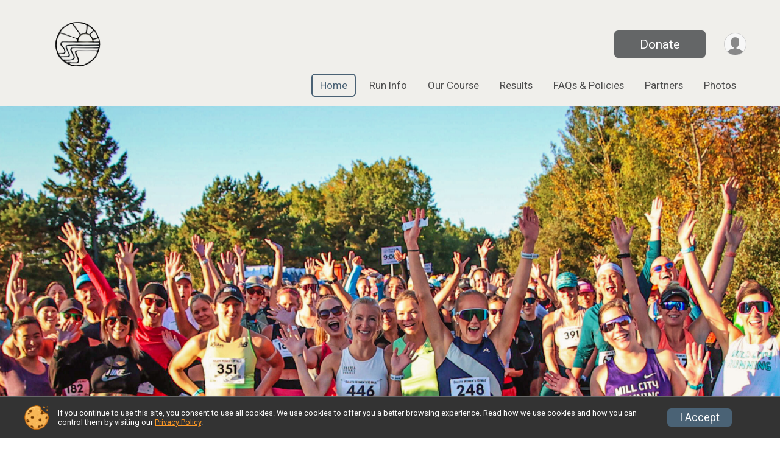

--- FILE ---
content_type: text/html; charset=utf-8
request_url: https://www.duluthwomenstenmile.com/
body_size: 9856
content:
<!DOCTYPE html>
<html lang="en">
	<head>
				
<script defer="defer" src="https://cdnjs.runsignup.com/ajax/libs/webfont/1.6.28/webfontloader.js" integrity="sha512-v/wOVTkoU7mXEJC3hXnw9AA6v32qzpknvuUF6J2Lbkasxaxn2nYcl+HGB7fr/kChGfCqubVr1n2sq1UFu3Gh1w==" crossorigin="anonymous"></script>
<link rel="preconnect" href="https://fonts.gstatic.com" />
<link rel="preconnect" href="https://www.gstatic.com" />
<link rel="preconnect" href="https://fonts.googleapis.com" />


<script type="application/json" id="typefaceConfig">	{ "googleFontFamilies": ["Roboto:300,400,500,700"] }
</script>

<style>	:root { --header-font-family: "Roboto"; --body-font-family: "Roboto"; }
</style>

<script defer="defer" type="text/javascript" src="https://d368g9lw5ileu7.cloudfront.net/js/frames/googleWebFontLoad.min.bOYeCE.js"></script>
				<script defer="defer" type="text/javascript" src="https://d368g9lw5ileu7.cloudfront.net/js/genericWebsites/templates/genericWebsiteTemplate.min.bOYbeF.js"></script>		<script defer="defer" type="text/javascript" src="https://d368g9lw5ileu7.cloudfront.net/js/ui/stickyHeader.min.bLz6Mi.js"></script>
				<script defer="defer" type="text/javascript" src="https://d368g9lw5ileu7.cloudfront.net/js/components/lazyLoad.min.bLGmDc.js"></script>		
									<link rel="stylesheet" type="text/css" href="https://d368g9lw5ileu7.cloudfront.net/css/genericWebsites/raceGenericWebsiteTemplate1Components.scss.rsu.min.bPod4V.css" />
				
				

			<meta name="viewport" content="width=device-width,initial-scale=1,shrink-to-fit=no,viewport-fit=cover" />
	<meta http-equiv="Content-Type" content="text/html;charset=utf-8" />
						<meta name="description" content="Duluth Women&#039;s 10 Mile is on Saturday September 26, 2026." />
			<meta name="keywords" content="Duluth Women&#039;s 10 Mile,Duluth MN, Run, Running, Register, Sign Up" />
			<meta name="facebook-domain-verification" content="g6vwp1a8zo8dr5fnd0vaskv66dpgez" />
								
	<meta name="verify-v1" content="pPPI9MXDo069DhV+2itqhV46AR8OWnG+NxzCulTUTns=" />
<meta name="google-site-verification" content="wFyq2zuG7IBY5ilQqEELBypyn04UZIYBgKPHrTMnTUg" />

	<link rel="canonical" href="https://www.duluthwomenstenmile.com/Race/MN/Duluth/DuluthWomensTenMile" />

								<link rel="search" type="application/opensearchdescription+xml" title="RunSignup" href="/opensearch.xml" />
	
<title>Duluth Women&#039;s 10 Mile</title>

	<meta property="og:url" content="https://www.duluthwomenstenmile.com/" />
			<meta property="og:title" content="Duluth Women&#039;s 10 Mile" />
		<meta property="og:description" content="Duluth Women&#039;s 10 Mile is on Saturday September 26, 2026." />
	<meta property="og:type" content="website" />
			<meta property="og:image" content="https://d368g9lw5ileu7.cloudfront.net/races/race142550-social1200x630.bLVvDS.jpg" />

							<meta property="og:image:width" content="1200" />
			<meta property="og:image:height" content="630" />
		
				<meta name="twitter:card" content="summary_large_image" />
		<meta name="twitter:image" content="https://d368g9lw5ileu7.cloudfront.net/races/race142550-social1200x630.bLVvDS.jpg" />
		<meta property="og:site_name" content="Duluth Women&#039;s 10 Mile" />

		
		



		<link rel="icon" href="https://d368g9lw5ileu7.cloudfront.net/img/nonversioned/favicon/runsignup/icon.png" type="image/png" /> 	<link rel="icon" href="https://d368g9lw5ileu7.cloudfront.net/img/nonversioned/favicon/runsignup/icon.svg" type="image/svg+xml" /> 
		<link rel="apple-touch-icon" href="https://d368g9lw5ileu7.cloudfront.net/img/nonversioned/favicon/runsignup/apple-touch-icon.png" /> 
	<link rel="manifest" href="https://d368g9lw5ileu7.cloudfront.net/manifest/runsignup/site.bJOg53.webmanifest" />

				
							
	<link rel="stylesheet" type="text/css" href="https://cdnjs.runsignup.com/ajax/libs/slick-carousel/1.8.1/slick.min.css" />
	<link rel="stylesheet" type="text/css" href="https://cdnjs.runsignup.com/ajax/libs/magnific-popup.js/1.2.0/magnific-popup.min.css" />


		
						
								<link rel="stylesheet" type="text/css" href="https://d3dq00cdhq56qd.cloudfront.net/c310366.bPjfDK.bPoU6Q/genweb/149119/d41d8cd98f00b204e9800998ecf8427e/raceGenWebUI1-otf.scss.css" />
			
				<!-- DYNAMIC_CSS_PLACEHOLDER -->

				
<link rel="stylesheet" type="text/css" href="https://iad-dynamic-assets.runsignup.com/us-east-1-src/prod/iconfonts/ee8f7e0577a3411fb0287beac2f41140/style.css" />
				
	<script type="text/javascript" src="https://cdnjs.runsignup.com/ajax/libs/jquery/3.7.1/jquery.min.js" integrity="sha512-v2CJ7UaYy4JwqLDIrZUI/4hqeoQieOmAZNXBeQyjo21dadnwR+8ZaIJVT8EE2iyI61OV8e6M8PP2/4hpQINQ/g==" crossorigin="anonymous"></script>
	<script type="text/javascript" src="https://cdnjs.runsignup.com/ajax/libs/jqueryui/1.14.1/jquery-ui.min.js" integrity="sha512-MSOo1aY+3pXCOCdGAYoBZ6YGI0aragoQsg1mKKBHXCYPIWxamwOE7Drh+N5CPgGI5SA9IEKJiPjdfqWFWmZtRA==" crossorigin="anonymous"></script>

<script type="application/json" id="sessionJsData">
{
			"csrf": "1ijVELYHC7aT7m3ZHyKmgZzWDapHwz\/B",
		"serverTzOffset": -18000000
}
</script>

<script type="text/javascript" src="https://d368g9lw5ileu7.cloudfront.net/js/session.min.bN4VU_.js"></script><script type="text/javascript" src="https://d368g9lw5ileu7.cloudfront.net/js/utils.min.bPhFFz.js"></script><script type="text/javascript" src="https://d368g9lw5ileu7.cloudfront.net/js/windows.min.bz27OH.js"></script>
	<script defer="defer" type="text/javascript" src="https://d368g9lw5ileu7.cloudfront.net/js/analytics/runalytics.min.bOsW8C.js"></script>	<script type="application/json" id="runalyticsData">
	{
					"raceId": 142550,
			"timezone": "America\/Chicago",
				"analyticsApiBaseUrl": "https:\/\/analytics.runsignup.com\/prod\/",
		"validTrackingSources": [1,100,200,300,400,500,600],
		"validTrackingMediums": [1,200,201,202,203,204,300,400,500,501,600]
	}
	</script>


		
				
					



															<script async src="https://www.googletagmanager.com/gtag/js?id=G-QKEVS8BTWC"></script>
		<script>//<![CDATA[
			window.dataLayer = window.dataLayer || [];
			function gtag(){dataLayer.push(arguments);}
			gtag('js', new Date());
			gtag('config', "G-QKEVS8BTWC",
				{				"domain": "runsignup.com",
				"user_type": "public",
				"business_line": "RunSignup",
				"site_type": "Other"				}
			);
								//]]></script>
	
					
				
				<script defer="defer" type="text/javascript" src="https://d368g9lw5ileu7.cloudfront.net/js/ui/rsuMobileNav.min.bO77bH.js"></script>	</head>
	<body data-popup-style="1">

				<a href="#mainContent" class="rsuBtn rsuBtn--xs rsuBtn--themed margin-0 rsuSkipNavLink">Skip to main content</a>

					<div id="blackOverlay" class="overlay overlayBlack"></div>



	<div id="acceptCookies" style="display: none;">
		<p>
			In order to use RunSignup, your browser must accept cookies.  Otherwise, you will not be able to register for races or use other functionality of the website.
			However, your browser doesn't appear to allow cookies by default.
		</p>
					<p>
				<b>Click the “Accept Cookie Policy” button below to accept the use of cookies on your browser.</b>
			</p>
			<p>
				If you still see this message after clicking the link, then your browser settings are likely set to not allow cookies.
				Please try enabling cookies.  You can find instructions at <a href="https://www.whatismybrowser.com/guides/how-to-enable-cookies/auto">https://www.whatismybrowser.com/guides/how-to-enable-cookies/auto</a>.
			</p>
			<hr class="hr--gray" />
			<div class="ta-center submitBackLinks">
				<form method="post" action="/WidgetAux/AcceptCookies" target="acceptCookies">
					<button type="submit" class="rsuBtn rsuBtn--primary">Accept Cookie Policy</button>
				</form>
			</div>
				<iframe name="acceptCookies" height="0" width="0" frameborder="0" scrolling="no"></iframe>
	</div>
	<script type="text/javascript" src="https://d368g9lw5ileu7.cloudfront.net/js/acceptCookiesPopup.min.bEboUX.js"></script>


								
<div class="stickyHeader" data-scroll-top-down="160">
	<div class="stickyHeader__container container">
		<div class="stickyHeader__left">
							<button type="button" class="rsuMobileNavMenuBtn rsuMobileNavMenuBtn--sticky" aria-label="Toggle Mobile Navigation"><i class="icon icon-menu" aria-hidden="true" ></i></button>
						<div class="stickyHeader__logo hidden-xs-down">
																									
												
													<a href="/Race/MN/Duluth/DuluthWomensTenMile" >
											


	<img src="https://d368g9lw5ileu7.cloudfront.net/uploads/generic/genericImage-websiteLogo-149119-1765470250.8961-0.bPoVaQ.png" alt="Duluth Women&#039;s 10 Mile homepage" />
				
					</a>
							</div>
			<div class="stickyHeader__details">
				<h2>
																<a href="/Race/MN/Duluth/DuluthWomensTenMile">Duluth Women&#039;s 10 Mile</a>
																					</h2>
				<span class="date">
										
	September 26, 2026
				</span>
			</div>
		</div>
		<div class="stickyHeader__actions stickyHeader__actions--mobile-flex">
										<div class="flex-parent flex-justify-end">
																													
						<a href="/Race/Donate/MN/Duluth/DuluthWomensTenMile" class="rsuBtn rsuBtn--primary  rsuBtn--mobile-responsive rsuBtn--full-width-sm rsuBtn--md d-flex-important flex-direction-column flex-wrap align-items-center flex-justify-center">Donate
													</a>
									</div>
					</div>
		<div class="stickyHeader__avatar-menu hidden-sm-down margin-l-10">
						
<button type="button" aria-label="User Menu" class="rsuCircleImg rsuCircleImg--xs "  data-rsu-menu="userRsuMenu" style="background-image: url(https://d368g9lw5ileu7.cloudfront.net/img/user.bOhrdK.svg);"></button>
<div class="rsuMenu padding-0" id="userRsuMenu" hidden="hidden">
	<div class="rsuMenu__content overflow-auto">
		<div class="rsuAccountMenu">
			<div class="rsuAccountMenu__header">
																					<img src="https://d368g9lw5ileu7.cloudfront.net/img/logos/logo-rsu.bIAeuH.svg"
					alt=""
					class="rsuAccountMenu__logo"
					style="width: 200px;"
				/>
			</div>
			<div class="rsuAccountMenu__content">
																		<a href="/Login" class="rsuAccountMenu__link">
						<div class="rsuAccountMenu__link__main">
							<div class="rsuAccountMenu__link__img rsuAccountMenu__link__img--signIn" aria-hidden="true"></div>
							<div class="rsuAccountMenu__link__content">
								<div class="rsuAccountMenu__link__content__title">Sign In</div>
							</div>
						</div>
					</a>

										<a href="/CreateAccount?redirect=%2F" class="rsuAccountMenu__link">
						<div class="rsuAccountMenu__link__main">
							<div class="rsuAccountMenu__link__img rsuAccountMenu__link__img--createAccount" aria-hidden="true"></div>
							<div class="rsuAccountMenu__link__content">
								<div class="rsuAccountMenu__link__content__title">Create Account</div>
							</div>
						</div>
					</a>

										<a href="https://help.runsignup.com/" class="rsuAccountMenu__link" target="_blank" rel="noopener noreferrer">
						<div class="rsuAccountMenu__link__main">
							<div class="rsuAccountMenu__link__img rsuAccountMenu__link__img--help" aria-hidden="true"></div>
							<div class="rsuAccountMenu__link__content">
								<div class="rsuAccountMenu__link__content__title">Help</div>
							</div>
						</div>
					</a>
							</div>
		</div>
	</div>
</div>

<script defer="defer" type="text/javascript" src="https://d368g9lw5ileu7.cloudfront.net/js/ui/rsuMenu.min.bNnn_m.js"></script>		</div>
	</div>
</div>
		
				
<nav class="rsuMobileNav rsuMobileNav--left" data-focus="#rsuMobileNavCloseBtn" aria-hidden="true">
	<button type="button" id="rsuMobileNavCloseBtn" class="rsuMobileNav__closeBtn rsuBtn rsuBtn--text--white rsuBtn--padding-xs margin-t-25 margin-l-10 margin-b-0" aria-label="Close or Skip Mobile Navigation" tabindex="-1"><i class="icon icon-cross fs-md-2 margin-0" aria-hidden="true" ></i></button>
	<div class="rsuMobileNav__content">
		<ul class="nav-item-highlighting">
																						<li class="rsuMobileNav__link current">
						<a href="/Race/MN/Duluth/DuluthWomensTenMile">Home</a>
					</li>
																								<li class="rsuMobileNav__link">
						<a href="/Race/DuluthWomensTenMile/Page/RunInfo">Run Info</a>
					</li>
																								<li class="rsuMobileNav__link">
						<a href="/Race/DuluthWomensTenMile/Page/OurCourse">Our Course</a>
					</li>
																																			<li class="rsuMobileNav__link">
							<a href="/Race/Results/142550">Results</a>
						</li>
																													<li class="rsuMobileNav__link">
						<a href="/Race/DuluthWomensTenMile/Page/FAQsEventPolicies">FAQs &amp; Policies</a>
					</li>
																								<li class="rsuMobileNav__link">
						<a href="/Race/DuluthWomensTenMile/Page/Partners">Partners</a>
					</li>
																																			<li class="rsuMobileNav__link">
							<a href="/Race/Photos/MN/Duluth/DuluthWomensTenMile">Photos</a>
						</li>
																		</ul>
	</div>
</nav>

				<div class="rsuMobileNavOverlay"></div>

				<div class="rsu-template-wrapper rsuMobileNavPageContainer">
						<div id="transparencyScreen"></div>

						
			<div class="rsuGenericWebsiteHeaderWrapper ">
				
<header class="rsuGenericWebsite--headerShadow">
	<div class="container">
		<div class="flex-parent flex-wrap">
							<button type="button" class="rsuMobileNavMenuBtn" aria-label="Toggle Mobile Navigation"><i class="icon icon-menu" aria-hidden="true" ></i></button>
						<div class="rsuGenericWebsite__logo">
				<h1>
																				<a href="/Race/MN/Duluth/DuluthWomensTenMile" >
						


	<img src="https://d368g9lw5ileu7.cloudfront.net/uploads/generic/genericImage-websiteLogo-149119-1765470250.8961-0.bPoVaQ.png" alt="Duluth Women&#039;s 10 Mile home" />
					</a>
				</h1>
			</div>
			<div class="flex-1 flex-parent rsuGenericWebsite__headerRight flex-direction-column">
				<div class="rsuGenericWebsite__buttons flex-parent">
																																																																	<a href="/Race/Donate/MN/Duluth/DuluthWomensTenMile" class="rsuBtn rsuBtn--primary rsuBtn--mobile-responsive rsuBtn--full-width-sm d-flex-important flex-direction-column flex-wrap align-items-center flex-justify-center">Donate
															</a>
																<div class="rsuGenericWebsite__avatarMenu d-flex-important flex-wrap align-items-center">
												
<button type="button" aria-label="User Menu" class="rsuCircleImg rsuCircleImg--xs "  data-rsu-menu="userRsuMenu" style="background-image: url(https://d368g9lw5ileu7.cloudfront.net/img/user.bOhrdK.svg);"></button>
<div class="rsuMenu padding-0" id="userRsuMenu" hidden="hidden">
	<div class="rsuMenu__content overflow-auto">
		<div class="rsuAccountMenu">
			<div class="rsuAccountMenu__header">
																					<img src="https://d368g9lw5ileu7.cloudfront.net/img/logos/logo-rsu.bIAeuH.svg"
					alt=""
					class="rsuAccountMenu__logo"
					style="width: 200px;"
				/>
			</div>
			<div class="rsuAccountMenu__content">
																		<a href="/Login" class="rsuAccountMenu__link">
						<div class="rsuAccountMenu__link__main">
							<div class="rsuAccountMenu__link__img rsuAccountMenu__link__img--signIn" aria-hidden="true"></div>
							<div class="rsuAccountMenu__link__content">
								<div class="rsuAccountMenu__link__content__title">Sign In</div>
							</div>
						</div>
					</a>

										<a href="/CreateAccount?redirect=%2F" class="rsuAccountMenu__link">
						<div class="rsuAccountMenu__link__main">
							<div class="rsuAccountMenu__link__img rsuAccountMenu__link__img--createAccount" aria-hidden="true"></div>
							<div class="rsuAccountMenu__link__content">
								<div class="rsuAccountMenu__link__content__title">Create Account</div>
							</div>
						</div>
					</a>

										<a href="https://help.runsignup.com/" class="rsuAccountMenu__link" target="_blank" rel="noopener noreferrer">
						<div class="rsuAccountMenu__link__main">
							<div class="rsuAccountMenu__link__img rsuAccountMenu__link__img--help" aria-hidden="true"></div>
							<div class="rsuAccountMenu__link__content">
								<div class="rsuAccountMenu__link__content__title">Help</div>
							</div>
						</div>
					</a>
							</div>
		</div>
	</div>
</div>

					</div>
				</div>
				<div class="flex-1 ta-right margin-tb-15">
					
	<nav class="rsuTopNav rsuTopNav--fluidFontSize ">
		<ul class="rsuTopNav__menuOptions nav-item-highlighting margin-0">
												 																									<li>
							<a href="/Race/MN/Duluth/DuluthWomensTenMile" class="nav-link rsuTopNav__current">Home</a>
						</li>
																																																												<li>
							<a href="/Race/DuluthWomensTenMile/Page/RunInfo" class="nav-link">Run Info</a>
						</li>
																																																			<li>
							<a href="/Race/DuluthWomensTenMile/Page/OurCourse" class="nav-link">Our Course</a>
						</li>
																																																																<li>
								<a href="/Race/Results/142550" class="nav-link">Results</a>
							</li>
																																																									<li>
							<a href="/Race/DuluthWomensTenMile/Page/FAQsEventPolicies" class="nav-link">FAQs &amp; Policies</a>
						</li>
																																																			<li>
							<a href="/Race/DuluthWomensTenMile/Page/Partners" class="nav-link">Partners</a>
						</li>
																																																																<li>
								<a href="/Race/Photos/MN/Duluth/DuluthWomensTenMile" class="nav-link">Photos</a>
							</li>
																																											</ul>
	</nav>

<script defer="defer" type="text/javascript" src="https://d368g9lw5ileu7.cloudfront.net/js/ui/expando.min.bObPAI.js"></script><script defer="defer" type="text/javascript" src="https://d368g9lw5ileu7.cloudfront.net/js/rsuTopNav.min.bHlucn.js"></script>				</div>
			</div>
		</div>
	</div>
</header>
																																										</div>

			<main id="mainContent">
								
				





<div>
	



			<div id="section-1_22" class="rsuWebsiteSection rsuWebsiteSection--fullWidth overflow-visible">
		<div class="rsuWebsiteSection__column  rsuWebsiteSection__theme--0 padding-lr-0">
						




	<div id="component-1714082" class="">
		



				
	<div id="component-1768290" class="rsuWebsiteSection__contentItem ">
											
				<div class="rsuWebsiteSection__img rsuWebsiteSection__img--fullSize rsuWebsiteSection--aCenter " style="">
						<img src="https://d2mkojm4rk40ta.cloudfront.net/us-east-1-src/prod/clientUploads/2025-12/11/1/142550/f66d99c1-5124-4de6-a0cf-b6d5b9c090bd-bPoUWa.png" alt="Image" style="" />
					</div>
	</div>

	</div>

		</div>
			</div>

			<div id="section-1-2" class="rsuWebsiteSection rsuWebsiteSection--restrictedWidth   ">
		<div class="rsuWebsiteSection__multiColumn  rsuWebsiteSection__theme--0 ">
						




	<div id="component-2552065" class="rsuWebsiteSection__content   ">
		



				
	<div id="component-2552066" class="rsuWebsiteSection__contentItem ">
											
				<div class="rsuWebsiteSection__img rsuWebsiteSection__img--halfSize rsuWebsiteSection--aCenter " style="">
							<a href="https://duluthrunning.com" target="_blank" rel="noopener noreferrer">
						<img src="https://d2mkojm4rk40ta.cloudfront.net/us-east-1-src/prod/clientUploads/2025-12/11/1/142550/61cb40e0-1128-4d22-b15f-3dd93c916902-bPoV54.png" alt="Image" style="" />
							</a>
					</div>
	</div>

	</div>


	<div id="component-2552067" class="rsuWebsiteSection__content   ">
		



	
	<div id="component-2552068" class="rsuWebsiteSection__contentItem ">
											
				<div class="rsuWebsiteSection__img  rsuWebsiteSection--aCenter " style="">
							<a href="https://ascentialweathadvisors.com" target="_blank" rel="noopener noreferrer">
						<img src="https://d2mkojm4rk40ta.cloudfront.net/us-east-1-src/prod/clientUploads/2025-12/11/1/142550/3a20e4a1-c365-4992-aa42-a34227bd7b6c-bPoV8f.png" alt="Image" style="" />
							</a>
					</div>
	</div>

	</div>

		</div>
			</div>

			<div id="section-1_1" class="rsuWebsiteSection rsuWebsiteSection--fullWidth overflow-visible">
		<div class="rsuWebsiteSection__column rsuWebsiteSection--imageMinHeight rsuWebsiteSection--vCenter  rsuWebsiteSection__theme--0 padding-lr-0">
						




	<div id="component-1693356" class="">
		



				
	<div id="component-1693365" class="rsuWebsiteSection__contentItem ">
											
				<div class="rsuWebsiteSection__img rsuWebsiteSection__img--fullSize rsuWebsiteSection--aCenter " style="">
						<img src="https://d2mkojm4rk40ta.cloudfront.net/us-east-1-src/prod/clientUploads/2025-10/01/1/142550/3b018315-9e78-4504-8ba0-d26b409302c6-bO3ygk.png" alt="Image" style="" />
					</div>
	</div>

	</div>

		</div>
			</div>

			<div id="section-Headline" class="rsuWebsiteSection rsuWebsiteSection--fullWidth ">
		<div class="rsuWebsiteSection__column  rsuWebsiteSection__theme--1 ">
						




	<div id="component-1707737" class="">
		



<div id="component-1707738" class="rsuWebsiteSection__contentItem clearfix"> 			<p style="text-align:center;line-height:1.3"><span style="font-size:25px"><strong><br /><span style="font-size:30px"><span style="font-size:40px">Run With Us In 2026!</span> <br /><br />Saturday, September 26th, 2026</span></strong></span><br /><span style="font-size:30px">Duluth, Minnesota<br /><br /><span style="font-size:25px">Sign Up Opens on International Women&#39;s Day -  Sunday, March 8th, 2026</span></span></p>
</div>

	</div>

		</div>
			</div>

			<div id="section-systemComponents" class="rsuWebsiteSection rsuWebsiteSection--fullWidth overflow-visible">
		<div class="rsuWebsiteSection__column rsuWebsiteSection--imageMinHeight  rsuWebsiteSection__theme--0 padding-lr-0">
						




	<div id="component-1100412" class="">
		



<div id="component-1698770" class="rsuWebsiteSection__contentItem clearfix"> 			
</div>

<div id="component-2551642" class="rsuWebsiteSection__contentItem clearfix"> 			<h2><strong><span style="font-size:30px">What it&#39;s All About.</span></strong></h2>
<p><span style="font-size:18px">The Duluth Women’s 10 Mile is an awe-inspiring event that brings women together to run 10 incredible miles together. This run was created to empower women, and to cheer them on in a race where they are celebrated.</span></p>
<p><span style="font-size:18px">The sunrise start high on Hawk Ridge provides expansive Lake Superior views with breathtaking colors and energy. The course will take you from the skyline to the shoreline as it traverses the hillside before descending Seven Bridges Road where you&#39;ll &#34;Bridge the Gap&#34; on a beautiful forest road that winds across the bridges before arriving at the shore of Lake Superior. The second half of the course winds along the Lake on the Lakewalk to the finish at Duluth Running Co. near downtown Duluth.</span></p>
<p><span style="font-size:18px">“Bridging the Gap&#34; is a metaphor for the gap women face. It’s a pay gap. It’s an accessibility gap. It’s many other gaps, and these gaps have consequences. Together with the Entrepreneur Fund (501c3) we’ve created an opportunity to Bridge the Gap. All donations and funds raised from this event support women entrepreneurs with resources to build and grow sustainable businesses.</span></p>
</div>

				
	<div id="component-2375784" class="rsuWebsiteSection__contentItem ">
											
				<div class="rsuWebsiteSection__img rsuWebsiteSection__img--fullSize rsuWebsiteSection--aLeft " style="">
						<img src="https://d2mkojm4rk40ta.cloudfront.net/us-east-1-src/prod/clientUploads/2025-02/03/1/142550/302cf51d-4b8e-4305-9e1b-96577dcf8e9c-bNOs5j.png" alt="Image" style="" />
					</div>
	</div>


	

	<div id="component-2071374" class="rsuWebsiteSection__contentItem rsuWebsiteSection--aCenter">
			<a href="https://runsignup.com/Race/DuluthWomensTenMile/Page/RunInfo" target="_blank" rel="noopener noreferrer" class="rsuBtn rsuBtn--secondary rsuBtn--block-mobile">More Info</a>

	</div>

	</div>

		</div>
			</div>

			<div id="section-1_21" class="rsuWebsiteSection rsuWebsiteSection--fullWidth ">
		<div class="rsuWebsiteSection__column  rsuWebsiteSection__theme--1 ">
						




	<div id="component-1713973" class="">
		



<div id="component-1713974" class="rsuWebsiteSection__contentItem rsuWebsiteSection__contentItem--noPadding">
	<div class="rsuWebsiteSection__videoContainer">
		<div class="rsuWebsiteSection__video">
			<div class="rsuWebsiteSection__video__image">
				<img src="https://d2mkojm4rk40ta.cloudfront.net/us-east-1-src/prod/clientUploads/2025-12/11/1/2/1f927844-00e9-47f9-afc2-b09575f9ebdb-bPoYuR.jpg" alt="Video thumbnail" class="rsuWebsiteSection__videoThumbnail">
			</div>
			<div class="rsuWebsiteSection__video__overlay"></div>
			<div class="rsuWebsiteSection__video__button">
				<a href="https://www.youtube.com/watch?v=F8ddemM5s7o" class="youTubePlayBtn"><i class="icon icon-play3" aria-hidden="true" ></i></a>
			</div>
		</div>
	</div>
</div>

<div id="component-1714342" class="rsuWebsiteSection__contentItem clearfix"> 			
</div>

	</div>

		</div>
			</div>


			<div id="section-1_25" class="rsuWebsiteSection rsuWebsiteSection--fullWidth ">
		<div class="rsuWebsiteSection__multiColumn  rsuWebsiteSection__theme--0 ">
						




	<div id="component-1775500" class="rsuWebsiteSection__content rsuWebsiteSection__theme rsuWebsiteSection__theme--1 ">
		



<div id="component-1775501" class="rsuWebsiteSection__contentItem padding-b-10 ta-left">
	<h2 class="rsuWebsiteSection__title">Hey!</h2>
			

	
	<section id="contactFormSection" class="noBorder contactFormSection padding-0">
				<p>Questions, stories to share, just say hi!</p>
						<button type="button" class="rsuBtn rsuBtn--md hideContactFormBtn rsuBtn rsuBtn--tertiary" aria-label="Click to reveal the contact form for questions">We&#039;re Here</button>
		<div class="contactFormTemplate" hidden="hidden">
		<form method="post" class="contactForm" action="/Race/Contact/142550">
			<div data-action="fields">
				<div class="bs4-row margin-t-10">
					<div class="col-sm-12 col-lg-6 margin-b-15 formInput">
						<label class="formInput__label d-block margin-b-5" for="contactFormName">Name <span class="required" aria-label="Required information">*</span></label>
						<input type="text" class="input-full-width" id="contactFormName" name="name" required="required" />
					</div>
					<div class="col-sm-12 col-lg-6 margin-b-15 formInput">
						<label class="formInput__label d-block margin-b-5" for="contactFormEmail">Email <span class="required" aria-label="Required information">*</span></label>
						<input type="email" class="input-full-width" id="contactFormEmail" name="email" required="required" />
					</div>
					<div class="col-sm-12 col-lg-6 margin-b-15 formInput">
						<label class="formInput__label d-block margin-b-5" for="contactFormPhone">Phone</label>
						<input type="tel" class="input-full-width" id="contactFormPhone" name="phone" />
					</div>
					<div class="col-md-12 margin-b-15 formInput">
						<label class="formInput__label d-block margin-b-5" for="contactFormMessage">Question/Message <span class="required" aria-label="Required information">*</span></label>
						<textarea rows="5" cols="50" class="input-full-width" id="contactFormMessage" name="msg" required="required"></textarea>
					</div>
					<div class="col-md-12 ta-left}">
						<div class="margin-tb-10 d-inline-block">
							<script defer="defer" src="https://www.google.com/recaptcha/api.js?hl=en"></script>
							<div class="g-recaptcha" data-sitekey="6Le2j5sUAAAAAMF1kBiipU0apiFMPV6PW36ICdtA"></div>
						</div>
					</div>
				</div>
				<div class="submitBackLinks">
					<button type="submit" class="rsuBtn rsuBtn--md rsuBtn rsuBtn--tertiary">Send Message</button>
											<button type="button" class="rsuBtn rsuBtn--gray rsuBtn--md contactFormCancel" value="cancel">Cancel</button>
										<input type="hidden" name="spamCheckMd5" value="ef9dea7eeb83bbedc0530ef70436f610" />
					<input type="hidden" name="spamCheck" value="" />
					<script type="text/javascript">//<![CDATA[
						$(function() {
							$("input[name='spamCheck']").val("1765695669");
						});
					//]]></script>

										<input type="hidden" name="csrf" value="1ijVELYHC7aT7m3ZHyKmgZzWDapHwz/B" />
				</div>
			</div>
			<div data-action="submitting" style="display: none;" hidden="hidden">
				<p>Please wait while we submit your question/message.</p>
			</div>
			<div data-action="complete" style="display: none;" hidden="hidden">
									<p>Your question/message has been sent to Duluth Women&#039;s 10 Mile.</p>
							</div>
		</form>
	</div>
	<script type="text/javascript" src="https://d368g9lw5ileu7.cloudfront.net/js/components/contactForm.min.bMCyPH.js"></script></section>
</div>

<div id="component-1775504" class="rsuWebsiteSection__contentItem clearfix"> 			
</div>

	</div>


	<div id="component-1775502" class="rsuWebsiteSection__content rsuWebsiteSection__theme rsuWebsiteSection__theme--1 ">
		



<div id="component-1775523" class="rsuWebsiteSection__contentItem clearfix"> 			<p><strong><span style="font-size:30px">Visit Us.</span></strong></p>
</div>

<div id="component-1775503" class="rsuWebsiteSection__contentItem padding-b-10 ta-left">
	<h2 class="rsuWebsiteSection__title"></h2>
	<div class="rsuTile">
					<a href="https://www.google.com/maps/place?q=1026+E+Superior+St+Duluth+Running+Co.+Duluth%2C+MN+US+55802&amp;zoom=10" class="rsuBtn rsuBtn--text-whitebg rsuBtn--lg rsuBtn--full-width padding-30 margin-0" target="_blank" rel="noopener noreferrer" style="background-image: url(https://d368g9lw5ileu7.cloudfront.net/img/map-btn-bgd.bFk0e5.png);"><i class="icon icon-location2" aria-hidden="true" ></i>View Location on Map</a>
			</div>
</div>

<div id="component-1775505" class="rsuWebsiteSection__contentItem clearfix"> 			
</div>

	</div>

		</div>
			</div>

			<div id="section-1_2" class="rsuWebsiteSection rsuWebsiteSection--fullWidth ">
		<div class="rsuWebsiteSection__column  rsuWebsiteSection__theme--10 ">
						




	<div id="component-1775520" class="">
		



<div id="component-1775521" class="rsuWebsiteSection__contentItem clearfix"> 			<p style="text-align:center"><strong><span style="font-size:25px">Our Partners</span></strong></p>
</div>

	</div>

		</div>
			</div>

</div>



	<script defer="defer" type="text/javascript" src="https://cdnjs.runsignup.com/ajax/libs/magnific-popup.js/1.2.0/jquery.magnific-popup.min.js" integrity="sha512-fCRpXk4VumjVNtE0j+OyOqzPxF1eZwacU3kN3SsznRPWHgMTSSo7INc8aY03KQDBWztuMo5KjKzCFXI/a5rVYQ==" crossorigin="anonymous"></script>
	<script defer="defer" type="text/javascript" src="https://d368g9lw5ileu7.cloudfront.net/js/website/videoPopupPlayer.min.bOzgCU.js"></script>
	<script defer="defer" type="text/javascript" src="https://d368g9lw5ileu7.cloudfront.net/js/website/websiteBuilder-mapLocationHelper.min.bKLjHm.js"></script>



<script type="application/ld+json">{"@context":"http:\/\/schema.org","@type":"SportsEvent","additionalType":"Product","name":"Duluth Women's 10 Mile","location":{"@type":"Place","name":"Duluth","address":{"@type":"PostalAddress","streetAddress":"1026 E Superior St","addressLocality":"Duluth","postalCode":"55802","addressRegion":"MN","addressCountry":"US"}},"startDate":"2026-09-26T08:00:00-05:00","endDate":"2026-09-26T11:00:59-05:00","description":"The Duluth Women\u2019s 10 Mile is an awe-inspiring event that brings women together to run 10 incredible miles together. This run was created to empower women, and to cheer them on in a race where they are celebrated.\nThe sunrise start high on Hawk Ridge provides expansive Lake Superior views with breathtaking colors and energy. The course will take you from the skyline to the shoreline as it traverses the hillside before descending Seven Bridges Road where you&#39;ll &#34;Bridge the Gap&#34; on a beautiful forest road that winds across the bridges before arriving at the shore of Lake Superior. The second half of the course winds along the Lake on the Lakewalk to the finish at Duluth Running Co. near downtown Duluth.\n\u201cBridging the Gap&#34; is a metaphor for the gap women face. It\u2019s a pay gap. It\u2019s an accessibility gap. It\u2019s many other gaps, and these gaps have consequences. Together with the Entrepreneur Fund (501c3) we\u2019ve created an opportunity to Bridge the Gap. All donations and funds raised from this event su\u2026","url":"https:\/\/runsignup.com\/","image":"https:\/\/d368g9lw5ileu7.cloudfront.net\/uploads\/generic\/genericWebsites-149\/149119\/websiteBanner-E796BdGT-bNO9db.png","organizer":{"@type":"Organization","name":"Duluth Women's 10 Mile","url":"https:\/\/runsignup.com\/"}}</script>
	<script type="application/ld+json">{"@context":"http:\/\/schema.org","@type":"SportsEvent","name":"Duluth Women's 10 Mile","startDate":"2026-09-26T08:00:00-05:00","endDate":"2026-09-26T11:00:59-05:00","location":{"@type":"Place","name":"Duluth","address":{"@type":"PostalAddress","streetAddress":"1026 E Superior St","addressLocality":"Duluth","postalCode":"55802","addressRegion":"MN","addressCountry":"US"}},"organizer":{"@type":"Organization","name":"Duluth Women's 10 Mile","url":"https:\/\/runsignup.com\/"},"superEvent":{"@type":"SportsEvent","additionalType":"Product","name":"Duluth Women's 10 Mile","url":"https:\/\/runsignup.com\/Race\/MN\/Duluth\/DuluthWomensTenMile","location":{"@type":"Place","name":"Duluth","address":{"@type":"PostalAddress","streetAddress":"1026 E Superior St","addressLocality":"Duluth","postalCode":"55802","addressRegion":"MN","addressCountry":"US"}},"startDate":"2026-09-25T23:00:00-05:00","endDate":"2026-09-26T22:59:59-05:00","image":"https:\/\/d368g9lw5ileu7.cloudfront.net\/uploads\/generic\/genericWebsites-149\/149119\/websiteBanner-E796BdGT-bNO9db.png"}}</script>
			</main>

						
						
<div class="rsuGenericWebsiteFooter">
						<div class="bs4-row no-gutters footer-sponsors">
			<div class="col-md-12">
				<div class="sponsor-grid flex-justify-center">
										

																
<div class="sponsor-grid__outer"><a href="https://www.ascentialwealth.com/" rel="noopener noreferrer" target="_blank"><div class="sponsor-grid__img" style="background-image: url(https://d368g9lw5ileu7.cloudfront.net/races/race142550-racesponsor-0.bPoWff.png);"></div></a></div>
											
<div class="sponsor-grid__outer"><a href="https://www.insightcounselingduluth.com/" rel="noopener noreferrer" target="_blank"><div class="sponsor-grid__img" style="background-image: url(https://d368g9lw5ileu7.cloudfront.net/races/race142550-racesponsor-0.bJ-Kr5.png);"></div></a></div>
											
<div class="sponsor-grid__outer"><a href="https://www.superior-running-medicine.com/" rel="noopener noreferrer" target="_blank"><div class="sponsor-grid__img" style="background-image: url(https://d368g9lw5ileu7.cloudfront.net/races/race142550-racesponsor-0.bMSqor.png);"></div></a></div>
											
<div class="sponsor-grid__outer"><a href="https://mounttocoast.com/" rel="noopener noreferrer" target="_blank"><div class="sponsor-grid__img" style="background-image: url(https://d368g9lw5ileu7.cloudfront.net/races/race142550-racesponsor-0.bN9tFc.png);"></div></a></div>
											
<div class="sponsor-grid__outer"><a href="https://www.giantvoices.com/" rel="noopener noreferrer" target="_blank"><div class="sponsor-grid__img" style="background-image: url(https://d368g9lw5ileu7.cloudfront.net/races/race142550-racesponsor-0.bOza4_.png);"></div></a></div>
											
<div class="sponsor-grid__outer"><a href="https://tpecusa.com/" rel="noopener noreferrer" target="_blank"><div class="sponsor-grid__img" style="background-image: url(https://d368g9lw5ileu7.cloudfront.net/races/race142550-racesponsor-0.bJ76_g.png);"></div></a></div>
											
<div class="sponsor-grid__outer"><a href="https://underwoodcoffee.com/" rel="noopener noreferrer" target="_blank"><div class="sponsor-grid__img" style="background-image: url(https://d368g9lw5ileu7.cloudfront.net/races/race142550-racesponsor-0.bOYg6l.png);"></div></a></div>
											
<div class="sponsor-grid__outer"><a href="https://www.superonefoods.com/" rel="noopener noreferrer" target="_blank"><div class="sponsor-grid__img" style="background-image: url(https://d368g9lw5ileu7.cloudfront.net/races/race142550-racesponsor-0.bKuNYx.png);"></div></a></div>
											
<div class="sponsor-grid__outer"><a href="https://www.bernicks.com/" rel="noopener noreferrer" target="_blank"><div class="sponsor-grid__img" style="background-image: url(https://d368g9lw5ileu7.cloudfront.net/races/race142550-racesponsor-0.bJ-Ktb.png);"></div></a></div>
					
										
	<script type="application/json" id="sponsorLogoAssetsAnalyticsData">
	{
		"sponsorLogoAssetIds": ["0acf1865-6b33-4175-9712-5693cfd98b8c","c285f334-9098-44c0-a0ed-fa73a28995eb","2a562184-51d9-401e-ba27-2f9dea698592","2a31b51a-682b-49e3-83db-be9b1409102b","6b7fbdd2-c77f-422b-bb63-7de20de293c7","0cdf00b2-9866-42ff-bfd6-f6ab47ae24ab","41fcf547-ecc9-424d-afe4-296f2870dc0c","c7d123c3-1069-49c6-8742-ba87afbbb24a","b8139347-8aab-451e-a02b-8525315f7836"]
	}
	</script>
				</div>
			</div>
		</div>
		<div class="rsuGenericWebsiteFooter__navigation">
		<div class="container">
			<div class="bs4-row">
																										<div class="col-md-2 padding-t-0 padding-b-20">
						<div class="rsuGenericWebsiteFooter__navigation__logo">
							<span>
																								


	<img src="https://d368g9lw5ileu7.cloudfront.net/uploads/generic/genericImage-websiteLogo-149119-1765470250.8961-0.bPoVaQ.png" alt="" />
							</span>
						</div>
					</div>
																											<div class="col-md-10 rsuGenericWebsiteFooter__navigation__navItems">
						<ul>
															<li>
																												<a href="/Race/MN/Duluth/DuluthWomensTenMile" class=" rsuTopNav__current">Home</a>
																	</li>
																							<li>
																												<a href="/Race/DuluthWomensTenMile/Page/RunInfo" class="">Run Info</a>
																	</li>
																							<li>
																												<a href="/Race/DuluthWomensTenMile/Page/OurCourse" class="">Our Course</a>
																	</li>
																							<li>
																																																	<a href="/Race/Results/142550">Results</a>
																																				</li>
																							<li>
																												<a href="/Race/DuluthWomensTenMile/Page/FAQsEventPolicies" class="">FAQs &amp; Policies</a>
																	</li>
																							<li>
																												<a href="/Race/DuluthWomensTenMile/Page/Partners" class="">Partners</a>
																	</li>
																							<li>
																																																	<a href="/Race/Photos/MN/Duluth/DuluthWomensTenMile">Photos</a>
																																				</li>
																					</ul>
					</div>
																	<div class="col-md-12 col-sm-12">
						
					</div>
							</div>
		</div>
	</div>

	<div class="rsuGenericWebsiteFooter__copyright">
		<div class="container">
										<footer>
					<span>Powered by RunSignup, &copy; 2025</span>

																			</footer>
					</div>
	</div>
</div>

						
		</div>

				




														



<div id="cookiePolicyPopup" class="drawer drawer--bottom">
	<div class="drawer__content flex-parent flex-responsive align-items-center">
		<img src="https://d368g9lw5ileu7.cloudfront.net/img/frontend2018/cookie-img.bFehfM.png" width="40" height="40" alt="" class="margin-r-15 margin-r-0-medium-down hidden-phone" />
				<div class="flex-2 margin-r-15 hidden-md-down">
			<p class="fs-xs-2 margin-0 padding-tb-5 lh-initial">
				If you continue to use this site, you consent to use all cookies. We use cookies to offer you a better browsing experience. Read how we use cookies and how you can control them by visiting our <a href="/About-Us/Privacy-Policy" target="_blank">Privacy Policy</a>.
			</p>
		</div>
				<div class="flex-2 hidden-md-up">
			<p class="fs-sm-1 margin-0 padding-tb-5 lh-initial">
				If you continue to use this site, you consent to use all cookies. <button type="button" class="rsuExpando bkg-none border-0 color-inherit fs-sm-1" data-content-id="cookieMsg" aria-controls="cookieMsg">Learn More</button>
			</p>
			<div class="rsuExpando__content" id="cookieMsg" aria-expanded="false" hidden="hidden">
				<p class="fs-xs-2 margin-0">We use cookies to offer you a better browsing experience. Read how we use cookies and how you can control them by visiting our <a href="/About-Us/Privacy-Policy" target="_blank">Privacy Policy</a>.</p>
			</div>
		</div>
				<button type="button" class="rsuBtn rsuBtn--secondary rsuBtn--sm">I Accept</button>
	</div>
</div>

<script defer="defer" type="text/javascript" src="https://d368g9lw5ileu7.cloudfront.net/js/frontend.min.bOuWg-.js"></script>							<script defer="defer" src="https://cdnjs.runsignup.com/ajax/libs/popper.js/2.11.8/umd/popper.min.js" integrity="sha512-TPh2Oxlg1zp+kz3nFA0C5vVC6leG/6mm1z9+mA81MI5eaUVqasPLO8Cuk4gMF4gUfP5etR73rgU/8PNMsSesoQ==" crossorigin="anonymous"></script>
	<script defer="defer" src="https://cdnjs.runsignup.com/ajax/libs/tippy.js/6.3.7/tippy.umd.min.js" integrity="sha512-2TtfktSlvvPzopzBA49C+MX6sdc7ykHGbBQUTH8Vk78YpkXVD5r6vrNU+nOmhhl1MyTWdVfxXdZfyFsvBvOllw==" crossorigin="anonymous"></script>


				
		
							


<div id="emailCapturePopup" class="emailCapture__content">
	<div>
		<h2>Help Us Bridge The Gap!</h2>
		<p>Get info and updates about the Duluth Women&#039;s Ten Mile &amp; the Bridging the Gap Fund.</p>
		<form method="post"
			data-recaptcha-null-error="You must complete the challenge question first."
		>
			<div class="formInput flex-parent">
								<div class="flex-1 ta-left margin-r-15">
					<label class="major" for="subscribe_first_name">First Name <span class="required" aria-label="Required information">*</span></label>
					<input type="text" name="subscribe_first_name" required="required" />
				</div>

								<div class="flex-1 ta-left">
					<label class="major" for="subscribe_last_name">Last Name <span class="required" aria-label="Required information">*</span></label>
					<input type="text" class="flex-1" name="subscribe_last_name" required="required" />
				</div>
			</div>

						<div class="formInput ta-left margin-b-10">
				<label class="major" for="subscribe_email">Email Address <span class="required" aria-label="Required information">*</span></label>
				<input type="email" name="subscribe_email" required="required" />
			</div>

						<div class="margin-tb-20">
				<div class="g-recaptcha" data-sitekey="6Le2j5sUAAAAAMF1kBiipU0apiFMPV6PW36ICdtA"></div>
			</div>

			<div class="submitBackLinks">
				<button type="submit" class="rsuBtn rsuBtn--primary rsuBtn--full-width">Get Info</button>
				<button type="button" onclick="$('#emailCapturePopup').dialog('close');" class="rsuBtn rsuBtn--text rsuBtn--xs rsuBtn--full-width">No Thanks</button>
			</div>

			<input type="hidden" name="csrf" value="1ijVELYHC7aT7m3ZHyKmgZzWDapHwz/B" />

			<textarea name="winnie_msg" value="" style="display: none;" autocomplete="off" aria-label="Leave this field blank"></textarea>

						<input type="hidden" name="action" value="subscribe" />

						<input type="hidden" name="spam_check" value="subscribe" disabled="disabled" />
		</form>
	</div>
</div>

<script defer="defer" type="text/javascript" src="https://d368g9lw5ileu7.cloudfront.net/js/genericEntityEmail/emailV2EmailCapturePopup.min.bNdMij.js"></script><script>//<![CDATA[
document.addEventListener("DOMContentLoaded", function() {	$('input[name="spam_check"]').prop("disabled", false).val(1765695669);
	EmailCapturePopup.popupUniqueId = 381097;
	EmailCapturePopup.popupType = 2;
	EmailCapturePopup.popupActivationType = 1;
	EmailCapturePopup.popupDelayInSeconds = 15;
	EmailCapturePopup.popupActivationTypeOnExit = 2;
	EmailCapturePopup.popupActivationTypeOnDelay = 1;
	EmailCapturePopup.popupTypePopup = 1;
	EmailCapturePopup.popupTypeSlideIn = 2;
	EmailCapturePopup.init();
})//]]></script>
			</body>
</html>


--- FILE ---
content_type: text/html; charset=utf-8
request_url: https://www.google.com/recaptcha/api2/anchor?ar=1&k=6Le2j5sUAAAAAMF1kBiipU0apiFMPV6PW36ICdtA&co=aHR0cHM6Ly93d3cuZHVsdXRod29tZW5zdGVubWlsZS5jb206NDQz&hl=en&v=7gg7H51Q-naNfhmCP3_R47ho&size=normal&anchor-ms=20000&execute-ms=15000&cb=l6hnw1yidd22
body_size: 48778
content:
<!DOCTYPE HTML><html dir="ltr" lang="en"><head><meta http-equiv="Content-Type" content="text/html; charset=UTF-8">
<meta http-equiv="X-UA-Compatible" content="IE=edge">
<title>reCAPTCHA</title>
<style type="text/css">
/* cyrillic-ext */
@font-face {
  font-family: 'Roboto';
  font-style: normal;
  font-weight: 400;
  font-stretch: 100%;
  src: url(//fonts.gstatic.com/s/roboto/v48/KFO7CnqEu92Fr1ME7kSn66aGLdTylUAMa3GUBHMdazTgWw.woff2) format('woff2');
  unicode-range: U+0460-052F, U+1C80-1C8A, U+20B4, U+2DE0-2DFF, U+A640-A69F, U+FE2E-FE2F;
}
/* cyrillic */
@font-face {
  font-family: 'Roboto';
  font-style: normal;
  font-weight: 400;
  font-stretch: 100%;
  src: url(//fonts.gstatic.com/s/roboto/v48/KFO7CnqEu92Fr1ME7kSn66aGLdTylUAMa3iUBHMdazTgWw.woff2) format('woff2');
  unicode-range: U+0301, U+0400-045F, U+0490-0491, U+04B0-04B1, U+2116;
}
/* greek-ext */
@font-face {
  font-family: 'Roboto';
  font-style: normal;
  font-weight: 400;
  font-stretch: 100%;
  src: url(//fonts.gstatic.com/s/roboto/v48/KFO7CnqEu92Fr1ME7kSn66aGLdTylUAMa3CUBHMdazTgWw.woff2) format('woff2');
  unicode-range: U+1F00-1FFF;
}
/* greek */
@font-face {
  font-family: 'Roboto';
  font-style: normal;
  font-weight: 400;
  font-stretch: 100%;
  src: url(//fonts.gstatic.com/s/roboto/v48/KFO7CnqEu92Fr1ME7kSn66aGLdTylUAMa3-UBHMdazTgWw.woff2) format('woff2');
  unicode-range: U+0370-0377, U+037A-037F, U+0384-038A, U+038C, U+038E-03A1, U+03A3-03FF;
}
/* math */
@font-face {
  font-family: 'Roboto';
  font-style: normal;
  font-weight: 400;
  font-stretch: 100%;
  src: url(//fonts.gstatic.com/s/roboto/v48/KFO7CnqEu92Fr1ME7kSn66aGLdTylUAMawCUBHMdazTgWw.woff2) format('woff2');
  unicode-range: U+0302-0303, U+0305, U+0307-0308, U+0310, U+0312, U+0315, U+031A, U+0326-0327, U+032C, U+032F-0330, U+0332-0333, U+0338, U+033A, U+0346, U+034D, U+0391-03A1, U+03A3-03A9, U+03B1-03C9, U+03D1, U+03D5-03D6, U+03F0-03F1, U+03F4-03F5, U+2016-2017, U+2034-2038, U+203C, U+2040, U+2043, U+2047, U+2050, U+2057, U+205F, U+2070-2071, U+2074-208E, U+2090-209C, U+20D0-20DC, U+20E1, U+20E5-20EF, U+2100-2112, U+2114-2115, U+2117-2121, U+2123-214F, U+2190, U+2192, U+2194-21AE, U+21B0-21E5, U+21F1-21F2, U+21F4-2211, U+2213-2214, U+2216-22FF, U+2308-230B, U+2310, U+2319, U+231C-2321, U+2336-237A, U+237C, U+2395, U+239B-23B7, U+23D0, U+23DC-23E1, U+2474-2475, U+25AF, U+25B3, U+25B7, U+25BD, U+25C1, U+25CA, U+25CC, U+25FB, U+266D-266F, U+27C0-27FF, U+2900-2AFF, U+2B0E-2B11, U+2B30-2B4C, U+2BFE, U+3030, U+FF5B, U+FF5D, U+1D400-1D7FF, U+1EE00-1EEFF;
}
/* symbols */
@font-face {
  font-family: 'Roboto';
  font-style: normal;
  font-weight: 400;
  font-stretch: 100%;
  src: url(//fonts.gstatic.com/s/roboto/v48/KFO7CnqEu92Fr1ME7kSn66aGLdTylUAMaxKUBHMdazTgWw.woff2) format('woff2');
  unicode-range: U+0001-000C, U+000E-001F, U+007F-009F, U+20DD-20E0, U+20E2-20E4, U+2150-218F, U+2190, U+2192, U+2194-2199, U+21AF, U+21E6-21F0, U+21F3, U+2218-2219, U+2299, U+22C4-22C6, U+2300-243F, U+2440-244A, U+2460-24FF, U+25A0-27BF, U+2800-28FF, U+2921-2922, U+2981, U+29BF, U+29EB, U+2B00-2BFF, U+4DC0-4DFF, U+FFF9-FFFB, U+10140-1018E, U+10190-1019C, U+101A0, U+101D0-101FD, U+102E0-102FB, U+10E60-10E7E, U+1D2C0-1D2D3, U+1D2E0-1D37F, U+1F000-1F0FF, U+1F100-1F1AD, U+1F1E6-1F1FF, U+1F30D-1F30F, U+1F315, U+1F31C, U+1F31E, U+1F320-1F32C, U+1F336, U+1F378, U+1F37D, U+1F382, U+1F393-1F39F, U+1F3A7-1F3A8, U+1F3AC-1F3AF, U+1F3C2, U+1F3C4-1F3C6, U+1F3CA-1F3CE, U+1F3D4-1F3E0, U+1F3ED, U+1F3F1-1F3F3, U+1F3F5-1F3F7, U+1F408, U+1F415, U+1F41F, U+1F426, U+1F43F, U+1F441-1F442, U+1F444, U+1F446-1F449, U+1F44C-1F44E, U+1F453, U+1F46A, U+1F47D, U+1F4A3, U+1F4B0, U+1F4B3, U+1F4B9, U+1F4BB, U+1F4BF, U+1F4C8-1F4CB, U+1F4D6, U+1F4DA, U+1F4DF, U+1F4E3-1F4E6, U+1F4EA-1F4ED, U+1F4F7, U+1F4F9-1F4FB, U+1F4FD-1F4FE, U+1F503, U+1F507-1F50B, U+1F50D, U+1F512-1F513, U+1F53E-1F54A, U+1F54F-1F5FA, U+1F610, U+1F650-1F67F, U+1F687, U+1F68D, U+1F691, U+1F694, U+1F698, U+1F6AD, U+1F6B2, U+1F6B9-1F6BA, U+1F6BC, U+1F6C6-1F6CF, U+1F6D3-1F6D7, U+1F6E0-1F6EA, U+1F6F0-1F6F3, U+1F6F7-1F6FC, U+1F700-1F7FF, U+1F800-1F80B, U+1F810-1F847, U+1F850-1F859, U+1F860-1F887, U+1F890-1F8AD, U+1F8B0-1F8BB, U+1F8C0-1F8C1, U+1F900-1F90B, U+1F93B, U+1F946, U+1F984, U+1F996, U+1F9E9, U+1FA00-1FA6F, U+1FA70-1FA7C, U+1FA80-1FA89, U+1FA8F-1FAC6, U+1FACE-1FADC, U+1FADF-1FAE9, U+1FAF0-1FAF8, U+1FB00-1FBFF;
}
/* vietnamese */
@font-face {
  font-family: 'Roboto';
  font-style: normal;
  font-weight: 400;
  font-stretch: 100%;
  src: url(//fonts.gstatic.com/s/roboto/v48/KFO7CnqEu92Fr1ME7kSn66aGLdTylUAMa3OUBHMdazTgWw.woff2) format('woff2');
  unicode-range: U+0102-0103, U+0110-0111, U+0128-0129, U+0168-0169, U+01A0-01A1, U+01AF-01B0, U+0300-0301, U+0303-0304, U+0308-0309, U+0323, U+0329, U+1EA0-1EF9, U+20AB;
}
/* latin-ext */
@font-face {
  font-family: 'Roboto';
  font-style: normal;
  font-weight: 400;
  font-stretch: 100%;
  src: url(//fonts.gstatic.com/s/roboto/v48/KFO7CnqEu92Fr1ME7kSn66aGLdTylUAMa3KUBHMdazTgWw.woff2) format('woff2');
  unicode-range: U+0100-02BA, U+02BD-02C5, U+02C7-02CC, U+02CE-02D7, U+02DD-02FF, U+0304, U+0308, U+0329, U+1D00-1DBF, U+1E00-1E9F, U+1EF2-1EFF, U+2020, U+20A0-20AB, U+20AD-20C0, U+2113, U+2C60-2C7F, U+A720-A7FF;
}
/* latin */
@font-face {
  font-family: 'Roboto';
  font-style: normal;
  font-weight: 400;
  font-stretch: 100%;
  src: url(//fonts.gstatic.com/s/roboto/v48/KFO7CnqEu92Fr1ME7kSn66aGLdTylUAMa3yUBHMdazQ.woff2) format('woff2');
  unicode-range: U+0000-00FF, U+0131, U+0152-0153, U+02BB-02BC, U+02C6, U+02DA, U+02DC, U+0304, U+0308, U+0329, U+2000-206F, U+20AC, U+2122, U+2191, U+2193, U+2212, U+2215, U+FEFF, U+FFFD;
}
/* cyrillic-ext */
@font-face {
  font-family: 'Roboto';
  font-style: normal;
  font-weight: 500;
  font-stretch: 100%;
  src: url(//fonts.gstatic.com/s/roboto/v48/KFO7CnqEu92Fr1ME7kSn66aGLdTylUAMa3GUBHMdazTgWw.woff2) format('woff2');
  unicode-range: U+0460-052F, U+1C80-1C8A, U+20B4, U+2DE0-2DFF, U+A640-A69F, U+FE2E-FE2F;
}
/* cyrillic */
@font-face {
  font-family: 'Roboto';
  font-style: normal;
  font-weight: 500;
  font-stretch: 100%;
  src: url(//fonts.gstatic.com/s/roboto/v48/KFO7CnqEu92Fr1ME7kSn66aGLdTylUAMa3iUBHMdazTgWw.woff2) format('woff2');
  unicode-range: U+0301, U+0400-045F, U+0490-0491, U+04B0-04B1, U+2116;
}
/* greek-ext */
@font-face {
  font-family: 'Roboto';
  font-style: normal;
  font-weight: 500;
  font-stretch: 100%;
  src: url(//fonts.gstatic.com/s/roboto/v48/KFO7CnqEu92Fr1ME7kSn66aGLdTylUAMa3CUBHMdazTgWw.woff2) format('woff2');
  unicode-range: U+1F00-1FFF;
}
/* greek */
@font-face {
  font-family: 'Roboto';
  font-style: normal;
  font-weight: 500;
  font-stretch: 100%;
  src: url(//fonts.gstatic.com/s/roboto/v48/KFO7CnqEu92Fr1ME7kSn66aGLdTylUAMa3-UBHMdazTgWw.woff2) format('woff2');
  unicode-range: U+0370-0377, U+037A-037F, U+0384-038A, U+038C, U+038E-03A1, U+03A3-03FF;
}
/* math */
@font-face {
  font-family: 'Roboto';
  font-style: normal;
  font-weight: 500;
  font-stretch: 100%;
  src: url(//fonts.gstatic.com/s/roboto/v48/KFO7CnqEu92Fr1ME7kSn66aGLdTylUAMawCUBHMdazTgWw.woff2) format('woff2');
  unicode-range: U+0302-0303, U+0305, U+0307-0308, U+0310, U+0312, U+0315, U+031A, U+0326-0327, U+032C, U+032F-0330, U+0332-0333, U+0338, U+033A, U+0346, U+034D, U+0391-03A1, U+03A3-03A9, U+03B1-03C9, U+03D1, U+03D5-03D6, U+03F0-03F1, U+03F4-03F5, U+2016-2017, U+2034-2038, U+203C, U+2040, U+2043, U+2047, U+2050, U+2057, U+205F, U+2070-2071, U+2074-208E, U+2090-209C, U+20D0-20DC, U+20E1, U+20E5-20EF, U+2100-2112, U+2114-2115, U+2117-2121, U+2123-214F, U+2190, U+2192, U+2194-21AE, U+21B0-21E5, U+21F1-21F2, U+21F4-2211, U+2213-2214, U+2216-22FF, U+2308-230B, U+2310, U+2319, U+231C-2321, U+2336-237A, U+237C, U+2395, U+239B-23B7, U+23D0, U+23DC-23E1, U+2474-2475, U+25AF, U+25B3, U+25B7, U+25BD, U+25C1, U+25CA, U+25CC, U+25FB, U+266D-266F, U+27C0-27FF, U+2900-2AFF, U+2B0E-2B11, U+2B30-2B4C, U+2BFE, U+3030, U+FF5B, U+FF5D, U+1D400-1D7FF, U+1EE00-1EEFF;
}
/* symbols */
@font-face {
  font-family: 'Roboto';
  font-style: normal;
  font-weight: 500;
  font-stretch: 100%;
  src: url(//fonts.gstatic.com/s/roboto/v48/KFO7CnqEu92Fr1ME7kSn66aGLdTylUAMaxKUBHMdazTgWw.woff2) format('woff2');
  unicode-range: U+0001-000C, U+000E-001F, U+007F-009F, U+20DD-20E0, U+20E2-20E4, U+2150-218F, U+2190, U+2192, U+2194-2199, U+21AF, U+21E6-21F0, U+21F3, U+2218-2219, U+2299, U+22C4-22C6, U+2300-243F, U+2440-244A, U+2460-24FF, U+25A0-27BF, U+2800-28FF, U+2921-2922, U+2981, U+29BF, U+29EB, U+2B00-2BFF, U+4DC0-4DFF, U+FFF9-FFFB, U+10140-1018E, U+10190-1019C, U+101A0, U+101D0-101FD, U+102E0-102FB, U+10E60-10E7E, U+1D2C0-1D2D3, U+1D2E0-1D37F, U+1F000-1F0FF, U+1F100-1F1AD, U+1F1E6-1F1FF, U+1F30D-1F30F, U+1F315, U+1F31C, U+1F31E, U+1F320-1F32C, U+1F336, U+1F378, U+1F37D, U+1F382, U+1F393-1F39F, U+1F3A7-1F3A8, U+1F3AC-1F3AF, U+1F3C2, U+1F3C4-1F3C6, U+1F3CA-1F3CE, U+1F3D4-1F3E0, U+1F3ED, U+1F3F1-1F3F3, U+1F3F5-1F3F7, U+1F408, U+1F415, U+1F41F, U+1F426, U+1F43F, U+1F441-1F442, U+1F444, U+1F446-1F449, U+1F44C-1F44E, U+1F453, U+1F46A, U+1F47D, U+1F4A3, U+1F4B0, U+1F4B3, U+1F4B9, U+1F4BB, U+1F4BF, U+1F4C8-1F4CB, U+1F4D6, U+1F4DA, U+1F4DF, U+1F4E3-1F4E6, U+1F4EA-1F4ED, U+1F4F7, U+1F4F9-1F4FB, U+1F4FD-1F4FE, U+1F503, U+1F507-1F50B, U+1F50D, U+1F512-1F513, U+1F53E-1F54A, U+1F54F-1F5FA, U+1F610, U+1F650-1F67F, U+1F687, U+1F68D, U+1F691, U+1F694, U+1F698, U+1F6AD, U+1F6B2, U+1F6B9-1F6BA, U+1F6BC, U+1F6C6-1F6CF, U+1F6D3-1F6D7, U+1F6E0-1F6EA, U+1F6F0-1F6F3, U+1F6F7-1F6FC, U+1F700-1F7FF, U+1F800-1F80B, U+1F810-1F847, U+1F850-1F859, U+1F860-1F887, U+1F890-1F8AD, U+1F8B0-1F8BB, U+1F8C0-1F8C1, U+1F900-1F90B, U+1F93B, U+1F946, U+1F984, U+1F996, U+1F9E9, U+1FA00-1FA6F, U+1FA70-1FA7C, U+1FA80-1FA89, U+1FA8F-1FAC6, U+1FACE-1FADC, U+1FADF-1FAE9, U+1FAF0-1FAF8, U+1FB00-1FBFF;
}
/* vietnamese */
@font-face {
  font-family: 'Roboto';
  font-style: normal;
  font-weight: 500;
  font-stretch: 100%;
  src: url(//fonts.gstatic.com/s/roboto/v48/KFO7CnqEu92Fr1ME7kSn66aGLdTylUAMa3OUBHMdazTgWw.woff2) format('woff2');
  unicode-range: U+0102-0103, U+0110-0111, U+0128-0129, U+0168-0169, U+01A0-01A1, U+01AF-01B0, U+0300-0301, U+0303-0304, U+0308-0309, U+0323, U+0329, U+1EA0-1EF9, U+20AB;
}
/* latin-ext */
@font-face {
  font-family: 'Roboto';
  font-style: normal;
  font-weight: 500;
  font-stretch: 100%;
  src: url(//fonts.gstatic.com/s/roboto/v48/KFO7CnqEu92Fr1ME7kSn66aGLdTylUAMa3KUBHMdazTgWw.woff2) format('woff2');
  unicode-range: U+0100-02BA, U+02BD-02C5, U+02C7-02CC, U+02CE-02D7, U+02DD-02FF, U+0304, U+0308, U+0329, U+1D00-1DBF, U+1E00-1E9F, U+1EF2-1EFF, U+2020, U+20A0-20AB, U+20AD-20C0, U+2113, U+2C60-2C7F, U+A720-A7FF;
}
/* latin */
@font-face {
  font-family: 'Roboto';
  font-style: normal;
  font-weight: 500;
  font-stretch: 100%;
  src: url(//fonts.gstatic.com/s/roboto/v48/KFO7CnqEu92Fr1ME7kSn66aGLdTylUAMa3yUBHMdazQ.woff2) format('woff2');
  unicode-range: U+0000-00FF, U+0131, U+0152-0153, U+02BB-02BC, U+02C6, U+02DA, U+02DC, U+0304, U+0308, U+0329, U+2000-206F, U+20AC, U+2122, U+2191, U+2193, U+2212, U+2215, U+FEFF, U+FFFD;
}
/* cyrillic-ext */
@font-face {
  font-family: 'Roboto';
  font-style: normal;
  font-weight: 900;
  font-stretch: 100%;
  src: url(//fonts.gstatic.com/s/roboto/v48/KFO7CnqEu92Fr1ME7kSn66aGLdTylUAMa3GUBHMdazTgWw.woff2) format('woff2');
  unicode-range: U+0460-052F, U+1C80-1C8A, U+20B4, U+2DE0-2DFF, U+A640-A69F, U+FE2E-FE2F;
}
/* cyrillic */
@font-face {
  font-family: 'Roboto';
  font-style: normal;
  font-weight: 900;
  font-stretch: 100%;
  src: url(//fonts.gstatic.com/s/roboto/v48/KFO7CnqEu92Fr1ME7kSn66aGLdTylUAMa3iUBHMdazTgWw.woff2) format('woff2');
  unicode-range: U+0301, U+0400-045F, U+0490-0491, U+04B0-04B1, U+2116;
}
/* greek-ext */
@font-face {
  font-family: 'Roboto';
  font-style: normal;
  font-weight: 900;
  font-stretch: 100%;
  src: url(//fonts.gstatic.com/s/roboto/v48/KFO7CnqEu92Fr1ME7kSn66aGLdTylUAMa3CUBHMdazTgWw.woff2) format('woff2');
  unicode-range: U+1F00-1FFF;
}
/* greek */
@font-face {
  font-family: 'Roboto';
  font-style: normal;
  font-weight: 900;
  font-stretch: 100%;
  src: url(//fonts.gstatic.com/s/roboto/v48/KFO7CnqEu92Fr1ME7kSn66aGLdTylUAMa3-UBHMdazTgWw.woff2) format('woff2');
  unicode-range: U+0370-0377, U+037A-037F, U+0384-038A, U+038C, U+038E-03A1, U+03A3-03FF;
}
/* math */
@font-face {
  font-family: 'Roboto';
  font-style: normal;
  font-weight: 900;
  font-stretch: 100%;
  src: url(//fonts.gstatic.com/s/roboto/v48/KFO7CnqEu92Fr1ME7kSn66aGLdTylUAMawCUBHMdazTgWw.woff2) format('woff2');
  unicode-range: U+0302-0303, U+0305, U+0307-0308, U+0310, U+0312, U+0315, U+031A, U+0326-0327, U+032C, U+032F-0330, U+0332-0333, U+0338, U+033A, U+0346, U+034D, U+0391-03A1, U+03A3-03A9, U+03B1-03C9, U+03D1, U+03D5-03D6, U+03F0-03F1, U+03F4-03F5, U+2016-2017, U+2034-2038, U+203C, U+2040, U+2043, U+2047, U+2050, U+2057, U+205F, U+2070-2071, U+2074-208E, U+2090-209C, U+20D0-20DC, U+20E1, U+20E5-20EF, U+2100-2112, U+2114-2115, U+2117-2121, U+2123-214F, U+2190, U+2192, U+2194-21AE, U+21B0-21E5, U+21F1-21F2, U+21F4-2211, U+2213-2214, U+2216-22FF, U+2308-230B, U+2310, U+2319, U+231C-2321, U+2336-237A, U+237C, U+2395, U+239B-23B7, U+23D0, U+23DC-23E1, U+2474-2475, U+25AF, U+25B3, U+25B7, U+25BD, U+25C1, U+25CA, U+25CC, U+25FB, U+266D-266F, U+27C0-27FF, U+2900-2AFF, U+2B0E-2B11, U+2B30-2B4C, U+2BFE, U+3030, U+FF5B, U+FF5D, U+1D400-1D7FF, U+1EE00-1EEFF;
}
/* symbols */
@font-face {
  font-family: 'Roboto';
  font-style: normal;
  font-weight: 900;
  font-stretch: 100%;
  src: url(//fonts.gstatic.com/s/roboto/v48/KFO7CnqEu92Fr1ME7kSn66aGLdTylUAMaxKUBHMdazTgWw.woff2) format('woff2');
  unicode-range: U+0001-000C, U+000E-001F, U+007F-009F, U+20DD-20E0, U+20E2-20E4, U+2150-218F, U+2190, U+2192, U+2194-2199, U+21AF, U+21E6-21F0, U+21F3, U+2218-2219, U+2299, U+22C4-22C6, U+2300-243F, U+2440-244A, U+2460-24FF, U+25A0-27BF, U+2800-28FF, U+2921-2922, U+2981, U+29BF, U+29EB, U+2B00-2BFF, U+4DC0-4DFF, U+FFF9-FFFB, U+10140-1018E, U+10190-1019C, U+101A0, U+101D0-101FD, U+102E0-102FB, U+10E60-10E7E, U+1D2C0-1D2D3, U+1D2E0-1D37F, U+1F000-1F0FF, U+1F100-1F1AD, U+1F1E6-1F1FF, U+1F30D-1F30F, U+1F315, U+1F31C, U+1F31E, U+1F320-1F32C, U+1F336, U+1F378, U+1F37D, U+1F382, U+1F393-1F39F, U+1F3A7-1F3A8, U+1F3AC-1F3AF, U+1F3C2, U+1F3C4-1F3C6, U+1F3CA-1F3CE, U+1F3D4-1F3E0, U+1F3ED, U+1F3F1-1F3F3, U+1F3F5-1F3F7, U+1F408, U+1F415, U+1F41F, U+1F426, U+1F43F, U+1F441-1F442, U+1F444, U+1F446-1F449, U+1F44C-1F44E, U+1F453, U+1F46A, U+1F47D, U+1F4A3, U+1F4B0, U+1F4B3, U+1F4B9, U+1F4BB, U+1F4BF, U+1F4C8-1F4CB, U+1F4D6, U+1F4DA, U+1F4DF, U+1F4E3-1F4E6, U+1F4EA-1F4ED, U+1F4F7, U+1F4F9-1F4FB, U+1F4FD-1F4FE, U+1F503, U+1F507-1F50B, U+1F50D, U+1F512-1F513, U+1F53E-1F54A, U+1F54F-1F5FA, U+1F610, U+1F650-1F67F, U+1F687, U+1F68D, U+1F691, U+1F694, U+1F698, U+1F6AD, U+1F6B2, U+1F6B9-1F6BA, U+1F6BC, U+1F6C6-1F6CF, U+1F6D3-1F6D7, U+1F6E0-1F6EA, U+1F6F0-1F6F3, U+1F6F7-1F6FC, U+1F700-1F7FF, U+1F800-1F80B, U+1F810-1F847, U+1F850-1F859, U+1F860-1F887, U+1F890-1F8AD, U+1F8B0-1F8BB, U+1F8C0-1F8C1, U+1F900-1F90B, U+1F93B, U+1F946, U+1F984, U+1F996, U+1F9E9, U+1FA00-1FA6F, U+1FA70-1FA7C, U+1FA80-1FA89, U+1FA8F-1FAC6, U+1FACE-1FADC, U+1FADF-1FAE9, U+1FAF0-1FAF8, U+1FB00-1FBFF;
}
/* vietnamese */
@font-face {
  font-family: 'Roboto';
  font-style: normal;
  font-weight: 900;
  font-stretch: 100%;
  src: url(//fonts.gstatic.com/s/roboto/v48/KFO7CnqEu92Fr1ME7kSn66aGLdTylUAMa3OUBHMdazTgWw.woff2) format('woff2');
  unicode-range: U+0102-0103, U+0110-0111, U+0128-0129, U+0168-0169, U+01A0-01A1, U+01AF-01B0, U+0300-0301, U+0303-0304, U+0308-0309, U+0323, U+0329, U+1EA0-1EF9, U+20AB;
}
/* latin-ext */
@font-face {
  font-family: 'Roboto';
  font-style: normal;
  font-weight: 900;
  font-stretch: 100%;
  src: url(//fonts.gstatic.com/s/roboto/v48/KFO7CnqEu92Fr1ME7kSn66aGLdTylUAMa3KUBHMdazTgWw.woff2) format('woff2');
  unicode-range: U+0100-02BA, U+02BD-02C5, U+02C7-02CC, U+02CE-02D7, U+02DD-02FF, U+0304, U+0308, U+0329, U+1D00-1DBF, U+1E00-1E9F, U+1EF2-1EFF, U+2020, U+20A0-20AB, U+20AD-20C0, U+2113, U+2C60-2C7F, U+A720-A7FF;
}
/* latin */
@font-face {
  font-family: 'Roboto';
  font-style: normal;
  font-weight: 900;
  font-stretch: 100%;
  src: url(//fonts.gstatic.com/s/roboto/v48/KFO7CnqEu92Fr1ME7kSn66aGLdTylUAMa3yUBHMdazQ.woff2) format('woff2');
  unicode-range: U+0000-00FF, U+0131, U+0152-0153, U+02BB-02BC, U+02C6, U+02DA, U+02DC, U+0304, U+0308, U+0329, U+2000-206F, U+20AC, U+2122, U+2191, U+2193, U+2212, U+2215, U+FEFF, U+FFFD;
}

</style>
<link rel="stylesheet" type="text/css" href="https://www.gstatic.com/recaptcha/releases/7gg7H51Q-naNfhmCP3_R47ho/styles__ltr.css">
<script nonce="gDUPKi_8C0fWPM2u4DLATw" type="text/javascript">window['__recaptcha_api'] = 'https://www.google.com/recaptcha/api2/';</script>
<script type="text/javascript" src="https://www.gstatic.com/recaptcha/releases/7gg7H51Q-naNfhmCP3_R47ho/recaptcha__en.js" nonce="gDUPKi_8C0fWPM2u4DLATw">
      
    </script></head>
<body><div id="rc-anchor-alert" class="rc-anchor-alert"></div>
<input type="hidden" id="recaptcha-token" value="[base64]">
<script type="text/javascript" nonce="gDUPKi_8C0fWPM2u4DLATw">
      recaptcha.anchor.Main.init("[\x22ainput\x22,[\x22bgdata\x22,\x22\x22,\[base64]/[base64]/[base64]/[base64]/cjw8ejpyPj4+eil9Y2F0Y2gobCl7dGhyb3cgbDt9fSxIPWZ1bmN0aW9uKHcsdCx6KXtpZih3PT0xOTR8fHc9PTIwOCl0LnZbd10/dC52W3ddLmNvbmNhdCh6KTp0LnZbd109b2Yoeix0KTtlbHNle2lmKHQuYkImJnchPTMxNylyZXR1cm47dz09NjZ8fHc9PTEyMnx8dz09NDcwfHx3PT00NHx8dz09NDE2fHx3PT0zOTd8fHc9PTQyMXx8dz09Njh8fHc9PTcwfHx3PT0xODQ/[base64]/[base64]/[base64]/bmV3IGRbVl0oSlswXSk6cD09Mj9uZXcgZFtWXShKWzBdLEpbMV0pOnA9PTM/bmV3IGRbVl0oSlswXSxKWzFdLEpbMl0pOnA9PTQ/[base64]/[base64]/[base64]/[base64]\x22,\[base64]\\u003d\\u003d\x22,\x22KhAYw43Cm0/DusKzw4TCncKhVgIVw65Nw6pjZnIuw73DnjjCk8KpLF7CjzPCk0vCv8K3A1kaL2gTwr7Cj8OrOsKzwp/CjsKMHsKrY8OKdgzCr8ODA1vCo8OAGQdxw70TdDA4wotxwpAKHcObwokew4PClMOKwpIwAFPCpF19CX7DsFvDusKHw6rDp8OSIMOZwp7DtVhqw7ZTS8K/w7Nud07CksKDVsKrwrc/wo18YWw3B8OSw5nDjsORaMKnKsOcw6jCqBQYw6zCosK0AcK5NxjDrG0SwrjDgMKpwrTDm8KDw6F8AsOCw5IFMMKxPUASwoHDhTUgSkg+Nh/DrFTDsjpQYDfCl8OAw6dmVcKfOBB0w590UsOtwoVmw5XCvAcGdcOOwqNnXMKzwo4bS1xpw5gawqcawqjDm8KXw5/Di39Aw5ofw4TDoQMrQ8OfwrhvUsKXLFbCtgPDrloYXMKRXXLCpQx0E8K7DsKdw43ClgrDuHMgwoUUwplsw610w5HDv8O7w7/[base64]/I13CpHXCoGbCiV86K8OyecORR2fConrDuS/Ds0XDiMOkU8OcwrLCs8O3woFoMDbDkcOCAMOWwqXCo8K/GsKhVSZtXFDDv8O5EcOvCnQWw6xzw43Duyo6w6/DiMKuwr0xw74wWnUNHgxwwpRxwpnCo1ErTcKJw7TCvSIyCBrDjhV7EMKAVcOtbzXDt8OYwoAcDsKLPiFRw78jw5/[base64]/CnRXCq8KlVcKhQ1vDlMONWMKWN8OGw6B+wqjCgMO3cS4KV8OZZzsLw6Vxw4pQcgAvYcOQaRtCdsKDCRDDpH/[base64]/D3YTwp/Cp1VVwp/Dk8OGZjU4RDBpw6lNwobCmcOZw7nClCvDk8OqDcOpwqPCoxXDpUbDmit7QsOefAnDgcKWQcOLwpJlw6bCsyXCvsKgwoJ5w4xUwpbCt1RSc8KQN18Kw61Yw7IfwqTCuhQnN8Kgw4lTwp/DssOVw7/Csw4LAW/Dt8KMwp4cw5HDlxZ8bsOINMK1w611w4gqSibDhcOhwoPDjzB1w6/Cg2YNw7jDlHUswo3Dr3x6wqxPHzTClmrDpcKMwr3ChsKCwrsIw6/[base64]/Du8K+wpnCn8KHEcKFXHM0JG0vSHxqwrESGk7CksOUwpFVfABfw4VxOBnCtMKxw6DCtzPCl8OrfMOtf8KQwpkmPsOMbnZPShcbCxTChC3Cj8K1bMKKwrbCqsKMVFLCuMKOUVTDksKwLHw7OMKqPcKiwq/[base64]/wpFEcMKOwrbDkcOaFMKZesOnN8KaFxzCvMKYwpLDscOsLzkqY33Cg15ewqHCgC7CiMO/HcOuA8OPQW9sCMKAwq/DlMOPw6d8PsO6V8K9Q8OLBcK/wphawqoiw6PCqGcvwrrDolVfwpPDtRRFw6fDqG5XSVdZTMKNw5ICMcKbIcOESMOWL8OvYlcFwrJmFC/Di8OPwr7Dr0vCk2o8w5dzFMOzD8K6wqTDkm1tYMO+w6vCmgRBwoHCosO5wr5Dw6vChcKzGR/CrMOnf2I8w77Cn8Kxw4Qfwr4Iw6vDpCtXwrrCj3NWw6zCmcOLE8KiwqwAcMKFwp11w5Uaw5/Dm8Ocw4hrBcO/wqHCvMO2w4Fow6PCkcK+w4nDsW/Dj2ARLkfDjRlGBikHO8KdZMOKw7lAwoRWw6HDvS0ow58VwqjDvADCg8KSwpjDucKyB8OTwrYLwrJ6IBVhIcOYw5lBw4XDo8OIwrvCl3jDq8OJDzoHVcKIFQZIHitlZx/DrCdOw6jCl3ItX8KlO8Ouw6nCtHjCl2oXwqk7dsOtEw9IwptWJnLDssKEw6VvwpR5e3fDtXcAcsKJw4N6DcOZLGnCocKmwprCtT/DnMOEw4Zzw7puRcOWasKPwpbCq8KSfhDCoMKMw47ChcOiGifCt3rDqjZBwpIUwoLCpcOGSWXDlRvCt8OGM2/[base64]/dwPDqm1mKy3DpiU6wo3DnFnCgGfCkAxVwoIzwpbClUlrFEQhXMKqYE4uZsO2woIWwqI8w4kSwq0/dEXDpD4rFsKZKMOSw7vCjsOjwp/[base64]/[base64]/ClsKxwo1aw7wgJg0YwqIwS8Oiw43DjyJMHDAsWcOqwrfDmcOdHV7CqX/CtT9KBcOSw7XDqMK6w4zCuEFtw5vCo8OSK8Kkw7BdNlDCgsOYR1opw7/CuE7DnQJSwq1dK3JaYl/DkEPCv8KCCVbDlsKfwqxTasOWw77CgMKiw5fCgMKjwr3ClG3Cg33DgMOmdQPDscOESELDp8O4wqHCpk3Dj8KBWg3CgsKJR8K8wrHCjzPDpC11w58/JUXCnMOlCcO9c8K1QcKiWMKLwphzUVzDtFnDmsK5LcOJw5PDlTzDj0ksw73DjsOJwoDDtsKyHjXChcOrwr9IAAfDncOuJVA3FH/DgMKIUyQVT8KLJ8KNMsK6w6zCtsOrVcOEVcOrwrA8envCvcOCwrHChcKGw6ETw5vCiQ1KO8O3MyjCisOBcS9YwplAwpNuL8KDw6c4w4Vawr7CumHDlcOiRMKOwo8Kwpt/w7bDvxRqwrvCs1bDnMKewplDKX8swpPDsTMDwoFUecK6w5jCtlhzw4HDmMKDH8O3ADzCpHTConl3wrVtwqUhEcODXz8qwoDClMKMw4LDj8Oxw57DgMOgF8K3QMKqw6nCqsObwqfDlcKbNcO9wqEFw59zesOKwqrCqsO5w4LDrMKvw5/DrixPwp3DqmFdN3XCrD/CgF4NwqjCr8KqZMOrwrXClcKJw7IdAk7Co0DDosKqwoPCpG41wpRCA8OpwqbCrMO3w4rCpsKzC8OlKsKCw4XDtMOSw4fCrwTCi2Avwo/CuA/Cgkp4w6TCuQ5+wr/DrXxAwo/ChkvDoEzDr8KcF8O6DsKmSsK3w6I/[base64]/wrJzw4rDpkR0I8OFSsK7woR9c2sjRWzDnQY3wrzCpVPCm8OTM0/DkcOpN8Ouw7zDgMOjH8OwFsODIVPCscOBHy5Mw7sjfMK0YcO3wojDlWYTE0zDmBkUw4xywpg6ZAgVEsKQYsK0wpsGw7kNw5VxW8Kywp5Vw7NsfMKVK8OZwrpyw5DDvsOMPRBUPQjCn8KBw7/[base64]/w6bCtMKLHsOnw7s9NMOFJ0LCllzCocKhwr/CrXhFfcODw5gTN3c8Yz/DgsOKVl3DhMKjwpsKw6U+WkzDpTo3wr7Dj8KUw4TCrcKFw4BDHlUwKmUHJR/[base64]/CtcOpwqjCiHrDkAfDuMO9wrZjw4bDhAQPwoTCkwHDlcKOw4bDiQYsw4Esw7FTw7vDmg/[base64]/DmMO3PRfDhsOfFGvDtcOAw7wkWMOaK8KkwoclYVPDjMK3w4vDlgfCiMKQw7LChn7DqMKyw4gsX3dVBVwOwo3DqsOPSzPDuAM7ecO2w5dKwrkXw6V9OWrClMOPOwPCusKfLcKww7DDsyw/w5LChFQ4wr4wwqnCnCzDqsOjw5ZCLcKow5zDtcOtw6rDq8KawqJYYDnDoi0LKMOowrvDpMKgwqnDm8Ksw47CpcKjdcOKSEPCmMO6woI9VkByK8KWYlTCmcKbwr/Ci8OfWcKGwpjDv0XDpcKOwpPDvkhFw4TCg8KjJ8OQMMKUSUVsUsKDazh9BinCui9dw4lePSl/DcOYw63Dql/DilzDnsKzGMOkZsK8wpHCm8KzwrfDkgwOw6sLw4UqTnJMwrjDu8OrJnIpEMO1wqtGecKPwqPCtWrDtsKeCcKrUMKCU8ORdcK9w59vwp5/w5Idw4oEwrcZUQTDmi/Cp21FwqoNw7UGLgPDiMKow5jChsOcDy7DiSvDisKnwpjCuTBXw57DnMK5KcK9Q8OFwq7DiUBLwpXChBHDrMOAwrTCvcKiBsKaEwUNw7TCnH5awqhPwqxUF1xINlPDpMOxwoxhRS9zw4PCnA/DshzDrBgkEhZEdyw1wo5Mw6vCrsOWwo/Ct8KUZcK/[base64]/Kih/bsKdwpHDkMO6X8OUYsKpw6TCnMOye8ONIsO8wpQmwq8OwobCisKHw78jwoxGw67Dm8KBA8KJQsObexbDlsK1w4QvFX/ClsOvQ3jDhxPDg1TCi0pUfy/CoSbDg0lreWprZcKfbMKaw7UsG0bCqBoGK8O4cDRwwqAew6bDmMKNAMKRw6vCpMKuw71cw5oZGcKMN3DDuMOnT8O+w7/DtxfCjMOzwq49AsO5EzXClcOnAWhiI8OUw4/CrznDqMOaNEMawpnDgHTCl8ObwqPDucOXWgjDr8KLwprCv3/ConZfw7zDqcKWw7kkwpcMw6/CqMKzwpfCrkLCgcKdw5rDilR7w6tCw5EuwprCqcKdbcOEw4kHHsOJd8KacBTCj8ONwpFQw7/ChxnDmwQwRk/DjD0nwrTDtj8DNQHCkSbCmMONZsKbw4wcTD7ChMKMNDd/w6XCrsO6w4PCicKlfcOswplZN13ClMOMb2Vjw7PCikbCrsKQw7PDuFHDik/Cn8KXZmZAE8Kvw4guCRPDo8KKw7QPLGfCrMKQV8KAHC4QC8K9WDo7CMKBSsKaNXIwb8OUw4DDgsKCCMKARhEjw57Duj0Fw7bCogDDu8Kiw7IYDnXCoMKAXcKjB8OSZsK/[base64]/VsKVwrMUw6Y/NMOTwp8lwoLDjX0OBcOmX8OnEsKdDRvCtsKLOQXCvcKYwoPCrH/ClXAvRcOxwqfCmC4+bAxXwoDClMOUwqYEw4YHw7fCvD83w4zDs8Odw7UURWjClcKoeEouGHLDlMOCw4M0w70qEcKCeTvCm2Y6ZcKdw5DDqQ1DBkssw4LCtEglwqksw5/DgjTDuHk4HMKmd0bChMKkwrYwQCrDuSLCnztKwrzDmMKPVsOMw4xXw4PCmMKiRilzO8OzwrPDqcKFf8O7NB3DsWhmZMK+w6HDjSRvw4ZxwolEABDDlsOAX07DqnBlKsOVwp1YQHLCmW/DisK4w5/DgDPCscKvw4RIw77DtwlyIygZJ3RXw6A/w7XCqjjClwjDlXNlw5YmDXJXPBjDnMOWLMOZw4gzIjB/TAzDlsKARkZnRnwnbMOMXcKpLTBKbw3CqcOgasKgMGF4YhMKfxEbw7fDuxljK8KTwpfCtA/Cqkxfw40pw70OAWsswrvChEDCrA3DmMKjw4sdw68Kb8KEw4QVwrTDosKIZVnChcOUE8KYasKPw6bDmMK0wpDCpwHCsigbLUTClCFFWDvCtcO+wokBwr/DjMKuwrPDki48w7IyEEPDrRsnwoTCoRTDhVpbwpTDr1/DlCnDm8K+w6wpKMOwFcK3w7/DlsKcLmYpw7rDk8OfKhk4U8Oddz3DnyUsw5PDvUxCTcOowoxyMh/[base64]/HcKSPcKawqpwwqvCncOtw49Mc8KGwprDqi4pw4TCkMOKcMOpw7dobsKNNMKaO8OOMsOIwoTDtHjDkMKODMKccSfCvC7DsnYRw5pIw4jDhi/CoGzDrMOMVcO7TkjDvsOlGMOJWcO4Nl/Cu8OtwqfDlGF5O8O6KMKOw4jDky3DtsKnw47ChsK/R8O8w7nChsOgw5bDlDwIBsOvX8O6Dgo+fMOkBgbDliDCj8KiQsKOYsKRwoHCisKrJnDDicKdwrTCjmJcw53CmRNsdMO4HAJ/w4jCrS7Dr8KDw6vCvcOdw6k/GMOzwpfCocK0N8ODwro0wqvCnMKLwozCs8K3ED0VwppoVFrDr1rCllTCszzCsGbDjsOGBCwnw77CoVDDsGQMdSnCgcK6FsOYwqLClsKTL8OTwrfDg8OXw5YdLWVlF1JqFlwaw6TCjsOpw6zDizcnYCBEwr3CgBg3YMOkahk/bMOVekopUXPCnsOfwq0nC1rDkGzDo1HCsMO7S8ONw4wEScOOw6jDpD7CjjDCkxjDi8KaJ344woFHwoDCqlvDjAsWw5tLLA8ie8OJGMOqw5bDpMOmfUDCjcKLfMOAwpEHSMKKw58bw7jDkztdRMK/[base64]/[base64]/CusOrTcOePsOBwpfDtMKXwpXCk0XDu3gDeMOcZsKvIsOdTMOAIcKrwoc7wqB9wpfDnsOMRW1IcsKFw7XCuXzDh3V/H8KTGjFHLm/DmEczQFnDiAbDhsOAw4vCq1F5wq3Cj1gIXnt6ScO+wqhvw4l8w4FjOk/CjF0nwp9uS0bCgDzDkxzCrsOPw6zCnWhMGMOgw4rDpMOoB3g/UVpJwqkdYMOGwq7CqnFew5VUbxcsw7tyw5zCoR0GJhlXw45KcsOJWcKewrrDvMOKw4lQw6zDhRfDh8OEw4g4A8KqwrYqw6BfOklhw78XT8K2GB/[base64]/DmcKMQsKrw7xBw5/CusKgEmLCicOtTjlnwoxyYATCrmbDvFHCg33CtWgxw6ktw5BLwpRkw60tw5bDoMO4VcK4e8KLwoLCn8OpwqFZX8OgTSnCrMKEw5fCl8KJwqQRNVjCrXzCsMO9FiYPw43DqMKgFlHCtHHDrxMUw5PDuMOcIikTU0E+w544w7XCqyE/w4tYdsKSwok5w4wJw6XCnCR3w4w8wobDv093PMKiAsOeGDvDjGNCUsOAwrhmwpjCjzdJwodxwrgqBsKow4FQwoLDlcKuwosDaxrClmzCr8O9SUvCocO9BnDDj8KAwqUgWlQ/ISRHw7sOT8OSBXt+LXc/GMO4LsK5w4cbcCvDomQYw6gFwp13w5HCoFfCoMO6c1MTBMKaMQZxHRjCoWUpcsOPw60+fcOvXlHDlhkVAjfDk8OTw47DiMK8w4DDs1jCi8KjAhvDhsOIw6jDqsOJw5QDUgQ/w5R4fMK9wq1owrQpMcKIcynDn8KBwo3DpcOZwqTDujNQw7g8IcOIw7vDjgHDi8ONTsOHw5lywp4Sw4dlw5FXGnvCjxUJw6JwMsO6w6gjN8KaYcOtCB19w47DjiDClX7Cq3bDtT/CuXzChgNzaCLCqEnDjE5cZsOawq8hwqxtwq0Rwolyw59bIsOWMCTDtGx9D8KCw6t5IBJ6wocEEMK0w5A2w5XCvcKww7gbL8Ogw7wGL8Kpw7zDt8Kgw7DDshddwp7Cr2pmBcKeGsKOR8K4wpRvwrEvw6VCdF/[base64]/[base64]/[base64]/ClMOywrfCh0zDsMKFw5nCuBLDiMK4w6nDpMKQw61xDFhiA8O+wpEfwrpBKMKyJTYHWMKzW2vDnsKyNMK+w4nCnRbCgxVhX0BzwrjCjzQBQnTCh8KnKj3Dl8OCw4gqZX3Coj/DlMO4w5gTw4PDq8OJPCLDhMOew6A9c8KWw6vDhcK5LiQIWG/DmEIOwpN2AMK2PsONwpEMwpwdw47CjcOnKcOiw5NEwonCu8OfwrU8w6fCm3HDk8OpGgJXwonCiBAlLMKmOsOXw53Cm8OJw4PDmlHDrcK3c2gSw4TDnmfDuXjDuGbCqMK4woEqw5fCkMOtwr0KbGkJWcOfFVhUwr/Crx8qW0B3G8OzRcOSwrnDhAALw4/Duj5sw4fDosOtwoZIw7bCrWnCiyzCm8KoT8KpccOfw6kHwpF0wqnCqsOPZUd0cDzCkcKgw6dfw5PCtD8zw7xzK8KQwqPDocKmM8Kmwo/CksKaw50ww5RfEmpMw5UzGAnCtXLDnMOYFlHCiBbDowBiCMOzwq/DjX89wojCtMKUI1Mhw7HCv8KYJMKNBgfDri7DjD03wo9oQj3Ct8Orw48gRVHDtD/Dm8OvMR7DiMKwFTpdDMK2FU9Nwp/DocO3EEgzw55XbioHw6YzWSnDksKSwp89O8OfwoXChMOUES3Dn8OJw4XDlzjCosOUw6Yiw7IwIX/Ck8KsA8OrUyvCj8KgEHjCjcOiwppuXDU3w7AWI0lxfsOZwqJ/wp/CtMOAw6ErYjzChkY5wo1Uw5wXw44Bw6gQw4nCuMKpw68MesOTBiHDh8Oowp1vwofDi1/DgcOgw78/PXNvw4rDmsKxw712CzBJw4bCj33CuMOWd8KKw7/CjFxQwqlzw5MdwqnCnMKRw7t0RXvDpgvCsy7CtcKPWsKcwqoMw4nDpsOMHDTCgmHDh0vCsEDCmsOGVMO7aMKZWFPCs8Krw6PDmsORXMKnwqHDvcOPesK7J8KQY8Ohw75bdMOgHcOBw6/Cl8OGwp8xwqllwpgOw5w8w5/Di8Kbw7PCrsKXQDgfNBppbGdcwr4rw5XDnMOWw7PCi2HCrMKpbDE9wptLL0J7w4hXRGbDji/CiDlrw4h8w5gLwoArw7w5wqPDnSdTccO/w4TDqTltwoXCt3DDncK/VMKWw6zCncK8woXDksOpw6/DgVLCtm9hw5bCt0xuH8OJw7EkwpTChS7Cv8OufcK3wqnDrsOWGcKzw5hmGmHDnMKDGVBGAVs4GVZeb2nDsMO3Sismw6Ndw6wyMARuwr/[base64]/wr95woDDpUPDjlnCmQpVwrXCvmrDuxLCpTXDvMO/w687w6NSI3LDgcKIwrUaw6h+QcKCw4rDnMOGwpbCkilcwpPCtMKhO8OfwrfCjsOdw7ZHw5bCksKOw706woHCrMO6wrlYw4HCsyg5wq/CkcOLw4gmw5kHw5tdL8KtVQnDk37DgcKCwqo5wo/Dg8OZV03CusKTwqvCtGd9P8K+w4kuw6rCoMKMLcKRODzCmQzCoQHDjlE2GsKTWDvCmMKhwpdCwrcwVcK3wo3CjjbDtMOlCkXCjHg9VcKqcMKeI1PCgRHDrmHDhl91UcKXwr/[base64]/Cr8ODw5x7wpHDlsKqwr/CqDlcZcOTw57DusKlwotHGEfDoMOfwrgXRMO/w4bChsOhwrnDnMKPw6jDnzDDh8KLwpBFw5Bmwpg0IcOWT8KqwoRHI8Kzw4bCiMOLw4svTVkbdQTDkU/CtRbDim/[base64]/AsOBTQcVw7R0w7zDlRDCrMKlw5gwwoLCk8OrYcOPNsKbTcKmZsOLwo0GV8OAFWUQdcKcw4/[base64]/[base64]/[base64]/CicKuNgdQHFJdS3Jnw6TCulsEDiUnE2nCmy3CjxXCi1xMwp/[base64]/[base64]/wpZbwqHCocO1c8K5w5nCjSgAwr96DWLDhyHDtRk0w6gEED/Dsg4twrJLw5wIBsKaRltXw7RwdcO1NBgew5dswq/[base64]/DpRjDh8OrZsOLw63CvsOCw6Iew6lzw6XDhcOfwqNPwrN0woPCgsO5FMK2T8KsSkozKcK9w5/CsMKNAsKxw5fCrG3DlcKIaiLDvMO7BRFywqdxUsOJQMOdAcOqPcORwoLDjjhkwqM2wrsYw7A7wpjCjsKiwpjDjBnDhXvDhVZ1Y8OFXMKGwol/w7nCmQrDp8O/YMOmw645Qh8Rw4szwo4FbcKLw4EwGg46w6DClXEcV8KdYUnCiQJ6wrA9VyLDj8OOccO0w5DCtVM8w73Cg8KTcS/Do1xfw50eTMOBc8KHVA9nLsKMw7LDhcOMIDJtQgAfwozDp3bCi17CoMObSQN6GMOXFMKrwphVcMK3wrHCsCjDhwfDljHCg1tjwppuT3hyw7rCmcKsZAfDhMO1w6bCpWZCwp0hwo3DojHCusKmJ8K0woDDucK5w7DCv3rDhcOpwpFlHV/DgsKjwoLDlzxJw6RIIwTDuSdoYcOvw4zDkX1Hw6VtIWjDucKne1t/b2Muw7jCksOUdm/Dji57wo4Aw7rCssODQcKsGMKZw6ALw7BNN8KxwpnCvcK5QVLCtUrCrz1wwrLChRJ/O8KddAx6PmBOwqDDv8KFAGh0eD/CscKnwqQMw5fCpsOFWsOKWsKAw4nCkwxlC1zCvGIqw706w6LCisK1Xiglw6/ClmNKwrvCtsOGScK2Q8KZUllWw6zDr2nCsWfDpyItAsK4wrNOXzc9wqd+WDnCrlAcVcKfwozCvEJwwpbCuWTCoMOLwq7Cmz/Dg8KrY8OWw7nCnXDDlMKPwqrCgR3CsCBGwrMewpkaYmjCh8OxwqfDmMOeSMOSPgTCusOtShsew5sGYhXDnwLCnlFNJMOlbUPDkXDCu8Kiwr/[base64]/DlMKNEcOMw47DgsKiw7sFwq9cwqMewpfDosKTdMK+d3fClMKxdBQtL2jDoCVpMH3CpMKVbcOwwqINwo96w5J3w4vCncKSwrpEw7LCp8K8w4psw4XCrcOVwokvKcOEIMOve8OFNnVtTzjDlcO0McKcw6bDosKXw4nDsn0MwqHCnko1LHXCmXbDnFDClMO/dDvClcKZNS8Zwr3CvsKSwoFzfMOVw7pqw6YAwrkQORVuKcKOwpdQwo7CplXDpsKKLyXCiBfDjcK3wrBXS2NKLF3ClsO5QcKXJ8KxScOgw6MGwp3DgsOdLsO2wrRbEcOLOH/[base64]/N8KAw5t5wpBTw4IUwq9Ze2BAE8O+V8Kjw6cjwr1bw5DCtsKNVMKLw5RbbjRTe8KNwp0gERQ5NwUfwpLCmsO2M8K9ZsOMMiHDlDrChcOrXsKBDUgiw5fDusOsGMO4w4UjbsK/M2LDq8Oww7vCjzrCnipEwrzCkMOMw7p5PHVHbsOMATXDj0LCnlhCwpXDq8K5wovCoSDDqHVseBpHGcKJwp4LJcOsw5l3wp1VEMKhwp/[base64]/CmErDtEvDlyjCtl3CpxXDmUskwp0NfhXDscKew57CpMKiwplsMxjCv8K9w5vDlWlQfcKMw63Duxx/wqF6JWwpw4QOOG7DiF9tw6wQBkh8wp/[base64]/HcKBF8KXE0ojHMK1wpYTE2XDlcKxT8Omw50rwq8ULVNMw51ZwrrDncKibcKtwqYKwrXDm8KPwo7Dn2Q6X8Kywo/DglDDocOpw7YRw5Uswq/DjsKJw5DCtGt/[base64]/[base64]/CtcKnY8OkwrXDplbDtGYEwrs/w6xnwqZ2wrcFw5pIY8Kcc8Kuw7zDisOmJsKVGT7DuwcvVMOcwq/Dr8Khw4diUsOILsO9wrTCosOhf2l9wpTCrVbDksO9OMOtwrPCiz/CnRd7ScONEhJREsOiw50Qw6NewqbCtsO1LAZDw6jCigfCv8K8bBddw6HClhrCoMOfwpvDuWzCryARNBDDvBo6AMKhwoLDkU7Di8OsRw7CqDcWIWxwYMKmZkHCi8O/wpxKwoQgw7p0PsKkwqfDi8ORwqDDqGzCp18ZAMKwP8ORMWXCksOJRyA1ZsOdXWUVP23DjcOfwpvCq3HDtsKpw4gNw4IywqMgw4wRS0/CiMO9I8KfHcOcJcK2XMKJwrMmw4B6XiEPbWczw5bDo1/DiiBzwoHCr8O6QhAeaxDCp8OILS1XbMKNLgLCusKYFgoSw6VfwrPChMOcX0rCmmzDjMKdwq/CscKgORbDnnTDrm/Cg8OUKVjCkDldPBrCmCgOw4XDiMO1Xw/Dj2Ugw7vCocKAw67CtcKXTVBofiM4BsKtwr1QfcOaIWZjw54Yw4fCrRDDvcOTw7smYH5hwqZHw4pLw4PDojrCl8O8w4gQwrcTw77DtyhwNHPDvQTDp3Y/[base64]/Dlzs2d8KVDHp1fjR7Q0ElLSzClXHClkLDpAwnwqgqw68oTsK6LwkWdcKXwqvCksOtwo3Drklqwq1GccKtWMKfVlfCtQsCw4xXdlzDjwfChcKqw5HCpFR6ZWHCgAUcdsO7woh1CWhoCmtqYkNVbW7ClXLDlcKkIm/[base64]/CucOuCcK/clQ2cMOqw7shPXHCnjjCpClnBMOBTsO/wpvDogrDj8Otem3DpS7CimASWcKBwpXCrgHChhXCuW3DkErDoX/CtBhONzvCm8KXIsOOwoDCvsOOTjlZwobDpcOfwrYfDQkfEMOYwoJ4B8Ohw7Mow57CqMK8N1QuwpfCgSkiw4jDmVVPwq4Fwrl7bH7Co8KewqXCoMK1V3LCvHnCkcOOPcOYwrE4XTDDnwzDgVhebMKmwrJ/F8KQHxbDg0XDoB4SwqkXNU7Dr8K/wp1uwobCmmjDvFxcayh9MsOgeysbw6hkLMOfw4lkwr1IVxIrw7QOw4rCmcOrM8OYw4/ClSrDkmcbSkbDj8KPKjFcw7DCsjvClcKnwrEncBzCmMOZM2XCjcObGVEgb8K/[base64]/DgMOcwo7CrcK2wqrDocORQcKEwoYhEMK/w74PwpLCpQVIwqdGw7PDpyzDgWEJMsOWFsOkdyZxwqcVe8KaMMOqbEBbMm/DvS/[base64]/w45Dw7rDgcKGOMOmeRsXw7vCjHl0w5vDvsOQw4/CuHcvPgvCgsKWwpV4FmcVJsOUDlxdw6Aow58vXQjDtMKiMsO4wqJqw5ZUwqEYw6FLwo8xw4jCvUzCsn8LNsO1LyUddsOKDsOAAQjCjilRIWNGZB87FcOvwo1Bw7k/wrXDrMOXMMKjGMOSw4XCusOGdUzDuMKPw7/[base64]/[base64]/w41+GMOdwr/CmcOyf8Ouwq3DsDPDiR/[base64]/DlmxHwqlOQXnCm1w7w5/DncOEDTEAa31rfwTDlsOYwp3Dkyhqw4dvFlBRJGVhw6grCEU0ER4pMFbCmxVAw7bDr3DCoMK2w5LDvk1lOhc7woPDhT/CisOEw6sHw55Zw7vCgMOVwpd8dBLChsOkw5F+wrQ0wpfCkcKEwpnDt2cQLQ4uw7FYSyo8VDbDusKwwrIrbmpGexQKwovCqWTDr0/DiTbCogHDrcKKQS84w4jDpAUGw6zCm8OdCgTDhMOWRsKiwo1yZsKTw5NScjDDnW/DtVrDs1x/wpl6w6Q/ecOzwroiwrJpPEVDw6vCtxfDhHAZw5lNfB/[base64]/w50wC8OOXhXDoEUhb8OFKhARLsKCwrwWw4fDpMO/VGrDsVzDhh7CkcK+IgnCpsKuw73DoyDCqMKwwpbDm0R+w7rCqsOAJDFGwrQYw7UhIEzCoVxQYsOAwrhmw4zDpR03wqVjVcO3VcKDwqLCh8Kxwr7CmUV/wp97wrrDk8Otw5jDvj3DhMOAMsO2wrvCnxIRPRY+TRLDjcOww5pwwp9Yw7JmacKZCsKQwqTDnhDCrVcHw5JVNW/CvMOUwp1MbmdGHsKRwpk0Y8OcQmFlw6MAwqlmBSnDgMOIw5/Dq8OvORgHw7nDjMKAwovCuw3Dk3LCv3DCoMKTw4Rxw4oBw4XDoz3CkSpawpkTSj/DvsK5Ez/DosK3GEfCssOWfsOESBjDoMKEwqLCs30hcMKnw4TCnlwSw5l1wrXDqzk6w4c6VyJ3eMOkwqxBw7gYw5QyAH9Awrw7wpJ/F386HMK3w7LDljAdw55ESksaYF7Cv8K0w61kOMO/A8OJPsKAHMK9wrbCkAksw5XClMOLN8Kdw418CsO6DUBSDhNHwqRzwplROsOmMn3DtgMDC8OkwrXDn8OTw6M6JCHDmMOubU9OJ8K+wqHCscKpw7TDm8OHworDp8Oiw7vCg3VqYcKsw4gDez1Vw6nDrw7DqcORw43CocK4dsOLw7/[base64]/[base64]/CvMKkCMO+dAHChsOWLlRCJEE9WsOXeFcMw49kO8OGw67DlUlYMGDCkTzCpwlMVsO3wr5WehcfRRjDkcKEw6kyMsOoW8OKf15ow4RPwq/[base64]/[base64]/[base64]/CrDfDv8OSBMK3Qn3Co8KDBW0yR8OQcwTCucK0NcOAw5pCYVErw7XDtMKfwqLDkQAswqbDh8KRK8KTDsOIejPDlUNocCTDrS/CjD7DnDE6wphtGcOvwoVUE8OkdsKrIsOQw6NVHh/DksK2w6pUF8OxwoETwpPChRpRw4jDpjtsSXlFIQXCisK1w4Fuwr7CrMO9wqV8w43DvExww6oKHcO+UcO0WsObwrLCmcKGDinCmEQVwpcUwqQQwpMow4ZALMOsw5nClwo3E8OjD1TDssKIdkTDtEU7VE7Dtx7DpkjDqcKGwpliwrZlOwfDqD02wo/CqMKjw4xPTcKlZTDDmDPDisO+w489RMOOw6YtBcOFwoDCh8KDw5jDlMKiwoVvw6opeMOQwp0/wq7CgCNdDMOUw6/CnjN5wrDCjMOUJhZiw4JpwqfCh8KAwr49BsKVwo0ywqXDl8OQJsKEO8O1wokVORnCocOWw6xoPyXDnkrCsmMyw4/CqAwcwo3Cn8OjGcKsIhovwr3Dj8KsJ0nDj8KGB03DlG3DjDzDrS8KX8OJB8KxXcOYw5VHw4gUwqDDp8Kzwq/CmRrCuMOvwrQ1wofDmkHDtXljEhsPNCPCo8KowqIbJ8OUw5tPwr4sw58NYcKxwrLChcOXP29tfMKVw4kCw7DCnHtyIMOlGWfCvcO+a8KqWcOGwokSw6h0BcOrLsKzD8KPw6fDp8Kwwo3CrsONIDvCosOhwp8Gw6bClE5BwplMwrDCpz0RwozCujtCw5/[base64]/DvhgEwqPCs8KwJFkQwpwgw5LDqsO7wpQ+C8KVUsKEw6ZGwoJ6QcK0w4rCuMOPw7NIU8OkRyTCmjDDhsKmXV7CuGpAG8OFwppfw6TCvsKaZw/DuQx4CsKQCcOnKBUTwqM1DsKLEcOyZcOvw7tLwrx5Z8Otw6oMeVVswo8obMKmwpoVw5R1w5/Dtl5wPMKXw54+wpBMwrzDscOkw5HCq8O8dcOEbEABwrBoXcOTworClSbCtsO1wqbCrcKxPxHDpRPDucKgAMONeHAdDB9Kw77DisKKw7Ufwrk8w61Zw5BqKmNcGkw4wrLCvGN/JcOlwpDCi8K2YyPDhMKvVWgpwqJJNMOqwp/DgcKjw6FZHUM8woFzP8KVASzDnsK9wqsxw4zDsMO1BcOqOMK4NMKOCMK3wqHDpcOzw7zCnzXCoMKYEsOCwqQKXVPDl1/DksKhw4TCvMOaw5fCoWXDhMOSwp8iEcKYW8K+Dn4zw7EBwodEfyU1BMOtAiDDsQLChMOPZDTDlT/DsWwrOcOQwpXDmMOBw6h+wr8Iw5xBAsOdasKuFMKmw5A6J8K/w5w8bB/[base64]/BMODIUbCo3dPwp1mwrlvK8KFdxZ3TFfCgcOMExF2DWJww7M/wqnCjgLCsWtLwr0ma8O5fsOIwo1nQcOyNGc/wqvCnMKoUcOjw7jCuUZ4Q8OVw6rCrsOBA3TDsMObA8KDw5jDpMOrLsOkVcONwqfDtEoFw5A8wobDu2t9Y8OEQjNqw6vChAzCp8OMJsO0fsOmw7fCv8O0RMK0w6HCmMK0w5JJexBWwpPClcOow7JOUMKFRMKxw4lIWcKmwr9Qw6/ChMOtf8Ozw5XDrcK/LnXDhBnDmcOQw6fCq8KyMVZ/LMONWMOiw7UBwos4KUw7Fi9PwrHCiAvCtMKkfD/DglTCnn0XS2HCphgbHsK/ZcObAUbCvFvDpsKuwrp7wqELKRrCvMK1w5kjHT7CiA/DtTBfFcO3w5fDtTtAwr3CqcKQOXgZwpzCrcOxEFbDv3QLwpBOKsK9fMKAw67DtV3DsMKOwr/Cq8KjwqVfc8OPwpvCgBktw6LDlsOYZBnDgxgpOw/Ck0LCqcKYw7RtDQnDiHLCqMKdwpsawqXDv33DjiocwpXCpH/CncOnN2cLAUPCjD/[base64]/CrFbDqxPDhcKANiPCj13CocO7w7cZwqLClsKEBcKAwrchQAAlwrrCjMKBPgtPGcO2R8KsKx3Cn8O2wrVENMKhKBYUwqnChcO6f8KAw4XDghzDvE13b3Y+YHvDvMK6wqTCqWsPZMOdP8ORw4vDosOMDsOHw7Y/KMOQwrY7wpsRwrfCucO4UMK/worDmcK6BsOBw7LDjcOdw7HDj2DDrwF1w6p1C8KEwqLCn8KMe8Ogw4fDuMKiBh8/w7rDn8OTC8KwSMKEwqkUUsOnAMKgw5ROdcOEBBdZwoTCpMKcEzxMScOwwqjDsjYNchjCvcOFRsOLQXM8bWbDk8KZCDxGQkwxCsKeTV3DmcOpQcKfM8OVwpvChsOEbQHCg0pww5/[base64]/DiMO6w4/DqsK1wrbCj8OxPz3Dv8KGw4/DjiVXwpXCvSLDl8OgUcOEwqTCpsKuIG/DkELCvMOjDcK4wrnCln5Tw5TChsOVw71YEMKPF2HCtcK5b11+w4fClxobesOLwp1BTcK3w7kLwqoXw5IFwrsnacO8w4DCg8KOw6rDk8KrN0jDnk3Du3TCsgVlwr/CvysEZ8Kvw5V+eMK7HTp4WA1VAMO8wrPDrMKkw5DDqMKqcsO1OWYZE8K4YGkxwq/Dm8OYw5vCi8Kkw4Elw6wcM8OTwpfCjTTDrmwmw4d4w78ewrvCnU0vNWpWwpF5wrTClsKdL2p4cMOew6E/Byp7wqlgw70kWVAkwq7DvFXDp2Q7ZcKxUzLCmsOnGH9cLRrDhsKJwr7CmzdXY8O8w4bDtCZqGgrDrQDDpih5wrRoKcK6w6HChMKXWSIGw4rCtjXCjR9xwqciw57Csn0TYBExwr3Cn8KudMKCCj/Chl7DjMO2w4PDjTtdVsK9a1DDvSjCrMO/wohTRXXCncKvbEtCBlPChcO2woNvw5TDscOjw6jCqsOHwq3Cvw7ClEcpJFRLw6nClcOCCzDDmcOlwoV8wrvDpcOFwpHClMOjw5jCosOlwoXCiMKSMcO4fcOoworCgSUnw5XCiAQVZMO5FhseMcOgw4AWwr5bw5DDsMOnCV5kwp8WcsOLwpRmw6fCtU/[base64]/CiXjDvGnDgAvDscOeJcK4wohdNsOxKxc4D8KUw67Dq8OYw4VwEVTCg8OJw7DCvWHDliTDs0M2F8O2RcKcwqjClcOLw5rDlArDrcKRZ8KFCUnDlcK/wogTZ0DDmgLDgsKNeC1Yw5xdw6t5w5NIwqrCmcOyZ8OPw4/[base64]/[base64]/CvcOzLMKvZBAmKnTCg8OFPWzCtcOnw77DjcOYJjwywprDgA7DtMKSw5Frw4E4LsKxI8K2QMKMJG3Dvm7CpcO4EEBhw6VZwrhswpfDgnY+MGthQMOswrRZOQ3Ck8K8B8KdO8ONw4FKw4jDsSjDmlzChT/DvMKII8KaWWtmHTlHe8KeD8O5HsO4Z0cRw5PCsVzDp8OMRcKAwpnCo8Oewo1iT8K7wozCvSLCrMK+wqPCq1RQwp1aw7rCisKJw6/CskXDugAAwpfDucKDwpgowoDDrBUyw6/ClG5pGsOsdsOHw45qw7tGw5fCtsOYNBlEw5R/w63CpSTDsE/DtGnDt2A0w5tSNcKSeU/Cnx8AWVoQW8KswqLCgTZFw4/[base64]\\u003d\x22],null,[\x22conf\x22,null,\x226Le2j5sUAAAAAMF1kBiipU0apiFMPV6PW36ICdtA\x22,0,null,null,null,1,[21,125,63,73,95,87,41,43,42,83,102,105,109,121],[-1442069,271],0,null,null,null,null,0,null,0,1,700,1,null,0,\[base64]/tzcYADoGZWF6dTZkEg4Iiv2INxgAOgVNZklJNBoZCAMSFR0U8JfjNw7/vqUGGcSdCRmc4owCGQ\\u003d\\u003d\x22,0,0,null,null,1,null,0,0],\x22https://www.duluthwomenstenmile.com:443\x22,null,[1,1,1],null,null,null,0,3600,[\x22https://www.google.com/intl/en/policies/privacy/\x22,\x22https://www.google.com/intl/en/policies/terms/\x22],\x22uS49TYJS+gkKuTN5kCaN5Aca/BefuljeQ9okZbbyakA\\u003d\x22,0,0,null,1,1765699272589,0,0,[246,55,175,169],null,[177,10,73,132],\x22RC-lqdydaDP_M4Xpg\x22,null,null,null,null,null,\x220dAFcWeA7rIJPZ7QC_qDc2376vGrtdxJEb0D5MOfeJgG0UUBil0UlRdoytk5Z2nBjHtpTFayHX07kz-SU5BNdESwA85TwxsTvmkQ\x22,1765782072389]");
    </script></body></html>

--- FILE ---
content_type: text/html; charset=utf-8
request_url: https://www.google.com/recaptcha/api2/anchor?ar=1&k=6Le2j5sUAAAAAMF1kBiipU0apiFMPV6PW36ICdtA&co=aHR0cHM6Ly93d3cuZHVsdXRod29tZW5zdGVubWlsZS5jb206NDQz&hl=en&v=7gg7H51Q-naNfhmCP3_R47ho&size=normal&anchor-ms=20000&execute-ms=15000&cb=zd0r0buyodnp
body_size: 48751
content:
<!DOCTYPE HTML><html dir="ltr" lang="en"><head><meta http-equiv="Content-Type" content="text/html; charset=UTF-8">
<meta http-equiv="X-UA-Compatible" content="IE=edge">
<title>reCAPTCHA</title>
<style type="text/css">
/* cyrillic-ext */
@font-face {
  font-family: 'Roboto';
  font-style: normal;
  font-weight: 400;
  font-stretch: 100%;
  src: url(//fonts.gstatic.com/s/roboto/v48/KFO7CnqEu92Fr1ME7kSn66aGLdTylUAMa3GUBHMdazTgWw.woff2) format('woff2');
  unicode-range: U+0460-052F, U+1C80-1C8A, U+20B4, U+2DE0-2DFF, U+A640-A69F, U+FE2E-FE2F;
}
/* cyrillic */
@font-face {
  font-family: 'Roboto';
  font-style: normal;
  font-weight: 400;
  font-stretch: 100%;
  src: url(//fonts.gstatic.com/s/roboto/v48/KFO7CnqEu92Fr1ME7kSn66aGLdTylUAMa3iUBHMdazTgWw.woff2) format('woff2');
  unicode-range: U+0301, U+0400-045F, U+0490-0491, U+04B0-04B1, U+2116;
}
/* greek-ext */
@font-face {
  font-family: 'Roboto';
  font-style: normal;
  font-weight: 400;
  font-stretch: 100%;
  src: url(//fonts.gstatic.com/s/roboto/v48/KFO7CnqEu92Fr1ME7kSn66aGLdTylUAMa3CUBHMdazTgWw.woff2) format('woff2');
  unicode-range: U+1F00-1FFF;
}
/* greek */
@font-face {
  font-family: 'Roboto';
  font-style: normal;
  font-weight: 400;
  font-stretch: 100%;
  src: url(//fonts.gstatic.com/s/roboto/v48/KFO7CnqEu92Fr1ME7kSn66aGLdTylUAMa3-UBHMdazTgWw.woff2) format('woff2');
  unicode-range: U+0370-0377, U+037A-037F, U+0384-038A, U+038C, U+038E-03A1, U+03A3-03FF;
}
/* math */
@font-face {
  font-family: 'Roboto';
  font-style: normal;
  font-weight: 400;
  font-stretch: 100%;
  src: url(//fonts.gstatic.com/s/roboto/v48/KFO7CnqEu92Fr1ME7kSn66aGLdTylUAMawCUBHMdazTgWw.woff2) format('woff2');
  unicode-range: U+0302-0303, U+0305, U+0307-0308, U+0310, U+0312, U+0315, U+031A, U+0326-0327, U+032C, U+032F-0330, U+0332-0333, U+0338, U+033A, U+0346, U+034D, U+0391-03A1, U+03A3-03A9, U+03B1-03C9, U+03D1, U+03D5-03D6, U+03F0-03F1, U+03F4-03F5, U+2016-2017, U+2034-2038, U+203C, U+2040, U+2043, U+2047, U+2050, U+2057, U+205F, U+2070-2071, U+2074-208E, U+2090-209C, U+20D0-20DC, U+20E1, U+20E5-20EF, U+2100-2112, U+2114-2115, U+2117-2121, U+2123-214F, U+2190, U+2192, U+2194-21AE, U+21B0-21E5, U+21F1-21F2, U+21F4-2211, U+2213-2214, U+2216-22FF, U+2308-230B, U+2310, U+2319, U+231C-2321, U+2336-237A, U+237C, U+2395, U+239B-23B7, U+23D0, U+23DC-23E1, U+2474-2475, U+25AF, U+25B3, U+25B7, U+25BD, U+25C1, U+25CA, U+25CC, U+25FB, U+266D-266F, U+27C0-27FF, U+2900-2AFF, U+2B0E-2B11, U+2B30-2B4C, U+2BFE, U+3030, U+FF5B, U+FF5D, U+1D400-1D7FF, U+1EE00-1EEFF;
}
/* symbols */
@font-face {
  font-family: 'Roboto';
  font-style: normal;
  font-weight: 400;
  font-stretch: 100%;
  src: url(//fonts.gstatic.com/s/roboto/v48/KFO7CnqEu92Fr1ME7kSn66aGLdTylUAMaxKUBHMdazTgWw.woff2) format('woff2');
  unicode-range: U+0001-000C, U+000E-001F, U+007F-009F, U+20DD-20E0, U+20E2-20E4, U+2150-218F, U+2190, U+2192, U+2194-2199, U+21AF, U+21E6-21F0, U+21F3, U+2218-2219, U+2299, U+22C4-22C6, U+2300-243F, U+2440-244A, U+2460-24FF, U+25A0-27BF, U+2800-28FF, U+2921-2922, U+2981, U+29BF, U+29EB, U+2B00-2BFF, U+4DC0-4DFF, U+FFF9-FFFB, U+10140-1018E, U+10190-1019C, U+101A0, U+101D0-101FD, U+102E0-102FB, U+10E60-10E7E, U+1D2C0-1D2D3, U+1D2E0-1D37F, U+1F000-1F0FF, U+1F100-1F1AD, U+1F1E6-1F1FF, U+1F30D-1F30F, U+1F315, U+1F31C, U+1F31E, U+1F320-1F32C, U+1F336, U+1F378, U+1F37D, U+1F382, U+1F393-1F39F, U+1F3A7-1F3A8, U+1F3AC-1F3AF, U+1F3C2, U+1F3C4-1F3C6, U+1F3CA-1F3CE, U+1F3D4-1F3E0, U+1F3ED, U+1F3F1-1F3F3, U+1F3F5-1F3F7, U+1F408, U+1F415, U+1F41F, U+1F426, U+1F43F, U+1F441-1F442, U+1F444, U+1F446-1F449, U+1F44C-1F44E, U+1F453, U+1F46A, U+1F47D, U+1F4A3, U+1F4B0, U+1F4B3, U+1F4B9, U+1F4BB, U+1F4BF, U+1F4C8-1F4CB, U+1F4D6, U+1F4DA, U+1F4DF, U+1F4E3-1F4E6, U+1F4EA-1F4ED, U+1F4F7, U+1F4F9-1F4FB, U+1F4FD-1F4FE, U+1F503, U+1F507-1F50B, U+1F50D, U+1F512-1F513, U+1F53E-1F54A, U+1F54F-1F5FA, U+1F610, U+1F650-1F67F, U+1F687, U+1F68D, U+1F691, U+1F694, U+1F698, U+1F6AD, U+1F6B2, U+1F6B9-1F6BA, U+1F6BC, U+1F6C6-1F6CF, U+1F6D3-1F6D7, U+1F6E0-1F6EA, U+1F6F0-1F6F3, U+1F6F7-1F6FC, U+1F700-1F7FF, U+1F800-1F80B, U+1F810-1F847, U+1F850-1F859, U+1F860-1F887, U+1F890-1F8AD, U+1F8B0-1F8BB, U+1F8C0-1F8C1, U+1F900-1F90B, U+1F93B, U+1F946, U+1F984, U+1F996, U+1F9E9, U+1FA00-1FA6F, U+1FA70-1FA7C, U+1FA80-1FA89, U+1FA8F-1FAC6, U+1FACE-1FADC, U+1FADF-1FAE9, U+1FAF0-1FAF8, U+1FB00-1FBFF;
}
/* vietnamese */
@font-face {
  font-family: 'Roboto';
  font-style: normal;
  font-weight: 400;
  font-stretch: 100%;
  src: url(//fonts.gstatic.com/s/roboto/v48/KFO7CnqEu92Fr1ME7kSn66aGLdTylUAMa3OUBHMdazTgWw.woff2) format('woff2');
  unicode-range: U+0102-0103, U+0110-0111, U+0128-0129, U+0168-0169, U+01A0-01A1, U+01AF-01B0, U+0300-0301, U+0303-0304, U+0308-0309, U+0323, U+0329, U+1EA0-1EF9, U+20AB;
}
/* latin-ext */
@font-face {
  font-family: 'Roboto';
  font-style: normal;
  font-weight: 400;
  font-stretch: 100%;
  src: url(//fonts.gstatic.com/s/roboto/v48/KFO7CnqEu92Fr1ME7kSn66aGLdTylUAMa3KUBHMdazTgWw.woff2) format('woff2');
  unicode-range: U+0100-02BA, U+02BD-02C5, U+02C7-02CC, U+02CE-02D7, U+02DD-02FF, U+0304, U+0308, U+0329, U+1D00-1DBF, U+1E00-1E9F, U+1EF2-1EFF, U+2020, U+20A0-20AB, U+20AD-20C0, U+2113, U+2C60-2C7F, U+A720-A7FF;
}
/* latin */
@font-face {
  font-family: 'Roboto';
  font-style: normal;
  font-weight: 400;
  font-stretch: 100%;
  src: url(//fonts.gstatic.com/s/roboto/v48/KFO7CnqEu92Fr1ME7kSn66aGLdTylUAMa3yUBHMdazQ.woff2) format('woff2');
  unicode-range: U+0000-00FF, U+0131, U+0152-0153, U+02BB-02BC, U+02C6, U+02DA, U+02DC, U+0304, U+0308, U+0329, U+2000-206F, U+20AC, U+2122, U+2191, U+2193, U+2212, U+2215, U+FEFF, U+FFFD;
}
/* cyrillic-ext */
@font-face {
  font-family: 'Roboto';
  font-style: normal;
  font-weight: 500;
  font-stretch: 100%;
  src: url(//fonts.gstatic.com/s/roboto/v48/KFO7CnqEu92Fr1ME7kSn66aGLdTylUAMa3GUBHMdazTgWw.woff2) format('woff2');
  unicode-range: U+0460-052F, U+1C80-1C8A, U+20B4, U+2DE0-2DFF, U+A640-A69F, U+FE2E-FE2F;
}
/* cyrillic */
@font-face {
  font-family: 'Roboto';
  font-style: normal;
  font-weight: 500;
  font-stretch: 100%;
  src: url(//fonts.gstatic.com/s/roboto/v48/KFO7CnqEu92Fr1ME7kSn66aGLdTylUAMa3iUBHMdazTgWw.woff2) format('woff2');
  unicode-range: U+0301, U+0400-045F, U+0490-0491, U+04B0-04B1, U+2116;
}
/* greek-ext */
@font-face {
  font-family: 'Roboto';
  font-style: normal;
  font-weight: 500;
  font-stretch: 100%;
  src: url(//fonts.gstatic.com/s/roboto/v48/KFO7CnqEu92Fr1ME7kSn66aGLdTylUAMa3CUBHMdazTgWw.woff2) format('woff2');
  unicode-range: U+1F00-1FFF;
}
/* greek */
@font-face {
  font-family: 'Roboto';
  font-style: normal;
  font-weight: 500;
  font-stretch: 100%;
  src: url(//fonts.gstatic.com/s/roboto/v48/KFO7CnqEu92Fr1ME7kSn66aGLdTylUAMa3-UBHMdazTgWw.woff2) format('woff2');
  unicode-range: U+0370-0377, U+037A-037F, U+0384-038A, U+038C, U+038E-03A1, U+03A3-03FF;
}
/* math */
@font-face {
  font-family: 'Roboto';
  font-style: normal;
  font-weight: 500;
  font-stretch: 100%;
  src: url(//fonts.gstatic.com/s/roboto/v48/KFO7CnqEu92Fr1ME7kSn66aGLdTylUAMawCUBHMdazTgWw.woff2) format('woff2');
  unicode-range: U+0302-0303, U+0305, U+0307-0308, U+0310, U+0312, U+0315, U+031A, U+0326-0327, U+032C, U+032F-0330, U+0332-0333, U+0338, U+033A, U+0346, U+034D, U+0391-03A1, U+03A3-03A9, U+03B1-03C9, U+03D1, U+03D5-03D6, U+03F0-03F1, U+03F4-03F5, U+2016-2017, U+2034-2038, U+203C, U+2040, U+2043, U+2047, U+2050, U+2057, U+205F, U+2070-2071, U+2074-208E, U+2090-209C, U+20D0-20DC, U+20E1, U+20E5-20EF, U+2100-2112, U+2114-2115, U+2117-2121, U+2123-214F, U+2190, U+2192, U+2194-21AE, U+21B0-21E5, U+21F1-21F2, U+21F4-2211, U+2213-2214, U+2216-22FF, U+2308-230B, U+2310, U+2319, U+231C-2321, U+2336-237A, U+237C, U+2395, U+239B-23B7, U+23D0, U+23DC-23E1, U+2474-2475, U+25AF, U+25B3, U+25B7, U+25BD, U+25C1, U+25CA, U+25CC, U+25FB, U+266D-266F, U+27C0-27FF, U+2900-2AFF, U+2B0E-2B11, U+2B30-2B4C, U+2BFE, U+3030, U+FF5B, U+FF5D, U+1D400-1D7FF, U+1EE00-1EEFF;
}
/* symbols */
@font-face {
  font-family: 'Roboto';
  font-style: normal;
  font-weight: 500;
  font-stretch: 100%;
  src: url(//fonts.gstatic.com/s/roboto/v48/KFO7CnqEu92Fr1ME7kSn66aGLdTylUAMaxKUBHMdazTgWw.woff2) format('woff2');
  unicode-range: U+0001-000C, U+000E-001F, U+007F-009F, U+20DD-20E0, U+20E2-20E4, U+2150-218F, U+2190, U+2192, U+2194-2199, U+21AF, U+21E6-21F0, U+21F3, U+2218-2219, U+2299, U+22C4-22C6, U+2300-243F, U+2440-244A, U+2460-24FF, U+25A0-27BF, U+2800-28FF, U+2921-2922, U+2981, U+29BF, U+29EB, U+2B00-2BFF, U+4DC0-4DFF, U+FFF9-FFFB, U+10140-1018E, U+10190-1019C, U+101A0, U+101D0-101FD, U+102E0-102FB, U+10E60-10E7E, U+1D2C0-1D2D3, U+1D2E0-1D37F, U+1F000-1F0FF, U+1F100-1F1AD, U+1F1E6-1F1FF, U+1F30D-1F30F, U+1F315, U+1F31C, U+1F31E, U+1F320-1F32C, U+1F336, U+1F378, U+1F37D, U+1F382, U+1F393-1F39F, U+1F3A7-1F3A8, U+1F3AC-1F3AF, U+1F3C2, U+1F3C4-1F3C6, U+1F3CA-1F3CE, U+1F3D4-1F3E0, U+1F3ED, U+1F3F1-1F3F3, U+1F3F5-1F3F7, U+1F408, U+1F415, U+1F41F, U+1F426, U+1F43F, U+1F441-1F442, U+1F444, U+1F446-1F449, U+1F44C-1F44E, U+1F453, U+1F46A, U+1F47D, U+1F4A3, U+1F4B0, U+1F4B3, U+1F4B9, U+1F4BB, U+1F4BF, U+1F4C8-1F4CB, U+1F4D6, U+1F4DA, U+1F4DF, U+1F4E3-1F4E6, U+1F4EA-1F4ED, U+1F4F7, U+1F4F9-1F4FB, U+1F4FD-1F4FE, U+1F503, U+1F507-1F50B, U+1F50D, U+1F512-1F513, U+1F53E-1F54A, U+1F54F-1F5FA, U+1F610, U+1F650-1F67F, U+1F687, U+1F68D, U+1F691, U+1F694, U+1F698, U+1F6AD, U+1F6B2, U+1F6B9-1F6BA, U+1F6BC, U+1F6C6-1F6CF, U+1F6D3-1F6D7, U+1F6E0-1F6EA, U+1F6F0-1F6F3, U+1F6F7-1F6FC, U+1F700-1F7FF, U+1F800-1F80B, U+1F810-1F847, U+1F850-1F859, U+1F860-1F887, U+1F890-1F8AD, U+1F8B0-1F8BB, U+1F8C0-1F8C1, U+1F900-1F90B, U+1F93B, U+1F946, U+1F984, U+1F996, U+1F9E9, U+1FA00-1FA6F, U+1FA70-1FA7C, U+1FA80-1FA89, U+1FA8F-1FAC6, U+1FACE-1FADC, U+1FADF-1FAE9, U+1FAF0-1FAF8, U+1FB00-1FBFF;
}
/* vietnamese */
@font-face {
  font-family: 'Roboto';
  font-style: normal;
  font-weight: 500;
  font-stretch: 100%;
  src: url(//fonts.gstatic.com/s/roboto/v48/KFO7CnqEu92Fr1ME7kSn66aGLdTylUAMa3OUBHMdazTgWw.woff2) format('woff2');
  unicode-range: U+0102-0103, U+0110-0111, U+0128-0129, U+0168-0169, U+01A0-01A1, U+01AF-01B0, U+0300-0301, U+0303-0304, U+0308-0309, U+0323, U+0329, U+1EA0-1EF9, U+20AB;
}
/* latin-ext */
@font-face {
  font-family: 'Roboto';
  font-style: normal;
  font-weight: 500;
  font-stretch: 100%;
  src: url(//fonts.gstatic.com/s/roboto/v48/KFO7CnqEu92Fr1ME7kSn66aGLdTylUAMa3KUBHMdazTgWw.woff2) format('woff2');
  unicode-range: U+0100-02BA, U+02BD-02C5, U+02C7-02CC, U+02CE-02D7, U+02DD-02FF, U+0304, U+0308, U+0329, U+1D00-1DBF, U+1E00-1E9F, U+1EF2-1EFF, U+2020, U+20A0-20AB, U+20AD-20C0, U+2113, U+2C60-2C7F, U+A720-A7FF;
}
/* latin */
@font-face {
  font-family: 'Roboto';
  font-style: normal;
  font-weight: 500;
  font-stretch: 100%;
  src: url(//fonts.gstatic.com/s/roboto/v48/KFO7CnqEu92Fr1ME7kSn66aGLdTylUAMa3yUBHMdazQ.woff2) format('woff2');
  unicode-range: U+0000-00FF, U+0131, U+0152-0153, U+02BB-02BC, U+02C6, U+02DA, U+02DC, U+0304, U+0308, U+0329, U+2000-206F, U+20AC, U+2122, U+2191, U+2193, U+2212, U+2215, U+FEFF, U+FFFD;
}
/* cyrillic-ext */
@font-face {
  font-family: 'Roboto';
  font-style: normal;
  font-weight: 900;
  font-stretch: 100%;
  src: url(//fonts.gstatic.com/s/roboto/v48/KFO7CnqEu92Fr1ME7kSn66aGLdTylUAMa3GUBHMdazTgWw.woff2) format('woff2');
  unicode-range: U+0460-052F, U+1C80-1C8A, U+20B4, U+2DE0-2DFF, U+A640-A69F, U+FE2E-FE2F;
}
/* cyrillic */
@font-face {
  font-family: 'Roboto';
  font-style: normal;
  font-weight: 900;
  font-stretch: 100%;
  src: url(//fonts.gstatic.com/s/roboto/v48/KFO7CnqEu92Fr1ME7kSn66aGLdTylUAMa3iUBHMdazTgWw.woff2) format('woff2');
  unicode-range: U+0301, U+0400-045F, U+0490-0491, U+04B0-04B1, U+2116;
}
/* greek-ext */
@font-face {
  font-family: 'Roboto';
  font-style: normal;
  font-weight: 900;
  font-stretch: 100%;
  src: url(//fonts.gstatic.com/s/roboto/v48/KFO7CnqEu92Fr1ME7kSn66aGLdTylUAMa3CUBHMdazTgWw.woff2) format('woff2');
  unicode-range: U+1F00-1FFF;
}
/* greek */
@font-face {
  font-family: 'Roboto';
  font-style: normal;
  font-weight: 900;
  font-stretch: 100%;
  src: url(//fonts.gstatic.com/s/roboto/v48/KFO7CnqEu92Fr1ME7kSn66aGLdTylUAMa3-UBHMdazTgWw.woff2) format('woff2');
  unicode-range: U+0370-0377, U+037A-037F, U+0384-038A, U+038C, U+038E-03A1, U+03A3-03FF;
}
/* math */
@font-face {
  font-family: 'Roboto';
  font-style: normal;
  font-weight: 900;
  font-stretch: 100%;
  src: url(//fonts.gstatic.com/s/roboto/v48/KFO7CnqEu92Fr1ME7kSn66aGLdTylUAMawCUBHMdazTgWw.woff2) format('woff2');
  unicode-range: U+0302-0303, U+0305, U+0307-0308, U+0310, U+0312, U+0315, U+031A, U+0326-0327, U+032C, U+032F-0330, U+0332-0333, U+0338, U+033A, U+0346, U+034D, U+0391-03A1, U+03A3-03A9, U+03B1-03C9, U+03D1, U+03D5-03D6, U+03F0-03F1, U+03F4-03F5, U+2016-2017, U+2034-2038, U+203C, U+2040, U+2043, U+2047, U+2050, U+2057, U+205F, U+2070-2071, U+2074-208E, U+2090-209C, U+20D0-20DC, U+20E1, U+20E5-20EF, U+2100-2112, U+2114-2115, U+2117-2121, U+2123-214F, U+2190, U+2192, U+2194-21AE, U+21B0-21E5, U+21F1-21F2, U+21F4-2211, U+2213-2214, U+2216-22FF, U+2308-230B, U+2310, U+2319, U+231C-2321, U+2336-237A, U+237C, U+2395, U+239B-23B7, U+23D0, U+23DC-23E1, U+2474-2475, U+25AF, U+25B3, U+25B7, U+25BD, U+25C1, U+25CA, U+25CC, U+25FB, U+266D-266F, U+27C0-27FF, U+2900-2AFF, U+2B0E-2B11, U+2B30-2B4C, U+2BFE, U+3030, U+FF5B, U+FF5D, U+1D400-1D7FF, U+1EE00-1EEFF;
}
/* symbols */
@font-face {
  font-family: 'Roboto';
  font-style: normal;
  font-weight: 900;
  font-stretch: 100%;
  src: url(//fonts.gstatic.com/s/roboto/v48/KFO7CnqEu92Fr1ME7kSn66aGLdTylUAMaxKUBHMdazTgWw.woff2) format('woff2');
  unicode-range: U+0001-000C, U+000E-001F, U+007F-009F, U+20DD-20E0, U+20E2-20E4, U+2150-218F, U+2190, U+2192, U+2194-2199, U+21AF, U+21E6-21F0, U+21F3, U+2218-2219, U+2299, U+22C4-22C6, U+2300-243F, U+2440-244A, U+2460-24FF, U+25A0-27BF, U+2800-28FF, U+2921-2922, U+2981, U+29BF, U+29EB, U+2B00-2BFF, U+4DC0-4DFF, U+FFF9-FFFB, U+10140-1018E, U+10190-1019C, U+101A0, U+101D0-101FD, U+102E0-102FB, U+10E60-10E7E, U+1D2C0-1D2D3, U+1D2E0-1D37F, U+1F000-1F0FF, U+1F100-1F1AD, U+1F1E6-1F1FF, U+1F30D-1F30F, U+1F315, U+1F31C, U+1F31E, U+1F320-1F32C, U+1F336, U+1F378, U+1F37D, U+1F382, U+1F393-1F39F, U+1F3A7-1F3A8, U+1F3AC-1F3AF, U+1F3C2, U+1F3C4-1F3C6, U+1F3CA-1F3CE, U+1F3D4-1F3E0, U+1F3ED, U+1F3F1-1F3F3, U+1F3F5-1F3F7, U+1F408, U+1F415, U+1F41F, U+1F426, U+1F43F, U+1F441-1F442, U+1F444, U+1F446-1F449, U+1F44C-1F44E, U+1F453, U+1F46A, U+1F47D, U+1F4A3, U+1F4B0, U+1F4B3, U+1F4B9, U+1F4BB, U+1F4BF, U+1F4C8-1F4CB, U+1F4D6, U+1F4DA, U+1F4DF, U+1F4E3-1F4E6, U+1F4EA-1F4ED, U+1F4F7, U+1F4F9-1F4FB, U+1F4FD-1F4FE, U+1F503, U+1F507-1F50B, U+1F50D, U+1F512-1F513, U+1F53E-1F54A, U+1F54F-1F5FA, U+1F610, U+1F650-1F67F, U+1F687, U+1F68D, U+1F691, U+1F694, U+1F698, U+1F6AD, U+1F6B2, U+1F6B9-1F6BA, U+1F6BC, U+1F6C6-1F6CF, U+1F6D3-1F6D7, U+1F6E0-1F6EA, U+1F6F0-1F6F3, U+1F6F7-1F6FC, U+1F700-1F7FF, U+1F800-1F80B, U+1F810-1F847, U+1F850-1F859, U+1F860-1F887, U+1F890-1F8AD, U+1F8B0-1F8BB, U+1F8C0-1F8C1, U+1F900-1F90B, U+1F93B, U+1F946, U+1F984, U+1F996, U+1F9E9, U+1FA00-1FA6F, U+1FA70-1FA7C, U+1FA80-1FA89, U+1FA8F-1FAC6, U+1FACE-1FADC, U+1FADF-1FAE9, U+1FAF0-1FAF8, U+1FB00-1FBFF;
}
/* vietnamese */
@font-face {
  font-family: 'Roboto';
  font-style: normal;
  font-weight: 900;
  font-stretch: 100%;
  src: url(//fonts.gstatic.com/s/roboto/v48/KFO7CnqEu92Fr1ME7kSn66aGLdTylUAMa3OUBHMdazTgWw.woff2) format('woff2');
  unicode-range: U+0102-0103, U+0110-0111, U+0128-0129, U+0168-0169, U+01A0-01A1, U+01AF-01B0, U+0300-0301, U+0303-0304, U+0308-0309, U+0323, U+0329, U+1EA0-1EF9, U+20AB;
}
/* latin-ext */
@font-face {
  font-family: 'Roboto';
  font-style: normal;
  font-weight: 900;
  font-stretch: 100%;
  src: url(//fonts.gstatic.com/s/roboto/v48/KFO7CnqEu92Fr1ME7kSn66aGLdTylUAMa3KUBHMdazTgWw.woff2) format('woff2');
  unicode-range: U+0100-02BA, U+02BD-02C5, U+02C7-02CC, U+02CE-02D7, U+02DD-02FF, U+0304, U+0308, U+0329, U+1D00-1DBF, U+1E00-1E9F, U+1EF2-1EFF, U+2020, U+20A0-20AB, U+20AD-20C0, U+2113, U+2C60-2C7F, U+A720-A7FF;
}
/* latin */
@font-face {
  font-family: 'Roboto';
  font-style: normal;
  font-weight: 900;
  font-stretch: 100%;
  src: url(//fonts.gstatic.com/s/roboto/v48/KFO7CnqEu92Fr1ME7kSn66aGLdTylUAMa3yUBHMdazQ.woff2) format('woff2');
  unicode-range: U+0000-00FF, U+0131, U+0152-0153, U+02BB-02BC, U+02C6, U+02DA, U+02DC, U+0304, U+0308, U+0329, U+2000-206F, U+20AC, U+2122, U+2191, U+2193, U+2212, U+2215, U+FEFF, U+FFFD;
}

</style>
<link rel="stylesheet" type="text/css" href="https://www.gstatic.com/recaptcha/releases/7gg7H51Q-naNfhmCP3_R47ho/styles__ltr.css">
<script nonce="zr7eOe_m_u63Xpl_epXq9g" type="text/javascript">window['__recaptcha_api'] = 'https://www.google.com/recaptcha/api2/';</script>
<script type="text/javascript" src="https://www.gstatic.com/recaptcha/releases/7gg7H51Q-naNfhmCP3_R47ho/recaptcha__en.js" nonce="zr7eOe_m_u63Xpl_epXq9g">
      
    </script></head>
<body><div id="rc-anchor-alert" class="rc-anchor-alert"></div>
<input type="hidden" id="recaptcha-token" value="[base64]">
<script type="text/javascript" nonce="zr7eOe_m_u63Xpl_epXq9g">
      recaptcha.anchor.Main.init("[\x22ainput\x22,[\x22bgdata\x22,\x22\x22,\[base64]/[base64]/[base64]/[base64]/cjw8ejpyPj4+eil9Y2F0Y2gobCl7dGhyb3cgbDt9fSxIPWZ1bmN0aW9uKHcsdCx6KXtpZih3PT0xOTR8fHc9PTIwOCl0LnZbd10/dC52W3ddLmNvbmNhdCh6KTp0LnZbd109b2Yoeix0KTtlbHNle2lmKHQuYkImJnchPTMxNylyZXR1cm47dz09NjZ8fHc9PTEyMnx8dz09NDcwfHx3PT00NHx8dz09NDE2fHx3PT0zOTd8fHc9PTQyMXx8dz09Njh8fHc9PTcwfHx3PT0xODQ/[base64]/[base64]/[base64]/bmV3IGRbVl0oSlswXSk6cD09Mj9uZXcgZFtWXShKWzBdLEpbMV0pOnA9PTM/bmV3IGRbVl0oSlswXSxKWzFdLEpbMl0pOnA9PTQ/[base64]/[base64]/[base64]/[base64]\x22,\[base64]\\u003d\\u003d\x22,\x22wrMXMMOyI8OYw5nDrD7CkMOEwqHCpUDDpD0rb8O4ScKiWcKhw5gBwq/DoicRFsO2w4nCg0c+G8O/wprDu8OQB8KNw53DlsOOw41palN8wooHBMKnw5rDsiEwwqvDnm3CswLDtsKIw6kPZ8KHwp9SJjNVw53DpERKTWUcTcKXUcOkXhTChnvCgmsrPzEUw7jCsUIJI8K1NcO1ZB/DpU5TF8KHw7MsRcOfwqVya8KhwrTCg0gnQl9QDDsNOcKSw7TDrsKdRsKsw5lxw5HCvDTCpDhNw5/CsGrCjsKWwo4dwrHDmnTCjFJvwq8Ew7TDvBQXwoQrw4LCl0vCvRZVMW58czh5wq3Cp8OLIMKMViABRsOTwp/CmsODw4fCrsOTwrEvPSnDgz8Zw5AzfcOfwpHDu2bDncK3w4Uew5HCgcKVUgHCtcKNw5XDuWkWEnXChMOrwoZnCFBCdMOcw4DCgMOTGFoJwq/Cv8OHw4zCqMKlwo8xGMO7WMOgw4Mcw4LDnHx/dB5xFcOfRGHCv8OtTmB8w57CqMKZw55bDwHCoh/CgcOlKsOaeRnCnxp6w5ggKkXDkMOaZsKDA0xAXMKDHEtDwrI8w6nCnMOFQy7Ct2pJw53DhsOTwrMJwqfDrsOWwoHDsVvDsSlZwrTCr8OAwrgHCVllw6Fgw6YHw6PCtkVLaVHCnxbDiThNDBw/CcOOW2kFwpV0fwhXXS/Dt007wpnDv8KPw54kIQ7DjUcHwpkEw5DCjBl2UcK6aylxwpBQLcO7w688w5PCgGgPwrTDjcO8BgDDvw/DlnxiwoMXEMKKw7UZwr3CscO/[base64]/[base64]/Di2cKw4pLAyIrUAV4wrFhw5nCrwLDsynCjUt3w7cMwpA3w516GMKNBXzDpXnDvcKzwpZjOmFSworChg0BAMOAYcKiC8ObHXAABsKIKQlFwrIRwqVpRMKYw6PDkMKlW8OjwqjDpVJCAmfDjl3DlsKZQHfDucOUQgNUAcOvw4E/Im7DhXPCgRTDscKcAiDCpsO7wpwlMQUGFHbDkzrCu8OHEQtLw756MSrDvsKOw7Bxw74WXMK9w7IowpzCqcOYw5g1EkBobSTDs8KJKDnClMKHw6TCosK3w746H8OgLWh8XjPDtcO5wo0sLWPCtsKUwptdbk09wrMbUEvDjznCnH9Ow6/DiFXCksKqScKEw5k7w6EdWDoWdShWw53DvyV5w5PCjlPCugNdaQ3CgcOiMkjCv8OoRsKmwo0Qwp/[base64]/[base64]/Txwzb8OiL35xWD/CmcKSw5I1WkZfEsKqw6vCoSctPTZgK8KMw4bCu8OQwqHDssK+KMOXw6vDv8K5fVTCrMOdw6zCs8K4wq57WcO+wrbCq0PDhTvCo8O0w7XDu3XDgU8eLG4vw4U/BMOtIsKrw6Ndw4okwp/[base64]/DkMOQJ8OUS23ChWfCrMOFb1B5IMK2OMOYLBAzWsO7CsOUScKUdsOcByYvBQEBYsOWUSw8OQvCok82w4xeZ1pkU8OSHmvCuUUAw6d1wqR3TlhRw4PCpsKWaEVMwrd/wohcw6LDphHDm3nDjsKBdhrCkUTCjcOcK8O/[base64]/H8OdRMO7CHtaNcKxw6psZFXDscOQf8OoPsOlW0XDs8O2w7zDssOWMlzCtiZFwpBww7TDrsKGw65xwotKw4fClsOwwpQDw58Lw4cuw4fCg8OawrXDgAPCjMOkASLDoXvDoizDpSXDjcOlF8OqP8Ohw4rCqcKVehvCscOVw6E1cUPCgMO5e8K6MsOdecOqT0/CjgPDlAnDtTYRKnEQUXkjw5U9w5zCgCjCmcKsUzEVOiDDkcOuw5s6w5V2SAXCrMO/woTDtcOgw5/[base64]/LsOpJsKdVMOVw7kKw4UIw5HClxdPcsKuwqfDpMOdwqFYw6jCvGzClcOuGcOsX0QYVSTCsMOuw7DDm8K/wq/CoxPDsmhPwrcbVsKwwq/DrBXCqcKSbsKIWCPDrcOfclhhwofDvsK3Z2PDhhQZwrHDjHIuD0x+SVx7wqlDeDBDw4fClShKMU3DvlXCocOuwokxw6/DoMK1RMKFwqESw77CqQV2w5DDiEnCuFJIw70iwoR8ccO9QMOsd8KrwpNow6rCrnlQwpTDoUNLw4s4wo5FKMO6wp8KBMKkcsOcwrVZdcK9MWXDtg/CgMOfw4JnDcO8woHDjl/[base64]/CocKmW2VoNcO2wqYpHMKtBj8hw5zDg8OpwrRNacK+RsObwq1qw4ALU8Kmw5wiw4nCg8OZBUvCs8KGw45PwqZaw6PCu8KVAUhdPcOXAMKqHVDCuwnDkcKYwpwEwpBVwrnCj1UiS3XCrcKIwrvDuMK8w63CqBk1Fmwbw49tw4LCuV41I0zCqF/Dn8Oaw4LDnBLCvsOrTUbCucKnYzfDgsOkw5Upe8OWwrTCvnvDvMOzEMKPfMKTwrXDgkvCtcKuEcOTw5TDtDJNw5N3TcKHwp7Cmxx8wpoew73DnV/DjA9Rwp3Ch2fDmV0tE8KtCQzCqW5yHsKHE25iBsKGHsKnSRDChx7DiMOEGllbw7dRwrgYAMKnw6bCpMKeeF7CvcOPw7Quw5oHwqIhdzrCpcKkwqA0wp/Diy7ConnClcKrJsK6YR1iGxBrw7fDoz4aw6/Dl8KmwqDDhzQSKWPDucOTM8KSwqVQeTlaFsKjacOLRHpJalrDhcOdelh+wqxGwpwkA8KFw5XDtcOmDMOAw4oXUcOPwqzCujnDkxA5IllXNsOCw74Uw58oYFIRw5jDhGPCj8O0BsOBXRvCtsKdw5I4w6U6VMOjJXrDpUzCksOxw5JKZsKmJkoww5XDs8O/[base64]/DmRXCmsOdZQbCgsKhYWI/wrjDpcKnw7k4w4HCnW3CssOAw7IbwpDDt8O6acK7w6gxZ2JRCm7DmcOxFcKWw63DoHbDh8K6wqPClsKRwo3DpgEPCzjCtCjCsmAHChFOwqwuCcKkF09cw5LCpgjDinnCrsKRPcKdwp0VdMOZwq/CnmjDpioYw5PCoMK/YVMIwr/CsVtAUsKGJHTDicOZLcOuwoRawqtRwplEw4vDhhvDnsKzwrEDwojCvMKLw61QZxHCsD7Dp8Opw6FPw7vCh1/ChsO9wqTCoCYfccK6wolew5QNwq1PTVbDk01ZSwHCtcOfwpjChmZnwqYGw6cHwqvCpMOKb8KXPmTDucOOw6/Dt8OfH8KFdSHDhTV+SsKCAVAfw6fDuFzDo8OZwrpGLjYdwo4pw5zCjcOUwr7DmMKHw44FGMOjw45CwrLDisO+JMKnwrUhUVXCgQvCtcOnwr/DujADwqlLbsOKwrnClsKBcMOqw7daw6nChXQyHgQ1JXYdMVXCgsKLwrlXbzXDucOxDV3CglQVw7LDjsKmwpHClsKpeDMhASFEbAwaakbCvcOfDBYbwqnDtQnCsMOGLXBbw75QwolBwrXCo8KPw5R/[base64]/Dn3VjRW5/wqLDmxccd2Nif8OTwq3DvMKtwpbCuGMmBX3CvsONNMOFPsKYw4rDvxs4w5FCcn/DkwNjwoHCq306wqTDln3CtcOvasOBw5Mpw7MMwoJYwr0iwpZ5w7TDrxIhJMKQbMOmIlHCg0HDk2Q4ciJPwoMVw6FKw4hyw714w5DCjMKfS8OkwrrCmDppw4sKwr/CtSUPwrVKw7HCs8O3BjPCnxsRCMOTwpFXw6s5w4vClXTDjsKDw5A5KWB4wqkjw4NzwoEsDSYNwprDqMKYFsOJw6PCvVASwrEwaDVtw4PCncKSw7USw5jDsDcyw6bDhCxiFsOgbMOIw7nCuTJxwrDDumgIX1rDuQwRw7FGw67DgDQ+wpM/ClLCmsKBwqrDp3LDrsKQw6keY8K+NsKEehInw5fDniDCqsKtfWdSaBNpey/CpR97YWx5wqIbSxdPZ8KswpFyw5HCpMOOwoHDgsOYAn8Gw4zDh8KCCABjwonDm1xIRMKSKEllWRLDnMOJwqTCt8OHE8O8IRN/wr1CTUfChMOXADjCn8OcLcOzQUzDisOzJhNYZ8OwZGrDvsKXRsKgw7/Ctj1Rwo/CiFsaIcO7GsOJXR0Pwr7Dk3R/w5YaGjAfL2QuGsKKKGYlw7QZw6/CsVAuQzvDrifCrsKWZ0I+w41/wo8iMMOuCnd8w5vDjsK3w64rw47Dn3HDvcO2HhUmCG4/w5oaWMKUwrnDjCtkw67Cvh8Lex3DhcOBw6rCvsOfwogJwrPDrgNMw4LCiMKZF8KHwqpIwoPDpg/DtsOQfAd3A8OPwrlKS2E9w6sYf2IzCsOGJcOVw5/Dl8OJOU8OeWxqIsKuw44dwrZODWjClywRwprDkmZTwrkSw5TDhh8CYSbDm8KCw6hDIcOVwp/DkHbDqMOPworDucOxYMOZw7XDvGgrw6FMGMOqw4zDvcOhJCQMw5fDklXCicOTIE7DsMOHwqLCl8OGw7LDh0XDjsK8w4bDmU89GUQ/fT9vEMKzEGElQAlRKzLCvh/ChGZHw5TChSE/JsOgw7BGwr7DrTnDmhLDq8KNwpFkb2c0TsOoFzPCqMOoKQPDs8OYw7VOwpQmNMKmw5drR8OuMTAlQcOGwpDDgBNowrHCpyfDvz3CoSvCn8O7wpcnwonDoD/DrXd0wrB8w5/Dv8K7woNTcHbDksOZc39MEHdRwqFwJC/CusO6a8KmBX1+w5ZjwrtME8K8Y8Ouw7TDj8Kow4rDpiwCXMKHF2HCkVJXDFQ2wol7YjQISsOOPGdHbAJueX9yGQN1OcOGHRd5wr3DrgTDssKXw5k2w5DDgkHDjmJ5VsKAw7/CqlM5KsK+LXLChMOhwp0FwozCindWwprClsO+w6rDosOcPcOGwrfDhkhMNMOCwo5zwqMOwrlbJ2IWO3AvGsKqw4bDq8KMVMOMwozCoDxnw7vCgBgkwohUwpZvw54IasOPDMOfwqMSQcOkwqM7bzd8wo4DOmNBw5IxIMOIwrfDpA3DscK3w6jCi2nCo3/CrcOaTcKQYMOzwrtjwqRQEcKgwqolfcK+woouw6bDiDHDumV2dhTDpD4hJ8KPwqbCicObdm/Cl3V1wrkWw5Yrwr7CkQYtUjfDl8KXwo9TwoDDnMOyw7xxSQ1SworDg8KwwqXDj8KHw7siGcKEworDgsKXR8KmMcOiT0ZIL8KcwpfCvhgOwqfCoAYWw4gAw6bDtz1CT8KeGcKYY8O2YsOLw7cuJcO6Hg/[base64]/CsnvCl3PDlMK/wpvCisKvwrlQwrsxc8OQXMOrQAg/[base64]/CkwErdsOvw7dcwo4IwrHCj3UBTcKSwo9tNsOcwoc9WUBKw7vDu8KFFsKewpbDn8KwJcKOFiLCj8OEwohmwpnDssKowoLCqcK/AcOjVhwyw6IvdsKGe8OZdTcqwrIGCi7Dg2E/LFgFw57ClMK4wrQiwpHDlMOlfwXCqjjCh8KXFMOww5zCvWHCkcO5PMO8H8OwaUx/w4YDZcKWAsO/P8K1w6jDgALDvcKDw6JkO8OkBVrCoWBFwqhOFcOhC3tdYsOsw7dteHbDumPDnSXDtC3CtVodwoo0w5vCnS3DlQVWwrd+wobDqibDt8OeCUfCmg7DjsO7wqrCrsONM3XDjcO6w7gFwo3CuMK+w7nCsGdSLyJfw41cw6F1PlbCskUUw4jDscOZKRg/DcKhworCplYOwppZAMOjwr5IG3LCmFDCm8OFUsKyRxBRP8KhwpsBwq7Csz1sDV4bMSBjw7fDglQhwoYCwodBY1/DsMOTwo7CqyEFQsKeS8K4wqccY2RKwo4yRsOcWcKdOkZLD2rDu8KlwrbDisKWOcKiwrbCind8wpfDm8K4fsKbwp9Dwo/DoTI4wpHDrMOlcsO5QcKnwrrCg8OcEMOSw6kewrvDk8KXMi4YwrXDhjxow4oDN2pOw6vCqRXCshnDusORRFnCq8OMLW1RVR0vwpcsIDw8esO5AUl3AA8fcik5C8ODAcKsUsKgbsOpwrZxO8ObBsKzclrDl8OEBgnCgG/Dg8OTccOiUGd3cMKocT3ClcOKf8OYw591eMK/dG3Cnkcde8K1wovDtm/Du8KjLS4cIEnChi4PwokefcOpw43DvS5WwqgUwqLDtzbCtVjCoUrDg8Kuwrh6BsKNJcKkwqRQwpvDsirDs8K0w7nDkMOcFMK1eMOEIR5twqXCuBXCjAvDq35mw59/w4zDisOXw5dyJ8KIG8Ozw4jDvcK0UsO0wrvCpHXCul3CvRnCqExVw7FBZsKEw516SAcMwqLCsXpmXjDDmCHCr8OhMR12w5PCjH/Dl2gxw5BawpTCoMOlwrR9d8KyI8KGVcO6w6g0wqHCqR0eLMO2G8K5w5PCh8KmwpbDhsK/c8Ktw6zCjMONw5LCi8KIw6ccwpBtYisQF8Kdw57DmcOdOU5WPH0bw44BOjzCvcO7PcOcw7vCpMOWwrrCocOsMsKUCUrDtMOSPcOnTn7DscOJwq4kwpHDhMOvwrXDiQDCilrDqcK5fyTDsXDDgXprwq/Ck8Kww7oAwr7CjcKVO8KUwovCrsKswrlfT8Krw5vDpxrDm0XDsiHDkxzDvcOKbsKUworDjsOjw7/[base64]/Ds8KTaMKrPDXDhcKyw6fCoCHDgxrDqcOxwpLDnDsXwowow60WwqLDoMK6WAhpaDnDhcKaLQbDhcK6woHDvkIyw6jDm3bDj8KiwpXCi03CpxI9KEIkwqPCtEfDtT5aCsOYw5weRBvDlzNWUcKzw4/Cj3tzwr3DrsOMZ2TDjnfCssKuEMOVW3DCn8OlPyJddissY2ZywoPCtTzCvz9Ew6zCty3CmkBjA8KDwobDmUbDhiRTw7XDgMKCAQ/Cv8KkXMODLUolbS3DgxVhwqdGwpbDsR7CoBYxwqzDqcKNY8Kcb8Kyw7bDgcK1wr14BMOrCsKMLH7CiyXDmk8WVTzCssOPwp05fVx5w7jCrl8IfirCuE0Zc8KXe1Eew7PDkTbCpgQhwr99wol1QDvDksKgW0wTWSh/w43Dph53wp7DvMK2Uw3DscKIwrXDvQnDkkfCv8KPwrrCvcK+w6ANKMOVwrTCj1jClwDCsjvCgRxlwptFw5fDilPDpUc5UsKiMcOvwqpEwqUwNDjCnUs9wq9iWcKXHw1bw5cRwqtRw5M/w7bDjMOXw4rDqMKPwq8Hw5Juw4HDsMKnRRzCucOdMcK0woRDVMKhYjguw7J0w4zCh8KBCTNgw6oJw5rCnwtkw5tLWgMGJcKFJFDChcOFwoLDqXvCmDFiR0ckJsKFQsOWwoDDoyp2Tl3CqsOLJcOwD0xyVg5/w6DCjVEsEGwmw7HDqMOaw4BKwqXDv3EZRAAUw57DtTA6wonDuMOUwoxcw6EyciDCqcORKMO5w585KsKOwphNKwXDpsOWO8OBF8OsWzXCu3LCpi7DrH/CtsKCIcK/IMOlIwLDoxTDgFLDv8OHwr/CtMKRw5RFT8OFw55hN0XDjETCm0PCrkrDrQcWLF3Dg8Oqw6rDv8OXwrXDgW15E2rDk1tHS8Ojw53Cq8Kww5/CuwfCgUsKEhJVC01cAU7DqhTCv8K/wrDCsMK9BsOowr7Dg8OLW2LCjXXDp2nCjsOeYMOOw5fDl8KswrXCu8KMJjpWw7hvwprDgHQjwrfCoMO3w7Q7w696wrDCmcKbdQnCqU/Dm8O7w5F1w6QsQsKpw6PCvXfDqcOiw5LDl8OVaDrDjMKJw7jDpjjDtcKoQGjDk2gJw7TDucKQwqU3QcOww6bDlTtgwqpLwqDCu8ONW8OsHhzCt8OKQEbDu1k/[base64]/Cv8OJwoRHAMOiwoYGwoQRw7vCh8KEEDFOcwPCicO+woLChE7Dr8KNbMO3KMOsZzDClsKpScOlEsKlRyTDhUktLA/Ds8OmJcK5w73CgMK3BMOSw4Ysw6gfw77Drxt8MBnDijLClmMaT8Oye8KiDMOydcKMPcKrwq4pw4bDpgDCu8O4e8Ohw6DCmEjCicOaw7IPUUMTwoMTwrPCmh/ChBHDnB4VTsOPTsO0wpwDCsKPw5pLc2TDg3JQw67DpgjDgEV3FxDDhsOgTcO5PcOGwoY5w5s+O8OCN2MHwpjDgMOpwrDCn8KOEjUiGMOLM8Kww7rDmsKTeMKTM8OVw50fE8OGV8O5aMO/BcOIZ8OCwojCrxhqwrlgcsKtLkYMIcOZw5zDqwfCuAFIw5rCq1DCv8KTw5vDji/CmcKOwqzDqMKtIsO/TjDDpMOqDcK0DTJtQWB0fVjCoEhbwqfCtE3DhzTClsKrBsOBSWY6N37DvcKEw7kxJR3ClMKlw7fDg8KkwpguM8KowoZ5TcK4FsO9WMOow5DDvsKwNX/CjBZ6KHs6wrEabcOreihMasOaw47CnsORwrhdDsOTw4TClAopwobDncOfw4/Dj8KSwppRw5TCrE3DhjPCuMKiwqjCpMO+wpDCrcOIwq7CisKfWXguFsKBwpJkwpw/[base64]/w64Kw6tDwq5RbMOtwpVCwpjCo8K6NsK3MgDCmsKJwo7DicKxa8OJIMOEwoRPwrwzZ24MwrzDusO3wqXCnTfDpsOhw5F2w5rDuFjCghxBJsOFwrLDnSxRNkjCpV00E8KUIMK+WcKRGUvDiQxxwrfCr8OSN0zCh0gncMKrAsK8wqMTY1bDkipMwoTCrTpEwp/DpA47DMK9GsOEEyTClcOLwqXDpznDg1gBPsOfw5DDtMOICy3CqsKQJsORw7QTWF3DmGwrw43DrVEvw41twptTwq/[base64]/[base64]/DqVLCk8KfO8Kmw4jCrjXClmYrw6sZO8OhH37CvMKsw5bCs8Kxc8KuS0Mrw6lxwowiw7pqwp4CbcK9CB8xOjBjOsOLH1bCqsK+w4ZZwoHDmCVIw78Ywowjwp10VkxMYWpqHMOmT1DDo2/[base64]/[base64]/DkyvDgMKxw690wqjDt8Oaw7jCm2oaccKcwq/CrcK4T8KRbCDCoyjDrWDDmMOKd8K0w4k2wpnDlU4/wplrwoTCqUY9w7bDt0PCtMOwwozDtcK9AMKnQSRSw5HDoWo/DcOPwqcGw64Dw5sOAU4pf8KfwqVMFnM/w7ZYw5TCmXZse8OAQz8yDGzCuVXDmhd5w70iwpXDkMOxfMKeXi8DR8OmFMK/w6Ufwo88FyfDu3pnGcKwE3jCoR/[base64]/[base64]/CjEfCtQspw6DDkX8hworChcOpRsONwpfDkMKFPzc/wozCnxQ8N8OWwr4PQsOfwoI1c0pbB8OgUsK0SUrDuiR0woRiw57Ds8KZw6gjQcOnw6HCq8OtwqXCiVLDmQZ1wr/DjsOHwpbDhsO0F8Okwp8CX24LKMKBw7vCrCJaIVLCgMKgXGhswobDljpkwoJDT8KzEcKIdcOfT0sCMMOgwrXCuUwhw6UrMcK7wowYc1HCm8Ojwo3CsMOeQ8O6chbDryN0wrcYw50QIQDCv8KFO8Oqw6MrfMOIZWLCu8Ocwp/Dkzs8w6YqUMOTwrsaTMKgTjdRw6gFw4DClMOdw4U9woY8w6FQY1bCsMK8wqzCscOPwoU/e8Oow6DDulYnwozDgMORwqLDnF0TLsKMw5AuLidbJcOZw4HDtsKmwppObgJFw5Bfw6HChgXDhz1NfMOxw4fDqg/DlMK7Y8O1f8ORwqFCwrxDQj8Mw7TCkGbCrsO8b8OTw6dQw6NEC8Ouwphiw77Dth9adDYdRXRkw6B/[base64]/CixA+KTTClcKww6saVsK+w4zDv8OaXcOhwp0ZWTXClEjDizY3w4zCoR9nAsKhFGXCqgoawqAmb8KlOcO3L8KPBBkywo4rw5Bpw7sJwodyw73CkFAUV1tgJMKTw7B+PMOxwp3DmsObHMKCw6rDuEdEBcKxdcK6UE3CnCV9wqh6w7/CoiB7UBpQw67DpnsuwposBcONCcOBBmIhByEgwpDCumV1wpHCmEzCk0nDgsK0AlXCkQwFP8OKwrJ4wpQNXcKiM0hbQ8KxW8Obw5FRwoZsIBZBZsOww7bCg8O2fsKGOTLCgcKEIcKKwrbDr8O7w4c1w6rDhsOywqJ6KzMzwpHDk8O+Z3LDrcK/[base64]/wpEWcsKCL8Kyb8KKcsOERwHCqVkxwrPDlsOgwpjCiRVWUcK8Dhspf8KWw6ZDwoIlaEjDhSJlw4hNw4nCrMKgw78nHcOuwp7DlMOqOmTDosK4w6pIwp91w44eY8Kxw5VywoBoLAnCuAvDqsKjwqYTwpspw6vCucKNHcKCeQLDsMOxIsOVBj/Di8KHABbDiHVeYUHDqwDDoQhdasOzLMKSwqnDhMK7Y8KLwoQ0w5IDT3QRwos+woPCv8OrfcKOw6QwwrN3HsKywqLDh8OIwpIOCcKQw5VQwqvCkXrCr8OPw6PCk8Kaw5ZvG8OfacKbw7fCrwPCgsKYw7I1LgNWLFPCucK6f2EpL8KNYmnClMOpw6TDnwYHw73Dp1/CsnPDhRxtBMKTwq/CvFpKwpDDnCBbw4HCjz7Ch8ORfTwfwpnDo8KmwonDhFTCn8KwH8OcWxkUGjVHFsOuwp/[base64]/[base64]/CgsOIwobCtEvDnDDDkMOtasKGbVAwwoM2URBnHMKUw58jAMO+w7XCsMOiLHsKQcKMwpnCplZ9wqvCsgPCtQ4Lw7U4TXptw4vCrmscW1zCmBpVw4HCkzDCpX0Fw55CNMOxwprDvBPDkcONw6guwoHCuk5wwo1JUsOcf8KTTsKhc1vDty9MIVE+OMO4DDcQw6nCkm/CgMKkw5DCn8OCV18HwpFEw691U1Auw4nDqhjCrcKVMnzDoTPCtxjCgMKZBAwhHncGwobCjMO1MsKiwoTCkcKbcsKafcOHXDDCmsOlBXHDpMOkOgErw5MaXS02wr5cwo4cKsO+wpcUw5PCrcOXwp0ITk3CrQlmFH7DoEDDpMKHw4fDuMOMKsK/wq/Dq04Rw6pDWMKyw6hxYHfCq8KcX8KXwpohwoNDYnE5ZMKiw4fDnMOpY8K5JsOMw53Ctx11w6/CvMKlC8ONJwrDv3IPwrXCpMKBwoHDvcKbw4s4JsO6w4Q/HsKwDHoDwr3DjQE3ZHpxOGvDoFPDlCZGRiXCmMO8w7FNWsKVPkNSw5NhAcOFwpFTwobCoyUeJsO8wolJD8KwwrQIGFBTw5xJw58Kw6/CiMKuw4vDhSxcw6gxwpfDgCE3EMOewqxaAcKGY1vDpSnDskFLYcOaGVTCoyBSAcKPBMKLw6/CqzrDniQfw6ULwooPw4xqw4PDlcOSw4XDm8KzSBnDnQYKRn5PJTcrwrVDwqkBwpkJw5VTCVvCvQ7DgsK1woUew7pdw4nCnl8Fw4jCpQPDn8K/w6zChX7CtzvCqcOFBB9Hd8OIw49iwrXCusO6w40Swrt2w5AwRsOqwr3DjMKwF2DCgsO6w64Qwp/DnG02w4rDgcOnO14eAgjChCcWZsOQVGbDjMKFwqPCkCnCisOYw5HCpMK9wp0JdsKzaMKDGcOjwo/DknlFwrJzwqTCr1wdHMOUacKYWQ/Cvl4RAcKawr7DgMOIHjUdHkPCrE3ChFPCr18XH8OUR8O9fEnCpn3DpiXCk0bDmMOxbsOtwqzCp8OfwoNdFgfDvMOxJcO0wonCu8KROMKqSyxkdU/DssO1HsOWA1oOw7R7w73DiWsxw4fDqsKxwq4iw6YOU3IdXgVWwqpAwpHCo1U7X8K/w5bCsyJNAFnDmQpzF8KWVcO7WhfDr8OgwrA8KsKJIAAZw4EZw5HDgcO2DT/DjGfCmMOQOVwxwqPCicK7wonDjMOTwrvCmSRiwrzCp0bCmMOJN1Bhbx8bwrTDisOiw6TClcK8w7RoaRx3RxgXwp3ClnvDr1rCvcO2w7TDmMKxSUDDknfDhMKXw6/[base64]/RcOMwoDDlMKPwroQwpHDmmAdw4PDtMK/w7VHG8OTTMKybHTDiMO2JMKBwowkHUAhf8Kvw517wrJgWMKfIsK+w4nCv1TCp8OpL8OTcm/DjcOWZMKyHMOfw4h2wrPDkcOFVzoNQ8OgZzUtw4M9w4p4fwJde8OaYw1vfsKnZyDCvlrCj8Ksw4xFw5jCssKhw5vCusKSfSktwpYCR8KtHyHDtsKCwqE0UwNjw4PCkiLDtyQkAcOEw7d3woxPZsKDHsO/wofDt1cyawlqSSjDv3HCoFDCtcKTwoTDj8K+HMK/HXlQwpzCggYbBcO4w4rCg1UmCUTCpUpUwoByLsKfXTbCm8OYBsK+ZB13Mj0mM8K3EQ/[base64]/w5I2PAzDv8OGw7XCvBR6woLCrHgXwrbDllEEw7vDpU93w4Juaw/DrkLDu8KSw5bDncK/[base64]/[base64]/w6nDtydMw6QpSxoKw7t9w5DDl8OmZEkdblPDr8ODw6VHZMKAwrLCpcOcR8K1VsOlKsKQYTLCn8KUw4/Ch8OiKRovN1HClkZhwozCpBTCl8OSGMO1IMOdeEZSJsKYwq/Dr8O+w6t2IcOZfMOEIcOJNsK1wpB5wqROw5nCm1UXwqzDkXk3wpHCpDZ3w4fDrGpiWmEvfcK6wqdOBcKWfMK0NcOANcOWckMRw5J6OhvDosONwo7Dhz3CsUJOwqECL8OefcKnwqLCrTBDAsOVwp3CuQVJwoLCusOWwpc0wpTDlcKeDS7Ck8OKRWYGw5/Cv8Kiw7kMwr0tw5XDkCB7woDDnV5ww4fCvMOKM8K+wo42BsKtwrZdwqAiw5rDk8O3w5JiOcOAw7rCkMKvw4dpwrbCt8O/[base64]/CisKwwogGIg7DslPCnSktwqZiw7FDBwQIwoJJPTTCgigqw7nCn8KbfCYLwoZswpN1wqnDojnCrgDCp8O+wqnDhsKWIy5+S8K6w6rDpwrDu3M9HcKKQMKywogVW8Ojwp3DjMO9wqHDtMOMTQteUEDDkH/CmcKLwqvCoQNLw4bCoMKcKU3CrMKtAcOoG8ObwobDvQ/CtnpGckXDtUsawqHDh3Jue8KpN8KhVXzDk2/[base64]/wo8Nw4Zmwr/DuBjChsKLwpN9wrrCp3nCqMODDhohJWTDjsOKUjAxw5PDiSTCpcOvw7hBMlofwo44EsKjSsO5w4wIwoEyIMKbw5DCo8OER8Otwp10EnnDhSpiRMKDdQfCkEYJwqbDl1o5w7NRL8K0OFjDuSvDj8OAJlTCj0k6w6lYSMKeK8Ojd3IET1PCtU3CvsKQQ1jDn1/CoUh3L8Kmw7gcw4vCjcKyZiwhL0MWXcOCwoHDtsOvwrTCsE1uw5lEcDfCtsO/CFjDocOKwqYbDMKnwrbCgDgLRMOvOnXDtCTCucKGVzxuw7ZjTkXCsAEWwqfCnAbCj2Z/w581w5TCtWVJK8OiW8K7wqVtwoUKwq8xwoTDs8Kgw7LCnm/[base64]/w58aI2zCtsOCHcK8X8OiR8K7fsKKwpojQVbDtAzCmMKHRsKnw4jDlVHCiS8TwrjCscOvwqDCs8OlGgDCmcKuw40RBwXCr8KbCnR0YF/DlsOMTDg2RsK5PMOYQ8Ksw6HCtcOpRcOyOcO+wqM/[base64]/Dn8KCwoXCgzdiw4/Cr3UQIBDChhfDsisrwqzCgMO3YsOLw6bDg8K/w79PRkPCjQfDosOqwoXDvigPwoFAbcOnw7XDpsKaw4rCjMKRf8OrCMKjwoPDqcOqw43CjjXCplgiw7vCggzCqnwaw57Coj5/[base64]/DksOENsOTw57Dk8OHKcKMD8OrNyDCn8OLEDNcw5gJWMKIIcOXwpjChTNRCA/DgEoCwpJ0wrkiPRNsMsK2QsKpw5ksw6Mow5N6c8K0wrhlw79afcKNB8K3w4wow47CmMO3IQZqPS3CgMOzwr3DlcOkw6bDvcKCw7xDNHLDqMOKSMOSwr/CtBAWT8Onw4wTK2nCmcKmwrHDgA/[base64]/DrTAhwpPDj8Kaw5DCq8Kvw4tVekBbNGkIJCjCmsKsBFpUw73Dg17CpT9hwpU9wrw0wqzCo8ObwowSw5/CssKQwr/Dpi/DqTzDkzdOwopFN3HCpMOsw5jCr8Obw6DCpsOlacO4esKDw67CgW3DicKXwpVpwozCvlVrw5PDpMKYFRUqwoLChhzDqSPCksOgwr3Cj2YOw6V2wpfChMO/CcK/RcO1cFNrJCgZXcKWwrgNw7UjRmQuaMOgLH4oAT7DozVfesOpNjIIBsOsASnCgG7CqFUXw6g8w7nCo8Oiw5tHwpLCqRcINztJwpDCvcOWw4bCpEXDhQ/Do8Ovw61vw77CgRxnwo3CjiHCosKJw7LDkxMCwr8nw59Cw77DkHHDimzDnADDssOUMA3Cs8O8wrDDtXV0wrA2eMOzwppgL8KVQcOQw6PCn8O0Bi/DpsK/w4RNw7ZFw53CjClNTHjDrMOUw5DCphd3a8OtwovCn8KxZDTDhsOFw5Z6ccOaw7QnNMKbw5cVfMKdVBnCpMKQC8OJL3jDkGIiwo83RHXCucKswojDksOUwoTDpcKvTlMxwo/[base64]/MxzDsDpNUMO+wq3DpcKbw6zDjsKnw4rCosKzFsOudmPCo8O8wp09CmFzJ8OsOXrCg8KSwqLDmcOrIMKfw6XCk2fDoMOQw7DDrklbwpnCo8K1YMO4DsOkYnxYMsKhQRdRDnvCtDB2wrN/[base64]/[base64]/DuTTCocOnw4zDp8K5w5USw47DtMOyw7PDrQ5GKcONwpjDicKKwoEISMO8woDCq8OCwq9+K8OvJX/CogoZw7vCv8OQIUXDoyRWw7toJCpeKHXCisObcXcxw4x2wpoocmFIZFY/w7/DoMKbwpovwogjHE4PZMKSJRdyOMKcwpPCksKhe8O3YsORw7XCusKoeMOOHcK4wpFLwrUiwqXCu8Kpw6UnwoNlw5vDucOHLcKDGcKiWTDDucKuw6AwAWrCrcOWQynDryHDmG/Cp3EEfjDCs1fDsmhSehJER8KGSMONw48yF2DCukFkI8KkbBpxwroDw5LDucO7KsKAwr/[base64]/Ci8OBIFQXw5wzQQF2WcOww7fCoGJFHsOqw63CmsKBwq3DlxvCq8Oaw6/[base64]/CggA2csK8w6Bqw7TDmDzCu2vCgx8vLwbDsh3DtVwnw6oYR2rDp8OowqHCqcORw6ZrWcK6dsK3IcOsAMKYw5RowoNuIcOjwpk1wr/[base64]/CsDrDiRUgDwXCrSB4GUnDocOjw7IYw4/Dk8KjwrLDmg9rwqoha0XDoTF+woHDrQfCllhTwovCtWjDoiTCjMKxw4wcGcOAF8OKw4zDosOWdXYhw4PDlMO8JD8Jc8O/SRvDtBokw5XDolByO8OFwodsKmnDhVhrwonDnsO6wpYGwqtzwq7DuMKgwo1LFG7CqRxuwog0w5/Cs8OldcK2w6fChMKLChF6w5kMAcOkJjrDp3ZZSVbDscKDfETCtcKZw57DkXVwwpzCpcObwqhcwpbCqcOtw5/Dq8Kaa8K1IUIdSsKxwpcLGi/CtsOjwojDq2fDn8OUw5LCmsKKSVVZdhHCoRrCrsK+BSrDqmLDiBTDmMOew7IYwqwiw73CtMKSwrfChsKFUlnDuMKUwohpXyA/[base64]/CisO0w6Y6CsOVwqDCr8KKNcOhwq0WwobDgcOQwqLCpcKzDDkowrBiUG3DvVLCllTCk3rDnkDDscO2bCUnw53CskvDtl16aSzCncOEPcO8wq3CnsKWJcObw5nDk8O/w4pvUVZ8ZG0uDycTw5vDtcOww6jDqkwGQBVdwqTClj87bcOsf3xOfsOlD3c5cy7Cp8O7w7FSGXzCsTbDqnPCpMOLasOtw6EdJMOEw7TDm1jCrR3DqiPDksOPB0Vkw4B/wqrCkUvCijwLw4MTNSotc8OOLsOpw43CosOlfAbDl8K3e8OuwpkITcK5wqMBw5HDqDNHbcK2fihgR8Otwoxkwo/CvSbCjAwMJn3DncKfwpIdwo3CqHHCp8KOwoJ/w45XICzCg2ZMwqPCrMKLPsKUw7lJw6ZMZcOfV1Izw4bCswXDv8OEw6IyCUpvWxjDp2jDrQQpwp/DuQzClcOuSXTCl8KwdjnCv8K+KQBRw6jDn8OKwovDg8OAJ08rbcKbw5h8H3tYwrsOCsKWJMK+w5t4WMK0NQMJeMO+JsK6w4TCpMOBw6kzbMKMCErCjMK/BzrCtMKYwo/Crn7CvsOQcUpVNsOfw7zCrVsow5rDqMOuW8O4w4ByLMK1bUHCiMKqw7/CjyPCghcxwqJWUkEAw5HCriVmwppBw73CjsO8w4zDucOBTGo4wrE1wpsPMsKJXWLCoyLCmQNuw5HCssK/CsKxQnFjwoVzwo/CmkwvchctDQppw4fCmMKofsKJwrXCtcKsczUNBWx3OFPCphXDrMOAKm/CgsOePsKQZ8Ofwp8swqscwqPCmmdeM8OewpYpS8O7w6PCnMOPCcOkehDDqsKMFBTDnMOABMOIwozDplzClMOzw7LDo2jCuj7CnHvDqDEpwposw7Z+UsK7wpYNWEpdwqvDkgrDh8ORfsO0PHvDvMKtw5XCnGclwoUwY8O/w50Rw51zAsKBdsOfwpt8DnQ4E8O/w4BlZMOBw6nCqMOTUcKfH8OWw4DDq34XZy4bw4tuSQLDvifDsENswonDmWxqeMKZw7zDgcO0w5hbwoXCnmlwVsKNd8K/wqlXw67DlsKEwqfCscKWw5/CtMK9RnHCjyRWX8KdFmpgMsOyKsKvw7vDpsOXTFTDq3TDpV/[base64]/DkWoxLsO7RcK6ZMO/F8OpJ8Kuw7cDwpFcwr7DjcOsVxZNdcKmw5HDokbDq0Z0OsKwGww1CUPDo2YUBV/DnD3Cv8OWw5PDkQFqwqXCgWs1bmkibMOowooYw596w5AEB1/[base64]/w6kjbcKpw47CtsONw5HCgk/[base64]/w6BgwqnDh8OYwoYkHBfDpkvCgsKsS1rCgcKgBGnCrcOcwolceDMlOSNnw40+XcOWAG1UDXo1OsOJNcKUw6kCXH3DgGkrw74iwpNsw5/[base64]/Co1XDjSbCpzXDhlIAXTzCjH/CsFRjYMO4wp0RwqYtwoMZwqVAw4Z/RMOXNXjDuBBkL8K9w4g3YSBGwq1/EMKYw4gvw6bCt8OgwqloScOIwrsYOMKSwqrDpcKow7fCpBpHwpzDrBh4HcKhBMK/RsKCw6V7wqtlw6lBTlXCi8OzDDfCr8KlIHV2w5fDji4iUC/CisO8w5sYwqgHGhA1V8ONwq3Dvk3Dq8OuTsKPdcK2BMOJYl/[base64]/[base64]/wr7DicOQw53DnTJ7UcOcOsOaw4cADcOwdC8ZwpIyQcKcw6l/w5gPw4bCkUAnwqzChcKnw5DCrMONKVoNOMOuAw/Dq23DnyQZwpHClcKSwoXDvhXDm8K9OyPDhMKQwqTCqcKpNAvCkFnCoFMew7rCl8KQLsKFe8Khw4AbwrbCmcOxw6Uqwq/CrsKdw5TDhjnCu2VOSMO9wqkMO3zCoMKSw4fCm8OEwp/ChkvCgcOpw5vDuCvDj8Ksw4nCk8Kkw6NIOy5lDcKYwpkzwpN8LsOGIxMSRMOtKzHDncOicMKJw7DCugvCvwFkYEl7wrnDuiscR3rCpMKjPA/DisOYw4lYEF/[base64]/w7TCtAxuw6Zna8OFwpzDl8K7Q8KZwpbCnMO8wpAwwogpZ3Nkw5IrLzPDlEvDs8KsTUvCuEbDtD1PJcOvwo3Dn08JwpPCsMK7PWldw5LDgsO5XcKmAy7DpQPCvTYqwq5JRBHCocOowo4xR03Dpz7Cr8OrcWzDqMKkBD5eD8K/NBZOwo/DtsOiEU0Sw5ApUBgUwr8YNALDgcKGwpImJMOJw77CoMOaKCrCvsO9w6HDjgvDrsK9w78Iw5IMAUPCjcK5D8ONXzjCgcKTCCbCtsOOwpp7ekE2wq4MRUh7VMO0wq87wqrCssOOw59oYmDCh2c+w5Nzw7IMwpIPw44pwpTCucO+woBRScKuNH3DisOzwq8zwo/DiCjCn8Okw5c0YDVUwpXChsOow40RVzgUw4rDkmDCkMKrKcK0w4LClABMwrdHwqMuwo/CqMOhw6MDaA3DqCrDoVzCg8KoEMOBwp0Uw6TCuMOeKBTDsmvCn27DjlrCmsOBAcOqcMK0ZQzDvcKgw4jCpMOuUMKqw4vDpMOpTcOOH8K8KcOsw6hcVcOgA8Obw7PDlcK5wow0wo1rw74Jw4ADw6/Cl8K0w57CuMOJZRk3ZyFyPxFRwpUnwr7Dh8O9wqjDmWTCk8OYMS8rw4gQNGQlw4UNU3vDonfChTspw5Zcw5kIwpVWw7UFw7DDjVMlLMOdw4bCrDhlwojDkHLDscK7JsKyw4bDjcKIw7fDpsOFw63DnSvCulY/w5LCgkoyOcOgw486wqrCrxfCtMKAW8KKwo3DpsOOPcO+wqpFTWHDvsOcElFiPldVGklzEADDksOHU0wGw6dkwo4FJTtcwr7DocKDZ3J1YMKvMUdPVTAMOcOMesOPTMKiFMK9w78jw6BJw7E9wps6w69cT0ptBHh/wqMtfBjDhsOPw6thwqDCpnHDsGTDvsONw7bDhhTDi8OlasK+w78rw73Ctn45SCUZOsO8HlgYVMO0KMK/IyzCmhLChcKNGhZQwqY2w7IbwprDgMOTWFAPXsOIw4HCgC7CvAnCrsKJwrrCsRtJcjgPw6JJw5PCsB3CnR/[base64]/wqlyw4EebsKyw7PClQnDvcO/MWTCv34kLcK4dsKHP2zCmELCj37DnAQ0fcKZw6DDgB1WHkx8TxJKBGVkw6R4AirDv0vDssKrw5HConpaS3PDrRUMMWzCmcOPw6Y8DsKlVX8YwpJva3pRw4LDjsKDw4zCiAcWwqBkUnk6w519w4vCuBkNwrVrGsKzw5/CtcOMw6EywqZGc8ONw6zDmMO8M8O3wqPCoHnCgA3DnMOMwpnCnUoQCzEfwpnDunrCssKMUmXDsyBNw4PCoh/Cvh5Lw4Fpwp/CgcOOwoBdw5HCtgvCpMKmwqgCKlQ3wrMtdcKaw6rCljjDpXXCuUPCgMOww6omwqzChcKWw6vCkwZtasO8wpDDv8Kwwp4wNUXDicKwwrlKRsKcw7jDn8K/w7jDrcKwwqzDkBLDnsKTwq1nw6w/w48bEMOnUMKrwrhmDcKfw4zCkcODw6URCTc3e0TDm3XCuUfDrm/Cj3MkF8KQYsOyGMKdfwNpw4oPPjPDkhvCt8OYacO2wqzCon9QwpdVJsOAI8K2w4VdXsKsPMKtRDNWw4sGfycbd8OWw5rCnDHCrTF3w4XDncKeb8O9w5rDnQrCkcK8YcOzITN2TsKzUQRZwp47wqMGw4dzw7Nmw6xEeMOYwp8/w7jDl8KIwrI9w7LDj20bUcKucsOMLcKJw4TDs2d2bMKYK8Kgc2zCnnXDi1/DtXFSdEzCnW0pw7PDuQfCrn4xU8KLwpPDucOkwqDCuz5WX8O6AgdGw4sAwq7CiD7Dq8K9woYsw5/CmcKyWMOGF8K5bcKfSMOowqwnesONJ2o+esOEwrHCoMKgwqPCucKdwoDCocO4HW9eDnfDm8OJHWZsdDwgBhVEw5nDscKDQC/DqMKcM3bDh1F0wotDw73Cq8OlwqRDH8Oew6A/RCnDisKKw69CfhDDiXdtw6zCpcOyw7PCmhTDlnjDssKewpkCwrY6bAI4w7nCvg3CnsK1wo1kw7LClMOAbcO5wrNpwoJBwr3DsW7DuMKVOGXDvMOmw43DisOpRcO8\x22],null,[\x22conf\x22,null,\x226Le2j5sUAAAAAMF1kBiipU0apiFMPV6PW36ICdtA\x22,0,null,null,null,1,[21,125,63,73,95,87,41,43,42,83,102,105,109,121],[-1442069,271],0,null,null,null,null,0,null,0,1,700,1,null,0,\[base64]/tzcYADoGZWF6dTZkEg4Iiv2INxgAOgVNZklJNBoZCAMSFR0U8JfjNw7/vqUGGcSdCRmc4owCGQ\\u003d\\u003d\x22,0,0,null,null,1,null,0,0],\x22https://www.duluthwomenstenmile.com:443\x22,null,[1,1,1],null,null,null,0,3600,[\x22https://www.google.com/intl/en/policies/privacy/\x22,\x22https://www.google.com/intl/en/policies/terms/\x22],\x227RACz/SdSDUnvhwrgmWB8NBqVQmQwybHc0QcEeVma10\\u003d\x22,0,0,null,1,1765699272488,0,0,[228,171,146,224],null,[246],\x22RC-3cHpARJ_0jmfmg\x22,null,null,null,null,null,\x220dAFcWeA6gMCBUlPxIVSSyqTrVaaDeO3q6PvBhOyu058lBDRzjBDPdrc0Dnloo-JmtY46Y8WB_lJKu04aL0-hKyGIMIDsI4N4GRg\x22,1765782072723]");
    </script></body></html>

--- FILE ---
content_type: text/css; charset=utf-8
request_url: https://d368g9lw5ileu7.cloudfront.net/css/genericWebsites/raceGenericWebsiteTemplate1Components.scss.rsu.min.bPod4V.css
body_size: 31189
content:
/*b13426f48f088e33caf0e54ca5665493*/:root{--rsuBaseFontColor: #333333;--rsuDarkGrayFontColor: hsl(0, 0%, 35%);--rsuInputsBkgColor: hsl(0, 0%, 100%);--rsuInputsBorderRadius: 5px;--rsuInputsBorderColor: hsl(0, 0%, 55%);--rsuInputsTextColor: #545454;--rsuInputsDisabledBorderColor: hsl(0, 0%, 75%);--rsuInputsDisabledTextColor: hsl(0, 0%, 75%);--rsuInputsErrorBorderColor: hsl(0, 100%, 50%);--rsuInputsConfirmBorderColor: hsl(120, 100%, 25%);--rsuGrayBorderColor: hsl(200, 16%, 85%);--rsuInputsFontSize: 16px;--rsuInputsFocusRingSpreadRadius: 3px;--rsuCalendarDayBkg: hsl(240, 2%, 92%);--rsuMutedBlueDark: #7abbc6;--rsuMutedBlueLight: #b0d4da;--space-fixed-0: 0rem;--space-fixed-1: 0.25rem;--space-fixed-2: 0.5rem;--space-fixed-3: 0.75rem;--space-fixed-4: 1rem;--space-fixed-5: 1.5rem;--space-fluid-0: 0rem;--space-fluid-1: clamp(0.25rem, 1vw, 0.5rem);--space-fluid-2: clamp(0.5rem, 2vw, 1rem);--space-fluid-3: clamp(0.75rem, 3vw, 1.5rem);--space-fluid-4: clamp(1rem, 4vw, 2rem);--space-fluid-5: clamp(1.5rem, 6vw, 3rem)}/*! modern-normalize v3.0.1 | MIT License | https://github.com/sindresorhus/modern-normalize */*,::before,::after{box-sizing:border-box}html{font-family:system-ui,"Segoe UI",Roboto,Helvetica,Arial,sans-serif,"Apple Color Emoji","Segoe UI Emoji";line-height:1.15;-webkit-text-size-adjust:100%;tab-size:4}body{margin:0;position:relative}b,strong{font-weight:bolder}code,kbd,samp,pre{font-family:ui-monospace,SFMono-Regular,Consolas,"Liberation Mono",Menlo,monospace;font-size:1em}small{font-size:80%}sub,sup{font-size:75%;line-height:0;position:relative;vertical-align:baseline}sub{bottom:-0.25em}sup{top:-0.5em}table{border-color:currentcolor}button,input,optgroup,select,textarea{font-family:inherit;font-size:100%;line-height:1.15;margin:0}button,[type=button],[type=reset],[type=submit]{-webkit-appearance:button}legend{padding:0}progress{vertical-align:baseline}::-webkit-inner-spin-button,::-webkit-outer-spin-button{height:auto}[type=search]{-webkit-appearance:textfield;outline-offset:-2px}::-webkit-search-decoration{-webkit-appearance:none}::-webkit-file-upload-button{-webkit-appearance:button;font:inherit}summary{display:list-item}a,.link{color:#006a8a}a:hover,a:focus{text-decoration:underline}html{color:var(--rsuBaseFontColor)}[hidden]{display:none !important}body{font-family:"Roboto","Helvetica Neue",Helvetica,sans-serif}h1{font-size:24px;margin:10px 0 5px 0}h2{display:block}h2,h2 a{font-family:"Roboto","Helvetica Neue",Helvetica,sans-serif;font-weight:400;font-size:24px;line-height:1.1em;margin:10px 0 0 0}h2 a{text-decoration:underline}h2.bottomline{margin-bottom:20px;padding-bottom:20px;border-bottom:1px solid #106487}h3,h3 a{font-family:"Roboto","Helvetica Neue",Helvetica,sans-serif;font-weight:400;font-size:22px;line-height:1.1em;margin:10px 0 0 0}h3.darker,h3.darker a{color:#106487}h3.bottomline{margin-bottom:20px;padding-bottom:20px;border-bottom:1px solid #1ba3dd}h3.bottomline2{margin-bottom:20px;padding-bottom:10px;border-bottom:3px solid #1ba3dd}h3.bigMarginTop{margin-top:35px}h3.orange{color:#fd9927;border-color:#fd9927}h4{display:block}h4,h4 a{font-family:"Roboto","Helvetica Neue",Helvetica,sans-serif;font-weight:400;font-size:22px;line-height:1.1em;margin:10px 0 0 0}h4.bottomline{margin-bottom:20px;padding-bottom:20px;border-bottom:1px solid #fd9927}h4.bottomline2{margin-bottom:20px;padding-bottom:10px;border-bottom:3px solid #fd9927}h4.bigMarginTop{margin-top:35px}h4.minor{font-weight:400;font-size:18px;line-height:normal;margin-top:25px}h4.blue{color:#1ba3dd;border-color:#1ba3dd}h3 span.right-link,h4 span.right-link{display:block;float:right;text-transform:uppercase;font-size:16px;cursor:pointer}h3 span.right-link.blue{color:#1ba3dd}h3 span.show-hide-toggle,h4 span.show-hide-toggle{display:block;float:right;text-transform:uppercase;font-size:16px;cursor:pointer}h3 span.show-hide-toggle.show-is-active.show-is-active span.show-toggle-text,h3 span.show-hide-toggle.show-is-active span.hide-toggle-text,h4 span.show-hide-toggle.show-is-active.show-is-active span.show-toggle-text,h4 span.show-hide-toggle.show-is-active span.hide-toggle-text{display:inline-block}h3 span.show-hide-toggle span.show-toggle-text,h3 span.show-hide-toggle.show-is-active span.hide-toggle-text,h4 span.show-hide-toggle span.show-toggle-text,h4 span.show-hide-toggle.show-is-active span.hide-toggle-text{display:none}h3 span.show-hide-toggle span.arrow,h4 span.show-hide-toggle span.arrow{display:inline-block;width:0;height:0;border-left:10px solid rgba(0,0,0,0);border-right:10px solid rgba(0,0,0,0);border-bottom-width:10px;border-bottom-style:solid;margin:0 0 5px 5px;vertical-align:middle}h3 span.show-hide-toggle.show-is-active span.arrow,h4 span.show-hide-toggle.show-is-active span.arrow{border-bottom:none;border-top-width:10px;border-top-style:solid}h2 a:hover,h3 a:hover,h4 a:hover{text-decoration:none}h5{font-weight:400;font-size:18px;line-height:1.1em;margin:10px 0 0 0}h5.blue{color:#1ba3dd}h5.dark-blue{color:#106487}h6{font-weight:400;font-size:14px;line-height:1.1em;margin:10px 0 0 0}h6.dark-blue{color:#106487}.flex-parent{display:flex}.flex-parent.flex-margin-20>[class*=flex-]{margin-right:20px}.flex-parent.flex-margin-20>[class*=flex-]:last-child{margin-right:0}@media(max-width: 720px){.flex-parent.flex-margin-20>[class*=flex-]{margin-right:0}}.flex-parent.flex-margin-50>[class*=flex-]{margin-right:50px}.flex-parent.flex-margin-50>[class*=flex-]:last-child{margin-right:0}@media(max-width: 720px){.flex-parent.flex-margin-50>[class*=flex-]{margin-right:0}}@media(max-width: 720px){.flex-parent.flex-responsive{display:block}.flex-parent.flex-responsive.flex-margin-20>[class*=flex-]{margin-right:0}.flex-parent.flex-responsive.m-center>[class*=flex-]{text-align:center !important;margin-top:10px}.flex-parent.flex-responsive.m-center>[class*=flex-]:first-child{margin-top:0}}@media(max-width: 980px){.flex-parent.flex-responsive--lg{display:block}}@media(max-width: 1200px){.flex-parent.flex-responsive-xl{display:block}.flex-parent.flex-responsive-xl.flex-margin-20>[class*=flex-]{margin-right:0}}@media(max-width: 720px){.flex-parent.flex-responsive--reverse-order{flex-direction:column-reverse}}.flex-parent.flex-grid-layout>[class*=flex-]{margin-left:15px;margin-right:15px;margin-bottom:15px;width:45%}@media(max-width: 720px){.flex-parent.flex-grid-layout>[class*=flex-]{width:100%;margin-left:0;margin-right:0}}.flex-parent.flex-noshrink>div{flex-shrink:0}.flex-grid{display:flex;flex-wrap:wrap;margin:-1em 0 1em -1em}.flex-grid--center{justify-content:center}.flex-grid--right{justify-content:flex-end}.flex-grid .flex-column{flex:1 0 50%;padding:1em 0 0 1em}@media(min-width: 720px){.flex-grid .flex-column{flex:1}}@media(max-width: 480px){.flex-grid .flex-column{flex:0 0 100%}}.flex-grid .flex-column .flex-child{width:100%}.flex-grid .flex-column--5{flex:1 0 20%}@media(max-width: 720px){.flex-grid .flex-column--5{flex:1 0 33.3333%}}@media(max-width: 480px){.flex-grid .flex-column--5{flex:0 0 100%}}.flex-grid .flex-column--4{flex:1 0 25%}@media(max-width: 720px){.flex-grid .flex-column--4{flex:1 0 33.3333%}}@media(max-width: 480px){.flex-grid .flex-column--4{flex:0 0 100%}}.flex-grid .flex-column--3{flex:1 0 33.3333%}@media(max-width: 720px){.flex-grid .flex-column--3{flex:1 0 50%}}@media(max-width: 480px){.flex-grid .flex-column--3{flex:0 0 100%}}.flex-grid--no-grow .flex-column{flex-grow:0}@media(min-width: 720px){.flex-grid--no-grow .flex-column{flex-grow:0}}.flex-grid--no-grow .flex-column--5,.flex-grid--no-grow .flex-column--4,.flex-grid--no-grow .flex-column--3{flex-grow:0}@media(max-width: 720px){.flex-grid--no-grow .flex-column--5,.flex-grid--no-grow .flex-column--4,.flex-grid--no-grow .flex-column--3{flex-grow:0}}.opacity-0{opacity:0 !important}.opacity-50{opacity:.5 !important}.opacity-1{opacity:1 !important}.d-grid{display:grid !important}.display-block,.d-block{display:block !important}@media(max-width: 980px){.d-block-lg-down{display:block !important}}@media(max-width: 720px){.d-block-md-down{display:block !important}}@media(max-width: 480px){.d-block-sm-down{display:block !important}}.d-inline{display:inline !important}.d-none{display:none !important}.hidden{display:none;visibility:hidden}[v-cloak]{display:none}.v-cloak-loading{display:none}[v-cloak]+.v-cloak-loading{display:block}@media(max-width: 320px){.hidden-xs-down{display:none !important}}@media(max-width: 480px){.visible-inline-sm-down{display:inline !important}}@media(max-width: 480px){.hidden-sm-down{display:none !important}}@media(min-width: 480px){.hidden-sm-up{display:none !important}}@media(max-width: 720px){.d-none-md,.hidden-md-down{display:none !important}}@media(max-width: 980px){.hidden-lg-down{display:none !important}}@media(min-width: 720px){.hidden-medium-up,.hidden-md-up{display:none !important}}.visibility-hidden{visibility:hidden !important}.d-inline-block{display:inline-block !important}.display-table,.d-table{display:table}.display-flex,.d-flex{display:flex}.d-flex-important{display:flex !important}.d-inline-flex{display:inline-flex !important}.gap10px{gap:10px}.gap05{gap:.5rem}.gap1{gap:1rem}.gap3{gap:3rem}.grid-col-2{grid-template-columns:1fr 1fr}@media(max-width: 980px){.grid-col-2{grid-template-columns:1fr}}.grid-col-fit-stretch-500{grid-template-columns:repeat(auto-fit, minmax(500px, 1fr))}.grid-col-fit-stretch-300{grid-template-columns:repeat(auto-fit, minmax(300px, 1fr))}.grid-col-fit-300{grid-template-columns:repeat(auto-fit, minmax(300px, 350px)) !important}.grid-col-fill-300{grid-template-columns:repeat(auto-fill, minmax(300px, 1fr)) !important}.grid-col-fill-250{grid-template-columns:repeat(auto-fill, minmax(250px, 1fr)) !important}.grid-col-fit-250{grid-template-columns:repeat(auto-fit, minmax(250px, 1fr)) !important}.grid-col-fill-200{grid-template-columns:repeat(auto-fill, minmax(200px, 1fr)) !important}.grid-col-fit-200{grid-template-columns:repeat(auto-fit, minmax(150px, 200px)) !important}.grid-col-fill-150{grid-template-columns:repeat(auto-fill, minmax(150px, 1fr)) !important}.grid-col-fill-175{grid-template-columns:repeat(auto-fill, minmax(175px, 1fr)) !important}.grid-col-fit-1fr{grid-template-columns:repeat(auto-fit, minmax(0, 1fr)) !important}@media(max-width: 480px){.grid-col-fit-150-small-down{grid-template-columns:repeat(auto-fit, minmax(150px, 1fr)) !important}}.grid-responsive-300-600{grid-template-columns:repeat(auto-fit, minmax(max(300px, min(600px, 20%)), 1fr))}.grid-item-span-all{grid-column:1/-1}.grid-gap-20{grid-gap:20px !important}.grid-col-gap-30{grid-column-gap:30px !important}.grid-gap-10{grid-gap:10px !important}.grid-auto-rows-1fr{grid-auto-rows:1fr !important}.line-clamp-4{display:-webkit-box;-webkit-box-orient:vertical;-webkit-line-clamp:4;overflow:hidden}.line-clamp-3{display:-webkit-box;-webkit-box-orient:vertical;-webkit-line-clamp:3;max-height:5.4em;overflow:hidden}.p-rel{position:relative !important}.p-abs{position:absolute !important}.p-stat{position:static !important}.p-sticky{position:sticky !important}.pos-top-0{top:0 !important}.pos-bottom-0{bottom:0 !important}.pos-left-0{left:0 !important}.pos-right-0{right:0 !important}@media(max-width: 980px){.p-rel-lg-down{position:relative !important}}.object-fit-contain{object-fit:contain}.ws-normal{white-space:normal !important}.ws-nowrap{white-space:nowrap !important}.word-wrap-break{word-wrap:break-word !important}.word-break-all{word-break:break-all !important}.ws-pre-wrap{white-space:pre-wrap !important}.flex-justify-center{justify-content:center !important}.flex-justify-evenly{justify-content:space-evenly !important}.flex-space-between{justify-content:space-between !important}.flex-justify-end{justify-content:flex-end !important}.flex-justify-start{justify-content:flex-start !important}.flex-center-hv{align-items:center;display:flex;justify-content:center}.flex-wrap{flex-wrap:wrap}.flex-wrap-nowrap{flex-wrap:nowrap !important}.flex-direction-column{flex-direction:column !important}@media(max-width: 720px){.flex-direction-column-medium-down{flex-direction:column !important}}.flex-basis-100{flex-basis:100%}.flex-order-minus-1{order:-1}.align-items-center{align-items:center !important}.align-items-start{align-items:flex-start !important}.align-items-end{align-items:flex-end}.align-items-baseline{align-items:baseline}.align-self-start{align-self:flex-start !important}.align-self-end{align-self:flex-end !important}.align-self-center{align-self:center !important}.align-self-stretch{align-self:stretch !important}.align-self-normal{align-self:normal !important}.align-items-fs{align-items:flex-start !important}.flex-grow-1{flex-grow:1}.flex-2{flex:2}.flex-1{flex:1}.flex-0{flex:0}.flex-0-0-auto{flex:0 0 auto}.cq-parent-taCenter-300{container:cqTaCenter300/inline-size}@container cqTaCenter300 (max-width: 300px){.cq-taCenter-300{text-align:center !important}}.margin-auto,.margin-0-auto{margin:0 auto !important}.margin-0{margin:0 !important}@media(max-width: 720px){.margin-auto-mobile{margin:0 auto !important}}.margin-t-auto{margin-top:auto !important}.margin-10{margin:10px !important}.margin-15{margin:15px !important}.margin-t-0{margin-top:0 !important}.margin-l-auto{margin-left:auto !important}.margin-l-0{margin-left:0 !important}.margin-l-5{margin-left:5px !important}.margin-l-10{margin-left:10px !important}.margin-l-15{margin-left:15px !important}.margin-l-20{margin-left:20px !important}.margin-l-25{margin-left:25px !important}.margin-l-30{margin-left:30px !important}.margin-r-0{margin-right:0 !important}.margin-r-5{margin-right:5px !important}.margin-r-10{margin-right:10px !important}.margin-r-15{margin-right:15px !important}.margin-r-20{margin-right:20px !important}.margin-r-25{margin-right:25px !important}.margin-t-5{margin-top:5px !important}.margin-t-100{margin-top:100px !important}.margin-tb-auto{margin-bottom:auto !important;margin-top:auto !important}.margin-tb-0{margin-bottom:0px !important;margin-top:0px !important}.margin-tb-5{margin-bottom:5px !important;margin-top:5px !important}.margin-tb-10{margin-bottom:10px !important;margin-top:10px !important}.margin-tb-15{margin-bottom:15px !important;margin-top:15px !important}.margin-tb-20{margin-bottom:20px !important;margin-top:20px !important}.margin-tb-25{margin-bottom:25px !important;margin-top:25px !important}.margin-tb-30{margin-bottom:30px !important;margin-top:30px !important}.margin-tb-40{margin-bottom:40px !important;margin-top:40px !important}.margin-t-10{margin-top:10px !important}.margin-t-15{margin-top:15px !important}.margin-t-20{margin-top:20px !important}.margin-t-25{margin-top:25px !important}.margin-t-30{margin-top:30px !important}.margin-t-40{margin-top:40px !important}.margin-t-50{margin-top:50px !important}.margin-t-fluid-2{margin-top:var(--space-fluid-2) !important}.margin-b-0{margin-bottom:0 !important}.margin-b-5{margin-bottom:5px !important}.margin-b-10{margin-bottom:10px !important}.margin-b-15{margin-bottom:15px !important}.margin-b-20{margin-bottom:20px !important}.margin-b-25{margin-bottom:25px !important}.margin-b-30{margin-bottom:30px !important}.margin-b-35{margin-bottom:35px !important}@media(max-width: 767px){.margin-b-20-767-down{margin-bottom:20px !important}}.margin-b-40{margin-bottom:40px !important}.margin-b-50{margin-bottom:50px !important}.margin-lr-auto{margin-left:auto;margin-right:auto}.margin-lr-0{margin-left:0 !important;margin-right:0 !important}.margin-lr-5{margin-left:5px !important;margin-right:5px !important}.margin-lr-10{margin-left:10px !important;margin-right:10px !important}.margin-lr-15{margin-left:15px !important;margin-right:15px !important}.margin-lr-20{margin-left:20px !important;margin-right:20px !important}.margin-lr-30{margin-left:30px !important;margin-right:30px !important}@media(max-width: 720px){.margin-r-0-medium-down{margin-right:0 !important}}@media(max-width: 720px){.margin-0-medium-down{margin:0 !important}}@media(max-width: 720px){.margin-b-10-medium-down{margin-bottom:10px !important}}.padding-top-0{padding-top:0 !important}.padding-0{padding:0 !important}@media(max-width: 720px){.padding-0-medium-down{padding:0 !important}}.padding-5{padding:5px !important}.padding-10{padding:10px !important}.padding-15{padding:15px !important}.padding-20{padding:20px !important}.padding-25{padding:25px !important}.padding-30{padding:30px !important}.padding-fluid-1{padding:var(--space-fluid-1) !important}.padding-fluid-2{padding:var(--space-fluid-2) !important}.padding-t-0{padding-top:0 !important}.padding-t-5{padding-top:5px !important}.padding-t-10{padding-top:10px !important}.padding-t-15{padding-top:15px !important}@media(max-width: 980px){.padding-t-10-lg-down{padding-top:10px}}@media(max-width: 720px){.padding-t-10-medium-down{padding-top:10px !important}}.padding-t-20{padding-top:20px !important}.padding-t-25{padding-top:25px !important}.padding-t-30{padding-top:30px !important}.padding-t-40{padding-top:40px !important}.padding-t-fluid-2{padding-top:var(--space-fluid-2) !important}.padding-tb-0{padding-top:0 !important;padding-bottom:0 !important}.padding-tb-2{padding-top:2px !important;padding-bottom:2px !important}.padding-tb-5{padding-top:5px !important;padding-bottom:5px !important}.padding-tb-10{padding-top:10px !important;padding-bottom:10px !important}.padding-tb-15{padding-top:15px !important;padding-bottom:15px !important}.padding-tb-20{padding-top:20px !important;padding-bottom:20px !important}.padding-tb-30{padding-top:30px !important;padding-bottom:30px !important}.padding-tb-50{padding-top:50px !important;padding-bottom:50px !important}.padding-tb-70{padding-top:70px !important;padding-bottom:70px !important}.padding-tb-100{padding-top:100px !important;padding-bottom:100px !important}.padding-b-0{padding-bottom:0 !important}.padding-b-5{padding-bottom:5px !important}.padding-b-10{padding-bottom:10px !important}.padding-b-20{padding-bottom:20px !important}.padding-b-30{padding-bottom:30px !important}.padding-r-0{padding-right:0 !important}.padding-r-5{padding-right:5px !important}.padding-r-10{padding-right:10px !important}.padding-t-50{padding-top:50px !important}.padding-b-50{padding-bottom:50px !important}.padding-t-75{padding-top:75px !important}.padding-l-0{padding-left:0 !important}.padding-l-10{padding-left:10px !important}.padding-l-15{padding-left:15px !important}.padding-l-20{padding-left:20px !important}.padding-l-30{padding-left:30px !important}.padding-lr-0{padding-left:0 !important;padding-right:0 !important}.padding-lr-5{padding-left:5px !important;padding-right:5px !important}.padding-lr-10{padding-left:10px !important;padding-right:10px !important}.padding-lr-15{padding-left:15px !important;padding-right:15px !important}.padding-lr-20{padding-left:20px !important;padding-right:20px !important}@media(max-width: 720px){.padding-lr-10-medium-down{padding-left:10px !important;padding-right:10px !important}}.padding-lr-30{padding-left:30px !important;padding-right:30px !important}.padding-lr-fluid-1{padding-left:var(--space-fluid-1) !important;padding-right:var(--space-fluid-1) !important}.padding-lr-fluid-2{padding-left:var(--space-fluid-2) !important;padding-right:var(--space-fluid-2) !important}@media(max-width: 480px){.mobile-padding-10{padding:10px !important}}@media(max-width: 980px){.padding-t-10-large-down{padding-top:10px !important}}@media(max-width: 720px){.padding-t-10-medium-down{padding-top:10px !important}}@media(max-width: 720px){.padding-tb-5-medium-down{padding-top:5px !important;padding-bottom:5px !important}}.width-100{width:100% !important}.width-auto{width:auto !important}.width-50{width:50% !important}.max-width-90{max-width:90% !important}.max-width-100{max-width:100% !important}.max-width-1000{max-width:1000px !important}.max-width-fit-content{max-width:fit-content !important}.min-width-fit-content{min-width:fit-content}.width-fit-content{width:fit-content}.height-100{height:100% !important}.height-auto{height:auto !important}.min-height-100vh{min-height:100vh !important}.max-height-100{max-height:100% !important}.min-height-0{min-height:0 !important}.min-width-0{min-width:0 !important}.min-width-100{min-width:100%}@media(max-width: 720px){.mobile-w-100{width:100% !important}}@media(max-width: 720px){.max-width-100-medium-down{max-width:100% !important}}@media(max-width: 980px){.min-width-auto-large-down{min-width:auto !important}}.no-gutters{margin-left:0 !important;margin-right:0 !important}.bkg-none{background:none !important}.bkg-color-transp{background:rgba(0,0,0,0) !important}.bkg-color-white{background-color:#fff !important}.bkg-color-red{background-color:red !important}.bs4-no-gutters{margin-left:-15px;margin-right:-15px;padding-left:15px;padding-right:15px}.border-0{border:0 !important}.border-b-0{border-bottom:none !important}.border-t-0{border-top:0 !important}.border-spacing-0{border-spacing:0px !important}.border-collapse-collapse{border-collapse:collapse !important}.border-gray-solid{border-color:rgba(0,0,0,.1);border-style:solid;border-width:1px}.border-gray-solid-bottom{border-bottom-color:rgba(0,0,0,.1);border-bottom-style:solid;border-bottom-width:1px}.ta-left{text-align:left !important}@media(max-width: 720px){.ta-left-medium-down{text-align:left !important}}@media(min-width: 1200px){.ta-left-xlarge-up{text-align:left !important}}.ta-center{text-align:center !important}@media(max-width: 720px){.ta-center-medium-down{text-align:center !important}}@media(max-width: 480px){.ta-center-sm-down{text-align:center !important}}.ta-right{text-align:right !important}@media(min-width: 720px){.ta-right-medium-up{text-align:right !important}}.va-top{vertical-align:top !important}.va-middle{vertical-align:middle !important}.va-bottom{vertical-align:bottom !important}.va-baseline{vertical-align:baseline !important}.va-sub{vertical-align:sub !important}.va-middle-row td{vertical-align:middle !important}.f-left{float:left !important}.f-right{float:right !important}.clear-both{clear:both !important}.clear-left{clear:left !important}.clear-right{clear:right !important}.clear-none{clear:none !important}.bold,.fw-bold{font-weight:bold !important}.fw-400{font-weight:400 !important}.fw-500,.fw-medium{font-weight:500 !important}.fw-normal{font-weight:normal !important}.fst-italic{font-style:italic !important}.ff-monospace{font-family:monospace !important}.rsu-heading-themed-font{font-family:var(--header-font-family, "Roboto"),"Helvetica Neue",Helvetica,sans-serif}.rsu-body-themed-font{font-family:var(--body-font-family, "Roboto"),"Helvetica Neue",Helvetica,sans-serif}.underline,.underline:hover,.td-underline{text-decoration:underline !important}.td-none{text-decoration:none !important}.td-none-hover:hover{text-decoration:none !important}.td-underline-hover{text-decoration:none !important}.td-underline-hover:hover{text-decoration:underline !important}.tt-upper{text-transform:uppercase !important}.strikethrough{text-decoration:line-through !important}.text-box-trim-both{text-box-trim:trim-both}.clearspacer{clear:both;font-size:1px;margin:0;padding:0}.rounded-0{border-radius:0 !important}.rounded-3{border-radius:3px !important}.rounded-6{border-radius:6px !important}.rounded-tl-6{border-top-left-radius:6px !important}.rounded-tr-6{border-top-right-radius:6px !important}.rounded-bl-6{border-bottom-left-radius:6px !important}.rounded-br-6{border-bottom-right-radius:6px !important}.rounded-10{border-radius:10px !important}.rounded-15{border-radius:15px !important}.overflow-scroll{overflow:scroll !important}.overflow-y-scroll{overflow-y:scroll !important}.overflow-visible{overflow:visible !important}.overflow-auto{overflow:auto !important}.overflow-hidden{overflow:hidden !important}.overflow-ellipsis{overflow:hidden !important;text-overflow:ellipsis !important;white-space:nowrap !important}.overflow-wrap-break{overflow-wrap:break-word !important}.scroll-snap-type-y{scroll-snap-type:y mandatory}.scroll-snap-align-start{scroll-snap-align:start}.color-rsuBlue{color:#00b9f1 !important}.color-rsuBlueDarken20{color:#006b8b !important}.color-givePurple{color:#745aa6 !important}.color-raspberryPink,.color-rsuPink{color:#ef509c !important}.color-socialOrange{color:#f7922d !important}.color-raceDayGreen{color:#00ac65 !important}.color-bigSkyBlue{color:#0f96e1 !important}.color-cerulean{color:#05ccf1 !important}.color-wintergreen{color:#08c9a5 !important}.color-coral{color:#f17168 !important}.color-ticketTeal{color:#018789 !important}.color-ticketYellow{color:#fbad1d !important}.color-darkTicketTeal{color:#018083 !important}.color-clubPurple{color:#865bd7 !important}.color-raceSeriesNavyBlue{color:#125c84 !important}.color-emailMarketingCranberry{color:#8c457a !important}.color-donationWebsite{color:#b95049 !important}.color-organizationOlive{color:#817703 !important}.color-red{color:red !important}.color-green{color:green !important}.color-white{color:#fff !important}.color-gray{color:#666 !important}.color-gray-light{color:#b5bbbf !important}.color-gray-medium{color:gray !important}.color-inherit{color:inherit !important}.color-black{color:#000 !important}.heading-font-frontend-gs{font-family:"Merriweather",serif}.fs-inherit{font-size:inherit !important}.fs-1rem{font-size:1rem !important}.lh-initial{line-height:initial !important}.lh-xsmall{line-height:.85 !important}.lh-medium{line-height:1.4 !important}.lh-large{line-height:1.75 !important}.sr-only{position:absolute;width:1px;height:1px;padding:0;margin:-1px;overflow:hidden;clip:rect(0, 0, 0, 0);border:0}@media print{.noPrint{display:none !important}}@media screen{.printOnly{display:none !important}}.newPage{page-break-before:always}.ui-dialog:focus{outline:none !important}.ui-helper-hidden-accessible{display:none}.clearfix{zoom:1}.clearfix::before,.clearfix::after{content:"";display:table}.clearfix::after{clear:both}.max-width-none{max-width:none !important}.max-width-1000{max-width:1000px}.max-width-1500{max-width:1500px}.rotateIcon180::before{transition:all .15s ease-out;transform:rotate(180deg)}.inlineIconAnimated{display:inline-block;transition:transform .15s ease-out;transform:rotate(0deg)}.inlineIconRotate180{transform:rotate(180deg)}.bkg-img-no-repeat{background-repeat:no-repeat !important}.bkg-transp{background-color:rgba(0,0,0,0) !important}.dashboardBkgColor{background-color:#f3f5f6}.no-list-style,.list-style-none{list-style:none;margin:0;padding:0}.bkgGivePurple{background-color:#745aa6 !important}.bkgColorBlack80{background-color:#333}.cursor-pointer{cursor:pointer}.no-box-shadow{box-shadow:none !important}.zIndex-0{z-index:0 !important}.zIndex-1{z-index:1 !important}.zIndex-screenOverlay{z-index:50000 !important}.touch-action-manipulation *{touch-action:manipulation}.pointer-events-none{pointer-events:none !important}.pointer-events-active{pointer-events:auto !important}.aspect-ratio-16-9{aspect-ratio:16/9}.fade-out-text{position:relative;overflow:hidden}.fade-out-text::after{content:"";position:absolute;bottom:0;left:0;right:0;height:33%;background:linear-gradient(to bottom, rgba(255, 255, 255, 0) 0%, rgb(255, 255, 255) 100%);pointer-events:none}@media(max-width: 720px){.overflow-ellipsis-md-down{overflow:hidden !important;text-overflow:ellipsis !important;white-space:nowrap !important}}.fs-xs-1{font-size:.7rem !important}.fs-xs-1--fluid{font-size:clamp(.6875rem,1.1vw,1rem) !important}.fs-xs-2{font-size:.8rem !important}.fs-xs-2--fluid{font-size:clamp(.75rem,1.2vw,1.1rem) !important}.fs-sm-1{font-size:.9rem !important}.fs-sm-1--fluid{font-size:clamp(.8rem,1.3vw,1.2rem) !important}.fs-sm-2{font-size:1rem !important}.fs-sm-2--fluid{font-size:clamp(.9rem,1.4vw,1.3rem) !important}.fs-md-1{font-size:1.1rem !important}.fs-md-1--fluid{font-size:clamp(1rem,1.5vw,1.4rem) !important}.fs-md-2{font-size:1.25rem !important}.fs-md-2--fluid{font-size:clamp(1.1rem,1.6vw,1.5rem) !important}.fs-md-3{font-size:1.4rem !important}.fs-md-3--fluid{font-size:clamp(1.25rem,1.7vw,1.6rem) !important}.fs-md-4{font-size:1.6rem !important}.fs-md-4--fluid{font-size:clamp(1.4rem,1.8vw,1.7rem) !important}.fs-lg-1{font-size:1.7rem !important}.fs-lg-1--fluid{font-size:clamp(1.5rem,1.9vw,1.8rem) !important}.fs-lg-2{font-size:2rem !important}.fs-lg-2--fluid{font-size:clamp(1.7rem,2vw,2.1rem) !important}.fs-xl-1{font-size:2.5rem !important}.fs-xl-1--fluid{font-size:clamp(2rem,2.2vw,2.6rem) !important}.fs-xl-2{font-size:2.75rem !important}.fs-xl-2--fluid{font-size:clamp(2.2rem,2.4vw,2.8rem) !important}.fs-xxl-1{font-size:3rem !important}.fs-xxl-1--fluid{font-size:clamp(2.5rem,2.6vw,3.1rem) !important}.fs-xxl-2{font-size:3.25rem !important}.fs-xxl-2--fluid{font-size:clamp(2.7rem,2.8vw,3.4rem) !important}.fs-xxxl-1{font-size:3.55rem !important}.fs-xxxl-1--fluid{font-size:clamp(3rem,3vw,3.7rem) !important}.fs-xxxl-2{font-size:3.75rem !important}.fs-xxxl-2--fluid{font-size:clamp(3.2rem,3.2vw,3.9rem) !important}.fs-11-14{font-size:clamp(.6875rem,1.5vw,.875rem) !important}/*!
 * Bootstrap v2.3.1
 *
 * Copyright 2012 Twitter, Inc
 * Licensed under the Apache License v2.0
 * http://www.apache.org/licenses/LICENSE-2.0
 *
 * Designed and built with all the love in the world @twitter by @mdo and @fat.
 */.clearfix{*zoom:1}.clearfix:before,.clearfix:after{display:table;content:"";line-height:0}.clearfix:after{clear:both}.container{width:940px}.container{margin-right:auto;margin-left:auto;*zoom:1}.container:before,.container:after{display:table;content:"";line-height:0}.container:after{clear:both}.container-fluid{padding-right:20px;padding-left:20px;*zoom:1}.container-fluid:before,.container-fluid:after{display:table;content:"";line-height:0}.container-fluid:after{clear:both}.visible-phone{display:none !important}@media(max-width: 767px){.visible-phone{display:inherit !important}.hidden-phone{display:none !important}}@media(max-width: 767px){.container-fluid{padding:0}.container{width:auto}}@media(max-width: 480px){input[type=checkbox],input[type=radio]{border:1px solid #ccc}}@media(min-width: 768px)and (max-width: 979px){.container{width:724px}input,textarea{margin-left:0}}@media(min-width: 1200px){.container{width:1170px}input,textarea{margin-left:0}}.rsuMessage--info,.rsuMessage--success,.rsuMessage--error,.rsuMessage--warning,.rsuMessage>noscript>div{border-radius:6px;border-style:solid;border-width:2px;padding:10px 15px;width:auto}@media(max-width: 720px){.rsuMessage--info,.rsuMessage--success,.rsuMessage--error,.rsuMessage--warning,.rsuMessage>noscript>div{border-width:1px}}.rsuMessage--noBorder{border:0}.rsuMessage__title{font-size:1.25rem;font-weight:400;margin:0}.rsuMessage--info,.rsuMessage>noscript>div{background-color:#a7cdf1;border-color:#1d76c9;color:#0e375d}.rsuMessage--info .rsuMessage__title,.rsuMessage>noscript>div .rsuMessage__title{color:#0e375d}.rsuMessage--info--light{background-color:#d3e6f8;border-color:#1d76c9;color:#0e375d}.rsuMessage--info--light .rsuMessage__title{color:#0e375d}.rsuMessage--success{background-color:#80ffb3;border-color:#2abb7f;color:#135338}.rsuMessage--success .rsuMessage__title{color:#135338}.rsuMessage--success--light{background-color:#b3ffd1;border-color:#2abb7f;color:#135338}.rsuMessage--success--light .rsuMessage__title{color:#135338}.rsuMessage--error{background-color:#ff8080;border-color:#e60000;color:#420000}.rsuMessage--error .rsuMessage__title{color:#420000}.rsuMessage--error--light{background-color:#fcc;border-color:#e60000;color:#420000}.rsuMessage--error--light .rsuMessage__title{color:#420000}.rsuMessage--warning{background-color:#fff980;border-color:#ccc200;color:#423f00}.rsuMessage--warning .rsuMessage__title{color:#423f00}.rsuMessage--warning--light{background-color:#fffbb3;border-color:#ccc200;color:#423f00}.rsuMessage--warning--light .rsuMessage__title{color:#423f00}span.deleted{font-size:.7em;font-weight:normal;font-style:italic;color:#e29702}.draftMode{color:#fd9927;cursor:help;font-size:1.1em}.siteDraftBanner{display:inline-block;margin:10px 0;padding:10px 20px;border:4px solid #800;font-size:18px;background-color:#f66;color:#800;text-align:center}@media screen and (max-width: 480px){.siteDraftBanner{font-size:14px}}span.sandbox{font-size:15px;color:#e29702}span.partnerSandbox{font-size:15px;color:#fff;background-color:#e29702;border-radius:5px;padding:3px 8px 3px 7px;font-weight:700;text-transform:uppercase;margin-left:5px}.overlay{background-color:#dbeef5;opacity:.7;position:absolute;top:0;left:0;right:0;bottom:0;z-index:5000;display:none}.overlay.overlayBlack{background-color:#000;opacity:.7}.overlay.overlayWhite{background-color:#fff;opacity:.9}.overlay.overlay-message-container{background-color:rgba(0,0,0,0);opacity:1;display:flex}.rsuOverlay{background-color:#fff;opacity:.7;position:absolute;top:0;left:0;right:0;bottom:0;z-index:50000;display:none}.loader,.loader:after{border-radius:50%;width:10em;height:10em}.loader{margin:60px auto;font-size:10px;position:relative;text-indent:-9999em;border-top:1.1em solid rgba(30,165,221,.2);border-right:1.1em solid rgba(30,165,221,.2);border-bottom:1.1em solid rgba(30,165,221,.2);border-left:1.1em solid #1ea5dd;transform:translateZ(0);animation:load8 1.1s infinite linear}.loader-container-full-height{display:flex;height:100%;justify-content:center}.loader-container-full-height div.loader{align-self:center}@keyframes load8{0%{transform:rotate(0deg)}100%{transform:rotate(360deg)}}div.popup{color:#101010;display:none;position:fixed;top:50%;left:50%;overflow:hidden;visibility:hidden;z-index:250}div.popup span.close{float:right}div.popup.general span.close{color:#000;cursor:pointer;margin:13px 12px 0 0}div#transparencyScreen{background-color:#000;position:fixed;display:none;top:0;left:0;height:100%;visibility:hidden;width:100%;z-index:1000}div#transparencyScreen.visible{visibility:visible;display:block;opacity:.5;transition:opacity .4s ease}.ui-front{z-index:99999}.ui-dialog{background-color:#fff;color:#666;margin:10px;padding:10px;position:absolute;text-align:left;width:480px}.ui-dialog-content{overflow:auto}.ui-dialog-titlebar-close-base,div.themedDialogTitlebar .ui-dialog-titlebar-close,.ui-dialog-titlebar-close{position:absolute;right:0;top:0;z-index:1}.ui-dialog-titlebar-close-base::before,div.themedDialogTitlebar .ui-dialog-titlebar-close::before,.ui-dialog-titlebar-close::before{content:""}.ui-dialog-titlebar-close span{display:none}div.noncloseablePopup .ui-dialog-titlebar-close{display:none}.ui-dialog-title{font-size:19px;font-weight:normal;margin:25px 0 5px}.ui-widget-overlay{background-color:#000;opacity:.7;position:fixed;top:0;left:0;width:100%;height:100%}.ui-dialog.style1{position:absolute;width:480px;max-width:90%;padding:0;margin:0;background-color:rgba(0,0,0,0);border:1px solid #fff;box-shadow:none}.ui-dialog.style1 .link{color:#007bff;text-decoration:none;cursor:pointer}.ui-dialog.style1 .link:hover{text-decoration:underline}.ui-dialog.style1.withHeader{border:0;overflow:hidden}.ui-dialog.style1 .ui-dialog-title{display:block;color:#106487;font-size:1.8rem;margin:0;padding:25px 0 0 0;text-align:center;background-color:#fff}.ui-dialog.style1 .ui-dialog-titlebar{background-color:#fff;border:0}.ui-dialog.style1.noTitle .ui-dialog-title{display:none}.ui-dialog.style1 .ui-dialog-content{padding:0 25px 25px 25px;margin:0;text-align:left;font-size:14px;background-color:#fff;overflow:auto}.ui-dialog.style1 .ui-dialog-content p{margin-top:10px}.ui-dialog.style1 div.subtitle{display:block;color:#106487;margin-bottom:10px;text-align:center;font-size:16px}.ui-dialog.style1 label.major{display:block;color:#1ba3dd;font-size:18px;margin:10px 0 5px 0}.ui-dialog.style1 div.submit{margin-top:50px;text-align:center}.action-icon,div.themedDialogTitlebar .ui-dialog-titlebar-close{align-items:center;background:none;border:0;color:#106487;font-family:"icomoon" !important;font-size:1rem;line-height:1rem;padding:1rem;flex:0;transition:all .3s ease}.action-icon i,div.themedDialogTitlebar .ui-dialog-titlebar-close i{display:inline-block;transition:all .3s ease}.action-icon.action-icon-xl,div.themedDialogTitlebar .action-icon-xl.ui-dialog-titlebar-close{font-size:2em;padding:.3em}.action-icon.action-icon-lg,div.themedDialogTitlebar .action-icon-lg.ui-dialog-titlebar-close{font-size:1.5em;padding:.5em}.action-icon.action-icon-sm,div.themedDialogTitlebar .action-icon-sm.ui-dialog-titlebar-close{font-size:.9em;padding:.3em}.action-icon.action-icon-gray,div.themedDialogTitlebar .action-icon-gray.ui-dialog-titlebar-close{color:#666}.action-icon.action-icon-orange,div.themedDialogTitlebar .action-icon-orange.ui-dialog-titlebar-close{color:#fd9926}.action-icon.action-icon-white,div.themedDialogTitlebar .action-icon-white.ui-dialog-titlebar-close{color:#fff}.action-icon.action-icon-white:hover,div.themedDialogTitlebar .action-icon-white.ui-dialog-titlebar-close:hover,.action-icon.action-icon-white.selected,div.themedDialogTitlebar .action-icon-white.selected.ui-dialog-titlebar-close{background-color:#333;cursor:pointer;text-decoration:none}.action-icon:hover,div.themedDialogTitlebar .ui-dialog-titlebar-close:hover,.action-icon.selected,div.themedDialogTitlebar .selected.ui-dialog-titlebar-close{background-color:rgba(243,250,254,.1);color:#333;cursor:pointer;text-decoration:none}.action-icon[disabled],div.themedDialogTitlebar [disabled].ui-dialog-titlebar-close{color:#ccc;cursor:default}.action-icon[disabled]:hover,div.themedDialogTitlebar [disabled].ui-dialog-titlebar-close:hover{background-color:rgba(0,0,0,0)}.action-icon-gray{align-items:center;background:none;border:0;color:#666;font-family:"icomoon" !important;font-size:1rem;line-height:1rem;padding:1rem;flex:0;transition:all .3s ease}.action-icon-gray i{display:inline-block;transition:all .3s ease}.action-icon-gray.action-icon-xl{font-size:2em;padding:.3em}.action-icon-gray.action-icon-lg{font-size:1.5em;padding:.5em}.action-icon-gray.action-icon-sm{font-size:.9em;padding:.3em}.action-icon-gray.action-icon-gray{color:#666}.action-icon-gray.action-icon-orange{color:#fd9926}.action-icon-gray.action-icon-white{color:#fff}.action-icon-gray.action-icon-white:hover,.action-icon-gray.action-icon-white.selected{background-color:#333;cursor:pointer;text-decoration:none}.action-icon-gray:hover,.action-icon-gray.selected{background-color:rgba(243,250,254,.1);color:#333;cursor:pointer;text-decoration:none}.action-icon-gray[disabled]{color:#ccc;cursor:default}.action-icon-gray[disabled]:hover{background-color:rgba(0,0,0,0)}.action-icon-themed{align-items:center;background:none;border:0;color:#666;font-family:"icomoon" !important;font-size:1rem;line-height:1rem;padding:1rem;flex:0;transition:all .3s ease}.action-icon-themed i{display:inline-block;transition:all .3s ease}.action-icon-themed.action-icon-xl{font-size:2em;padding:.3em}.action-icon-themed.action-icon-lg{font-size:1.5em;padding:.5em}.action-icon-themed.action-icon-sm{font-size:.9em;padding:.3em}.action-icon-themed.action-icon-gray{color:#666}.action-icon-themed.action-icon-orange{color:#fd9926}.action-icon-themed.action-icon-white{color:#fff}.action-icon-themed.action-icon-white:hover,.action-icon-themed.action-icon-white.selected{background-color:#333;cursor:pointer;text-decoration:none}.action-icon-themed:hover,.action-icon-themed.selected{background-color:rgba(243,250,254,.1);color:#333;cursor:pointer;text-decoration:none}.action-icon-themed[disabled]{color:#ccc;cursor:default}.action-icon-themed[disabled]:hover{background-color:rgba(0,0,0,0)}.action-icon-white-bg,.ui-dialog-titlebar-close{align-items:center;background:none;border:0;color:#333;font-family:"icomoon" !important;font-size:1rem;line-height:1rem;padding:1rem;flex:0;transition:all .3s ease}.action-icon-white-bg i,.ui-dialog-titlebar-close i{display:inline-block;transition:all .3s ease}.action-icon-white-bg.action-icon-xl,.action-icon-xl.ui-dialog-titlebar-close{font-size:2em;padding:.3em}.action-icon-white-bg.action-icon-lg,.action-icon-lg.ui-dialog-titlebar-close{font-size:1.5em;padding:.5em}.action-icon-white-bg.action-icon-sm,.action-icon-sm.ui-dialog-titlebar-close{font-size:.9em;padding:.3em}.action-icon-white-bg.action-icon-gray,.action-icon-gray.ui-dialog-titlebar-close{color:#666}.action-icon-white-bg.action-icon-orange,.action-icon-orange.ui-dialog-titlebar-close{color:#fd9926}.action-icon-white-bg.action-icon-white,.action-icon-white.ui-dialog-titlebar-close{color:#fff}.action-icon-white-bg.action-icon-white:hover,.action-icon-white.ui-dialog-titlebar-close:hover,.action-icon-white-bg.action-icon-white.selected,.action-icon-white.selected.ui-dialog-titlebar-close{background-color:#333;cursor:pointer;text-decoration:none}.action-icon-white-bg:hover,.ui-dialog-titlebar-close:hover,.action-icon-white-bg.selected,.selected.ui-dialog-titlebar-close{background-color:rgba(0,0,0,0);color:#333;cursor:pointer;text-decoration:none}.action-icon-white-bg[disabled],[disabled].ui-dialog-titlebar-close{color:#ccc;cursor:default}.action-icon-white-bg[disabled]:hover,[disabled].ui-dialog-titlebar-close:hover{background-color:rgba(0,0,0,0)}.action-icon-orange{align-items:center;background:none;border:0;color:#fd9926;font-family:"icomoon" !important;font-size:1rem;line-height:1rem;padding:1rem;flex:0;transition:all .3s ease}.action-icon-orange i{display:inline-block;transition:all .3s ease}.action-icon-orange.action-icon-xl{font-size:2em;padding:.3em}.action-icon-orange.action-icon-lg{font-size:1.5em;padding:.5em}.action-icon-orange.action-icon-sm{font-size:.9em;padding:.3em}.action-icon-orange.action-icon-gray{color:#666}.action-icon-orange.action-icon-orange{color:#fd9926}.action-icon-orange.action-icon-white{color:#fff}.action-icon-orange.action-icon-white:hover,.action-icon-orange.action-icon-white.selected{background-color:#333;cursor:pointer;text-decoration:none}.action-icon-orange:hover,.action-icon-orange.selected{background-color:rgba(243,250,254,.1);color:#333;cursor:pointer;text-decoration:none}.action-icon-orange[disabled]{color:#ccc;cursor:default}.action-icon-orange[disabled]:hover{background-color:rgba(0,0,0,0)}div#loginBox,div.loginBox{position:relative;width:480px;max-width:100%;margin:0 auto;text-align:left;color:#666}div.loginBox label{display:block}div.popup#loginBox,div.popup.loginBox{position:fixed;height:auto;z-index:100}div#loginBox h2,div.loginBox h2{font-size:18px;margin:0 0 10px;padding:10px 0 15px 0;border-bottom:1px solid #eee}div#loginBox span.close,div.loginBox span.close{color:#cfcfcf;font-size:20px;font-weight:bold;position:absolute;cursor:pointer;top:15px;right:15px;opacity:1;filter:none}div#loginBox label,div.loginBox label{font-size:16px;font-weight:normal;line-height:18px;margin:20px 0 5px}div#loginBox fieldset,div.loginBox fieldset{border:none;margin:0 auto;padding:0;width:350px}div#loginBox input.oldUI.submit,div.loginBox input.oldUI.submit{color:#fff;font-size:16px;cursor:pointer;background-color:#00b9f1;border-radius:5px;border:none;padding:10px 0;margin:20px 0;width:100%}div#loginBox div.register,div.loginBox div.register{font-size:12px;margin:10px 0}div.popup#loginBox input,div.popup.loginBox input{position:relative;z-index:300}div.popup#loginBox div#selectUserBox{text-align:left;display:none}div.loginBox .emailPassword{position:relative;margin:0 auto;max-width:450px}div.loginBox .img-polaroid{padding:4px;background-color:#fff;border:1px solid rgba(0,0,0,.2);box-shadow:0 1px 3px rgba(0,0,0,.1)}.raceLogoLogin{border:none;border-radius:6px;background:#fff;box-shadow:0 0px 8px #ccc;width:180px;margin:20px auto;padding:20px;display:block}.img-polaroid{max-height:100%;max-width:100%;border:none !important;box-shadow:none !important}div.register.create-account-callout{font-family:"Roboto","Helvetica Neue",Helvetica,sans-serif;margin:5px 0 0 0;text-align:left !important;border-top:1px solid #ccc;padding-top:25px;padding-bottom:20px}div.register.create-account-callout h3{display:inline;font-size:22px}div.register.create-account-callout a{font-size:18px;margin-left:8px}.login-branding{font-size:1.1em;font-weight:300;text-align:center;margin:5px 0 10px 0}.login-branding i.icon{font-size:1.2em;vertical-align:bottom}@media(max-width: 480px){.hidden-desktop{display:inherit !important}.visible-desktop{display:none !important}.visible-phone{display:inherit !important}.hidden-phone{display:none !important}}.bs3-row,.bs3-row>*{-webkit-box-sizing:border-box;-moz-box-sizing:border-box;box-sizing:border-box}.bs3-row,.bs3-row>*:before,.bs3-row,.bs3-row>*:after{-webkit-box-sizing:border-box;-moz-box-sizing:border-box;box-sizing:border-box}.bs3-row-scroll-fix{overflow-x:hidden}.bs3-row{margin-left:-15px;margin-right:-15px;clear:both}.col-xxs-1,.col-xs-1,.col-sm-1,.col-md-1,.col-lg-1,.col-xxs-2,.col-xs-2,.col-sm-2,.col-md-2,.col-lg-2,.col-xxs-3,.col-xs-3,.col-sm-3,.col-md-3,.col-lg-3,.col-xxs-4,.col-xs-4,.col-sm-4,.col-md-4,.col-lg-4,.col-xxs-5,.col-xs-5,.col-sm-5,.col-md-5,.col-lg-5,.col-xxs-6,.col-xs-6,.col-sm-6,.col-md-6,.col-lg-6,.col-xxs-7,.col-xs-7,.col-sm-7,.col-md-7,.col-lg-7,.col-xxs-8,.col-xs-8,.col-sm-8,.col-md-8,.col-lg-8,.col-xxs-9,.col-xs-9,.col-sm-9,.col-md-9,.col-lg-9,.col-xxs-10,.col-xs-10,.col-sm-10,.col-md-10,.col-lg-10,.col-xxs-11,.col-xs-11,.col-sm-11,.col-md-11,.col-lg-11,.col-xxs-12,.col-xs-12,.col-sm-12,.col-md-12,.col-lg-12{position:relative;min-height:1px;padding-left:15px;padding-right:15px}.bs3-row-gap-10{margin-left:-10px;margin-right:-10px}.bs3-row-gap-10>.col-xxs-1,.bs3-row-gap-10>.col-xs-1,.bs3-row-gap-10>.col-sm-1,.bs3-row-gap-10>.col-md-1,.bs3-row-gap-10>.col-lg-1,.bs3-row-gap-10>.col-xxs-2,.bs3-row-gap-10>.col-xs-2,.bs3-row-gap-10>.col-sm-2,.bs3-row-gap-10>.col-md-2,.bs3-row-gap-10>.col-lg-2,.bs3-row-gap-10>.col-xxs-3,.bs3-row-gap-10>.col-xs-3,.bs3-row-gap-10>.col-sm-3,.bs3-row-gap-10>.col-md-3,.bs3-row-gap-10>.col-lg-3,.bs3-row-gap-10>.col-xxs-4,.bs3-row-gap-10>.col-xs-4,.bs3-row-gap-10>.col-sm-4,.bs3-row-gap-10>.col-md-4,.bs3-row-gap-10>.col-lg-4,.bs3-row-gap-10>.col-xxs-5,.bs3-row-gap-10>.col-xs-5,.bs3-row-gap-10>.col-sm-5,.bs3-row-gap-10>.col-md-5,.bs3-row-gap-10>.col-lg-5,.bs3-row-gap-10>.col-xxs-6,.bs3-row-gap-10>.col-xs-6,.bs3-row-gap-10>.col-sm-6,.bs3-row-gap-10>.col-md-6,.bs3-row-gap-10>.col-lg-6,.bs3-row-gap-10>.col-xxs-7,.bs3-row-gap-10>.col-xs-7,.bs3-row-gap-10>.col-sm-7,.bs3-row-gap-10>.col-md-7,.bs3-row-gap-10>.col-lg-7,.bs3-row-gap-10>.col-xxs-8,.bs3-row-gap-10>.col-xs-8,.bs3-row-gap-10>.col-sm-8,.bs3-row-gap-10>.col-md-8,.bs3-row-gap-10>.col-lg-8,.bs3-row-gap-10>.col-xxs-9,.bs3-row-gap-10>.col-xs-9,.bs3-row-gap-10>.col-sm-9,.bs3-row-gap-10>.col-md-9,.bs3-row-gap-10>.col-lg-9,.bs3-row-gap-10>.col-xxs-10,.bs3-row-gap-10>.col-xs-10,.bs3-row-gap-10>.col-sm-10,.bs3-row-gap-10>.col-md-10,.bs3-row-gap-10>.col-lg-10,.bs3-row-gap-10>.col-xxs-11,.bs3-row-gap-10>.col-xs-11,.bs3-row-gap-10>.col-sm-11,.bs3-row-gap-10>.col-md-11,.bs3-row-gap-10>.col-lg-11,.bs3-row-gap-10>.col-xxs-12,.bs3-row-gap-10>.col-xs-12,.bs3-row-gap-10>.col-sm-12,.bs3-row-gap-10>.col-md-12,.bs3-row-gap-10>.col-lg-12{padding-left:10px;padding-right:10px}.col-xs-1,.col-xs-2,.col-xs-3,.col-xs-4,.col-xs-5,.col-xs-6,.col-xs-7,.col-xs-8,.col-xs-9,.col-xs-10,.col-xs-11,.col-xs-12{float:left}.col-xs-12{width:100%}.col-xs-11{width:91.66666667%}.col-xs-10{width:83.33333333%}.col-xs-9{width:75%}.col-xs-8{width:66.66666667%}.col-xs-7{width:58.33333333%}.col-xs-6{width:50%}.col-xs-5{width:41.66666667%}.col-xs-4{width:33.33333333%}.col-xs-3{width:25%}.col-xs-2{width:16.66666667%}.col-xs-1{width:8.33333333%}.col-xs-pull-12{right:100%}.col-xs-pull-11{right:91.66666667%}.col-xs-pull-10{right:83.33333333%}.col-xs-pull-9{right:75%}.col-xs-pull-8{right:66.66666667%}.col-xs-pull-7{right:58.33333333%}.col-xs-pull-6{right:50%}.col-xs-pull-5{right:41.66666667%}.col-xs-pull-4{right:33.33333333%}.col-xs-pull-3{right:25%}.col-xs-pull-2{right:16.66666667%}.col-xs-pull-1{right:8.33333333%}.col-xs-pull-0{right:auto}.col-xs-push-12{left:100%}.col-xs-push-11{left:91.66666667%}.col-xs-push-10{left:83.33333333%}.col-xs-push-9{left:75%}.col-xs-push-8{left:66.66666667%}.col-xs-push-7{left:58.33333333%}.col-xs-push-6{left:50%}.col-xs-push-5{left:41.66666667%}.col-xs-push-4{left:33.33333333%}.col-xs-push-3{left:25%}.col-xs-push-2{left:16.66666667%}.col-xs-push-1{left:8.33333333%}.col-xs-push-0{left:auto}.col-xs-offset-12{margin-left:100%}.col-xs-offset-11{margin-left:91.66666667%}.col-xs-offset-10{margin-left:83.33333333%}.col-xs-offset-9{margin-left:75%}.col-xs-offset-8{margin-left:66.66666667%}.col-xs-offset-7{margin-left:58.33333333%}.col-xs-offset-6{margin-left:50%}.col-xs-offset-5{margin-left:41.66666667%}.col-xs-offset-4{margin-left:33.33333333%}.col-xs-offset-3{margin-left:25%}.col-xs-offset-2{margin-left:16.66666667%}.col-xs-offset-1{margin-left:8.33333333%}.col-xs-offset-0{margin-left:0%}@media(max-width: 480px){.col-xxs-1,.col-xxs-2,.col-xxs-3,.col-xxs-4,.col-xxs-5,.col-xxs-6,.col-xxs-7,.col-xxs-8,.col-xxs-9,.col-xxs-10,.col-xxs-11,.col-xxs-12{float:left}.col-xxs-12{width:100%}.col-xxs-11{width:91.66666667%}.col-xxs-10{width:83.33333333%}.col-xxs-9{width:75%}.col-xxs-8{width:66.66666667%}.col-xxs-7{width:58.33333333%}.col-xxs-6{width:50%}.col-xxs-5{width:41.66666667%}.col-xxs-4{width:33.33333333%}.col-xxs-3{width:25%}.col-xxs-2{width:16.66666667%}.col-xxs-1{width:8.33333333%}}@media(min-width: 560px){.col-sm-1,.col-sm-2,.col-sm-3,.col-sm-4,.col-sm-5,.col-sm-6,.col-sm-7,.col-sm-8,.col-sm-9,.col-sm-10,.col-sm-11,.col-sm-12{float:left}.col-sm-12{width:100%}.col-sm-11{width:91.66666667%}.col-sm-10{width:83.33333333%}.col-sm-9{width:75%}.col-sm-8{width:66.66666667%}.col-sm-7{width:58.33333333%}.col-sm-6{width:50%}.col-sm-5{width:41.66666667%}.col-sm-4{width:33.33333333%}.col-sm-3{width:25%}.col-sm-2{width:16.66666667%}.col-sm-1{width:8.33333333%}.col-sm-pull-12{right:100%}.col-sm-pull-11{right:91.66666667%}.col-sm-pull-10{right:83.33333333%}.col-sm-pull-9{right:75%}.col-sm-pull-8{right:66.66666667%}.col-sm-pull-7{right:58.33333333%}.col-sm-pull-6{right:50%}.col-sm-pull-5{right:41.66666667%}.col-sm-pull-4{right:33.33333333%}.col-sm-pull-3{right:25%}.col-sm-pull-2{right:16.66666667%}.col-sm-pull-1{right:8.33333333%}.col-sm-pull-0{right:auto}.col-sm-push-12{left:100%}.col-sm-push-11{left:91.66666667%}.col-sm-push-10{left:83.33333333%}.col-sm-push-9{left:75%}.col-sm-push-8{left:66.66666667%}.col-sm-push-7{left:58.33333333%}.col-sm-push-6{left:50%}.col-sm-push-5{left:41.66666667%}.col-sm-push-4{left:33.33333333%}.col-sm-push-3{left:25%}.col-sm-push-2{left:16.66666667%}.col-sm-push-1{left:8.33333333%}.col-sm-push-0{left:auto}.col-sm-offset-12{margin-left:100%}.col-sm-offset-11{margin-left:91.66666667%}.col-sm-offset-10{margin-left:83.33333333%}.col-sm-offset-9{margin-left:75%}.col-sm-offset-8{margin-left:66.66666667%}.col-sm-offset-7{margin-left:58.33333333%}.col-sm-offset-6{margin-left:50%}.col-sm-offset-5{margin-left:41.66666667%}.col-sm-offset-4{margin-left:33.33333333%}.col-sm-offset-3{margin-left:25%}.col-sm-offset-2{margin-left:16.66666667%}.col-sm-offset-1{margin-left:8.33333333%}.col-sm-offset-0{margin-left:0%}}@media(min-width: 992px){.col-md-1,.col-md-2,.col-md-3,.col-md-4,.col-md-5,.col-md-6,.col-md-7,.col-md-8,.col-md-9,.col-md-10,.col-md-11,.col-md-12{float:left}.col-md-12{width:100%}.col-md-11{width:91.66666667%}.col-md-10{width:83.33333333%}.col-md-9{width:75%}.col-md-8{width:66.66666667%}.col-md-7{width:58.33333333%}.col-md-6{width:50%}.col-md-5{width:41.66666667%}.col-md-4{width:33.33333333%}.col-md-3{width:25%}.col-md-2{width:16.66666667%}.col-md-1{width:8.33333333%}.col-md-pull-12{right:100%}.col-md-pull-11{right:91.66666667%}.col-md-pull-10{right:83.33333333%}.col-md-pull-9{right:75%}.col-md-pull-8{right:66.66666667%}.col-md-pull-7{right:58.33333333%}.col-md-pull-6{right:50%}.col-md-pull-5{right:41.66666667%}.col-md-pull-4{right:33.33333333%}.col-md-pull-3{right:25%}.col-md-pull-2{right:16.66666667%}.col-md-pull-1{right:8.33333333%}.col-md-pull-0{right:auto}.col-md-push-12{left:100%}.col-md-push-11{left:91.66666667%}.col-md-push-10{left:83.33333333%}.col-md-push-9{left:75%}.col-md-push-8{left:66.66666667%}.col-md-push-7{left:58.33333333%}.col-md-push-6{left:50%}.col-md-push-5{left:41.66666667%}.col-md-push-4{left:33.33333333%}.col-md-push-3{left:25%}.col-md-push-2{left:16.66666667%}.col-md-push-1{left:8.33333333%}.col-md-push-0{left:auto}.col-md-offset-12{margin-left:100%}.col-md-offset-11{margin-left:91.66666667%}.col-md-offset-10{margin-left:83.33333333%}.col-md-offset-9{margin-left:75%}.col-md-offset-8{margin-left:66.66666667%}.col-md-offset-7{margin-left:58.33333333%}.col-md-offset-6{margin-left:50%}.col-md-offset-5{margin-left:41.66666667%}.col-md-offset-4{margin-left:33.33333333%}.col-md-offset-3{margin-left:25%}.col-md-offset-2{margin-left:16.66666667%}.col-md-offset-1{margin-left:8.33333333%}.col-md-offset-0{margin-left:0%}}@media(min-width: 1200px){.col-lg-1,.col-lg-2,.col-lg-3,.col-lg-4,.col-lg-5,.col-lg-6,.col-lg-7,.col-lg-8,.col-lg-9,.col-lg-10,.col-lg-11,.col-lg-12{float:left}.col-lg-12{width:100%}.col-lg-11{width:91.66666667%}.col-lg-10{width:83.33333333%}.col-lg-9{width:75%}.col-lg-8{width:66.66666667%}.col-lg-7{width:58.33333333%}.col-lg-6{width:50%}.col-lg-5{width:41.66666667%}.col-lg-4{width:33.33333333%}.col-lg-3{width:25%}.col-lg-2{width:16.66666667%}.col-lg-1{width:8.33333333%}.col-lg-pull-12{right:100%}.col-lg-pull-11{right:91.66666667%}.col-lg-pull-10{right:83.33333333%}.col-lg-pull-9{right:75%}.col-lg-pull-8{right:66.66666667%}.col-lg-pull-7{right:58.33333333%}.col-lg-pull-6{right:50%}.col-lg-pull-5{right:41.66666667%}.col-lg-pull-4{right:33.33333333%}.col-lg-pull-3{right:25%}.col-lg-pull-2{right:16.66666667%}.col-lg-pull-1{right:8.33333333%}.col-lg-pull-0{right:auto}.col-lg-push-12{left:100%}.col-lg-push-11{left:91.66666667%}.col-lg-push-10{left:83.33333333%}.col-lg-push-9{left:75%}.col-lg-push-8{left:66.66666667%}.col-lg-push-7{left:58.33333333%}.col-lg-push-6{left:50%}.col-lg-push-5{left:41.66666667%}.col-lg-push-4{left:33.33333333%}.col-lg-push-3{left:25%}.col-lg-push-2{left:16.66666667%}.col-lg-push-1{left:8.33333333%}.col-lg-push-0{left:auto}.col-lg-offset-12{margin-left:100%}.col-lg-offset-11{margin-left:91.66666667%}.col-lg-offset-10{margin-left:83.33333333%}.col-lg-offset-9{margin-left:75%}.col-lg-offset-8{margin-left:66.66666667%}.col-lg-offset-7{margin-left:58.33333333%}.col-lg-offset-6{margin-left:50%}.col-lg-offset-5{margin-left:41.66666667%}.col-lg-offset-4{margin-left:33.33333333%}.col-lg-offset-3{margin-left:25%}.col-lg-offset-2{margin-left:16.66666667%}.col-lg-offset-1{margin-left:8.33333333%}.col-lg-offset-0{margin-left:0%}}.bs3-row .clearfix{overflow:visible}.bs3-row .clearfix:before,.bs3-row .clearfix:after,.bs3-row:before,.bs3-row:after{content:" ";display:table}.bs3-row .clearfix:after,.bs3-row:after{clear:both}.visible-xs,.visible-sm,.visible-md,.visible-lg{display:none !important}.visible-xs-block,.visible-xs-inline,.visible-xs-inline-block,.visible-sm-block,.visible-sm-inline,.visible-sm-inline-block,.visible-md-block,.visible-md-inline,.visible-md-inline-block,.visible-lg-block,.visible-lg-inline,.visible-lg-inline-block{display:none !important}@media(max-width: 559px){.visible-xs{display:block !important}table.visible-xs{display:table !important}tr.visible-xs{display:table-row !important}th.visible-xs,td.visible-xs{display:table-cell !important}}@media(max-width: 559px){.visible-xs-block{display:block !important}}@media(max-width: 559px){.visible-xs-inline{display:inline !important}}@media(max-width: 559px){.visible-xs-inline-block{display:inline-block !important}}@media(min-width: 560px)and (max-width: 991px){.visible-sm{display:block !important}table.visible-sm{display:table !important}tr.visible-sm{display:table-row !important}th.visible-sm,td.visible-sm{display:table-cell !important}}@media(min-width: 560px)and (max-width: 991px){.visible-sm-block{display:block !important}}@media(min-width: 560px)and (max-width: 991px){.visible-sm-inline{display:inline !important}}@media(min-width: 560px)and (max-width: 991px){.visible-sm-inline-block{display:inline-block !important}}@media(min-width: 992px)and (max-width: 1199px){.visible-md{display:block !important}table.visible-md{display:table !important}tr.visible-md{display:table-row !important}th.visible-md,td.visible-md{display:table-cell !important}}@media(min-width: 992px)and (max-width: 1199px){.visible-md-block{display:block !important}}@media(min-width: 992px)and (max-width: 1199px){.visible-md-inline{display:inline !important}}@media(min-width: 992px)and (max-width: 1199px){.visible-md-inline-block{display:inline-block !important}}@media(min-width: 1200px){.visible-lg{display:block !important}table.visible-lg{display:table !important}tr.visible-lg{display:table-row !important}th.visible-lg,td.visible-lg{display:table-cell !important}}@media(min-width: 1200px){.visible-lg-block{display:block !important}}@media(min-width: 1200px){.visible-lg-inline{display:inline !important}}@media(min-width: 1200px){.visible-lg-inline-block{display:inline-block !important}}@media(max-width: 559px){.hidden-xs{display:none !important}}@media(min-width: 560px)and (max-width: 991px){.hidden-sm{display:none !important}}@media(min-width: 992px)and (max-width: 1199px){.hidden-md{display:none !important}}@media(min-width: 1200px){.hidden-lg{display:none !important}}.visible-print{display:none !important}@media print{.visible-print{display:block !important}table.visible-print{display:table !important}tr.visible-print{display:table-row !important}th.visible-print,td.visible-print{display:table-cell !important}}.visible-print-block{display:none !important}@media print{.visible-print-block{display:block !important}}.visible-print-inline{display:none !important}@media print{.visible-print-inline{display:inline !important}}.visible-print-inline-block{display:none !important}@media print{.visible-print-inline-block{display:inline-block !important}}@media print{.hidden-print{display:none !important}}.bs4-container{width:100%;padding-right:15px;padding-left:15px;margin-right:auto;margin-left:auto}@media(min-width: 576px){.bs4-container{max-width:540px}}@media(min-width: 768px){.bs4-container{max-width:720px}}@media(min-width: 992px){.bs4-container{max-width:960px}}@media(min-width: 1200px){.bs4-container{max-width:1140px}}.bs4-container-fluid{width:100%;padding-right:15px;padding-left:15px;margin-right:auto;margin-left:auto}.bs4-row{display:-ms-flexbox;display:flex;-ms-flex-wrap:wrap;flex-wrap:wrap;margin-right:-15px;margin-left:-15px}.bs4-row.no-gutters{margin-right:0;margin-left:0}.bs4-row.no-gutters>.col,.bs4-row.no-gutters>[class*=col-]{padding-right:0;padding-left:0}.bs4-row .col-1,.bs4-row .col-2,.bs4-row .col-3,.bs4-row .col-4,.bs4-row .col-5,.bs4-row .col-6,.bs4-row .col-7,.bs4-row .col-8,.bs4-row .col-9,.bs4-row .col-10,.bs4-row .col-11,.bs4-row .col-12,.bs4-row .col,.bs4-row .col-auto,.bs4-row .col-sm-1,.bs4-row .col-sm-2,.bs4-row .col-sm-3,.bs4-row .col-sm-4,.bs4-row .col-sm-5,.bs4-row .col-sm-6,.bs4-row .col-sm-7,.bs4-row .col-sm-8,.bs4-row .col-sm-9,.bs4-row .col-sm-10,.bs4-row .col-sm-11,.bs4-row .col-sm-12,.bs4-row .col-sm,.bs4-row .col-sm-auto,.bs4-row .col-md-1,.bs4-row .col-md-2,.bs4-row .col-md-3,.bs4-row .col-md-4,.bs4-row .col-md-5,.bs4-row .col-md-6,.bs4-row .col-md-7,.bs4-row .col-md-8,.bs4-row .col-md-9,.bs4-row .col-md-10,.bs4-row .col-md-11,.bs4-row .col-md-12,.bs4-row .col-md,.bs4-row .col-md-auto,.bs4-row .col-lg-1,.bs4-row .col-lg-2,.bs4-row .col-lg-3,.bs4-row .col-lg-4,.bs4-row .col-lg-5,.bs4-row .col-lg-6,.bs4-row .col-lg-7,.bs4-row .col-lg-8,.bs4-row .col-lg-9,.bs4-row .col-lg-10,.bs4-row .col-lg-11,.bs4-row .col-lg-12,.bs4-row .col-lg,.bs4-row .col-lg-auto,.bs4-row .col-xl-1,.bs4-row .col-xl-2,.bs4-row .col-xl-3,.bs4-row .col-xl-4,.bs4-row .col-xl-5,.bs4-row .col-xl-6,.bs4-row .col-xl-7,.bs4-row .col-xl-8,.bs4-row .col-xl-9,.bs4-row .col-xl-10,.bs4-row .col-xl-11,.bs4-row .col-xl-12,.bs4-row .col-xl,.bs4-row .col-xl-auto{position:relative;width:100%;min-height:1px;padding-right:15px;padding-left:15px}.bs4-row .col{-ms-flex-preferred-size:0;flex-basis:0;-ms-flex-positive:1;flex-grow:1;max-width:100%}.bs4-row .col-auto{-ms-flex:0 0 auto;flex:0 0 auto;width:auto;max-width:none}.bs4-row .col-1{-ms-flex:0 0 8.333333%;flex:0 0 8.333333%;max-width:8.333333%}.bs4-row .col-2{-ms-flex:0 0 16.666667%;flex:0 0 16.666667%;max-width:16.666667%}.bs4-row .col-3{-ms-flex:0 0 25%;flex:0 0 25%;max-width:25%}.bs4-row .col-4{-ms-flex:0 0 33.333333%;flex:0 0 33.333333%;max-width:33.333333%}.bs4-row .col-5{-ms-flex:0 0 41.666667%;flex:0 0 41.666667%;max-width:41.666667%}.bs4-row .col-6{-ms-flex:0 0 50%;flex:0 0 50%;max-width:50%}.bs4-row .col-7{-ms-flex:0 0 58.333333%;flex:0 0 58.333333%;max-width:58.333333%}.bs4-row .col-8{-ms-flex:0 0 66.666667%;flex:0 0 66.666667%;max-width:66.666667%}.bs4-row .col-9{-ms-flex:0 0 75%;flex:0 0 75%;max-width:75%}.bs4-row .col-10{-ms-flex:0 0 83.333333%;flex:0 0 83.333333%;max-width:83.333333%}.bs4-row .col-11{-ms-flex:0 0 91.666667%;flex:0 0 91.666667%;max-width:91.666667%}.bs4-row .col-12{-ms-flex:0 0 100%;flex:0 0 100%;max-width:100%}.bs4-row .order-first{-ms-flex-order:-1;order:-1}.bs4-row .order-last{-ms-flex-order:13;order:13}.bs4-row .order-0{-ms-flex-order:0;order:0}.bs4-row .order-1{-ms-flex-order:1;order:1}.bs4-row .order-2{-ms-flex-order:2;order:2}.bs4-row .order-3{-ms-flex-order:3;order:3}.bs4-row .order-4{-ms-flex-order:4;order:4}.bs4-row .order-5{-ms-flex-order:5;order:5}.bs4-row .order-6{-ms-flex-order:6;order:6}.bs4-row .order-7{-ms-flex-order:7;order:7}.bs4-row .order-8{-ms-flex-order:8;order:8}.bs4-row .order-9{-ms-flex-order:9;order:9}.bs4-row .order-10{-ms-flex-order:10;order:10}.bs4-row .order-11{-ms-flex-order:11;order:11}.bs4-row .order-12{-ms-flex-order:12;order:12}.bs4-row .offset-1{margin-left:8.333333%}.bs4-row .offset-2{margin-left:16.666667%}.bs4-row .offset-3{margin-left:25%}.bs4-row .offset-4{margin-left:33.333333%}.bs4-row .offset-5{margin-left:41.666667%}.bs4-row .offset-6{margin-left:50%}.bs4-row .offset-7{margin-left:58.333333%}.bs4-row .offset-8{margin-left:66.666667%}.bs4-row .offset-9{margin-left:75%}.bs4-row .offset-10{margin-left:83.333333%}.bs4-row .offset-11{margin-left:91.666667%}@media(min-width: 576px){.bs4-row .col-sm{-ms-flex-preferred-size:0;flex-basis:0;-ms-flex-positive:1;flex-grow:1;max-width:100%}.bs4-row .col-sm-auto{-ms-flex:0 0 auto;flex:0 0 auto;width:auto;max-width:none}.bs4-row .col-sm-1{-ms-flex:0 0 8.333333%;flex:0 0 8.333333%;max-width:8.333333%}.bs4-row .col-sm-2{-ms-flex:0 0 16.666667%;flex:0 0 16.666667%;max-width:16.666667%}.bs4-row .col-sm-3{-ms-flex:0 0 25%;flex:0 0 25%;max-width:25%}.bs4-row .col-sm-4{-ms-flex:0 0 33.333333%;flex:0 0 33.333333%;max-width:33.333333%}.bs4-row .col-sm-5{-ms-flex:0 0 41.666667%;flex:0 0 41.666667%;max-width:41.666667%}.bs4-row .col-sm-6{-ms-flex:0 0 50%;flex:0 0 50%;max-width:50%}.bs4-row .col-sm-7{-ms-flex:0 0 58.333333%;flex:0 0 58.333333%;max-width:58.333333%}.bs4-row .col-sm-8{-ms-flex:0 0 66.666667%;flex:0 0 66.666667%;max-width:66.666667%}.bs4-row .col-sm-9{-ms-flex:0 0 75%;flex:0 0 75%;max-width:75%}.bs4-row .col-sm-10{-ms-flex:0 0 83.333333%;flex:0 0 83.333333%;max-width:83.333333%}.bs4-row .col-sm-11{-ms-flex:0 0 91.666667%;flex:0 0 91.666667%;max-width:91.666667%}.bs4-row .col-sm-12{-ms-flex:0 0 100%;flex:0 0 100%;max-width:100%}.bs4-row .order-sm-first{-ms-flex-order:-1;order:-1}.bs4-row .order-sm-last{-ms-flex-order:13;order:13}.bs4-row .order-sm-0{-ms-flex-order:0;order:0}.bs4-row .order-sm-1{-ms-flex-order:1;order:1}.bs4-row .order-sm-2{-ms-flex-order:2;order:2}.bs4-row .order-sm-3{-ms-flex-order:3;order:3}.bs4-row .order-sm-4{-ms-flex-order:4;order:4}.bs4-row .order-sm-5{-ms-flex-order:5;order:5}.bs4-row .order-sm-6{-ms-flex-order:6;order:6}.bs4-row .order-sm-7{-ms-flex-order:7;order:7}.bs4-row .order-sm-8{-ms-flex-order:8;order:8}.bs4-row .order-sm-9{-ms-flex-order:9;order:9}.bs4-row .order-sm-10{-ms-flex-order:10;order:10}.bs4-row .order-sm-11{-ms-flex-order:11;order:11}.bs4-row .order-sm-12{-ms-flex-order:12;order:12}.bs4-row .offset-sm-0{margin-left:0}.bs4-row .offset-sm-1{margin-left:8.333333%}.bs4-row .offset-sm-2{margin-left:16.666667%}.bs4-row .offset-sm-3{margin-left:25%}.bs4-row .offset-sm-4{margin-left:33.333333%}.bs4-row .offset-sm-5{margin-left:41.666667%}.bs4-row .offset-sm-6{margin-left:50%}.bs4-row .offset-sm-7{margin-left:58.333333%}.bs4-row .offset-sm-8{margin-left:66.666667%}.bs4-row .offset-sm-9{margin-left:75%}.bs4-row .offset-sm-10{margin-left:83.333333%}.bs4-row .offset-sm-11{margin-left:91.666667%}}@media(min-width: 768px){.bs4-row .col-md{-ms-flex-preferred-size:0;flex-basis:0;-ms-flex-positive:1;flex-grow:1;max-width:100%}.bs4-row .col-md-auto{-ms-flex:0 0 auto;flex:0 0 auto;width:auto;max-width:none}.bs4-row .col-md-1{-ms-flex:0 0 8.333333%;flex:0 0 8.333333%;max-width:8.333333%}.bs4-row .col-md-2{-ms-flex:0 0 16.666667%;flex:0 0 16.666667%;max-width:16.666667%}.bs4-row .col-md-3{-ms-flex:0 0 25%;flex:0 0 25%;max-width:25%}.bs4-row .col-md-4{-ms-flex:0 0 33.333333%;flex:0 0 33.333333%;max-width:33.333333%}.bs4-row .col-md-5{-ms-flex:0 0 41.666667%;flex:0 0 41.666667%;max-width:41.666667%}.bs4-row .col-md-6{-ms-flex:0 0 50%;flex:0 0 50%;max-width:50%}.bs4-row .col-md-7{-ms-flex:0 0 58.333333%;flex:0 0 58.333333%;max-width:58.333333%}.bs4-row .col-md-8{-ms-flex:0 0 66.666667%;flex:0 0 66.666667%;max-width:66.666667%}.bs4-row .col-md-9{-ms-flex:0 0 75%;flex:0 0 75%;max-width:75%}.bs4-row .col-md-10{-ms-flex:0 0 83.333333%;flex:0 0 83.333333%;max-width:83.333333%}.bs4-row .col-md-11{-ms-flex:0 0 91.666667%;flex:0 0 91.666667%;max-width:91.666667%}.bs4-row .col-md-12{-ms-flex:0 0 100%;flex:0 0 100%;max-width:100%}.bs4-row .order-md-first{-ms-flex-order:-1;order:-1}.bs4-row .order-md-last{-ms-flex-order:13;order:13}.bs4-row .order-md-0{-ms-flex-order:0;order:0}.bs4-row .order-md-1{-ms-flex-order:1;order:1}.bs4-row .order-md-2{-ms-flex-order:2;order:2}.bs4-row .order-md-3{-ms-flex-order:3;order:3}.bs4-row .order-md-4{-ms-flex-order:4;order:4}.bs4-row .order-md-5{-ms-flex-order:5;order:5}.bs4-row .order-md-6{-ms-flex-order:6;order:6}.bs4-row .order-md-7{-ms-flex-order:7;order:7}.bs4-row .order-md-8{-ms-flex-order:8;order:8}.bs4-row .order-md-9{-ms-flex-order:9;order:9}.bs4-row .order-md-10{-ms-flex-order:10;order:10}.bs4-row .order-md-11{-ms-flex-order:11;order:11}.bs4-row .order-md-12{-ms-flex-order:12;order:12}.bs4-row .offset-md-0{margin-left:0}.bs4-row .offset-md-1{margin-left:8.333333%}.bs4-row .offset-md-2{margin-left:16.666667%}.bs4-row .offset-md-3{margin-left:25%}.bs4-row .offset-md-4{margin-left:33.333333%}.bs4-row .offset-md-5{margin-left:41.666667%}.bs4-row .offset-md-6{margin-left:50%}.bs4-row .offset-md-7{margin-left:58.333333%}.bs4-row .offset-md-8{margin-left:66.666667%}.bs4-row .offset-md-9{margin-left:75%}.bs4-row .offset-md-10{margin-left:83.333333%}.bs4-row .offset-md-11{margin-left:91.666667%}}@media(min-width: 992px){.bs4-row .col-lg{-ms-flex-preferred-size:0;flex-basis:0;-ms-flex-positive:1;flex-grow:1;max-width:100%}.bs4-row .col-lg-auto{-ms-flex:0 0 auto;flex:0 0 auto;width:auto;max-width:none}.bs4-row .col-lg-1{-ms-flex:0 0 8.333333%;flex:0 0 8.333333%;max-width:8.333333%}.bs4-row .col-lg-2{-ms-flex:0 0 16.666667%;flex:0 0 16.666667%;max-width:16.666667%}.bs4-row .col-lg-3{-ms-flex:0 0 25%;flex:0 0 25%;max-width:25%}.bs4-row .col-lg-4{-ms-flex:0 0 33.333333%;flex:0 0 33.333333%;max-width:33.333333%}.bs4-row .col-lg-5{-ms-flex:0 0 41.666667%;flex:0 0 41.666667%;max-width:41.666667%}.bs4-row .col-lg-6{-ms-flex:0 0 50%;flex:0 0 50%;max-width:50%}.bs4-row .col-lg-7{-ms-flex:0 0 58.333333%;flex:0 0 58.333333%;max-width:58.333333%}.bs4-row .col-lg-8{-ms-flex:0 0 66.666667%;flex:0 0 66.666667%;max-width:66.666667%}.bs4-row .col-lg-9{-ms-flex:0 0 75%;flex:0 0 75%;max-width:75%}.bs4-row .col-lg-10{-ms-flex:0 0 83.333333%;flex:0 0 83.333333%;max-width:83.333333%}.bs4-row .col-lg-11{-ms-flex:0 0 91.666667%;flex:0 0 91.666667%;max-width:91.666667%}.bs4-row .col-lg-12{-ms-flex:0 0 100%;flex:0 0 100%;max-width:100%}.bs4-row .order-lg-first{-ms-flex-order:-1;order:-1}.bs4-row .order-lg-last{-ms-flex-order:13;order:13}.bs4-row .order-lg-0{-ms-flex-order:0;order:0}.bs4-row .order-lg-1{-ms-flex-order:1;order:1}.bs4-row .order-lg-2{-ms-flex-order:2;order:2}.bs4-row .order-lg-3{-ms-flex-order:3;order:3}.bs4-row .order-lg-4{-ms-flex-order:4;order:4}.bs4-row .order-lg-5{-ms-flex-order:5;order:5}.bs4-row .order-lg-6{-ms-flex-order:6;order:6}.bs4-row .order-lg-7{-ms-flex-order:7;order:7}.bs4-row .order-lg-8{-ms-flex-order:8;order:8}.bs4-row .order-lg-9{-ms-flex-order:9;order:9}.bs4-row .order-lg-10{-ms-flex-order:10;order:10}.bs4-row .order-lg-11{-ms-flex-order:11;order:11}.bs4-row .order-lg-12{-ms-flex-order:12;order:12}.bs4-row .offset-lg-0{margin-left:0}.bs4-row .offset-lg-1{margin-left:8.333333%}.bs4-row .offset-lg-2{margin-left:16.666667%}.bs4-row .offset-lg-3{margin-left:25%}.bs4-row .offset-lg-4{margin-left:33.333333%}.bs4-row .offset-lg-5{margin-left:41.666667%}.bs4-row .offset-lg-6{margin-left:50%}.bs4-row .offset-lg-7{margin-left:58.333333%}.bs4-row .offset-lg-8{margin-left:66.666667%}.bs4-row .offset-lg-9{margin-left:75%}.bs4-row .offset-lg-10{margin-left:83.333333%}.bs4-row .offset-lg-11{margin-left:91.666667%}}@media(min-width: 1200px){.bs4-row .col-xl{-ms-flex-preferred-size:0;flex-basis:0;-ms-flex-positive:1;flex-grow:1;max-width:100%}.bs4-row .col-xl-auto{-ms-flex:0 0 auto;flex:0 0 auto;width:auto;max-width:none}.bs4-row .col-xl-1{-ms-flex:0 0 8.333333%;flex:0 0 8.333333%;max-width:8.333333%}.bs4-row .col-xl-2{-ms-flex:0 0 16.666667%;flex:0 0 16.666667%;max-width:16.666667%}.bs4-row .col-xl-3{-ms-flex:0 0 25%;flex:0 0 25%;max-width:25%}.bs4-row .col-xl-4{-ms-flex:0 0 33.333333%;flex:0 0 33.333333%;max-width:33.333333%}.bs4-row .col-xl-5{-ms-flex:0 0 41.666667%;flex:0 0 41.666667%;max-width:41.666667%}.bs4-row .col-xl-6{-ms-flex:0 0 50%;flex:0 0 50%;max-width:50%}.bs4-row .col-xl-7{-ms-flex:0 0 58.333333%;flex:0 0 58.333333%;max-width:58.333333%}.bs4-row .col-xl-8{-ms-flex:0 0 66.666667%;flex:0 0 66.666667%;max-width:66.666667%}.bs4-row .col-xl-9{-ms-flex:0 0 75%;flex:0 0 75%;max-width:75%}.bs4-row .col-xl-10{-ms-flex:0 0 83.333333%;flex:0 0 83.333333%;max-width:83.333333%}.bs4-row .col-xl-11{-ms-flex:0 0 91.666667%;flex:0 0 91.666667%;max-width:91.666667%}.bs4-row .col-xl-12{-ms-flex:0 0 100%;flex:0 0 100%;max-width:100%}.bs4-row .order-xl-first{-ms-flex-order:-1;order:-1}.bs4-row .order-xl-last{-ms-flex-order:13;order:13}.bs4-row .order-xl-0{-ms-flex-order:0;order:0}.bs4-row .order-xl-1{-ms-flex-order:1;order:1}.bs4-row .order-xl-2{-ms-flex-order:2;order:2}.bs4-row .order-xl-3{-ms-flex-order:3;order:3}.bs4-row .order-xl-4{-ms-flex-order:4;order:4}.bs4-row .order-xl-5{-ms-flex-order:5;order:5}.bs4-row .order-xl-6{-ms-flex-order:6;order:6}.bs4-row .order-xl-7{-ms-flex-order:7;order:7}.bs4-row .order-xl-8{-ms-flex-order:8;order:8}.bs4-row .order-xl-9{-ms-flex-order:9;order:9}.bs4-row .order-xl-10{-ms-flex-order:10;order:10}.bs4-row .order-xl-11{-ms-flex-order:11;order:11}.bs4-row .order-xl-12{-ms-flex-order:12;order:12}.bs4-row .offset-xl-0{margin-left:0}.bs4-row .offset-xl-1{margin-left:8.333333%}.bs4-row .offset-xl-2{margin-left:16.666667%}.bs4-row .offset-xl-3{margin-left:25%}.bs4-row .offset-xl-4{margin-left:33.333333%}.bs4-row .offset-xl-5{margin-left:41.666667%}.bs4-row .offset-xl-6{margin-left:50%}.bs4-row .offset-xl-7{margin-left:58.333333%}.bs4-row .offset-xl-8{margin-left:66.666667%}.bs4-row .offset-xl-9{margin-left:75%}.bs4-row .offset-xl-10{margin-left:83.333333%}.bs4-row .offset-xl-11{margin-left:91.666667%}}body{font-family:var(--body-font-family, "Roboto"),"Helvetica Neue",Helvetica,sans-serif}h1,h2,h3,h4,h5,h6{font-family:var(--header-font-family, "Roboto"),"Helvetica Neue",Helvetica,sans-serif;font-weight:400;line-height:1.1em;margin:10px 0}h1 a,h1 a:hover,h2 a,h2 a:hover,h3 a,h3 a:hover,h4 a,h4 a:hover,h5 a,h5 a:hover,h6 a,h6 a:hover{font-family:var(--header-font-family, "Roboto"),"Helvetica Neue",Helvetica,sans-serif}a,a:hover{font-family:var(--body-font-family, "Roboto"),"Helvetica Neue",Helvetica,sans-serif}a.rsuBtn,button.rsuBtn{font-family:var(--body-font-family, "Roboto"),"Helvetica Neue",Helvetica,sans-serif}h2{font-size:2.1rem;font-weight:500}h3{font-size:1.5rem}h4{font-size:1.1rem}@media(max-width: 980px){.container{padding-left:15px;padding-right:15px}}@keyframes shake{from,to{transform:translate3d(0, 0, 0)}30%,50%,70%,90%{transform:translate3d(-4px, 0, 0)}20%,40%,60%,80%{transform:translate3d(4px, 0, 0)}}@keyframes pulse{0%{box-shadow:0 0 0 0 rgba(149,165,166,.4)}70%{box-shadow:0 0 0 10px rgba(149,165,166,0)}100%{box-shadow:0 0 0 0 rgba(149,165,166,0)}}@keyframes pulseBlue{0%{box-shadow:0 0 0 0 rgba(34,117,215,.4)}70%{box-shadow:0 0 0 10px rgba(34,117,215,0)}100%{box-shadow:0 0 0 0 rgba(34,117,215,0)}}@keyframes pulseOrange{0%{box-shadow:0 0 0 0 rgba(248,156,0,.4)}70%{box-shadow:0 0 0 10px rgba(248,156,0,0)}100%{box-shadow:0 0 0 0 rgba(248,156,0,0)}}@keyframes pulseYellow{0%{box-shadow:0 0 0 0 rgba(242,231,175,.4)}70%{box-shadow:0 0 0 10px rgba(242,231,175,0)}100%{box-shadow:0 0 0 0 rgba(242,231,175,0)}}@keyframes pulseWhite{0%{box-shadow:0 0 0 0 rgba(255,255,255,.4)}70%{box-shadow:0 0 0 10px rgba(255,255,255,0)}100%{box-shadow:0 0 0 0 rgba(255,255,255,0)}}@keyframes fadeIn{from{opacity:0}to{opacity:1}}.animate-fade-in{opacity:0;animation:fadeIn ease-in 1;animation-fill-mode:forwards;animation-duration:.3s}.animate-fade-in.one{animation-delay:.2s}.animate-fade-in.two{animation-delay:.8s}.animate-fade-in.three{animation-delay:1.2s}.shake{animation:shake .82s cubic-bezier(0.36, 0.07, 0.19, 0.97) both;transform:translate3d(0, 0, 0)}.animate-shake.shake-fast{animation:shake .82s}.animate-shake.shake-slow{animation:shake 1.1s}.animate-shake.shake-normal{animation:shake .9s}.animate-shake-hover:hover{animation:shake .9s}.animate-pulse{animation:pulse 2s infinite}.animate-pulse.blue{animation:pulseBlue 2s infinite}.animate-pulse.orange{animation:pulseOrange 2s infinite}.animate-pulse.yellow{animation:pulseYellow 2s infinite}.animate-pulse.white{animation:pulseWhite 2s infinite}.animate-pulse:hover{animation:none}@keyframes rotate-ease{from{transform:rotate(0deg)}to{transform:rotate(360deg)}}.animate-rotate-ease{animation-name:rotate-ease;animation-duration:1500ms;animation-iteration-count:infinite;animation-timing-function:ease-in-out}.rsu-fade-enter-active,.rsu-fade-leave-active{transition:opacity .3s ease}.rsu-fade-enter-from,.rsu-fade-leave-to{opacity:0}.rsu-slide-enter-active,.rsu-slide-leave-active{transform-origin:top;transition:transform .3s ease-in-out;overflow:hidden}.rsu-slide-enter-from,.rsu-slide-leave-to{transform:scaleY(0)}.rsu-slide-fade-enter-active,.rsu-slide-fade-leave-active{transform-origin:top;transition:all .3s ease-in-out;overflow:hidden}.rsu-slide-fade-enter-from,.rsu-slide-fade-leave-to{transform:scaleY(0);opacity:0}.rsu-collapse-left-enter-active,.rsu-collapse-left-leave-active{transition:all .3s ease-in-out}.rsu-collapse-left-enter-to,.rsu-collapse-left-leave-from{max-width:var(--transition-width)}.rsu-collapse-left-enter-from,.rsu-collapse-left-leave-to{max-width:0;opacity:0}@media(min-width: 720px){.rsuGenericWebsiteHeaderWrapper--layout1{min-height:600px;position:relative}.rsuGenericWebsiteHeaderWrapper--layout1 header{z-index:10}.rsuGenericWebsiteHeaderWrapper--layout1 header .rsuGenericWebsite__logo a{align-items:center;background-color:#fff;display:flex;height:100px;max-width:115px;padding:8px;text-decoration:none}.rsuGenericWebsiteHeaderWrapper--layout1 header .icon-menu:before{color:#fff}.rsuGenericWebsiteHeaderWrapper--layout1 .rsuGenericWebsiteBanner{left:0;max-height:100%;min-height:600px;position:absolute;top:0;z-index:0}.rsuGenericWebsiteHeaderWrapper--layout1 .rsuGenericWebsiteBanner .container{display:flex;flex-direction:column;height:100%;justify-content:center;min-height:100%;padding-top:8rem;position:absolute;width:100%}.rsuGenericWebsiteHeaderWrapper--layout1 .rsuGenericWebsiteBanner__gradient{top:0}}header{position:relative}@media(max-width: 815px){header .flex-parent{display:block}}header .rsuGenericWebsite__logo{max-width:180px;vertical-align:baseline}@media(max-width: 1200px){header .rsuGenericWebsite__logo{max-width:125px}}@media(max-width: 815px){header .rsuGenericWebsite__logo{max-width:none;text-align:center;width:100%}}header .rsuGenericWebsite__logo h1{margin:0}header .rsuGenericWebsite__logo a{align-items:center;border-radius:6px;display:inline-flex;height:125px;line-height:125px;margin:10px;padding:5px;text-align:left;text-decoration:none;width:auto}header .rsuGenericWebsite__logo a:hover{text-decoration:none}@media(max-width: 815px){header .rsuGenericWebsite__logo a{margin:10px auto 0 auto;max-width:185px;text-align:center}}@media(max-width: 480px){header .rsuGenericWebsite__logo a{height:auto;line-height:50px;margin-bottom:10px}}header .rsuGenericWebsite__logo img{max-height:100%;max-width:100%;vertical-align:middle}header .rsuGenericWebsite__logo .icon-logo{border:1px solid;border-radius:3px;font-size:4rem;height:auto;margin:0 auto;max-height:100%;max-width:100%;padding:16px;text-align:center;vertical-align:middle}@media(max-width: 480px){header .rsuGenericWebsite__logo .icon-logo{font-size:3rem;padding:8px}}@media(max-width: 815px){header .rsuGenericWebsite__headerRight{width:100%}}header .rsuGenericWebsite__buttons{justify-content:flex-end;margin-top:40px;text-align:right}@media(max-width: 980px){header .rsuGenericWebsite__buttons{height:auto;margin-top:50px}}@media(max-width: 815px){header .rsuGenericWebsite__buttons{margin:15px 0;text-align:center}}@media(max-width: 720px){header .rsuGenericWebsite__buttons{display:flex;justify-content:center}}header .rsuGenericWebsite__avatarMenu{padding:0 0 0 20px}@media(max-width: 815px){header .rsuGenericWebsite__avatarMenu{float:none;position:absolute;right:20px;top:56px}}@media(max-width: 720px){header .rsuGenericWebsite__avatarMenu{top:30px}}header.rsuGenericWebsite--headerShadow{box-shadow:0 0 8px 2px #ccc}.rsuGenericWebsiteBanner{align-items:center;background-color:#999;display:flex;max-height:100%;min-height:550px;overflow:hidden;position:relative;width:100%;transition:all .15s ease-in-out;font-family:"Roboto","Helvetica Neue",Helvetica,sans-serif}@media(max-width: 1600px){.rsuGenericWebsiteBanner{min-height:380px}}@media(max-width: 720px){.rsuGenericWebsiteBanner{display:block;min-height:330px}}@media(max-width: 480px){.rsuGenericWebsiteBanner{min-height:280px}}.rsuGenericWebsiteBanner--noGradient .rsuGenericWebsiteBanner__heroImageOpacity,.rsuGenericWebsiteBanner--noGradient .rsuGenericWebsiteBanner__gradient{display:none}.rsuGenericWebsiteBanner__heroImage{height:100%;left:50%;position:absolute;top:0}.rsuGenericWebsiteBanner__heroImage img{margin-left:-50%;min-height:100%;min-width:100vw}@media(max-width: 720px){.rsuGenericWebsiteBanner__heroImage{left:auto;position:relative;top:auto}.rsuGenericWebsiteBanner__heroImage img{margin-left:auto;max-width:100%}}.rsuGenericWebsiteBanner__heroImageOpacity{background-color:rgba(0,0,0,.2);display:block;height:100%;left:0;position:absolute;top:0;width:100%;z-index:10}@media(max-width: 720px){.rsuGenericWebsiteBanner__heroImageOpacity{display:none}}.rsuGenericWebsiteBanner__gradient{background:linear-gradient(to bottom, hsla(0, 0%, 0%, 0.65) 0%, hsla(0, 0%, 0%, 0) 100%);display:block;height:100%;left:0;position:absolute;top:-15%;width:100%;z-index:12}@media(max-width: 720px){.rsuGenericWebsiteBanner__gradient{display:none}}.rsuGenericWebsiteBanner__details{position:relative;text-align:center;z-index:20}@media(max-width: 720px){.rsuGenericWebsiteBanner__details{padding:10px 0 20px 0}}.rsuGenericWebsiteBanner__details h2,.rsuGenericWebsiteBanner__details h2 a{font-size:3.2rem;font-weight:500;line-height:3.2rem;margin:0;position:relative;text-decoration:none}@media(max-width: 720px){.rsuGenericWebsiteBanner__details h2,.rsuGenericWebsiteBanner__details h2 a{font-size:2.3rem;line-height:3rem}}@media(max-width: 480px){.rsuGenericWebsiteBanner__details h2,.rsuGenericWebsiteBanner__details h2 a{font-size:2.2rem;line-height:2.3rem}}.rsuGenericWebsiteBanner__date{display:block;font-size:1.6rem;font-weight:normal;text-align:center}@media(max-width: 720px){.rsuGenericWebsiteBanner__date{font-size:1.4rem}}.rsuGenericWebsiteBanner__location{display:block;font-size:1.1rem;font-weight:normal;line-height:32px;text-align:center}.rsuGenericWebsiteBanner__location .directions a{cursor:pointer;font-size:1.3rem;margin-left:10px;text-decoration:none}.rsuGenericWebsiteBanner__location .icon-location2::before{font-style:normal;font-variant:normal;font-weight:normal;line-height:1;margin-right:5px;font-family:"icomoon" !important;speak:none;text-transform:none;-webkit-font-smoothing:antialiased;-moz-osx-font-smoothing:grayscale}.rsuGenericWebsiteBanner__socialshare{display:block;margin-top:20px}@media(max-width: 720px){.rsuGenericWebsiteBanner__socialshare{margin-top:10px}}.rsuGenericWebsiteBanner__shortDivider{box-shadow:0 2px 4px 0 rgba(0,0,0,.5);display:block;height:8px;margin:18px auto;text-align:center;width:113px}@media(max-width: 720px){.rsuGenericWebsiteBanner__shortDivider{display:none}}.rsuGenericWebsiteBanner--sm{min-height:230px}@media(max-width: 720px){.rsuGenericWebsiteBanner--sm{padding-top:0}}.rsuGenericWebsiteBanner--sm .rsuGenericWebsiteBanner__details{align-items:center;display:flex;justify-content:space-between;text-align:left}@media(max-width: 720px){.rsuGenericWebsiteBanner--sm .rsuGenericWebsiteBanner__details{display:block;text-align:center}}.rsuGenericWebsiteBanner--sm .rsuGenericWebsiteBanner__details h2{margin:0 30px 10px 0}@media(max-width: 720px){.rsuGenericWebsiteBanner--sm .rsuGenericWebsiteBanner__details h2{margin:0 0 10px 0}}.rsuGenericWebsiteBanner--sm .rsuGenericWebsiteBanner__details h2 a{font-size:2.5rem;line-height:2.5rem}@media(max-width: 720px){.rsuGenericWebsiteBanner--sm .rsuGenericWebsiteBanner__details h2 a{font-size:2.2rem;line-height:2rem}}.rsuGenericWebsiteBanner--sm .rsuGenericWebsiteBanner__details .rsuGenericWebsiteBanner__date,.rsuGenericWebsiteBanner--sm .rsuGenericWebsiteBanner__details .rsuGenericWebsiteBanner__location{text-align:left}@media(max-width: 720px){.rsuGenericWebsiteBanner--sm .rsuGenericWebsiteBanner__details .rsuGenericWebsiteBanner__date,.rsuGenericWebsiteBanner--sm .rsuGenericWebsiteBanner__details .rsuGenericWebsiteBanner__location{text-align:center}}.rsuGenericWebsiteBanner--interior{align-items:center;display:flex;max-height:100%;min-height:120px;overflow:hidden;padding:15px 0;position:relative;width:100%;font-family:"Roboto","Helvetica Neue",Helvetica,sans-serif;transition:all 300ms ease-in-out}.rsuGenericWebsiteBanner--interior .rsuGenericWebsiteBanner__gradient{display:none}.rsuGenericWebsiteBanner--interior .rsuGenericWebsiteBanner__details{align-items:center;display:flex;justify-content:space-between;text-align:left}@media(max-width: 720px){.rsuGenericWebsiteBanner--interior .rsuGenericWebsiteBanner__details{display:block}}.rsuGenericWebsiteBanner--interior .rsuGenericWebsiteBanner__details h2,.rsuGenericWebsiteBanner--interior .rsuGenericWebsiteBanner__details h2 a{font-size:2.5rem;line-height:2.5rem;margin:0 30px 10px 0}@media(max-width: 720px){.rsuGenericWebsiteBanner--interior .rsuGenericWebsiteBanner__details h2,.rsuGenericWebsiteBanner--interior .rsuGenericWebsiteBanner__details h2 a{font-size:2.2rem;line-height:2rem}}@media(max-width: 720px){.rsuGenericWebsiteBanner--interior .rsuGenericWebsiteBanner__details h2,.rsuGenericWebsiteBanner--interior .rsuGenericWebsiteBanner__details h2 a{margin:0 0 10px 0;text-align:center}}.rsuGenericWebsiteBanner--interior .rsuGenericWebsiteBanner__location,.rsuGenericWebsiteBanner--interior .rsuGenericWebsiteBanner__socialShare{line-height:15px;margin:0 0 10px 0;text-align:left}@media(max-width: 720px){.rsuGenericWebsiteBanner--interior .rsuGenericWebsiteBanner__location,.rsuGenericWebsiteBanner--interior .rsuGenericWebsiteBanner__socialShare{line-height:15px;text-align:center}}.rsuGenericWebsiteBanner--interior .rsuGenericWebsiteBanner__date{margin:0 0 10px 0;text-align:left}@media(max-width: 720px){.rsuGenericWebsiteBanner--interior .rsuGenericWebsiteBanner__date{font-size:1.6rem;text-align:center}}@media(max-width: 720px){.rsuGenericWebsiteBanner--interior .rsuGenericWebsiteBanner__location{line-height:30px}}.rsuGenericWebsiteBanner--interior .rsuGenericWebsiteBanner__shortDivider{display:none}.rsuGenericWebsiteBanner--stackLayout{display:block;min-height:100%;padding-top:0}.rsuGenericWebsiteBanner--stackLayout .rsuGenericWebsiteBanner__heroImage{left:auto;position:relative;top:auto}.rsuGenericWebsiteBanner--stackLayout .rsuGenericWebsiteBanner__heroImage img{margin-left:auto;max-width:100%}.rsuGenericWebsiteBanner--stackLayout .rsuGenericWebsiteBanner__heroImageOpacity,.rsuGenericWebsiteBanner--stackLayout .rsuGenericWebsiteBanner__gradient,.rsuGenericWebsiteBanner--stackLayout .rsuGenericWebsiteBanner__shortDivider{display:none}.rsuGenericWebsiteBanner--stackLayout .rsuGenericWebsiteBanner__details{align-items:center;display:flex;justify-content:space-between;padding:10px 0 20px 0}@media(max-width: 720px){.rsuGenericWebsiteBanner--stackLayout .rsuGenericWebsiteBanner__details{display:block}}.rsuGenericWebsiteBanner--stackLayout .rsuGenericWebsiteBanner__details h2,.rsuGenericWebsiteBanner--stackLayout .rsuGenericWebsiteBanner__details h2 a{font-size:2.3rem;line-height:3rem;text-align:left}@media(max-width: 720px){.rsuGenericWebsiteBanner--stackLayout .rsuGenericWebsiteBanner__details h2,.rsuGenericWebsiteBanner--stackLayout .rsuGenericWebsiteBanner__details h2 a{text-align:center}}.rsuGenericWebsiteBanner--stackLayout .rsuGenericWebsiteBanner__date,.rsuGenericWebsiteBanner--stackLayout .rsuGenericWebsiteBanner__location{text-align:left}@media(max-width: 720px){.rsuGenericWebsiteBanner--stackLayout .rsuGenericWebsiteBanner__date,.rsuGenericWebsiteBanner--stackLayout .rsuGenericWebsiteBanner__location{text-align:center}}.rsuGenericWebsiteBanner--stackLayout .rsuGenericWebsiteBanner__date{font-size:1.4rem}.rsuGenericWebsiteBanner--stackLayout .rsuGenericWebsiteBanner__socialShare{margin-top:10px}.rsuGenericWebsiteBanner--stackLayout--noDetails{min-height:auto}@media(max-width: 720px){.rsuGenericWebsiteBanner.rsuGenericWebsiteBanner--noDetails{background-color:rgba(0,0,0,0);margin-bottom:-3px;min-height:auto}}.centered{float:none;margin:0 auto}.genweb-content{padding:30px 0 0 0;font-family:"Roboto","Helvetica Neue",Helvetica,sans-serif}.genweb-content+.genweb-content{padding:0}h2.runnerUITitle,h2.runnerUITitle a{font-family:"Roboto","Helvetica Neue",Helvetica,sans-serif;color:#fff;font-size:32px;font-weight:300;text-align:left;text-decoration:none}.map-wrapper{margin:0;width:100%;border:none !important;border-radius:0}.map-wrapper iframe{border:none !important;width:100%;height:100%}.rsuEventTileContainer{padding-bottom:20px;padding-top:20px}.rsuEventTileContainer .eventGrid{grid-template-columns:repeat(auto-fit, minmax(255px, 1fr))}.rsuEventTileContainer .eventGrid--1col{max-width:300px;margin:auto}.rsuEventTileContainer .eventGrid--2col{max-width:630px;margin:auto}@media(max-width: 720px){.rsuEventTileContainer .eventGrid>div{margin-bottom:12px}}.rsuEventTileContainer .eventGrid .rsuEventTile{display:flex;box-shadow:0 2px 8px rgba(0,0,0,.2);height:100%;margin-bottom:0;position:relative;text-align:center;width:100%}.rsuEventTileContainer .eventGrid .rsuEventTile__content{display:flex;flex-direction:column;margin-top:10px;width:100%}.rsuEventTileContainer .eventGrid .rsuEventTile__content .rsuEventTile__information span{display:block}.rsuEventTileContainer .eventGrid .rsuEventTile h2{line-height:1rem}.rsuEventTileContainer .eventGrid .rsuEventTile h2 a{display:inline-block;font-size:1.5rem;margin:10px 0;text-decoration:none}.rsuEventTileContainer .eventGrid .rsuEventTile h5{font-size:16px;line-height:1rem;margin:20px 0 5px 0}.rsuEventTileContainer .eventGrid .rsuEventTile__price{display:block;font-size:1.7rem;font-weight:600;margin-bottom:8px}.rsuEventTileContainer .eventGrid .rsuEventTile__price.discount{font-size:1.3rem;line-height:1.6rem}@media(max-width: 720px){.rsuEventTileContainer .eventGrid .rsuEventTile__price.discount{font-size:1.1rem;margin-bottom:.5rem;text-align:center}}.rsuEventTileContainer .eventGrid .rsuEventTile__price.strikethrough{display:inline-block;font-size:1.1rem}.rsuEventTileContainer .eventGrid .rsuEventTile .date,.rsuEventTileContainer .eventGrid .rsuEventTile__dateRange{display:block;font-size:1.2em;margin:0 0 4px 0}.rsuEventTileContainer .eventGrid .rsuEventTile__time{font-size:1.05em;font-weight:600;margin-bottom:5px}.rsuEventTileContainer .eventGrid .rsuEventTile__time em{display:block;height:10px;line-height:.9rem;padding:0}.rsuEventTileContainer .eventGrid .rsuEventTile__description{font-size:.9rem;max-width:90%;margin:0 auto 5px}.rsuEventTileContainer .eventGrid .rsuEventTile__events{margin:0 auto 15px;margin-bottom:15px}.rsuEventTileContainer .eventGrid .rsuEventTile__events span{display:inline-block;font-size:1.05rem;text-align:center}.rsuEventTileContainer .eventGrid .rsuEventTile__events span.label{display:block;font-size:1.4rem;font-weight:600;margin:0 0 5px 0}.rsuEventTileContainer .eventGrid .rsuEventTile__events span:after{content:", "}.rsuEventTileContainer .eventGrid .rsuEventTile__events span:last-child:after,.rsuEventTileContainer .eventGrid .rsuEventTile__events span:first-child:after{content:""}.rsuEventTileContainer .eventGrid .rsuEventTile .ticket-sold-text{font-size:1.2em;font-weight:bold;margin:5px 0}.rsuEventTileContainer .eventGrid .rsuEventTile__actionBtn{margin-bottom:10px;margin-top:auto}.rsuEventTileContainer .eventGrid .rsuEventTile__actionBtn .quantity-wrapper .event-price{font-size:1.3em}.rsuEventTileContainer .eventGrid .rsuEventTile__informationContainer .rsuEventTile__logo{display:flex;align-items:center;height:100px;justify-content:center;margin:0 auto;max-width:120px}.rsuEventTileContainer .eventGrid .rsuEventTile__informationContainer .rsuEventTile__logo img{margin:15px 0;max-height:100%;max-width:100%}.rsuEventTileContainer .eventList{text-align:left}.rsuEventTileContainer .eventList .rsuEventTile{margin-bottom:25px}@media(max-width: 720px){.rsuEventTileContainer .eventList .rsuEventTile{margin-bottom:30px}}.rsuEventTileContainer .eventList .rsuEventTile__content{display:flex}@media(max-width: 980px){.rsuEventTileContainer .eventList .rsuEventTile__content{display:block;text-align:center}}.rsuEventTileContainer .eventList .rsuEventTile__content--register{display:block}.rsuEventTileContainer .eventList .rsuEventTile__content--register .rsuEventTile__actionBtn{align-self:auto;display:grid;grid-gap:15px;grid-template-columns:1fr 1fr 1fr 1fr;margin:5px 20px}@media(max-width: 980px){.rsuEventTileContainer .eventList .rsuEventTile__content--register .rsuEventTile__actionBtn{display:block;text-align:center}}.rsuEventTileContainer .eventList .rsuEventTile__content--register .rsuEventTile__actionBtn .quantity-wrapper{display:flex;flex-direction:column}@media(max-width: 980px){.rsuEventTileContainer .eventList .rsuEventTile__content--register .rsuEventTile__actionBtn .quantity-wrapper{display:block}}.rsuEventTileContainer .eventList .rsuEventTile__content--register .rsuEventTile__actionBtn .quantity-wrapper .quantityInput{margin-right:auto;margin-top:auto}.rsuEventTileContainer .eventList .rsuEventTile__informationContainer{flex:2;margin:5px 20px}@media(max-width: 720px){.rsuEventTileContainer .eventList .rsuEventTile__informationContainer{text-align:center}}.rsuEventTileContainer .eventList .rsuEventTile__informationContainer img{margin:25px 20px 0 10px;max-width:120px}@media(max-width: 720px){.rsuEventTileContainer .eventList .rsuEventTile__informationContainer img{margin:10px 10px 0 10px}}.rsuEventTileContainer .eventList .rsuEventTile__informationContainer .rsuEventTile__information{margin:0}@media(max-width: 720px){.rsuEventTileContainer .eventList .rsuEventTile__informationContainer .rsuEventTile__information{display:block;margin:0;text-align:center;width:100%}}.rsuEventTileContainer .eventList .rsuEventTile__informationContainer .rsuEventTile__information .rsuEventTile__price.discount{font-size:1.3rem;line-height:1.8rem;margin-top:.5rem;text-align:left}@media(max-width: 720px){.rsuEventTileContainer .eventList .rsuEventTile__informationContainer .rsuEventTile__information .rsuEventTile__price.discount{font-size:1.3rem;margin-bottom:.5rem;text-align:center}}.rsuEventTileContainer .eventList .rsuEventTile__actionBtn{align-self:center}@media(max-width: 980px){.rsuEventTileContainer .eventList .rsuEventTile__actionBtn{display:block;text-align:center}}@media(max-width: 980px){.rsuEventTileContainer .eventList .rsuEventTile__actionBtn .quantity-wrapper{display:block;margin-bottom:10px}}.rsuEventTileContainer .eventList .rsuEventTile__actionBtn .quantity-wrapper .rsuEventTile__price{font-size:1.1em}.rsuEventTileContainer .eventList .rsuEventTile .ticket-sold-text{font-size:1.2em;font-weight:bold;margin:5px 0}.rsuEventTileContainer .eventList .rsuEventTile h2{display:block;height:auto;line-height:1rem;margin:20px 0 16px 0;text-align:left}@media(max-width: 720px){.rsuEventTileContainer .eventList .rsuEventTile h2{display:block;text-align:center;width:100%}}.rsuEventTileContainer .eventList .rsuEventTile h2 a{font-size:1.5rem;margin-bottom:15px;text-decoration:none}.rsuEventTileContainer .eventList .rsuEventTile__price{display:block;font-size:1.7rem;font-weight:600;margin-bottom:5px}.rsuEventTileContainer .eventList .rsuEventTile__price.strikethrough{display:inline-block;font-size:1.1rem}.rsuEventTileContainer .eventList .rsuEventTile .date,.rsuEventTileContainer .eventList .rsuEventTile__dateRange{display:block;font-size:1.05em;margin:0 0 4px 0}.rsuEventTileContainer .eventList .rsuEventTile__time{display:block;font-size:1.05rem;font-weight:600;margin-bottom:0}@media(max-width: 720px){.rsuEventTileContainer .eventList .rsuEventTile__time{text-align:center;width:100%}}.rsuEventTileContainer .eventList .rsuEventTile .rsuEventTile__description{display:block;font-size:.85rem;margin:6px 0;max-width:90%}@media(max-width: 720px){.rsuEventTileContainer .eventList .rsuEventTile .rsuEventTile__description{max-width:100%}}.rsuEventTileContainer .eventList .rsuEventTile .rsuEventTile__description p{padding:5px 0}.rsuEventTileContainer .eventList .rsuEventTile__events{display:inline-block;margin:0 auto 15px;margin-bottom:15px;padding:20px 0 0 0;width:40%}@media(max-width: 720px){.rsuEventTileContainer .eventList .rsuEventTile__events{display:block;text-align:center;width:100%}}.rsuEventTileContainer .eventList .rsuEventTile__events span{display:inline-block;font-size:1.05rem;text-align:left;margin-right:0 !important}.rsuEventTileContainer .eventList .rsuEventTile__events span.label{display:block;font-size:1.3rem;font-weight:600;margin:0 0 5px 0;text-align:left}@media(max-width: 720px){.rsuEventTileContainer .eventList .rsuEventTile__events span.label{text-align:center}}.rsuEventTileContainer .eventList .rsuEventTile__events span::after{content:", "}.rsuEventTileContainer .eventList .rsuEventTile__events span:last-of-type:after{content:" "}.rsuEventTileContainer .eventList .rsuEventTile__events span:first-child:after{content:" "}.eventMemberLevels>div{border-radius:4px;margin:3px 0;padding:5px 0}.eventMemberLevels>div:nth-child(odd){background:#dde1e3}.events-showmore .showAllEvents{border:0;border-radius:3px}.events-showmore .icon-angle-down::before{float:right;font-size:1.3rem;font-family:"icomoon" !important;font-style:normal;font-variant:normal;font-weight:bold;line-height:1;margin-left:10px;speak:none;text-transform:none;-webkit-font-smoothing:antialiased;-moz-osx-font-smoothing:grayscale}.events-showmore .icon-angle-down.rotate::before{transform:rotate(180deg)}.rsuGenericWebsiteFooter{padding:0 0 10px 0}.rsuGenericWebsiteFooter__copyright{padding-top:15px;padding-bottom:15px}.rsuGenericWebsiteFooter__copyright span{font-size:1rem;font-weight:300;line-height:1rem}@media(max-width: 480px){.rsuGenericWebsiteFooter__copyright span{display:block;padding-bottom:10px;text-align:center;width:100%}}.rsuGenericWebsiteFooter__navigation{padding-top:20px;padding-bottom:20px}.rsuGenericWebsiteFooter__navigation__logo{background-color:#fff;border-radius:3px;max-width:140px;height:120px;padding:5px}@media(max-width: 720px){.rsuGenericWebsiteFooter__navigation__logo{max-width:150px;height:100%;margin:0 auto;text-align:center}}.rsuGenericWebsiteFooter__navigation__logo>span{display:flex;align-items:center;justify-content:center;height:100%;width:100%}.rsuGenericWebsiteFooter__navigation__logo img{max-height:100%;max-width:100%}.rsuGenericWebsiteFooter__navigation__logo .icon{color:#999;font-size:4em;margin:0 auto;padding:0}.rsuGenericWebsiteFooter__navigation__navItems ul{column-width:14em;margin:0;padding:0 0 10px 0}@media(max-width: 720px){.rsuGenericWebsiteFooter__navigation__navItems ul{column-width:inherit}}@media(max-width: 720px){.rsuGenericWebsiteFooter__navigation__navItems ul:last-child{margin-bottom:20px}}.rsuGenericWebsiteFooter__navigation__navItems ul li{break-inside:avoid;list-style-type:none;margin:0;padding:0}.rsuGenericWebsiteFooter__navigation__navItems ul li a{display:block;font-size:1.1rem;font-weight:600;margin-bottom:25px;text-decoration:none}.rsuGenericWebsiteFooter__navigation__navItems ul li a:hover{text-decoration:underline}@media(max-width: 720px){.rsuGenericWebsiteFooter__navigation__navItems ul li a{margin:10px 0}}.rsuGenericWebsiteFooter__navigation__navItems ul li h3{display:block;font-size:1.1rem;font-weight:600;margin:0 0 19px 0}@media(max-width: 720px){.rsuGenericWebsiteFooter__navigation__navItems ul li h3{margin-bottom:0;padding:10px 0}}.rsuGenericWebsiteFooter__navigation__navItems ul li ul{margin:0;padding:0}.rsuGenericWebsiteFooter__navigation__navItems ul li ul li a{font-size:1.1rem;font-weight:300;margin-bottom:20px}.rsuGenericWebsiteFooter__navigation__navItems ul li ul li a:hover{text-decoration:underline}@media(max-width: 720px){.rsuGenericWebsiteFooter__navigation__navItems ul li ul li{border:0;padding:0}}.siteDraftBanner{position:relative;z-index:13}#registerForm{margin:0 auto 15px auto;padding:0}div.refundPolicy{border-color:#d9d9d9;border-style:solid;border-width:1px 0;margin:15px 0 0 0;padding:15px 0}#registeredUser{background:#eff5f7;border:1px solid #abd6e8;border-radius:3px;float:right;clear:both;padding:8px;right:0;text-align:center;top:0;width:auto}#registeredUser h2{margin:0 0 8px 0}span#regform-signin{background:#40c3ed;border-radius:3px;color:#fff;cursor:pointer;display:inline-block;margin:0 0 0 4px;padding:2px 7px;text-decoration:none}img.img-upload-preview{max-width:100%;height:auto;border:3px solid #f1f1f1;border-radius:5px}.rsuCart{border:1px solid #d9d9d9;clear:both;color:#999;position:relative;margin:0 0 15px 0;padding:15px 10px 10px 10px}.rsuCart__fees{max-width:45%}@media(max-width: 580px){.rsuCart__fees{max-width:none}}.rsuCart__fees__options{margin:10px 0;text-align:center}.rsuCart table.rsuItemizedCart{border-collapse:collapse;border-width:0;margin:0 auto;width:100%}.rsuCart__processingFee{position:relative}.rsuCart__total{font-size:11pt;font-weight:bold;overflow:hidden}#registerForm div.profile div.registrant{border-bottom:1px solid #d9d9d9}table.rsuItemizedCart tr{border-bottom:1px dashed #d9d9d9;border-top:0}table.rsuItemizedCart thead th{padding:10px 15px;text-align:right}table.rsuItemizedCart td{padding:10px 15px;vertical-align:top;text-align:right}table.rsuItemizedCart td:first-child{text-align:left}table.rsuItemizedCart ul.subItems,ul.questionAnswer{margin:0;padding:0 0 0 15px}.totals-container__totalsLabel{flex:1;max-width:80%;padding-right:5px}.totals-container .tippy-tip.icon.icon-info{margin-bottom:0;margin-left:0}.bs3-row.no-gutters,.row.no-gutters{margin-right:0;margin-left:0}.row.no-gutters>[class^=col-],.row.no-gutters>[class*=" col-"]{padding-left:0px;padding-right:0px}label.major,.label{color:#666;margin:15px 0 3px 0;display:block}@media screen and (max-width: 480px){label.major,.label{margin:5px 0 3px 0}}label.minor{color:#333;margin-right:20px}input.radio,input.checkbox{border:0;background-color:rgba(0,0,0,0);padding:0}input.submit{border:none;-webkit-appearance:none}input.shortNum,div.stdWidthInputs input.shortNum{width:65px !important}input.mediumNum,select.mediumNum,div.stdWidthInputs input.mediumNum{width:90px !important;max-width:100%}@media(min-width: 481px){.stdWidthInputs input,input.stdWidth,.stdWidthInputs select,select.stdWidth{width:220px}}.stdWidthInputs input.submit,.stdWidthInputs input.radio,.stdWidthInputs input.checkbox{width:auto}input.dollars{width:3em}input.cents{width:1.5em}input.money{margin:0 0 0 2px;display:inline;width:5em}input.price{width:75px}input.ccv{width:50px}input.date,div.pricing input.date{width:115px !important}input.date[type=date]{width:170px !important}.formInput input[type=text],.formInput input[type=password],.formInput input[type=date],.formInput input[type=month],.formInput input[type=time],.formInput input[type=week],.formInput input[type=number],.formInput input[type=email],.formInput input[type=url],.formInput input[type=search],.formInput input[type=tel],.formInput input[type=input],.formInput textarea,.formInput .waiverScroller{background-color:var(--rsuInputsBkgColor);border-color:var(--rsuInputsBorderColor);border-style:solid;border-width:1px;border-radius:var(--rsuInputsBorderRadius);box-shadow:none;box-sizing:border-box;color:var(--rsuInputsTextColor) !important;font-family:"Roboto","Helvetica Neue",Helvetica,sans-serif;font-size:var(--rsuInputsFontSize);font-weight:300;height:auto;margin:0;padding:12px;position:relative;vertical-align:middle;width:100%;z-index:0}.formInput input[type=text]:focus,.formInput input[type=password]:focus,.formInput input[type=date]:focus,.formInput input[type=month]:focus,.formInput input[type=time]:focus,.formInput input[type=week]:focus,.formInput input[type=number]:focus,.formInput input[type=email]:focus,.formInput input[type=url]:focus,.formInput input[type=search]:focus,.formInput input[type=tel]:focus,.formInput input[type=input]:focus,.formInput textarea:focus,.formInput .waiverScroller:focus{box-shadow:0 0 0 var(--rsuInputsFocusRingSpreadRadius) rgba(0,185,241,.6);outline:0}.formInput input[type=text]:focus-visible,.formInput input[type=password]:focus-visible,.formInput input[type=date]:focus-visible,.formInput input[type=month]:focus-visible,.formInput input[type=time]:focus-visible,.formInput input[type=week]:focus-visible,.formInput input[type=number]:focus-visible,.formInput input[type=email]:focus-visible,.formInput input[type=url]:focus-visible,.formInput input[type=search]:focus-visible,.formInput input[type=tel]:focus-visible,.formInput input[type=input]:focus-visible,.formInput textarea:focus-visible,.formInput .waiverScroller:focus-visible{box-shadow:0 0 0 2px #fff,0 0 0 4px #000,0 0 0 6px #fff;outline:0}.formInput input[type=text]:disabled,.formInput input[type=password]:disabled,.formInput input[type=date]:disabled,.formInput input[type=month]:disabled,.formInput input[type=time]:disabled,.formInput input[type=week]:disabled,.formInput input[type=number]:disabled,.formInput input[type=email]:disabled,.formInput input[type=url]:disabled,.formInput input[type=search]:disabled,.formInput input[type=tel]:disabled,.formInput input[type=input]:disabled,.formInput textarea:disabled,.formInput .waiverScroller:disabled{background-color:#f1f1f1;border-color:var(--rsuInputsDisabledBorderColor);color:var(--rsuInputsDisabledTextColor);cursor:not-allowed;opacity:.85}.formInput input[type=text].xsmall,.formInput input[type=password].xsmall,.formInput input[type=date].xsmall,.formInput input[type=month].xsmall,.formInput input[type=time].xsmall,.formInput input[type=week].xsmall,.formInput input[type=number].xsmall,.formInput input[type=email].xsmall,.formInput input[type=url].xsmall,.formInput input[type=search].xsmall,.formInput input[type=tel].xsmall,.formInput input[type=input].xsmall,.formInput textarea.xsmall,.formInput .waiverScroller.xsmall{padding:4px 1px 4px 12px}.formInput input[type=text].small,.formInput input[type=password].small,.formInput input[type=date].small,.formInput input[type=month].small,.formInput input[type=time].small,.formInput input[type=week].small,.formInput input[type=number].small,.formInput input[type=email].small,.formInput input[type=url].small,.formInput input[type=search].small,.formInput input[type=tel].small,.formInput input[type=input].small,.formInput textarea.small,.formInput .waiverScroller.small{padding:8px 1px 8px 12px}.formInput input[type=text].large,.formInput input[type=password].large,.formInput input[type=date].large,.formInput input[type=month].large,.formInput input[type=time].large,.formInput input[type=week].large,.formInput input[type=number].large,.formInput input[type=email].large,.formInput input[type=url].large,.formInput input[type=search].large,.formInput input[type=tel].large,.formInput input[type=input].large,.formInput textarea.large,.formInput .waiverScroller.large{padding:16px 14px 16px 15px;font-size:1.3em}.formInput input[type=text].highlighted,.formInput input[type=password].highlighted,.formInput input[type=date].highlighted,.formInput input[type=month].highlighted,.formInput input[type=time].highlighted,.formInput input[type=week].highlighted,.formInput input[type=number].highlighted,.formInput input[type=email].highlighted,.formInput input[type=url].highlighted,.formInput input[type=search].highlighted,.formInput input[type=tel].highlighted,.formInput input[type=input].highlighted,.formInput textarea.highlighted,.formInput .waiverScroller.highlighted{border:2px solid #00b9f1}.formInput input[type=text].highlighted--lg,.formInput input[type=password].highlighted--lg,.formInput input[type=date].highlighted--lg,.formInput input[type=month].highlighted--lg,.formInput input[type=time].highlighted--lg,.formInput input[type=week].highlighted--lg,.formInput input[type=number].highlighted--lg,.formInput input[type=email].highlighted--lg,.formInput input[type=url].highlighted--lg,.formInput input[type=search].highlighted--lg,.formInput input[type=tel].highlighted--lg,.formInput input[type=input].highlighted--lg,.formInput textarea.highlighted--lg,.formInput .waiverScroller.highlighted--lg{padding:16px 15px;font-size:18px}.formInput input[type=text].highlighted--lg:focus,.formInput input[type=password].highlighted--lg:focus,.formInput input[type=date].highlighted--lg:focus,.formInput input[type=month].highlighted--lg:focus,.formInput input[type=time].highlighted--lg:focus,.formInput input[type=week].highlighted--lg:focus,.formInput input[type=number].highlighted--lg:focus,.formInput input[type=email].highlighted--lg:focus,.formInput input[type=url].highlighted--lg:focus,.formInput input[type=search].highlighted--lg:focus,.formInput input[type=tel].highlighted--lg:focus,.formInput input[type=input].highlighted--lg:focus,.formInput textarea.highlighted--lg:focus,.formInput .waiverScroller.highlighted--lg:focus{border-color:#e29702}.formInput input[type=text].highlighted-secondary,.formInput input[type=password].highlighted-secondary,.formInput input[type=date].highlighted-secondary,.formInput input[type=month].highlighted-secondary,.formInput input[type=time].highlighted-secondary,.formInput input[type=week].highlighted-secondary,.formInput input[type=number].highlighted-secondary,.formInput input[type=email].highlighted-secondary,.formInput input[type=url].highlighted-secondary,.formInput input[type=search].highlighted-secondary,.formInput input[type=tel].highlighted-secondary,.formInput input[type=input].highlighted-secondary,.formInput textarea.highlighted-secondary,.formInput .waiverScroller.highlighted-secondary{border:2px solid #e29702}.formInput input[type=text].errorBorder,.formInput input[type=password].errorBorder,.formInput input[type=date].errorBorder,.formInput input[type=month].errorBorder,.formInput input[type=time].errorBorder,.formInput input[type=week].errorBorder,.formInput input[type=number].errorBorder,.formInput input[type=email].errorBorder,.formInput input[type=url].errorBorder,.formInput input[type=search].errorBorder,.formInput input[type=tel].errorBorder,.formInput input[type=input].errorBorder,.formInput textarea.errorBorder,.formInput .waiverScroller.errorBorder{border-color:var(--rsuInputsErrorBorderColor)}.formInput input[type=text].confirmBorder,.formInput input[type=password].confirmBorder,.formInput input[type=date].confirmBorder,.formInput input[type=month].confirmBorder,.formInput input[type=time].confirmBorder,.formInput input[type=week].confirmBorder,.formInput input[type=number].confirmBorder,.formInput input[type=email].confirmBorder,.formInput input[type=url].confirmBorder,.formInput input[type=search].confirmBorder,.formInput input[type=tel].confirmBorder,.formInput input[type=input].confirmBorder,.formInput textarea.confirmBorder,.formInput .waiverScroller.confirmBorder{border-color:var(--rsuInputsConfirmBorderColor)}.formInput input[type=text] p,.formInput input[type=password] p,.formInput input[type=date] p,.formInput input[type=month] p,.formInput input[type=time] p,.formInput input[type=week] p,.formInput input[type=number] p,.formInput input[type=email] p,.formInput input[type=url] p,.formInput input[type=search] p,.formInput input[type=tel] p,.formInput input[type=input] p,.formInput textarea p,.formInput .waiverScroller p{color:#666 !important}.formInput select{background-color:var(--rsuInputsBkgColor);border-color:var(--rsuInputsBorderColor);border-style:solid;border-width:1px;border-radius:var(--rsuInputsBorderRadius);box-shadow:none;box-sizing:border-box;color:var(--rsuInputsTextColor) !important;font-family:"Roboto","Helvetica Neue",Helvetica,sans-serif;font-size:var(--rsuInputsFontSize);font-weight:300;height:auto;margin:0;padding:12px;position:relative;vertical-align:middle;width:100%;z-index:0;-webkit-appearance:none;-moz-appearance:none;appearance:none;background-image:url("data:image/svg+xml,%3Csvg xmlns='http://www.w3.org/2000/svg' viewBox='0 0 20.06 12.18'%3E%3Cpath fill='%23666766' d='M8.91 11.7.41 2.56C-.5 1.59.2 0 1.53 0h17.01c1.33 0 2.02 1.59 1.11 2.56l-8.5 9.14c-.6.65-1.63.65-2.23 0Z'/%3E%3C/svg%3E");background-position:right 15px center;background-size:auto 15%;background-repeat:no-repeat;cursor:pointer;height:auto;padding:12px 50px 12px 12px}.formInput select:focus{box-shadow:0 0 0 var(--rsuInputsFocusRingSpreadRadius) rgba(0,185,241,.6);outline:0}.formInput select:focus-visible{box-shadow:0 0 0 2px #fff,0 0 0 4px #000,0 0 0 6px #fff;outline:0}.formInput select:disabled{background-color:#f1f1f1;border-color:var(--rsuInputsDisabledBorderColor);color:var(--rsuInputsDisabledTextColor);cursor:not-allowed;opacity:.85}.formInput select.xsmall{padding:4px 1px 4px 12px}.formInput select.small{padding:8px 1px 8px 12px}.formInput select.large{padding:16px 14px 16px 15px;font-size:1.3em}.formInput select.highlighted{border:2px solid #00b9f1}.formInput select.highlighted--lg{padding:16px 15px;font-size:18px}.formInput select.highlighted--lg:focus{border-color:#e29702}.formInput select.highlighted-secondary{border:2px solid #e29702}.formInput select.errorBorder{border-color:var(--rsuInputsErrorBorderColor)}.formInput select.confirmBorder{border-color:var(--rsuInputsConfirmBorderColor)}.formInput select:focus{color:#666 !important}.formInput select.large{font-size:1.3rem}.formInput select:disabled{background-color:#f1f1f1;border-color:var(--rsuInputsDisabledBorderColor);color:var(--rsuInputsDisabledTextColor);cursor:not-allowed;opacity:.85}.formInput select optgroup:disabled,.formInput select optgroup:disabled option{color:#ccc}.formInput select[multiple]{background-image:none;background-position:none;background-size:none;padding:12px}.formInput input[readonly=readonly],.formInput input[readonly],.formInput textarea[readonly=readonly],.formInput textarea[readonly]{background-color:#f1f1f1;border-color:var(--rsuInputsDisabledBorderColor);color:var(--rsuInputsDisabledTextColor);cursor:not-allowed;opacity:.85}.formInput--actionBtn{position:relative}@media(max-width: 720px){.formInput--actionBtn input[type=text]{font-size:13px}}.formInput--actionBtn button{position:absolute;right:0;top:0}.formInput .waiverScroller{height:120px;overflow:scroll;text-align:left !important}.formInput .waiverScroller p{margin:0 0 15px 0;padding:0}.formInput .waiverScroller--lg{height:250px}.formInput__label{color:#4d4d4d;display:block;font-size:1rem;font-weight:400;line-height:1.1em;margin:15px 0 6px 0}.formInput__label--sm{font-size:.9em}.formInput__label--md{font-size:1.2rem}.formInput__label--lg{font-size:1.3rem}.formInput--highContrast input[type=text],.formInput--highContrast input[type=password],.formInput--highContrast input[type=date],.formInput--highContrast input[type=month],.formInput--highContrast input[type=time],.formInput--highContrast input[type=week],.formInput--highContrast input[type=number],.formInput--highContrast input[type=email],.formInput--highContrast input[type=url],.formInput--highContrast input[type=search],.formInput--highContrast input[type=tel],.formInput--highContrast input[type=color],.formInput--highContrast input[type=input],.formInput--highContrast textarea,.formInput--highContrast .waiverScroller{border-color:#176586;border-width:3px}.formInput--highContrast input[type=text]:focus,.formInput--highContrast input[type=password]:focus,.formInput--highContrast input[type=date]:focus,.formInput--highContrast input[type=month]:focus,.formInput--highContrast input[type=time]:focus,.formInput--highContrast input[type=week]:focus,.formInput--highContrast input[type=number]:focus,.formInput--highContrast input[type=email]:focus,.formInput--highContrast input[type=url]:focus,.formInput--highContrast input[type=search]:focus,.formInput--highContrast input[type=tel]:focus,.formInput--highContrast input[type=color]:focus,.formInput--highContrast input[type=input]:focus,.formInput--highContrast textarea:focus,.formInput--highContrast .waiverScroller:focus{border-color:#006b8b;box-shadow:0 0 0 var(--rsuInputsFocusRingSpreadRadius) rgba(0,185,241,.6);outline:0}input.shortNum,.formInput input.shortNum{width:4em}input.mediumNum,.formInput input.mediumNum{width:6em}input.largeNum,.formInput input.largeNum{width:50%}@media(max-width: 480px){input.largeNum,.formInput input.largeNum{width:100%}}label.fauxradio,label.fauxcheckbox{position:relative;margin-top:2px;margin-bottom:2px;padding-top:1px}label.fauxradio>input.radio,label.fauxcheckbox>input.checkbox{opacity:0;width:1px}label.fauxradio>span.fauxradio,label.fauxcheckbox>span.fauxcheckbox{box-sizing:content-box;position:relative;display:inline-block;width:16px;min-width:16px;height:16px;min-height:16px;vertical-align:middle;border-radius:5px;border:1px solid #176586;background:#fff;margin-top:-2px;margin-right:5px;padding:0}label.fauxradio>input.radio:focus+span.fauxradio,label.fauxcheckbox>input.checkbox:focus+span.fauxcheckbox{box-shadow:0 0 5px #176586;background-color:#f8f8f8}label.fauxradio>input.radio:disabled+span.fauxradio,label.fauxcheckbox>input.checkbox:disabled+span.fauxcheckbox,label.fauxradio>input.radio.disabled+span.fauxradio,label.fauxcheckbox>input.checkbox.disabled+span.fauxcheckbox{border-color:#d0d0d0;background-color:#acacac;cursor:not-allowed}label.fauxradio>span.fauxradio{border-radius:16px}label.fauxradio>input.radio:checked+span.fauxradio span{display:inline-block;width:10px;height:10px;border-radius:5px;background:#fd9535;position:absolute;left:3px;top:3px;padding:0}label.fauxcheckbox>input.checkbox:checked+span.fauxcheckbox span{display:inline-block;width:10px;height:10px;border-radius:2px;background:#fd9535;position:absolute;left:3px;top:3px;padding:0}label.fauxradio+div.note,label.fauxradio+br+div.note,label.fauxcheckbox+div.note,label.fauxcheckbox+br+div.note{margin-left:25px}.error{color:red}div.error.borderedError:not(:empty),div.error span.borderedError:not(:empty){background-color:#fff0f0;border:1px solid #870000;color:#870000 !important;padding:5px 10px;border-radius:3px;margin:10px 0}div.error span.borderedError{display:inline-block}div.error span.borderedError:empty{display:inline}div.error span.borderedError:not(:empty){display:inline-block}.rsuMenu{background-color:#fff;border:1px solid #a1a1a1;border-radius:10px;box-shadow:0 10px 24px 0 rgba(50,50,50,.4);color:#8c8c8c;display:none;font-size:1.2rem;left:-20000em;min-width:230px;opacity:0;padding:10px;position:absolute;text-align:left;z-index:11000}.rsuMenu.open{display:block}.rsuMenu:focus{outline:0}.rsuMenu__links{list-style:none;margin:0;padding:0}.rsuMenu__links a,.rsuMenu__links button{background-color:rgba(0,0,0,0);color:#8c8c8c;display:block;font-family:"Roboto","Helvetica Neue",Helvetica,sans-serif;font-size:1.1rem;outline:0;padding:12px 10px;text-decoration:none;transition:all .5s ease;white-space:nowrap;width:auto;overflow:hidden;text-overflow:ellipsis;white-space:nowrap}.rsuMenu__links a:hover,.rsuMenu__links a:focus,.rsuMenu__links button:hover,.rsuMenu__links button:focus{background-color:rgba(140,140,140,.2);color:#4d4d4d}.rsuMenu__links a.disabled,.rsuMenu__links a:disabled,.rsuMenu__links button.disabled,.rsuMenu__links button:disabled{background-color:rgba(0,0,0,0);color:#ccc;cursor:not-allowed}.rsuMenu__links a.disabled:hover,.rsuMenu__links a:disabled:hover,.rsuMenu__links button.disabled:hover,.rsuMenu__links button:disabled:hover{background-color:rgba(204,204,204,.2)}.rsuMenu__links a>i,.rsuMenu__links button>i{padding-right:10px}.rsuMenu__links button{-webkit-appearance:none;-moz-appearance:none;appearance:none;border:0;cursor:pointer;text-align:left;width:100%}.rsuMenu>.rsuMenu__content{overflow-x:hidden;overflow-y:auto}.rsuMenu h6{color:#8c8c8c;display:block;font-size:1.2em;font-weight:600;padding:12px 10px}.rsuMenu .tabs-component{width:auto}[data-rsu-menu]:hover{cursor:pointer}.rsuWell{background-color:#dbdfe1;border-color:#a2aeb3;color:#333;border-style:solid;border-width:0;padding:1rem}.rsuWell::after{color:#dbdfe1}.rsuWell--light{background-color:#f1f3f4;border-color:#b9c1c6;color:inherit}.rsuWell--light::after{color:#f1f3f4}.rsuWell--medium{background-color:#c7ced1;border-color:#8f9ca3;color:inherit}.rsuWell--medium::after{color:#c7ced1}.rsuWell--white{background-color:#fff;border-color:#ccc;color:inherit}.rsuWell--white::after{color:#fff}.rsuWell--red{background-color:#ffd5d5;border-color:#ff6f6f;color:#560000}.rsuWell--red::after{color:#ffd5d5}.rsuWell--blue{background-color:#cae1f7;border-color:#72afe9;color:#092239}.rsuWell--blue::after{color:#cae1f7}.rsuWell--themed{background-color:#52c8ec;border-color:#169ac2;color:inherit}.rsuWell--themed::after{color:#52c8ec}.rsuWell--lightBlue{background-color:#e9f3fc;border-color:#91c1ee;color:#0e3458}.rsuWell--lightBlue::after{color:#e9f3fc}.rsuWell--arrowUp{position:relative}.rsuWell--arrowUp::after{content:"";font-family:"icomoon" !important;font-size:58px;left:50%;line-height:15px;position:absolute;z-index:0;top:0;transform:translate(-50%, -80%)}.rsuWell--arrowDown{position:relative}.rsuWell--arrowDown::after{font-family:"icomoon" !important;font-size:58px;left:50%;line-height:15px;position:absolute;z-index:0;content:"";bottom:0;transform:translate(-50%, 70%)}.rsuWell--arrowLeft{position:relative}.rsuWell--arrowLeft::after{font-family:"icomoon" !important;font-size:58px;left:50%;line-height:15px;position:absolute;z-index:0;content:"";left:0;top:50%;transform:translate(-65%, -50%)}.rsuWell--arrow5::after{left:5%}.rsuWell--arrow20::after{left:20%}.rsuWell--arrow80::after{left:80%}.rsuWell--arrow95::after{left:95%}.rsuWell--arrowLg::after{font-size:8rem}.rsuWell--bordered{border-width:1px}.rsuWell--shadow{box-shadow:0 0px 4px 0 rgba(0,0,0,.1)}.tippy-box[data-animation=fade][data-state=hidden]{opacity:0}[data-tippy-root]{max-width:calc(100vw - 10px)}.tippy-box{position:relative;background-color:#333;color:#fff;border-radius:4px;font-size:14px;line-height:1.4;white-space:normal;outline:0;transition-property:transform,visibility,opacity}.tippy-box[data-placement^=top]>.tippy-arrow{bottom:0}.tippy-box[data-placement^=top]>.tippy-arrow:before{bottom:-7px;left:0;border-width:8px 8px 0;border-top-color:initial;transform-origin:center top}.tippy-box[data-placement^=bottom]>.tippy-arrow{top:0}.tippy-box[data-placement^=bottom]>.tippy-arrow:before{top:-7px;left:0;border-width:0 8px 8px;border-bottom-color:initial;transform-origin:center bottom}.tippy-box[data-placement^=left]>.tippy-arrow{right:0}.tippy-box[data-placement^=left]>.tippy-arrow:before{border-width:8px 0 8px 8px;border-left-color:initial;right:-7px;transform-origin:center left}.tippy-box[data-placement^=right]>.tippy-arrow{left:0}.tippy-box[data-placement^=right]>.tippy-arrow:before{left:-7px;border-width:8px 8px 8px 0;border-right-color:initial;transform-origin:center right}.tippy-box[data-inertia][data-state=visible]{transition-timing-function:cubic-bezier(0.54, 1.5, 0.38, 1.11)}.tippy-arrow{width:16px;height:16px;color:#333}.tippy-arrow:before{content:"";position:absolute;border-color:rgba(0,0,0,0);border-style:solid}.tippy-content{position:relative;padding:5px 9px;z-index:1}.tippy-box[data-placement^=top]>.tippy-backdrop{transform-origin:0 25%;border-radius:40% 40% 0 0}.tippy-box[data-placement^=top]>.tippy-backdrop[data-state=visible]{transform:scale(1) translate(-50%, -55%)}.tippy-box[data-placement^=top]>.tippy-backdrop[data-state=hidden]{transform:scale(0.2) translate(-50%, -45%)}.tippy-box[data-placement^=bottom]>.tippy-backdrop{transform-origin:0 -50%;border-radius:0 0 30% 30%}.tippy-box[data-placement^=bottom]>.tippy-backdrop[data-state=visible]{transform:scale(1) translate(-50%, -45%)}.tippy-box[data-placement^=bottom]>.tippy-backdrop[data-state=hidden]{transform:scale(0.2) translate(-50%)}.tippy-box[data-placement^=left]>.tippy-backdrop{transform-origin:50% 0;border-radius:50% 0 0 50%}.tippy-box[data-placement^=left]>.tippy-backdrop[data-state=visible]{transform:scale(1) translate(-50%, -50%)}.tippy-box[data-placement^=left]>.tippy-backdrop[data-state=hidden]{transform:scale(0.2) translate(-75%, -50%)}.tippy-box[data-placement^=right]>.tippy-backdrop{transform-origin:-50% 0;border-radius:0 50% 50% 0}.tippy-box[data-placement^=right]>.tippy-backdrop[data-state=visible]{transform:scale(1) translate(-50%, -50%)}.tippy-box[data-placement^=right]>.tippy-backdrop[data-state=hidden]{transform:scale(0.2) translate(-25%, -50%)}.tippy-box[data-animatefill]{background-color:rgba(0,0,0,0) !important}.tippy-backdrop{position:absolute;background-color:#333;border-radius:50%;width:calc(110% + 32px);left:50%;top:50%;z-index:-1;transition:all cubic-bezier(0.46, 0.1, 0.52, 0.98);-webkit-backface-visibility:hidden;backface-visibility:hidden}.tippy-backdrop[data-state=hidden]{opacity:0}.tippy-backdrop:after{content:"";float:left;padding-top:100%}.tippy-backdrop+.tippy-content{transition-property:opacity;will-change:opacity}.tippy-backdrop+.tippy-content[data-state=hidden]{opacity:0}.tippy-box[data-placement^=top]>.tippy-svg-arrow{bottom:0}.tippy-box[data-placement^=top]>.tippy-svg-arrow:after,.tippy-box[data-placement^=top]>.tippy-svg-arrow>svg{top:16px;transform:rotate(180deg)}.tippy-box[data-placement^=bottom]>.tippy-svg-arrow{top:0}.tippy-box[data-placement^=bottom]>.tippy-svg-arrow>svg{bottom:16px}.tippy-box[data-placement^=left]>.tippy-svg-arrow{right:0}.tippy-box[data-placement^=left]>.tippy-svg-arrow:after,.tippy-box[data-placement^=left]>.tippy-svg-arrow>svg{transform:rotate(90deg);top:calc(50% - 3px);left:11px}.tippy-box[data-placement^=right]>.tippy-svg-arrow{left:0}.tippy-box[data-placement^=right]>.tippy-svg-arrow:after,.tippy-box[data-placement^=right]>.tippy-svg-arrow>svg{transform:rotate(-90deg);top:calc(50% - 3px);right:11px}.tippy-svg-arrow{width:16px;height:16px;fill:#333;text-align:initial}.tippy-svg-arrow,.tippy-svg-arrow>svg{position:absolute}.tippy-box[data-animation=shift-away][data-state=hidden]{opacity:0}.tippy-box[data-animation=shift-away][data-state=hidden][data-placement^=top]{transform:translateY(10px)}.tippy-box[data-animation=shift-away][data-state=hidden][data-placement^=bottom]{transform:translateY(-10px)}.tippy-box[data-animation=shift-away][data-state=hidden][data-placement^=left]{transform:translateX(10px)}.tippy-box[data-animation=shift-away][data-state=hidden][data-placement^=right]{transform:translateX(-10px)}.tippy-tip.icon.icon-info{color:#1ba3dd;color:inherit;font-size:1em;display:inline-block;margin-left:5px;margin-bottom:3px;font-weight:300;vertical-align:middle}.tippy-tip.icon.icon-info.small{font-size:15px}.tippy-tip.icon.icon-info.input-cap{font-size:1.3em;padding:14px 7px 13px 7px;margin-left:-5px;border-top:1px solid #ccc;border-bottom:1px solid #ccc;border-right:1px solid #ccc;border-radius:0 3px 3px 0;background-color:#f6f6f6}.tippy-tip.icon.icon-info.white-icon{color:#fff}.tippy-box{color:#fff;display:block;font-size:15px !important;font-weight:400;padding:15px 15px !important;text-align:left}.tippy-box .tippy-content{color:#fff}.tippy-box .tippy-content div,.tippy-box .tippy-content h1,.tippy-box .tippy-content h2,.tippy-box .tippy-content h3,.tippy-box .tippy-content h4,.tippy-box .tippy-content h5,.tippy-box .tippy-content h6,.tippy-box .tippy-content p,.tippy-box .tippy-content a,.tippy-box .tippy-content span{color:#fff}.tippy-box .tippy-content a{text-decoration:underline}.tippy-box[data-theme~=light]{box-shadow:0 0 20px 4px rgba(154,161,177,.15),0 4px 80px -8px rgba(36,40,47,.25),0 4px 4px -2px rgba(91,94,105,.15);background-color:#fff;color:#26323d}.tippy-box[data-theme~=light] .tippy-content{background-color:#fff;color:#26323d}.tippy-box[data-theme~=light] .tippy-content div,.tippy-box[data-theme~=light] .tippy-content h1,.tippy-box[data-theme~=light] .tippy-content h2,.tippy-box[data-theme~=light] .tippy-content h3,.tippy-box[data-theme~=light] .tippy-content h4,.tippy-box[data-theme~=light] .tippy-content h5,.tippy-box[data-theme~=light] .tippy-content h6,.tippy-box[data-theme~=light] .tippy-content p,.tippy-box[data-theme~=light] .tippy-content a,.tippy-box[data-theme~=light] .tippy-content span{color:#26323d}.tippy-box[data-theme~=light] .tippy-content a{text-decoration:underline}.tippy-box[data-theme~=light][data-placement^=bottom]>.tippy-arrow::before{border-bottom-color:#fff}.tippy-box[data-theme~=light][data-placement^=top]>.tippy-arrow::before{border-top-color:#fff}.tippy-box[data-theme~=light] .tippy-backdrop{background-color:#fff}.rsuTippy--small .tippy-box .tippy-content{max-width:300px !important}.rsuCreditCardLogo{display:flex;margin:0;position:absolute;right:5px;top:8px}.rsuCreditCardLogo__visa,.rsuCreditCardLogo__mastercard,.rsuCreditCardLogo__amex,.rsuCreditCardLogo__discover{background:url("https://d368g9lw5ileu7.cloudfront.net/img/creditCards-sprite.bJ2NcN.png") 0 0 no-repeat;height:28px;opacity:.3;overflow:hidden;text-align:left;text-indent:-999px;width:50px;transition:all .2s ease}.rsuCreditCardLogo__mastercard{background-position:-55px 0}.rsuCreditCardLogo__amex{background-position:-110px 0}.rsuCreditCardLogo__discover{background-position:-165px 0}@media(max-width: 480px){.rsuCreditCardLogo--showAll{display:none}}.rsuCreditCardLogo--visa li,.rsuCreditCardLogo--mastercard li,.rsuCreditCardLogo--amex li,.rsuCreditCardLogo--discover li,.rsuCreditCardLogo--unknown li{opacity:0;width:0}.rsuCreditCardLogo--visa li.rsuCreditCardLogo__visa,.rsuCreditCardLogo--mastercard li.rsuCreditCardLogo__mastercard,.rsuCreditCardLogo--amex li.rsuCreditCardLogo__amex,.rsuCreditCardLogo--discover li.rsuCreditCardLogo__discover{opacity:1;width:50px}.rsuExpando:after{content:"";font-family:"icomoon" !important;display:inline-block;left:.3em;position:relative;top:.1em;transition:all .3s ease-out;transform:rotate(0deg)}.rsuExpando:hover{cursor:pointer}.rsuExpando--open:after{transform:rotate(180deg)}.rsuExpando--lg{font-size:1.3em}.rsuExpando--sm{font-size:1.1em;margin-top:15px}.rsuExpando--iconOnly:after{position:static}.rsuExpando__content{height:0;opacity:0;overflow:hidden}.rsuExpando__content--open{height:auto;opacity:1;overflow:visible}.rsuExpando__content[aria-expanded=true] input,.rsuExpando__content[aria-expanded=true] select{visibility:visible}.rsuExpando__content[aria-expanded=false] input,.rsuExpando__content[aria-expanded=false] select{visibility:hidden}.drawer{background-color:#333;padding:10px 20px;position:fixed;z-index:9999}@media(max-width: 720px){.drawer{padding:10px 20px 10px 20px;text-align:center}}.drawer--bottom{border-top:1px solid #666;bottom:0;left:0;width:100%}.drawer__content{margin:0 auto;max-width:1200px;padding-right:30px}.drawer__content p{color:#fff}@media(max-width: 720px){.drawer__content{padding-right:0}}.drawer__content a,.drawer__content a:hover{color:#fd9926}.drawer__spacer{margin-top:75px}@media(max-width: 720px){.drawer__spacer{margin-top:175px}}.flexTiles{display:flex}.flexTiles__tile{flex:1;margin:0 1rem 1rem 0;padding:1rem;position:relative;text-align:center}@media(max-width: 992px){.flexTiles__tile{display:block;margin-right:0}}.flexTiles__tile:last-child{margin-right:0}.flexTiles__tile p{font-size:1.2rem;margin-bottom:5rem}.flexTiles__tile a,.flexTiles__tile button{bottom:0;left:0;margin:0 1rem 1rem 1rem;position:absolute;right:0}@media(max-width: 992px){.flexTiles{display:block}}.flexTiles__content{flex:2;text-align:left}.rsuHorizontalScroller{background-color:#e8e9ea;position:relative}.rsuHorizontalScroller__scrollButton{background-color:rgba(0,0,0,.6);border:0;color:#fff;display:none;position:absolute;bottom:0;top:0;transition:background-color .3s ease;z-index:20}.rsuHorizontalScroller__scrollButton .icon{font-size:2rem;padding:.5rem}.rsuHorizontalScroller__scrollButton:first-child{left:0}.rsuHorizontalScroller__scrollButton:last-child{right:0}.rsuHorizontalScroller__scrollButton:hover{background-color:rgba(0,0,0,.8);cursor:pointer}.rsuHorizontalScroller__scrollButton--active{display:block}.rsuHorizontalScroller__viewPort{overflow-x:visible}.rsuHorizontalScroller__viewPort--scrollable{overflow-x:auto}.rsuHorizontalScroller__scrollableContent{display:inline-block;white-space:nowrap;z-index:20}.rsuHorizontalScroller [data-tippy-root] .tippy-content{white-space:normal}.rsuHorizontalScroller--lightBtn{background-color:rgba(0,0,0,0);margin:10px}.rsuHorizontalScroller--lightBtn .rsuHorizontalScroller__scrollButton{background-color:rgba(0,0,0,0);color:rgba(0,0,0,.4);padding:0}.rsuHorizontalScroller--lightBtn .rsuHorizontalScroller__scrollButton:hover{background-color:rgba(0,0,0,0);border-radius:6px;color:#000}.rsuHorizontalScroller--lightBtn .rsuHorizontalScroller__scrollButton:first-child{left:-24px}.rsuHorizontalScroller--lightBtn .rsuHorizontalScroller__scrollButton:last-child{right:-24px}.primary-preloader{margin:0 auto}.primary-preloader svg{width:40px}.primary-preloader svg rect,.primary-preloader svg path{fill:#4b91e2}.primary-preloader.loader-xs svg{width:24px}.primary-preloader.loader-sm svg{width:30px}.primary-preloader.loader-md svg{width:40px}.primary-preloader.loader-lg svg{width:60px}.primary-preloader.loader-xl svg{width:80px}.primary-preloader.loader-xxl svg{width:150px}.primary-preloader.loader-20 svg{width:20%;width:20%}.primary-preloader.loader-full{height:100%}.primary-preloader.loader-full svg{height:100%;margin:0 auto}.primary-preloader .preloaderText{color:#4b91e2}.secondary-preloader{margin:0 auto}.secondary-preloader svg{width:40px}.secondary-preloader svg rect,.secondary-preloader svg path{fill:#fd9926}.secondary-preloader.loader-xs svg{width:24px}.secondary-preloader.loader-sm svg{width:30px}.secondary-preloader.loader-md svg{width:40px}.secondary-preloader.loader-lg svg{width:60px}.secondary-preloader.loader-xl svg{width:80px}.secondary-preloader.loader-xxl svg{width:150px}.secondary-preloader.loader-20 svg{width:20%;width:20%}.secondary-preloader.loader-full{height:100%}.secondary-preloader.loader-full svg{height:100%;margin:0 auto}.secondary-preloader .preloaderText{color:#fd9926}.tertiary-preloader{margin:0 auto}.tertiary-preloader svg{width:40px}.tertiary-preloader svg rect,.tertiary-preloader svg path{fill:#2ecc70}.tertiary-preloader.loader-xs svg{width:24px}.tertiary-preloader.loader-sm svg{width:30px}.tertiary-preloader.loader-md svg{width:40px}.tertiary-preloader.loader-lg svg{width:60px}.tertiary-preloader.loader-xl svg{width:80px}.tertiary-preloader.loader-xxl svg{width:150px}.tertiary-preloader.loader-20 svg{width:20%;width:20%}.tertiary-preloader.loader-full{height:100%}.tertiary-preloader.loader-full svg{height:100%;margin:0 auto}.tertiary-preloader .preloaderText{color:#2ecc70}.white-preloader{margin:0 auto}.white-preloader svg{width:40px}.white-preloader svg rect,.white-preloader svg path{fill:#fff}.white-preloader.loader-xs svg{width:24px}.white-preloader.loader-sm svg{width:30px}.white-preloader.loader-md svg{width:40px}.white-preloader.loader-lg svg{width:60px}.white-preloader.loader-xl svg{width:80px}.white-preloader.loader-xxl svg{width:150px}.white-preloader.loader-20 svg{width:20%;width:20%}.white-preloader.loader-full{height:100%}.white-preloader.loader-full svg{height:100%;margin:0 auto}.white-preloader .preloaderText{color:#fff}.gray-preloader{margin:0 auto}.gray-preloader svg{width:40px}.gray-preloader svg rect,.gray-preloader svg path{fill:#ccc}.gray-preloader.loader-xs svg{width:24px}.gray-preloader.loader-sm svg{width:30px}.gray-preloader.loader-md svg{width:40px}.gray-preloader.loader-lg svg{width:60px}.gray-preloader.loader-xl svg{width:80px}.gray-preloader.loader-xxl svg{width:150px}.gray-preloader.loader-20 svg{width:20%;width:20%}.gray-preloader.loader-full{height:100%}.gray-preloader.loader-full svg{height:100%;margin:0 auto}.gray-preloader .preloaderText{color:#ccc}.preloader-overlay{background-color:#000;bottom:0;flex-direction:column;justify-content:center;left:0;opacity:.6;position:absolute;display:flex;align-items:center;right:0;top:0;z-index:50000}.preloader-overlay--fixed{position:fixed !important}.preloader-overlay---fullScreen{height:100vh;position:fixed;width:100vw}.preloaderText:not(:empty){display:block;font-size:1rem;margin:0 0 20px 0}.character-msg{font-size:16px;display:flex;align-items:center}@media(max-width: 980px){.character-msg{display:block}}.character-msg>.image{margin:0 auto;text-align:center;padding-right:20px;width:20%}@media(max-width: 980px){.character-msg>.image{width:40%;padding:0}}@media(max-width: 480px){.character-msg>.image{width:100%}}.character-msg>.image img{margin:0;width:100%}.character-msg>.content{flex:2}@media(max-width: 980px){.character-msg>.content{text-align:center}}.character-msg>.content>h1{font-size:2.5em;font-weight:300;margin:0}.character-msg>.content>h2{font-size:1.8em;margin:.2em 0 .5em 0}.character-msg>.content>h3{font-size:1.8rem;margin:30px 0 5px 0}.character-msg>.content>h3.orange{color:#ef7c00}.character-msg>.content>h4{font-size:1.5rem;margin:10px 0 5px 0}.character-msg>.content>h5{font-size:1.1em;font-weight:500}.character-msg>.content>p{font-size:1.2em;margin:0 0 .5em 0}.character-msg>.content>p.sm{font-size:.9em}.character-msg>.content>p b{color:#00b9f1}@media(max-width: 480px){.character-msg>.content .rsuBtn--tertiary,.character-msg>.content .rsuBtn--text{display:block;width:100%}}.character-msg.xs .image{width:11%}@media(max-width: 980px){.character-msg.xs .image{width:20%}}.character-msg.sm .image{width:16%}@media(max-width: 980px){.character-msg.sm .image{width:30%}}.character-msg.md .image{width:25%}@media(max-width: 980px){.character-msg.md .image{width:40%}}.character-msg.lg .image{width:35%}@media(max-width: 980px){.character-msg.lg .image{width:50%}}@media(max-width: 720px){.character-msg.hide-img-mobile img{display:none}}.character-msg-basic{display:flex;align-items:center;font-size:14px}@media(max-width: 720px){.character-msg-basic{display:block;text-align:center}}.character-msg-basic>img{height:auto}.character-msg-basic>span{font-size:1.2em;color:#666}.character-msg-basic p{color:#333}.character-msg-basic.cm-small>img{width:40px}.character-msg-basic.cm-medium>img{width:50px}.character-msg-basic.cm-large>img{width:60px}.emailCapture{padding:0}.emailCapture__content{display:none}.emailCapture__content>div{text-align:center}.emailCapture__content h2{font-size:2.5em}.emailCapture__content p{font-size:1.2em;margin:13px 0 10px 0;padding:0}.emailCapture__content form{margin:0 auto;padding:5px 0;width:80%}@media(max-width: 480px){.emailCapture__content form{width:100%}}.emailCapture--slideIn{position:fixed;top:auto !important;bottom:0;border:1px solid;box-shadow:0 0 20px 0 rgba(0,0,0,.5)}@media(max-width: 480px){.emailCapture--slideIn{margin:0}}.emailCapture--slideIn .emailCapture__content{padding:10px 20px 20px 20px}.emailCapture--popUp{border:5px solid;box-shadow:0 0 30px 0 rgba(0,0,0,.5)}.emailCapture--popUp .emailCapture__content{padding:20px}.rsuTileGrid{display:grid;grid-gap:20px;grid-template-columns:repeat(auto-fit, minmax(300px, 350px))}.rsuTileGrid__item{background-color:#fff;border:1px solid #efefef;box-shadow:0 0 12px 0 rgba(0,0,0,.1);box-sizing:border-box;clear:both;padding:10px;position:relative;color:#333;border:0;border-radius:.3rem;overflow:hidden;padding:0;text-decoration:none !important}.rsuTileGrid__item h1,.rsuTileGrid__item h2,.rsuTileGrid__item h3,.rsuTileGrid__item h4,.rsuTileGrid__item h5,.rsuTileGrid__item h6,.rsuTileGrid__item .tippy-tip.icon,.rsuTileGrid__item p,.rsuTileGrid__item label,.rsuTileGrid__item span,.rsuTileGrid__item span.label,.rsuTileGrid__item table,.rsuTileGrid__item ol,.rsuTileGrid__item li{color:#333}.rsuTileGrid__item h1 span,.rsuTileGrid__item h2 span,.rsuTileGrid__item h3 span,.rsuTileGrid__item h4 span,.rsuTileGrid__item h5 span,.rsuTileGrid__item h6 span,.rsuTileGrid__item .tippy-tip.icon span,.rsuTileGrid__item p span,.rsuTileGrid__item label span,.rsuTileGrid__item span span,.rsuTileGrid__item span.label span,.rsuTileGrid__item table span,.rsuTileGrid__item ol span,.rsuTileGrid__item li span{color:inherit}.rsuTileGrid__item a span{color:inherit}.rsuTileGrid__item--blue{background-color:#e0f7fc;border:1px solid #c9f1fa;color:#14a9ca}.rsuTileGrid__item--blue h2,.rsuTileGrid__item--blue p{color:inherit}.rsuTileGrid__item--gray{background-color:#f8f8f8}.rsuTileGrid__item--noShadow{border:0;box-shadow:none}.rsuTileGrid__item--no-bgd{background-color:rgba(0,0,0,0);box-shadow:none}.rsuTileGrid__item--themedBorder{border:3px solid #00b9f1}.rsuTileGrid__item--themedBackground{background-color:#fff;background-image:linear-gradient(315deg, #fff 0%, #00b9f1 100%);border:0;color:#fff}.rsuTileGrid__item.lt-gray{background-color:#f9f9f9}.rsuTileGrid__item__arrow--up::after{color:#fff;display:block;font-family:"icomoon" !important;font-size:58px;position:absolute;transform:translateX(-50%);z-index:0;content:"";left:50%;text-shadow:0 -5px 5px rgba(0,0,0,.05);top:0;transform:translate(-50%, -60%)}.rsuTileGrid__item__arrow--right::after{color:#fff;display:block;font-family:"icomoon" !important;font-size:58px;position:absolute;transform:translateX(-50%);z-index:0;content:"";left:100%;top:50%;text-shadow:5px 0 5px rgba(0,0,0,.05);transform:translate(-40%, -50%)}.rsuTileGrid__item__arrow--down::after{color:#fff;display:block;font-family:"icomoon" !important;font-size:58px;position:absolute;transform:translateX(-50%);z-index:0;top:100%;content:"";left:50%;text-shadow:0 5px 5px rgba(0,0,0,.05);transform:translate(-50%, -45%)}.rsuTileGrid__item__arrow--left::after{color:#fff;display:block;font-family:"icomoon" !important;font-size:58px;position:absolute;transform:translateX(-50%);z-index:0;content:"";left:0;top:50%;text-shadow:-5px 0 5px rgba(0,0,0,.05);transform:translate(-60%, -50%)}.rsuTileGrid__item__singleAction{display:block;text-decoration:none;color:inherit;transition:box-shadow .15s ease-in-out 0s}.rsuTileGrid__item__singleAction:hover{outline:0;text-decoration:none}.rsuTileGrid__item__singleAction:hover:hover,.rsuTileGrid__item__singleAction:hover:focus{box-shadow:0 0 0 var(--rsuInputsFocusRingSpreadRadius) rgba(0,185,241,.6);outline:0;text-decoration:none}.rsuTileGrid__item .block-header{background-color:#00b9f1;color:#fff;font-size:1.5em;left:0;padding:.5em 0;position:absolute;top:0;right:0;width:100%}.rsuTileGrid__item.disabled{background-color:#e4e4e4;border:1px solid #d0d0d0;box-shadow:0 0px 4px 0 rgba(0,0,0,.1)}.rsuTileGrid__item.disabled h1,.rsuTileGrid__item.disabled h2,.rsuTileGrid__item.disabled p{color:#999}.rsuTileGrid__item.disabled button{color:#999 !important}.rsuTileGrid__item.disabled>div{background-color:#e4e4e4}.rsuTileGrid__item--cqInlineLayout{container:cqInlineLayout/inline-size}.rsuTileGrid__item--border{border:8px solid #fff}.rsuTileGrid__item__imgWrapper{display:flex;height:150px}.rsuTileGrid__item__imgWrapper--mdHeight{height:110px}.rsuTileGrid__item__imgWrapper--fullWidth{overflow:hidden;position:relative}.rsuTileGrid__item__imgWrapper--fullWidth .rsuTileGrid__item__img{object-fit:cover;object-position:center}.rsuTileGrid__item__imgWrapper picture{height:100%;width:100%}.rsuTileGrid__item__img{height:150px;object-fit:contain;width:100%}.rsuTileGrid__item__content{flex:2;padding:1rem}.rsuTileGrid__item__singleAction{align-items:center;cursor:pointer;display:flex;transition:box-shadow .15s ease-in-out 0s}.rsuTileGrid__item__singleAction .icon{font-size:2rem;padding:0 1rem}.rsuTileGrid__item__singleAction__thumb{background-color:#cdcccc;flex:1;min-height:100px;min-width:100px;margin:0 0 0 1rem}.rsuTileGrid__item__singleAction__thumb--fixedSize{max-height:100px;max-width:100px}.rsuTileGrid__item__singleAction--column{align-items:normal;flex-direction:column}.rsuTileGrid__item--findRace{transition:none}.rsuTileGrid__item--findRace:hover,.rsuTileGrid__item--findRace:focus{box-shadow:0 0 0 var(--rsuInputsFocusRingSpreadRadius) rgba(0,185,241,.6);outline:0;text-decoration:none}.rsuTileGrid--equalRows{grid-auto-rows:1fr}.rsuTileGrid--2col{grid-template-columns:repeat(auto-fit, minmax(500px, 1fr))}.rsuTileGrid--3col{grid-template-columns:repeat(auto-fit, minmax(350px, 1fr))}.rsuTileGrid--3col--noMin{grid-template-columns:repeat(auto-fit, 1fr)}.rsuTileGrid--4col{grid-template-columns:repeat(auto-fit, minmax(max(25% - 20px), 220px))}@media(max-width: 980px){.rsuTileGrid--4col{grid-template-columns:repeat(auto-fit, minmax(300px, 1fr))}}.rsuTileGrid--4col--flexMax{grid-template-columns:repeat(auto-fit, minmax(210px, 1fr))}.rsuTileGrid--findRace{grid-template-columns:repeat(auto-fit, minmax(350px, 1fr))}@container cqInlineLayout (min-width: 460px){.rsuTileGrid__item__wrapper{align-items:flex-start;display:flex}.rsuTileGrid__item__imgWrapper{height:auto;margin:10px;width:165px}}.rsuCheckboxGroup:is(fieldset),.rsuRadioButtonGroup:is(fieldset){border:0;margin:0;padding:0}.rsuCheckboxGroup legend,.rsuRadioButtonGroup legend{margin-bottom:10px}.rsuCheckboxGroup .rsuCheckbox,.rsuCheckboxGroup .rsuRadioButton,.rsuRadioButtonGroup .rsuCheckbox,.rsuRadioButtonGroup .rsuRadioButton{margin-bottom:10px;margin-right:20px}.rsuCheckboxGroup--stacked .rsuCheckbox,.rsuCheckboxGroup--stacked .rsuRadioButton,.rsuRadioButtonGroup--stacked .rsuCheckbox,.rsuRadioButtonGroup--stacked .rsuRadioButton{display:flex;margin-right:0}.rsuCheckboxGroup--stacked .rsuCheckbox:last-child,.rsuCheckboxGroup--stacked .rsuRadioButton:last-child,.rsuRadioButtonGroup--stacked .rsuCheckbox:last-child,.rsuRadioButtonGroup--stacked .rsuRadioButton:last-child{margin-bottom:0}.rsuCheckboxGroup .rsuRadioButtonGroup__imageContainer,.rsuRadioButtonGroup .rsuRadioButtonGroup__imageContainer{width:100%}@media(min-width: 480px){.rsuCheckboxGroup .rsuRadioButtonGroup__imageContainer,.rsuRadioButtonGroup .rsuRadioButtonGroup__imageContainer{display:flex}}.rsuCheckbox{display:inline-flex;position:relative}.rsuCheckbox--withImage{flex-wrap:wrap;flex:1}.rsuCheckbox--withImage img{min-width:100%}.rsuCheckbox input[type=checkbox],.rsuCheckbox input[type=radio]{height:1px;margin:0;opacity:0;position:absolute;width:1px}.rsuCheckbox input:focus~.rsuCheckbox__checkbox,.rsuCheckbox input:focus~.rsuRadioButton__radio,.rsuCheckbox input:checked:focus~.rsuCheckbox__checkbox,.rsuCheckbox input:checked:focus~.rsuRadioButton__radio{box-shadow:0 0 0 var(--rsuInputsFocusRingSpreadRadius) rgba(0,107,139,.6);outline:0}.rsuCheckbox input:checked~.rsuCheckbox__checkbox,.rsuCheckbox input:checked~.rsuRadioButton__radio{background-color:#006b8b;border-color:#006b8b;box-shadow:0 0 0 1px rgba(255,255,255,.75)}.rsuCheckbox input:checked~.rsuCheckbox__checkbox .rsuCheckbox__icon,.rsuCheckbox input:checked~.rsuCheckbox__checkbox .rsuRadioButton__icon,.rsuCheckbox input:checked~.rsuRadioButton__radio .rsuCheckbox__icon,.rsuCheckbox input:checked~.rsuRadioButton__radio .rsuRadioButton__icon{opacity:1}.rsuCheckbox input:disabled~.rsuCheckbox__checkbox,.rsuCheckbox input:disabled~.rsuRadioButton__radio{background-color:#f1f1f1;border-color:var(--rsuInputsDisabledBorderColor);color:var(--rsuInputsDisabledTextColor);cursor:not-allowed;opacity:.85;background-color:#aaa;border-color:#ccc}.rsuCheckbox input:disabled~.rsuCheckbox__label,.rsuCheckbox input:disabled~.rsuRadioButton__label{cursor:not-allowed;opacity:.7}.rsuCheckbox__checkbox,.rsuCheckbox__radio{align-items:center;align-self:flex-start;background-color:#fff;border-color:var(--rsuInputsBorderColor);border-radius:var(--rsuInputsBorderRadius);border-style:solid;border-width:1px;display:inline-flex;min-height:18px;justify-content:center;margin-right:4px;min-width:18px}.rsuCheckbox__icon{fill:#fff;opacity:0}.rsuCheckbox__label{font-size:1rem;line-height:initial;margin:0;padding:0}.rsuCheckbox__img{flex-basis:100%}.rsuCheckbox:hover{cursor:pointer}.rsuCheckbox--borderWhite .rsuCheckbox__checkbox{border-color:#fff !important}.rsuRadioButton{display:inline-flex;position:relative}.rsuRadioButton--withImage{flex-wrap:wrap;flex:1}.rsuRadioButton--withImage img{min-width:100%}.rsuRadioButton input[type=checkbox],.rsuRadioButton input[type=radio]{height:1px;margin:0;opacity:0;position:absolute;width:1px}.rsuRadioButton input:focus~.rsuCheckbox__checkbox,.rsuRadioButton input:focus~.rsuRadioButton__radio,.rsuRadioButton input:checked:focus~.rsuCheckbox__checkbox,.rsuRadioButton input:checked:focus~.rsuRadioButton__radio{box-shadow:0 0 0 var(--rsuInputsFocusRingSpreadRadius) rgba(0,107,139,.6);outline:0}.rsuRadioButton input:checked~.rsuCheckbox__checkbox,.rsuRadioButton input:checked~.rsuRadioButton__radio{background-color:#006b8b;border-color:#006b8b;box-shadow:0 0 0 1px rgba(255,255,255,.75)}.rsuRadioButton input:checked~.rsuCheckbox__checkbox .rsuCheckbox__icon,.rsuRadioButton input:checked~.rsuCheckbox__checkbox .rsuRadioButton__icon,.rsuRadioButton input:checked~.rsuRadioButton__radio .rsuCheckbox__icon,.rsuRadioButton input:checked~.rsuRadioButton__radio .rsuRadioButton__icon{opacity:1}.rsuRadioButton input:disabled~.rsuCheckbox__checkbox,.rsuRadioButton input:disabled~.rsuRadioButton__radio{background-color:#f1f1f1;border-color:var(--rsuInputsDisabledBorderColor);color:var(--rsuInputsDisabledTextColor);cursor:not-allowed;opacity:.85;background-color:#aaa;border-color:#ccc}.rsuRadioButton input:disabled~.rsuCheckbox__label,.rsuRadioButton input:disabled~.rsuRadioButton__label{cursor:not-allowed;opacity:.7}.rsuRadioButton__checkbox,.rsuRadioButton__radio{align-items:center;align-self:flex-start;background-color:#fff;border-color:var(--rsuInputsBorderColor);border-radius:var(--rsuInputsBorderRadius);border-style:solid;border-width:1px;display:inline-flex;min-height:18px;justify-content:center;margin-right:4px;min-width:18px}.rsuRadioButton__icon{fill:#fff;opacity:0}.rsuRadioButton__label{font-size:1rem;line-height:initial;margin:0;padding:0}.rsuRadioButton__img{flex-basis:100%}.rsuRadioButton:hover{cursor:pointer}.rsuRadioButton__radio{border-radius:100%}.rsuDataList,.dataList{margin:0;display:inline-flex;flex-wrap:wrap}@media(max-width: 480px){.rsuDataList,.dataList{display:block}}.rsuDataList--stack,.dataList--stack{display:block}.rsuDataList--stack dd,.rsuDataList--stack dt,.dataList--stack dd,.dataList--stack dt{display:inline}.rsuDataList--inline dd,.rsuDataList--inline dt,.dataList--inline dd,.dataList--inline dt{display:inline}.rsuDataList>div,.dataList>div{margin:0 40px 10px 0}.rsuDataList>div:last-child,.dataList>div:last-child{margin-right:0}.rsuDataList dt,.dataList dt{color:#4a4a4a;font-weight:bold;margin:0 0 5px 0}.rsuDataList dd,.dataList dd{color:#333;font-weight:300;margin:0}.rsuSkipNavLink{left:.2rem;padding:5px;position:fixed;top:.2rem;transform:translateY(-200%);z-index:600000}.rsuSkipNavLink:focus{transform:translateY(0%);transition:transform .2s ease-out}.vitamins>span,.vitamins .rsuVitamin{align-items:center;background-color:#2ecc71;border-radius:20px;color:#fff;display:inline-flex;font-size:14px;padding:2px 8px}@media(max-width: 26em){.vitamins>span,.vitamins .rsuVitamin{font-size:11px}}.vitamins>span--blue,.vitamins .rsuVitamin--blue{background-color:#1ba3dd}.vitamins>span--orange,.vitamins .rsuVitamin--orange{background-color:#eb7900}.vitamins>span--purple,.vitamins .rsuVitamin--purple{background-color:#865ad8}.vitamins>span--green,.vitamins .rsuVitamin--green{background-color:#2ecc71}.vitamins>span--pink,.vitamins .rsuVitamin--pink{background-color:#f54ea2}.vitamins>span--red,.vitamins .rsuVitamin--red{background-color:#c00000}.vitamins>span--gray,.vitamins .rsuVitamin--gray{background-color:#eee}.vitamins>span--darkGray,.vitamins .rsuVitamin--darkGray{background-color:#999}.vitamins>span--mediumGray,.vitamins .rsuVitamin--mediumGray{background-color:#d6d7d6;color:#555 !important}.vitamins>span--placeholder,.vitamins .rsuVitamin--placeholder{background-color:rgba(0,0,0,0)}.vitamins>span--themed,.vitamins .rsuVitamin--themed{background-color:#00b9f1}.vitamins>span--small,.vitamins .rsuVitamin--small{height:20px}.vitamins>span--small span,.vitamins .rsuVitamin--small span{padding:0}.vitamins>span--small button,.vitamins .rsuVitamin--small button{padding-right:0}.vitamins>span--large,.vitamins .rsuVitamin--large{font-size:16px}.vitamins>span i.icon.icon-cross,.vitamins>span button.icon.icon-cross,.vitamins .rsuVitamin i.icon.icon-cross,.vitamins .rsuVitamin button.icon.icon-cross{color:#fff;cursor:pointer;display:inline-block;font-size:12px;margin:0 0 0 5px;padding:0}.vitamins .rsuVitamin+.rsuVitamin{margin-left:25px}.rsuVitamin{align-items:center;background-color:#2ecc71;border-radius:20px;color:#fff;display:inline-flex;font-size:14px;padding:2px 8px}@media(max-width: 26em){.rsuVitamin{font-size:11px}}.rsuVitamin--blue{background-color:#1ba3dd}.rsuVitamin--orange{background-color:#eb7900}.rsuVitamin--purple{background-color:#865ad8}.rsuVitamin--green{background-color:#2ecc71}.rsuVitamin--pink{background-color:#f54ea2}.rsuVitamin--red{background-color:#c00000}.rsuVitamin--gray{background-color:#eee}.rsuVitamin--darkGray{background-color:#999}.rsuVitamin--mediumGray{background-color:#d6d7d6;color:#555 !important}.rsuVitamin--placeholder{background-color:rgba(0,0,0,0)}.rsuVitamin--themed{background-color:#00b9f1}.vitamin-shelf{background:#f2f2f2;margin:-15px 0 0 0;padding:10px 13px 0 13px}.vitamin-shelf .vitamins>span{margin-bottom:8px}.vitamin-shelf .vitamins span{font-size:13px}.accordion .accordion-item{padding:0}.accordion .accordion-item>button{align-items:center;background:none;border:0;color:#106384;display:flex;font-family:inherit;font-weight:400;font-size:1.5em;padding:1em;text-align:left;transition:all .3s ease;width:100%}.accordion .accordion-item>button:hover{background-color:#f3fafe;cursor:pointer}.accordion .accordion-item>button .accordion-num{align-items:center;background-color:#e69100;border-radius:10em;color:#fff;display:inline-flex;font-size:.75em;font-weight:600;margin-right:1em;padding:.3em .6em}.accordion .accordion-item>button .accordion-title{flex:1}.accordion .accordion-item>button:after{content:"";font-family:"icomoon" !important;transition:all .25s linear}.accordion .accordion-item>button.open:after{transform:rotate(180deg)}.accordion .accordion-item .accordion-content{display:none;padding:1em}.accordion .accordion-item .accordion-content.open{display:block}.accordion--list .accordion-item{padding:0}.accordion--list .accordion-item>button{background:none;border:0;color:#666;font-family:inherit;font-size:1.4em;font-weight:300;padding:.5em .5em .5em .4em;text-align:left;transition:all .3s ease}.accordion--list .accordion-item>button:hover{background-color:#f3fafe;cursor:pointer}.accordion--list .accordion-item>button::after{content:none}.accordion--list .accordion-item>button::before{content:"";margin-right:8px;font-family:"icomoon" !important;transition:all .25s linear}.accordion--list .accordion-item>button.open::before{transform:rotate(90deg)}.accordion--list .accordion-item .accordion-content{display:none;padding:.5em 0 0 .2em}.accordion--list .accordion-item .accordion-content button{background:none;border:0;color:#666;display:flex;align-items:center;font-family:inherit;font-size:1.1em;font-weight:300;margin-bottom:10px;padding:5px 0 5px 20px;text-align:left;width:100%}.accordion--list .accordion-item .accordion-content button:hover{background-color:#f3fafe;color:#106384;cursor:pointer}.accordion--list .accordion-item .accordion-content button.accordion-content--selected{background-color:#efefef;border-radius:3px}.accordion--list .accordion-item .accordion-content button.accordion-content--applied::before{background-color:#e69100;border-radius:100%;content:" ";height:5px;margin-left:-20px;margin-right:7px;padding:.4em;width:5px}.rsuDateBlock{color:#666;display:inline-flex;flex-direction:column}.rsuDateBlock__dayMonthYear{display:inline-flex;flex-direction:row}.rsuDateBlock__day{font-size:5rem;font-weight:bold;letter-spacing:-0.1rem;line-height:80%}@media(max-width: 480px){.rsuDateBlock__day{font-size:4rem}}.rsuDateBlock__monthYear{align-items:flex-start;display:flex;flex-direction:column;justify-content:space-around;margin-left:.2rem}.rsuDateBlock__month{font-size:2rem;line-height:90%;text-transform:uppercase}@media(max-width: 480px){.rsuDateBlock__month{font-size:1.6rem}}.rsuDateBlock__year{font-size:1.9rem;line-height:90%}@media(max-width: 480px){.rsuDateBlock__year{font-size:1.4rem}}.rsuDateBlock__time{align-self:flex-end;font-size:1rem}.rsuDateBlock--orange{color:#f7922d}.rsuAdvancedSelect{background-color:#fff;border-color:#bbb;border-style:solid;border-width:1px;border-radius:3px;box-shadow:none;box-sizing:border-box;color:#555 !important;display:flex;font-family:"Roboto","Helvetica Neue",Helvetica,sans-serif;font-size:15px;font-weight:300;height:auto;min-height:36px;line-height:20px;margin:0;padding:12px 12px 0 12px;outline:0;position:relative;vertical-align:middle;transition:all .15s ease-in-out;width:100%}.rsuAdvancedSelect:focus-within{box-shadow:0 0 0 2px #fff,0 0 0 4px #000,0 0 0 6px #fff;outline:0}.rsuAdvancedSelect>.rsuAdvancedSelect__selectedOptions{color:#555;display:flex;flex-wrap:wrap;width:100%}.rsuAdvancedSelect .rsuAdvancedSelect__rsuVitamin--highlighted{background-color:#d47202;box-shadow:0 0 1px 5px rgba(253,153,38,.35)}.rsuAdvancedSelect::after{content:"";color:#555;font-family:"icomoon" !important;font-size:1.7rem;position:absolute;right:1rem;top:50%;transform:translateY(-50%)}.rsuAdvancedSelect--open::after{content:""}.rsuAdvancedSelect__dropdown{background-color:#fff;box-shadow:0 .5rem 1rem 0 rgba(253,153,38,.35);display:none;left:0;list-style:none;margin-top:0;opacity:0;padding-left:0;pointer-events:none;position:absolute;right:0;text-align:left;top:100%;z-index:200;overflow-y:auto;max-height:30vh}.rsuAdvancedSelect__dropdown__item{background-color:rgba(0,0,0,0);border:0;color:#555 !important;display:block;padding:1rem 3rem 1rem 1rem;text-align:left;text-decoration:none;transition:all .25s ease-out;width:100%}.rsuAdvancedSelect__dropdown__item--highlighted{background-color:rgba(253,153,38,.2);color:#e6e6e6;cursor:pointer;outline:0}.rsuAdvancedSelect__dropdown__item--highlighted:hover{cursor:pointer}.rsuAdvancedSelect__dropdown__item:hover{cursor:pointer}.rsuAdvancedSelect__dropdown .rsuAdvancedSelect__emptyMsg{text-align:center}.rsuAdvancedSelect__dropdown .rsuAdvancedSelect__emptyMsg:hover{background-color:rgba(0,0,0,0);cursor:default}.rsuAdvancedSelect.rsuAdvancedSelect--open .rsuAdvancedSelect__dropdown{display:block;opacity:1;pointer-events:auto}.rsuAdvancedSelect input[type=text][type=text]{border:none;font-size:15px;outline:0;margin:0 0 12px 0;padding:0;flex:1;box-shadow:none;min-height:0}.rsuAdvancedSelect input[type=text][type=text]:focus{box-shadow:none}.rsuAdvancedSelect__originalSelect{position:absolute !important;bottom:0;left:0;opacity:0;z-index:-1 !important}span.ccSprite{display:inline-block;vertical-align:middle;overflow:hidden;width:41px;height:25px;text-indent:100px;background-image:url("https://d368g9lw5ileu7.cloudfront.net/img/creditCardsSprite-small.bOU3dt.png")}span.ccSprite-AX{background-position:0 0}span.ccSprite-DI{background-position:0 -25px}span.ccSprite-MC{background-position:0 -50px}span.ccSprite-VI{background-position:0 -75px}span.ccSprite-AC{background-position:0 -100px}span.ccSprite-DC{background-position:0 -125px}span.ccSprite-JC{background-position:0 -150px}span.ccSprite-MA{background-position:0 -175px}span.ccSprite-NY{background-position:0 -200px}span.ccSprite-PU{background-position:0 -225px}span.ccSprite-ST{background-position:0 -250px}span.ccSprite-XX{background-position:0 -275px}.action-icon,div.themedDialogTitlebar .ui-dialog-titlebar-close{align-items:center;background:none;border:0;color:#106487;font-family:"icomoon" !important;font-size:1rem;line-height:1rem;padding:1rem;flex:0;transition:all .3s ease}.action-icon i,div.themedDialogTitlebar .ui-dialog-titlebar-close i{display:inline-block;transition:all .3s ease}.action-icon.action-icon-xl,div.themedDialogTitlebar .action-icon-xl.ui-dialog-titlebar-close{font-size:2em;padding:.3em}.action-icon.action-icon-lg,div.themedDialogTitlebar .action-icon-lg.ui-dialog-titlebar-close{font-size:1.5em;padding:.5em}.action-icon.action-icon-sm,div.themedDialogTitlebar .action-icon-sm.ui-dialog-titlebar-close{font-size:.9em;padding:.3em}.action-icon.action-icon-gray,div.themedDialogTitlebar .action-icon-gray.ui-dialog-titlebar-close{color:#666}.action-icon.action-icon-orange,div.themedDialogTitlebar .action-icon-orange.ui-dialog-titlebar-close{color:#fd9926}.action-icon.action-icon-white,div.themedDialogTitlebar .action-icon-white.ui-dialog-titlebar-close{color:#fff}.action-icon.action-icon-white:hover,div.themedDialogTitlebar .action-icon-white.ui-dialog-titlebar-close:hover,.action-icon.action-icon-white.selected,div.themedDialogTitlebar .action-icon-white.selected.ui-dialog-titlebar-close{background-color:#333;cursor:pointer;text-decoration:none}.action-icon:hover,div.themedDialogTitlebar .ui-dialog-titlebar-close:hover,.action-icon.selected,div.themedDialogTitlebar .selected.ui-dialog-titlebar-close{background-color:rgba(243,250,254,.1);color:#333;cursor:pointer;text-decoration:none}.action-icon[disabled],div.themedDialogTitlebar [disabled].ui-dialog-titlebar-close{color:#ccc;cursor:default}.action-icon[disabled]:hover,div.themedDialogTitlebar [disabled].ui-dialog-titlebar-close:hover{background-color:rgba(0,0,0,0)}.action-icon-gray{align-items:center;background:none;border:0;color:#666;font-family:"icomoon" !important;font-size:1rem;line-height:1rem;padding:1rem;flex:0;transition:all .3s ease}.action-icon-gray i{display:inline-block;transition:all .3s ease}.action-icon-gray.action-icon-xl{font-size:2em;padding:.3em}.action-icon-gray.action-icon-lg{font-size:1.5em;padding:.5em}.action-icon-gray.action-icon-sm{font-size:.9em;padding:.3em}.action-icon-gray.action-icon-gray{color:#666}.action-icon-gray.action-icon-orange{color:#fd9926}.action-icon-gray.action-icon-white{color:#fff}.action-icon-gray.action-icon-white:hover,.action-icon-gray.action-icon-white.selected{background-color:#333;cursor:pointer;text-decoration:none}.action-icon-gray:hover,.action-icon-gray.selected{background-color:rgba(243,250,254,.1);color:#333;cursor:pointer;text-decoration:none}.action-icon-gray[disabled]{color:#ccc;cursor:default}.action-icon-gray[disabled]:hover{background-color:rgba(0,0,0,0)}.action-icon-themed{align-items:center;background:none;border:0;color:#666;font-family:"icomoon" !important;font-size:1rem;line-height:1rem;padding:1rem;flex:0;transition:all .3s ease}.action-icon-themed i{display:inline-block;transition:all .3s ease}.action-icon-themed.action-icon-xl{font-size:2em;padding:.3em}.action-icon-themed.action-icon-lg{font-size:1.5em;padding:.5em}.action-icon-themed.action-icon-sm{font-size:.9em;padding:.3em}.action-icon-themed.action-icon-gray{color:#666}.action-icon-themed.action-icon-orange{color:#fd9926}.action-icon-themed.action-icon-white{color:#fff}.action-icon-themed.action-icon-white:hover,.action-icon-themed.action-icon-white.selected{background-color:#333;cursor:pointer;text-decoration:none}.action-icon-themed:hover,.action-icon-themed.selected{background-color:rgba(243,250,254,.1);color:#333;cursor:pointer;text-decoration:none}.action-icon-themed[disabled]{color:#ccc;cursor:default}.action-icon-themed[disabled]:hover{background-color:rgba(0,0,0,0)}.action-icon-white-bg,.ui-dialog-titlebar-close{align-items:center;background:none;border:0;color:#333;font-family:"icomoon" !important;font-size:1rem;line-height:1rem;padding:1rem;flex:0;transition:all .3s ease}.action-icon-white-bg i,.ui-dialog-titlebar-close i{display:inline-block;transition:all .3s ease}.action-icon-white-bg.action-icon-xl,.action-icon-xl.ui-dialog-titlebar-close{font-size:2em;padding:.3em}.action-icon-white-bg.action-icon-lg,.action-icon-lg.ui-dialog-titlebar-close{font-size:1.5em;padding:.5em}.action-icon-white-bg.action-icon-sm,.action-icon-sm.ui-dialog-titlebar-close{font-size:.9em;padding:.3em}.action-icon-white-bg.action-icon-gray,.action-icon-gray.ui-dialog-titlebar-close{color:#666}.action-icon-white-bg.action-icon-orange,.action-icon-orange.ui-dialog-titlebar-close{color:#fd9926}.action-icon-white-bg.action-icon-white,.action-icon-white.ui-dialog-titlebar-close{color:#fff}.action-icon-white-bg.action-icon-white:hover,.action-icon-white.ui-dialog-titlebar-close:hover,.action-icon-white-bg.action-icon-white.selected,.action-icon-white.selected.ui-dialog-titlebar-close{background-color:#333;cursor:pointer;text-decoration:none}.action-icon-white-bg:hover,.ui-dialog-titlebar-close:hover,.action-icon-white-bg.selected,.selected.ui-dialog-titlebar-close{background-color:rgba(0,0,0,0);color:#333;cursor:pointer;text-decoration:none}.action-icon-white-bg[disabled],[disabled].ui-dialog-titlebar-close{color:#ccc;cursor:default}.action-icon-white-bg[disabled]:hover,[disabled].ui-dialog-titlebar-close:hover{background-color:rgba(0,0,0,0)}.action-icon-orange{align-items:center;background:none;border:0;color:#fd9926;font-family:"icomoon" !important;font-size:1rem;line-height:1rem;padding:1rem;flex:0;transition:all .3s ease}.action-icon-orange i{display:inline-block;transition:all .3s ease}.action-icon-orange.action-icon-xl{font-size:2em;padding:.3em}.action-icon-orange.action-icon-lg{font-size:1.5em;padding:.5em}.action-icon-orange.action-icon-sm{font-size:.9em;padding:.3em}.action-icon-orange.action-icon-gray{color:#666}.action-icon-orange.action-icon-orange{color:#fd9926}.action-icon-orange.action-icon-white{color:#fff}.action-icon-orange.action-icon-white:hover,.action-icon-orange.action-icon-white.selected{background-color:#333;cursor:pointer;text-decoration:none}.action-icon-orange:hover,.action-icon-orange.selected{background-color:rgba(243,250,254,.1);color:#333;cursor:pointer;text-decoration:none}.action-icon-orange[disabled]{color:#ccc;cursor:default}.action-icon-orange[disabled]:hover{background-color:rgba(0,0,0,0)}.rsuBorderTop{position:relative}.rsuBorderTop::before,.rsuBorderTop::after{border-radius:3px 3px 0 0;content:"";display:block;height:8px;left:0;position:absolute;top:0;width:100%}.rsuBorderTop::before{background-color:#1dbbe2;background-image:linear-gradient(315deg, #1dbbe2 0%, #1ba3dd 100%)}.rsuCart{font-size:15px}.rsuCart table.rsuItemizedCart thead tr{border-bottom:1px solid #eee !important;border-top:1px solid #eee;text-align:right}.rsuCart table.rsuItemizedCart tr{border-bottom:1px dashed #d9d9d9;border-top:1px dashed #d9d9d9}.rsuCart table.rsuItemizedCart td{padding:10px 3px}.rsuCart table.rsuItemizedCart ul.subItems{padding:0 0 0 0;list-style-type:none}.rsuCart table.rsuItemizedCart tbody.rsuCart__noBorder tr{border-bottom:0}.rsuCart__cartTotals{border-top:1px solid #eee;clear:both;margin:10px 0}.rsuCart__mainItems{font-size:1rem;font-weight:500}.totals-container{min-width:100%}.totals-container__totalsLabel{flex:1;max-width:80%;padding-right:5px}.totals-container__totalRow{border-top:2px solid #d3dbdf;padding-top:15px}.slick-track,.slick-list{height:100%}.slick-slide{height:auto}.slick-next,.slick-prev{font-size:1.5em;line-height:0;position:absolute;top:50%;width:44px;height:44px;overflow:hidden;display:block;padding:0 13px;transform:translate(0, -50%);cursor:pointer;color:rgba(0,0,0,0);border:1px solid #fff;border-radius:100%;outline:none;background:rgba(0,0,0,0);font-family:"icomoon" !important;speak:none;font-style:normal;font-weight:normal;font-variant:normal;text-transform:none;-webkit-font-smoothing:antialiased;-moz-osx-font-smoothing:grayscale;z-index:2}@media(max-width: 720px){.slick-next,.slick-prev{border:0;font-size:1.2em;height:30px;line-height:.2;padding:8px;width:30px}}.slick-next:hover,.slick-next:focus,.slick-next:active,.slick-prev:hover,.slick-prev:focus,.slick-prev:active{background-color:rgba(0,0,0,.3);box-shadow:0 0 1px 5px #4b91e2;outline:0;text-decoration:none}.slick-next{right:1em}@media(max-width: 720px){.slick-next{right:.25em}}.slick-next:before{content:"";color:#fff;margin:11px 0 0 2px}.slick-prev{left:1em}@media(max-width: 720px){.slick-prev{left:.25em}}.slick-prev:before{content:"";color:#fff;margin:11px 0 0 -2px}.slick-dots{position:absolute;bottom:10px;left:50%;transform:translateX(-59%)}.slick-dots li{list-style:none;display:inline-block;height:17px;width:17px;position:relative;margin-left:8px}.slick-dots li button{color:#999;border-radius:100px;border:none;font-size:.1rem;outline:none;background-color:#999;height:17px;width:17px}.slick-dots li.slick-active button{background-color:#f89c00;color:#f89c00;height:17px;width:17px;font-size:.1rem}.slideshow--style2 .slick-track{display:flex;align-items:center}.slideshow--style2 .slick-list{margin:0 20px 30px 20px}.slideshow--style2 .slick-slide img{margin:0 auto;max-height:100%;max-width:100%}@media(max-width: 720px){.slideshow--hideDotsMobile .slick-dots{visibility:hidden}}.slideshow--offsetArrows .slick-next,.slideshow--offsetArrows .slick-prev{background:#666;font-size:1.2em;height:30px;padding:0 8px;width:30px}.slideshow--offsetArrows .slick-next{right:4px}.slideshow--offsetArrows .slick-prev{left:4px}.slideshow{opacity:0;visibility:hidden;transition:opacity 1s ease}.slideshow.slick-initialized{opacity:1;visibility:visible}.slideshow-container{position:relative;margin:0}.slideshow-container .slideshow{overflow:auto}.slideshow-container .slideshow_msgCarousel .slick-dots{padding:0;position:static;text-align:center;transform:none}.slideshow-container .slideshow_msgCarousel .slick-track,.slideshow-container .slideshow_msgCarousel .slick-slide,.slideshow-container .slideshow_msgCarousel .slick-list{height:auto}[class^=icon-]::before,[class*=" icon-"]::before{font-family:"icomoon" !important;display:inline !important;margin-left:0 !important;margin-right:0 !important;width:auto !important}.icon-head,.rsuIconHead{margin:-30px auto 10px auto;text-align:center}.icon-head>span,.icon-head>i,.rsuIconHead>span,.rsuIconHead>i{align-items:center;background-color:#2fa4d7;box-sizing:border-box;border-radius:100%;color:#fff;display:flex;font-size:2em;height:2em;justify-content:center;margin:0 auto 10px;text-align:center;width:2em}.icon-head h2,.rsuIconHead h2{color:#666;display:block;font-size:2.3rem;font-weight:300}.icon-head p,.rsuIconHead p{color:#888;font-size:1.1em;line-height:1.5em}label.major,.label{color:#666;margin:15px 0 3px 0;display:block}@media screen and (max-width: 480px){label.major,.label{margin:5px 0 3px 0}}label.minor{color:#333;margin-right:20px}input.radio,input.checkbox{border:0;background-color:rgba(0,0,0,0);padding:0}input.submit{border:none;-webkit-appearance:none}input.shortNum,div.stdWidthInputs input.shortNum{width:65px !important}input.mediumNum,select.mediumNum,div.stdWidthInputs input.mediumNum{width:90px !important;max-width:100%}@media(min-width: 481px){.stdWidthInputs input,input.stdWidth,.stdWidthInputs select,select.stdWidth{width:220px}}.stdWidthInputs input.submit,.stdWidthInputs input.radio,.stdWidthInputs input.checkbox{width:auto}input.dollars{width:3em}input.cents{width:1.5em}input.money{margin:0 0 0 2px;display:inline;width:5em}input.price{width:75px}input.ccv{width:50px}input.date,div.pricing input.date{width:115px !important}input.date[type=date]{width:170px !important}.rsuCart{font-size:15px}.rsuCart table.rsuItemizedCart thead tr{border-bottom:1px solid #eee !important;border-top:1px solid #eee;text-align:right}.rsuCart table.rsuItemizedCart tr{border-bottom:1px dashed #d9d9d9;border-top:1px dashed #d9d9d9}.rsuCart table.rsuItemizedCart td{padding:10px 3px}.rsuCart table.rsuItemizedCart ul.subItems{padding:0 0 0 0;list-style-type:none}.rsuCart table.rsuItemizedCart tbody.rsuCart__noBorder tr{border-bottom:0}.rsuCart__cartTotals{border-top:1px solid #eee;clear:both;margin:10px 0}.rsuCart__mainItems{font-size:1rem;font-weight:500}.totals-container{min-width:100%}.totals-container__totalsLabel{flex:1;max-width:80%;padding-right:5px}.totals-container__totalRow{border-top:2px solid #d3dbdf;padding-top:15px}#registerForm{margin:0 auto 15px auto;padding:0}div.refundPolicy{border-color:#d9d9d9;border-style:solid;border-width:1px 0;margin:15px 0 0 0;padding:15px 0}#registeredUser{background:#eff5f7;border:1px solid #abd6e8;border-radius:3px;float:right;clear:both;padding:8px;right:0;text-align:center;top:0;width:auto}#registeredUser h2{margin:0 0 8px 0}span#regform-signin{background:#40c3ed;border-radius:3px;color:#fff;cursor:pointer;display:inline-block;margin:0 0 0 4px;padding:2px 7px;text-decoration:none}img.img-upload-preview{max-width:100%;height:auto;border:3px solid #f1f1f1;border-radius:5px}.rsuCart{border:1px solid #d9d9d9;clear:both;color:#999;position:relative;margin:0 0 15px 0;padding:15px 10px 10px 10px}.rsuCart__fees{max-width:45%}@media(max-width: 580px){.rsuCart__fees{max-width:none}}.rsuCart__fees__options{margin:10px 0;text-align:center}.rsuCart table.rsuItemizedCart{border-collapse:collapse;border-width:0;margin:0 auto;width:100%}.rsuCart__processingFee{position:relative}.rsuCart__total{font-size:11pt;font-weight:bold;overflow:hidden}#registerForm div.profile div.registrant{border-bottom:1px solid #d9d9d9}table.rsuItemizedCart tr{border-bottom:1px dashed #d9d9d9;border-top:0}table.rsuItemizedCart thead th{padding:10px 15px;text-align:right}table.rsuItemizedCart td{padding:10px 15px;vertical-align:top;text-align:right}table.rsuItemizedCart td:first-child{text-align:left}table.rsuItemizedCart ul.subItems,ul.questionAnswer{margin:0;padding:0 0 0 15px}.totals-container__totalsLabel{flex:1;max-width:80%;padding-right:5px}.totals-container .tippy-tip.icon.icon-info{margin-bottom:0;margin-left:0}.rsuTile{background-color:#fff;border:1px solid #efefef;box-shadow:0 0 12px 0 rgba(0,0,0,.1);box-sizing:border-box;clear:both;padding:10px;position:relative}.rsuTile--blue{background-color:#e0f7fc;border:1px solid #c9f1fa;color:#14a9ca}.rsuTile--blue h2,.rsuTile--blue p{color:inherit}.rsuTile--gray{background-color:#f8f8f8}.rsuTile--noShadow{border:0;box-shadow:none}.rsuTile--no-bgd{background-color:rgba(0,0,0,0);box-shadow:none}.rsuTile--themedBorder{border:3px solid #00b9f1}.rsuTile--themedBackground{background-color:#fff;background-image:linear-gradient(315deg, #fff 0%, #00b9f1 100%);border:0;color:#fff}.rsuTile.lt-gray{background-color:#f9f9f9}.rsuTile__arrow--up::after{color:#fff;display:block;font-family:"icomoon" !important;font-size:58px;position:absolute;transform:translateX(-50%);z-index:0;content:"";left:50%;text-shadow:0 -5px 5px rgba(0,0,0,.05);top:0;transform:translate(-50%, -60%)}.rsuTile__arrow--right::after{color:#fff;display:block;font-family:"icomoon" !important;font-size:58px;position:absolute;transform:translateX(-50%);z-index:0;content:"";left:100%;top:50%;text-shadow:5px 0 5px rgba(0,0,0,.05);transform:translate(-40%, -50%)}.rsuTile__arrow--down::after{color:#fff;display:block;font-family:"icomoon" !important;font-size:58px;position:absolute;transform:translateX(-50%);z-index:0;top:100%;content:"";left:50%;text-shadow:0 5px 5px rgba(0,0,0,.05);transform:translate(-50%, -45%)}.rsuTile__arrow--left::after{color:#fff;display:block;font-family:"icomoon" !important;font-size:58px;position:absolute;transform:translateX(-50%);z-index:0;content:"";left:0;top:50%;text-shadow:-5px 0 5px rgba(0,0,0,.05);transform:translate(-60%, -50%)}.rsuTile__singleAction{display:block;text-decoration:none;color:inherit;transition:box-shadow .15s ease-in-out 0s}.rsuTile__singleAction:hover{outline:0;text-decoration:none}.rsuTile__singleAction:hover:hover,.rsuTile__singleAction:hover:focus{box-shadow:0 0 0 var(--rsuInputsFocusRingSpreadRadius) rgba(0,185,241,.6);outline:0;text-decoration:none}.rsuTile .block-header{background-color:#00b9f1;color:#fff;font-size:1.5em;left:0;padding:.5em 0;position:absolute;top:0;right:0;width:100%}.rsuTile.disabled{background-color:#e4e4e4;border:1px solid #d0d0d0;box-shadow:0 0px 4px 0 rgba(0,0,0,.1)}.rsuTile.disabled h1,.rsuTile.disabled h2,.rsuTile.disabled p{color:#999}.rsuTile.disabled button{color:#999 !important}.rsuTile.disabled>div{background-color:#e4e4e4}label.major,legend.major{color:#176586;font-weight:400;font-size:1.1em}span.moveDeleteLinks,div.moveDeleteLinks,td.moveDeleteLinks{font-family:serif;font-size:20px !important;font-weight:bold !important;line-height:initial !important;white-space:nowrap}span.moveDeleteLinks a:hover,div.moveDeleteLinks a:hover,td.moveDeleteLinks a:hover{text-decoration:none}.sponsor-grid{display:flex;flex-wrap:wrap;justify-content:center;padding:1rem 0}.sponsor-grid--ver .sponsor-grid__outer{flex:1;margin-right:0}@media(max-width: 990px){.sponsor-grid--ver .sponsor-grid__outer{margin-right:1rem;flex:inherit}}.sponsor-grid--scroller{height:180px}@media(min-width: 981px)and (max-width: 1200px){.sponsor-grid--scroller{width:110%}}.sponsor-grid--scroller .sponsor-grid__outer{margin:.2rem;width:90%}@media(min-width: 981px)and (max-width: 1200px){.sponsor-grid--scroller .sponsor-grid__outer{width:auto}}.sponsor-grid__element{display:flex;flex-direction:column;margin-bottom:10px;width:255px}@media(max-width: 980px){.sponsor-grid__element{width:33%}}@media(max-width: 720px){.sponsor-grid__element{width:95%}}.sponsor-grid__outer{background-color:#fff;border-radius:8px;box-shadow:0 1px 5px rgba(0,0,0,.2);height:150px;margin:0 1rem 1rem 0;min-width:200px;overflow:auto;padding:10px}@media(max-width: 720px){.sponsor-grid__outer{height:100px;min-width:50px;width:38%}}.sponsor-grid__outer img{height:100%}.sponsor-grid__heading{margin:0 12px 10px 0;font-size:1.4rem;font-weight:400}.sponsor-grid__img{background-position:center center;background-repeat:no-repeat;background-size:contain;height:100%;width:100%}table.data-display2,table.data-display2 th,table.data-display2 td{font-size:14px;color:#000;border-collapse:collapse}table.data-display2{width:100%;box-sizing:border-box;margin:10px 0}table.data-display2.autoWidth{width:auto}table.data-display2 thead th{background-color:#000;color:#fff;padding:10px 5px;text-align:left;text-transform:uppercase}table.data-display2 thead th [data-tippy-root]{text-transform:none}table.data-display2 tbody th{text-transform:uppercase;padding:10px 5px;font-weight:bold}table.data-display2 tr{background-color:#fff}table.data-display2 tr:nth-child(even){background-color:#eee}table.data-display2 td{padding:10px 5px}table.data-display2.morePadding th,table.data-display2.morePadding td{padding:10px 10px}.data-display-panel{position:relative;overflow:visible;clear:both;width:100%;display:none}table.legacy-data-display,table.legacy-data-display th,table.legacy-data-display td{color:#2f84a5}table.legacy-data-display{clear:both;border-collapse:collapse;margin:3px 0 0 0;width:100%}@media(max-width: 480px){div.responsive-table{border-left:solid 1px #bedbe4;border-right:solid 1px #bedbe4;overflow:auto}div.responsive-table table{width:600px;margin:0 -1px}}table.legacy-data-display th{font-size:12px;font-weight:normal;line-height:14px;padding:7px 3px 7px 12px;text-align:center;border:solid 1px #bedbe4}table.legacy-data-display th.right{padding-right:10px}table.legacy-data-display.horizontal th{text-align:left}table.legacy-data-display.horizontal.th25 th{width:25%}table.legacy-data-display.horizontal.th40 th{width:40%}table.legacy-data-display.horizontal.th50 th{width:50%}table.legacy-data-display.horizontal.th75 th{width:75%}table.legacy-data-display td{background:none repeat scroll 0 0 #f4f8fb;border:1px solid #bedbe4;font-size:12px;padding:9px 7px;text-align:left}table.legacy-data-display tr.highlight td,table.legacy-data-display tr:target td{background-color:#e4eaed}table tr.highlightError td{background-color:#f6d6d6 !important}table.legacy-data-display.largePadding td{padding:10px 20px}table.legacy-data-display.leftTh th{text-align:left}table.legacy-data-display.rightTh th{text-align:right}table.legacy-data-display.right th,table.legacy-data-display.right td{text-align:right}table.autoWidth{width:auto !important}table.noBorders{border:none}table.noBorders tr,table.noBorders th,table.noBorders td{border:none}table.legacy-data-display th.moving,table.legacy-data-display td.moving{visibility:hidden}table.legacy-data-display th{background-image:url(https://d368g9lw5ileu7.cloudfront.net/img/button-icons/icon-sortable.bwo7UC.gif);background-color:#d7ebf1;cursor:pointer;background-repeat:no-repeat;background-position:center left;vertical-align:middle}table.legacy-data-display th{background-image:url(https://d368g9lw5ileu7.cloudfront.net/img/button-icons/icon-sortable-gray.bwo7UC.gif)}table.legacy-data-display th.invisible{background:none !important;cursor:default !important;border:none !important}table.legacy-data-display tfoot th,table.legacy-data-display.noSort th,table.legacy-data-display th.noSort{background-image:none;cursor:default;padding-left:3px}table.legacy-data-display thead th span{padding:0 0 0 8px}table.legacy-data-display th.sortUp{color:#1d6b88;background-image:url(https://d368g9lw5ileu7.cloudfront.net/img/button-icons/icon-asc.bwo7UC.gif);background-color:#a2c6d9}table.legacy-data-display th.sortDown{color:#1d6b88;background-image:url(https://d368g9lw5ileu7.cloudfront.net/img/button-icons/icon-dsc.bwo7UC.gif);background-color:#a2c6d9}table{border-collapse:collapse;border-spacing:0}td{vertical-align:top}input::-webkit-input-placeholder,input:-moz-placeholder,input:-ms-input-placeholder{font-style:italic}.is-active-panel{display:block;position:relative}table.legacy-data-display thead th{background-color:#176586;color:#fff;padding-top:15px;padding-bottom:15px;font-size:14px;font-weight:300;line-height:1.1em}table.legacy-data-display td,table.legacy-data-display th{font-size:14px;font-weight:300}table.legacy-data-display th.sortUp{color:#176586;background-image:url(https://d368g9lw5ileu7.cloudfront.net/img/button-icons/icon-asc-white.bwo7UC.gif);background-color:#69c4e9}table.legacy-data-display th.sortDown{color:#176586;background-image:url(https://d368g9lw5ileu7.cloudfront.net/img/button-icons/icon-dsc-white.bwo7UC.gif);background-color:#69c4e9}fieldset{border:none;padding:0;margin:0}input[type=text],input[type=password],input[type=datetime],input[type=datetime-local],input[type=date],input[type=month],input[type=time],input[type=week],input[type=number],input[type=email],input[type=url],input[type=search],input[type=tel],input[type=color],input[type=radio],textarea{font-family:sans-serif;border:1px solid #ccc;background:#fff;border-radius:3px;box-shadow:none;font-size:1.1rem;font-weight:300;padding:12px 14px 12px 12px;transition:all .15s ease-in-out 0s;height:auto;margin:0px 0 10px 0px;vertical-align:middle;width:100%;color:#555;z-index:0}input[type=number]{padding:12px 0px 12px 12px}label{font-family:"Roboto","Helvetica Neue",Helvetica,sans-serif;font-weight:300;margin:0 0 7px 0px;font-size:1.1rem}select::-ms-expand{display:none}select{position:relative;cursor:pointer;-webkit-appearance:none;-moz-appearance:none;border:1px solid #ccc;border-radius:3px;box-shadow:none;font-size:1.1rem;font-weight:300;padding:12px 50px 12px 12px;transition:all .15s ease-in-out 0s;height:auto !important;margin:0px 0 10px 0px;vertical-align:middle;background:#fff;color:#555;z-index:0}@media(max-width: 480px){select{width:100%}}select{background-image:linear-gradient(45deg, transparent 50%, gray 50%),linear-gradient(135deg, gray 50%, transparent 50%),linear-gradient(to right, #ccc, #ccc);background-position:calc(100% - 20px) calc(1.1em + 2px),calc(100% - 15px) calc(1.1em + 2px),calc(100% - 2.5em) .7em;background-size:5px 5px,5px 5px,1px 1.5em;background-repeat:no-repeat}input[type=text]:focus,input[type=password]:focus,input[type=date]:focus,input[type=datetime]:focus,input[type=datetime-local]:focus,input[type=month]:focus,input[type=week]:focus,input[type=email]:focus,input[type=number]:focus,input[type=search]:focus,input[type=tel]:focus,input[type=time]:focus,input[type=url]:focus,input[type=color]:focus,textarea:focus,input[type=input]:focus{box-shadow:0 0 5px #ccc;background:#fff}#resultsPopup-editResults .formInput{padding:0 20px 0 0}div.grid-element .grid-select input.radio,div.grid-element .grid-select input.checkbox{z-index:-1}div.pagingInfo{overflow:hidden;font-size:12px}div.pagingTotals{padding:2px 5px}div.resultsPerPage{float:right;clear:right}div.pagingTotals span.currentPage{float:right}div.paging{padding:2px 5px;text-align:center;font-size:12px}table.data-display2,table.data-display2 th,table.data-display2 td{font-size:14px;color:#000;border-collapse:collapse}table.data-display2{width:100%;box-sizing:border-box;margin:10px 0}table.data-display2.autoWidth{width:auto}table.data-display2 thead th{background-color:#000;color:#fff;padding:10px 5px;text-align:left;text-transform:uppercase}table.data-display2 thead th [data-tippy-root]{text-transform:none}table.data-display2 tbody th{text-transform:uppercase;padding:10px 5px;font-weight:bold}table.data-display2 tr{background-color:#fff}table.data-display2 tr:nth-child(even){background-color:#eee}table.data-display2 td{padding:10px 5px}table.data-display2.morePadding th,table.data-display2.morePadding td{padding:10px 10px}div.page-header{clear:both;padding:20px 0}.stats{background-color:#f7f7f8;border:1px solid #e2e2e2;display:inline-block;float:right}.stats>div{border-right:1px solid #e2e2e2;display:inline-block;padding:2px 10px}.stats>div:last-child{border-right:0}h2.page-title{display:inline-block;font-size:26px;font-weight:normal;line-height:26px}.bordered-image,.race-logo{background-color:#fff;background-position:center center;border:6px solid #e5e8ed;clear:right;float:right;text-align:center;margin:0 0 5px 5px}.bordered-image-32thumb{border-width:2px;width:32px}@media screen and (max-width: 480px){img.small-img-on-mobile{border-width:2px;max-width:150px !important}}@media screen and (max-width: 320px){img.small-img-on-mobile{border-width:2px;max-width:100px !important}}


--- FILE ---
content_type: text/css; charset=utf8
request_url: https://d3dq00cdhq56qd.cloudfront.net/c310366.bPjfDK.bPoU6Q/genweb/149119/d41d8cd98f00b204e9800998ecf8427e/raceGenWebUI1-otf.scss.css
body_size: 58220
content:
:root{--rsuBaseFontColor: #333333;--rsuDarkGrayFontColor: hsl(0, 0%, 35%);--rsuInputsBkgColor: hsl(0, 0%, 100%);--rsuInputsBorderRadius: 5px;--rsuInputsBorderColor: hsl(0, 0%, 55%);--rsuInputsTextColor: #545454;--rsuInputsDisabledBorderColor: hsl(0, 0%, 75%);--rsuInputsDisabledTextColor: hsl(0, 0%, 75%);--rsuInputsErrorBorderColor: hsl(0, 100%, 50%);--rsuInputsConfirmBorderColor: hsl(120, 100%, 25%);--rsuGrayBorderColor: hsl(200, 16%, 85%);--rsuInputsFontSize: 16px;--rsuInputsFocusRingSpreadRadius: 3px;--rsuCalendarDayBkg: hsl(240, 2%, 92%);--rsuMutedBlueDark: #7abbc6;--rsuMutedBlueLight: #b0d4da;--space-fixed-0: 0rem;--space-fixed-1: 0.25rem;--space-fixed-2: 0.5rem;--space-fixed-3: 0.75rem;--space-fixed-4: 1rem;--space-fixed-5: 1.5rem;--space-fluid-0: 0rem;--space-fluid-1: clamp(0.25rem, 1vw, 0.5rem);--space-fluid-2: clamp(0.5rem, 2vw, 1rem);--space-fluid-3: clamp(0.75rem, 3vw, 1.5rem);--space-fluid-4: clamp(1rem, 4vw, 2rem);--space-fluid-5: clamp(1.5rem, 6vw, 3rem)}.rsuTile{background-color:#fff;border:1px solid #efefef;box-shadow:0 0 12px 0 rgba(0,0,0,.1);box-sizing:border-box;clear:both;padding:10px;position:relative;color:#2b2c30}.rsuTile h1,.rsuTile h2,.rsuTile h3,.rsuTile h4,.rsuTile h5,.rsuTile h6,.rsuTile .tippy-tip.icon,.rsuTile p,.rsuTile label,.rsuTile span,.rsuTile span.label,.rsuTile table,.rsuTile ol,.rsuTile li{color:#2b2c30}.rsuTile h1 span,.rsuTile h2 span,.rsuTile h3 span,.rsuTile h4 span,.rsuTile h5 span,.rsuTile h6 span,.rsuTile .tippy-tip.icon span,.rsuTile p span,.rsuTile label span,.rsuTile span span,.rsuTile span.label span,.rsuTile table span,.rsuTile ol span,.rsuTile li span{color:inherit}.rsuTile a{color:#4a6275}.rsuTile a:hover{color:#5e7c94}.rsuTile a span{color:inherit}.rsuTile--blue{background-color:#e0f7fc;border:1px solid #c9f1fa;color:#14a9ca}.rsuTile--blue h2,.rsuTile--blue p{color:inherit}.rsuTile--gray{background-color:#f8f8f8}.rsuTile--noShadow{border:0;box-shadow:none}.rsuTile--no-bgd{background-color:rgba(0,0,0,0);box-shadow:none}.rsuTile--themedBorder{border:3px solid #646667}.rsuTile--themedBackground{background-color:#fff;background-image:linear-gradient(315deg, #fff 0%, #00b9f1 100%);border:0;color:#fff}.rsuTile.lt-gray{background-color:#f9f9f9}.rsuTile__arrow--up::after{color:#fff;display:block;font-family:"icomoon" !important;font-size:58px;position:absolute;transform:translateX(-50%);z-index:0;content:"";left:50%;text-shadow:0 -5px 5px rgba(0,0,0,.05);top:0;transform:translate(-50%, -60%)}.rsuTile__arrow--right::after{color:#fff;display:block;font-family:"icomoon" !important;font-size:58px;position:absolute;transform:translateX(-50%);z-index:0;content:"";left:100%;top:50%;text-shadow:5px 0 5px rgba(0,0,0,.05);transform:translate(-40%, -50%)}.rsuTile__arrow--down::after{color:#fff;display:block;font-family:"icomoon" !important;font-size:58px;position:absolute;transform:translateX(-50%);z-index:0;top:100%;content:"";left:50%;text-shadow:0 5px 5px rgba(0,0,0,.05);transform:translate(-50%, -45%)}.rsuTile__arrow--left::after{color:#fff;display:block;font-family:"icomoon" !important;font-size:58px;position:absolute;transform:translateX(-50%);z-index:0;content:"";left:0;top:50%;text-shadow:-5px 0 5px rgba(0,0,0,.05);transform:translate(-60%, -50%)}.rsuTile__singleAction{display:block;text-decoration:none;color:inherit;transition:box-shadow .15s ease-in-out 0s}.rsuTile__singleAction:hover{outline:0;text-decoration:none}.rsuTile__singleAction:hover:hover,.rsuTile__singleAction:hover:focus{box-shadow:0 0 0 var(--rsuInputsFocusRingSpreadRadius) rgba(100,102,103,.6);outline:0;text-decoration:none}.rsuTile .block-header{background-color:#00b9f1;color:#fff;font-size:1.5em;left:0;padding:.5em 0;position:absolute;top:0;right:0;width:100%}.rsuTile.disabled{background-color:#e4e4e4;border:1px solid #d0d0d0;box-shadow:0 0px 4px 0 rgba(0,0,0,.1)}.rsuTile.disabled h1,.rsuTile.disabled h2,.rsuTile.disabled p{color:#999}.rsuTile.disabled button{color:#999 !important}.rsuTile.disabled>div{background-color:#e4e4e4}.rsuCircleImg{background-color:#fff;background-position:center center;background-repeat:no-repeat;background-size:cover;border:1px solid #ccc;border-radius:50%;display:inline-block;height:80px;overflow:hidden;text-align:center;width:80px;z-index:9;transition:all .35s ease-out}.rsuCircleImg:focus{box-shadow:0 0 1px 3px #5e7c94;outline:0}.rsuCircleImg--xs{font-size:9px;height:37px;width:37px}@media(max-width: 720px){.rsuCircleImg--xs{font-size:7px;height:27px;width:27px}}.rsuCircleImg--sm{font-size:11px;height:47px;width:47px}.rsuCircleImg--md{font-size:13px;height:60px;width:60px}.rsuCircleImg--lg{font-size:20px;height:110px;width:110px}.rsuCircleImg--responsive{font-size:20px;height:110px;width:110px}@media(max-width: 980px){.rsuCircleImg--responsive{font-size:18px;height:90px;width:90px}}@media(max-width: 720px){.rsuCircleImg--responsive{font-size:16px;height:80px;width:80px}}@media(max-width: 480px){.rsuCircleImg--responsive{font-size:15px;height:60px;width:60px}}.rsuCircleImg--border{border:4px solid #fff;box-shadow:0 0 0 3px #718ea5}.rsuCircleImg--border:hover{box-shadow:0 0 0 3px #445a6c}.rsuCircleImg--shadow-border{border:4px solid #fff;box-shadow:0 3px 10px 0 rgba(0,0,0,.2),0 6px 20px 0 rgba(0,0,0,.19)}.rsuCircleImg--inlineImg{align-items:center;display:flex;justify-content:center;overflow:hidden}.rsuCircleImg--inlineImg img{aspect-ratio:4/3;max-width:100%;object-fit:contain}.rsuCircleImg--firstChar{align-items:center;background-color:#646667;color:#fff;display:flex;font-weight:400;justify-content:center;line-height:.9em}.rsuCircleImg--firstChar span{font-size:2.5em;margin-top:2px;color:#fff !important}.rsuCircleImgGroup{display:flex;align-items:center;font-size:15px;margin:20px 0}.rsuCircleImgGroup.rsuWebsiteSection__contentItem--stacked:first-child{margin-top:0}.rsuCircleImgGroup.rsuWebsiteSection__contentItem--stacked:last-child{margin-bottom:0}.rsuCircleImgGroup a{text-decoration:none}.rsuCircleImgGroup__details{flex:2;margin:0 0 0 10px;text-align:left}.rsuCircleImgGroup__details h2{color:#333;font-size:1.6em;font-weight:400;margin:0 0 2px 0}.rsuCircleImgGroup__details h2 a{color:#4a6275;text-decoration:none;transition:all .2s ease-out}.rsuCircleImgGroup__details h2 a:hover{background-color:rgba(74,98,117,.1);border-radius:3px}.rsuCircleImgGroup__details p{color:#999;font-size:1em;margin:0;padding:0}.rsuCircleImgGroup__details p b{color:#4a6275;font-weight:600}.rsuCircleImgGroup__details p.p-small{font-size:.9em}.rsuCircleImgGroup__details p.themed{color:#fff}.rsuCircleImgGroup--row{margin:15px 10px;min-width:30%}@media(min-width: 480px){.rsuCircleImgGroup--row:first-child{margin-top:20px}.rsuCircleImgGroup--row:last-child{margin-bottom:15px}}@media(max-width: 720px){.rsuCircleImgGroup--mobile{display:block}.rsuCircleImgGroup--mobile .rsuCircleImg{margin:0 auto 10px}.rsuCircleImgGroup--mobile .rsuCircleImgGroup__details{text-align:center}}.rsuCircleImgGroup--margin-sm{margin:5px 0}h1,h2,h3,h4,h5,h6,a,.link,a:hover,label,.ui-dialog.style1 .ui-dialog-title{color:#4a6275}p{color:#2b2c30}.ui-dialog.style1 .link{color:#4a6275}span.sandbox{color:#870000}.genweb-content.genericWebUIMain h3{color:#4a6275}.rsu-template-wrapper{background-color:#f0efeb;color:#2b2c30}.head{background-color:#f0efeb}.rsuGenericWebsiteFooter__navigation{background-color:#f6f6f4}.rsuGenericWebsiteFooter__navigation h3{color:#4a4a4a}.rsuGenericWebsiteFooter__navigation a{color:#4a4a4a}.rsuGenericWebsiteFooter__navigation a:hover,.rsuGenericWebsiteFooter__navigation a:focus{color:#383838}@media(max-width: 720px){.rsuGenericWebsiteFooter__navigation__navItems ul li{border-top:1px solid rgba(56,56,56,.2)}}.rsuEventTileContainer p.note{color:var(--rsuDarkGrayFontColor);font-size:.9em}.rsuEventTile .rsuEventTile__ticketLevel,.rsuEventTile .rsuEventTile__time,.rsuEventTile .rsuEventTile__description,.rsuEventTile .rsuEventTile__description p,.rsuEventTile .ticket-sold-text{color:var(--rsuDarkGrayFontColor)}.rsuEventTile h2 a,.rsuEventTile .rsuEventTile__price{color:#4a6275}.rsuEventTile h2 a:hover,.rsuEventTile .rsuEventTile__price:hover{text-decoration:underline}.rsuEventTile a{text-decoration:none}.rsuMultiEventContainer .rsuEventTile{box-shadow:none !important;margin-bottom:0 !important;width:100% !important}.rsuMultiEventContainer .rsuEventTile h2{margin-left:10px;text-align:left;width:100%}@media(max-width: 980px){.rsuMultiEventContainer .rsuEventTile h2{text-align:center}}.rsuMultiEventContainer .rsuEventTile__content{padding:23px 10px 10px 10px !important}.rsuMultiEventContainer .rsuEventTile__information{width:100%}.rsuMultiEventContainer .rsuEventTile__information .event-discount{font-size:1.7rem;line-height:1.8rem;margin-top:.5rem;text-align:left}@media(max-width: 980px){.rsuMultiEventContainer .rsuEventTile__information .event-discount{margin-bottom:.5rem;text-align:center}}.rsuMultiEventContainer .rsuEventTile__actionBtn{width:100%}.rsuMultiEventContainer .rsuMultiEvent{text-align:left}@media(max-width: 980px){.rsuMultiEventContainer .rsuMultiEvent{margin-top:1rem}}.rsuMultiEventContainer .rsuMultiEvent>div{border-top:1px dashed #dedede;padding:1.2rem 1rem 1rem 1rem}.rsuMultiEventContainer .rsuMultiEvent.race-information>div{border-top:0;margin-bottom:0;padding:0}.rsuMultiEventContainer .rsuMultiEvent .note{font-size:1.1rem;color:#66797a;margin-bottom:1rem}@media(max-width: 980px){.rsuMultiEventContainer .rsuMultiEvent .note{text-align:center}}@media(max-width: 980px){.rsuMultiEventContainer .rsuMultiEvent__events{display:block;margin:0;width:100%}}.rsuMultiEventContainer .rsuMultiEvent__events .rsuMultiEvent__tile{display:flex;margin-bottom:15px;text-align:left}@media(max-width: 980px){.rsuMultiEventContainer .rsuMultiEvent__events .rsuMultiEvent__tile{display:block;margin-bottom:0;width:100%}}.rsuMultiEventContainer .rsuMultiEvent__events .rsuMultiEvent__tile .rsuMultiEvent__content{background-color:#fff;border:1px solid #dedede;border-radius:3px;padding:9px 20px 10px 20px;width:100%}@media(max-width: 980px){.rsuMultiEventContainer .rsuMultiEvent__events .rsuMultiEvent__tile .rsuMultiEvent__content{margin-bottom:15px;width:auto}}.rsuMultiEventContainer .rsuMultiEvent__events .rsuMultiEvent__tile .rsuMultiEvent__content .note{text-align:left}.rsuMultiEventContainer .rsuMultiEvent__events .rsuMultiEvent__tile .rsuMultiEvent__content .note strong{display:block;margin:5px 0 0 0}.rsuMultiEventContainer .rsuMultiEvent__events .rsuMultiEvent__tile .rsuMultiEvent__content .rsuMultiEvent__description{color:#2b2c30;font-weight:600}.rsuMultiEventContainer .rsuMultiEvent__events .rsuMultiEvent__tile .rsuMultiEvent__content p{font-size:1rem}.rsuMultiEventContainer .rsuMultiEvent__events .rsuMultiEvent__tile .rsuMultiEvent__content ul{margin:10px 0 0 0;padding:0 0 0 16px}.rsuMultiEventContainer .rsuMultiEvent__events .rsuMultiEvent__tile .rsuMultiEvent__content ul li{color:#2b2c30;font-size:.9rem;margin:0;padding:0 0 6px 0}.rsuMultiEventContainer .rsuMultiEvent__events .rsuMultiEvent__tile .rsuMultiEvent__content ul li b{font-size:1rem}.rsuMultiEventContainer .rsuMultiEvent__content h5{color:#4a6275}.rsuMultiEventContainer .rsuEventTile__information .rsuEventTile__price.discount{color:#dedcd4}.rsuMultiEventContainer .event-discount{color:#4a6275}.rsuMultiEventContainer .num-highlight{background-color:#dedcd4;color:#000}.rsuAccountMenu__header{padding:16px 8px 8px 8px;position:relative;text-align:center}.rsuAccountMenu__logo{height:25px}@media(max-width: 720px){.rsuAccountMenu__logo{height:24px}}.rsuAccountMenu__content{padding:0 8px 8px 8px}@media(max-width: 480px){.rsuAccountMenu__content{padding:0 6px 6px 6px}}.rsuAccountMenu .rsuAccountMenu__link{align-items:center;background-color:#fff;border-radius:6px;color:#4a6275;display:flex;font-family:"Roboto","Helvetica Neue",Helvetica,sans-serif;padding:8px;text-decoration:none;width:100%;transition:all .4s ease}.rsuAccountMenu .rsuAccountMenu__link:hover,.rsuAccountMenu .rsuAccountMenu__link:focus{background-color:#b9c7d2;color:#222e37;text-decoration:none}.rsuAccountMenu .rsuAccountMenu__link:hover .rsuAccountMenu__link__img,.rsuAccountMenu .rsuAccountMenu__link:focus .rsuAccountMenu__link__img{box-shadow:0 0 0 1px #99aebf}.rsuAccountMenu .rsuAccountMenu__link__img{background-color:#dbf5fe;background-image:url(https://d368g9lw5ileu7.cloudfront.net/img/accountMenu/rsuAccountMenu_circleImages.bIHphj.png);background-repeat:no-repeat;border-radius:100%;display:inline-block;flex-shrink:0;height:36px;margin-right:10px;width:36px}.rsuAccountMenu .rsuAccountMenu__link__img__profile{background-position:center center;background-repeat:no-repeat;background-size:cover}.rsuAccountMenu .rsuAccountMenu__link__img--raceDashboard{background-position:-20px -20px}.rsuAccountMenu .rsuAccountMenu__link__img--ticketDashboard{background-position:-78px -20px}.rsuAccountMenu .rsuAccountMenu__link__img--donationWebsiteDashboard{background-position:-134px -20px}.rsuAccountMenu .rsuAccountMenu__link__img--settings{background-position:-192px -20px}.rsuAccountMenu .rsuAccountMenu__link__img--myRegistrations{background-position:-248px -20px}.rsuAccountMenu .rsuAccountMenu__link__img--myRaces{background-position:-306px -20px}.rsuAccountMenu .rsuAccountMenu__link__img--myTicketEvents{background-position:-363px -20px}.rsuAccountMenu .rsuAccountMenu__link__img--myNonprofitDashboards{background-position:-420px -19px}.rsuAccountMenu .rsuAccountMenu__link__img--myDonationWebsites{background-position:-21px -77px}.rsuAccountMenu .rsuAccountMenu__link__img--myFundraisingCampaigns{background-position:-78px -77px}.rsuAccountMenu .rsuAccountMenu__link__img--myDonationForms{background-position:-136px -77px}.rsuAccountMenu .rsuAccountMenu__link__img--myClubs{background-position:-191px -77px}.rsuAccountMenu .rsuAccountMenu__link__img--myRaceSeries{background-position:-247px -77px}.rsuAccountMenu .rsuAccountMenu__link__img--mySponsors{background-position:-306px -77px}.rsuAccountMenu .rsuAccountMenu__link__img--myPartnerAccount{background-position:-363px -77px}.rsuAccountMenu .rsuAccountMenu__link__img--admin{background-position:-420px -77px}.rsuAccountMenu .rsuAccountMenu__link__img--myTimerAccount{background-position:-20px -134px}.rsuAccountMenu .rsuAccountMenu__link__img--myPaymentAccounts{background-position:-78px -134px}.rsuAccountMenu .rsuAccountMenu__link__img--help{background-position:-135px -134px}.rsuAccountMenu .rsuAccountMenu__link__img--signOut{background-position:-193px -134px}.rsuAccountMenu .rsuAccountMenu__link__img--signIn{background-position:-248px -134px}.rsuAccountMenu .rsuAccountMenu__link__img--createAccount{background-position:-306px -134px}.rsuAccountMenu .rsuAccountMenu__link__img--myEmailMarketing{background-position:-363px -134px}.rsuAccountMenu .rsuAccountMenu__link__img--myWarehouses{background-position:-20px -191px}.rsuAccountMenu .rsuAccountMenu__link__img--myOrganizationWebsites{background-position:-420px -134px}.rsuAccountMenu .rsuAccountMenu__link__img--myCharities{background-position:-306px -77px}.rsuAccountMenu .rsuAccountMenu__link__img--myVolunteerEvents{background-position:-248px -134px}@media(max-width: 720px){.rsuAccountMenu .rsuAccountMenu__link__img{height:28px;margin-right:14px;width:28px}}.rsuAccountMenu .rsuAccountMenu__link__main{align-items:center;display:flex}.rsuAccountMenu .rsuAccountMenu__link__content{flex:1;font-size:1rem}@media(max-width: 720px){.rsuAccountMenu .rsuAccountMenu__link__content{max-width:280px;text-wrap:wrap}}.rsuAccountMenu .rsuAccountMenu__link__content__title{font-size:21px}@media(max-width: 720px){.rsuAccountMenu .rsuAccountMenu__link__content__title{font-size:19px}}.rsuAccountMenu .rsuAccountMenu__link__content__description{color:#545454;margin:4px 0 0 0}@media(max-width: 720px){.rsuAccountMenu .rsuAccountMenu__link__content{font-size:14px}}.rsuAccountMenu__footer{height:225px;margin:0 0 0 0;position:relative;width:400px}@media(max-width: 720px){.rsuAccountMenu__footer{display:none}}.rsuAccountMenu__slide{background-position:center center;background-repeat:no-repeat;background-size:cover;bottom:0;left:0;position:absolute;right:0;top:0}.rsuBtn{border:0;border-radius:.4rem;box-sizing:border-box;cursor:pointer;display:inline-block;font-family:"Roboto","Helvetica Neue",Helvetica,sans-serif;font-size:1.3em;font-weight:400;line-height:normal;margin:.5em .5em .5em 0;padding:.5em 2em;text-align:center;text-decoration:none;transition:background-color .2s ease-out}.rsuBtn>.icon{font-size:.9em;margin-right:13px}.rsuBtn>span{color:inherit}.rsuBtn:hover,.rsuBtn:focus,.rsuBtn:active{outline:0;text-decoration:none !important}.rsuBtn:hover>span,.rsuBtn:focus>span,.rsuBtn:active>span{color:inherit}.rsuBtn--xxs{font-size:.8rem;padding:2px 5px}.rsuBtn--xs{font-size:1rem;padding:5px 8px}.rsuBtn--xs>i.icon{margin-right:3px}.rsuBtn--sm{font-size:1.1rem;padding:5px 20px}.rsuBtn--sm>.icon{margin-right:8px}.rsuBtn--md{font-size:1.3rem;padding:8px 30px}.rsuBtn--lg{font-size:1.6em;padding:.7em 3em}.rsuBtn--link{font-size:inherit;margin:0;padding:0}.rsuBtn--link:hover{text-decoration:underline !important}.rsuBtn--full-width{display:block;width:100%}@media(max-width: 480px){.rsuBtn--full-width-sm{display:block;width:100%}}.rsuBtn--padding-sm{padding:.5em 1em}.rsuBtn--padding-xs{padding:.3em 1em}.rsuBtn--padding-full{padding:.5em}.rsuBtn--margin-tb{margin:.5em 0}.rsuBtn--margin-r{margin:0 .5em 0 0}.rsuBtn--margin-full{margin:.5em}.rsuBtn:disabled,.rsuBtn:disabled:hover,.rsuBtn:disabled:focus{background-color:#e4e4e4 !important;box-shadow:none;color:#989898 !important;cursor:not-allowed}.rsuBtn:disabled>span,.rsuBtn:disabled:hover>span,.rsuBtn:disabled:focus>span{color:inherit}.rsuBtn--disabled-link.rsuBtn{background-color:#e4e4e4 !important;box-shadow:none;color:#989898 !important;pointer-events:none}.rsuBtn--disabled-bg-transparent.rsuBtn:disabled,.rsuBtn--disabled-bg-transparent.rsuBtn:disabled:hover,.rsuBtn--disabled-bg-transparent.rsuBtn:disabled:focus{background-color:rgba(0,0,0,0) !important}.rsuBtn.last{margin-right:0}.rsuBtn--block{display:block}.rsuBtn--block+.rsuBtn--block{margin-top:10px}@media(max-width: 720px){.rsuBtn--block-mobile{display:block;margin:10px}}.rsuBtn i.icon{margin-right:13px}.rsuBtn--sm i.icon{margin-right:8px}.rsuBtn--xs i.icon{margin-right:3px}.rsuBtn i.icon.right{margin-left:13px}.rsuBtn--sm i.icon.right{margin-left:8px}.rsuBtn--xs i.icon.right{margin-left:3px}.rsuBtn.icon-large i.icon{font-size:2.1rem;vertical-align:middle;margin-right:10px}@media(max-width: 320px){.rsuBtn--mobile-responsive{font-size:1.1rem;padding:10px 15px}.rsuBtn--mobile-responsive>i.icon{margin-right:4px}}@media(min-width: 321px)and (max-width: 480px){.rsuBtn--mobile-responsive{font-size:1.3rem;padding:10px 20px}.rsuBtn--mobile-responsive>i.icon{margin-right:6px}}@media(max-width: 720px){.rsuBtn--md-down-xs{font-size:1rem;padding:5px 8px}.rsuBtn--md-down-xs>i.icon{margin-right:3px}}@media(max-width: 720px){.rsuBtn--mobile-md{font-size:1.1rem;padding:5px 20px}.rsuBtn--mobile-md>i.icon{margin-right:8px}}@media(max-width: 720px){.rsuBtn--mobile-lg{font-size:1.7rem}}.rsuBtn--boxShadow{box-shadow:0 0 4px 1px #dedede}.submitBackLinks{margin-top:10px}@media(max-width: 480px){.submitBackLinks [class*=rsuBtn--]{display:block;text-align:center;width:100%}}.cq-parent-rsuBtnStack-210{container:rsuBtnStack210/inline-size}@container rsuBtnStack210 (max-width: 210px){.cq-rsuBtnStack-210{display:block !important;text-align:center !important}.cq-rsuBtnStack-210 span{margin:0 auto 5px !important}}a.rsuBtn--themed,button.rsuBtn--themed{background-color:#646667 !important;color:#fff !important}a.rsuBtn--themed:hover,a.rsuBtn--themed:focus,a.rsuBtn--themed:active,button.rsuBtn--themed:hover,button.rsuBtn--themed:focus,button.rsuBtn--themed:active{background-color:#4b4c4d !important;border-color:rgba(0,0,0,0);box-shadow:0 0 0 var(--rsuInputsFocusRingSpreadRadius) rgba(100,102,103,.6);outline:0;color:#fff !important}a.rsuBtn--themed:focus-visible,button.rsuBtn--themed:focus-visible{box-shadow:0 0 0 2px #fff,0 0 0 4px #000,0 0 0 6px #fff;outline:0}a.rsuBtn--themed.rsuBtn--selected,button.rsuBtn--themed.rsuBtn--selected{background-color:#3e4040 !important;color:#fff !important}a.rsuBtn--themed.rsuBtn--selected-border,button.rsuBtn--themed.rsuBtn--selected-border{background-color:#3e4040 !important;box-shadow:0 0 0 3px rgba(100,102,103,.6);color:#fff !important}a.rsuBtn--themed.rsuBtn--disabled-bg-themed:disabled,a.rsuBtn--themed.rsuBtn--disabled-bg-themed:disabled:hover,a.rsuBtn--themed.rsuBtn--disabled-bg-themed:disabled:focus,button.rsuBtn--themed.rsuBtn--disabled-bg-themed:disabled,button.rsuBtn--themed.rsuBtn--disabled-bg-themed:disabled:hover,button.rsuBtn--themed.rsuBtn--disabled-bg-themed:disabled:focus{background-color:#4b4c4d !important;color:#fff !important}a.rsuBtn--themed.rsuBtn--disabled-opacity,button.rsuBtn--themed.rsuBtn--disabled-opacity{cursor:not-allowed;opacity:.3}a.rsuBtn--themed.rsuBtn--shaded,button.rsuBtn--themed.rsuBtn--shaded{background:linear-gradient(to bottom, #646667, #57595a) !important}a.rsuBtn--themed.rsuBtn--shaded:hover,a.rsuBtn--themed.rsuBtn--shaded:focus,a.rsuBtn--themed.rsuBtn--shaded:active,button.rsuBtn--themed.rsuBtn--shaded:hover,button.rsuBtn--themed.rsuBtn--shaded:focus,button.rsuBtn--themed.rsuBtn--shaded:active{background:linear-gradient(to bottom, #4b4c4d, #3e4040) !important}a.rsuBtn--themed.rsuBtn--bordered,button.rsuBtn--themed.rsuBtn--bordered{border:1px solid #3e4040 !important}a.rsuBtn--themed.rsuBtn--bordered:hover,a.rsuBtn--themed.rsuBtn--bordered:focus,a.rsuBtn--themed.rsuBtn--bordered:active,button.rsuBtn--themed.rsuBtn--bordered:hover,button.rsuBtn--themed.rsuBtn--bordered:focus,button.rsuBtn--themed.rsuBtn--bordered:active{border-color:#252626 !important}a.rsuBtn--themed-transparent,button.rsuBtn--themed-transparent{background-color:rgba(100,102,103,.3) !important;color:#fff !important}a.rsuBtn--themed-transparent:hover,a.rsuBtn--themed-transparent:focus,a.rsuBtn--themed-transparent:active,button.rsuBtn--themed-transparent:hover,button.rsuBtn--themed-transparent:focus,button.rsuBtn--themed-transparent:active{background-color:rgba(75,76,77,.3) !important;border-color:rgba(0,0,0,0);box-shadow:0 0 0 var(--rsuInputsFocusRingSpreadRadius) rgba(100,102,103,0);outline:0;color:#fff !important}a.rsuBtn--themed-transparent:focus-visible,button.rsuBtn--themed-transparent:focus-visible{box-shadow:0 0 0 2px #fff,0 0 0 4px #000,0 0 0 6px #fff;outline:0}a.rsuBtn--themed-transparent.rsuBtn--selected,button.rsuBtn--themed-transparent.rsuBtn--selected{background-color:rgba(62,64,64,.3) !important;color:#fff !important}a.rsuBtn--themed-transparent.rsuBtn--selected-border,button.rsuBtn--themed-transparent.rsuBtn--selected-border{background-color:rgba(62,64,64,.3) !important;box-shadow:0 0 0 3px rgba(100,102,103,0);color:#fff !important}a.rsuBtn--themed-transparent.rsuBtn--disabled-bg-themed:disabled,a.rsuBtn--themed-transparent.rsuBtn--disabled-bg-themed:disabled:hover,a.rsuBtn--themed-transparent.rsuBtn--disabled-bg-themed:disabled:focus,button.rsuBtn--themed-transparent.rsuBtn--disabled-bg-themed:disabled,button.rsuBtn--themed-transparent.rsuBtn--disabled-bg-themed:disabled:hover,button.rsuBtn--themed-transparent.rsuBtn--disabled-bg-themed:disabled:focus{background-color:rgba(75,76,77,.3) !important;color:#fff !important}a.rsuBtn--themed-transparent.rsuBtn--disabled-opacity,button.rsuBtn--themed-transparent.rsuBtn--disabled-opacity{cursor:not-allowed;opacity:.3}a.rsuBtn--themed-transparent.rsuBtn--shaded,button.rsuBtn--themed-transparent.rsuBtn--shaded{background:linear-gradient(to bottom, rgba(100, 102, 103, 0.3), rgba(87, 89, 90, 0.3)) !important}a.rsuBtn--themed-transparent.rsuBtn--shaded:hover,a.rsuBtn--themed-transparent.rsuBtn--shaded:focus,a.rsuBtn--themed-transparent.rsuBtn--shaded:active,button.rsuBtn--themed-transparent.rsuBtn--shaded:hover,button.rsuBtn--themed-transparent.rsuBtn--shaded:focus,button.rsuBtn--themed-transparent.rsuBtn--shaded:active{background:linear-gradient(to bottom, rgba(75, 76, 77, 0.3), rgba(62, 64, 64, 0.3)) !important}a.rsuBtn--themed-transparent.rsuBtn--bordered,button.rsuBtn--themed-transparent.rsuBtn--bordered{border:1px solid rgba(62,64,64,.3) !important}a.rsuBtn--themed-transparent.rsuBtn--bordered:hover,a.rsuBtn--themed-transparent.rsuBtn--bordered:focus,a.rsuBtn--themed-transparent.rsuBtn--bordered:active,button.rsuBtn--themed-transparent.rsuBtn--bordered:hover,button.rsuBtn--themed-transparent.rsuBtn--bordered:focus,button.rsuBtn--themed-transparent.rsuBtn--bordered:active{border-color:rgba(37,38,38,.3) !important}a.rsuBtn--rsuThemed,button.rsuBtn--rsuThemed{background-color:#ef509c !important;color:#fff !important}a.rsuBtn--rsuThemed:hover,a.rsuBtn--rsuThemed:focus,a.rsuBtn--rsuThemed:active,button.rsuBtn--rsuThemed:hover,button.rsuBtn--rsuThemed:focus,button.rsuBtn--rsuThemed:active{background-color:#eb2182 !important;border-color:rgba(0,0,0,0);box-shadow:0 0 0 var(--rsuInputsFocusRingSpreadRadius) rgba(239,80,156,.6);outline:0;color:#fff !important}a.rsuBtn--rsuThemed:focus-visible,button.rsuBtn--rsuThemed:focus-visible{box-shadow:0 0 0 2px #fff,0 0 0 4px #000,0 0 0 6px #fff;outline:0}a.rsuBtn--rsuThemed.rsuBtn--selected,button.rsuBtn--rsuThemed.rsuBtn--selected{background-color:#de1475 !important;color:#fff !important}a.rsuBtn--rsuThemed.rsuBtn--selected-border,button.rsuBtn--rsuThemed.rsuBtn--selected-border{background-color:#de1475 !important;box-shadow:0 0 0 3px rgba(239,80,156,.6);color:#fff !important}a.rsuBtn--rsuThemed.rsuBtn--disabled-bg-themed:disabled,a.rsuBtn--rsuThemed.rsuBtn--disabled-bg-themed:disabled:hover,a.rsuBtn--rsuThemed.rsuBtn--disabled-bg-themed:disabled:focus,button.rsuBtn--rsuThemed.rsuBtn--disabled-bg-themed:disabled,button.rsuBtn--rsuThemed.rsuBtn--disabled-bg-themed:disabled:hover,button.rsuBtn--rsuThemed.rsuBtn--disabled-bg-themed:disabled:focus{background-color:#eb2182 !important;color:#fff !important}a.rsuBtn--rsuThemed.rsuBtn--disabled-opacity,button.rsuBtn--rsuThemed.rsuBtn--disabled-opacity{cursor:not-allowed;opacity:.3}a.rsuBtn--rsuThemed.rsuBtn--shaded,button.rsuBtn--rsuThemed.rsuBtn--shaded{background:linear-gradient(to bottom, #ef509c, #ed398f) !important}a.rsuBtn--rsuThemed.rsuBtn--shaded:hover,a.rsuBtn--rsuThemed.rsuBtn--shaded:focus,a.rsuBtn--rsuThemed.rsuBtn--shaded:active,button.rsuBtn--rsuThemed.rsuBtn--shaded:hover,button.rsuBtn--rsuThemed.rsuBtn--shaded:focus,button.rsuBtn--rsuThemed.rsuBtn--shaded:active{background:linear-gradient(to bottom, #eb2182, #de1475) !important}a.rsuBtn--rsuThemed.rsuBtn--bordered,button.rsuBtn--rsuThemed.rsuBtn--bordered{border:1px solid #de1475 !important}a.rsuBtn--rsuThemed.rsuBtn--bordered:hover,a.rsuBtn--rsuThemed.rsuBtn--bordered:focus,a.rsuBtn--rsuThemed.rsuBtn--bordered:active,button.rsuBtn--rsuThemed.rsuBtn--bordered:hover,button.rsuBtn--rsuThemed.rsuBtn--bordered:focus,button.rsuBtn--rsuThemed.rsuBtn--bordered:active{border-color:#af105c !important}a.rsuBtn--gsuThemed,button.rsuBtn--gsuThemed{background-color:#745aa6 !important;color:#fff !important}a.rsuBtn--gsuThemed:hover,a.rsuBtn--gsuThemed:focus,a.rsuBtn--gsuThemed:active,button.rsuBtn--gsuThemed:hover,button.rsuBtn--gsuThemed:focus,button.rsuBtn--gsuThemed:active{background-color:#5d4885 !important;border-color:rgba(0,0,0,0);box-shadow:0 0 0 var(--rsuInputsFocusRingSpreadRadius) rgba(116,90,166,.6);outline:0;color:#fff !important}a.rsuBtn--gsuThemed:focus-visible,button.rsuBtn--gsuThemed:focus-visible{box-shadow:0 0 0 2px #fff,0 0 0 4px #000,0 0 0 6px #fff;outline:0}a.rsuBtn--gsuThemed.rsuBtn--selected,button.rsuBtn--gsuThemed.rsuBtn--selected{background-color:#513f75 !important;color:#fff !important}a.rsuBtn--gsuThemed.rsuBtn--selected-border,button.rsuBtn--gsuThemed.rsuBtn--selected-border{background-color:#513f75 !important;box-shadow:0 0 0 3px rgba(116,90,166,.6);color:#fff !important}a.rsuBtn--gsuThemed.rsuBtn--disabled-bg-themed:disabled,a.rsuBtn--gsuThemed.rsuBtn--disabled-bg-themed:disabled:hover,a.rsuBtn--gsuThemed.rsuBtn--disabled-bg-themed:disabled:focus,button.rsuBtn--gsuThemed.rsuBtn--disabled-bg-themed:disabled,button.rsuBtn--gsuThemed.rsuBtn--disabled-bg-themed:disabled:hover,button.rsuBtn--gsuThemed.rsuBtn--disabled-bg-themed:disabled:focus{background-color:#5d4885 !important;color:#fff !important}a.rsuBtn--gsuThemed.rsuBtn--disabled-opacity,button.rsuBtn--gsuThemed.rsuBtn--disabled-opacity{cursor:not-allowed;opacity:.3}a.rsuBtn--gsuThemed.rsuBtn--shaded,button.rsuBtn--gsuThemed.rsuBtn--shaded{background:linear-gradient(to bottom, #745aa6, #685196) !important}a.rsuBtn--gsuThemed.rsuBtn--shaded:hover,a.rsuBtn--gsuThemed.rsuBtn--shaded:focus,a.rsuBtn--gsuThemed.rsuBtn--shaded:active,button.rsuBtn--gsuThemed.rsuBtn--shaded:hover,button.rsuBtn--gsuThemed.rsuBtn--shaded:focus,button.rsuBtn--gsuThemed.rsuBtn--shaded:active{background:linear-gradient(to bottom, #5d4885, #513f75) !important}a.rsuBtn--gsuThemed.rsuBtn--bordered,button.rsuBtn--gsuThemed.rsuBtn--bordered{border:1px solid #513f75 !important}a.rsuBtn--gsuThemed.rsuBtn--bordered:hover,a.rsuBtn--gsuThemed.rsuBtn--bordered:focus,a.rsuBtn--gsuThemed.rsuBtn--bordered:active,button.rsuBtn--gsuThemed.rsuBtn--bordered:hover,button.rsuBtn--gsuThemed.rsuBtn--bordered:focus,button.rsuBtn--gsuThemed.rsuBtn--bordered:active{border-color:#3a2d53 !important}a.rsuBtn--tsuThemed,button.rsuBtn--tsuThemed{background-color:#fbad1d !important;color:#fff !important}a.rsuBtn--tsuThemed:hover,a.rsuBtn--tsuThemed:focus,a.rsuBtn--tsuThemed:active,button.rsuBtn--tsuThemed:hover,button.rsuBtn--tsuThemed:focus,button.rsuBtn--tsuThemed:active{background-color:#e19304 !important;border-color:rgba(0,0,0,0);box-shadow:0 0 0 var(--rsuInputsFocusRingSpreadRadius) rgba(251,173,29,.6);outline:0;color:#fff !important}a.rsuBtn--tsuThemed:focus-visible,button.rsuBtn--tsuThemed:focus-visible{box-shadow:0 0 0 2px #fff,0 0 0 4px #000,0 0 0 6px #fff;outline:0}a.rsuBtn--tsuThemed.rsuBtn--selected,button.rsuBtn--tsuThemed.rsuBtn--selected{background-color:#c88304 !important;color:#fff !important}a.rsuBtn--tsuThemed.rsuBtn--selected-border,button.rsuBtn--tsuThemed.rsuBtn--selected-border{background-color:#c88304 !important;box-shadow:0 0 0 3px rgba(251,173,29,.6);color:#fff !important}a.rsuBtn--tsuThemed.rsuBtn--disabled-bg-themed:disabled,a.rsuBtn--tsuThemed.rsuBtn--disabled-bg-themed:disabled:hover,a.rsuBtn--tsuThemed.rsuBtn--disabled-bg-themed:disabled:focus,button.rsuBtn--tsuThemed.rsuBtn--disabled-bg-themed:disabled,button.rsuBtn--tsuThemed.rsuBtn--disabled-bg-themed:disabled:hover,button.rsuBtn--tsuThemed.rsuBtn--disabled-bg-themed:disabled:focus{background-color:#e19304 !important;color:#fff !important}a.rsuBtn--tsuThemed.rsuBtn--disabled-opacity,button.rsuBtn--tsuThemed.rsuBtn--disabled-opacity{cursor:not-allowed;opacity:.3}a.rsuBtn--tsuThemed.rsuBtn--shaded,button.rsuBtn--tsuThemed.rsuBtn--shaded{background:linear-gradient(to bottom, #fbad1d, #faa404) !important}a.rsuBtn--tsuThemed.rsuBtn--shaded:hover,a.rsuBtn--tsuThemed.rsuBtn--shaded:focus,a.rsuBtn--tsuThemed.rsuBtn--shaded:active,button.rsuBtn--tsuThemed.rsuBtn--shaded:hover,button.rsuBtn--tsuThemed.rsuBtn--shaded:focus,button.rsuBtn--tsuThemed.rsuBtn--shaded:active{background:linear-gradient(to bottom, #e19304, #c88304) !important}a.rsuBtn--tsuThemed.rsuBtn--bordered,button.rsuBtn--tsuThemed.rsuBtn--bordered{border:1px solid #c88304 !important}a.rsuBtn--tsuThemed.rsuBtn--bordered:hover,a.rsuBtn--tsuThemed.rsuBtn--bordered:focus,a.rsuBtn--tsuThemed.rsuBtn--bordered:active,button.rsuBtn--tsuThemed.rsuBtn--bordered:hover,button.rsuBtn--tsuThemed.rsuBtn--bordered:focus,button.rsuBtn--tsuThemed.rsuBtn--bordered:active{border-color:#966203 !important}a.rsuBtn--primary,button.rsuBtn--primary{background-color:#646667 !important;color:#fff !important}a.rsuBtn--primary:hover,a.rsuBtn--primary:focus,a.rsuBtn--primary:active,button.rsuBtn--primary:hover,button.rsuBtn--primary:focus,button.rsuBtn--primary:active{background-color:#4b4c4d !important;border-color:rgba(0,0,0,0);box-shadow:0 0 0 var(--rsuInputsFocusRingSpreadRadius) rgba(100,102,103,.6);outline:0;color:#fff !important}a.rsuBtn--primary:focus-visible,button.rsuBtn--primary:focus-visible{box-shadow:0 0 0 2px #fff,0 0 0 4px #000,0 0 0 6px #fff;outline:0}a.rsuBtn--primary.rsuBtn--selected,button.rsuBtn--primary.rsuBtn--selected{background-color:#3e4040 !important;color:#fff !important}a.rsuBtn--primary.rsuBtn--selected-border,button.rsuBtn--primary.rsuBtn--selected-border{background-color:#3e4040 !important;box-shadow:0 0 0 3px rgba(100,102,103,.6);color:#fff !important}a.rsuBtn--primary.rsuBtn--disabled-bg-themed:disabled,a.rsuBtn--primary.rsuBtn--disabled-bg-themed:disabled:hover,a.rsuBtn--primary.rsuBtn--disabled-bg-themed:disabled:focus,button.rsuBtn--primary.rsuBtn--disabled-bg-themed:disabled,button.rsuBtn--primary.rsuBtn--disabled-bg-themed:disabled:hover,button.rsuBtn--primary.rsuBtn--disabled-bg-themed:disabled:focus{background-color:#4b4c4d !important;color:#fff !important}a.rsuBtn--primary.rsuBtn--disabled-opacity,button.rsuBtn--primary.rsuBtn--disabled-opacity{cursor:not-allowed;opacity:.3}a.rsuBtn--primary.rsuBtn--shaded,button.rsuBtn--primary.rsuBtn--shaded{background:linear-gradient(to bottom, #646667, #57595a) !important}a.rsuBtn--primary.rsuBtn--shaded:hover,a.rsuBtn--primary.rsuBtn--shaded:focus,a.rsuBtn--primary.rsuBtn--shaded:active,button.rsuBtn--primary.rsuBtn--shaded:hover,button.rsuBtn--primary.rsuBtn--shaded:focus,button.rsuBtn--primary.rsuBtn--shaded:active{background:linear-gradient(to bottom, #4b4c4d, #3e4040) !important}a.rsuBtn--primary.rsuBtn--bordered,button.rsuBtn--primary.rsuBtn--bordered{border:1px solid #3e4040 !important}a.rsuBtn--primary.rsuBtn--bordered:hover,a.rsuBtn--primary.rsuBtn--bordered:focus,a.rsuBtn--primary.rsuBtn--bordered:active,button.rsuBtn--primary.rsuBtn--bordered:hover,button.rsuBtn--primary.rsuBtn--bordered:focus,button.rsuBtn--primary.rsuBtn--bordered:active{border-color:#252626 !important}a.rsuBtn--secondary,button.rsuBtn--secondary{background-color:#4a6275 !important;color:#fff !important}a.rsuBtn--secondary:hover,a.rsuBtn--secondary:focus,a.rsuBtn--secondary:active,button.rsuBtn--secondary:hover,button.rsuBtn--secondary:focus,button.rsuBtn--secondary:active{background-color:#364856 !important;border-color:rgba(0,0,0,0);box-shadow:0 0 0 var(--rsuInputsFocusRingSpreadRadius) rgba(74,98,117,.6);outline:0;color:#fff !important}a.rsuBtn--secondary:focus-visible,button.rsuBtn--secondary:focus-visible{box-shadow:0 0 0 2px #fff,0 0 0 4px #000,0 0 0 6px #fff;outline:0}a.rsuBtn--secondary.rsuBtn--selected,button.rsuBtn--secondary.rsuBtn--selected{background-color:#2c3b46 !important;color:#fff !important}a.rsuBtn--secondary.rsuBtn--selected-border,button.rsuBtn--secondary.rsuBtn--selected-border{background-color:#2c3b46 !important;box-shadow:0 0 0 3px rgba(74,98,117,.6);color:#fff !important}a.rsuBtn--secondary.rsuBtn--disabled-bg-themed:disabled,a.rsuBtn--secondary.rsuBtn--disabled-bg-themed:disabled:hover,a.rsuBtn--secondary.rsuBtn--disabled-bg-themed:disabled:focus,button.rsuBtn--secondary.rsuBtn--disabled-bg-themed:disabled,button.rsuBtn--secondary.rsuBtn--disabled-bg-themed:disabled:hover,button.rsuBtn--secondary.rsuBtn--disabled-bg-themed:disabled:focus{background-color:#364856 !important;color:#fff !important}a.rsuBtn--secondary.rsuBtn--disabled-opacity,button.rsuBtn--secondary.rsuBtn--disabled-opacity{cursor:not-allowed;opacity:.3}a.rsuBtn--secondary.rsuBtn--shaded,button.rsuBtn--secondary.rsuBtn--shaded{background:linear-gradient(to bottom, #4a6275, #405565) !important}a.rsuBtn--secondary.rsuBtn--shaded:hover,a.rsuBtn--secondary.rsuBtn--shaded:focus,a.rsuBtn--secondary.rsuBtn--shaded:active,button.rsuBtn--secondary.rsuBtn--shaded:hover,button.rsuBtn--secondary.rsuBtn--shaded:focus,button.rsuBtn--secondary.rsuBtn--shaded:active{background:linear-gradient(to bottom, #364856, #2c3b46) !important}a.rsuBtn--secondary.rsuBtn--bordered,button.rsuBtn--secondary.rsuBtn--bordered{border:1px solid #2c3b46 !important}a.rsuBtn--secondary.rsuBtn--bordered:hover,a.rsuBtn--secondary.rsuBtn--bordered:focus,a.rsuBtn--secondary.rsuBtn--bordered:active,button.rsuBtn--secondary.rsuBtn--bordered:hover,button.rsuBtn--secondary.rsuBtn--bordered:focus,button.rsuBtn--secondary.rsuBtn--bordered:active{border-color:#192127 !important}a.rsuBtn--tertiary,button.rsuBtn--tertiary{background-color:#dedcd4 !important;color:#000 !important}a.rsuBtn--tertiary:hover,a.rsuBtn--tertiary:focus,a.rsuBtn--tertiary:active,button.rsuBtn--tertiary:hover,button.rsuBtn--tertiary:focus,button.rsuBtn--tertiary:active{background-color:#c8c5b7 !important;border-color:rgba(0,0,0,0);box-shadow:0 0 0 var(--rsuInputsFocusRingSpreadRadius) rgba(222,220,212,.6);outline:0;color:#000 !important}a.rsuBtn--tertiary:focus-visible,button.rsuBtn--tertiary:focus-visible{box-shadow:0 0 0 2px #fff,0 0 0 4px #000,0 0 0 6px #fff;outline:0}a.rsuBtn--tertiary.rsuBtn--selected,button.rsuBtn--tertiary.rsuBtn--selected{background-color:#bdb9a9 !important;color:#000 !important}a.rsuBtn--tertiary.rsuBtn--selected-border,button.rsuBtn--tertiary.rsuBtn--selected-border{background-color:#bdb9a9 !important;box-shadow:0 0 0 3px rgba(222,220,212,.6);color:#000 !important}a.rsuBtn--tertiary.rsuBtn--disabled-bg-themed:disabled,a.rsuBtn--tertiary.rsuBtn--disabled-bg-themed:disabled:hover,a.rsuBtn--tertiary.rsuBtn--disabled-bg-themed:disabled:focus,button.rsuBtn--tertiary.rsuBtn--disabled-bg-themed:disabled,button.rsuBtn--tertiary.rsuBtn--disabled-bg-themed:disabled:hover,button.rsuBtn--tertiary.rsuBtn--disabled-bg-themed:disabled:focus{background-color:#c8c5b7 !important;color:#000 !important}a.rsuBtn--tertiary.rsuBtn--disabled-opacity,button.rsuBtn--tertiary.rsuBtn--disabled-opacity{cursor:not-allowed;opacity:.3}a.rsuBtn--tertiary.rsuBtn--shaded,button.rsuBtn--tertiary.rsuBtn--shaded{background:linear-gradient(to bottom, #DEDCD4, #d3d0c6) !important}a.rsuBtn--tertiary.rsuBtn--shaded:hover,a.rsuBtn--tertiary.rsuBtn--shaded:focus,a.rsuBtn--tertiary.rsuBtn--shaded:active,button.rsuBtn--tertiary.rsuBtn--shaded:hover,button.rsuBtn--tertiary.rsuBtn--shaded:focus,button.rsuBtn--tertiary.rsuBtn--shaded:active{background:linear-gradient(to bottom, #c8c5b7, #bdb9a9) !important}a.rsuBtn--tertiary.rsuBtn--bordered,button.rsuBtn--tertiary.rsuBtn--bordered{border:1px solid #bdb9a9 !important}a.rsuBtn--tertiary.rsuBtn--bordered:hover,a.rsuBtn--tertiary.rsuBtn--bordered:focus,a.rsuBtn--tertiary.rsuBtn--bordered:active,button.rsuBtn--tertiary.rsuBtn--bordered:hover,button.rsuBtn--tertiary.rsuBtn--bordered:focus,button.rsuBtn--tertiary.rsuBtn--bordered:active{border-color:#a7a18c !important}a.rsuBtn--quaternary,button.rsuBtn--quaternary{background-color:#2b2c30 !important;color:#fff !important}a.rsuBtn--quaternary:hover,a.rsuBtn--quaternary:focus,a.rsuBtn--quaternary:active,button.rsuBtn--quaternary:hover,button.rsuBtn--quaternary:focus,button.rsuBtn--quaternary:active{background-color:#131315 !important;border-color:rgba(0,0,0,0);box-shadow:0 0 0 var(--rsuInputsFocusRingSpreadRadius) rgba(43,44,48,.6);outline:0;color:#fff !important}a.rsuBtn--quaternary:focus-visible,button.rsuBtn--quaternary:focus-visible{box-shadow:0 0 0 2px #fff,0 0 0 4px #000,0 0 0 6px #fff;outline:0}a.rsuBtn--quaternary.rsuBtn--selected,button.rsuBtn--quaternary.rsuBtn--selected{background-color:#070708 !important;color:#fff !important}a.rsuBtn--quaternary.rsuBtn--selected-border,button.rsuBtn--quaternary.rsuBtn--selected-border{background-color:#070708 !important;box-shadow:0 0 0 3px rgba(43,44,48,.6);color:#fff !important}a.rsuBtn--quaternary.rsuBtn--disabled-bg-themed:disabled,a.rsuBtn--quaternary.rsuBtn--disabled-bg-themed:disabled:hover,a.rsuBtn--quaternary.rsuBtn--disabled-bg-themed:disabled:focus,button.rsuBtn--quaternary.rsuBtn--disabled-bg-themed:disabled,button.rsuBtn--quaternary.rsuBtn--disabled-bg-themed:disabled:hover,button.rsuBtn--quaternary.rsuBtn--disabled-bg-themed:disabled:focus{background-color:#131315 !important;color:#fff !important}a.rsuBtn--quaternary.rsuBtn--disabled-opacity,button.rsuBtn--quaternary.rsuBtn--disabled-opacity{cursor:not-allowed;opacity:.3}a.rsuBtn--quaternary.rsuBtn--shaded,button.rsuBtn--quaternary.rsuBtn--shaded{background:linear-gradient(to bottom, #2b2c30, #1f2023) !important}a.rsuBtn--quaternary.rsuBtn--shaded:hover,a.rsuBtn--quaternary.rsuBtn--shaded:focus,a.rsuBtn--quaternary.rsuBtn--shaded:active,button.rsuBtn--quaternary.rsuBtn--shaded:hover,button.rsuBtn--quaternary.rsuBtn--shaded:focus,button.rsuBtn--quaternary.rsuBtn--shaded:active{background:linear-gradient(to bottom, #131315, #070708) !important}a.rsuBtn--quaternary.rsuBtn--bordered,button.rsuBtn--quaternary.rsuBtn--bordered{border:1px solid #070708 !important}a.rsuBtn--quaternary.rsuBtn--bordered:hover,a.rsuBtn--quaternary.rsuBtn--bordered:focus,a.rsuBtn--quaternary.rsuBtn--bordered:active,button.rsuBtn--quaternary.rsuBtn--bordered:hover,button.rsuBtn--quaternary.rsuBtn--bordered:focus,button.rsuBtn--quaternary.rsuBtn--bordered:active{border-color:#000 !important}a.rsuBtn--theme-background,button.rsuBtn--theme-background{background-color:#dedcd4 !important;color:#000 !important}a.rsuBtn--theme-background:hover,a.rsuBtn--theme-background:focus,a.rsuBtn--theme-background:active,button.rsuBtn--theme-background:hover,button.rsuBtn--theme-background:focus,button.rsuBtn--theme-background:active{background-color:#c8c5b7 !important;border-color:rgba(0,0,0,0);box-shadow:0 0 0 var(--rsuInputsFocusRingSpreadRadius) rgba(222,220,212,.6);outline:0;color:#000 !important}a.rsuBtn--theme-background:focus-visible,button.rsuBtn--theme-background:focus-visible{box-shadow:0 0 0 2px #fff,0 0 0 4px #000,0 0 0 6px #fff;outline:0}a.rsuBtn--theme-background.rsuBtn--selected,button.rsuBtn--theme-background.rsuBtn--selected{background-color:#bdb9a9 !important;color:#000 !important}a.rsuBtn--theme-background.rsuBtn--selected-border,button.rsuBtn--theme-background.rsuBtn--selected-border{background-color:#bdb9a9 !important;box-shadow:0 0 0 3px rgba(222,220,212,.6);color:#000 !important}a.rsuBtn--theme-background.rsuBtn--disabled-bg-themed:disabled,a.rsuBtn--theme-background.rsuBtn--disabled-bg-themed:disabled:hover,a.rsuBtn--theme-background.rsuBtn--disabled-bg-themed:disabled:focus,button.rsuBtn--theme-background.rsuBtn--disabled-bg-themed:disabled,button.rsuBtn--theme-background.rsuBtn--disabled-bg-themed:disabled:hover,button.rsuBtn--theme-background.rsuBtn--disabled-bg-themed:disabled:focus{background-color:#c8c5b7 !important;color:#000 !important}a.rsuBtn--theme-background.rsuBtn--disabled-opacity,button.rsuBtn--theme-background.rsuBtn--disabled-opacity{cursor:not-allowed;opacity:.3}a.rsuBtn--theme-background.rsuBtn--shaded,button.rsuBtn--theme-background.rsuBtn--shaded{background:linear-gradient(to bottom, #DEDCD4, #d3d0c6) !important}a.rsuBtn--theme-background.rsuBtn--shaded:hover,a.rsuBtn--theme-background.rsuBtn--shaded:focus,a.rsuBtn--theme-background.rsuBtn--shaded:active,button.rsuBtn--theme-background.rsuBtn--shaded:hover,button.rsuBtn--theme-background.rsuBtn--shaded:focus,button.rsuBtn--theme-background.rsuBtn--shaded:active{background:linear-gradient(to bottom, #c8c5b7, #bdb9a9) !important}a.rsuBtn--theme-background.rsuBtn--bordered,button.rsuBtn--theme-background.rsuBtn--bordered{border:1px solid #bdb9a9 !important}a.rsuBtn--theme-background.rsuBtn--bordered:hover,a.rsuBtn--theme-background.rsuBtn--bordered:focus,a.rsuBtn--theme-background.rsuBtn--bordered:active,button.rsuBtn--theme-background.rsuBtn--bordered:hover,button.rsuBtn--theme-background.rsuBtn--bordered:focus,button.rsuBtn--theme-background.rsuBtn--bordered:active{border-color:#a7a18c !important}a.rsuBtn--theme-text,button.rsuBtn--theme-text{background-color:#2b2c30 !important;color:#fff !important}a.rsuBtn--theme-text:hover,a.rsuBtn--theme-text:focus,a.rsuBtn--theme-text:active,button.rsuBtn--theme-text:hover,button.rsuBtn--theme-text:focus,button.rsuBtn--theme-text:active{background-color:#131315 !important;border-color:rgba(0,0,0,0);box-shadow:0 0 0 var(--rsuInputsFocusRingSpreadRadius) rgba(43,44,48,.6);outline:0;color:#fff !important}a.rsuBtn--theme-text:focus-visible,button.rsuBtn--theme-text:focus-visible{box-shadow:0 0 0 2px #fff,0 0 0 4px #000,0 0 0 6px #fff;outline:0}a.rsuBtn--theme-text.rsuBtn--selected,button.rsuBtn--theme-text.rsuBtn--selected{background-color:#070708 !important;color:#fff !important}a.rsuBtn--theme-text.rsuBtn--selected-border,button.rsuBtn--theme-text.rsuBtn--selected-border{background-color:#070708 !important;box-shadow:0 0 0 3px rgba(43,44,48,.6);color:#fff !important}a.rsuBtn--theme-text.rsuBtn--disabled-bg-themed:disabled,a.rsuBtn--theme-text.rsuBtn--disabled-bg-themed:disabled:hover,a.rsuBtn--theme-text.rsuBtn--disabled-bg-themed:disabled:focus,button.rsuBtn--theme-text.rsuBtn--disabled-bg-themed:disabled,button.rsuBtn--theme-text.rsuBtn--disabled-bg-themed:disabled:hover,button.rsuBtn--theme-text.rsuBtn--disabled-bg-themed:disabled:focus{background-color:#131315 !important;color:#fff !important}a.rsuBtn--theme-text.rsuBtn--disabled-opacity,button.rsuBtn--theme-text.rsuBtn--disabled-opacity{cursor:not-allowed;opacity:.3}a.rsuBtn--theme-text.rsuBtn--shaded,button.rsuBtn--theme-text.rsuBtn--shaded{background:linear-gradient(to bottom, #2b2c30, #1f2023) !important}a.rsuBtn--theme-text.rsuBtn--shaded:hover,a.rsuBtn--theme-text.rsuBtn--shaded:focus,a.rsuBtn--theme-text.rsuBtn--shaded:active,button.rsuBtn--theme-text.rsuBtn--shaded:hover,button.rsuBtn--theme-text.rsuBtn--shaded:focus,button.rsuBtn--theme-text.rsuBtn--shaded:active{background:linear-gradient(to bottom, #131315, #070708) !important}a.rsuBtn--theme-text.rsuBtn--bordered,button.rsuBtn--theme-text.rsuBtn--bordered{border:1px solid #070708 !important}a.rsuBtn--theme-text.rsuBtn--bordered:hover,a.rsuBtn--theme-text.rsuBtn--bordered:focus,a.rsuBtn--theme-text.rsuBtn--bordered:active,button.rsuBtn--theme-text.rsuBtn--bordered:hover,button.rsuBtn--theme-text.rsuBtn--bordered:focus,button.rsuBtn--theme-text.rsuBtn--bordered:active{border-color:#000 !important}a.rsuBtn--charcoal,button.rsuBtn--charcoal{background-color:#444 !important;color:#fff !important}a.rsuBtn--charcoal:hover,a.rsuBtn--charcoal:focus,a.rsuBtn--charcoal:active,button.rsuBtn--charcoal:hover,button.rsuBtn--charcoal:focus,button.rsuBtn--charcoal:active{background-color:#2b2b2b !important;border-color:rgba(0,0,0,0);box-shadow:0 0 0 var(--rsuInputsFocusRingSpreadRadius) rgba(68,68,68,.6);outline:0;color:#fff !important}a.rsuBtn--charcoal:focus-visible,button.rsuBtn--charcoal:focus-visible{box-shadow:0 0 0 2px #fff,0 0 0 4px #000,0 0 0 6px #fff;outline:0}a.rsuBtn--charcoal.rsuBtn--selected,button.rsuBtn--charcoal.rsuBtn--selected{background-color:#1e1e1e !important;color:#fff !important}a.rsuBtn--charcoal.rsuBtn--selected-border,button.rsuBtn--charcoal.rsuBtn--selected-border{background-color:#1e1e1e !important;box-shadow:0 0 0 3px rgba(68,68,68,.6);color:#fff !important}a.rsuBtn--charcoal.rsuBtn--disabled-bg-themed:disabled,a.rsuBtn--charcoal.rsuBtn--disabled-bg-themed:disabled:hover,a.rsuBtn--charcoal.rsuBtn--disabled-bg-themed:disabled:focus,button.rsuBtn--charcoal.rsuBtn--disabled-bg-themed:disabled,button.rsuBtn--charcoal.rsuBtn--disabled-bg-themed:disabled:hover,button.rsuBtn--charcoal.rsuBtn--disabled-bg-themed:disabled:focus{background-color:#2b2b2b !important;color:#fff !important}a.rsuBtn--charcoal.rsuBtn--disabled-opacity,button.rsuBtn--charcoal.rsuBtn--disabled-opacity{cursor:not-allowed;opacity:.3}a.rsuBtn--charcoal.rsuBtn--shaded,button.rsuBtn--charcoal.rsuBtn--shaded{background:linear-gradient(to bottom, #444444, #373737) !important}a.rsuBtn--charcoal.rsuBtn--shaded:hover,a.rsuBtn--charcoal.rsuBtn--shaded:focus,a.rsuBtn--charcoal.rsuBtn--shaded:active,button.rsuBtn--charcoal.rsuBtn--shaded:hover,button.rsuBtn--charcoal.rsuBtn--shaded:focus,button.rsuBtn--charcoal.rsuBtn--shaded:active{background:linear-gradient(to bottom, #2b2b2b, #1e1e1e) !important}a.rsuBtn--charcoal.rsuBtn--bordered,button.rsuBtn--charcoal.rsuBtn--bordered{border:1px solid #1e1e1e !important}a.rsuBtn--charcoal.rsuBtn--bordered:hover,a.rsuBtn--charcoal.rsuBtn--bordered:focus,a.rsuBtn--charcoal.rsuBtn--bordered:active,button.rsuBtn--charcoal.rsuBtn--bordered:hover,button.rsuBtn--charcoal.rsuBtn--bordered:focus,button.rsuBtn--charcoal.rsuBtn--bordered:active{border-color:#040404 !important}a.rsuBtn--black,button.rsuBtn--black{background-color:#000 !important;color:#fff !important}a.rsuBtn--black:hover,a.rsuBtn--black:focus,a.rsuBtn--black:active,button.rsuBtn--black:hover,button.rsuBtn--black:focus,button.rsuBtn--black:active{background-color:#000 !important;border-color:rgba(0,0,0,0);box-shadow:0 0 0 var(--rsuInputsFocusRingSpreadRadius) rgba(0,0,0,.6);outline:0;color:#fff !important}a.rsuBtn--black:focus-visible,button.rsuBtn--black:focus-visible{box-shadow:0 0 0 2px #fff,0 0 0 4px #000,0 0 0 6px #fff;outline:0}a.rsuBtn--black.rsuBtn--selected,button.rsuBtn--black.rsuBtn--selected{background-color:#000 !important;color:#fff !important}a.rsuBtn--black.rsuBtn--selected-border,button.rsuBtn--black.rsuBtn--selected-border{background-color:#000 !important;box-shadow:0 0 0 3px rgba(0,0,0,.6);color:#fff !important}a.rsuBtn--black.rsuBtn--disabled-bg-themed:disabled,a.rsuBtn--black.rsuBtn--disabled-bg-themed:disabled:hover,a.rsuBtn--black.rsuBtn--disabled-bg-themed:disabled:focus,button.rsuBtn--black.rsuBtn--disabled-bg-themed:disabled,button.rsuBtn--black.rsuBtn--disabled-bg-themed:disabled:hover,button.rsuBtn--black.rsuBtn--disabled-bg-themed:disabled:focus{background-color:#000 !important;color:#fff !important}a.rsuBtn--black.rsuBtn--disabled-opacity,button.rsuBtn--black.rsuBtn--disabled-opacity{cursor:not-allowed;opacity:.3}a.rsuBtn--black.rsuBtn--shaded,button.rsuBtn--black.rsuBtn--shaded{background:linear-gradient(to bottom, #000000, black) !important}a.rsuBtn--black.rsuBtn--shaded:hover,a.rsuBtn--black.rsuBtn--shaded:focus,a.rsuBtn--black.rsuBtn--shaded:active,button.rsuBtn--black.rsuBtn--shaded:hover,button.rsuBtn--black.rsuBtn--shaded:focus,button.rsuBtn--black.rsuBtn--shaded:active{background:linear-gradient(to bottom, black, black) !important}a.rsuBtn--black.rsuBtn--bordered,button.rsuBtn--black.rsuBtn--bordered{border:1px solid #000 !important}a.rsuBtn--black.rsuBtn--bordered:hover,a.rsuBtn--black.rsuBtn--bordered:focus,a.rsuBtn--black.rsuBtn--bordered:active,button.rsuBtn--black.rsuBtn--bordered:hover,button.rsuBtn--black.rsuBtn--bordered:focus,button.rsuBtn--black.rsuBtn--bordered:active{border-color:#000 !important}a.rsuBtn--white,button.rsuBtn--white{background-color:#fff !important;color:#333 !important}a.rsuBtn--white:hover,a.rsuBtn--white:focus,a.rsuBtn--white:active,button.rsuBtn--white:hover,button.rsuBtn--white:focus,button.rsuBtn--white:active{background-color:#fff !important;border-color:rgba(0,0,0,0);box-shadow:0 0 0 var(--rsuInputsFocusRingSpreadRadius) rgba(153,153,153,.6);outline:0;color:#333 !important}a.rsuBtn--white:focus-visible,button.rsuBtn--white:focus-visible{box-shadow:0 0 0 2px #fff,0 0 0 4px #000,0 0 0 6px #fff;outline:0}a.rsuBtn--white.rsuBtn--selected,button.rsuBtn--white.rsuBtn--selected{background-color:#d9d9d9 !important;color:#333 !important}a.rsuBtn--white.rsuBtn--selected-border,button.rsuBtn--white.rsuBtn--selected-border{background-color:#d9d9d9 !important;box-shadow:0 0 0 3px rgba(153,153,153,.6);color:#333 !important}a.rsuBtn--white.rsuBtn--disabled-bg-themed:disabled,a.rsuBtn--white.rsuBtn--disabled-bg-themed:disabled:hover,a.rsuBtn--white.rsuBtn--disabled-bg-themed:disabled:focus,button.rsuBtn--white.rsuBtn--disabled-bg-themed:disabled,button.rsuBtn--white.rsuBtn--disabled-bg-themed:disabled:hover,button.rsuBtn--white.rsuBtn--disabled-bg-themed:disabled:focus{background-color:#e6e6e6 !important;color:#333 !important}a.rsuBtn--white.rsuBtn--disabled-opacity,button.rsuBtn--white.rsuBtn--disabled-opacity{cursor:not-allowed;opacity:.3}a.rsuBtn--white.rsuBtn--shaded,button.rsuBtn--white.rsuBtn--shaded{background:linear-gradient(to bottom, #ffffff, #f2f2f2) !important}a.rsuBtn--white.rsuBtn--shaded:hover,a.rsuBtn--white.rsuBtn--shaded:focus,a.rsuBtn--white.rsuBtn--shaded:active,button.rsuBtn--white.rsuBtn--shaded:hover,button.rsuBtn--white.rsuBtn--shaded:focus,button.rsuBtn--white.rsuBtn--shaded:active{background:linear-gradient(to bottom, white, #f2f2f2) !important}a.rsuBtn--white.rsuBtn--bordered,button.rsuBtn--white.rsuBtn--bordered{border:1px solid #d9d9d9 !important}a.rsuBtn--white.rsuBtn--bordered:hover,a.rsuBtn--white.rsuBtn--bordered:focus,a.rsuBtn--white.rsuBtn--bordered:active,button.rsuBtn--white.rsuBtn--bordered:hover,button.rsuBtn--white.rsuBtn--bordered:focus,button.rsuBtn--white.rsuBtn--bordered:active{border-color:#bfbfbf !important}a.rsuBtn--silver,button.rsuBtn--silver{background-color:#eee !important;color:#444 !important}a.rsuBtn--silver:hover,a.rsuBtn--silver:focus,a.rsuBtn--silver:active,button.rsuBtn--silver:hover,button.rsuBtn--silver:focus,button.rsuBtn--silver:active{background-color:#d5d5d5 !important;border-color:rgba(0,0,0,0);box-shadow:0 0 0 var(--rsuInputsFocusRingSpreadRadius) rgba(193,193,193,.6);outline:0;color:#444 !important}a.rsuBtn--silver:focus-visible,button.rsuBtn--silver:focus-visible{box-shadow:0 0 0 2px #fff,0 0 0 4px #000,0 0 0 6px #fff;outline:0}a.rsuBtn--silver.rsuBtn--selected,button.rsuBtn--silver.rsuBtn--selected{background-color:#c8c8c8 !important;color:#444 !important}a.rsuBtn--silver.rsuBtn--selected-border,button.rsuBtn--silver.rsuBtn--selected-border{background-color:#c8c8c8 !important;box-shadow:0 0 0 3px rgba(193,193,193,.6);color:#444 !important}a.rsuBtn--silver.rsuBtn--disabled-bg-themed:disabled,a.rsuBtn--silver.rsuBtn--disabled-bg-themed:disabled:hover,a.rsuBtn--silver.rsuBtn--disabled-bg-themed:disabled:focus,button.rsuBtn--silver.rsuBtn--disabled-bg-themed:disabled,button.rsuBtn--silver.rsuBtn--disabled-bg-themed:disabled:hover,button.rsuBtn--silver.rsuBtn--disabled-bg-themed:disabled:focus{background-color:#d5d5d5 !important;color:#444 !important}a.rsuBtn--silver.rsuBtn--disabled-opacity,button.rsuBtn--silver.rsuBtn--disabled-opacity{cursor:not-allowed;opacity:.3}a.rsuBtn--silver.rsuBtn--shaded,button.rsuBtn--silver.rsuBtn--shaded{background:linear-gradient(to bottom, #eeeeee, #e1e1e1) !important}a.rsuBtn--silver.rsuBtn--shaded:hover,a.rsuBtn--silver.rsuBtn--shaded:focus,a.rsuBtn--silver.rsuBtn--shaded:active,button.rsuBtn--silver.rsuBtn--shaded:hover,button.rsuBtn--silver.rsuBtn--shaded:focus,button.rsuBtn--silver.rsuBtn--shaded:active{background:linear-gradient(to bottom, #d5d5d5, #c8c8c8) !important}a.rsuBtn--silver.rsuBtn--bordered,button.rsuBtn--silver.rsuBtn--bordered{border:1px solid #c8c8c8 !important}a.rsuBtn--silver.rsuBtn--bordered:hover,a.rsuBtn--silver.rsuBtn--bordered:focus,a.rsuBtn--silver.rsuBtn--bordered:active,button.rsuBtn--silver.rsuBtn--bordered:hover,button.rsuBtn--silver.rsuBtn--bordered:focus,button.rsuBtn--silver.rsuBtn--bordered:active{border-color:#aeaeae !important}a.rsuBtn--gray-light,button.rsuBtn--gray-light{background-color:#e3e3e3 !important;color:#444 !important}a.rsuBtn--gray-light:hover,a.rsuBtn--gray-light:focus,a.rsuBtn--gray-light:active,button.rsuBtn--gray-light:hover,button.rsuBtn--gray-light:focus,button.rsuBtn--gray-light:active{background-color:#c9c9c9 !important;border-color:rgba(0,0,0,0);box-shadow:0 0 0 var(--rsuInputsFocusRingSpreadRadius) rgba(193,193,193,.6);outline:0;color:#444 !important}a.rsuBtn--gray-light:focus-visible,button.rsuBtn--gray-light:focus-visible{box-shadow:0 0 0 2px #fff,0 0 0 4px #000,0 0 0 6px #fff;outline:0}a.rsuBtn--gray-light.rsuBtn--selected,button.rsuBtn--gray-light.rsuBtn--selected{background-color:#bdbdbd !important;color:#444 !important}a.rsuBtn--gray-light.rsuBtn--selected-border,button.rsuBtn--gray-light.rsuBtn--selected-border{background-color:#bdbdbd !important;box-shadow:0 0 0 3px rgba(193,193,193,.6);color:#444 !important}a.rsuBtn--gray-light.rsuBtn--disabled-bg-themed:disabled,a.rsuBtn--gray-light.rsuBtn--disabled-bg-themed:disabled:hover,a.rsuBtn--gray-light.rsuBtn--disabled-bg-themed:disabled:focus,button.rsuBtn--gray-light.rsuBtn--disabled-bg-themed:disabled,button.rsuBtn--gray-light.rsuBtn--disabled-bg-themed:disabled:hover,button.rsuBtn--gray-light.rsuBtn--disabled-bg-themed:disabled:focus{background-color:#c9c9c9 !important;color:#444 !important}a.rsuBtn--gray-light.rsuBtn--disabled-opacity,button.rsuBtn--gray-light.rsuBtn--disabled-opacity{cursor:not-allowed;opacity:.3}a.rsuBtn--gray-light.rsuBtn--shaded,button.rsuBtn--gray-light.rsuBtn--shaded{background:linear-gradient(to bottom, hsl(0, 0%, 89%), #d6d6d6) !important}a.rsuBtn--gray-light.rsuBtn--shaded:hover,a.rsuBtn--gray-light.rsuBtn--shaded:focus,a.rsuBtn--gray-light.rsuBtn--shaded:active,button.rsuBtn--gray-light.rsuBtn--shaded:hover,button.rsuBtn--gray-light.rsuBtn--shaded:focus,button.rsuBtn--gray-light.rsuBtn--shaded:active{background:linear-gradient(to bottom, #c9c9c9, #bdbdbd) !important}a.rsuBtn--gray-light.rsuBtn--bordered,button.rsuBtn--gray-light.rsuBtn--bordered{border:1px solid #bdbdbd !important}a.rsuBtn--gray-light.rsuBtn--bordered:hover,a.rsuBtn--gray-light.rsuBtn--bordered:focus,a.rsuBtn--gray-light.rsuBtn--bordered:active,button.rsuBtn--gray-light.rsuBtn--bordered:hover,button.rsuBtn--gray-light.rsuBtn--bordered:focus,button.rsuBtn--gray-light.rsuBtn--bordered:active{border-color:#a3a3a3 !important}a.rsuBtn--gray-medium,button.rsuBtn--gray-medium{background-color:#d8d8d8 !important;color:#333 !important}a.rsuBtn--gray-medium:hover,a.rsuBtn--gray-medium:focus,a.rsuBtn--gray-medium:active,button.rsuBtn--gray-medium:hover,button.rsuBtn--gray-medium:focus,button.rsuBtn--gray-medium:active{background-color:#d8d8d8 !important;border-color:rgba(0,0,0,0);box-shadow:0 0 0 var(--rsuInputsFocusRingSpreadRadius) rgba(153,153,153,.6);outline:0;color:#333 !important}a.rsuBtn--gray-medium:focus-visible,button.rsuBtn--gray-medium:focus-visible{box-shadow:0 0 0 2px #fff,0 0 0 4px #000,0 0 0 6px #fff;outline:0}a.rsuBtn--gray-medium.rsuBtn--selected,button.rsuBtn--gray-medium.rsuBtn--selected{background-color:#b2b2b2 !important;color:#333 !important}a.rsuBtn--gray-medium.rsuBtn--selected-border,button.rsuBtn--gray-medium.rsuBtn--selected-border{background-color:#b2b2b2 !important;box-shadow:0 0 0 3px rgba(153,153,153,.6);color:#333 !important}a.rsuBtn--gray-medium.rsuBtn--disabled-bg-themed:disabled,a.rsuBtn--gray-medium.rsuBtn--disabled-bg-themed:disabled:hover,a.rsuBtn--gray-medium.rsuBtn--disabled-bg-themed:disabled:focus,button.rsuBtn--gray-medium.rsuBtn--disabled-bg-themed:disabled,button.rsuBtn--gray-medium.rsuBtn--disabled-bg-themed:disabled:hover,button.rsuBtn--gray-medium.rsuBtn--disabled-bg-themed:disabled:focus{background-color:#bfbfbf !important;color:#333 !important}a.rsuBtn--gray-medium.rsuBtn--disabled-opacity,button.rsuBtn--gray-medium.rsuBtn--disabled-opacity{cursor:not-allowed;opacity:.3}a.rsuBtn--gray-medium.rsuBtn--shaded,button.rsuBtn--gray-medium.rsuBtn--shaded{background:linear-gradient(to bottom, #d8d8d8, #cbcbcb) !important}a.rsuBtn--gray-medium.rsuBtn--shaded:hover,a.rsuBtn--gray-medium.rsuBtn--shaded:focus,a.rsuBtn--gray-medium.rsuBtn--shaded:active,button.rsuBtn--gray-medium.rsuBtn--shaded:hover,button.rsuBtn--gray-medium.rsuBtn--shaded:focus,button.rsuBtn--gray-medium.rsuBtn--shaded:active{background:linear-gradient(to bottom, #d8d8d8, #cbcbcb) !important}a.rsuBtn--gray-medium.rsuBtn--bordered,button.rsuBtn--gray-medium.rsuBtn--bordered{border:1px solid #b2b2b2 !important}a.rsuBtn--gray-medium.rsuBtn--bordered:hover,a.rsuBtn--gray-medium.rsuBtn--bordered:focus,a.rsuBtn--gray-medium.rsuBtn--bordered:active,button.rsuBtn--gray-medium.rsuBtn--bordered:hover,button.rsuBtn--gray-medium.rsuBtn--bordered:focus,button.rsuBtn--gray-medium.rsuBtn--bordered:active{border-color:#989898 !important}a.rsuBtn--gray,button.rsuBtn--gray{background-color:#95a6a7 !important;color:#fff !important}a.rsuBtn--gray:hover,a.rsuBtn--gray:focus,a.rsuBtn--gray:active,button.rsuBtn--gray:hover,button.rsuBtn--gray:focus,button.rsuBtn--gray:active{background-color:#7a8e90 !important;border-color:rgba(0,0,0,0);box-shadow:0 0 0 var(--rsuInputsFocusRingSpreadRadius) rgba(149,166,167,.6);outline:0;color:#fff !important}a.rsuBtn--gray:focus-visible,button.rsuBtn--gray:focus-visible{box-shadow:0 0 0 2px #fff,0 0 0 4px #000,0 0 0 6px #fff;outline:0}a.rsuBtn--gray.rsuBtn--selected,button.rsuBtn--gray.rsuBtn--selected{background-color:#6d8183 !important;color:#fff !important}a.rsuBtn--gray.rsuBtn--selected-border,button.rsuBtn--gray.rsuBtn--selected-border{background-color:#6d8183 !important;box-shadow:0 0 0 3px rgba(149,166,167,.6);color:#fff !important}a.rsuBtn--gray.rsuBtn--disabled-bg-themed:disabled,a.rsuBtn--gray.rsuBtn--disabled-bg-themed:disabled:hover,a.rsuBtn--gray.rsuBtn--disabled-bg-themed:disabled:focus,button.rsuBtn--gray.rsuBtn--disabled-bg-themed:disabled,button.rsuBtn--gray.rsuBtn--disabled-bg-themed:disabled:hover,button.rsuBtn--gray.rsuBtn--disabled-bg-themed:disabled:focus{background-color:#7a8e90 !important;color:#fff !important}a.rsuBtn--gray.rsuBtn--disabled-opacity,button.rsuBtn--gray.rsuBtn--disabled-opacity{cursor:not-allowed;opacity:.3}a.rsuBtn--gray.rsuBtn--shaded,button.rsuBtn--gray.rsuBtn--shaded{background:linear-gradient(to bottom, hsl(184, 9%, 62%), #879a9b) !important}a.rsuBtn--gray.rsuBtn--shaded:hover,a.rsuBtn--gray.rsuBtn--shaded:focus,a.rsuBtn--gray.rsuBtn--shaded:active,button.rsuBtn--gray.rsuBtn--shaded:hover,button.rsuBtn--gray.rsuBtn--shaded:focus,button.rsuBtn--gray.rsuBtn--shaded:active{background:linear-gradient(to bottom, #7a8e90, #6d8183) !important}a.rsuBtn--gray.rsuBtn--bordered,button.rsuBtn--gray.rsuBtn--bordered{border:1px solid #6d8183 !important}a.rsuBtn--gray.rsuBtn--bordered:hover,a.rsuBtn--gray.rsuBtn--bordered:focus,a.rsuBtn--gray.rsuBtn--bordered:active,button.rsuBtn--gray.rsuBtn--bordered:hover,button.rsuBtn--gray.rsuBtn--bordered:focus,button.rsuBtn--gray.rsuBtn--bordered:active{border-color:#566667 !important}a.rsuBtn--gray-dark,button.rsuBtn--gray-dark{background-color:#4f4f4f !important;color:#fff !important}a.rsuBtn--gray-dark:hover,a.rsuBtn--gray-dark:focus,a.rsuBtn--gray-dark:active,button.rsuBtn--gray-dark:hover,button.rsuBtn--gray-dark:focus,button.rsuBtn--gray-dark:active{background-color:#363636 !important;border-color:rgba(0,0,0,0);box-shadow:0 0 0 var(--rsuInputsFocusRingSpreadRadius) rgba(79,79,79,.6);outline:0;color:#fff !important}a.rsuBtn--gray-dark:focus-visible,button.rsuBtn--gray-dark:focus-visible{box-shadow:0 0 0 2px #fff,0 0 0 4px #000,0 0 0 6px #fff;outline:0}a.rsuBtn--gray-dark.rsuBtn--selected,button.rsuBtn--gray-dark.rsuBtn--selected{background-color:#292929 !important;color:#fff !important}a.rsuBtn--gray-dark.rsuBtn--selected-border,button.rsuBtn--gray-dark.rsuBtn--selected-border{background-color:#292929 !important;box-shadow:0 0 0 3px rgba(79,79,79,.6);color:#fff !important}a.rsuBtn--gray-dark.rsuBtn--disabled-bg-themed:disabled,a.rsuBtn--gray-dark.rsuBtn--disabled-bg-themed:disabled:hover,a.rsuBtn--gray-dark.rsuBtn--disabled-bg-themed:disabled:focus,button.rsuBtn--gray-dark.rsuBtn--disabled-bg-themed:disabled,button.rsuBtn--gray-dark.rsuBtn--disabled-bg-themed:disabled:hover,button.rsuBtn--gray-dark.rsuBtn--disabled-bg-themed:disabled:focus{background-color:#363636 !important;color:#fff !important}a.rsuBtn--gray-dark.rsuBtn--disabled-opacity,button.rsuBtn--gray-dark.rsuBtn--disabled-opacity{cursor:not-allowed;opacity:.3}a.rsuBtn--gray-dark.rsuBtn--shaded,button.rsuBtn--gray-dark.rsuBtn--shaded{background:linear-gradient(to bottom, hsl(0, 0%, 31%), #424242) !important}a.rsuBtn--gray-dark.rsuBtn--shaded:hover,a.rsuBtn--gray-dark.rsuBtn--shaded:focus,a.rsuBtn--gray-dark.rsuBtn--shaded:active,button.rsuBtn--gray-dark.rsuBtn--shaded:hover,button.rsuBtn--gray-dark.rsuBtn--shaded:focus,button.rsuBtn--gray-dark.rsuBtn--shaded:active{background:linear-gradient(to bottom, #363636, #292929) !important}a.rsuBtn--gray-dark.rsuBtn--bordered,button.rsuBtn--gray-dark.rsuBtn--bordered{border:1px solid #292929 !important}a.rsuBtn--gray-dark.rsuBtn--bordered:hover,a.rsuBtn--gray-dark.rsuBtn--bordered:focus,a.rsuBtn--gray-dark.rsuBtn--bordered:active,button.rsuBtn--gray-dark.rsuBtn--bordered:hover,button.rsuBtn--gray-dark.rsuBtn--bordered:focus,button.rsuBtn--gray-dark.rsuBtn--bordered:active{border-color:#0f0f0f !important}a.rsuBtn--success,button.rsuBtn--success{background-color:#00c000 !important;color:#fff !important}a.rsuBtn--success:hover,a.rsuBtn--success:focus,a.rsuBtn--success:active,button.rsuBtn--success:hover,button.rsuBtn--success:focus,button.rsuBtn--success:active{background-color:#008d00 !important;border-color:rgba(0,0,0,0);box-shadow:0 0 0 var(--rsuInputsFocusRingSpreadRadius) rgba(0,192,0,.6);outline:0;color:#fff !important}a.rsuBtn--success:focus-visible,button.rsuBtn--success:focus-visible{box-shadow:0 0 0 2px #fff,0 0 0 4px #000,0 0 0 6px #fff;outline:0}a.rsuBtn--success.rsuBtn--selected,button.rsuBtn--success.rsuBtn--selected{background-color:#007400 !important;color:#fff !important}a.rsuBtn--success.rsuBtn--selected-border,button.rsuBtn--success.rsuBtn--selected-border{background-color:#007400 !important;box-shadow:0 0 0 3px rgba(0,192,0,.6);color:#fff !important}a.rsuBtn--success.rsuBtn--disabled-bg-themed:disabled,a.rsuBtn--success.rsuBtn--disabled-bg-themed:disabled:hover,a.rsuBtn--success.rsuBtn--disabled-bg-themed:disabled:focus,button.rsuBtn--success.rsuBtn--disabled-bg-themed:disabled,button.rsuBtn--success.rsuBtn--disabled-bg-themed:disabled:hover,button.rsuBtn--success.rsuBtn--disabled-bg-themed:disabled:focus{background-color:#008d00 !important;color:#fff !important}a.rsuBtn--success.rsuBtn--disabled-opacity,button.rsuBtn--success.rsuBtn--disabled-opacity{cursor:not-allowed;opacity:.3}a.rsuBtn--success.rsuBtn--shaded,button.rsuBtn--success.rsuBtn--shaded{background:linear-gradient(to bottom, #00c000, #00a700) !important}a.rsuBtn--success.rsuBtn--shaded:hover,a.rsuBtn--success.rsuBtn--shaded:focus,a.rsuBtn--success.rsuBtn--shaded:active,button.rsuBtn--success.rsuBtn--shaded:hover,button.rsuBtn--success.rsuBtn--shaded:focus,button.rsuBtn--success.rsuBtn--shaded:active{background:linear-gradient(to bottom, #008d00, #007400) !important}a.rsuBtn--success.rsuBtn--bordered,button.rsuBtn--success.rsuBtn--bordered{border:1px solid #007400 !important}a.rsuBtn--success.rsuBtn--bordered:hover,a.rsuBtn--success.rsuBtn--bordered:focus,a.rsuBtn--success.rsuBtn--bordered:active,button.rsuBtn--success.rsuBtn--bordered:hover,button.rsuBtn--success.rsuBtn--bordered:focus,button.rsuBtn--success.rsuBtn--bordered:active{border-color:#004100 !important}a.rsuBtn--red,button.rsuBtn--red{background-color:#c00 !important;color:#fff !important}a.rsuBtn--red:hover,a.rsuBtn--red:focus,a.rsuBtn--red:active,button.rsuBtn--red:hover,button.rsuBtn--red:focus,button.rsuBtn--red:active{background-color:#900 !important;border-color:rgba(0,0,0,0);box-shadow:0 0 0 var(--rsuInputsFocusRingSpreadRadius) rgba(204,0,0,.6);outline:0;color:#fff !important}a.rsuBtn--red:focus-visible,button.rsuBtn--red:focus-visible{box-shadow:0 0 0 2px #fff,0 0 0 4px #000,0 0 0 6px #fff;outline:0}a.rsuBtn--red.rsuBtn--selected,button.rsuBtn--red.rsuBtn--selected{background-color:maroon !important;color:#fff !important}a.rsuBtn--red.rsuBtn--selected-border,button.rsuBtn--red.rsuBtn--selected-border{background-color:maroon !important;box-shadow:0 0 0 3px rgba(204,0,0,.6);color:#fff !important}a.rsuBtn--red.rsuBtn--disabled-bg-themed:disabled,a.rsuBtn--red.rsuBtn--disabled-bg-themed:disabled:hover,a.rsuBtn--red.rsuBtn--disabled-bg-themed:disabled:focus,button.rsuBtn--red.rsuBtn--disabled-bg-themed:disabled,button.rsuBtn--red.rsuBtn--disabled-bg-themed:disabled:hover,button.rsuBtn--red.rsuBtn--disabled-bg-themed:disabled:focus{background-color:#900 !important;color:#fff !important}a.rsuBtn--red.rsuBtn--disabled-opacity,button.rsuBtn--red.rsuBtn--disabled-opacity{cursor:not-allowed;opacity:.3}a.rsuBtn--red.rsuBtn--shaded,button.rsuBtn--red.rsuBtn--shaded{background:linear-gradient(to bottom, hsl(0, 100%, 40%), #b30000) !important}a.rsuBtn--red.rsuBtn--shaded:hover,a.rsuBtn--red.rsuBtn--shaded:focus,a.rsuBtn--red.rsuBtn--shaded:active,button.rsuBtn--red.rsuBtn--shaded:hover,button.rsuBtn--red.rsuBtn--shaded:focus,button.rsuBtn--red.rsuBtn--shaded:active{background:linear-gradient(to bottom, #990000, maroon) !important}a.rsuBtn--red.rsuBtn--bordered,button.rsuBtn--red.rsuBtn--bordered{border:1px solid maroon !important}a.rsuBtn--red.rsuBtn--bordered:hover,a.rsuBtn--red.rsuBtn--bordered:focus,a.rsuBtn--red.rsuBtn--bordered:active,button.rsuBtn--red.rsuBtn--bordered:hover,button.rsuBtn--red.rsuBtn--bordered:focus,button.rsuBtn--red.rsuBtn--bordered:active{border-color:#4d0000 !important}a.rsuBtn--text-gray,button.rsuBtn--text-gray{background-color:rgba(0,0,0,0) !important;color:#545454 !important}a.rsuBtn--text-gray:hover,a.rsuBtn--text-gray:focus,a.rsuBtn--text-gray:active,button.rsuBtn--text-gray:hover,button.rsuBtn--text-gray:focus,button.rsuBtn--text-gray:active{background-color:rgba(0,0,0,0) !important;border-color:rgba(0,0,0,0);box-shadow:0 0 0 var(--rsuInputsFocusRingSpreadRadius) rgba(0,0,0,0);outline:0;color:#545454 !important}a.rsuBtn--text-gray:focus-visible,button.rsuBtn--text-gray:focus-visible{box-shadow:0 0 0 2px #fff,0 0 0 4px #000,0 0 0 6px #fff;outline:0}a.rsuBtn--text-gray.rsuBtn--selected,button.rsuBtn--text-gray.rsuBtn--selected{background-color:rgba(0,0,0,0) !important;color:#545454 !important}a.rsuBtn--text-gray.rsuBtn--selected-border,button.rsuBtn--text-gray.rsuBtn--selected-border{background-color:rgba(0,0,0,0) !important;box-shadow:0 0 0 3px rgba(0,0,0,0);color:#545454 !important}a.rsuBtn--text-gray.rsuBtn--disabled-bg-themed:disabled,a.rsuBtn--text-gray.rsuBtn--disabled-bg-themed:disabled:hover,a.rsuBtn--text-gray.rsuBtn--disabled-bg-themed:disabled:focus,button.rsuBtn--text-gray.rsuBtn--disabled-bg-themed:disabled,button.rsuBtn--text-gray.rsuBtn--disabled-bg-themed:disabled:hover,button.rsuBtn--text-gray.rsuBtn--disabled-bg-themed:disabled:focus{background-color:rgba(0,0,0,0) !important;color:#545454 !important}a.rsuBtn--text-gray.rsuBtn--disabled-opacity,button.rsuBtn--text-gray.rsuBtn--disabled-opacity{cursor:not-allowed;opacity:.3}a.rsuBtn--text-gray.rsuBtn--shaded,button.rsuBtn--text-gray.rsuBtn--shaded{background:linear-gradient(to bottom, transparent, rgba(0, 0, 0, 0)) !important}a.rsuBtn--text-gray.rsuBtn--shaded:hover,a.rsuBtn--text-gray.rsuBtn--shaded:focus,a.rsuBtn--text-gray.rsuBtn--shaded:active,button.rsuBtn--text-gray.rsuBtn--shaded:hover,button.rsuBtn--text-gray.rsuBtn--shaded:focus,button.rsuBtn--text-gray.rsuBtn--shaded:active{background:linear-gradient(to bottom, rgba(0, 0, 0, 0), rgba(0, 0, 0, 0)) !important}a.rsuBtn--text-gray.rsuBtn--bordered,button.rsuBtn--text-gray.rsuBtn--bordered{border:1px solid rgba(0,0,0,0) !important}a.rsuBtn--text-gray.rsuBtn--bordered:hover,a.rsuBtn--text-gray.rsuBtn--bordered:focus,a.rsuBtn--text-gray.rsuBtn--bordered:active,button.rsuBtn--text-gray.rsuBtn--bordered:hover,button.rsuBtn--text-gray.rsuBtn--bordered:focus,button.rsuBtn--text-gray.rsuBtn--bordered:active{border-color:rgba(0,0,0,0) !important}a.rsuBtn--text-gray:hover,a.rsuBtn--text-gray:focus,button.rsuBtn--text-gray:hover,button.rsuBtn--text-gray:focus{border-color:rgba(0,0,0,0);box-shadow:0 0 0 var(--rsuInputsFocusRingSpreadRadius) rgba(84,84,84,0);outline:0}a.rsuBtn--text-gray:focus-visible,button.rsuBtn--text-gray:focus-visible{box-shadow:0 0 0 2px #fff,0 0 0 4px #000,0 0 0 6px #fff;outline:0}a.rsuBtn--text-charcoal,button.rsuBtn--text-charcoal{background-color:rgba(0,0,0,0) !important;color:#454545 !important}a.rsuBtn--text-charcoal:hover,a.rsuBtn--text-charcoal:focus,a.rsuBtn--text-charcoal:active,button.rsuBtn--text-charcoal:hover,button.rsuBtn--text-charcoal:focus,button.rsuBtn--text-charcoal:active{background-color:rgba(0,0,0,0) !important;border-color:rgba(0,0,0,0);box-shadow:0 0 0 var(--rsuInputsFocusRingSpreadRadius) rgba(0,0,0,0);outline:0;color:#454545 !important}a.rsuBtn--text-charcoal:focus-visible,button.rsuBtn--text-charcoal:focus-visible{box-shadow:0 0 0 2px #fff,0 0 0 4px #000,0 0 0 6px #fff;outline:0}a.rsuBtn--text-charcoal.rsuBtn--selected,button.rsuBtn--text-charcoal.rsuBtn--selected{background-color:rgba(0,0,0,0) !important;color:#454545 !important}a.rsuBtn--text-charcoal.rsuBtn--selected-border,button.rsuBtn--text-charcoal.rsuBtn--selected-border{background-color:rgba(0,0,0,0) !important;box-shadow:0 0 0 3px rgba(0,0,0,0);color:#454545 !important}a.rsuBtn--text-charcoal.rsuBtn--disabled-bg-themed:disabled,a.rsuBtn--text-charcoal.rsuBtn--disabled-bg-themed:disabled:hover,a.rsuBtn--text-charcoal.rsuBtn--disabled-bg-themed:disabled:focus,button.rsuBtn--text-charcoal.rsuBtn--disabled-bg-themed:disabled,button.rsuBtn--text-charcoal.rsuBtn--disabled-bg-themed:disabled:hover,button.rsuBtn--text-charcoal.rsuBtn--disabled-bg-themed:disabled:focus{background-color:rgba(0,0,0,0) !important;color:#454545 !important}a.rsuBtn--text-charcoal.rsuBtn--disabled-opacity,button.rsuBtn--text-charcoal.rsuBtn--disabled-opacity{cursor:not-allowed;opacity:.3}a.rsuBtn--text-charcoal.rsuBtn--shaded,button.rsuBtn--text-charcoal.rsuBtn--shaded{background:linear-gradient(to bottom, transparent, rgba(0, 0, 0, 0)) !important}a.rsuBtn--text-charcoal.rsuBtn--shaded:hover,a.rsuBtn--text-charcoal.rsuBtn--shaded:focus,a.rsuBtn--text-charcoal.rsuBtn--shaded:active,button.rsuBtn--text-charcoal.rsuBtn--shaded:hover,button.rsuBtn--text-charcoal.rsuBtn--shaded:focus,button.rsuBtn--text-charcoal.rsuBtn--shaded:active{background:linear-gradient(to bottom, rgba(0, 0, 0, 0), rgba(0, 0, 0, 0)) !important}a.rsuBtn--text-charcoal.rsuBtn--bordered,button.rsuBtn--text-charcoal.rsuBtn--bordered{border:1px solid rgba(0,0,0,0) !important}a.rsuBtn--text-charcoal.rsuBtn--bordered:hover,a.rsuBtn--text-charcoal.rsuBtn--bordered:focus,a.rsuBtn--text-charcoal.rsuBtn--bordered:active,button.rsuBtn--text-charcoal.rsuBtn--bordered:hover,button.rsuBtn--text-charcoal.rsuBtn--bordered:focus,button.rsuBtn--text-charcoal.rsuBtn--bordered:active{border-color:rgba(0,0,0,0) !important}a.rsuBtn--text-charcoal:hover,a.rsuBtn--text-charcoal:focus,button.rsuBtn--text-charcoal:hover,button.rsuBtn--text-charcoal:focus{border-color:rgba(0,0,0,0);box-shadow:0 0 0 var(--rsuInputsFocusRingSpreadRadius) rgba(84,84,84,0);outline:0}a.rsuBtn--text-charcoal:focus-visible,button.rsuBtn--text-charcoal:focus-visible{box-shadow:0 0 0 2px #fff,0 0 0 4px #000,0 0 0 6px #fff;outline:0}a.rsuBtn--text,button.rsuBtn--text{background-color:rgba(0,0,0,0) !important;color:#2b2c30 !important}a.rsuBtn--text:hover,a.rsuBtn--text:focus,a.rsuBtn--text:active,button.rsuBtn--text:hover,button.rsuBtn--text:focus,button.rsuBtn--text:active{background-color:rgba(0,0,0,0) !important;border-color:rgba(0,0,0,0);box-shadow:0 0 0 var(--rsuInputsFocusRingSpreadRadius) rgba(0,0,0,0);outline:0;color:#2b2c30 !important}a.rsuBtn--text:focus-visible,button.rsuBtn--text:focus-visible{box-shadow:0 0 0 2px #fff,0 0 0 4px #000,0 0 0 6px #fff;outline:0}a.rsuBtn--text.rsuBtn--selected,button.rsuBtn--text.rsuBtn--selected{background-color:rgba(0,0,0,0) !important;color:#2b2c30 !important}a.rsuBtn--text.rsuBtn--selected-border,button.rsuBtn--text.rsuBtn--selected-border{background-color:rgba(0,0,0,0) !important;box-shadow:0 0 0 3px rgba(0,0,0,0);color:#2b2c30 !important}a.rsuBtn--text.rsuBtn--disabled-bg-themed:disabled,a.rsuBtn--text.rsuBtn--disabled-bg-themed:disabled:hover,a.rsuBtn--text.rsuBtn--disabled-bg-themed:disabled:focus,button.rsuBtn--text.rsuBtn--disabled-bg-themed:disabled,button.rsuBtn--text.rsuBtn--disabled-bg-themed:disabled:hover,button.rsuBtn--text.rsuBtn--disabled-bg-themed:disabled:focus{background-color:rgba(0,0,0,0) !important;color:#2b2c30 !important}a.rsuBtn--text.rsuBtn--disabled-opacity,button.rsuBtn--text.rsuBtn--disabled-opacity{cursor:not-allowed;opacity:.3}a.rsuBtn--text.rsuBtn--shaded,button.rsuBtn--text.rsuBtn--shaded{background:linear-gradient(to bottom, transparent, rgba(0, 0, 0, 0)) !important}a.rsuBtn--text.rsuBtn--shaded:hover,a.rsuBtn--text.rsuBtn--shaded:focus,a.rsuBtn--text.rsuBtn--shaded:active,button.rsuBtn--text.rsuBtn--shaded:hover,button.rsuBtn--text.rsuBtn--shaded:focus,button.rsuBtn--text.rsuBtn--shaded:active{background:linear-gradient(to bottom, rgba(0, 0, 0, 0), rgba(0, 0, 0, 0)) !important}a.rsuBtn--text.rsuBtn--bordered,button.rsuBtn--text.rsuBtn--bordered{border:1px solid rgba(0,0,0,0) !important}a.rsuBtn--text.rsuBtn--bordered:hover,a.rsuBtn--text.rsuBtn--bordered:focus,a.rsuBtn--text.rsuBtn--bordered:active,button.rsuBtn--text.rsuBtn--bordered:hover,button.rsuBtn--text.rsuBtn--bordered:focus,button.rsuBtn--text.rsuBtn--bordered:active{border-color:rgba(0,0,0,0) !important}a.rsuBtn--text:hover,a.rsuBtn--text:focus,button.rsuBtn--text:hover,button.rsuBtn--text:focus{border-color:rgba(0,0,0,0);box-shadow:0 0 0 var(--rsuInputsFocusRingSpreadRadius) rgba(43,44,48,.6);outline:0}a.rsuBtn--text:focus-visible,button.rsuBtn--text:focus-visible{box-shadow:0 0 0 2px #fff,0 0 0 4px #000,0 0 0 6px #fff;outline:0}a.rsuBtn--text--white,button.rsuBtn--text--white{background-color:rgba(0,0,0,0) !important;color:#fff !important}a.rsuBtn--text--white:hover,a.rsuBtn--text--white:focus,a.rsuBtn--text--white:active,button.rsuBtn--text--white:hover,button.rsuBtn--text--white:focus,button.rsuBtn--text--white:active{background-color:rgba(0,0,0,0) !important;border-color:rgba(0,0,0,0);box-shadow:0 0 0 var(--rsuInputsFocusRingSpreadRadius) rgba(0,0,0,0);outline:0;color:#fff !important}a.rsuBtn--text--white:focus-visible,button.rsuBtn--text--white:focus-visible{box-shadow:0 0 0 2px #fff,0 0 0 4px #000,0 0 0 6px #fff;outline:0}a.rsuBtn--text--white.rsuBtn--selected,button.rsuBtn--text--white.rsuBtn--selected{background-color:rgba(0,0,0,0) !important;color:#fff !important}a.rsuBtn--text--white.rsuBtn--selected-border,button.rsuBtn--text--white.rsuBtn--selected-border{background-color:rgba(0,0,0,0) !important;box-shadow:0 0 0 3px rgba(0,0,0,0);color:#fff !important}a.rsuBtn--text--white.rsuBtn--disabled-bg-themed:disabled,a.rsuBtn--text--white.rsuBtn--disabled-bg-themed:disabled:hover,a.rsuBtn--text--white.rsuBtn--disabled-bg-themed:disabled:focus,button.rsuBtn--text--white.rsuBtn--disabled-bg-themed:disabled,button.rsuBtn--text--white.rsuBtn--disabled-bg-themed:disabled:hover,button.rsuBtn--text--white.rsuBtn--disabled-bg-themed:disabled:focus{background-color:rgba(0,0,0,0) !important;color:#fff !important}a.rsuBtn--text--white.rsuBtn--disabled-opacity,button.rsuBtn--text--white.rsuBtn--disabled-opacity{cursor:not-allowed;opacity:.3}a.rsuBtn--text--white.rsuBtn--shaded,button.rsuBtn--text--white.rsuBtn--shaded{background:linear-gradient(to bottom, transparent, rgba(0, 0, 0, 0)) !important}a.rsuBtn--text--white.rsuBtn--shaded:hover,a.rsuBtn--text--white.rsuBtn--shaded:focus,a.rsuBtn--text--white.rsuBtn--shaded:active,button.rsuBtn--text--white.rsuBtn--shaded:hover,button.rsuBtn--text--white.rsuBtn--shaded:focus,button.rsuBtn--text--white.rsuBtn--shaded:active{background:linear-gradient(to bottom, rgba(0, 0, 0, 0), rgba(0, 0, 0, 0)) !important}a.rsuBtn--text--white.rsuBtn--bordered,button.rsuBtn--text--white.rsuBtn--bordered{border:1px solid rgba(0,0,0,0) !important}a.rsuBtn--text--white.rsuBtn--bordered:hover,a.rsuBtn--text--white.rsuBtn--bordered:focus,a.rsuBtn--text--white.rsuBtn--bordered:active,button.rsuBtn--text--white.rsuBtn--bordered:hover,button.rsuBtn--text--white.rsuBtn--bordered:focus,button.rsuBtn--text--white.rsuBtn--bordered:active{border-color:rgba(0,0,0,0) !important}a.rsuBtn--text--white:hover,a.rsuBtn--text--white:focus,button.rsuBtn--text--white:hover,button.rsuBtn--text--white:focus{border-color:rgba(0,0,0,0);box-shadow:0 0 0 var(--rsuInputsFocusRingSpreadRadius) rgba(255,255,255,0);outline:0}a.rsuBtn--text--white:focus-visible,button.rsuBtn--text--white:focus-visible{box-shadow:0 0 0 2px #fff,0 0 0 4px #000,0 0 0 6px #fff;outline:0}a.rsuBtn--text-bordered,button.rsuBtn--text-bordered{background-color:rgba(0,0,0,0) !important;color:#2b2c30 !important;border:1px solid #a8aab2}a.rsuBtn--text-bordered:hover,a.rsuBtn--text-bordered:focus,a.rsuBtn--text-bordered:active,button.rsuBtn--text-bordered:hover,button.rsuBtn--text-bordered:focus,button.rsuBtn--text-bordered:active{background-color:rgba(0,0,0,0) !important;border-color:rgba(0,0,0,0);box-shadow:0 0 0 var(--rsuInputsFocusRingSpreadRadius) rgba(0,0,0,0);outline:0;color:#2b2c30 !important}a.rsuBtn--text-bordered:focus-visible,button.rsuBtn--text-bordered:focus-visible{box-shadow:0 0 0 2px #fff,0 0 0 4px #000,0 0 0 6px #fff;outline:0}a.rsuBtn--text-bordered.rsuBtn--selected,button.rsuBtn--text-bordered.rsuBtn--selected{background-color:rgba(0,0,0,0) !important;color:#2b2c30 !important}a.rsuBtn--text-bordered.rsuBtn--selected-border,button.rsuBtn--text-bordered.rsuBtn--selected-border{background-color:rgba(0,0,0,0) !important;box-shadow:0 0 0 3px rgba(0,0,0,0);color:#2b2c30 !important}a.rsuBtn--text-bordered.rsuBtn--disabled-bg-themed:disabled,a.rsuBtn--text-bordered.rsuBtn--disabled-bg-themed:disabled:hover,a.rsuBtn--text-bordered.rsuBtn--disabled-bg-themed:disabled:focus,button.rsuBtn--text-bordered.rsuBtn--disabled-bg-themed:disabled,button.rsuBtn--text-bordered.rsuBtn--disabled-bg-themed:disabled:hover,button.rsuBtn--text-bordered.rsuBtn--disabled-bg-themed:disabled:focus{background-color:rgba(0,0,0,0) !important;color:#2b2c30 !important}a.rsuBtn--text-bordered.rsuBtn--disabled-opacity,button.rsuBtn--text-bordered.rsuBtn--disabled-opacity{cursor:not-allowed;opacity:.3}a.rsuBtn--text-bordered.rsuBtn--shaded,button.rsuBtn--text-bordered.rsuBtn--shaded{background:linear-gradient(to bottom, transparent, rgba(0, 0, 0, 0)) !important}a.rsuBtn--text-bordered.rsuBtn--shaded:hover,a.rsuBtn--text-bordered.rsuBtn--shaded:focus,a.rsuBtn--text-bordered.rsuBtn--shaded:active,button.rsuBtn--text-bordered.rsuBtn--shaded:hover,button.rsuBtn--text-bordered.rsuBtn--shaded:focus,button.rsuBtn--text-bordered.rsuBtn--shaded:active{background:linear-gradient(to bottom, rgba(0, 0, 0, 0), rgba(0, 0, 0, 0)) !important}a.rsuBtn--text-bordered.rsuBtn--bordered,button.rsuBtn--text-bordered.rsuBtn--bordered{border:1px solid rgba(0,0,0,0) !important}a.rsuBtn--text-bordered.rsuBtn--bordered:hover,a.rsuBtn--text-bordered.rsuBtn--bordered:focus,a.rsuBtn--text-bordered.rsuBtn--bordered:active,button.rsuBtn--text-bordered.rsuBtn--bordered:hover,button.rsuBtn--text-bordered.rsuBtn--bordered:focus,button.rsuBtn--text-bordered.rsuBtn--bordered:active{border-color:rgba(0,0,0,0) !important}a.rsuBtn--text-bordered:hover,a.rsuBtn--text-bordered:focus,button.rsuBtn--text-bordered:hover,button.rsuBtn--text-bordered:focus{border-color:rgba(0,0,0,0);box-shadow:0 0 0 var(--rsuInputsFocusRingSpreadRadius) rgba(43,44,48,.6);outline:0}a.rsuBtn--text-bordered:focus-visible,button.rsuBtn--text-bordered:focus-visible{box-shadow:0 0 0 2px #fff,0 0 0 4px #000,0 0 0 6px #fff;outline:0}a.rsuBtn--icon-only,button.rsuBtn--icon-only{background-color:rgba(0,0,0,0) !important;color:#2b2c30 !important;padding:.2em !important}a.rsuBtn--icon-only:hover,a.rsuBtn--icon-only:focus,a.rsuBtn--icon-only:active,button.rsuBtn--icon-only:hover,button.rsuBtn--icon-only:focus,button.rsuBtn--icon-only:active{background-color:rgba(0,0,0,0) !important;border-color:rgba(0,0,0,0);box-shadow:0 0 0 var(--rsuInputsFocusRingSpreadRadius) rgba(0,0,0,0);outline:0;color:#2b2c30 !important}a.rsuBtn--icon-only:focus-visible,button.rsuBtn--icon-only:focus-visible{box-shadow:0 0 0 2px #fff,0 0 0 4px #000,0 0 0 6px #fff;outline:0}a.rsuBtn--icon-only.rsuBtn--selected,button.rsuBtn--icon-only.rsuBtn--selected{background-color:rgba(0,0,0,0) !important;color:#2b2c30 !important}a.rsuBtn--icon-only.rsuBtn--selected-border,button.rsuBtn--icon-only.rsuBtn--selected-border{background-color:rgba(0,0,0,0) !important;box-shadow:0 0 0 3px rgba(0,0,0,0);color:#2b2c30 !important}a.rsuBtn--icon-only.rsuBtn--disabled-bg-themed:disabled,a.rsuBtn--icon-only.rsuBtn--disabled-bg-themed:disabled:hover,a.rsuBtn--icon-only.rsuBtn--disabled-bg-themed:disabled:focus,button.rsuBtn--icon-only.rsuBtn--disabled-bg-themed:disabled,button.rsuBtn--icon-only.rsuBtn--disabled-bg-themed:disabled:hover,button.rsuBtn--icon-only.rsuBtn--disabled-bg-themed:disabled:focus{background-color:rgba(0,0,0,0) !important;color:#2b2c30 !important}a.rsuBtn--icon-only.rsuBtn--disabled-opacity,button.rsuBtn--icon-only.rsuBtn--disabled-opacity{cursor:not-allowed;opacity:.3}a.rsuBtn--icon-only.rsuBtn--shaded,button.rsuBtn--icon-only.rsuBtn--shaded{background:linear-gradient(to bottom, transparent, rgba(0, 0, 0, 0)) !important}a.rsuBtn--icon-only.rsuBtn--shaded:hover,a.rsuBtn--icon-only.rsuBtn--shaded:focus,a.rsuBtn--icon-only.rsuBtn--shaded:active,button.rsuBtn--icon-only.rsuBtn--shaded:hover,button.rsuBtn--icon-only.rsuBtn--shaded:focus,button.rsuBtn--icon-only.rsuBtn--shaded:active{background:linear-gradient(to bottom, rgba(0, 0, 0, 0), rgba(0, 0, 0, 0)) !important}a.rsuBtn--icon-only.rsuBtn--bordered,button.rsuBtn--icon-only.rsuBtn--bordered{border:1px solid rgba(0,0,0,0) !important}a.rsuBtn--icon-only.rsuBtn--bordered:hover,a.rsuBtn--icon-only.rsuBtn--bordered:focus,a.rsuBtn--icon-only.rsuBtn--bordered:active,button.rsuBtn--icon-only.rsuBtn--bordered:hover,button.rsuBtn--icon-only.rsuBtn--bordered:focus,button.rsuBtn--icon-only.rsuBtn--bordered:active{border-color:rgba(0,0,0,0) !important}a.rsuBtn--icon-only:hover,a.rsuBtn--icon-only:focus,button.rsuBtn--icon-only:hover,button.rsuBtn--icon-only:focus{border-color:rgba(0,0,0,0);box-shadow:0 0 0 var(--rsuInputsFocusRingSpreadRadius) rgba(43,44,48,.6);outline:0}a.rsuBtn--icon-only:focus-visible,button.rsuBtn--icon-only:focus-visible{box-shadow:0 0 0 2px #fff,0 0 0 4px #000,0 0 0 6px #fff;outline:0}a.rsuBtn--icon-only .icon,button.rsuBtn--icon-only .icon{margin:0 !important}a.rsuBtn--plain,button.rsuBtn--plain{background-color:rgba(0,0,0,0) !important;color:#2b2c30 !important}a.rsuBtn--plain:hover,a.rsuBtn--plain:focus,a.rsuBtn--plain:active,button.rsuBtn--plain:hover,button.rsuBtn--plain:focus,button.rsuBtn--plain:active{background-color:rgba(0,0,0,0) !important;border-color:rgba(0,0,0,0);box-shadow:0 0 0 var(--rsuInputsFocusRingSpreadRadius) rgba(0,0,0,0);outline:0;color:#2b2c30 !important}a.rsuBtn--plain:focus-visible,button.rsuBtn--plain:focus-visible{box-shadow:0 0 0 2px #fff,0 0 0 4px #000,0 0 0 6px #fff;outline:0}a.rsuBtn--plain.rsuBtn--selected,button.rsuBtn--plain.rsuBtn--selected{background-color:rgba(0,0,0,0) !important;color:#2b2c30 !important}a.rsuBtn--plain.rsuBtn--selected-border,button.rsuBtn--plain.rsuBtn--selected-border{background-color:rgba(0,0,0,0) !important;box-shadow:0 0 0 3px rgba(0,0,0,0);color:#2b2c30 !important}a.rsuBtn--plain.rsuBtn--disabled-bg-themed:disabled,a.rsuBtn--plain.rsuBtn--disabled-bg-themed:disabled:hover,a.rsuBtn--plain.rsuBtn--disabled-bg-themed:disabled:focus,button.rsuBtn--plain.rsuBtn--disabled-bg-themed:disabled,button.rsuBtn--plain.rsuBtn--disabled-bg-themed:disabled:hover,button.rsuBtn--plain.rsuBtn--disabled-bg-themed:disabled:focus{background-color:rgba(0,0,0,0) !important;color:#2b2c30 !important}a.rsuBtn--plain.rsuBtn--disabled-opacity,button.rsuBtn--plain.rsuBtn--disabled-opacity{cursor:not-allowed;opacity:.3}a.rsuBtn--plain.rsuBtn--shaded,button.rsuBtn--plain.rsuBtn--shaded{background:linear-gradient(to bottom, transparent, rgba(0, 0, 0, 0)) !important}a.rsuBtn--plain.rsuBtn--shaded:hover,a.rsuBtn--plain.rsuBtn--shaded:focus,a.rsuBtn--plain.rsuBtn--shaded:active,button.rsuBtn--plain.rsuBtn--shaded:hover,button.rsuBtn--plain.rsuBtn--shaded:focus,button.rsuBtn--plain.rsuBtn--shaded:active{background:linear-gradient(to bottom, rgba(0, 0, 0, 0), rgba(0, 0, 0, 0)) !important}a.rsuBtn--plain.rsuBtn--bordered,button.rsuBtn--plain.rsuBtn--bordered{border:1px solid rgba(0,0,0,0) !important}a.rsuBtn--plain.rsuBtn--bordered:hover,a.rsuBtn--plain.rsuBtn--bordered:focus,a.rsuBtn--plain.rsuBtn--bordered:active,button.rsuBtn--plain.rsuBtn--bordered:hover,button.rsuBtn--plain.rsuBtn--bordered:focus,button.rsuBtn--plain.rsuBtn--bordered:active{border-color:rgba(0,0,0,0) !important}a.rsuBtn--link,button.rsuBtn--link{background-color:rgba(0,0,0,0) !important;color:#006a8a !important}a.rsuBtn--link:hover,a.rsuBtn--link:focus,a.rsuBtn--link:active,button.rsuBtn--link:hover,button.rsuBtn--link:focus,button.rsuBtn--link:active{background-color:rgba(0,0,0,0) !important;border-color:rgba(0,0,0,0);box-shadow:0 0 0 var(--rsuInputsFocusRingSpreadRadius) rgba(0,0,0,0);outline:0;color:#006a8a !important}a.rsuBtn--link:focus-visible,button.rsuBtn--link:focus-visible{box-shadow:0 0 0 2px #fff,0 0 0 4px #000,0 0 0 6px #fff;outline:0}a.rsuBtn--link.rsuBtn--selected,button.rsuBtn--link.rsuBtn--selected{background-color:rgba(0,0,0,0) !important;color:#006a8a !important}a.rsuBtn--link.rsuBtn--selected-border,button.rsuBtn--link.rsuBtn--selected-border{background-color:rgba(0,0,0,0) !important;box-shadow:0 0 0 3px rgba(0,0,0,0);color:#006a8a !important}a.rsuBtn--link.rsuBtn--disabled-bg-themed:disabled,a.rsuBtn--link.rsuBtn--disabled-bg-themed:disabled:hover,a.rsuBtn--link.rsuBtn--disabled-bg-themed:disabled:focus,button.rsuBtn--link.rsuBtn--disabled-bg-themed:disabled,button.rsuBtn--link.rsuBtn--disabled-bg-themed:disabled:hover,button.rsuBtn--link.rsuBtn--disabled-bg-themed:disabled:focus{background-color:rgba(0,0,0,0) !important;color:#006a8a !important}a.rsuBtn--link.rsuBtn--disabled-opacity,button.rsuBtn--link.rsuBtn--disabled-opacity{cursor:not-allowed;opacity:.3}a.rsuBtn--link.rsuBtn--shaded,button.rsuBtn--link.rsuBtn--shaded{background:linear-gradient(to bottom, transparent, rgba(0, 0, 0, 0)) !important}a.rsuBtn--link.rsuBtn--shaded:hover,a.rsuBtn--link.rsuBtn--shaded:focus,a.rsuBtn--link.rsuBtn--shaded:active,button.rsuBtn--link.rsuBtn--shaded:hover,button.rsuBtn--link.rsuBtn--shaded:focus,button.rsuBtn--link.rsuBtn--shaded:active{background:linear-gradient(to bottom, rgba(0, 0, 0, 0), rgba(0, 0, 0, 0)) !important}a.rsuBtn--link.rsuBtn--bordered,button.rsuBtn--link.rsuBtn--bordered{border:1px solid rgba(0,0,0,0) !important}a.rsuBtn--link.rsuBtn--bordered:hover,a.rsuBtn--link.rsuBtn--bordered:focus,a.rsuBtn--link.rsuBtn--bordered:active,button.rsuBtn--link.rsuBtn--bordered:hover,button.rsuBtn--link.rsuBtn--bordered:focus,button.rsuBtn--link.rsuBtn--bordered:active{border-color:rgba(0,0,0,0) !important}a.rsuBtn--text-whitebg,button.rsuBtn--text-whitebg{background-color:rgba(0,0,0,0) !important;color:#4a6275 !important}a.rsuBtn--text-whitebg:hover,a.rsuBtn--text-whitebg:focus,a.rsuBtn--text-whitebg:active,button.rsuBtn--text-whitebg:hover,button.rsuBtn--text-whitebg:focus,button.rsuBtn--text-whitebg:active{background-color:rgba(0,0,0,0) !important;border-color:rgba(0,0,0,0);box-shadow:0 0 0 var(--rsuInputsFocusRingSpreadRadius) rgba(0,0,0,0);outline:0;color:#4a6275 !important}a.rsuBtn--text-whitebg:focus-visible,button.rsuBtn--text-whitebg:focus-visible{box-shadow:0 0 0 2px #fff,0 0 0 4px #000,0 0 0 6px #fff;outline:0}a.rsuBtn--text-whitebg.rsuBtn--selected,button.rsuBtn--text-whitebg.rsuBtn--selected{background-color:rgba(0,0,0,0) !important;color:#4a6275 !important}a.rsuBtn--text-whitebg.rsuBtn--selected-border,button.rsuBtn--text-whitebg.rsuBtn--selected-border{background-color:rgba(0,0,0,0) !important;box-shadow:0 0 0 3px rgba(0,0,0,0);color:#4a6275 !important}a.rsuBtn--text-whitebg.rsuBtn--disabled-bg-themed:disabled,a.rsuBtn--text-whitebg.rsuBtn--disabled-bg-themed:disabled:hover,a.rsuBtn--text-whitebg.rsuBtn--disabled-bg-themed:disabled:focus,button.rsuBtn--text-whitebg.rsuBtn--disabled-bg-themed:disabled,button.rsuBtn--text-whitebg.rsuBtn--disabled-bg-themed:disabled:hover,button.rsuBtn--text-whitebg.rsuBtn--disabled-bg-themed:disabled:focus{background-color:rgba(0,0,0,0) !important;color:#4a6275 !important}a.rsuBtn--text-whitebg.rsuBtn--disabled-opacity,button.rsuBtn--text-whitebg.rsuBtn--disabled-opacity{cursor:not-allowed;opacity:.3}a.rsuBtn--text-whitebg.rsuBtn--shaded,button.rsuBtn--text-whitebg.rsuBtn--shaded{background:linear-gradient(to bottom, transparent, rgba(0, 0, 0, 0)) !important}a.rsuBtn--text-whitebg.rsuBtn--shaded:hover,a.rsuBtn--text-whitebg.rsuBtn--shaded:focus,a.rsuBtn--text-whitebg.rsuBtn--shaded:active,button.rsuBtn--text-whitebg.rsuBtn--shaded:hover,button.rsuBtn--text-whitebg.rsuBtn--shaded:focus,button.rsuBtn--text-whitebg.rsuBtn--shaded:active{background:linear-gradient(to bottom, rgba(0, 0, 0, 0), rgba(0, 0, 0, 0)) !important}a.rsuBtn--text-whitebg.rsuBtn--bordered,button.rsuBtn--text-whitebg.rsuBtn--bordered{border:1px solid rgba(0,0,0,0) !important}a.rsuBtn--text-whitebg.rsuBtn--bordered:hover,a.rsuBtn--text-whitebg.rsuBtn--bordered:focus,a.rsuBtn--text-whitebg.rsuBtn--bordered:active,button.rsuBtn--text-whitebg.rsuBtn--bordered:hover,button.rsuBtn--text-whitebg.rsuBtn--bordered:focus,button.rsuBtn--text-whitebg.rsuBtn--bordered:active{border-color:rgba(0,0,0,0) !important}a.rsuBtn--text-whitebg:hover,a.rsuBtn--text-whitebg:focus,button.rsuBtn--text-whitebg:hover,button.rsuBtn--text-whitebg:focus{border-color:rgba(0,0,0,0);box-shadow:0 0 0 var(--rsuInputsFocusRingSpreadRadius) rgba(74,98,117,.6);outline:0}a.rsuBtn--text-whitebg:focus-visible,button.rsuBtn--text-whitebg:focus-visible{box-shadow:0 0 0 2px #fff,0 0 0 4px #000,0 0 0 6px #fff;outline:0}a.rsuBtn--staticgray-text,button.rsuBtn--staticgray-text{background-color:rgba(0,0,0,0) !important;color:#545454 !important}a.rsuBtn--staticgray-text:hover,a.rsuBtn--staticgray-text:focus,a.rsuBtn--staticgray-text:active,button.rsuBtn--staticgray-text:hover,button.rsuBtn--staticgray-text:focus,button.rsuBtn--staticgray-text:active{background-color:rgba(0,0,0,0) !important;border-color:rgba(0,0,0,0);box-shadow:0 0 0 var(--rsuInputsFocusRingSpreadRadius) rgba(0,0,0,0);outline:0;color:#545454 !important}a.rsuBtn--staticgray-text:focus-visible,button.rsuBtn--staticgray-text:focus-visible{box-shadow:0 0 0 2px #fff,0 0 0 4px #000,0 0 0 6px #fff;outline:0}a.rsuBtn--staticgray-text.rsuBtn--selected,button.rsuBtn--staticgray-text.rsuBtn--selected{background-color:rgba(0,0,0,0) !important;color:#545454 !important}a.rsuBtn--staticgray-text.rsuBtn--selected-border,button.rsuBtn--staticgray-text.rsuBtn--selected-border{background-color:rgba(0,0,0,0) !important;box-shadow:0 0 0 3px rgba(0,0,0,0);color:#545454 !important}a.rsuBtn--staticgray-text.rsuBtn--disabled-bg-themed:disabled,a.rsuBtn--staticgray-text.rsuBtn--disabled-bg-themed:disabled:hover,a.rsuBtn--staticgray-text.rsuBtn--disabled-bg-themed:disabled:focus,button.rsuBtn--staticgray-text.rsuBtn--disabled-bg-themed:disabled,button.rsuBtn--staticgray-text.rsuBtn--disabled-bg-themed:disabled:hover,button.rsuBtn--staticgray-text.rsuBtn--disabled-bg-themed:disabled:focus{background-color:rgba(0,0,0,0) !important;color:#545454 !important}a.rsuBtn--staticgray-text.rsuBtn--disabled-opacity,button.rsuBtn--staticgray-text.rsuBtn--disabled-opacity{cursor:not-allowed;opacity:.3}a.rsuBtn--staticgray-text.rsuBtn--shaded,button.rsuBtn--staticgray-text.rsuBtn--shaded{background:linear-gradient(to bottom, transparent, rgba(0, 0, 0, 0)) !important}a.rsuBtn--staticgray-text.rsuBtn--shaded:hover,a.rsuBtn--staticgray-text.rsuBtn--shaded:focus,a.rsuBtn--staticgray-text.rsuBtn--shaded:active,button.rsuBtn--staticgray-text.rsuBtn--shaded:hover,button.rsuBtn--staticgray-text.rsuBtn--shaded:focus,button.rsuBtn--staticgray-text.rsuBtn--shaded:active{background:linear-gradient(to bottom, rgba(0, 0, 0, 0), rgba(0, 0, 0, 0)) !important}a.rsuBtn--staticgray-text.rsuBtn--bordered,button.rsuBtn--staticgray-text.rsuBtn--bordered{border:1px solid rgba(0,0,0,0) !important}a.rsuBtn--staticgray-text.rsuBtn--bordered:hover,a.rsuBtn--staticgray-text.rsuBtn--bordered:focus,a.rsuBtn--staticgray-text.rsuBtn--bordered:active,button.rsuBtn--staticgray-text.rsuBtn--bordered:hover,button.rsuBtn--staticgray-text.rsuBtn--bordered:focus,button.rsuBtn--staticgray-text.rsuBtn--bordered:active{border-color:rgba(0,0,0,0) !important}a.rsuBtn--staticgray-text:hover,a.rsuBtn--staticgray-text:focus,button.rsuBtn--staticgray-text:hover,button.rsuBtn--staticgray-text:focus{border-color:rgba(0,0,0,0);box-shadow:0 0 0 var(--rsuInputsFocusRingSpreadRadius) rgba(204,204,204,.6);outline:0}a.rsuBtn--staticgray-text:focus-visible,button.rsuBtn--staticgray-text:focus-visible{box-shadow:0 0 0 2px #fff,0 0 0 4px #000,0 0 0 6px #fff;outline:0}a.rsuBtn--staticOrange-text,button.rsuBtn--staticOrange-text{background-color:rgba(0,0,0,0) !important;color:#4a6275 !important}a.rsuBtn--staticOrange-text:hover,a.rsuBtn--staticOrange-text:focus,a.rsuBtn--staticOrange-text:active,button.rsuBtn--staticOrange-text:hover,button.rsuBtn--staticOrange-text:focus,button.rsuBtn--staticOrange-text:active{background-color:rgba(0,0,0,0) !important;border-color:rgba(0,0,0,0);box-shadow:0 0 0 var(--rsuInputsFocusRingSpreadRadius) rgba(0,0,0,0);outline:0;color:#4a6275 !important}a.rsuBtn--staticOrange-text:focus-visible,button.rsuBtn--staticOrange-text:focus-visible{box-shadow:0 0 0 2px #fff,0 0 0 4px #000,0 0 0 6px #fff;outline:0}a.rsuBtn--staticOrange-text.rsuBtn--selected,button.rsuBtn--staticOrange-text.rsuBtn--selected{background-color:rgba(0,0,0,0) !important;color:#4a6275 !important}a.rsuBtn--staticOrange-text.rsuBtn--selected-border,button.rsuBtn--staticOrange-text.rsuBtn--selected-border{background-color:rgba(0,0,0,0) !important;box-shadow:0 0 0 3px rgba(0,0,0,0);color:#4a6275 !important}a.rsuBtn--staticOrange-text.rsuBtn--disabled-bg-themed:disabled,a.rsuBtn--staticOrange-text.rsuBtn--disabled-bg-themed:disabled:hover,a.rsuBtn--staticOrange-text.rsuBtn--disabled-bg-themed:disabled:focus,button.rsuBtn--staticOrange-text.rsuBtn--disabled-bg-themed:disabled,button.rsuBtn--staticOrange-text.rsuBtn--disabled-bg-themed:disabled:hover,button.rsuBtn--staticOrange-text.rsuBtn--disabled-bg-themed:disabled:focus{background-color:rgba(0,0,0,0) !important;color:#4a6275 !important}a.rsuBtn--staticOrange-text.rsuBtn--disabled-opacity,button.rsuBtn--staticOrange-text.rsuBtn--disabled-opacity{cursor:not-allowed;opacity:.3}a.rsuBtn--staticOrange-text.rsuBtn--shaded,button.rsuBtn--staticOrange-text.rsuBtn--shaded{background:linear-gradient(to bottom, transparent, rgba(0, 0, 0, 0)) !important}a.rsuBtn--staticOrange-text.rsuBtn--shaded:hover,a.rsuBtn--staticOrange-text.rsuBtn--shaded:focus,a.rsuBtn--staticOrange-text.rsuBtn--shaded:active,button.rsuBtn--staticOrange-text.rsuBtn--shaded:hover,button.rsuBtn--staticOrange-text.rsuBtn--shaded:focus,button.rsuBtn--staticOrange-text.rsuBtn--shaded:active{background:linear-gradient(to bottom, rgba(0, 0, 0, 0), rgba(0, 0, 0, 0)) !important}a.rsuBtn--staticOrange-text.rsuBtn--bordered,button.rsuBtn--staticOrange-text.rsuBtn--bordered{border:1px solid rgba(0,0,0,0) !important}a.rsuBtn--staticOrange-text.rsuBtn--bordered:hover,a.rsuBtn--staticOrange-text.rsuBtn--bordered:focus,a.rsuBtn--staticOrange-text.rsuBtn--bordered:active,button.rsuBtn--staticOrange-text.rsuBtn--bordered:hover,button.rsuBtn--staticOrange-text.rsuBtn--bordered:focus,button.rsuBtn--staticOrange-text.rsuBtn--bordered:active{border-color:rgba(0,0,0,0) !important}a.rsuBtn--staticOrange-text:hover,a.rsuBtn--staticOrange-text:focus,button.rsuBtn--staticOrange-text:hover,button.rsuBtn--staticOrange-text:focus{border-color:rgba(0,0,0,0);box-shadow:0 0 0 var(--rsuInputsFocusRingSpreadRadius) rgba(74,98,117,0);outline:0}a.rsuBtn--staticOrange-text:focus-visible,button.rsuBtn--staticOrange-text:focus-visible{box-shadow:0 0 0 2px #fff,0 0 0 4px #000,0 0 0 6px #fff;outline:0}a.rsuBtn--facebook,button.rsuBtn--facebook{background-color:#5179bb !important;color:#fff !important}a.rsuBtn--facebook:hover,a.rsuBtn--facebook:focus,a.rsuBtn--facebook:active,button.rsuBtn--facebook:hover,button.rsuBtn--facebook:focus,button.rsuBtn--facebook:active{background-color:#3d619c !important;border-color:rgba(0,0,0,0);box-shadow:0 0 0 var(--rsuInputsFocusRingSpreadRadius) rgba(81,121,187,.6);outline:0;color:#fff !important}a.rsuBtn--facebook:focus-visible,button.rsuBtn--facebook:focus-visible{box-shadow:0 0 0 2px #fff,0 0 0 4px #000,0 0 0 6px #fff;outline:0}a.rsuBtn--facebook.rsuBtn--selected,button.rsuBtn--facebook.rsuBtn--selected{background-color:#36558a !important;color:#fff !important}a.rsuBtn--facebook.rsuBtn--selected-border,button.rsuBtn--facebook.rsuBtn--selected-border{background-color:#36558a !important;box-shadow:0 0 0 3px rgba(81,121,187,.6);color:#fff !important}a.rsuBtn--facebook.rsuBtn--disabled-bg-themed:disabled,a.rsuBtn--facebook.rsuBtn--disabled-bg-themed:disabled:hover,a.rsuBtn--facebook.rsuBtn--disabled-bg-themed:disabled:focus,button.rsuBtn--facebook.rsuBtn--disabled-bg-themed:disabled,button.rsuBtn--facebook.rsuBtn--disabled-bg-themed:disabled:hover,button.rsuBtn--facebook.rsuBtn--disabled-bg-themed:disabled:focus{background-color:#3d619c !important;color:#fff !important}a.rsuBtn--facebook.rsuBtn--disabled-opacity,button.rsuBtn--facebook.rsuBtn--disabled-opacity{cursor:not-allowed;opacity:.3}a.rsuBtn--facebook.rsuBtn--shaded,button.rsuBtn--facebook.rsuBtn--shaded{background:linear-gradient(to bottom, #5179bb, #446cae) !important}a.rsuBtn--facebook.rsuBtn--shaded:hover,a.rsuBtn--facebook.rsuBtn--shaded:focus,a.rsuBtn--facebook.rsuBtn--shaded:active,button.rsuBtn--facebook.rsuBtn--shaded:hover,button.rsuBtn--facebook.rsuBtn--shaded:focus,button.rsuBtn--facebook.rsuBtn--shaded:active{background:linear-gradient(to bottom, #3d619c, #36558a) !important}a.rsuBtn--facebook.rsuBtn--bordered,button.rsuBtn--facebook.rsuBtn--bordered{border:1px solid #36558a !important}a.rsuBtn--facebook.rsuBtn--bordered:hover,a.rsuBtn--facebook.rsuBtn--bordered:focus,a.rsuBtn--facebook.rsuBtn--bordered:active,button.rsuBtn--facebook.rsuBtn--bordered:hover,button.rsuBtn--facebook.rsuBtn--bordered:focus,button.rsuBtn--facebook.rsuBtn--bordered:active{border-color:#273f65 !important}a.rsuBtn--twitter,button.rsuBtn--twitter{background-color:#559ada !important;color:#fff !important}a.rsuBtn--twitter:hover,a.rsuBtn--twitter:focus,a.rsuBtn--twitter:active,button.rsuBtn--twitter:hover,button.rsuBtn--twitter:focus,button.rsuBtn--twitter:active{background-color:#2d81cf !important;border-color:rgba(0,0,0,0);box-shadow:0 0 0 var(--rsuInputsFocusRingSpreadRadius) rgba(85,154,218,.6);outline:0;color:#fff !important}a.rsuBtn--twitter:focus-visible,button.rsuBtn--twitter:focus-visible{box-shadow:0 0 0 2px #fff,0 0 0 4px #000,0 0 0 6px #fff;outline:0}a.rsuBtn--twitter.rsuBtn--selected,button.rsuBtn--twitter.rsuBtn--selected{background-color:#2874ba !important;color:#fff !important}a.rsuBtn--twitter.rsuBtn--selected-border,button.rsuBtn--twitter.rsuBtn--selected-border{background-color:#2874ba !important;box-shadow:0 0 0 3px rgba(85,154,218,.6);color:#fff !important}a.rsuBtn--twitter.rsuBtn--disabled-bg-themed:disabled,a.rsuBtn--twitter.rsuBtn--disabled-bg-themed:disabled:hover,a.rsuBtn--twitter.rsuBtn--disabled-bg-themed:disabled:focus,button.rsuBtn--twitter.rsuBtn--disabled-bg-themed:disabled,button.rsuBtn--twitter.rsuBtn--disabled-bg-themed:disabled:hover,button.rsuBtn--twitter.rsuBtn--disabled-bg-themed:disabled:focus{background-color:#2d81cf !important;color:#fff !important}a.rsuBtn--twitter.rsuBtn--disabled-opacity,button.rsuBtn--twitter.rsuBtn--disabled-opacity{cursor:not-allowed;opacity:.3}a.rsuBtn--twitter.rsuBtn--shaded,button.rsuBtn--twitter.rsuBtn--shaded{background:linear-gradient(to bottom, #559ada, #408ed5) !important}a.rsuBtn--twitter.rsuBtn--shaded:hover,a.rsuBtn--twitter.rsuBtn--shaded:focus,a.rsuBtn--twitter.rsuBtn--shaded:active,button.rsuBtn--twitter.rsuBtn--shaded:hover,button.rsuBtn--twitter.rsuBtn--shaded:focus,button.rsuBtn--twitter.rsuBtn--shaded:active{background:linear-gradient(to bottom, #2d81cf, #2874ba) !important}a.rsuBtn--twitter.rsuBtn--bordered,button.rsuBtn--twitter.rsuBtn--bordered{border:1px solid #2874ba !important}a.rsuBtn--twitter.rsuBtn--bordered:hover,a.rsuBtn--twitter.rsuBtn--bordered:focus,a.rsuBtn--twitter.rsuBtn--bordered:active,button.rsuBtn--twitter.rsuBtn--bordered:hover,button.rsuBtn--twitter.rsuBtn--bordered:focus,button.rsuBtn--twitter.rsuBtn--bordered:active{border-color:#1f5a90 !important}button.icon{border:0;background-color:rgba(0,0,0,0);cursor:pointer}.rsuEventHighlightRibbon{background:#646667;border-radius:0 3px 3px 0;box-shadow:0 1px 2px 0 rgba(0,0,0,.49);color:#fff;font-size:16px !important;left:-16px;margin:1em auto;position:absolute;text-align:left;top:-17px;width:auto;z-index:50}@media(max-width: 980px){.rsuEventHighlightRibbon{left:-15px}}@media(max-width: 720px){.rsuEventHighlightRibbon{left:-10px}}.rsuEventHighlightRibbon__content{color:#fff;display:block;font-size:1rem;padding:.4rem 1rem}.rsuEventHighlightRibbon__content .icon-info.tippy-tip{color:#fff}.rsuEventHighlightRibbon::before{border-color:#3e4040 rgba(0,0,0,0) rgba(0,0,0,0) rgba(0,0,0,0);border-style:solid;border-width:1em 0 0 1em;bottom:-1em;content:"";display:block;position:absolute}@media(max-width: 980px){.rsuEventHighlightRibbon::before{border-width:1em 0 0 .6em}}.rsuCart h2{font-weight:300;font-size:1.8em;margin:20px 0 18px 0}.rsuCart__coverFee{background:#2b2c30;border-radius:3px;clear:both;margin-bottom:5px;margin-top:10px;padding:10px 5px;position:relative;text-align:center}.rsuCart__coverFee span.rsuCart__coverFee__labelText{color:#fff;text-align:left}.rsuCart__coverFee span.rsuCart__coverFee__labelText span{color:inherit}.rsuCart__coverFee::after{border:solid rgba(0,0,0,0);border-color:rgba(136,183,213,0);border-bottom-color:#2b2c30;border-width:10px;bottom:100%;content:" ";height:0;margin-left:-10px;pointer-events:none;position:absolute;right:2%;width:0}.rsuIconInput{border-color:var(--rsuInputsBorderColor);border-style:solid;border-width:1px;border-radius:var(--rsuInputsBorderRadius);box-sizing:border-box;display:inline-flex;font-size:15px;font-weight:300;overflow:hidden;transition:all .15s ease-in-out}@media(max-width: 480px){.rsuIconInput{margin-top:5px}}.rsuIconInput:focus-within{box-shadow:0 0 0 2px #fff,0 0 0 4px #000,0 0 0 6px #fff;outline:0}.rsuIconInput__iconLabel{align-items:center;flex:0 1 auto;background:#ededed;display:flex;font-style:normal;padding:12px;color:#333}@media(max-width: 720px){.rsuIconInput--mobile{display:block;width:100%}.rsuIconInput--mobile input,.rsuIconInput--mobile input[type=number],.rsuIconInput--mobile input[type=text],.rsuIconInput--mobile input[type=search]{display:block;width:100%}.rsuIconInput--mobile .rsuIconInput__iconLabel{display:block;width:100%}}.rsuIconInput input,.rsuIconInput input[type=number],.rsuIconInput input[type=text],.rsuIconInput input[type=search],.rsuIconInput select{flex:2 1 auto;border:0 !important;border-radius:0 !important;color:#545454;font-size:15px;height:auto;padding:12px;margin:0;min-width:40px;text-align:left}.rsuIconInput input:focus,.rsuIconInput input[type=number]:focus,.rsuIconInput input[type=text]:focus,.rsuIconInput input[type=search]:focus,.rsuIconInput select:focus{box-shadow:none !important;border:0 !important;outline:none}.rsuIconInput input[readonly],.rsuIconInput input:disabled,.rsuIconInput input[type=number][readonly],.rsuIconInput input[type=number]:disabled,.rsuIconInput input[type=text][readonly],.rsuIconInput input[type=text]:disabled,.rsuIconInput input[type=search][readonly],.rsuIconInput input[type=search]:disabled,.rsuIconInput select[readonly],.rsuIconInput select:disabled{background-color:#f2f2f2;color:#95a6a7;cursor:not-allowed}.rsuIconInput:has(input:disabled){border-color:var(--rsuInputsDisabledBorderColor)}.rsuIconInput--blue{border-color:#4b91e2;color:#4b91e2}.rsuIconInput--blue input,.rsuIconInput--blue input[type=number],.rsuIconInput--blue input[type=text],.rsuIconInput--blue input[type=search]{color:#4b91e2}.rsuIconInput--blue:focus-within{box-shadow:0 0 1px 5px rgba(75,145,226,.35)}.rsuIconInput--orange{border-color:#fd9926;color:#fd9926}.rsuIconInput--orange input,.rsuIconInput--orange input[type=number],.rsuIconInput--orange input[type=text],.rsuIconInput--orange input[type=search]{color:#fd9926}.rsuIconInput--orange:focus-within{box-shadow:0 0 1px 5px rgba(253,153,38,.35)}.rsuIconInput--green{border-color:#2ecc70;color:#2ecc70}.rsuIconInput--green input,.rsuIconInput--green input[type=number],.rsuIconInput--green input[type=text],.rsuIconInput--green input[type=search]{color:#2ecc70}.rsuIconInput--green:focus-within{box-shadow:0 0 1px 5px rgba(46,204,112,.35)}.rsuIconInput--primary{border-color:#4a6275;color:#4a6275}.rsuIconInput--primary input,.rsuIconInput--primary input[type=number],.rsuIconInput--primary input[type=text],.rsuIconInput--primary input[type=search]{color:#4a6275}.rsuIconInput--primary:focus-within{box-shadow:0 0 1px 5px rgba(74,98,117,.35)}.rsuIconInput--primaryWhiteBkg{border-color:#4a6275;color:#4a6275}.rsuIconInput--primaryWhiteBkg input,.rsuIconInput--primaryWhiteBkg input[type=number],.rsuIconInput--primaryWhiteBkg input[type=text],.rsuIconInput--primaryWhiteBkg input[type=search]{color:#4a6275}.rsuIconInput--primaryWhiteBkg:focus-within{box-shadow:0 0 1px 5px rgba(74,98,117,.35)}.rsuIconInput--width-sm{width:120px}.rsuIconInput--width-md{width:140px}.rsuIconInput--width-lg{width:180px}.rsuIconInput--width-xl{width:240px}.rsuIconInput--lg{border-width:2px;font-size:1.55rem}.rsuIconInput--lg input,.rsuIconInput--lg input[type=number],.rsuIconInput--lg input[type=text],.rsuIconInput--lg input[type=search],.rsuIconInput--lg select{font-size:1.55rem;font-weight:bold}.rsuIconInputGroup{display:flex;flex-direction:row;align-items:center;flex-wrap:wrap}.rsuIconInputGroup--noWrap{flex-wrap:nowrap}@media(max-width: 980px){.rsuIconInputGroup{display:block;text-align:center}}.rsuIconInputGroup .rsuIconInputGroup__connector{display:inline-block;text-align:center;padding:0 12px;font-size:1.4em;font-weight:500}@media(max-width: 980px){.rsuIconInputGroup .rsuIconInputGroup__connector{display:block;text-align:center;padding:7px 0}}.icon-input-group{display:flex;flex-direction:row;align-items:center;flex-wrap:wrap}.icon-input-group.no-wrap{flex-wrap:nowrap}@media(max-width: 980px){.icon-input-group{display:block;text-align:center}}.icon-input-group .input-connector{display:inline-block;text-align:center;padding:0 12px;font-size:1.4em;font-weight:500}@media(max-width: 980px){.icon-input-group .input-connector{display:block;text-align:center;padding:7px 0}}.icon-input-group .input-connector.type-small{font-size:1.1em}.icon-input-primary{border:2px solid #95a6a7;border-radius:4px;box-sizing:border-box;display:inline-flex;font-size:18px;margin-bottom:4px;overflow:hidden}@media(max-width: 480px){.icon-input-primary{margin-top:5px}}.icon-input-primary:focus{border-color:#2377d7;box-shadow:0 0 0 2px rgba(75,145,226,.35)}.icon-input-primary[readonly],.icon-input-primary:disabled{border-color:#95a6a7;background-color:#ededed;color:#95a6a7}.icon-input-primary .symbol-label{flex:0 1 auto;background:#ededed;padding:.6em;font-size:1.2em;font-style:normal;color:#333;align-self:center}.icon-input-primary .symbol-label.white{background:#fff}.icon-input-primary .symbol-label.symbol-label-no-wrap{white-space:nowrap}@media(max-width: 720px){.icon-input-primary.mobile{display:block;width:100%}.icon-input-primary.mobile input[type=number]{display:block;width:100%}.icon-input-primary.mobile .symbol-label{display:block;width:100%}}.icon-input-primary input,.icon-input-primary input[type=number],.icon-input-primary input[type=text],.icon-input-primary input[type=search]{flex:2 1 auto;border:0;border-radius:0;font-size:1.2em;color:#4b91e2;font-weight:600;height:auto;padding:.3em;margin:0;min-width:40px;text-align:left}.icon-input-primary input:focus,.icon-input-primary input[type=number]:focus,.icon-input-primary input[type=text]:focus,.icon-input-primary input[type=search]:focus{outline:none;border:0;box-shadow:inset 0 0 0 2px rgba(75,145,226,.35)}.icon-input-primary input[readonly],.icon-input-primary input:disabled,.icon-input-primary input[type=number][readonly],.icon-input-primary input[type=number]:disabled,.icon-input-primary input[type=text][readonly],.icon-input-primary input[type=text]:disabled,.icon-input-primary input[type=search][readonly],.icon-input-primary input[type=search]:disabled{border-color:#95a6a7;background-color:#f5f5f5;color:#95a6a7;box-shadow:inset 0 0 0 2px #ededed}.icon-input-primary input.align-right,.icon-input-primary input[type=number].align-right,.icon-input-primary input[type=text].align-right,.icon-input-primary input[type=search].align-right{text-align:right}.icon-input-primary.full-width{width:100%}.icon-input-primary.thin{border-width:1px;border-color:#ccc}.icon-input-primary.font-weight-normal input,.icon-input-primary.font-weight-normal input[type=number]{font-weight:normal}.icon-input-primary.width-small{width:120px}.icon-input-primary.width-medium{width:140px}.icon-input-primary.width-large{width:180px}.icon-input-primary.width-xlarge{width:240px}.icon-input-primary.type-small{font-size:13.4px}.icon-input-primary.type-medium{font-size:15.3px}.icon-input-blue{border:2px solid #4b91e2;border-radius:4px;box-sizing:border-box;display:inline-flex;font-size:18px;margin-bottom:4px;overflow:hidden}@media(max-width: 480px){.icon-input-blue{margin-top:5px}}.icon-input-blue:focus{border-color:#2377d7;box-shadow:0 0 0 2px rgba(75,145,226,.35)}.icon-input-blue[readonly],.icon-input-blue:disabled{border-color:#95a6a7;background-color:#ededed;color:#95a6a7}.icon-input-blue .symbol-label{flex:0 1 auto;background:#ededed;padding:.6em;font-size:1.2em;font-style:normal;color:#333;align-self:center}.icon-input-blue .symbol-label.white{background:#fff}.icon-input-blue .symbol-label.symbol-label-no-wrap{white-space:nowrap}@media(max-width: 720px){.icon-input-blue.mobile{display:block;width:100%}.icon-input-blue.mobile input[type=number]{display:block;width:100%}.icon-input-blue.mobile .symbol-label{display:block;width:100%}}.icon-input-blue input,.icon-input-blue input[type=number],.icon-input-blue input[type=text],.icon-input-blue input[type=search]{flex:2 1 auto;border:0;border-radius:0;font-size:1.2em;color:#4b91e2;font-weight:600;height:auto;padding:.3em;margin:0;min-width:40px;text-align:left}.icon-input-blue input:focus,.icon-input-blue input[type=number]:focus,.icon-input-blue input[type=text]:focus,.icon-input-blue input[type=search]:focus{outline:none;border:0;box-shadow:inset 0 0 0 2px rgba(75,145,226,.35)}.icon-input-blue input[readonly],.icon-input-blue input:disabled,.icon-input-blue input[type=number][readonly],.icon-input-blue input[type=number]:disabled,.icon-input-blue input[type=text][readonly],.icon-input-blue input[type=text]:disabled,.icon-input-blue input[type=search][readonly],.icon-input-blue input[type=search]:disabled{border-color:#95a6a7;background-color:#f5f5f5;color:#95a6a7;box-shadow:inset 0 0 0 2px #ededed}.icon-input-blue input.align-right,.icon-input-blue input[type=number].align-right,.icon-input-blue input[type=text].align-right,.icon-input-blue input[type=search].align-right{text-align:right}.icon-input-blue.full-width{width:100%}.icon-input-blue.thin{border-width:1px;border-color:#ccc}.icon-input-blue.font-weight-normal input,.icon-input-blue.font-weight-normal input[type=number]{font-weight:normal}.icon-input-blue.width-small{width:120px}.icon-input-blue.width-medium{width:140px}.icon-input-blue.width-large{width:180px}.icon-input-blue.width-xlarge{width:240px}.icon-input-blue.type-small{font-size:13.4px}.icon-input-blue.type-medium{font-size:15.3px}.icon-input-orange{border:2px solid #fd9926;border-radius:4px;box-sizing:border-box;display:inline-flex;font-size:18px;margin-bottom:4px;overflow:hidden}@media(max-width: 480px){.icon-input-orange{margin-top:5px}}.icon-input-orange:focus{border-color:#ed8002;box-shadow:0 0 0 2px rgba(253,153,38,.35)}.icon-input-orange[readonly],.icon-input-orange:disabled{border-color:#95a6a7;background-color:#ededed;color:#95a6a7}.icon-input-orange .symbol-label{flex:0 1 auto;background:#ededed;padding:.6em;font-size:1.2em;font-style:normal;color:#333;align-self:center}.icon-input-orange .symbol-label.white{background:#fff}.icon-input-orange .symbol-label.symbol-label-no-wrap{white-space:nowrap}@media(max-width: 720px){.icon-input-orange.mobile{display:block;width:100%}.icon-input-orange.mobile input[type=number]{display:block;width:100%}.icon-input-orange.mobile .symbol-label{display:block;width:100%}}.icon-input-orange input,.icon-input-orange input[type=number],.icon-input-orange input[type=text],.icon-input-orange input[type=search]{flex:2 1 auto;border:0;border-radius:0;font-size:1.2em;color:#fd9926;font-weight:600;height:auto;padding:.3em;margin:0;min-width:40px;text-align:left}.icon-input-orange input:focus,.icon-input-orange input[type=number]:focus,.icon-input-orange input[type=text]:focus,.icon-input-orange input[type=search]:focus{outline:none;border:0;box-shadow:inset 0 0 0 2px rgba(253,153,38,.35)}.icon-input-orange input[readonly],.icon-input-orange input:disabled,.icon-input-orange input[type=number][readonly],.icon-input-orange input[type=number]:disabled,.icon-input-orange input[type=text][readonly],.icon-input-orange input[type=text]:disabled,.icon-input-orange input[type=search][readonly],.icon-input-orange input[type=search]:disabled{border-color:#95a6a7;background-color:#f5f5f5;color:#95a6a7;box-shadow:inset 0 0 0 2px #ededed}.icon-input-orange input.align-right,.icon-input-orange input[type=number].align-right,.icon-input-orange input[type=text].align-right,.icon-input-orange input[type=search].align-right{text-align:right}.icon-input-orange.full-width{width:100%}.icon-input-orange.thin{border-width:1px;border-color:#ccc}.icon-input-orange.font-weight-normal input,.icon-input-orange.font-weight-normal input[type=number]{font-weight:normal}.icon-input-orange.width-small{width:120px}.icon-input-orange.width-medium{width:140px}.icon-input-orange.width-large{width:180px}.icon-input-orange.width-xlarge{width:240px}.icon-input-orange.type-small{font-size:13.4px}.icon-input-orange.type-medium{font-size:15.3px}.icon-input-green{border:2px solid #2ecc70;border-radius:4px;box-sizing:border-box;display:inline-flex;font-size:18px;margin-bottom:4px;overflow:hidden}@media(max-width: 480px){.icon-input-green{margin-top:5px}}.icon-input-green:focus{border-color:#25a259;box-shadow:0 0 0 2px rgba(46,204,112,.35)}.icon-input-green[readonly],.icon-input-green:disabled{border-color:#95a6a7;background-color:#ededed;color:#95a6a7}.icon-input-green .symbol-label{flex:0 1 auto;background:#ededed;padding:.6em;font-size:1.2em;font-style:normal;color:#333;align-self:center}.icon-input-green .symbol-label.white{background:#fff}.icon-input-green .symbol-label.symbol-label-no-wrap{white-space:nowrap}@media(max-width: 720px){.icon-input-green.mobile{display:block;width:100%}.icon-input-green.mobile input[type=number]{display:block;width:100%}.icon-input-green.mobile .symbol-label{display:block;width:100%}}.icon-input-green input,.icon-input-green input[type=number],.icon-input-green input[type=text],.icon-input-green input[type=search]{flex:2 1 auto;border:0;border-radius:0;font-size:1.2em;color:#2ecc70;font-weight:600;height:auto;padding:.3em;margin:0;min-width:40px;text-align:left}.icon-input-green input:focus,.icon-input-green input[type=number]:focus,.icon-input-green input[type=text]:focus,.icon-input-green input[type=search]:focus{outline:none;border:0;box-shadow:inset 0 0 0 2px rgba(46,204,112,.35)}.icon-input-green input[readonly],.icon-input-green input:disabled,.icon-input-green input[type=number][readonly],.icon-input-green input[type=number]:disabled,.icon-input-green input[type=text][readonly],.icon-input-green input[type=text]:disabled,.icon-input-green input[type=search][readonly],.icon-input-green input[type=search]:disabled{border-color:#95a6a7;background-color:#f5f5f5;color:#95a6a7;box-shadow:inset 0 0 0 2px #ededed}.icon-input-green input.align-right,.icon-input-green input[type=number].align-right,.icon-input-green input[type=text].align-right,.icon-input-green input[type=search].align-right{text-align:right}.icon-input-green.full-width{width:100%}.icon-input-green.thin{border-width:1px;border-color:#ccc}.icon-input-green.font-weight-normal input,.icon-input-green.font-weight-normal input[type=number]{font-weight:normal}.icon-input-green.width-small{width:120px}.icon-input-green.width-medium{width:140px}.icon-input-green.width-large{width:180px}.icon-input-green.width-xlarge{width:240px}.icon-input-green.type-small{font-size:13.4px}.icon-input-green.type-medium{font-size:15.3px}.rsuTag{border-radius:3px 0 0 3px;display:inline-block;font-family:"Roboto","Helvetica Neue",Helvetica,sans-serif;font-size:1.1rem;font-style:italic;font-weight:600;height:26px;line-height:26px;margin:0;padding:0 25px;position:relative;right:-1px;text-decoration:none}.rsuTag::after{border-bottom:13px solid rgba(0,0,0,0);border-top:13px solid rgba(0,0,0,0);content:"";position:absolute;right:-10px;top:0}.rsuTag--themed{background:#dedcd4;color:#000 !important}.rsuTag--themed::after{border-left:10px solid #dedcd4}.rsuTag--themed:hover{background:#c8c5b7}.rsuTag--themed:hover::after{border-left-color:#c8c5b7}#previewingColorScheme{position:fixed;top:5px;left:5px;background-color:#fff;box-shadow:0 0 5px #2b2c30;border:1px solid #000;z-index:9999999;text-align:right;padding:5px 10px;font-size:18px}#previewingColorScheme{background-color:#f0efeb;color:#2b2c30}section{margin:0;padding:0;border:0;box-shadow:none}.rsuTile form label{color:#4a6275}.rsuRadioSelector,.rsuCheckboxSelector{position:relative;font-size:17px;display:block}.rsuRadioSelector__radio,.rsuRadioSelector__checkbox,.rsuCheckboxSelector__radio,.rsuCheckboxSelector__checkbox{bottom:1px;opacity:0;position:absolute;text-align:left;z-index:-1}.rsuRadioSelector .icon-checkbox-unchecked,.rsuRadioSelector .icon-checkbox-checked,.rsuRadioSelector .icon-radio-unchecked,.rsuRadioSelector .icon-radio-checked2,.rsuRadioSelector .icon-star-full,.rsuRadioSelector .icon-star-empty,.rsuCheckboxSelector .icon-checkbox-unchecked,.rsuCheckboxSelector .icon-checkbox-checked,.rsuCheckboxSelector .icon-radio-unchecked,.rsuCheckboxSelector .icon-radio-checked2,.rsuCheckboxSelector .icon-star-full,.rsuCheckboxSelector .icon-star-empty{color:#999;font-size:1.6rem;font-weight:normal;text-align:left}.rsuRadioSelector .icon-checkbox-checked,.rsuRadioSelector .icon-radio-checked2,.rsuRadioSelector .icon-star-full,.rsuCheckboxSelector .icon-checkbox-checked,.rsuCheckboxSelector .icon-radio-checked2,.rsuCheckboxSelector .icon-star-full{display:none;transition:all .3s ease-out}.rsuRadioSelector__selector,.rsuCheckboxSelector__selector{border:1px solid var(--rsuInputsBorderColor);border-radius:var(--rsuInputsBorderRadius);cursor:pointer;display:flex;align-items:center;padding:10px 11px;position:relative;transition:all .3s ease-out;z-index:1}.rsuRadioSelector__selector>span,.rsuRadioSelector__selector .icon-info,.rsuCheckboxSelector__selector>span,.rsuCheckboxSelector__selector .icon-info{color:#666;font-size:.9em;margin-left:10px}.rsuRadioSelector__selector__content h2,.rsuCheckboxSelector__selector__content h2{font-weight:500}.rsuRadioSelector__selector__content p,.rsuCheckboxSelector__selector__content p{color:#666}.rsuRadioSelector input[type=radio]:checked~.rsuRadioSelector__selector .icon-radio-checked2,.rsuRadioSelector input[type=checkbox]:checked~.rsuCheckboxSelector__selector .icon-checkbox-checked,.rsuCheckboxSelector input[type=radio]:checked~.rsuRadioSelector__selector .icon-radio-checked2,.rsuCheckboxSelector input[type=checkbox]:checked~.rsuCheckboxSelector__selector .icon-checkbox-checked{display:block}.rsuRadioSelector input[type=radio]:checked~.rsuRadioSelector__selector .icon-radio-unchecked,.rsuRadioSelector input[type=checkbox]:checked~.rsuCheckboxSelector__selector .icon-checkbox-unchecked,.rsuCheckboxSelector input[type=radio]:checked~.rsuRadioSelector__selector .icon-radio-unchecked,.rsuCheckboxSelector input[type=checkbox]:checked~.rsuCheckboxSelector__selector .icon-checkbox-unchecked{display:none}.rsuRadioSelector input[type=radio]:checked~.rsuRadioSelector__selector .icon-star-full,.rsuCheckboxSelector input[type=radio]:checked~.rsuRadioSelector__selector .icon-star-full{display:block}.rsuRadioSelector input[type=radio]:checked~.rsuRadioSelector__selector .icon-star-empty,.rsuCheckboxSelector input[type=radio]:checked~.rsuRadioSelector__selector .icon-star-empty{display:none}.rsuRadioSelector input[type=radio]:disabled~.rsuRadioSelector__selector,.rsuRadioSelector input[type=checkbox]:disabled~.rsuCheckboxSelector__selector,.rsuCheckboxSelector input[type=radio]:disabled~.rsuRadioSelector__selector,.rsuCheckboxSelector input[type=checkbox]:disabled~.rsuCheckboxSelector__selector{border-color:var(--rsuInputsDisabledBorderColor);cursor:not-allowed}.rsuRadioSelector input[type=radio]:disabled~.rsuRadioSelector__selector .icon-radio-checked2,.rsuRadioSelector input[type=radio]:disabled~.rsuRadioSelector__selector .icon-radio-unchecked,.rsuRadioSelector input[type=radio]:disabled~.rsuRadioSelector__selector span,.rsuCheckboxSelector input[type=radio]:disabled~.rsuRadioSelector__selector .icon-radio-checked2,.rsuCheckboxSelector input[type=radio]:disabled~.rsuRadioSelector__selector .icon-radio-unchecked,.rsuCheckboxSelector input[type=radio]:disabled~.rsuRadioSelector__selector span{color:var(--rsuInputsDisabledTextColor)}.rsuRadioSelector input[type=checkbox]:disabled~.rsuCheckboxSelector__selector .icon-checkbox-checked,.rsuRadioSelector input[type=checkbox]:disabled~.rsuCheckboxSelector__selector .icon-checkbox-unchecked,.rsuRadioSelector input[type=checkbox]:disabled~.rsuCheckboxSelector__selector span,.rsuCheckboxSelector input[type=checkbox]:disabled~.rsuCheckboxSelector__selector .icon-checkbox-checked,.rsuCheckboxSelector input[type=checkbox]:disabled~.rsuCheckboxSelector__selector .icon-checkbox-unchecked,.rsuCheckboxSelector input[type=checkbox]:disabled~.rsuCheckboxSelector__selector span{color:var(--rsuInputsDisabledTextColor)}.rsuRadioSelector--sm .rsuRadioSelector__selector,.rsuRadioSelector--sm .rsuCheckboxSelector__selector,.rsuCheckboxSelector--sm .rsuRadioSelector__selector,.rsuCheckboxSelector--sm .rsuCheckboxSelector__selector{padding:9px 10px}.rsuRadioSelector--sm .rsuRadioSelector__selector span,.rsuRadioSelector--sm .rsuCheckboxSelector__selector span,.rsuCheckboxSelector--sm .rsuRadioSelector__selector span,.rsuCheckboxSelector--sm .rsuCheckboxSelector__selector span{font-size:.8em}.rsuRadioSelector--sm .icon-checkbox-unchecked,.rsuRadioSelector--sm .icon-checkbox-checked,.rsuRadioSelector--sm .icon-radio-unchecked,.rsuRadioSelector--sm .icon-radio-checked2,.rsuRadioSelector--sm .icon-star-full,.rsuRadioSelector--sm .icon-star-empty,.rsuCheckboxSelector--sm .icon-checkbox-unchecked,.rsuCheckboxSelector--sm .icon-checkbox-checked,.rsuCheckboxSelector--sm .icon-radio-unchecked,.rsuCheckboxSelector--sm .icon-radio-checked2,.rsuCheckboxSelector--sm .icon-star-full,.rsuCheckboxSelector--sm .icon-star-empty{font-size:1.2rem}.rsuRadioSelector--lg .rsuRadioSelector__selector,.rsuRadioSelector--lg .rsuCheckboxSelector__selector,.rsuCheckboxSelector--lg .rsuRadioSelector__selector,.rsuCheckboxSelector--lg .rsuCheckboxSelector__selector{padding:12px 14px}.rsuRadioSelector--lg .rsuRadioSelector__selector span,.rsuRadioSelector--lg .rsuCheckboxSelector__selector span,.rsuCheckboxSelector--lg .rsuRadioSelector__selector span,.rsuCheckboxSelector--lg .rsuCheckboxSelector__selector span{font-size:1.2em}.rsuRadioSelector--lg .icon-checkbox-unchecked,.rsuRadioSelector--lg .icon-checkbox-checked,.rsuRadioSelector--lg .icon-radio-unchecked,.rsuRadioSelector--lg .icon-radio-checked2,.rsuRadioSelector--lg .icon-star-full,.rsuRadioSelector--lg .icon-star-empty,.rsuCheckboxSelector--lg .icon-checkbox-unchecked,.rsuCheckboxSelector--lg .icon-checkbox-checked,.rsuCheckboxSelector--lg .icon-radio-unchecked,.rsuCheckboxSelector--lg .icon-radio-checked2,.rsuCheckboxSelector--lg .icon-star-full,.rsuCheckboxSelector--lg .icon-star-empty{font-size:1.7rem}.rsuRadioSelector--img img,.rsuCheckboxSelector--img img{margin:0 0 0 15px;max-width:80px}.rsuRadioSelector--img--md img,.rsuCheckboxSelector--img--md img{max-width:160px;margin:0 0 0 15px}.rsuRadioSelector--img--lg img,.rsuCheckboxSelector--img--lg img{max-width:100%;width:auto}.rsuRadioSelector--stacked img,.rsuCheckboxSelector--stacked img{margin:15px 0}.rsuRadioSelector--stacked .rsuRadioSelector__selector,.rsuRadioSelector--stacked .rsuCheckboxSelector__selector,.rsuCheckboxSelector--stacked .rsuRadioSelector__selector,.rsuCheckboxSelector--stacked .rsuCheckboxSelector__selector{flex-direction:column;align-items:flex-start;padding:18px}.rsuRadioSelector--stacked .rsuRadioSelector__selector span,.rsuRadioSelector--stacked .rsuCheckboxSelector__selector span,.rsuCheckboxSelector--stacked .rsuRadioSelector__selector span,.rsuCheckboxSelector--stacked .rsuCheckboxSelector__selector span{margin:0}.rsuRadioSelector--shadow .rsuRadioSelector__selector,.rsuRadioSelector--shadow .rsuCheckboxSelector__selector,.rsuCheckboxSelector--shadow .rsuRadioSelector__selector,.rsuCheckboxSelector--shadow .rsuCheckboxSelector__selector{box-shadow:0 0 7px 0 rgba(0,0,0,.3)}.rsuRadioSelector--inline,.rsuCheckboxSelector--inline{display:inline-block}.rsuRadioSelector--inline:first-child,.rsuCheckboxSelector--inline:first-child{margin-left:-10px}.rsuRadioSelector--inline-flex,.rsuCheckboxSelector--inline-flex{display:flex}.rsuRadioSelector--inline-flex .rsuRadioSelector__selector,.rsuRadioSelector--inline-flex .rsuCheckboxSelector__selector,.rsuCheckboxSelector--inline-flex .rsuRadioSelector__selector,.rsuCheckboxSelector--inline-flex .rsuCheckboxSelector__selector{width:100%}@media(max-width: 720px){.rsuRadioSelector--inline-flex,.rsuCheckboxSelector--inline-flex{margin-top:10px}}.rsuRadioSelector--bkgImage .rsuRadioSelector__selector,.rsuRadioSelector--bkgImage .rsuCheckboxSelector__selector,.rsuCheckboxSelector--bkgImage .rsuRadioSelector__selector,.rsuCheckboxSelector--bkgImage .rsuCheckboxSelector__selector{align-items:end;background-color:#fff;min-height:280px;padding:0;position:relative}.rsuRadioSelector--bkgImage .rsuRadioSelector__selector__img,.rsuRadioSelector--bkgImage .rsuCheckboxSelector__selector__img,.rsuCheckboxSelector--bkgImage .rsuRadioSelector__selector__img,.rsuCheckboxSelector--bkgImage .rsuCheckboxSelector__selector__img{position:absolute;left:0;top:0;margin:5%;text-align:center;width:90%;height:70%;display:flex}.rsuRadioSelector--bkgImage .rsuRadioSelector__selector__img picture,.rsuRadioSelector--bkgImage .rsuRadioSelector__selector__img img,.rsuRadioSelector--bkgImage .rsuRadioSelector__selector__img i.icon,.rsuRadioSelector--bkgImage .rsuCheckboxSelector__selector__img picture,.rsuRadioSelector--bkgImage .rsuCheckboxSelector__selector__img img,.rsuRadioSelector--bkgImage .rsuCheckboxSelector__selector__img i.icon,.rsuCheckboxSelector--bkgImage .rsuRadioSelector__selector__img picture,.rsuCheckboxSelector--bkgImage .rsuRadioSelector__selector__img img,.rsuCheckboxSelector--bkgImage .rsuRadioSelector__selector__img i.icon,.rsuCheckboxSelector--bkgImage .rsuCheckboxSelector__selector__img picture,.rsuCheckboxSelector--bkgImage .rsuCheckboxSelector__selector__img img,.rsuCheckboxSelector--bkgImage .rsuCheckboxSelector__selector__img i.icon{margin:0 auto;max-width:100%;max-height:100%}.rsuRadioSelector--bkgImage .rsuRadioSelector__selector__img i.icon,.rsuRadioSelector--bkgImage .rsuCheckboxSelector__selector__img i.icon,.rsuCheckboxSelector--bkgImage .rsuRadioSelector__selector__img i.icon,.rsuCheckboxSelector--bkgImage .rsuCheckboxSelector__selector__img i.icon{font-size:175px}.rsuRadioSelector--bkgImage .rsuRadioSelector__selector__button,.rsuRadioSelector--bkgImage .rsuCheckboxSelector__selector__button,.rsuCheckboxSelector--bkgImage .rsuRadioSelector__selector__button,.rsuCheckboxSelector--bkgImage .rsuCheckboxSelector__selector__button{display:flex;align-items:center;position:relative;background:#fff;border-radius:0 0 6px 6px;border-top:1px solid #ccc;padding:15px;width:100%}.rsuRadioSelector--bkgImage .rsuRadioSelector__selector__button>span,.rsuRadioSelector--bkgImage .rsuCheckboxSelector__selector__button>span,.rsuCheckboxSelector--bkgImage .rsuRadioSelector__selector__button>span,.rsuCheckboxSelector--bkgImage .rsuCheckboxSelector__selector__button>span{margin-left:10px}.rsuRadioSelector--bkgImage--sm .rsuRadioSelector__selector,.rsuRadioSelector--bkgImage--sm .rsuCheckboxSelector__selector,.rsuCheckboxSelector--bkgImage--sm .rsuRadioSelector__selector,.rsuCheckboxSelector--bkgImage--sm .rsuCheckboxSelector__selector{min-height:170px}.rsuCheckboxRadioSelectorList:is(fieldset){border:0;margin:0;padding:0}.rsuCheckboxRadioSelectorList legend{margin-bottom:10px}.rsuRadioSelector .icon-checkbox-checked,.rsuRadioSelector .icon-radio-checked2,.rsuRadioSelector .icon-star-full,.rsuCheckboxSelector .icon-checkbox-checked,.rsuCheckboxSelector .icon-radio-checked2,.rsuCheckboxSelector .icon-star-full{color:#646667}.rsuRadioSelector input[type=radio]:checked~.rsuRadioSelector__selector,.rsuRadioSelector input[type=checkbox]:checked~.rsuCheckboxSelector__selector,.rsuCheckboxSelector input[type=radio]:checked~.rsuRadioSelector__selector,.rsuCheckboxSelector input[type=checkbox]:checked~.rsuCheckboxSelector__selector{border-color:#646667}.rsuRadioSelector input[type=radio]:focus~.rsuRadioSelector__selector,.rsuRadioSelector input[type=checkbox]:focus~.rsuCheckboxSelector__selector,.rsuCheckboxSelector input[type=radio]:focus~.rsuRadioSelector__selector,.rsuCheckboxSelector input[type=checkbox]:focus~.rsuCheckboxSelector__selector{border-color:rgba(0,0,0,0);box-shadow:0 0 0 var(--rsuInputsFocusRingSpreadRadius) rgba(100,102,103,.6);outline:0}.rsuRadioSelector .rsuRadioSelector__selector,.rsuRadioSelector .rsuCheckboxSelector__selector,.rsuCheckboxSelector .rsuRadioSelector__selector,.rsuCheckboxSelector .rsuCheckboxSelector__selector{background:#fff}.rsuRadioSelector .rsuRadioSelector__selector__content h2,.rsuRadioSelector .rsuCheckboxSelector__selector__content h2,.rsuCheckboxSelector .rsuRadioSelector__selector__content h2,.rsuCheckboxSelector .rsuCheckboxSelector__selector__content h2{color:#646667}.rsuRadioSelector.rsuRadioSelector--inverted .icon-checkbox-checked,.rsuRadioSelector.rsuRadioSelector--inverted .icon-radio-checked2,.rsuRadioSelector.rsuRadioSelector--inverted .icon-star-full,.rsuRadioSelector.rsuCheckboxSelector--inverted .icon-checkbox-checked,.rsuRadioSelector.rsuCheckboxSelector--inverted .icon-radio-checked2,.rsuRadioSelector.rsuCheckboxSelector--inverted .icon-star-full,.rsuCheckboxSelector.rsuRadioSelector--inverted .icon-checkbox-checked,.rsuCheckboxSelector.rsuRadioSelector--inverted .icon-radio-checked2,.rsuCheckboxSelector.rsuRadioSelector--inverted .icon-star-full,.rsuCheckboxSelector.rsuCheckboxSelector--inverted .icon-checkbox-checked,.rsuCheckboxSelector.rsuCheckboxSelector--inverted .icon-radio-checked2,.rsuCheckboxSelector.rsuCheckboxSelector--inverted .icon-star-full{color:#fff}.rsuRadioSelector.rsuRadioSelector--inverted input[type=radio]:checked~.rsuRadioSelector__selector,.rsuRadioSelector.rsuRadioSelector--inverted input[type=checkbox]:checked~.rsuCheckboxSelector__selector,.rsuRadioSelector.rsuCheckboxSelector--inverted input[type=radio]:checked~.rsuRadioSelector__selector,.rsuRadioSelector.rsuCheckboxSelector--inverted input[type=checkbox]:checked~.rsuCheckboxSelector__selector,.rsuCheckboxSelector.rsuRadioSelector--inverted input[type=radio]:checked~.rsuRadioSelector__selector,.rsuCheckboxSelector.rsuRadioSelector--inverted input[type=checkbox]:checked~.rsuCheckboxSelector__selector,.rsuCheckboxSelector.rsuCheckboxSelector--inverted input[type=radio]:checked~.rsuRadioSelector__selector,.rsuCheckboxSelector.rsuCheckboxSelector--inverted input[type=checkbox]:checked~.rsuCheckboxSelector__selector{background-color:#646667}.rsuRadioSelector.rsuRadioSelector--inverted input[type=radio]:checked~.rsuRadioSelector__selector span,.rsuRadioSelector.rsuRadioSelector--inverted input[type=checkbox]:checked~.rsuCheckboxSelector__selector span,.rsuRadioSelector.rsuRadioSelector--inverted input[type=radio]:checked~.rsuRadioSelector__selector .icon-info,.rsuRadioSelector.rsuRadioSelector--inverted input[type=checkbox]:checked~.rsuCheckboxSelector__selector .icon-info,.rsuRadioSelector.rsuCheckboxSelector--inverted input[type=radio]:checked~.rsuRadioSelector__selector span,.rsuRadioSelector.rsuCheckboxSelector--inverted input[type=checkbox]:checked~.rsuCheckboxSelector__selector span,.rsuRadioSelector.rsuCheckboxSelector--inverted input[type=radio]:checked~.rsuRadioSelector__selector .icon-info,.rsuRadioSelector.rsuCheckboxSelector--inverted input[type=checkbox]:checked~.rsuCheckboxSelector__selector .icon-info,.rsuCheckboxSelector.rsuRadioSelector--inverted input[type=radio]:checked~.rsuRadioSelector__selector span,.rsuCheckboxSelector.rsuRadioSelector--inverted input[type=checkbox]:checked~.rsuCheckboxSelector__selector span,.rsuCheckboxSelector.rsuRadioSelector--inverted input[type=radio]:checked~.rsuRadioSelector__selector .icon-info,.rsuCheckboxSelector.rsuRadioSelector--inverted input[type=checkbox]:checked~.rsuCheckboxSelector__selector .icon-info,.rsuCheckboxSelector.rsuCheckboxSelector--inverted input[type=radio]:checked~.rsuRadioSelector__selector span,.rsuCheckboxSelector.rsuCheckboxSelector--inverted input[type=checkbox]:checked~.rsuCheckboxSelector__selector span,.rsuCheckboxSelector.rsuCheckboxSelector--inverted input[type=radio]:checked~.rsuRadioSelector__selector .icon-info,.rsuCheckboxSelector.rsuCheckboxSelector--inverted input[type=checkbox]:checked~.rsuCheckboxSelector__selector .icon-info{color:#fff}.rsuRadioSelector.rsuRadioSelector--inverted input[type=radio]:checked~.rsuRadioSelector__selector .rsuRadioSelector__selector__content h2,.rsuRadioSelector.rsuRadioSelector--inverted input[type=radio]:checked~.rsuRadioSelector__selector .rsuRadioSelector__selector__content p,.rsuRadioSelector.rsuRadioSelector--inverted input[type=checkbox]:checked~.rsuCheckboxSelector__selector .rsuCheckboxSelector__selector__content h2,.rsuRadioSelector.rsuRadioSelector--inverted input[type=checkbox]:checked~.rsuCheckboxSelector__selector .rsuCheckboxSelector__selector__content p,.rsuRadioSelector.rsuCheckboxSelector--inverted input[type=radio]:checked~.rsuRadioSelector__selector .rsuRadioSelector__selector__content h2,.rsuRadioSelector.rsuCheckboxSelector--inverted input[type=radio]:checked~.rsuRadioSelector__selector .rsuRadioSelector__selector__content p,.rsuRadioSelector.rsuCheckboxSelector--inverted input[type=checkbox]:checked~.rsuCheckboxSelector__selector .rsuCheckboxSelector__selector__content h2,.rsuRadioSelector.rsuCheckboxSelector--inverted input[type=checkbox]:checked~.rsuCheckboxSelector__selector .rsuCheckboxSelector__selector__content p,.rsuCheckboxSelector.rsuRadioSelector--inverted input[type=radio]:checked~.rsuRadioSelector__selector .rsuRadioSelector__selector__content h2,.rsuCheckboxSelector.rsuRadioSelector--inverted input[type=radio]:checked~.rsuRadioSelector__selector .rsuRadioSelector__selector__content p,.rsuCheckboxSelector.rsuRadioSelector--inverted input[type=checkbox]:checked~.rsuCheckboxSelector__selector .rsuCheckboxSelector__selector__content h2,.rsuCheckboxSelector.rsuRadioSelector--inverted input[type=checkbox]:checked~.rsuCheckboxSelector__selector .rsuCheckboxSelector__selector__content p,.rsuCheckboxSelector.rsuCheckboxSelector--inverted input[type=radio]:checked~.rsuRadioSelector__selector .rsuRadioSelector__selector__content h2,.rsuCheckboxSelector.rsuCheckboxSelector--inverted input[type=radio]:checked~.rsuRadioSelector__selector .rsuRadioSelector__selector__content p,.rsuCheckboxSelector.rsuCheckboxSelector--inverted input[type=checkbox]:checked~.rsuCheckboxSelector__selector .rsuCheckboxSelector__selector__content h2,.rsuCheckboxSelector.rsuCheckboxSelector--inverted input[type=checkbox]:checked~.rsuCheckboxSelector__selector .rsuCheckboxSelector__selector__content p{color:#fff}.rsuRadioSelector--primary .icon-checkbox-checked,.rsuRadioSelector--primary .icon-radio-checked2,.rsuRadioSelector--primary .icon-star-full,.rsuCheckboxSelector--primary .icon-checkbox-checked,.rsuCheckboxSelector--primary .icon-radio-checked2,.rsuCheckboxSelector--primary .icon-star-full{color:#646667}.rsuRadioSelector--primary input[type=radio]:checked~.rsuRadioSelector__selector,.rsuRadioSelector--primary input[type=checkbox]:checked~.rsuCheckboxSelector__selector,.rsuCheckboxSelector--primary input[type=radio]:checked~.rsuRadioSelector__selector,.rsuCheckboxSelector--primary input[type=checkbox]:checked~.rsuCheckboxSelector__selector{border-color:#646667}.rsuRadioSelector--primary input[type=radio]:focus~.rsuRadioSelector__selector,.rsuRadioSelector--primary input[type=checkbox]:focus~.rsuCheckboxSelector__selector,.rsuCheckboxSelector--primary input[type=radio]:focus~.rsuRadioSelector__selector,.rsuCheckboxSelector--primary input[type=checkbox]:focus~.rsuCheckboxSelector__selector{border-color:rgba(0,0,0,0);box-shadow:0 0 0 var(--rsuInputsFocusRingSpreadRadius) rgba(100,102,103,.6);outline:0}.rsuRadioSelector--primary .rsuRadioSelector__selector,.rsuRadioSelector--primary .rsuCheckboxSelector__selector,.rsuCheckboxSelector--primary .rsuRadioSelector__selector,.rsuCheckboxSelector--primary .rsuCheckboxSelector__selector{background:#fff}.rsuRadioSelector--primary .rsuRadioSelector__selector__content h2,.rsuRadioSelector--primary .rsuCheckboxSelector__selector__content h2,.rsuCheckboxSelector--primary .rsuRadioSelector__selector__content h2,.rsuCheckboxSelector--primary .rsuCheckboxSelector__selector__content h2{color:#646667}.rsuRadioSelector--primary.rsuRadioSelector--inverted .icon-checkbox-checked,.rsuRadioSelector--primary.rsuRadioSelector--inverted .icon-radio-checked2,.rsuRadioSelector--primary.rsuRadioSelector--inverted .icon-star-full,.rsuRadioSelector--primary.rsuCheckboxSelector--inverted .icon-checkbox-checked,.rsuRadioSelector--primary.rsuCheckboxSelector--inverted .icon-radio-checked2,.rsuRadioSelector--primary.rsuCheckboxSelector--inverted .icon-star-full,.rsuCheckboxSelector--primary.rsuRadioSelector--inverted .icon-checkbox-checked,.rsuCheckboxSelector--primary.rsuRadioSelector--inverted .icon-radio-checked2,.rsuCheckboxSelector--primary.rsuRadioSelector--inverted .icon-star-full,.rsuCheckboxSelector--primary.rsuCheckboxSelector--inverted .icon-checkbox-checked,.rsuCheckboxSelector--primary.rsuCheckboxSelector--inverted .icon-radio-checked2,.rsuCheckboxSelector--primary.rsuCheckboxSelector--inverted .icon-star-full{color:#fff}.rsuRadioSelector--primary.rsuRadioSelector--inverted input[type=radio]:checked~.rsuRadioSelector__selector,.rsuRadioSelector--primary.rsuRadioSelector--inverted input[type=checkbox]:checked~.rsuCheckboxSelector__selector,.rsuRadioSelector--primary.rsuCheckboxSelector--inverted input[type=radio]:checked~.rsuRadioSelector__selector,.rsuRadioSelector--primary.rsuCheckboxSelector--inverted input[type=checkbox]:checked~.rsuCheckboxSelector__selector,.rsuCheckboxSelector--primary.rsuRadioSelector--inverted input[type=radio]:checked~.rsuRadioSelector__selector,.rsuCheckboxSelector--primary.rsuRadioSelector--inverted input[type=checkbox]:checked~.rsuCheckboxSelector__selector,.rsuCheckboxSelector--primary.rsuCheckboxSelector--inverted input[type=radio]:checked~.rsuRadioSelector__selector,.rsuCheckboxSelector--primary.rsuCheckboxSelector--inverted input[type=checkbox]:checked~.rsuCheckboxSelector__selector{background-color:#646667}.rsuRadioSelector--primary.rsuRadioSelector--inverted input[type=radio]:checked~.rsuRadioSelector__selector span,.rsuRadioSelector--primary.rsuRadioSelector--inverted input[type=checkbox]:checked~.rsuCheckboxSelector__selector span,.rsuRadioSelector--primary.rsuRadioSelector--inverted input[type=radio]:checked~.rsuRadioSelector__selector .icon-info,.rsuRadioSelector--primary.rsuRadioSelector--inverted input[type=checkbox]:checked~.rsuCheckboxSelector__selector .icon-info,.rsuRadioSelector--primary.rsuCheckboxSelector--inverted input[type=radio]:checked~.rsuRadioSelector__selector span,.rsuRadioSelector--primary.rsuCheckboxSelector--inverted input[type=checkbox]:checked~.rsuCheckboxSelector__selector span,.rsuRadioSelector--primary.rsuCheckboxSelector--inverted input[type=radio]:checked~.rsuRadioSelector__selector .icon-info,.rsuRadioSelector--primary.rsuCheckboxSelector--inverted input[type=checkbox]:checked~.rsuCheckboxSelector__selector .icon-info,.rsuCheckboxSelector--primary.rsuRadioSelector--inverted input[type=radio]:checked~.rsuRadioSelector__selector span,.rsuCheckboxSelector--primary.rsuRadioSelector--inverted input[type=checkbox]:checked~.rsuCheckboxSelector__selector span,.rsuCheckboxSelector--primary.rsuRadioSelector--inverted input[type=radio]:checked~.rsuRadioSelector__selector .icon-info,.rsuCheckboxSelector--primary.rsuRadioSelector--inverted input[type=checkbox]:checked~.rsuCheckboxSelector__selector .icon-info,.rsuCheckboxSelector--primary.rsuCheckboxSelector--inverted input[type=radio]:checked~.rsuRadioSelector__selector span,.rsuCheckboxSelector--primary.rsuCheckboxSelector--inverted input[type=checkbox]:checked~.rsuCheckboxSelector__selector span,.rsuCheckboxSelector--primary.rsuCheckboxSelector--inverted input[type=radio]:checked~.rsuRadioSelector__selector .icon-info,.rsuCheckboxSelector--primary.rsuCheckboxSelector--inverted input[type=checkbox]:checked~.rsuCheckboxSelector__selector .icon-info{color:#fff}.rsuRadioSelector--primary.rsuRadioSelector--inverted input[type=radio]:checked~.rsuRadioSelector__selector .rsuRadioSelector__selector__content h2,.rsuRadioSelector--primary.rsuRadioSelector--inverted input[type=radio]:checked~.rsuRadioSelector__selector .rsuRadioSelector__selector__content p,.rsuRadioSelector--primary.rsuRadioSelector--inverted input[type=checkbox]:checked~.rsuCheckboxSelector__selector .rsuCheckboxSelector__selector__content h2,.rsuRadioSelector--primary.rsuRadioSelector--inverted input[type=checkbox]:checked~.rsuCheckboxSelector__selector .rsuCheckboxSelector__selector__content p,.rsuRadioSelector--primary.rsuCheckboxSelector--inverted input[type=radio]:checked~.rsuRadioSelector__selector .rsuRadioSelector__selector__content h2,.rsuRadioSelector--primary.rsuCheckboxSelector--inverted input[type=radio]:checked~.rsuRadioSelector__selector .rsuRadioSelector__selector__content p,.rsuRadioSelector--primary.rsuCheckboxSelector--inverted input[type=checkbox]:checked~.rsuCheckboxSelector__selector .rsuCheckboxSelector__selector__content h2,.rsuRadioSelector--primary.rsuCheckboxSelector--inverted input[type=checkbox]:checked~.rsuCheckboxSelector__selector .rsuCheckboxSelector__selector__content p,.rsuCheckboxSelector--primary.rsuRadioSelector--inverted input[type=radio]:checked~.rsuRadioSelector__selector .rsuRadioSelector__selector__content h2,.rsuCheckboxSelector--primary.rsuRadioSelector--inverted input[type=radio]:checked~.rsuRadioSelector__selector .rsuRadioSelector__selector__content p,.rsuCheckboxSelector--primary.rsuRadioSelector--inverted input[type=checkbox]:checked~.rsuCheckboxSelector__selector .rsuCheckboxSelector__selector__content h2,.rsuCheckboxSelector--primary.rsuRadioSelector--inverted input[type=checkbox]:checked~.rsuCheckboxSelector__selector .rsuCheckboxSelector__selector__content p,.rsuCheckboxSelector--primary.rsuCheckboxSelector--inverted input[type=radio]:checked~.rsuRadioSelector__selector .rsuRadioSelector__selector__content h2,.rsuCheckboxSelector--primary.rsuCheckboxSelector--inverted input[type=radio]:checked~.rsuRadioSelector__selector .rsuRadioSelector__selector__content p,.rsuCheckboxSelector--primary.rsuCheckboxSelector--inverted input[type=checkbox]:checked~.rsuCheckboxSelector__selector .rsuCheckboxSelector__selector__content h2,.rsuCheckboxSelector--primary.rsuCheckboxSelector--inverted input[type=checkbox]:checked~.rsuCheckboxSelector__selector .rsuCheckboxSelector__selector__content p{color:#fff}.rsuRadioSelector--secondary .icon-checkbox-checked,.rsuRadioSelector--secondary .icon-radio-checked2,.rsuRadioSelector--secondary .icon-star-full,.rsuCheckboxSelector--secondary .icon-checkbox-checked,.rsuCheckboxSelector--secondary .icon-radio-checked2,.rsuCheckboxSelector--secondary .icon-star-full{color:#4a6275}.rsuRadioSelector--secondary input[type=radio]:checked~.rsuRadioSelector__selector,.rsuRadioSelector--secondary input[type=checkbox]:checked~.rsuCheckboxSelector__selector,.rsuCheckboxSelector--secondary input[type=radio]:checked~.rsuRadioSelector__selector,.rsuCheckboxSelector--secondary input[type=checkbox]:checked~.rsuCheckboxSelector__selector{border-color:#4a6275}.rsuRadioSelector--secondary input[type=radio]:focus~.rsuRadioSelector__selector,.rsuRadioSelector--secondary input[type=checkbox]:focus~.rsuCheckboxSelector__selector,.rsuCheckboxSelector--secondary input[type=radio]:focus~.rsuRadioSelector__selector,.rsuCheckboxSelector--secondary input[type=checkbox]:focus~.rsuCheckboxSelector__selector{border-color:rgba(0,0,0,0);box-shadow:0 0 0 var(--rsuInputsFocusRingSpreadRadius) rgba(74,98,117,.6);outline:0}.rsuRadioSelector--secondary .rsuRadioSelector__selector,.rsuRadioSelector--secondary .rsuCheckboxSelector__selector,.rsuCheckboxSelector--secondary .rsuRadioSelector__selector,.rsuCheckboxSelector--secondary .rsuCheckboxSelector__selector{background:#fff}.rsuRadioSelector--secondary .rsuRadioSelector__selector__content h2,.rsuRadioSelector--secondary .rsuCheckboxSelector__selector__content h2,.rsuCheckboxSelector--secondary .rsuRadioSelector__selector__content h2,.rsuCheckboxSelector--secondary .rsuCheckboxSelector__selector__content h2{color:#4a6275}.rsuRadioSelector--secondary.rsuRadioSelector--inverted .icon-checkbox-checked,.rsuRadioSelector--secondary.rsuRadioSelector--inverted .icon-radio-checked2,.rsuRadioSelector--secondary.rsuRadioSelector--inverted .icon-star-full,.rsuRadioSelector--secondary.rsuCheckboxSelector--inverted .icon-checkbox-checked,.rsuRadioSelector--secondary.rsuCheckboxSelector--inverted .icon-radio-checked2,.rsuRadioSelector--secondary.rsuCheckboxSelector--inverted .icon-star-full,.rsuCheckboxSelector--secondary.rsuRadioSelector--inverted .icon-checkbox-checked,.rsuCheckboxSelector--secondary.rsuRadioSelector--inverted .icon-radio-checked2,.rsuCheckboxSelector--secondary.rsuRadioSelector--inverted .icon-star-full,.rsuCheckboxSelector--secondary.rsuCheckboxSelector--inverted .icon-checkbox-checked,.rsuCheckboxSelector--secondary.rsuCheckboxSelector--inverted .icon-radio-checked2,.rsuCheckboxSelector--secondary.rsuCheckboxSelector--inverted .icon-star-full{color:#fff}.rsuRadioSelector--secondary.rsuRadioSelector--inverted input[type=radio]:checked~.rsuRadioSelector__selector,.rsuRadioSelector--secondary.rsuRadioSelector--inverted input[type=checkbox]:checked~.rsuCheckboxSelector__selector,.rsuRadioSelector--secondary.rsuCheckboxSelector--inverted input[type=radio]:checked~.rsuRadioSelector__selector,.rsuRadioSelector--secondary.rsuCheckboxSelector--inverted input[type=checkbox]:checked~.rsuCheckboxSelector__selector,.rsuCheckboxSelector--secondary.rsuRadioSelector--inverted input[type=radio]:checked~.rsuRadioSelector__selector,.rsuCheckboxSelector--secondary.rsuRadioSelector--inverted input[type=checkbox]:checked~.rsuCheckboxSelector__selector,.rsuCheckboxSelector--secondary.rsuCheckboxSelector--inverted input[type=radio]:checked~.rsuRadioSelector__selector,.rsuCheckboxSelector--secondary.rsuCheckboxSelector--inverted input[type=checkbox]:checked~.rsuCheckboxSelector__selector{background-color:#4a6275}.rsuRadioSelector--secondary.rsuRadioSelector--inverted input[type=radio]:checked~.rsuRadioSelector__selector span,.rsuRadioSelector--secondary.rsuRadioSelector--inverted input[type=checkbox]:checked~.rsuCheckboxSelector__selector span,.rsuRadioSelector--secondary.rsuRadioSelector--inverted input[type=radio]:checked~.rsuRadioSelector__selector .icon-info,.rsuRadioSelector--secondary.rsuRadioSelector--inverted input[type=checkbox]:checked~.rsuCheckboxSelector__selector .icon-info,.rsuRadioSelector--secondary.rsuCheckboxSelector--inverted input[type=radio]:checked~.rsuRadioSelector__selector span,.rsuRadioSelector--secondary.rsuCheckboxSelector--inverted input[type=checkbox]:checked~.rsuCheckboxSelector__selector span,.rsuRadioSelector--secondary.rsuCheckboxSelector--inverted input[type=radio]:checked~.rsuRadioSelector__selector .icon-info,.rsuRadioSelector--secondary.rsuCheckboxSelector--inverted input[type=checkbox]:checked~.rsuCheckboxSelector__selector .icon-info,.rsuCheckboxSelector--secondary.rsuRadioSelector--inverted input[type=radio]:checked~.rsuRadioSelector__selector span,.rsuCheckboxSelector--secondary.rsuRadioSelector--inverted input[type=checkbox]:checked~.rsuCheckboxSelector__selector span,.rsuCheckboxSelector--secondary.rsuRadioSelector--inverted input[type=radio]:checked~.rsuRadioSelector__selector .icon-info,.rsuCheckboxSelector--secondary.rsuRadioSelector--inverted input[type=checkbox]:checked~.rsuCheckboxSelector__selector .icon-info,.rsuCheckboxSelector--secondary.rsuCheckboxSelector--inverted input[type=radio]:checked~.rsuRadioSelector__selector span,.rsuCheckboxSelector--secondary.rsuCheckboxSelector--inverted input[type=checkbox]:checked~.rsuCheckboxSelector__selector span,.rsuCheckboxSelector--secondary.rsuCheckboxSelector--inverted input[type=radio]:checked~.rsuRadioSelector__selector .icon-info,.rsuCheckboxSelector--secondary.rsuCheckboxSelector--inverted input[type=checkbox]:checked~.rsuCheckboxSelector__selector .icon-info{color:#fff}.rsuRadioSelector--secondary.rsuRadioSelector--inverted input[type=radio]:checked~.rsuRadioSelector__selector .rsuRadioSelector__selector__content h2,.rsuRadioSelector--secondary.rsuRadioSelector--inverted input[type=radio]:checked~.rsuRadioSelector__selector .rsuRadioSelector__selector__content p,.rsuRadioSelector--secondary.rsuRadioSelector--inverted input[type=checkbox]:checked~.rsuCheckboxSelector__selector .rsuCheckboxSelector__selector__content h2,.rsuRadioSelector--secondary.rsuRadioSelector--inverted input[type=checkbox]:checked~.rsuCheckboxSelector__selector .rsuCheckboxSelector__selector__content p,.rsuRadioSelector--secondary.rsuCheckboxSelector--inverted input[type=radio]:checked~.rsuRadioSelector__selector .rsuRadioSelector__selector__content h2,.rsuRadioSelector--secondary.rsuCheckboxSelector--inverted input[type=radio]:checked~.rsuRadioSelector__selector .rsuRadioSelector__selector__content p,.rsuRadioSelector--secondary.rsuCheckboxSelector--inverted input[type=checkbox]:checked~.rsuCheckboxSelector__selector .rsuCheckboxSelector__selector__content h2,.rsuRadioSelector--secondary.rsuCheckboxSelector--inverted input[type=checkbox]:checked~.rsuCheckboxSelector__selector .rsuCheckboxSelector__selector__content p,.rsuCheckboxSelector--secondary.rsuRadioSelector--inverted input[type=radio]:checked~.rsuRadioSelector__selector .rsuRadioSelector__selector__content h2,.rsuCheckboxSelector--secondary.rsuRadioSelector--inverted input[type=radio]:checked~.rsuRadioSelector__selector .rsuRadioSelector__selector__content p,.rsuCheckboxSelector--secondary.rsuRadioSelector--inverted input[type=checkbox]:checked~.rsuCheckboxSelector__selector .rsuCheckboxSelector__selector__content h2,.rsuCheckboxSelector--secondary.rsuRadioSelector--inverted input[type=checkbox]:checked~.rsuCheckboxSelector__selector .rsuCheckboxSelector__selector__content p,.rsuCheckboxSelector--secondary.rsuCheckboxSelector--inverted input[type=radio]:checked~.rsuRadioSelector__selector .rsuRadioSelector__selector__content h2,.rsuCheckboxSelector--secondary.rsuCheckboxSelector--inverted input[type=radio]:checked~.rsuRadioSelector__selector .rsuRadioSelector__selector__content p,.rsuCheckboxSelector--secondary.rsuCheckboxSelector--inverted input[type=checkbox]:checked~.rsuCheckboxSelector__selector .rsuCheckboxSelector__selector__content h2,.rsuCheckboxSelector--secondary.rsuCheckboxSelector--inverted input[type=checkbox]:checked~.rsuCheckboxSelector__selector .rsuCheckboxSelector__selector__content p{color:#fff}.rsuRadioSelector--tertiary .icon-checkbox-checked,.rsuRadioSelector--tertiary .icon-radio-checked2,.rsuRadioSelector--tertiary .icon-star-full,.rsuCheckboxSelector--tertiary .icon-checkbox-checked,.rsuCheckboxSelector--tertiary .icon-radio-checked2,.rsuCheckboxSelector--tertiary .icon-star-full{color:#dedcd4}.rsuRadioSelector--tertiary input[type=radio]:checked~.rsuRadioSelector__selector,.rsuRadioSelector--tertiary input[type=checkbox]:checked~.rsuCheckboxSelector__selector,.rsuCheckboxSelector--tertiary input[type=radio]:checked~.rsuRadioSelector__selector,.rsuCheckboxSelector--tertiary input[type=checkbox]:checked~.rsuCheckboxSelector__selector{border-color:#dedcd4}.rsuRadioSelector--tertiary input[type=radio]:focus~.rsuRadioSelector__selector,.rsuRadioSelector--tertiary input[type=checkbox]:focus~.rsuCheckboxSelector__selector,.rsuCheckboxSelector--tertiary input[type=radio]:focus~.rsuRadioSelector__selector,.rsuCheckboxSelector--tertiary input[type=checkbox]:focus~.rsuCheckboxSelector__selector{border-color:rgba(0,0,0,0);box-shadow:0 0 0 var(--rsuInputsFocusRingSpreadRadius) rgba(222,220,212,.6);outline:0}.rsuRadioSelector--tertiary .rsuRadioSelector__selector,.rsuRadioSelector--tertiary .rsuCheckboxSelector__selector,.rsuCheckboxSelector--tertiary .rsuRadioSelector__selector,.rsuCheckboxSelector--tertiary .rsuCheckboxSelector__selector{background:#fff}.rsuRadioSelector--tertiary .rsuRadioSelector__selector__content h2,.rsuRadioSelector--tertiary .rsuCheckboxSelector__selector__content h2,.rsuCheckboxSelector--tertiary .rsuRadioSelector__selector__content h2,.rsuCheckboxSelector--tertiary .rsuCheckboxSelector__selector__content h2{color:#dedcd4}.rsuRadioSelector--tertiary.rsuRadioSelector--inverted .icon-checkbox-checked,.rsuRadioSelector--tertiary.rsuRadioSelector--inverted .icon-radio-checked2,.rsuRadioSelector--tertiary.rsuRadioSelector--inverted .icon-star-full,.rsuRadioSelector--tertiary.rsuCheckboxSelector--inverted .icon-checkbox-checked,.rsuRadioSelector--tertiary.rsuCheckboxSelector--inverted .icon-radio-checked2,.rsuRadioSelector--tertiary.rsuCheckboxSelector--inverted .icon-star-full,.rsuCheckboxSelector--tertiary.rsuRadioSelector--inverted .icon-checkbox-checked,.rsuCheckboxSelector--tertiary.rsuRadioSelector--inverted .icon-radio-checked2,.rsuCheckboxSelector--tertiary.rsuRadioSelector--inverted .icon-star-full,.rsuCheckboxSelector--tertiary.rsuCheckboxSelector--inverted .icon-checkbox-checked,.rsuCheckboxSelector--tertiary.rsuCheckboxSelector--inverted .icon-radio-checked2,.rsuCheckboxSelector--tertiary.rsuCheckboxSelector--inverted .icon-star-full{color:#000}.rsuRadioSelector--tertiary.rsuRadioSelector--inverted input[type=radio]:checked~.rsuRadioSelector__selector,.rsuRadioSelector--tertiary.rsuRadioSelector--inverted input[type=checkbox]:checked~.rsuCheckboxSelector__selector,.rsuRadioSelector--tertiary.rsuCheckboxSelector--inverted input[type=radio]:checked~.rsuRadioSelector__selector,.rsuRadioSelector--tertiary.rsuCheckboxSelector--inverted input[type=checkbox]:checked~.rsuCheckboxSelector__selector,.rsuCheckboxSelector--tertiary.rsuRadioSelector--inverted input[type=radio]:checked~.rsuRadioSelector__selector,.rsuCheckboxSelector--tertiary.rsuRadioSelector--inverted input[type=checkbox]:checked~.rsuCheckboxSelector__selector,.rsuCheckboxSelector--tertiary.rsuCheckboxSelector--inverted input[type=radio]:checked~.rsuRadioSelector__selector,.rsuCheckboxSelector--tertiary.rsuCheckboxSelector--inverted input[type=checkbox]:checked~.rsuCheckboxSelector__selector{background-color:#dedcd4}.rsuRadioSelector--tertiary.rsuRadioSelector--inverted input[type=radio]:checked~.rsuRadioSelector__selector span,.rsuRadioSelector--tertiary.rsuRadioSelector--inverted input[type=checkbox]:checked~.rsuCheckboxSelector__selector span,.rsuRadioSelector--tertiary.rsuRadioSelector--inverted input[type=radio]:checked~.rsuRadioSelector__selector .icon-info,.rsuRadioSelector--tertiary.rsuRadioSelector--inverted input[type=checkbox]:checked~.rsuCheckboxSelector__selector .icon-info,.rsuRadioSelector--tertiary.rsuCheckboxSelector--inverted input[type=radio]:checked~.rsuRadioSelector__selector span,.rsuRadioSelector--tertiary.rsuCheckboxSelector--inverted input[type=checkbox]:checked~.rsuCheckboxSelector__selector span,.rsuRadioSelector--tertiary.rsuCheckboxSelector--inverted input[type=radio]:checked~.rsuRadioSelector__selector .icon-info,.rsuRadioSelector--tertiary.rsuCheckboxSelector--inverted input[type=checkbox]:checked~.rsuCheckboxSelector__selector .icon-info,.rsuCheckboxSelector--tertiary.rsuRadioSelector--inverted input[type=radio]:checked~.rsuRadioSelector__selector span,.rsuCheckboxSelector--tertiary.rsuRadioSelector--inverted input[type=checkbox]:checked~.rsuCheckboxSelector__selector span,.rsuCheckboxSelector--tertiary.rsuRadioSelector--inverted input[type=radio]:checked~.rsuRadioSelector__selector .icon-info,.rsuCheckboxSelector--tertiary.rsuRadioSelector--inverted input[type=checkbox]:checked~.rsuCheckboxSelector__selector .icon-info,.rsuCheckboxSelector--tertiary.rsuCheckboxSelector--inverted input[type=radio]:checked~.rsuRadioSelector__selector span,.rsuCheckboxSelector--tertiary.rsuCheckboxSelector--inverted input[type=checkbox]:checked~.rsuCheckboxSelector__selector span,.rsuCheckboxSelector--tertiary.rsuCheckboxSelector--inverted input[type=radio]:checked~.rsuRadioSelector__selector .icon-info,.rsuCheckboxSelector--tertiary.rsuCheckboxSelector--inverted input[type=checkbox]:checked~.rsuCheckboxSelector__selector .icon-info{color:#000}.rsuRadioSelector--tertiary.rsuRadioSelector--inverted input[type=radio]:checked~.rsuRadioSelector__selector .rsuRadioSelector__selector__content h2,.rsuRadioSelector--tertiary.rsuRadioSelector--inverted input[type=radio]:checked~.rsuRadioSelector__selector .rsuRadioSelector__selector__content p,.rsuRadioSelector--tertiary.rsuRadioSelector--inverted input[type=checkbox]:checked~.rsuCheckboxSelector__selector .rsuCheckboxSelector__selector__content h2,.rsuRadioSelector--tertiary.rsuRadioSelector--inverted input[type=checkbox]:checked~.rsuCheckboxSelector__selector .rsuCheckboxSelector__selector__content p,.rsuRadioSelector--tertiary.rsuCheckboxSelector--inverted input[type=radio]:checked~.rsuRadioSelector__selector .rsuRadioSelector__selector__content h2,.rsuRadioSelector--tertiary.rsuCheckboxSelector--inverted input[type=radio]:checked~.rsuRadioSelector__selector .rsuRadioSelector__selector__content p,.rsuRadioSelector--tertiary.rsuCheckboxSelector--inverted input[type=checkbox]:checked~.rsuCheckboxSelector__selector .rsuCheckboxSelector__selector__content h2,.rsuRadioSelector--tertiary.rsuCheckboxSelector--inverted input[type=checkbox]:checked~.rsuCheckboxSelector__selector .rsuCheckboxSelector__selector__content p,.rsuCheckboxSelector--tertiary.rsuRadioSelector--inverted input[type=radio]:checked~.rsuRadioSelector__selector .rsuRadioSelector__selector__content h2,.rsuCheckboxSelector--tertiary.rsuRadioSelector--inverted input[type=radio]:checked~.rsuRadioSelector__selector .rsuRadioSelector__selector__content p,.rsuCheckboxSelector--tertiary.rsuRadioSelector--inverted input[type=checkbox]:checked~.rsuCheckboxSelector__selector .rsuCheckboxSelector__selector__content h2,.rsuCheckboxSelector--tertiary.rsuRadioSelector--inverted input[type=checkbox]:checked~.rsuCheckboxSelector__selector .rsuCheckboxSelector__selector__content p,.rsuCheckboxSelector--tertiary.rsuCheckboxSelector--inverted input[type=radio]:checked~.rsuRadioSelector__selector .rsuRadioSelector__selector__content h2,.rsuCheckboxSelector--tertiary.rsuCheckboxSelector--inverted input[type=radio]:checked~.rsuRadioSelector__selector .rsuRadioSelector__selector__content p,.rsuCheckboxSelector--tertiary.rsuCheckboxSelector--inverted input[type=checkbox]:checked~.rsuCheckboxSelector__selector .rsuCheckboxSelector__selector__content h2,.rsuCheckboxSelector--tertiary.rsuCheckboxSelector--inverted input[type=checkbox]:checked~.rsuCheckboxSelector__selector .rsuCheckboxSelector__selector__content p{color:#000}.rsuRadioSelector--whiteBgd .icon-checkbox-checked,.rsuRadioSelector--whiteBgd .icon-radio-checked2,.rsuRadioSelector--whiteBgd .icon-star-full,.rsuCheckboxSelector--whiteBgd .icon-checkbox-checked,.rsuCheckboxSelector--whiteBgd .icon-radio-checked2,.rsuCheckboxSelector--whiteBgd .icon-star-full{color:#4a6275}.rsuRadioSelector--whiteBgd input[type=radio]:checked~.rsuRadioSelector__selector,.rsuRadioSelector--whiteBgd input[type=checkbox]:checked~.rsuCheckboxSelector__selector,.rsuCheckboxSelector--whiteBgd input[type=radio]:checked~.rsuRadioSelector__selector,.rsuCheckboxSelector--whiteBgd input[type=checkbox]:checked~.rsuCheckboxSelector__selector{border-color:#4a6275}.rsuRadioSelector--whiteBgd input[type=radio]:focus~.rsuRadioSelector__selector,.rsuRadioSelector--whiteBgd input[type=checkbox]:focus~.rsuCheckboxSelector__selector,.rsuCheckboxSelector--whiteBgd input[type=radio]:focus~.rsuRadioSelector__selector,.rsuCheckboxSelector--whiteBgd input[type=checkbox]:focus~.rsuCheckboxSelector__selector{border-color:rgba(0,0,0,0);box-shadow:0 0 0 var(--rsuInputsFocusRingSpreadRadius) rgba(74,98,117,.6);outline:0}.rsuRadioSelector--whiteBgd .rsuRadioSelector__selector,.rsuRadioSelector--whiteBgd .rsuCheckboxSelector__selector,.rsuCheckboxSelector--whiteBgd .rsuRadioSelector__selector,.rsuCheckboxSelector--whiteBgd .rsuCheckboxSelector__selector{background:#fff}.rsuRadioSelector--whiteBgd .rsuRadioSelector__selector__content h2,.rsuRadioSelector--whiteBgd .rsuCheckboxSelector__selector__content h2,.rsuCheckboxSelector--whiteBgd .rsuRadioSelector__selector__content h2,.rsuCheckboxSelector--whiteBgd .rsuCheckboxSelector__selector__content h2{color:#4a6275}.rsuRadioSelector--whiteBgd.rsuRadioSelector--inverted .icon-checkbox-checked,.rsuRadioSelector--whiteBgd.rsuRadioSelector--inverted .icon-radio-checked2,.rsuRadioSelector--whiteBgd.rsuRadioSelector--inverted .icon-star-full,.rsuRadioSelector--whiteBgd.rsuCheckboxSelector--inverted .icon-checkbox-checked,.rsuRadioSelector--whiteBgd.rsuCheckboxSelector--inverted .icon-radio-checked2,.rsuRadioSelector--whiteBgd.rsuCheckboxSelector--inverted .icon-star-full,.rsuCheckboxSelector--whiteBgd.rsuRadioSelector--inverted .icon-checkbox-checked,.rsuCheckboxSelector--whiteBgd.rsuRadioSelector--inverted .icon-radio-checked2,.rsuCheckboxSelector--whiteBgd.rsuRadioSelector--inverted .icon-star-full,.rsuCheckboxSelector--whiteBgd.rsuCheckboxSelector--inverted .icon-checkbox-checked,.rsuCheckboxSelector--whiteBgd.rsuCheckboxSelector--inverted .icon-radio-checked2,.rsuCheckboxSelector--whiteBgd.rsuCheckboxSelector--inverted .icon-star-full{color:#000}.rsuRadioSelector--whiteBgd.rsuRadioSelector--inverted input[type=radio]:checked~.rsuRadioSelector__selector,.rsuRadioSelector--whiteBgd.rsuRadioSelector--inverted input[type=checkbox]:checked~.rsuCheckboxSelector__selector,.rsuRadioSelector--whiteBgd.rsuCheckboxSelector--inverted input[type=radio]:checked~.rsuRadioSelector__selector,.rsuRadioSelector--whiteBgd.rsuCheckboxSelector--inverted input[type=checkbox]:checked~.rsuCheckboxSelector__selector,.rsuCheckboxSelector--whiteBgd.rsuRadioSelector--inverted input[type=radio]:checked~.rsuRadioSelector__selector,.rsuCheckboxSelector--whiteBgd.rsuRadioSelector--inverted input[type=checkbox]:checked~.rsuCheckboxSelector__selector,.rsuCheckboxSelector--whiteBgd.rsuCheckboxSelector--inverted input[type=radio]:checked~.rsuRadioSelector__selector,.rsuCheckboxSelector--whiteBgd.rsuCheckboxSelector--inverted input[type=checkbox]:checked~.rsuCheckboxSelector__selector{background-color:#4a6275}.rsuRadioSelector--whiteBgd.rsuRadioSelector--inverted input[type=radio]:checked~.rsuRadioSelector__selector span,.rsuRadioSelector--whiteBgd.rsuRadioSelector--inverted input[type=checkbox]:checked~.rsuCheckboxSelector__selector span,.rsuRadioSelector--whiteBgd.rsuRadioSelector--inverted input[type=radio]:checked~.rsuRadioSelector__selector .icon-info,.rsuRadioSelector--whiteBgd.rsuRadioSelector--inverted input[type=checkbox]:checked~.rsuCheckboxSelector__selector .icon-info,.rsuRadioSelector--whiteBgd.rsuCheckboxSelector--inverted input[type=radio]:checked~.rsuRadioSelector__selector span,.rsuRadioSelector--whiteBgd.rsuCheckboxSelector--inverted input[type=checkbox]:checked~.rsuCheckboxSelector__selector span,.rsuRadioSelector--whiteBgd.rsuCheckboxSelector--inverted input[type=radio]:checked~.rsuRadioSelector__selector .icon-info,.rsuRadioSelector--whiteBgd.rsuCheckboxSelector--inverted input[type=checkbox]:checked~.rsuCheckboxSelector__selector .icon-info,.rsuCheckboxSelector--whiteBgd.rsuRadioSelector--inverted input[type=radio]:checked~.rsuRadioSelector__selector span,.rsuCheckboxSelector--whiteBgd.rsuRadioSelector--inverted input[type=checkbox]:checked~.rsuCheckboxSelector__selector span,.rsuCheckboxSelector--whiteBgd.rsuRadioSelector--inverted input[type=radio]:checked~.rsuRadioSelector__selector .icon-info,.rsuCheckboxSelector--whiteBgd.rsuRadioSelector--inverted input[type=checkbox]:checked~.rsuCheckboxSelector__selector .icon-info,.rsuCheckboxSelector--whiteBgd.rsuCheckboxSelector--inverted input[type=radio]:checked~.rsuRadioSelector__selector span,.rsuCheckboxSelector--whiteBgd.rsuCheckboxSelector--inverted input[type=checkbox]:checked~.rsuCheckboxSelector__selector span,.rsuCheckboxSelector--whiteBgd.rsuCheckboxSelector--inverted input[type=radio]:checked~.rsuRadioSelector__selector .icon-info,.rsuCheckboxSelector--whiteBgd.rsuCheckboxSelector--inverted input[type=checkbox]:checked~.rsuCheckboxSelector__selector .icon-info{color:#000}.rsuRadioSelector--whiteBgd.rsuRadioSelector--inverted input[type=radio]:checked~.rsuRadioSelector__selector .rsuRadioSelector__selector__content h2,.rsuRadioSelector--whiteBgd.rsuRadioSelector--inverted input[type=radio]:checked~.rsuRadioSelector__selector .rsuRadioSelector__selector__content p,.rsuRadioSelector--whiteBgd.rsuRadioSelector--inverted input[type=checkbox]:checked~.rsuCheckboxSelector__selector .rsuCheckboxSelector__selector__content h2,.rsuRadioSelector--whiteBgd.rsuRadioSelector--inverted input[type=checkbox]:checked~.rsuCheckboxSelector__selector .rsuCheckboxSelector__selector__content p,.rsuRadioSelector--whiteBgd.rsuCheckboxSelector--inverted input[type=radio]:checked~.rsuRadioSelector__selector .rsuRadioSelector__selector__content h2,.rsuRadioSelector--whiteBgd.rsuCheckboxSelector--inverted input[type=radio]:checked~.rsuRadioSelector__selector .rsuRadioSelector__selector__content p,.rsuRadioSelector--whiteBgd.rsuCheckboxSelector--inverted input[type=checkbox]:checked~.rsuCheckboxSelector__selector .rsuCheckboxSelector__selector__content h2,.rsuRadioSelector--whiteBgd.rsuCheckboxSelector--inverted input[type=checkbox]:checked~.rsuCheckboxSelector__selector .rsuCheckboxSelector__selector__content p,.rsuCheckboxSelector--whiteBgd.rsuRadioSelector--inverted input[type=radio]:checked~.rsuRadioSelector__selector .rsuRadioSelector__selector__content h2,.rsuCheckboxSelector--whiteBgd.rsuRadioSelector--inverted input[type=radio]:checked~.rsuRadioSelector__selector .rsuRadioSelector__selector__content p,.rsuCheckboxSelector--whiteBgd.rsuRadioSelector--inverted input[type=checkbox]:checked~.rsuCheckboxSelector__selector .rsuCheckboxSelector__selector__content h2,.rsuCheckboxSelector--whiteBgd.rsuRadioSelector--inverted input[type=checkbox]:checked~.rsuCheckboxSelector__selector .rsuCheckboxSelector__selector__content p,.rsuCheckboxSelector--whiteBgd.rsuCheckboxSelector--inverted input[type=radio]:checked~.rsuRadioSelector__selector .rsuRadioSelector__selector__content h2,.rsuCheckboxSelector--whiteBgd.rsuCheckboxSelector--inverted input[type=radio]:checked~.rsuRadioSelector__selector .rsuRadioSelector__selector__content p,.rsuCheckboxSelector--whiteBgd.rsuCheckboxSelector--inverted input[type=checkbox]:checked~.rsuCheckboxSelector__selector .rsuCheckboxSelector__selector__content h2,.rsuCheckboxSelector--whiteBgd.rsuCheckboxSelector--inverted input[type=checkbox]:checked~.rsuCheckboxSelector__selector .rsuCheckboxSelector__selector__content p{color:#000}.rsuRadioSelector--gray .icon-checkbox-checked,.rsuRadioSelector--gray .icon-radio-checked2,.rsuRadioSelector--gray .icon-star-full,.rsuCheckboxSelector--gray .icon-checkbox-checked,.rsuCheckboxSelector--gray .icon-radio-checked2,.rsuCheckboxSelector--gray .icon-star-full{color:#95a6a7}.rsuRadioSelector--gray input[type=radio]:checked~.rsuRadioSelector__selector,.rsuRadioSelector--gray input[type=checkbox]:checked~.rsuCheckboxSelector__selector,.rsuCheckboxSelector--gray input[type=radio]:checked~.rsuRadioSelector__selector,.rsuCheckboxSelector--gray input[type=checkbox]:checked~.rsuCheckboxSelector__selector{border-color:#95a6a7}.rsuRadioSelector--gray input[type=radio]:focus~.rsuRadioSelector__selector,.rsuRadioSelector--gray input[type=checkbox]:focus~.rsuCheckboxSelector__selector,.rsuCheckboxSelector--gray input[type=radio]:focus~.rsuRadioSelector__selector,.rsuCheckboxSelector--gray input[type=checkbox]:focus~.rsuCheckboxSelector__selector{border-color:rgba(0,0,0,0);box-shadow:0 0 0 var(--rsuInputsFocusRingSpreadRadius) rgba(149,166,167,.6);outline:0}.rsuRadioSelector--gray .rsuRadioSelector__selector,.rsuRadioSelector--gray .rsuCheckboxSelector__selector,.rsuCheckboxSelector--gray .rsuRadioSelector__selector,.rsuCheckboxSelector--gray .rsuCheckboxSelector__selector{background:#fff}.rsuRadioSelector--gray .rsuRadioSelector__selector__content h2,.rsuRadioSelector--gray .rsuCheckboxSelector__selector__content h2,.rsuCheckboxSelector--gray .rsuRadioSelector__selector__content h2,.rsuCheckboxSelector--gray .rsuCheckboxSelector__selector__content h2{color:#95a6a7}.rsuRadioSelector--gray.rsuRadioSelector--inverted .icon-checkbox-checked,.rsuRadioSelector--gray.rsuRadioSelector--inverted .icon-radio-checked2,.rsuRadioSelector--gray.rsuRadioSelector--inverted .icon-star-full,.rsuRadioSelector--gray.rsuCheckboxSelector--inverted .icon-checkbox-checked,.rsuRadioSelector--gray.rsuCheckboxSelector--inverted .icon-radio-checked2,.rsuRadioSelector--gray.rsuCheckboxSelector--inverted .icon-star-full,.rsuCheckboxSelector--gray.rsuRadioSelector--inverted .icon-checkbox-checked,.rsuCheckboxSelector--gray.rsuRadioSelector--inverted .icon-radio-checked2,.rsuCheckboxSelector--gray.rsuRadioSelector--inverted .icon-star-full,.rsuCheckboxSelector--gray.rsuCheckboxSelector--inverted .icon-checkbox-checked,.rsuCheckboxSelector--gray.rsuCheckboxSelector--inverted .icon-radio-checked2,.rsuCheckboxSelector--gray.rsuCheckboxSelector--inverted .icon-star-full{color:#fff}.rsuRadioSelector--gray.rsuRadioSelector--inverted input[type=radio]:checked~.rsuRadioSelector__selector,.rsuRadioSelector--gray.rsuRadioSelector--inverted input[type=checkbox]:checked~.rsuCheckboxSelector__selector,.rsuRadioSelector--gray.rsuCheckboxSelector--inverted input[type=radio]:checked~.rsuRadioSelector__selector,.rsuRadioSelector--gray.rsuCheckboxSelector--inverted input[type=checkbox]:checked~.rsuCheckboxSelector__selector,.rsuCheckboxSelector--gray.rsuRadioSelector--inverted input[type=radio]:checked~.rsuRadioSelector__selector,.rsuCheckboxSelector--gray.rsuRadioSelector--inverted input[type=checkbox]:checked~.rsuCheckboxSelector__selector,.rsuCheckboxSelector--gray.rsuCheckboxSelector--inverted input[type=radio]:checked~.rsuRadioSelector__selector,.rsuCheckboxSelector--gray.rsuCheckboxSelector--inverted input[type=checkbox]:checked~.rsuCheckboxSelector__selector{background-color:#95a6a7}.rsuRadioSelector--gray.rsuRadioSelector--inverted input[type=radio]:checked~.rsuRadioSelector__selector span,.rsuRadioSelector--gray.rsuRadioSelector--inverted input[type=checkbox]:checked~.rsuCheckboxSelector__selector span,.rsuRadioSelector--gray.rsuRadioSelector--inverted input[type=radio]:checked~.rsuRadioSelector__selector .icon-info,.rsuRadioSelector--gray.rsuRadioSelector--inverted input[type=checkbox]:checked~.rsuCheckboxSelector__selector .icon-info,.rsuRadioSelector--gray.rsuCheckboxSelector--inverted input[type=radio]:checked~.rsuRadioSelector__selector span,.rsuRadioSelector--gray.rsuCheckboxSelector--inverted input[type=checkbox]:checked~.rsuCheckboxSelector__selector span,.rsuRadioSelector--gray.rsuCheckboxSelector--inverted input[type=radio]:checked~.rsuRadioSelector__selector .icon-info,.rsuRadioSelector--gray.rsuCheckboxSelector--inverted input[type=checkbox]:checked~.rsuCheckboxSelector__selector .icon-info,.rsuCheckboxSelector--gray.rsuRadioSelector--inverted input[type=radio]:checked~.rsuRadioSelector__selector span,.rsuCheckboxSelector--gray.rsuRadioSelector--inverted input[type=checkbox]:checked~.rsuCheckboxSelector__selector span,.rsuCheckboxSelector--gray.rsuRadioSelector--inverted input[type=radio]:checked~.rsuRadioSelector__selector .icon-info,.rsuCheckboxSelector--gray.rsuRadioSelector--inverted input[type=checkbox]:checked~.rsuCheckboxSelector__selector .icon-info,.rsuCheckboxSelector--gray.rsuCheckboxSelector--inverted input[type=radio]:checked~.rsuRadioSelector__selector span,.rsuCheckboxSelector--gray.rsuCheckboxSelector--inverted input[type=checkbox]:checked~.rsuCheckboxSelector__selector span,.rsuCheckboxSelector--gray.rsuCheckboxSelector--inverted input[type=radio]:checked~.rsuRadioSelector__selector .icon-info,.rsuCheckboxSelector--gray.rsuCheckboxSelector--inverted input[type=checkbox]:checked~.rsuCheckboxSelector__selector .icon-info{color:#fff}.rsuRadioSelector--gray.rsuRadioSelector--inverted input[type=radio]:checked~.rsuRadioSelector__selector .rsuRadioSelector__selector__content h2,.rsuRadioSelector--gray.rsuRadioSelector--inverted input[type=radio]:checked~.rsuRadioSelector__selector .rsuRadioSelector__selector__content p,.rsuRadioSelector--gray.rsuRadioSelector--inverted input[type=checkbox]:checked~.rsuCheckboxSelector__selector .rsuCheckboxSelector__selector__content h2,.rsuRadioSelector--gray.rsuRadioSelector--inverted input[type=checkbox]:checked~.rsuCheckboxSelector__selector .rsuCheckboxSelector__selector__content p,.rsuRadioSelector--gray.rsuCheckboxSelector--inverted input[type=radio]:checked~.rsuRadioSelector__selector .rsuRadioSelector__selector__content h2,.rsuRadioSelector--gray.rsuCheckboxSelector--inverted input[type=radio]:checked~.rsuRadioSelector__selector .rsuRadioSelector__selector__content p,.rsuRadioSelector--gray.rsuCheckboxSelector--inverted input[type=checkbox]:checked~.rsuCheckboxSelector__selector .rsuCheckboxSelector__selector__content h2,.rsuRadioSelector--gray.rsuCheckboxSelector--inverted input[type=checkbox]:checked~.rsuCheckboxSelector__selector .rsuCheckboxSelector__selector__content p,.rsuCheckboxSelector--gray.rsuRadioSelector--inverted input[type=radio]:checked~.rsuRadioSelector__selector .rsuRadioSelector__selector__content h2,.rsuCheckboxSelector--gray.rsuRadioSelector--inverted input[type=radio]:checked~.rsuRadioSelector__selector .rsuRadioSelector__selector__content p,.rsuCheckboxSelector--gray.rsuRadioSelector--inverted input[type=checkbox]:checked~.rsuCheckboxSelector__selector .rsuCheckboxSelector__selector__content h2,.rsuCheckboxSelector--gray.rsuRadioSelector--inverted input[type=checkbox]:checked~.rsuCheckboxSelector__selector .rsuCheckboxSelector__selector__content p,.rsuCheckboxSelector--gray.rsuCheckboxSelector--inverted input[type=radio]:checked~.rsuRadioSelector__selector .rsuRadioSelector__selector__content h2,.rsuCheckboxSelector--gray.rsuCheckboxSelector--inverted input[type=radio]:checked~.rsuRadioSelector__selector .rsuRadioSelector__selector__content p,.rsuCheckboxSelector--gray.rsuCheckboxSelector--inverted input[type=checkbox]:checked~.rsuCheckboxSelector__selector .rsuCheckboxSelector__selector__content h2,.rsuCheckboxSelector--gray.rsuCheckboxSelector--inverted input[type=checkbox]:checked~.rsuCheckboxSelector__selector .rsuCheckboxSelector__selector__content p{color:#fff}.rsuRadioSelector--flat .icon-checkbox-checked,.rsuRadioSelector--flat .icon-radio-checked2,.rsuRadioSelector--flat .icon-star-full,.rsuCheckboxSelector--flat .icon-checkbox-checked,.rsuCheckboxSelector--flat .icon-radio-checked2,.rsuCheckboxSelector--flat .icon-star-full{color:#646667}.rsuRadioSelector--flat input[type=radio]:checked~.rsuRadioSelector__selector,.rsuRadioSelector--flat input[type=checkbox]:checked~.rsuCheckboxSelector__selector,.rsuCheckboxSelector--flat input[type=radio]:checked~.rsuRadioSelector__selector,.rsuCheckboxSelector--flat input[type=checkbox]:checked~.rsuCheckboxSelector__selector{border-color:#646667}.rsuRadioSelector--flat input[type=radio]:focus~.rsuRadioSelector__selector,.rsuRadioSelector--flat input[type=checkbox]:focus~.rsuCheckboxSelector__selector,.rsuCheckboxSelector--flat input[type=radio]:focus~.rsuRadioSelector__selector,.rsuCheckboxSelector--flat input[type=checkbox]:focus~.rsuCheckboxSelector__selector{border-color:rgba(0,0,0,0);box-shadow:0 0 0 var(--rsuInputsFocusRingSpreadRadius) rgba(100,102,103,.6);outline:0}.rsuRadioSelector--flat .rsuRadioSelector__selector,.rsuRadioSelector--flat .rsuCheckboxSelector__selector,.rsuCheckboxSelector--flat .rsuRadioSelector__selector,.rsuCheckboxSelector--flat .rsuCheckboxSelector__selector{background:#e6e6e6}.rsuRadioSelector--flat .rsuRadioSelector__selector__content h2,.rsuRadioSelector--flat .rsuCheckboxSelector__selector__content h2,.rsuCheckboxSelector--flat .rsuRadioSelector__selector__content h2,.rsuCheckboxSelector--flat .rsuCheckboxSelector__selector__content h2{color:#646667}.rsuRadioSelector--flat.rsuRadioSelector--inverted .icon-checkbox-checked,.rsuRadioSelector--flat.rsuRadioSelector--inverted .icon-radio-checked2,.rsuRadioSelector--flat.rsuRadioSelector--inverted .icon-star-full,.rsuRadioSelector--flat.rsuCheckboxSelector--inverted .icon-checkbox-checked,.rsuRadioSelector--flat.rsuCheckboxSelector--inverted .icon-radio-checked2,.rsuRadioSelector--flat.rsuCheckboxSelector--inverted .icon-star-full,.rsuCheckboxSelector--flat.rsuRadioSelector--inverted .icon-checkbox-checked,.rsuCheckboxSelector--flat.rsuRadioSelector--inverted .icon-radio-checked2,.rsuCheckboxSelector--flat.rsuRadioSelector--inverted .icon-star-full,.rsuCheckboxSelector--flat.rsuCheckboxSelector--inverted .icon-checkbox-checked,.rsuCheckboxSelector--flat.rsuCheckboxSelector--inverted .icon-radio-checked2,.rsuCheckboxSelector--flat.rsuCheckboxSelector--inverted .icon-star-full{color:#fff}.rsuRadioSelector--flat.rsuRadioSelector--inverted input[type=radio]:checked~.rsuRadioSelector__selector,.rsuRadioSelector--flat.rsuRadioSelector--inverted input[type=checkbox]:checked~.rsuCheckboxSelector__selector,.rsuRadioSelector--flat.rsuCheckboxSelector--inverted input[type=radio]:checked~.rsuRadioSelector__selector,.rsuRadioSelector--flat.rsuCheckboxSelector--inverted input[type=checkbox]:checked~.rsuCheckboxSelector__selector,.rsuCheckboxSelector--flat.rsuRadioSelector--inverted input[type=radio]:checked~.rsuRadioSelector__selector,.rsuCheckboxSelector--flat.rsuRadioSelector--inverted input[type=checkbox]:checked~.rsuCheckboxSelector__selector,.rsuCheckboxSelector--flat.rsuCheckboxSelector--inverted input[type=radio]:checked~.rsuRadioSelector__selector,.rsuCheckboxSelector--flat.rsuCheckboxSelector--inverted input[type=checkbox]:checked~.rsuCheckboxSelector__selector{background-color:#646667}.rsuRadioSelector--flat.rsuRadioSelector--inverted input[type=radio]:checked~.rsuRadioSelector__selector span,.rsuRadioSelector--flat.rsuRadioSelector--inverted input[type=checkbox]:checked~.rsuCheckboxSelector__selector span,.rsuRadioSelector--flat.rsuRadioSelector--inverted input[type=radio]:checked~.rsuRadioSelector__selector .icon-info,.rsuRadioSelector--flat.rsuRadioSelector--inverted input[type=checkbox]:checked~.rsuCheckboxSelector__selector .icon-info,.rsuRadioSelector--flat.rsuCheckboxSelector--inverted input[type=radio]:checked~.rsuRadioSelector__selector span,.rsuRadioSelector--flat.rsuCheckboxSelector--inverted input[type=checkbox]:checked~.rsuCheckboxSelector__selector span,.rsuRadioSelector--flat.rsuCheckboxSelector--inverted input[type=radio]:checked~.rsuRadioSelector__selector .icon-info,.rsuRadioSelector--flat.rsuCheckboxSelector--inverted input[type=checkbox]:checked~.rsuCheckboxSelector__selector .icon-info,.rsuCheckboxSelector--flat.rsuRadioSelector--inverted input[type=radio]:checked~.rsuRadioSelector__selector span,.rsuCheckboxSelector--flat.rsuRadioSelector--inverted input[type=checkbox]:checked~.rsuCheckboxSelector__selector span,.rsuCheckboxSelector--flat.rsuRadioSelector--inverted input[type=radio]:checked~.rsuRadioSelector__selector .icon-info,.rsuCheckboxSelector--flat.rsuRadioSelector--inverted input[type=checkbox]:checked~.rsuCheckboxSelector__selector .icon-info,.rsuCheckboxSelector--flat.rsuCheckboxSelector--inverted input[type=radio]:checked~.rsuRadioSelector__selector span,.rsuCheckboxSelector--flat.rsuCheckboxSelector--inverted input[type=checkbox]:checked~.rsuCheckboxSelector__selector span,.rsuCheckboxSelector--flat.rsuCheckboxSelector--inverted input[type=radio]:checked~.rsuRadioSelector__selector .icon-info,.rsuCheckboxSelector--flat.rsuCheckboxSelector--inverted input[type=checkbox]:checked~.rsuCheckboxSelector__selector .icon-info{color:#fff}.rsuRadioSelector--flat.rsuRadioSelector--inverted input[type=radio]:checked~.rsuRadioSelector__selector .rsuRadioSelector__selector__content h2,.rsuRadioSelector--flat.rsuRadioSelector--inverted input[type=radio]:checked~.rsuRadioSelector__selector .rsuRadioSelector__selector__content p,.rsuRadioSelector--flat.rsuRadioSelector--inverted input[type=checkbox]:checked~.rsuCheckboxSelector__selector .rsuCheckboxSelector__selector__content h2,.rsuRadioSelector--flat.rsuRadioSelector--inverted input[type=checkbox]:checked~.rsuCheckboxSelector__selector .rsuCheckboxSelector__selector__content p,.rsuRadioSelector--flat.rsuCheckboxSelector--inverted input[type=radio]:checked~.rsuRadioSelector__selector .rsuRadioSelector__selector__content h2,.rsuRadioSelector--flat.rsuCheckboxSelector--inverted input[type=radio]:checked~.rsuRadioSelector__selector .rsuRadioSelector__selector__content p,.rsuRadioSelector--flat.rsuCheckboxSelector--inverted input[type=checkbox]:checked~.rsuCheckboxSelector__selector .rsuCheckboxSelector__selector__content h2,.rsuRadioSelector--flat.rsuCheckboxSelector--inverted input[type=checkbox]:checked~.rsuCheckboxSelector__selector .rsuCheckboxSelector__selector__content p,.rsuCheckboxSelector--flat.rsuRadioSelector--inverted input[type=radio]:checked~.rsuRadioSelector__selector .rsuRadioSelector__selector__content h2,.rsuCheckboxSelector--flat.rsuRadioSelector--inverted input[type=radio]:checked~.rsuRadioSelector__selector .rsuRadioSelector__selector__content p,.rsuCheckboxSelector--flat.rsuRadioSelector--inverted input[type=checkbox]:checked~.rsuCheckboxSelector__selector .rsuCheckboxSelector__selector__content h2,.rsuCheckboxSelector--flat.rsuRadioSelector--inverted input[type=checkbox]:checked~.rsuCheckboxSelector__selector .rsuCheckboxSelector__selector__content p,.rsuCheckboxSelector--flat.rsuCheckboxSelector--inverted input[type=radio]:checked~.rsuRadioSelector__selector .rsuRadioSelector__selector__content h2,.rsuCheckboxSelector--flat.rsuCheckboxSelector--inverted input[type=radio]:checked~.rsuRadioSelector__selector .rsuRadioSelector__selector__content p,.rsuCheckboxSelector--flat.rsuCheckboxSelector--inverted input[type=checkbox]:checked~.rsuCheckboxSelector__selector .rsuCheckboxSelector__selector__content h2,.rsuCheckboxSelector--flat.rsuCheckboxSelector--inverted input[type=checkbox]:checked~.rsuCheckboxSelector__selector .rsuCheckboxSelector__selector__content p{color:#fff}label.radio-button{position:relative;display:inline-block}label.radio-button input[type=radio]{position:absolute;bottom:10px;left:12px;text-align:left;z-index:-1}label.radio-button .label-text{display:inline-block;background-color:#4a6275;color:#fff;padding:6px 15px;margin:5px 5px 5px 0;border-radius:3px}label.radio-button .label-text .icon-checkmark{opacity:0;position:absolute;top:6px;right:8px}label.radio-button.radio-button-lg .label-text{padding:10px 20px;font-size:20px;padding:10px 20px}label.radio-button input[type=radio]:checked~.label-text{background-color:#4a6275;color:#fff}label.radio-button input[type=radio]:checked~.label-text .icon-checkmark{opacity:1}label.radio-button input[type=radio]:focus~.label-text{box-shadow:0 0 0 4px rgba(74,98,117,.35)}label.radio-button input[type=radio]:disabled~.label-text{background-color:#bbb;color:#333;cursor:not-allowed}.radio-button-primary{padding:0;position:relative}.radio-button-primary input[type=radio]{bottom:10px;left:12px;position:absolute;text-align:left;z-index:-1}.radio-button-primary input[type=radio]:checked~.radio-selector{background-color:#fff;border-color:#4a6275;color:#4a6275}.radio-button-primary input[type=radio]:checked~.radio-selector .tippy-tip{color:#4a6275}.radio-button-primary input[type=radio]:checked~.radio-selector span{color:#4a6275}.radio-button-primary input[type=radio]:focus~.radio-selector,.radio-button-primary input[type=radio]:hover~.radio-selector{box-shadow:0 0 0 var(--rsuInputsFocusRingSpreadRadius) rgba(74,98,117,.6);outline:0}.radio-button-primary input[type=radio]:checked~.radio-selector .icon-checkmark{opacity:1}.radio-button-primary input[type=radio]:disabled~.radio-selector,.radio-button-primary input[type=radio]:disabled:hover~.radio-selector,.radio-button-primary input[type=radio]:disabled:focus~.radio-selector{background-color:#e4e4e4;border:0;box-shadow:none;color:#989898;cursor:not-allowed}.radio-button-primary input[type=radio]:disabled~.radio-selector span,.radio-button-primary input[type=radio]:disabled:hover~.radio-selector span,.radio-button-primary input[type=radio]:disabled:focus~.radio-selector span{color:inherit}.radio-button-primary .radio-selector{background-color:#4a6275;border:2px solid rgba(0,0,0,0);border-radius:.4rem;color:#fff;cursor:pointer;display:inline-block;margin:0 10px 7px 0;padding:6px 15px;text-align:center;transition:all .3s ease-out}.radio-button-primary .radio-selector:hover,.radio-button-primary .radio-selector:focus{background-color:#222e37;color:#fff}.radio-button-primary .radio-selector span{color:#fff;display:block;font-size:1.3em;font-weight:500}.radio-button-primary .radio-selector .icon-checkmark{bottom:9px;left:11px;opacity:0;position:absolute;transform:translateY(-50%)}.radio-button-primary .radio-selector .icon-checkmark.align-middle{bottom:auto;transform:none}.radio-button-primary .radio-selector .tippy-tip{color:#fff}.radio-button-primary .radio-selector.radio-full-width{width:100%}.radio-button-primary .radio-selector.radio-flex{align-items:center;display:flex;flex-direction:column;justify-content:center}.radio-button-primary.radio-button-lg .radio-selector{font-size:1.2em;padding:10px 20px}.radio-button-primary.radio-button--inverted input[type=radio]:checked~.radio-selector{background-color:#4a6275;border-color:#4a6275;box-shadow:none;color:#fff}.radio-button-primary.radio-button--inverted input[type=radio]:checked~.radio-selector .tippy-tip{color:#fff}.radio-button-primary.radio-button--inverted input[type=radio]:checked~.radio-selector span{color:#fff}.radio-button-primary.radio-button--inverted input[type=radio]:focus~.radio-selector,.radio-button-primary.radio-button--inverted input[type=radio]:hover~.radio-selector{box-shadow:0 0 0 var(--rsuInputsFocusRingSpreadRadius) rgba(74,98,117,.6);outline:0}.radio-button-primary.radio-button--inverted .radio-selector{background-color:#fff;border-color:#5e7c94;color:#4a6275}.radio-button-primary.radio-button--inverted .radio-selector:hover{border-color:#4a6275;box-shadow:inset 0 0 4px 0 rgba(0,0,0,.5)}.radio-button-primary.radio-button--inverted .radio-selector span{color:#4a6275}.radio-button-primary.radio-button--inverted--gray .radio-selector{background-color:#fff;border-color:#ccc;color:#333}.radio-button-primary.radio-button--inverted--gray .radio-selector span{color:#333}.radio-button-primary.radio-button--inverted--borderMd .radio-selector{border-width:3px}.radio-button-secondary{padding:0;position:relative}.radio-button-secondary input[type=radio]{bottom:10px;left:12px;position:absolute;text-align:left;z-index:-1}.radio-button-secondary input[type=radio]:checked~.radio-selector{background-color:#fff;border-color:#fd9926;color:#fd9926}.radio-button-secondary input[type=radio]:checked~.radio-selector .tippy-tip{color:#fd9926}.radio-button-secondary input[type=radio]:checked~.radio-selector span{color:#fd9926}.radio-button-secondary input[type=radio]:focus~.radio-selector,.radio-button-secondary input[type=radio]:hover~.radio-selector{box-shadow:0 0 0 var(--rsuInputsFocusRingSpreadRadius) rgba(253,153,38,.6);outline:0}.radio-button-secondary input[type=radio]:checked~.radio-selector .icon-checkmark{opacity:1}.radio-button-secondary input[type=radio]:disabled~.radio-selector,.radio-button-secondary input[type=radio]:disabled:hover~.radio-selector,.radio-button-secondary input[type=radio]:disabled:focus~.radio-selector{background-color:#e4e4e4;border:0;box-shadow:none;color:#989898;cursor:not-allowed}.radio-button-secondary input[type=radio]:disabled~.radio-selector span,.radio-button-secondary input[type=radio]:disabled:hover~.radio-selector span,.radio-button-secondary input[type=radio]:disabled:focus~.radio-selector span{color:inherit}.radio-button-secondary .radio-selector{background-color:#fd9926;border:2px solid rgba(0,0,0,0);border-radius:.4rem;color:#fff;cursor:pointer;display:inline-block;margin:0 10px 7px 0;padding:6px 15px;text-align:center;transition:all .3s ease-out}.radio-button-secondary .radio-selector:hover,.radio-button-secondary .radio-selector:focus{background-color:#bb6502;color:#fff}.radio-button-secondary .radio-selector span{color:#fff;display:block;font-size:1.3em;font-weight:500}.radio-button-secondary .radio-selector .icon-checkmark{bottom:9px;left:11px;opacity:0;position:absolute;transform:translateY(-50%)}.radio-button-secondary .radio-selector .icon-checkmark.align-middle{bottom:auto;transform:none}.radio-button-secondary .radio-selector .tippy-tip{color:#fff}.radio-button-secondary .radio-selector.radio-full-width{width:100%}.radio-button-secondary .radio-selector.radio-flex{align-items:center;display:flex;flex-direction:column;justify-content:center}.radio-button-secondary.radio-button-lg .radio-selector{font-size:1.2em;padding:10px 20px}.radio-button-secondary.radio-button--inverted input[type=radio]:checked~.radio-selector{background-color:#fd9926;border-color:#fd9926;box-shadow:none;color:#fff}.radio-button-secondary.radio-button--inverted input[type=radio]:checked~.radio-selector .tippy-tip{color:#fff}.radio-button-secondary.radio-button--inverted input[type=radio]:checked~.radio-selector span{color:#fff}.radio-button-secondary.radio-button--inverted input[type=radio]:focus~.radio-selector,.radio-button-secondary.radio-button--inverted input[type=radio]:hover~.radio-selector{box-shadow:0 0 0 var(--rsuInputsFocusRingSpreadRadius) rgba(253,153,38,.6);outline:0}.radio-button-secondary.radio-button--inverted .radio-selector{background-color:#fff;border-color:#fdb058;color:#fd9926}.radio-button-secondary.radio-button--inverted .radio-selector:hover{border-color:#fd9926;box-shadow:inset 0 0 4px 0 rgba(0,0,0,.5)}.radio-button-secondary.radio-button--inverted .radio-selector span{color:#fd9926}.radio-button-secondary.radio-button--inverted--gray .radio-selector{background-color:#fff;border-color:#ccc;color:#333}.radio-button-secondary.radio-button--inverted--gray .radio-selector span{color:#333}.radio-button-secondary.radio-button--inverted--borderMd .radio-selector{border-width:3px}.radio-button-tertiary{padding:0;position:relative}.radio-button-tertiary input[type=radio]{bottom:10px;left:12px;position:absolute;text-align:left;z-index:-1}.radio-button-tertiary input[type=radio]:checked~.radio-selector{background-color:#fff;border-color:#2ecc70;color:#2ecc70}.radio-button-tertiary input[type=radio]:checked~.radio-selector .tippy-tip{color:#2ecc70}.radio-button-tertiary input[type=radio]:checked~.radio-selector span{color:#2ecc70}.radio-button-tertiary input[type=radio]:focus~.radio-selector,.radio-button-tertiary input[type=radio]:hover~.radio-selector{box-shadow:0 0 0 var(--rsuInputsFocusRingSpreadRadius) rgba(46,204,112,.6);outline:0}.radio-button-tertiary input[type=radio]:checked~.radio-selector .icon-checkmark{opacity:1}.radio-button-tertiary input[type=radio]:disabled~.radio-selector,.radio-button-tertiary input[type=radio]:disabled:hover~.radio-selector,.radio-button-tertiary input[type=radio]:disabled:focus~.radio-selector{background-color:#e4e4e4;border:0;box-shadow:none;color:#989898;cursor:not-allowed}.radio-button-tertiary input[type=radio]:disabled~.radio-selector span,.radio-button-tertiary input[type=radio]:disabled:hover~.radio-selector span,.radio-button-tertiary input[type=radio]:disabled:focus~.radio-selector span{color:inherit}.radio-button-tertiary .radio-selector{background-color:#2ecc70;border:2px solid rgba(0,0,0,0);border-radius:.4rem;color:#fff;cursor:pointer;display:inline-block;margin:0 10px 7px 0;padding:6px 15px;text-align:center;transition:all .3s ease-out}.radio-button-tertiary .radio-selector:hover,.radio-button-tertiary .radio-selector:focus{background-color:#1b7942;color:#fff}.radio-button-tertiary .radio-selector span{color:#fff;display:block;font-size:1.3em;font-weight:500}.radio-button-tertiary .radio-selector .icon-checkmark{bottom:9px;left:11px;opacity:0;position:absolute;transform:translateY(-50%)}.radio-button-tertiary .radio-selector .icon-checkmark.align-middle{bottom:auto;transform:none}.radio-button-tertiary .radio-selector .tippy-tip{color:#fff}.radio-button-tertiary .radio-selector.radio-full-width{width:100%}.radio-button-tertiary .radio-selector.radio-flex{align-items:center;display:flex;flex-direction:column;justify-content:center}.radio-button-tertiary.radio-button-lg .radio-selector{font-size:1.2em;padding:10px 20px}.radio-button-tertiary.radio-button--inverted input[type=radio]:checked~.radio-selector{background-color:#2ecc70;border-color:#2ecc70;box-shadow:none;color:#fff}.radio-button-tertiary.radio-button--inverted input[type=radio]:checked~.radio-selector .tippy-tip{color:#fff}.radio-button-tertiary.radio-button--inverted input[type=radio]:checked~.radio-selector span{color:#fff}.radio-button-tertiary.radio-button--inverted input[type=radio]:focus~.radio-selector,.radio-button-tertiary.radio-button--inverted input[type=radio]:hover~.radio-selector{box-shadow:0 0 0 var(--rsuInputsFocusRingSpreadRadius) rgba(46,204,112,.6);outline:0}.radio-button-tertiary.radio-button--inverted .radio-selector{background-color:#fff;border-color:#55d88b;color:#2ecc70}.radio-button-tertiary.radio-button--inverted .radio-selector:hover{border-color:#2ecc70;box-shadow:inset 0 0 4px 0 rgba(0,0,0,.5)}.radio-button-tertiary.radio-button--inverted .radio-selector span{color:#2ecc70}.radio-button-tertiary.radio-button--inverted--gray .radio-selector{background-color:#fff;border-color:#ccc;color:#333}.radio-button-tertiary.radio-button--inverted--gray .radio-selector span{color:#333}.radio-button-tertiary.radio-button--inverted--borderMd .radio-selector{border-width:3px}.radio-button-discount{padding:0;position:relative}.radio-button-discount input[type=radio]{bottom:10px;left:12px;position:absolute;text-align:left;z-index:-1}.radio-button-discount input[type=radio]:checked~.radio-selector{background-color:#fff;border-color:#66797a;color:#66797a}.radio-button-discount input[type=radio]:checked~.radio-selector .tippy-tip{color:#66797a}.radio-button-discount input[type=radio]:checked~.radio-selector span{color:#66797a}.radio-button-discount input[type=radio]:focus~.radio-selector,.radio-button-discount input[type=radio]:hover~.radio-selector{box-shadow:0 0 0 var(--rsuInputsFocusRingSpreadRadius) rgba(100,102,103,.6);outline:0}.radio-button-discount input[type=radio]:checked~.radio-selector .icon-checkmark{opacity:1}.radio-button-discount input[type=radio]:disabled~.radio-selector,.radio-button-discount input[type=radio]:disabled:hover~.radio-selector,.radio-button-discount input[type=radio]:disabled:focus~.radio-selector{background-color:#e4e4e4;border:0;box-shadow:none;color:#989898;cursor:not-allowed}.radio-button-discount input[type=radio]:disabled~.radio-selector span,.radio-button-discount input[type=radio]:disabled:hover~.radio-selector span,.radio-button-discount input[type=radio]:disabled:focus~.radio-selector span{color:inherit}.radio-button-discount .radio-selector{background-color:#646667;border:2px solid rgba(0,0,0,0);border-radius:.4rem;color:#fff;cursor:pointer;display:inline-block;margin:0 10px 7px 0;padding:6px 15px;text-align:center;transition:all .3s ease-out}.radio-button-discount .radio-selector:hover,.radio-button-discount .radio-selector:focus{background-color:#323333;color:#fff}.radio-button-discount .radio-selector span{color:#fff;display:block;font-size:1.3em;font-weight:500}.radio-button-discount .radio-selector .icon-checkmark{bottom:9px;left:11px;opacity:0;position:absolute;transform:translateY(-50%)}.radio-button-discount .radio-selector .icon-checkmark.align-middle{bottom:auto;transform:none}.radio-button-discount .radio-selector .tippy-tip{color:#fff}.radio-button-discount .radio-selector.radio-full-width{width:100%}.radio-button-discount .radio-selector.radio-flex{align-items:center;display:flex;flex-direction:column;justify-content:center}.radio-button-discount.radio-button-lg .radio-selector{font-size:1.2em;padding:10px 20px}.radio-button-discount.radio-button--inverted input[type=radio]:checked~.radio-selector{background-color:#646667;border-color:#646667;box-shadow:none;color:#fff}.radio-button-discount.radio-button--inverted input[type=radio]:checked~.radio-selector .tippy-tip{color:#fff}.radio-button-discount.radio-button--inverted input[type=radio]:checked~.radio-selector span{color:#fff}.radio-button-discount.radio-button--inverted input[type=radio]:focus~.radio-selector,.radio-button-discount.radio-button--inverted input[type=radio]:hover~.radio-selector{box-shadow:0 0 0 var(--rsuInputsFocusRingSpreadRadius) rgba(100,102,103,.6);outline:0}.radio-button-discount.radio-button--inverted .radio-selector{background-color:#fff;border-color:#7d8081;color:#646667}.radio-button-discount.radio-button--inverted .radio-selector:hover{border-color:#646667;box-shadow:inset 0 0 4px 0 rgba(0,0,0,.5)}.radio-button-discount.radio-button--inverted .radio-selector span{color:#646667}.radio-button-discount.radio-button--inverted--gray .radio-selector{background-color:#fff;border-color:#ccc;color:#333}.radio-button-discount.radio-button--inverted--gray .radio-selector span{color:#333}.radio-button-discount.radio-button--inverted--borderMd .radio-selector{border-width:3px}.rsuSelectHighlight{display:inline-block;position:relative}.rsuSelectHighlight::after{content:"";font-size:20px;line-height:16px;font-family:"icomoon" !important;pointer-events:none;position:absolute;right:1rem;top:50%;transform:translateY(-50%);transition:all .2s ease-out}.rsuSelectHighlight select{border:0;border-radius:3px;font-size:1.1rem;height:auto;margin:0;outline:none;padding:13px 40px 13px 20px;width:auto;-webkit-appearance:none;-moz-appearance:none;appearance:none}.rsuSelectHighlight--sm::after{font-size:1.2rem}.rsuSelectHighlight--sm select{font-size:.9rem;padding:10px 30px 10px 10px}.rsuSelectHighlight--md select{font-size:1.1rem;padding:17px 40px 17px 20px}.rsuSelectHighlight--lg select{font-size:1.4rem;padding:17px 50px 17px 22px}.rsuSelectHighlight--full-width{display:block}.rsuSelectHighlight--full-width select{width:100%}@media(max-width: 720px){.rsuSelectHighlight--mobile{margin:5px 0 0 0;width:100%}.rsuSelectHighlight--mobile select{width:100%}}.rsuSelectHighlight::after{color:#333}.rsuSelectHighlight select{background:#e6e6e6;color:#333}.rsuSelectHighlight select:hover,.rsuSelectHighlight select:focus,.rsuSelectHighlight select:active{box-shadow:0 0 0 4px rgba(100,102,103,.35)}.rsuSelectHighlight--themed::after{color:#fff}.rsuSelectHighlight--themed select{background:#646667;color:#fff}.rsuSelectHighlight--themed select:hover,.rsuSelectHighlight--themed select:focus,.rsuSelectHighlight--themed select:active{box-shadow:0 0 0 4px rgba(100,102,103,.35)}.rsuSelectHighlight--white::after{color:#333}.rsuSelectHighlight--white select{background:#fff;color:#333}.rsuSelectHighlight--white select:hover,.rsuSelectHighlight--white select:focus,.rsuSelectHighlight--white select:active{box-shadow:0 0 0 4px rgba(100,102,103,.35)}.donation-right{margin:25px 20px 0 20px}@media(max-width: 980px){.donation-right{margin:0}}.donor-list{font-size:16px;margin-bottom:15px}.donor-list>.header{text-align:center;color:#fff;background-color:#4a6275;overflow:auto;border-radius:5px 5px 0 0}.donor-list>.header h3{font-size:1.2rem;font-weight:500}.donor-list>.header h4{font-size:1rem}.donor-list>.header h3,.donor-list>.header h4{color:#fff;margin:10px 0}.donor-list>.content{position:relative;height:250px;border-radius:0 0 5px 5px;padding:10px 16px;background-color:#eee;color:#333;font-size:.9rem}.donor-list>.content>div{transition:all .5s ease-in-out}.donor-list>.content>div>div{color:#333;padding:5px 0}.goal-progress-meter{background-color:#fff;border:1px solid #d2d9da;border-radius:6px;margin-bottom:19px;padding:10px}.goal-progress-meter--primary{color:#4a6275}.goal-progress-meter--primary .goal-progress-meter__progress-bar>.bar>.complete{background:linear-gradient(to right, #4a6275, #5E7C94)}.goal-progress-meter--secondary{color:#2b2c30}.goal-progress-meter--secondary .goal-progress-meter__progress-bar>.bar>.complete{background:linear-gradient(to right, #2b2c30, #43454B)}.goal-progress-meter--green .goal-progress-meter__progress-bar>.bar>.complete{background:linear-gradient(to right, #29d982, #1fb068)}.goal-progress-meter--lg .goal-progress-meter{border:none;margin-top:10px;padding:10px 15px}.goal-progress-meter--lg .goal-progress-meter__goal{text-align:left}.goal-progress-meter--lg .goal-progress-meter__goal h3{display:inline-block;font-size:2.1em;margin:0}.goal-progress-meter--lg .goal-progress-meter__goal h3.xl{font-size:2.7em}.goal-progress-meter--lg .goal-progress-meter__goal h4{display:inline-block;font-size:1.2em;margin:0 0 0 5px}.goal-progress-meter--lg .goal-progress-meter__goal h4.xl{font-size:1.6em}.goal-progress-meter--sm .goal-progress-meter{background-color:rgba(0,0,0,0);border:none;margin-top:0;padding:0}.goal-progress-meter--sm .goal-progress-meter__progress-bar{margin:10px 0 15px 0}.goal-progress-meter--sm .goal-progress-meter__progress-bar>.bar{height:6px}.goal-progress-meter--sm .goal-progress-meter__goal{text-align:left}.goal-progress-meter--sm .goal-progress-meter__goal h3{font-size:1em;font-weight:normal;margin:0 0 3px 0}.goal-progress-meter--sm .goal-progress-meter__goal h3.xl{font-size:1.6em}.goal-progress-meter--sm .goal-progress-meter__goal h4{font-size:1.6em;margin:0 0 0 0}.goal-progress-meter--sm .goal-progress-meter__goal h4.sm{font-size:1.2em}.goal-progress-meter--fullWidth .goal-progress-meter{background-color:rgba(0,0,0,0);border:0;margin:0;padding:0}.goal-progress-meter--fullWidth .goal-progress-meter__progress-bar>.bar{border-radius:0;height:20px}.goal-progress-meter--thin .goal-progress-meter__progress-bar>.bar{height:10px}.goal-progress-meter--whitebg .goal-progress-meter__progress-bar>.bar{background-color:#fff}.goal-progress-meter--lightGray{background-color:var(--rsuCalendarDayBkg);border:0}.goal-progress-meter--lightGray .goal-progress-meter__progress-bar>.bar{background-color:#ccc}.goal-progress-meter--rounded .goal-progress-meter__progress-bar>.bar{border-radius:8px}.goal-progress-meter__goal{color:inherit;text-align:center}.goal-progress-meter__goal h3{color:inherit;font-size:1.9em;font-weight:500}.goal-progress-meter__goal h4{color:inherit;font-size:1.2em;margin-top:3px}.goal-progress-meter__data h4{color:inherit;font-size:1.1em}.goal-progress-meter__data span{color:#66797a;display:block;font-size:1em;margin-top:3px}.goal-progress-meter__progress-bar{margin:15px 0;position:relative}.goal-progress-meter__progress-bar>.bar{background-color:#eee;border-radius:8px;height:16px;margin:7px 0;overflow:hidden}.goal-progress-meter__progress-bar>.bar>.complete{height:100%;width:0;transition:width .5s ease-in}.goal-progress-meter__progress-bar>.bar--dark{background-color:#ccc}.goal-progress-meter__progress-bar>.min-max{color:#66797a;display:flex}.goal-progress-meter__progress-bar>.min-max>div{flex-basis:50%}.goal-progress-meter__progress-bar>.min-max>div+div{text-align:right}.goal-progress-meter .progress-marker{background:#4a6275;border-radius:100%;box-sizing:border-box;display:block;height:4px;left:10px;margin:0 0 0 -11px;padding:9px;position:absolute;top:-26px;width:4px;transition:width .5s ease-in}.goal-progress-meter .progress-marker::after{background-color:#4a6275;content:" ";display:block;height:15px;left:7px;position:absolute;top:12px;width:4px;z-index:0}.rsuArrowButton{background-color:#dcdede;border:0;border-radius:3px;color:#555;cursor:pointer;font-family:"Roboto","Helvetica Neue",Helvetica,sans-serif;font-size:1.5rem;font-weight:400;outline:0;padding:7px 30px;position:relative;text-align:center;text-transform:none}.rsuArrowButton:hover,.rsuArrowButton:focus{box-shadow:0 0 1px 5px rgba(100,102,103,.35)}.rsuArrowButton.no-cursor{cursor:inherit}.rsuArrowButton::after{bottom:100%;left:50%;border:solid rgba(0,0,0,0);content:" ";height:0;width:0;position:absolute;pointer-events:none;border-color:rgba(136,183,213,0);border-bottom-color:#dcdede;border-width:10px;margin-left:-10px}.rsuArrowButton .icon-edit{font-size:1.3em;vertical-align:middle;margin-right:3px}.rsuArrowButton--small{padding:5px 20px;font-size:1.2em}.rsuArrowButton.float{float:right}.rsuArrowButton--white{background-color:#fff;border:1px solid #ccc}.rsuArrowButton--white::after,.rsuArrowButton--white::before{top:100%;left:50%;border:solid rgba(0,0,0,0);content:" ";height:0;width:0;position:absolute;pointer-events:none}.rsuArrowButton--white::after{border-color:rgba(255,255,255,0);border-top-color:#fff;border-width:12px;margin-left:-12px}.rsuArrowButton--white::before{border-color:rgba(204,204,204,0);border-top-color:#ccc;border-width:13px;margin-left:-13px}.rsuArrowButton--small--up{position:relative;margin-top:3px;font-size:1rem;padding:3px 9px}.switch-wrapper label{font-size:1.1rem;line-height:22px}.switch-wrapper.block{display:block}.switch-wrapper.inline{display:inline-block;vertical-align:top;margin-top:8px}.switch-wrapper.noLabel .switch{width:55px}.switch-wrapper.noLabel .switch.small{width:47px}.switch-wrapper.noLabel .switch input:checked+.slider::before{transform:translateX(21px)}.switch-wrapper.noLabel .switch input:checked+.slider.small::before{transform:translateX(16px)}.switch{position:relative;display:inline-block;width:80px;height:34px;margin:0 !important}.switch input{width:1px;height:1px;top:10px;position:absolute;left:10px}.switch .switch-info{display:inline-block;text-align:right;width:auto;font-family:"Roboto","Helvetica Neue",Helvetica,sans-serif;font-weight:500;transition:all .1s ease-out}.switch .switch-info.inactive{position:absolute;right:15px;top:7px;color:#fff}.switch .switch-info.active{position:absolute;left:12px;top:7px;color:#fff;opacity:0}.switch .color-flip .switch-info.inactive{left:15px;right:unset}.switch .color-flip .switch-info.active{right:12px;left:unset}.switch.small{width:70px;height:30px}.switch.small .switch-info.inactive{top:4px}.switch.small .switch-info.active{top:4px}.switch .slider{position:absolute;cursor:pointer;top:0;left:0;right:0;bottom:0;background-color:#ccc;transition:all .5s ease-out}.switch .slider:before{position:absolute;content:"";height:26px;width:26px;left:4px;bottom:4px;background-color:#fff;transition:all .4s ease-out}.switch .slider.color-flip:before{right:4px;left:unset}.switch .slider.small:before{height:24px;width:24px;bottom:3px}.switch .slider.round{border-radius:34px}.switch .slider.round:before{border-radius:50%}.switch .slider.color-flip{background-color:#4a6275}.switch input:checked+.slider{background-color:#4a6275}.switch input:focus+.slider{box-shadow:0 0 1px 5px rgba(74,98,117,.35),0px 0px 0px 2px #b3b3b3 inset}.switch input:checked+.slider:before{transform:translateX(45px)}.switch input:checked:focus+.slider{box-shadow:0 0 1px 5px rgba(74,98,117,.35)}.switch input:checked+.slider.color-flip:before{transform:translateX(-45px)}.switch input:checked+.slider.small:before{transform:translateX(38px)}.switch input:checked+.slider .switch-info.inactive{opacity:0}.switch input:checked+.slider .switch-info.active{opacity:1}.switch input:checked:disabled+.slider{background-color:#ccc}.switch input:checked:disabled+.slider:before{background-color:#f5f5f5}.switch input:disabled+.slider{background-color:#ccc}.switch input:disabled+.slider:before{background-color:#f5f5f5}.switch.color-flip input:checked+.slider{background-color:#ccc}.switch.color-flip input:focus+.slider{box-shadow:0 0 1px #ccc}.rsuSwitch{display:inline-block;font-size:.97rem;height:34px;line-height:22px;position:relative;width:80px}.rsuSwitch__slider{align-items:center;border-radius:34px;cursor:pointer;display:flex;height:100%;justify-content:space-between;padding:0 15px;transition:all .5s ease-out}.rsuSwitch__slider::before{background-color:#fff;border-radius:50%;bottom:4px;content:" ";height:26px;left:4px;position:absolute;width:26px;transition:all .4s ease-out}.rsuSwitch__info{display:inline-block;font-weight:500;width:auto;transition:all .1s ease-out}.rsuSwitch__info--inactive{color:#fff !important}.rsuSwitch__info--active{opacity:0}.rsuSwitch input{height:0;left:10px;position:absolute;top:10px;width:0}.rsuSwitch input:checked+.rsuSwitch__slider:before{transform:translateX(45px)}.rsuSwitch input:checked+.rsuSwitch__slider .rsuSwitch__info.rsuSwitch__info--inactive{opacity:0}.rsuSwitch input:checked+.rsuSwitch__slider .rsuSwitch__info.rsuSwitch__info--active{opacity:1}.rsuSwitch--color-flip .rsuSwitch__slider::before{left:unset;right:4px}.rsuSwitch--color-flip input:checked+.rsuSwitch__slider:before{transform:translateX(-45px)}.rsuSwitch--small{height:30px;width:70px}.rsuSwitch--small .rsuSwitch__slider{padding:0 11px}.rsuSwitch--small .rsuSwitch__slider::before{bottom:3px;height:24px;width:24px}.rsuSwitch--small input:checked+.rsuSwitch__slider:before{transform:translateX(38px)}.rsuSwitch--noLabel{width:55px}.rsuSwitch--noLabel input:checked+.rsuSwitch__slider::before{transform:translateX(21px)}.rsuSwitch--noLabel.rsuSwitch--small{width:47px}.rsuSwitch--noLabel.rsuSwitch--small input:checked+.rsuSwitch__slider::before{transform:translateX(16px)}.rsuSwitch__slider{background-color:#ccc}.rsuSwitch__info--active{color:#fff !important}.rsuSwitch input:checked+.rsuSwitch__slider{background-color:#4a6275}.rsuSwitch input:focus+.rsuSwitch__slider{border-color:rgba(0,0,0,0);box-shadow:0 0 0 var(--rsuInputsFocusRingSpreadRadius) rgba(74,98,117,.6);outline:0}.rsuSwitch input:checked:focus+.rsuSwitch__slider{border-color:rgba(0,0,0,0);box-shadow:0 0 0 var(--rsuInputsFocusRingSpreadRadius) rgba(74,98,117,.6);outline:0}.rsuSwitch input:checked:disabled+.rsuSwitch__slider{background-color:#ccc}.rsuSwitch input:checked:disabled+.rsuSwitch__slider:before{background-color:#f5f5f5}.rsuSwitch input:disabled+.rsuSwitch__slider{background-color:#ccc}.rsuSwitch input:disabled+.rsuSwitch__slider:before{background-color:#f5f5f5}.rsuSwitch__slider:focus-within,.rsuSwitch__slider:hover{border-color:rgba(0,0,0,0);box-shadow:0 0 0 var(--rsuInputsFocusRingSpreadRadius) rgba(74,98,117,.6);outline:0}.rsuSwitch--color-flip .rsuSwitch__slider{background-color:#4a6275}.rsuSwitch--color-flip input:checked+.rsuSwitch__slider{background-color:#ccc}.rsuSwitch--color-flip input:focus+.rsuSwitch__slider{box-shadow:0 0 1px #ccc}.ui-dialog,.ui-dialog.style1 .ui-dialog-title,.ui-dialog.style1 .ui-dialog-content{font-family:"Roboto","Helvetica Neue",Helvetica,sans-serif;background-color:#f0efeb;color:#2b2c30}.ui-dialog-titlebar-close{color:#2b2c30}.ui-dialog-titlebar-close:hover{color:#2b2c30}.ui-dialog-title{color:#4a6275}p,ul,ol{color:#2b2c30}@media(max-width: 720px){.rsuGenericWebsiteBanner{background-color:#4a6275}}.rsuGenericWebsiteBanner__details h2,.rsuGenericWebsiteBanner__details h2 a,.rsuGenericWebsiteBanner__details .rsuGenericWebsiteBanner__date,.rsuGenericWebsiteBanner__details .rsuGenericWebsiteBanner__location{color:#fff}@media(max-width: 720px){.rsuGenericWebsiteBanner__details h2,.rsuGenericWebsiteBanner__details h2 a,.rsuGenericWebsiteBanner__details .rsuGenericWebsiteBanner__date,.rsuGenericWebsiteBanner__details .rsuGenericWebsiteBanner__location{color:#fff}}.rsuGenericWebsiteBanner__shortDivider{background:#4a6275}.rsuGenericWebsiteBanner--interior{background-color:#64849d;background-image:linear-gradient(315deg, #4a6275 0%, #64849D 100%)}.rsuGenericWebsiteBanner--stackLayout{background-color:#4a6275}.rsuGenericWebsiteBanner--stackLayout .rsuGenericWebsiteBanner__details h2,.rsuGenericWebsiteBanner--stackLayout .rsuGenericWebsiteBanner__details h2 a,.rsuGenericWebsiteBanner--stackLayout .rsuGenericWebsiteBanner__details .rsuGenericWebsiteBanner__date,.rsuGenericWebsiteBanner--stackLayout .rsuGenericWebsiteBanner__details .rsuGenericWebsiteBanner__location{color:#fff}.rsuGenericWebsiteBanner--stackLayout--noDetails{background-color:rgba(0,0,0,0)}.rsuGenericWebsiteFooter{background-color:#dad8ce}.rsuGenericWebsiteFooter p{color:#4a4a4a}.rsuGenericWebsiteFooter p a{color:#171717}.rsuGenericWebsiteFooter__copyright{background-color:#dad8ce}.rsuGenericWebsiteFooter__copyright span,.rsuGenericWebsiteFooter__copyright a{color:#4f4f4f}.icon-input-primary{border-color:#4a6275}.icon-input-primary:focus{border-color:#4a6275;box-shadow:0 0 0 2px rgba(74,98,117,.35)}.icon-input-primary input[type=number]{color:#4a6275}.hr--themed{border-color:#d9d9d9 !important}.reviewHeader{border-bottom:1px solid;border-color:#d9d9d9 !important}.reviewRegistrant{border-bottom:1px dashed;border-color:#d9d9d9 !important;padding:15px 0}.reviewRegistrant .registrant-detail .icon{font-size:1.3rem;margin-right:10px;height:20px;vertical-align:bottom}label.minor,label.major,label.major2,label.formInput__label{color:#4a6275}.required{font-weight:bold;font-style:normal;color:#d0021b !important}@media(max-width: 480px){label.fauxradio,label.fauxcheckbox{display:block !important}}.icon-bin{padding:4px 8px 4px 8px;font-size:1.6rem !important;font-weight:normal !important;color:#5d6e6f}.icon-bin:hover{color:#4a6275}.icon-bin:before{visibility:visible;margin-right:7px}div.error.borderedError:not(:empty),div.error span.borderedError:not(:empty){border-radius:3px;background-color:#f8d0c8;border:none;color:#870000;position:relative;text-align:left;margin-top:15px}div.error.borderedError:not(:empty):after,div.error span.borderedError:not(:empty):after{bottom:100%;left:10%;border:solid rgba(0,0,0,0);content:" ";height:0;width:0;position:absolute;pointer-events:none;border-color:rgba(136,183,213,0);border-bottom-color:#f8d0c8;border-width:10px;margin-left:-10px}div.error.borderedError.borderedError--noArrow:not(:empty):after{display:none}div#messages>div.error{font-family:"Roboto","Helvetica Neue",Helvetica,sans-serif;background-color:#f8d0c8;border:none;color:#870000;border-radius:3px;margin-top:20px}div#messages>div.info{font-family:"Roboto","Helvetica Neue",Helvetica,sans-serif;border:none;border-radius:3px;margin-top:20px}span.userUpdateWarning{color:maroon}div.genericWebUIMain div.note,.genweb-content div.note{font-size:.9rem;color:#5d6e6f}.removeForSelectedUser{margin:0 0 20px 0}@media(max-width: 1200px){.removeForSelectedUser{text-align:center}}.removeForSelectedUser p{color:#4a6275 !important;line-height:1.5em;margin:0;padding:0 8px}@media(max-width: 720px){.removeForSelectedUser p{text-align:center;margin-top:0px}}.removeForSelectedUser p a{color:#4a6275;text-decoration:underline}.registrantContainer .removeForSelectedUser p{color:#4a6275 !important}.action-icon,.filePreviewContainer button.delete,.filePreviewContainer__delete{align-items:center;background:none;border:0;color:#4a6275;font-family:"icomoon" !important;font-size:1rem;line-height:1rem;padding:1rem;flex:0;transition:all .3s ease}.action-icon i,.filePreviewContainer button.delete i,.filePreviewContainer__delete i{display:inline-block;transition:all .3s ease}.action-icon.action-icon-xl,.filePreviewContainer button.action-icon-xl.delete,.action-icon-xl.filePreviewContainer__delete{font-size:2em;padding:.3em}.action-icon.action-icon-lg,.filePreviewContainer button.action-icon-lg.delete,.action-icon-lg.filePreviewContainer__delete{font-size:1.5em;padding:.5em}.action-icon.action-icon-sm,.filePreviewContainer button.action-icon-sm.delete,.action-icon-sm.filePreviewContainer__delete{font-size:.9em;padding:.3em}.action-icon.action-icon-gray,.filePreviewContainer button.action-icon-gray.delete,.action-icon-gray.filePreviewContainer__delete{color:#666}.action-icon.action-icon-orange,.filePreviewContainer button.action-icon-orange.delete,.action-icon-orange.filePreviewContainer__delete{color:#fd9926}.action-icon.action-icon-white,.filePreviewContainer button.action-icon-white.delete,.action-icon-white.filePreviewContainer__delete{color:#fff}.action-icon.action-icon-white:hover,.filePreviewContainer button.action-icon-white.delete:hover,.action-icon-white.filePreviewContainer__delete:hover,.action-icon.action-icon-white.selected,.filePreviewContainer button.action-icon-white.selected.delete,.action-icon-white.selected.filePreviewContainer__delete{background-color:#333;cursor:pointer;text-decoration:none}.action-icon:hover,.filePreviewContainer button.delete:hover,.filePreviewContainer__delete:hover,.action-icon.selected,.filePreviewContainer button.selected.delete,.selected.filePreviewContainer__delete{background-color:rgba(238,238,238,.1);color:#333;cursor:pointer;text-decoration:none}.action-icon[disabled],.filePreviewContainer button[disabled].delete,[disabled].filePreviewContainer__delete{color:#ccc;cursor:default}.action-icon[disabled]:hover,.filePreviewContainer button[disabled].delete:hover,[disabled].filePreviewContainer__delete:hover{background-color:rgba(0,0,0,0)}.action-icon-gray{align-items:center;background:none;border:0;color:#666;font-family:"icomoon" !important;font-size:1rem;line-height:1rem;padding:1rem;flex:0;transition:all .3s ease}.action-icon-gray i{display:inline-block;transition:all .3s ease}.action-icon-gray.action-icon-xl{font-size:2em;padding:.3em}.action-icon-gray.action-icon-lg{font-size:1.5em;padding:.5em}.action-icon-gray.action-icon-sm{font-size:.9em;padding:.3em}.action-icon-gray.action-icon-gray{color:#666}.action-icon-gray.action-icon-orange{color:#fd9926}.action-icon-gray.action-icon-white{color:#fff}.action-icon-gray.action-icon-white:hover,.action-icon-gray.action-icon-white.selected{background-color:#333;cursor:pointer;text-decoration:none}.action-icon-gray:hover,.action-icon-gray.selected{background-color:rgba(243,250,254,.1);color:#333;cursor:pointer;text-decoration:none}.action-icon-gray[disabled]{color:#ccc;cursor:default}.action-icon-gray[disabled]:hover{background-color:rgba(0,0,0,0)}.action-icon-themed{align-items:center;background:none;border:0;color:#666;font-family:"icomoon" !important;font-size:1rem;line-height:1rem;padding:1rem;flex:0;transition:all .3s ease}.action-icon-themed i{display:inline-block;transition:all .3s ease}.action-icon-themed.action-icon-xl{font-size:2em;padding:.3em}.action-icon-themed.action-icon-lg{font-size:1.5em;padding:.5em}.action-icon-themed.action-icon-sm{font-size:.9em;padding:.3em}.action-icon-themed.action-icon-gray{color:#666}.action-icon-themed.action-icon-orange{color:#fd9926}.action-icon-themed.action-icon-white{color:#fff}.action-icon-themed.action-icon-white:hover,.action-icon-themed.action-icon-white.selected{background-color:#333;cursor:pointer;text-decoration:none}.action-icon-themed:hover,.action-icon-themed.selected{background-color:rgba(238,238,238,.1);color:#333;cursor:pointer;text-decoration:none}.action-icon-themed[disabled]{color:#ccc;cursor:default}.action-icon-themed[disabled]:hover{background-color:rgba(0,0,0,0)}.action-icon-white-bg{align-items:center;background:none;border:0;color:#4a6275;font-family:"icomoon" !important;font-size:1rem;line-height:1rem;padding:1rem;flex:0;transition:all .3s ease}.action-icon-white-bg i{display:inline-block;transition:all .3s ease}.action-icon-white-bg.action-icon-xl{font-size:2em;padding:.3em}.action-icon-white-bg.action-icon-lg{font-size:1.5em;padding:.5em}.action-icon-white-bg.action-icon-sm{font-size:.9em;padding:.3em}.action-icon-white-bg.action-icon-gray{color:#666}.action-icon-white-bg.action-icon-orange{color:#fd9926}.action-icon-white-bg.action-icon-white{color:#fff}.action-icon-white-bg.action-icon-white:hover,.action-icon-white-bg.action-icon-white.selected{background-color:#333;cursor:pointer;text-decoration:none}.action-icon-white-bg:hover,.action-icon-white-bg.selected{background-color:rgba(0,0,0,0);color:#333;cursor:pointer;text-decoration:none}.action-icon-white-bg[disabled]{color:#ccc;cursor:default}.action-icon-white-bg[disabled]:hover{background-color:rgba(0,0,0,0)}.action-icon-orange{align-items:center;background:none;border:0;color:#fd9926;font-family:"icomoon" !important;font-size:1rem;line-height:1rem;padding:1rem;flex:0;transition:all .3s ease}.action-icon-orange i{display:inline-block;transition:all .3s ease}.action-icon-orange.action-icon-xl{font-size:2em;padding:.3em}.action-icon-orange.action-icon-lg{font-size:1.5em;padding:.5em}.action-icon-orange.action-icon-sm{font-size:.9em;padding:.3em}.action-icon-orange.action-icon-gray{color:#666}.action-icon-orange.action-icon-orange{color:#fd9926}.action-icon-orange.action-icon-white{color:#fff}.action-icon-orange.action-icon-white:hover,.action-icon-orange.action-icon-white.selected{background-color:#333;cursor:pointer;text-decoration:none}.action-icon-orange:hover,.action-icon-orange.selected{background-color:rgba(243,250,254,.1);color:#333;cursor:pointer;text-decoration:none}.action-icon-orange[disabled]{color:#ccc;cursor:default}.action-icon-orange[disabled]:hover{background-color:rgba(0,0,0,0)}.rsuBorderTop{position:relative}.rsuBorderTop::before,.rsuBorderTop::after{border-radius:3px 3px 0 0;content:"";display:block;height:8px;left:0;position:absolute;top:0;width:100%}.rsuBorderTop::before{background-color:#4a6275;background-image:linear-gradient(315deg, #4a6275 0%, #64849D 100%)}.content-row{display:flex;flex-wrap:wrap}@media(max-width: 720px){.content-row{height:auto;display:block}}.content-row.header-wrapper{display:block;height:calc(56.25vw - 180px);max-height:65vh;min-height:45vh}@media(max-width: 720px){.content-row.header-wrapper{min-height:40vh}}@media(max-width: 720px){.content-row.header-wrapper{min-height:385px}}.content-row.header-wrapper.content-img-fit{height:100%;min-height:100%;max-height:100%}.content-row.header-wrapper.content-img-fit .content-block{min-height:100%}.content-row .content-block{flex:1;display:flex;align-items:center;padding:40px 40px;background-color:#666;text-align:center;overflow:hidden;position:relative;min-height:calc(30.9375vw - 100px);background:top center no-repeat;background-size:cover;transition:all .3s ease-out}@media(max-width: 980px){.content-row .content-block{min-height:20vh;padding:40px 20px}}@media(max-width: 720px){.content-row .content-block{min-height:20vh;padding:40px 10px}}.content-row .content-block.height-100{min-height:100%}.content-row .content-block.has-image:before{background:linear-gradient(rgba(0, 0, 0, 0.7), rgba(0, 0, 0, 0.4));position:absolute;top:0;left:0;width:100%;height:100%;content:" "}.content-row .content-block .image-overlay{position:absolute;top:0;left:0;width:100%;height:100%;opacity:.55}.content-row .content-block .image-overlay.video-overlay{background-color:#000;opacity:.6}.content-row .content-block--inlineImg{min-height:100%;max-height:100%;padding:0}.content-row .content-block--inlineImg img{margin:0 auto;min-width:100%}.content-row .content-block--inlineImg a{margin-bottom:-3px;width:100%}.content-row .content-block--inlineImg a img{width:100%}.content-row .content-block--inlineImgIntrinsic img{max-width:100%;min-width:auto}.content-row .content-block--inlineImgIntrinsic a img{width:auto}.content-row .content-block.header{display:flex;min-height:100%;padding:0}.content-row .content-block.header .content-details h2{font-size:4.3rem;line-height:4rem;font-weight:bold;margin:0 0 25px 0}@media(max-width: 980px){.content-row .content-block.header .content-details h2{font-size:4rem}}@media(max-width: 720px){.content-row .content-block.header .content-details h2{font-size:3rem;line-height:3rem}}@media(max-width: 480px){.content-row .content-block.header .content-details h2{font-size:2rem;line-height:2rem}}.content-row .content-block.header .content-details p{font-size:2.5em;line-height:1em;margin:10px 0 20px 0}@media(max-width: 720px){.content-row .content-block.header .content-details p{font-size:1.6rem}}@media(max-width: 480px){.content-row .content-block.header .content-details p{font-size:1.1rem}}.content-row .content-block.header .content-details h2 a{color:#fff;font-weight:500;font-size:3.4rem;line-height:3.4rem;position:relative;text-decoration:none;margin:0}@media(max-width: 720px){.content-row .content-block.header .content-details h2 a{font-size:3rem;line-height:3rem}}@media(max-width: 480px){.content-row .content-block.header .content-details h2 a{font-size:2.5rem;line-height:2.5rem}}.content-row .content-block.header .content-details h2 a.default-title:after{content:" ";display:block;height:8px;width:113px;text-align:center;box-shadow:rgba(0,0,0,.5) 0px 2px 4px 0px;margin:18px auto;background:#4a6275}.content-row .content-block.header .content-details .race-date,.content-row .content-block.header .content-details .genericwebsite-date{display:block;color:#fff;font-size:1.8rem;font-weight:normal;line-height:30px;text-align:center}.content-row .content-block.header .content-details .race-location,.content-row .content-block.header .content-details .genericwebsite-location{display:block;color:#fff;font-size:1.2rem;font-weight:normal;line-height:30px;text-align:center}.content-row .content-block.header .content-details .race-location .directions a,.content-row .content-block.header .content-details .genericwebsite-location .directions a{color:#fff;font-size:1.3rem;margin-left:10px;text-decoration:none;cursor:pointer}.content-row .content-block.header .content-details .race-location a.icon-location2,.content-row .content-block.header .content-details .genericwebsite-location a.icon-location2{color:#fff}.content-row .content-block.header .content-details .race-location a.icon-location2:before,.content-row .content-block.header .content-details .genericwebsite-location a.icon-location2:before{margin-right:5px;font-family:"icomoon" !important;speak:none;font-style:normal;font-weight:normal;font-variant:normal;text-transform:none;line-height:1;-webkit-font-smoothing:antialiased;-moz-osx-font-smoothing:grayscale}.content-row .content-block.content-sm{height:auto;min-height:auto;padding:3.5em 2em}.content-row .content-block.content-xs{height:auto;min-height:auto;padding:1.5em 2em}.content-row .content-block.content-xxs{height:auto;min-height:auto;padding:1em 2em 2.3em 2em}.content-row .content-block .content-details{position:relative;z-index:1;text-align:center;width:100%;padding:0 60px}@media(max-width: 1200px){.content-row .content-block .content-details{padding:0 20px}}@media(max-width: 980px){.content-row .content-block .content-details{padding:0 10px}}@media(max-width: 720px){.content-row .content-block .content-details{padding:0 5px}}.content-row .content-block .content-details--events{padding:0}.content-row .content-block .content-details>h2{font-size:3em;color:#fff}@media(max-width: 720px){.content-row .content-block .content-details>h2{font-size:2.6em}}.content-row .content-block .content-details h3{font-size:2rem;line-height:2rem;margin:0 0 15px 0}.content-row .content-block .content-details p{font-size:1.4em;color:#fff;line-height:1.5em}@media(max-width: 980px){.content-row .content-block .content-details.content-rich h2,.content-row .content-block .content-details.content-rich h3,.content-row .content-block .content-details.content-rich h4,.content-row .content-block .content-details.content-rich h5,.content-row .content-block .content-details.content-rich h6,.content-row .content-block .content-details.content-rich p,.content-row .content-block .content-details.content-rich img{display:block;text-align:center}}.content-row .content-block .content-details.content-rich ul,.content-row .content-block .content-details.content-rich ol{text-align:left;font-size:1.2em;margin:0;padding:0 0 0 20px}.content-row .content-block .content-details.content-rich ul li,.content-row .content-block .content-details.content-rich ol li{text-align:left;margin:0;padding:0}@media(max-width: 980px){.content-row .content-block .content-details.content-rich ul li,.content-row .content-block .content-details.content-rich ol li{display:block;margin:0 auto 10px;text-align:center;width:100%}}.content-row .content-block .content-details.content-rich img{max-width:80%;height:auto;padding:10px}@media(max-width: 980px){.content-row .content-block .content-details.content-rich img{float:none;margin:0 auto}}.content-row .content-block .content-details.content-rich p{margin:5px 0;font-size:1.2em}.content-row .content-block .content-details .rsuEventTileContainer{background-color:rgba(0,0,0,0)}.content-row .content-block .content-details .rsuEventTileContainer .rsuEventTile__content h5,.content-row .content-block .content-details .rsuEventTileContainer .rsuEventTile__content p{color:#333}.content-row .content-block .content-details .rsuSocialMediaBtn{background-color:#646667;border-radius:100%;color:#fff;font-size:1.6em;margin-right:10px;padding:10px 11px;transition:all .3s ease-out}.content-row .content-block .content-details .rsuSocialMediaBtn:hover{text-decoration:none;background-color:#3e4040;box-shadow:rgba(0,0,0,.5) 0 0 5px 0}.content-row .content-block .content-details .content-layout-group{justify-content:center;margin-top:40px;display:flex;flex-wrap:wrap}.content-row .content-block .content-details .content-layout-group__item{align-items:center;display:flex;flex-direction:column;margin-bottom:1em;margin-right:2em;min-width:30%}@media(max-width: 720px){.content-row .content-block .content-details .content-layout-group__item{margin-right:0}}.content-row .content-block .content-details .content-layout-group__item:last-child{margin-right:0}.content-row .content-block .content-details .content-layout-group__item h2 a{font-size:1.1em;font-weight:400;text-decoration:none}.content-row .content-block .content-details .content-layout-group__item h2 a:hover{text-decoration:underline}.content-row .content-block .content-details .content-layout-group__item h3{font-size:2.2em;font-weight:500;margin:0}.content-row .content-block .content-details .content-layout-group__item h4{font-weight:400;margin:10px 0 0 0}.content-row .content-block .content-details .content-layout-group__item span{font-size:1.2em}.content-row .content-block .content-details .content-layout-group__item span b{display:block;font-size:1.3em;font-weight:300;margin:5px 0 20px 0}.content-row .content-block .content-details .content-layout-group__item button{margin-top:auto}.content-row .content-block .goal-progress-meter--fullWidth{bottom:-15px;left:0;position:absolute;width:100%;z-index:3}.content-row .content-block .goal-progress-meter--fullWidth::after{background:linear-gradient(to right, #4a6275, #eee);bottom:15px;content:" ";height:20px;left:0;position:absolute;width:100%;z-index:0}.content-row .content-block .goal-progress-meter--fullWidth .goal-progress-meter{margin-left:15px;margin-right:15px;position:relative;z-index:1}.content-row .content-block .goal-progress-meter--fullWidth .goal-progress-meter .bar .complete{background:#4a6275}.content-row .content-block.color-idx-1{background-color:#4a6275}.content-row .content-block.color-idx-1 .content-details h1,.content-row .content-block.color-idx-1 .content-details h2,.content-row .content-block.color-idx-1 .content-details h3,.content-row .content-block.color-idx-1 .content-details h4,.content-row .content-block.color-idx-1 .content-details h5,.content-row .content-block.color-idx-1 .content-details h6,.content-row .content-block.color-idx-1 .content-details ul,.content-row .content-block.color-idx-1 .content-details ol,.content-row .content-block.color-idx-1 .content-details p,.content-row .content-block.color-idx-1 .content-widget h1,.content-row .content-block.color-idx-1 .content-widget h2,.content-row .content-block.color-idx-1 .content-widget h3,.content-row .content-block.color-idx-1 .content-widget h4,.content-row .content-block.color-idx-1 .content-widget h5,.content-row .content-block.color-idx-1 .content-widget h6,.content-row .content-block.color-idx-1 .content-widget ul,.content-row .content-block.color-idx-1 .content-widget ol,.content-row .content-block.color-idx-1 .content-widget p{color:#fff}.content-row .content-block.color-idx-1 .content-details .content-layout-group__item h2,.content-row .content-block.color-idx-1 .content-details .content-layout-group__item h2 a,.content-row .content-block.color-idx-1 .content-widget .content-layout-group__item h2,.content-row .content-block.color-idx-1 .content-widget .content-layout-group__item h2 a{color:#fff !important}.content-row .content-block.color-idx-1 .content-details .content-layout-group__item span,.content-row .content-block.color-idx-1 .content-widget .content-layout-group__item span{color:#fff !important}.content-row .content-block.color-idx-1 .content-widget h2{border-color:rgba(255,255,255,.2)}.content-row .content-block.color-idx-1 .content-widget h3 a:hover{background-color:rgba(255,255,255,.1)}.content-row .content-block.color-idx-1 .content-widget a{color:#fff !important}.content-row .content-block.color-idx-2{background-color:#2b2c30}.content-row .content-block.color-idx-2 .content-details h1,.content-row .content-block.color-idx-2 .content-details h2,.content-row .content-block.color-idx-2 .content-details h3,.content-row .content-block.color-idx-2 .content-details h4,.content-row .content-block.color-idx-2 .content-details h5,.content-row .content-block.color-idx-2 .content-details h6,.content-row .content-block.color-idx-2 .content-details ul,.content-row .content-block.color-idx-2 .content-details ol,.content-row .content-block.color-idx-2 .content-details p,.content-row .content-block.color-idx-2 .content-widget h1,.content-row .content-block.color-idx-2 .content-widget h2,.content-row .content-block.color-idx-2 .content-widget h3,.content-row .content-block.color-idx-2 .content-widget h4,.content-row .content-block.color-idx-2 .content-widget h5,.content-row .content-block.color-idx-2 .content-widget h6,.content-row .content-block.color-idx-2 .content-widget ul,.content-row .content-block.color-idx-2 .content-widget ol,.content-row .content-block.color-idx-2 .content-widget p{color:#fff}.content-row .content-block.color-idx-2 .content-details .content-layout-group__item h2,.content-row .content-block.color-idx-2 .content-details .content-layout-group__item h2 a,.content-row .content-block.color-idx-2 .content-widget .content-layout-group__item h2,.content-row .content-block.color-idx-2 .content-widget .content-layout-group__item h2 a{color:#fff !important}.content-row .content-block.color-idx-2 .content-details .content-layout-group__item span,.content-row .content-block.color-idx-2 .content-widget .content-layout-group__item span{color:#fff !important}.content-row .content-block.color-idx-2 .content-widget h2{border-color:rgba(255,255,255,.2)}.content-row .content-block.color-idx-2 .content-widget h3 a:hover{background-color:rgba(255,255,255,.1)}.content-row .content-block.color-idx-2 .content-widget a{color:#fff !important}.content-row .content-block.color-idx-3{background-color:#dedcd4}.content-row .content-block.color-idx-3 .content-details h1,.content-row .content-block.color-idx-3 .content-details h2,.content-row .content-block.color-idx-3 .content-details h3,.content-row .content-block.color-idx-3 .content-details h4,.content-row .content-block.color-idx-3 .content-details h5,.content-row .content-block.color-idx-3 .content-details h6,.content-row .content-block.color-idx-3 .content-details ul,.content-row .content-block.color-idx-3 .content-details ol,.content-row .content-block.color-idx-3 .content-details p,.content-row .content-block.color-idx-3 .content-widget h1,.content-row .content-block.color-idx-3 .content-widget h2,.content-row .content-block.color-idx-3 .content-widget h3,.content-row .content-block.color-idx-3 .content-widget h4,.content-row .content-block.color-idx-3 .content-widget h5,.content-row .content-block.color-idx-3 .content-widget h6,.content-row .content-block.color-idx-3 .content-widget ul,.content-row .content-block.color-idx-3 .content-widget ol,.content-row .content-block.color-idx-3 .content-widget p{color:#000}.content-row .content-block.color-idx-3 .content-details .content-layout-group__item h2,.content-row .content-block.color-idx-3 .content-details .content-layout-group__item h2 a,.content-row .content-block.color-idx-3 .content-widget .content-layout-group__item h2,.content-row .content-block.color-idx-3 .content-widget .content-layout-group__item h2 a{color:#000 !important}.content-row .content-block.color-idx-3 .content-details .content-layout-group__item span,.content-row .content-block.color-idx-3 .content-widget .content-layout-group__item span{color:#000 !important}.content-row .content-block.color-idx-3 .content-widget h2{border-color:rgba(0,0,0,.2)}.content-row .content-block.color-idx-3 .content-widget h3 a:hover{background-color:rgba(0,0,0,.1)}.content-row .content-block.color-idx-3 .content-widget a{color:#000 !important}.content-row .content-block.color-idx-4{background-color:#646667}.content-row .content-block.color-idx-4 .content-details h1,.content-row .content-block.color-idx-4 .content-details h2,.content-row .content-block.color-idx-4 .content-details h3,.content-row .content-block.color-idx-4 .content-details h4,.content-row .content-block.color-idx-4 .content-details h5,.content-row .content-block.color-idx-4 .content-details h6,.content-row .content-block.color-idx-4 .content-details ul,.content-row .content-block.color-idx-4 .content-details ol,.content-row .content-block.color-idx-4 .content-details p,.content-row .content-block.color-idx-4 .content-widget h1,.content-row .content-block.color-idx-4 .content-widget h2,.content-row .content-block.color-idx-4 .content-widget h3,.content-row .content-block.color-idx-4 .content-widget h4,.content-row .content-block.color-idx-4 .content-widget h5,.content-row .content-block.color-idx-4 .content-widget h6,.content-row .content-block.color-idx-4 .content-widget ul,.content-row .content-block.color-idx-4 .content-widget ol,.content-row .content-block.color-idx-4 .content-widget p{color:#fff}.content-row .content-block.color-idx-4 .content-details .content-layout-group__item h2,.content-row .content-block.color-idx-4 .content-details .content-layout-group__item h2 a,.content-row .content-block.color-idx-4 .content-widget .content-layout-group__item h2,.content-row .content-block.color-idx-4 .content-widget .content-layout-group__item h2 a{color:#fff !important}.content-row .content-block.color-idx-4 .content-details .content-layout-group__item span,.content-row .content-block.color-idx-4 .content-widget .content-layout-group__item span{color:#fff !important}.content-row .content-block.color-idx-4 .content-widget h2{border-color:rgba(255,255,255,.2)}.content-row .content-block.color-idx-4 .content-widget h3 a:hover{background-color:rgba(255,255,255,.1)}.content-row .content-block.color-idx-4 .content-widget a{color:#fff !important}.content-row .content-block.color-idx-5{background-color:#dedcd4}.content-row .content-block.color-idx-5 .content-details h1,.content-row .content-block.color-idx-5 .content-details h2,.content-row .content-block.color-idx-5 .content-details h3,.content-row .content-block.color-idx-5 .content-details h4,.content-row .content-block.color-idx-5 .content-details h5,.content-row .content-block.color-idx-5 .content-details h6,.content-row .content-block.color-idx-5 .content-details ul,.content-row .content-block.color-idx-5 .content-details ol,.content-row .content-block.color-idx-5 .content-details p,.content-row .content-block.color-idx-5 .content-widget h1,.content-row .content-block.color-idx-5 .content-widget h2,.content-row .content-block.color-idx-5 .content-widget h3,.content-row .content-block.color-idx-5 .content-widget h4,.content-row .content-block.color-idx-5 .content-widget h5,.content-row .content-block.color-idx-5 .content-widget h6,.content-row .content-block.color-idx-5 .content-widget ul,.content-row .content-block.color-idx-5 .content-widget ol,.content-row .content-block.color-idx-5 .content-widget p{color:#000}.content-row .content-block.color-idx-5 .content-details .content-layout-group__item h2,.content-row .content-block.color-idx-5 .content-details .content-layout-group__item h2 a,.content-row .content-block.color-idx-5 .content-widget .content-layout-group__item h2,.content-row .content-block.color-idx-5 .content-widget .content-layout-group__item h2 a{color:#000 !important}.content-row .content-block.color-idx-5 .content-details .content-layout-group__item span,.content-row .content-block.color-idx-5 .content-widget .content-layout-group__item span{color:#000 !important}.content-row .content-block.color-idx-5 .content-widget h2{border-color:rgba(0,0,0,.2)}.content-row .content-block.color-idx-5 .content-widget h3 a:hover{background-color:rgba(0,0,0,.1)}.content-row .content-block.color-idx-5 .content-widget a{color:#000 !important}.content-row .content-block.color-idx-6{background-color:#2b2c30}.content-row .content-block.color-idx-6 .content-details h1,.content-row .content-block.color-idx-6 .content-details h2,.content-row .content-block.color-idx-6 .content-details h3,.content-row .content-block.color-idx-6 .content-details h4,.content-row .content-block.color-idx-6 .content-details h5,.content-row .content-block.color-idx-6 .content-details h6,.content-row .content-block.color-idx-6 .content-details ul,.content-row .content-block.color-idx-6 .content-details ol,.content-row .content-block.color-idx-6 .content-details p,.content-row .content-block.color-idx-6 .content-widget h1,.content-row .content-block.color-idx-6 .content-widget h2,.content-row .content-block.color-idx-6 .content-widget h3,.content-row .content-block.color-idx-6 .content-widget h4,.content-row .content-block.color-idx-6 .content-widget h5,.content-row .content-block.color-idx-6 .content-widget h6,.content-row .content-block.color-idx-6 .content-widget ul,.content-row .content-block.color-idx-6 .content-widget ol,.content-row .content-block.color-idx-6 .content-widget p{color:#fff}.content-row .content-block.color-idx-6 .content-details .content-layout-group__item h2,.content-row .content-block.color-idx-6 .content-details .content-layout-group__item h2 a,.content-row .content-block.color-idx-6 .content-widget .content-layout-group__item h2,.content-row .content-block.color-idx-6 .content-widget .content-layout-group__item h2 a{color:#fff !important}.content-row .content-block.color-idx-6 .content-details .content-layout-group__item span,.content-row .content-block.color-idx-6 .content-widget .content-layout-group__item span{color:#fff !important}.content-row .content-block.color-idx-6 .content-widget h2{border-color:rgba(255,255,255,.2)}.content-row .content-block.color-idx-6 .content-widget h3 a:hover{background-color:rgba(255,255,255,.1)}.content-row .content-block.color-idx-6 .content-widget a{color:#fff !important}.content-row .content-block.color-idx-7{background-color:#444}.content-row .content-block.color-idx-7 .content-details h1,.content-row .content-block.color-idx-7 .content-details h2,.content-row .content-block.color-idx-7 .content-details h3,.content-row .content-block.color-idx-7 .content-details h4,.content-row .content-block.color-idx-7 .content-details h5,.content-row .content-block.color-idx-7 .content-details h6,.content-row .content-block.color-idx-7 .content-details ul,.content-row .content-block.color-idx-7 .content-details ol,.content-row .content-block.color-idx-7 .content-details p,.content-row .content-block.color-idx-7 .content-widget h1,.content-row .content-block.color-idx-7 .content-widget h2,.content-row .content-block.color-idx-7 .content-widget h3,.content-row .content-block.color-idx-7 .content-widget h4,.content-row .content-block.color-idx-7 .content-widget h5,.content-row .content-block.color-idx-7 .content-widget h6,.content-row .content-block.color-idx-7 .content-widget ul,.content-row .content-block.color-idx-7 .content-widget ol,.content-row .content-block.color-idx-7 .content-widget p{color:#fff}.content-row .content-block.color-idx-7 .content-details .content-layout-group__item h2,.content-row .content-block.color-idx-7 .content-details .content-layout-group__item h2 a,.content-row .content-block.color-idx-7 .content-widget .content-layout-group__item h2,.content-row .content-block.color-idx-7 .content-widget .content-layout-group__item h2 a{color:#fff !important}.content-row .content-block.color-idx-7 .content-details .content-layout-group__item span,.content-row .content-block.color-idx-7 .content-widget .content-layout-group__item span{color:#fff !important}.content-row .content-block.color-idx-7 .content-widget h2{border-color:rgba(255,255,255,.2)}.content-row .content-block.color-idx-7 .content-widget h3 a:hover{background-color:rgba(255,255,255,.1)}.content-row .content-block.color-idx-7 .content-widget a{color:#fff !important}.content-row .content-block.color-idx-8{background-color:#000}.content-row .content-block.color-idx-8 .content-details h1,.content-row .content-block.color-idx-8 .content-details h2,.content-row .content-block.color-idx-8 .content-details h3,.content-row .content-block.color-idx-8 .content-details h4,.content-row .content-block.color-idx-8 .content-details h5,.content-row .content-block.color-idx-8 .content-details h6,.content-row .content-block.color-idx-8 .content-details ul,.content-row .content-block.color-idx-8 .content-details ol,.content-row .content-block.color-idx-8 .content-details p,.content-row .content-block.color-idx-8 .content-widget h1,.content-row .content-block.color-idx-8 .content-widget h2,.content-row .content-block.color-idx-8 .content-widget h3,.content-row .content-block.color-idx-8 .content-widget h4,.content-row .content-block.color-idx-8 .content-widget h5,.content-row .content-block.color-idx-8 .content-widget h6,.content-row .content-block.color-idx-8 .content-widget ul,.content-row .content-block.color-idx-8 .content-widget ol,.content-row .content-block.color-idx-8 .content-widget p{color:#fff}.content-row .content-block.color-idx-8 .content-details .content-layout-group__item h2,.content-row .content-block.color-idx-8 .content-details .content-layout-group__item h2 a,.content-row .content-block.color-idx-8 .content-widget .content-layout-group__item h2,.content-row .content-block.color-idx-8 .content-widget .content-layout-group__item h2 a{color:#fff !important}.content-row .content-block.color-idx-8 .content-details .content-layout-group__item span,.content-row .content-block.color-idx-8 .content-widget .content-layout-group__item span{color:#fff !important}.content-row .content-block.color-idx-8 .content-widget h2{border-color:rgba(255,255,255,.2)}.content-row .content-block.color-idx-8 .content-widget h3 a:hover{background-color:rgba(255,255,255,.1)}.content-row .content-block.color-idx-8 .content-widget a{color:#fff !important}.content-row .content-block.color-idx-9{background-color:#fff}.content-row .content-block.color-idx-9 .content-details h1,.content-row .content-block.color-idx-9 .content-details h2,.content-row .content-block.color-idx-9 .content-details h3,.content-row .content-block.color-idx-9 .content-details h4,.content-row .content-block.color-idx-9 .content-details h5,.content-row .content-block.color-idx-9 .content-details h6,.content-row .content-block.color-idx-9 .content-details ul,.content-row .content-block.color-idx-9 .content-details ol,.content-row .content-block.color-idx-9 .content-details p,.content-row .content-block.color-idx-9 .content-widget h1,.content-row .content-block.color-idx-9 .content-widget h2,.content-row .content-block.color-idx-9 .content-widget h3,.content-row .content-block.color-idx-9 .content-widget h4,.content-row .content-block.color-idx-9 .content-widget h5,.content-row .content-block.color-idx-9 .content-widget h6,.content-row .content-block.color-idx-9 .content-widget ul,.content-row .content-block.color-idx-9 .content-widget ol,.content-row .content-block.color-idx-9 .content-widget p{color:#000}.content-row .content-block.color-idx-9 .content-details .content-layout-group__item h2,.content-row .content-block.color-idx-9 .content-details .content-layout-group__item h2 a,.content-row .content-block.color-idx-9 .content-widget .content-layout-group__item h2,.content-row .content-block.color-idx-9 .content-widget .content-layout-group__item h2 a{color:#000 !important}.content-row .content-block.color-idx-9 .content-details .content-layout-group__item span,.content-row .content-block.color-idx-9 .content-widget .content-layout-group__item span{color:#000 !important}.content-row .content-block.color-idx-9 .content-widget h2{border-color:rgba(0,0,0,.2)}.content-row .content-block.color-idx-9 .content-widget h3 a:hover{background-color:rgba(0,0,0,.1)}.content-row .content-block.color-idx-9 .content-widget a{color:#000 !important}.content-row .content-block.color-idx-10{background-color:#eee}.content-row .content-block.color-idx-10 .content-details h1,.content-row .content-block.color-idx-10 .content-details h2,.content-row .content-block.color-idx-10 .content-details h3,.content-row .content-block.color-idx-10 .content-details h4,.content-row .content-block.color-idx-10 .content-details h5,.content-row .content-block.color-idx-10 .content-details h6,.content-row .content-block.color-idx-10 .content-details ul,.content-row .content-block.color-idx-10 .content-details ol,.content-row .content-block.color-idx-10 .content-details p,.content-row .content-block.color-idx-10 .content-widget h1,.content-row .content-block.color-idx-10 .content-widget h2,.content-row .content-block.color-idx-10 .content-widget h3,.content-row .content-block.color-idx-10 .content-widget h4,.content-row .content-block.color-idx-10 .content-widget h5,.content-row .content-block.color-idx-10 .content-widget h6,.content-row .content-block.color-idx-10 .content-widget ul,.content-row .content-block.color-idx-10 .content-widget ol,.content-row .content-block.color-idx-10 .content-widget p{color:#000}.content-row .content-block.color-idx-10 .content-details .content-layout-group__item h2,.content-row .content-block.color-idx-10 .content-details .content-layout-group__item h2 a,.content-row .content-block.color-idx-10 .content-widget .content-layout-group__item h2,.content-row .content-block.color-idx-10 .content-widget .content-layout-group__item h2 a{color:#000 !important}.content-row .content-block.color-idx-10 .content-details .content-layout-group__item span,.content-row .content-block.color-idx-10 .content-widget .content-layout-group__item span{color:#000 !important}.content-row .content-block.color-idx-10 .content-widget h2{border-color:rgba(0,0,0,.2)}.content-row .content-block.color-idx-10 .content-widget h3 a:hover{background-color:rgba(0,0,0,.1)}.content-row .content-block.color-idx-10 .content-widget a{color:#000 !important}.content-row .content-block.color-idx-11{background-color:#d8d8d8}.content-row .content-block.color-idx-11 .content-details h1,.content-row .content-block.color-idx-11 .content-details h2,.content-row .content-block.color-idx-11 .content-details h3,.content-row .content-block.color-idx-11 .content-details h4,.content-row .content-block.color-idx-11 .content-details h5,.content-row .content-block.color-idx-11 .content-details h6,.content-row .content-block.color-idx-11 .content-details ul,.content-row .content-block.color-idx-11 .content-details ol,.content-row .content-block.color-idx-11 .content-details p,.content-row .content-block.color-idx-11 .content-widget h1,.content-row .content-block.color-idx-11 .content-widget h2,.content-row .content-block.color-idx-11 .content-widget h3,.content-row .content-block.color-idx-11 .content-widget h4,.content-row .content-block.color-idx-11 .content-widget h5,.content-row .content-block.color-idx-11 .content-widget h6,.content-row .content-block.color-idx-11 .content-widget ul,.content-row .content-block.color-idx-11 .content-widget ol,.content-row .content-block.color-idx-11 .content-widget p{color:#000}.content-row .content-block.color-idx-11 .content-details .content-layout-group__item h2,.content-row .content-block.color-idx-11 .content-details .content-layout-group__item h2 a,.content-row .content-block.color-idx-11 .content-widget .content-layout-group__item h2,.content-row .content-block.color-idx-11 .content-widget .content-layout-group__item h2 a{color:#000 !important}.content-row .content-block.color-idx-11 .content-details .content-layout-group__item span,.content-row .content-block.color-idx-11 .content-widget .content-layout-group__item span{color:#000 !important}.content-row .content-block.color-idx-11 .content-widget h2{border-color:rgba(0,0,0,.2)}.content-row .content-block.color-idx-11 .content-widget h3 a:hover{background-color:rgba(0,0,0,.1)}.content-row .content-block.color-idx-11 .content-widget a{color:#000 !important}.content-row .content-block .content-widget{width:100%;padding:0 20px 20px 20px;font-size:14px;margin:0 auto;max-width:1200px}.content-row .content-block .content-widget h2{font-size:2.5em;flex-basis:100%;margin-bottom:25px;padding-bottom:20px;border-bottom:1px solid #ccc;text-align:center}.content-row .content-block .content-widget h3{font-size:1.7em;font-weight:300;line-height:normal;margin:0}@media(max-width: 720px){.content-row .content-block .content-widget div{margin-bottom:20px}}.content-row .content-block .content-widget div:last-child{margin-bottom:0}.content-row .slick-track,.content-row .slick-list{height:100%}.content-row .slick-slide{height:auto}.content-row .slick-next,.content-row .slick-prev{font-size:1.5em;line-height:0;position:absolute;top:50%;width:44px;height:44px;overflow:hidden;display:block;padding:0 13px;transform:translate(0, -50%);cursor:pointer;color:rgba(0,0,0,0);border:1px solid #fff;border-radius:100%;outline:none;background:rgba(0,0,0,0);font-family:"icomoon" !important;speak:none;font-style:normal;font-weight:normal;font-variant:normal;text-transform:none;-webkit-font-smoothing:antialiased;-moz-osx-font-smoothing:grayscale;z-index:2}@media(max-width: 720px){.content-row .slick-next,.content-row .slick-prev{border:0;font-size:1.2em;height:30px;line-height:.2;padding:8px;width:30px}}.content-row .slick-next:hover,.content-row .slick-next:focus,.content-row .slick-next:active,.content-row .slick-prev:hover,.content-row .slick-prev:focus,.content-row .slick-prev:active{background-color:rgba(0,0,0,.3);box-shadow:0 0 1px 5px #4b91e2;outline:0;text-decoration:none}.content-row .slick-next{right:1em}@media(max-width: 720px){.content-row .slick-next{right:.25em}}.content-row .slick-next:before{content:"";color:#fff;margin:11px 0 0 2px}.content-row .slick-prev{left:1em}@media(max-width: 720px){.content-row .slick-prev{left:.25em}}.content-row .slick-prev:before{content:"";color:#fff;margin:11px 0 0 -2px}.content-row .slick-dots{position:absolute;bottom:10px;left:50%;transform:translateX(-59%)}.content-row .slick-dots li{list-style:none;display:inline-block;height:17px;width:17px;position:relative;margin-left:8px}.content-row .slick-dots li button{color:#999;border-radius:100px;border:none;font-size:.1rem;outline:none;background-color:#999;height:17px;width:17px}.content-row .slick-dots li.slick-active button{background-color:#f89c00;color:#f89c00;height:17px;width:17px;font-size:.1rem}.content-row .slideshow--style2 .slick-track{display:flex;align-items:center}.content-row .slideshow--style2 .slick-list{margin:0 20px 30px 20px}.content-row .slideshow--style2 .slick-slide img{margin:0 auto;max-height:100%;max-width:100%}@media(max-width: 720px){.content-row .slideshow--hideDotsMobile .slick-dots{visibility:hidden}}.content-row .slideshow--offsetArrows .slick-next,.content-row .slideshow--offsetArrows .slick-prev{background:#666;font-size:1.2em;height:30px;padding:0 8px;width:30px}.content-row .slideshow--offsetArrows .slick-next{right:4px}.content-row .slideshow--offsetArrows .slick-prev{left:4px}.content-row .slideshow{opacity:0;visibility:hidden;transition:opacity 1s ease}.content-row .slideshow.slick-initialized{opacity:1;visibility:visible}.content-row .youTubePlayBtn{width:80px;height:80px;background-color:#646667;color:#fff;text-align:center;text-decoration:none;display:inline-block;font-size:44px;line-height:86px;padding-left:5px;border-radius:50%;position:relative;z-index:3;padding-top:3px}.content-row .youTubePlayBtn .icon{line-height:78px}.content-row.content-img-fit img{width:100%}.rsuEventTileContainer.cover-page-events{background:none}.content-header-slider{opacity:0;visibility:hidden;transition:opacity 1s ease}.content-header-slider.slick-initialized{opacity:1;visibility:visible}@media(max-width: 720px){.content-header-slider .slick-next,.content-header-slider .slick-prev{display:none !important}}.countdown{container-type:inline-size;display:flex;font-family:"Roboto","Helvetica Neue",Helvetica,sans-serif;justify-content:center}.countdown>div{padding:3px}.countdown .countdown-num{align-content:center;background:#222;border-radius:8px;box-sizing:border-box;color:#fff;font-size:clamp(2rem,2.5rem + 2.1cqw,6rem);padding:2px 9px;vertical-align:middle}@container (max-width: 520px){.countdown .countdown-num{font-size:clamp(1.5rem,1.2rem + 4cqw,5rem)}}.countdown .countdown-label{color:#222;font-size:.8em;font-weight:bold;padding:10px 0;text-transform:uppercase}.countdown:has(div:nth-child(6)){flex-wrap:wrap}@container (max-width: 520px){.countdown:has(div:nth-child(6)) .countdown-num{font-size:clamp(3rem,2.5rem + 2cqw,6rem)}}.rsuCircleIcon{align-items:center;background-color:#4a6275;border:1px solid rgba(0,0,0,0);border-radius:100%;color:#fff !important;display:flex;font-size:45px;height:1.75em;justify-content:center;min-width:1.75em;max-width:1.75em;width:1.75em}.rsuCircleIcon--lg{font-size:60px}.rsuCircleIcon--md{font-size:40px}.rsuCircleIcon--sm{font-size:30px}.rsuCircleIcon--xs{font-size:20px}.rsuCircleIconGray{align-items:center;background-color:#f5f5f5;border:1px solid rgba(0,0,0,0);border-radius:100%;color:#bcb9b9 !important;display:flex;font-size:45px;height:1.75em;justify-content:center;min-width:1.75em;max-width:1.75em;width:1.75em}.rsuCircleIconGray--lg{font-size:60px}.rsuCircleIconGray--md{font-size:40px}.rsuCircleIconGray--sm{font-size:30px}.rsuCircleIconGray--xs{font-size:20px}.rsuCircleIconWhite{align-items:center;background-color:#fff;border:1px solid #ccc;border-radius:100%;color:#bcb9b9 !important;display:flex;font-size:45px;height:1.75em;justify-content:center;min-width:1.75em;max-width:1.75em;width:1.75em}.rsuCircleIconWhite--lg{font-size:60px}.rsuCircleIconWhite--md{font-size:40px}.rsuCircleIconWhite--sm{font-size:30px}.rsuCircleIconWhite--xs{font-size:20px}.rsuSelectionGrid{display:flex;font-size:16px;justify-content:center}@media(max-width: 980px){.rsuSelectionGrid{display:block;width:100%}}.rsuSelectionGrid__item{align-items:center;background-color:#fafafa;border:0;cursor:pointer;display:flex;flex:1;font-family:"Roboto","Helvetica Neue",Helvetica,sans-serif;flex-direction:column;margin-bottom:1em;margin-right:1em;padding:2em;text-align:center;text-decoration:none;transition:all .35s ease-out;width:100%}.rsuSelectionGrid__item:last-child{margin-right:0}.rsuSelectionGrid__item:hover,.rsuSelectionGrid__item:focus{box-shadow:0 0 0 var(--rsuInputsFocusRingSpreadRadius) rgba(100,102,103,.6);outline:0;text-decoration:none}.rsuSelectionGrid__item h4{color:#4a6275;font-size:2em;margin-bottom:.3em}.rsuSelectionGrid__item h5{color:#4a6275;font-size:1.75em;margin-bottom:.3em}.rsuSelectionGrid__item p{color:#999;font-size:1.2em;margin:0;padding:0}.rsuSelectionGridWhite{display:flex;font-size:16px;justify-content:center}@media(max-width: 980px){.rsuSelectionGridWhite{display:block;width:100%}}.rsuSelectionGridWhite__item{align-items:center;background-color:#fff;border:0;cursor:pointer;display:flex;flex:1;font-family:"Roboto","Helvetica Neue",Helvetica,sans-serif;flex-direction:column;margin-bottom:1em;margin-right:1em;padding:2em;text-align:center;text-decoration:none;transition:all .35s ease-out;width:100%}.rsuSelectionGridWhite__item:last-child{margin-right:0}.rsuSelectionGridWhite__item:hover,.rsuSelectionGridWhite__item:focus{box-shadow:0 0 0 var(--rsuInputsFocusRingSpreadRadius) rgba(100,102,103,.6);outline:0;text-decoration:none}.rsuSelectionGridWhite__item h4{color:#999;font-size:2em;margin-bottom:.3em}.rsuSelectionGridWhite__item h5{color:#999;font-size:1.75em;margin-bottom:.3em}.rsuSelectionGridWhite__item p{color:#999;font-size:1.2em;margin:0;padding:0}.create-fundraiser{padding-bottom:25px;padding-top:25px;z-index:30}.create-fundraiser__heading{color:#666;font-size:2em;font-weight:300;text-align:center}.create-fundraiser__subHeading{color:#4a6275;display:block;font-size:1.2em;font-weight:300;margin:0 0 20px 0;text-align:center}.create-fundraiser__content{margin:0 auto;width:700px}@media(max-width: 980px){.create-fundraiser__content{padding:0 20px;width:100%}}.create-fundraiser__back-btn{position:absolute;right:0;top:0}.fundraiser-campaigns h2{display:inline-block}@media(max-width: 980px){.fundraiser-campaigns h2{display:block}}.fundraiser-campaigns__manage{font-size:1.2em;font-weight:400;color:#4a6275;margin:8px 0 0 10px}@media(max-width: 980px){.fundraiser-campaigns__manage{margin:5px 0 0 0}}@media(max-width: 720px){.fundraiser-campaigns__manage{margin:8px 0}}.fundraiser-campaigns--slideshowActive{margin-top:-75px}@media(max-width: 720px){.fundraiser-campaigns--slideshowActive{margin-top:0}}.fundraiser-campaigns__img{max-width:240px}.fundraiser-campaigns__campaign-btns{margin-left:25px}@media(max-width: 980px){.fundraiser-campaigns__campaign-btns a{display:block;width:100%}}@media(max-width: 720px){.fundraiser-campaigns__campaign-btns{margin-left:0}.fundraiser-campaigns__campaign-btns a{width:auto}}.fundraiser-campaigns__donationSummary .registrant-detail{width:325px;margin:0 auto}.fundraiser-campaigns p{font-size:1.1em;line-height:1.6em}.fundraiser-campaigns .donationBadges{width:325px}@media(max-width: 720px){.fundraiser-campaigns .donationBadges{width:auto}}.create-fundraiser-overlay{background-color:#000;height:100%;left:0;opacity:.5;position:fixed;top:0;width:100%;z-index:25}.campaign-slideshow-container .slideshow-container,.fundraiser-campaigns .slideshow-container{margin:0 auto;max-width:1900px}.campaign-slideshow-container .action-icon-xl,.fundraiser-campaigns .action-icon-xl{border-radius:5px;background-color:rgba(0,0,0,.3);position:absolute;top:10px;right:25px;z-index:2}.campaign-slideshow-container .action-icon-xl:hover,.fundraiser-campaigns .action-icon-xl:hover{color:#fff}.campaign-slideshow-container--slideshowActive{background-color:rgba(0,0,0,.1);margin-top:-75px}@media(max-width: 720px){.campaign-slideshow-container--slideshowActive{margin-top:0}}hr{border:0;border-top:2px solid #d3dbdf;clear:both;margin:20px 0}hr.hr--gray{border-color:#d3dbdf}hr.hr--gray--darker{border-color:#c4cfd4}hr.hr--gray--light{border-color:#e1e7ea}hr.hr--muted{border-color:#c0bfbc}hr.hr--orange{border-color:#fd9927}.rsuCircleBtn{background-color:#fff;border:2px solid #fff;border-radius:100px;box-shadow:0 0 10px 0 rgba(0,0,0,.24);cursor:pointer;display:inline-block;font-size:2em;font-weight:normal;line-height:.5em;outline:none;padding:14px;text-decoration:none;transition:all .2s ease-out}.rsuCircleBtn:hover,.rsuCircleBtn:focus{outline:none;text-decoration:none}.rsuCircleBtn--xs{font-size:.79em;padding:7px}.rsuCircleBtn--sm{font-size:1em;padding:12px}.rsuCircleBtn--md{font-size:1.4em;padding:13px}.rsuCircleBtn{color:#4a6275}.rsuCircleBtn:hover,.rsuCircleBtn:focus{border-color:#364856;box-shadow:0 0 0 3px rgba(74,98,117,.6);outline:0}.rsuCircleBtn.rsuCircleBtn--border{border:4px solid #4a6275}.rsuCircleBtn--gray{color:#95a6a7}.rsuCircleBtn--gray:hover,.rsuCircleBtn--gray:focus{border-color:#7a8e90;box-shadow:0 0 0 3px rgba(149,166,167,.6);outline:0}.rsuCircleBtn--gray.rsuCircleBtn--border{border:4px solid #95a6a7}.slick-track,.slick-list{height:100%}.slick-slide{height:auto}.slick-next,.slick-prev{font-size:1.5em;line-height:0;position:absolute;top:50%;width:44px;height:44px;overflow:hidden;display:block;padding:0 13px;transform:translate(0, -50%);cursor:pointer;color:rgba(0,0,0,0);border:1px solid #fff;border-radius:100%;outline:none;background:rgba(0,0,0,0);font-family:"icomoon" !important;speak:none;font-style:normal;font-weight:normal;font-variant:normal;text-transform:none;-webkit-font-smoothing:antialiased;-moz-osx-font-smoothing:grayscale;z-index:2}@media(max-width: 720px){.slick-next,.slick-prev{border:0;font-size:1.2em;height:30px;line-height:.2;padding:8px;width:30px}}.slick-next:hover,.slick-next:focus,.slick-next:active,.slick-prev:hover,.slick-prev:focus,.slick-prev:active{background-color:rgba(0,0,0,.3);box-shadow:0 0 1px 5px #4b91e2;outline:0;text-decoration:none}.slick-next{right:1em}@media(max-width: 720px){.slick-next{right:.25em}}.slick-next:before{content:"";color:#fff;margin:11px 0 0 2px}.slick-prev{left:1em}@media(max-width: 720px){.slick-prev{left:.25em}}.slick-prev:before{content:"";color:#fff;margin:11px 0 0 -2px}.slick-dots{position:absolute;bottom:10px;left:50%;transform:translateX(-59%)}.slick-dots li{list-style:none;display:inline-block;height:17px;width:17px;position:relative;margin-left:8px}.slick-dots li button{color:#999;border-radius:100px;border:none;font-size:.1rem;outline:none;background-color:#999;height:17px;width:17px}.slick-dots li.slick-active button{background-color:#f89c00;color:#f89c00;height:17px;width:17px;font-size:.1rem}.slideshow--style2 .slick-track{display:flex;align-items:center}.slideshow--style2 .slick-list{margin:0 20px 30px 20px}.slideshow--style2 .slick-slide img{margin:0 auto;max-height:100%;max-width:100%}@media(max-width: 720px){.slideshow--hideDotsMobile .slick-dots{visibility:hidden}}.slideshow--offsetArrows .slick-next,.slideshow--offsetArrows .slick-prev{background:#666;font-size:1.2em;height:30px;padding:0 8px;width:30px}.slideshow--offsetArrows .slick-next{right:4px}.slideshow--offsetArrows .slick-prev{left:4px}.slideshow{opacity:0;visibility:hidden;transition:opacity 1s ease}.slideshow.slick-initialized{opacity:1;visibility:visible}.rsuWebsiteSection{margin:0 auto;overflow:hidden;padding:0;position:relative;width:960px}@media(min-width: 1200px){.rsuWebsiteSection{width:1190px}}@media(max-width: 980px){.rsuWebsiteSection{max-width:744px;width:100%}}@media(max-width: 765px){.rsuWebsiteSection{max-width:100%;width:auto}}.rsuWebsiteSection h3,.rsuWebsiteSection h4,.rsuWebsiteSection h5,.rsuWebsiteSection h6{font-weight:normal}.rsuWebsiteSection h2{font-size:clamp(1.6rem,1.65rem + .86vw,2.1rem);font-weight:bold}.rsuWebsiteSection h3{font-size:clamp(1.51rem,1.5rem + .57vw,1.75rem)}.rsuWebsiteSection h4{font-size:clamp(1.34rem,1.27rem + .36vw,1.56rem)}.rsuWebsiteSection h5{font-size:clamp(1.11rem,1.08rem + .21vw,1.25rem)}.rsuWebsiteSection h6{font-size:clamp(.94rem,.91rem + .1vw,1rem)}.rsuWebsiteSection p{font-size:clamp(.9rem,.9rem + .5vw,1rem);line-height:1.5rem;padding:10px 0}.rsuWebsiteSection--aRight{text-align:right}.rsuWebsiteSection--aLeft{text-align:left}.rsuWebsiteSection--aCenter{text-align:center}.rsuWebsiteSection--vCenter{display:flex;flex-direction:column;justify-content:center}.rsuWebsiteSection--imageMinHeight{min-height:calc(35vw - 100px)}@media(max-width: 720px){.rsuWebsiteSection--imageMinHeight{min-height:20vh}}.rsuWebsiteSection--restrictedWidth{margin:20px auto}@media(max-width: 765px){.rsuWebsiteSection--restrictedWidth{margin:15px;padding:0}}.rsuWebsiteSection--fullWidth{max-width:100%;overflow:hidden;padding:0;position:relative;width:100%}.rsuWebsiteSection--fullWidth .rsuWebsiteSection__column{padding:0;position:relative;z-index:1}.rsuWebsiteSection--fullWidth .rsuWebsiteSection__column h2.rsuWebsiteSection__title{margin:0;padding:20px 30px 0 30px}.rsuWebsiteSection--fullWidth .rsuWebsiteSection__content{margin:0}.rsuWebsiteSection--fullWidth .rsuWebsiteSection__contentItem{padding:20px 30px}.rsuWebsiteSection--fullWidth .rsuWebsiteSection__contentItem--noPadding{padding:0}.rsuWebsiteSection--fullWidth .rsuWebsiteSection__videoContainer{height:100%;width:100%}.rsuWebsiteSection--fullWidth .rsuWebsiteSection__img--fullSize{display:flex;margin:-20px -30px}.rsuWebsiteSection--fullWidth .rsuWebsiteSection__multiColumn{gap:0}.rsuWebsiteSection--fullWidth .rsuWebsiteSection__multiColumn .rsuWebsiteSection__title{padding:0 40px}.rsuWebsiteSection--fullWidth .rsuWebsiteSection__multiColumn .rsuWebsiteSection__content{flex:1 0 50%;padding:0}.rsuWebsiteSection--fullWidth .rsuWebsiteSection__multiColumn .rsuWebsiteSection__contentItem{padding:10px 30px}.rsuWebsiteSection--fullWidth .rsuWebsiteSection__multiColumn .rsuWebsiteSection__contentItem--noPadding{padding:0}.rsuWebsiteSection--fullWidth .rsuWebsiteSection__multiColumn .rsuWebsiteSection__img--fullSize{margin:-10px -30px}.rsuWebsiteSection--fullWidth .rsuWebsiteSection__multiColumn--3column .rsuWebsiteSection__content{flex:1 0 33.3333%}.rsuWebsiteSection--fullWidth .rsuWebsiteSection__multiColumn--4column .rsuWebsiteSection__content{flex:1 0 25%}.rsuWebsiteSection__bkgImage{height:100%;left:0;position:absolute;top:0;width:100%}.rsuWebsiteSection__bkgImage img{height:100%;object-fit:cover;object-position:center;width:100%}.rsuWebsiteSection__column{padding-bottom:20px;padding-left:20px;padding-right:20px;padding-top:20px;position:relative;z-index:1}.rsuWebsiteSection__content{overflow:hidden}.rsuWebsiteSection__content--border1{border:1px}.rsuWebsiteSection__content--border2{border:2px}.rsuWebsiteSection__content--border3{border:3px}.rsuWebsiteSection__content--border1,.rsuWebsiteSection__content--border2,.rsuWebsiteSection__content--border3{border-color:rgba(75,92,93,.4);border-style:solid}.rsuWebsiteSection__contentItem{padding:5px 0}.rsuWebsiteSection__multiColumn{display:flex;flex-wrap:wrap;gap:20px}@media(max-width: 720px){.rsuWebsiteSection__multiColumn{flex-direction:column;flex-wrap:nowrap}}.rsuWebsiteSection__multiColumn>div{flex:1;padding:15px 20px;position:relative}.rsuWebsiteSection__multiColumn .rsuWebsiteSection__contentItem{position:relative;z-index:2}.rsuWebsiteSection__multiColumn__overlay{height:100%;left:0;position:absolute;top:0;width:100%;z-index:1}@media(max-width: 980px){.rsuWebsiteSection__multiColumn--4column>div{min-width:325px}}.rsuWebsiteSection__multiColumn .rsuWebsiteSection__title{flex:1 0 100%}.rsuWebsiteSection__multiColumn .rsuWebsiteSection__img img{padding:0}.rsuWebsiteSection__multiColumn .rsuWebsiteSection__theme{overflow:hidden;position:relative}.rsuWebsiteSection__img img{max-width:100%}.rsuWebsiteSection__img a{display:inline-flex;cursor:pointer;height:100%;transition:box-shadow .15s ease-in-out 0s;width:fit-content}.rsuWebsiteSection__img a:hover,.rsuWebsiteSection__img a:focus{box-shadow:0 0 0 var(--rsuInputsFocusRingSpreadRadius) rgba(74,98,117,.6);outline:0;text-decoration:none}.rsuWebsiteSection__img--sm img{width:200px}.rsuWebsiteSection__img--md img{width:300px}.rsuWebsiteSection__img--halfSize img{width:50%}.rsuWebsiteSection__img--halfSize a{width:50%}.rsuWebsiteSection__img--halfSize a img{width:100%}.rsuWebsiteSection__img--fullSize img{width:100%}.rsuWebsiteSection__img--fullSize a{width:100%}.rsuWebsiteSection__img--fullSize a img{width:100%}.rsuWebsiteSection__img--fLeft{float:left;margin:10px 20px 20px 0}@media(max-width: 720px){.rsuWebsiteSection__img--fLeft{float:none;margin:0 0 10px 0;max-width:100%}}.rsuWebsiteSection__img--fRight{float:right;margin:10px 0 20px 20px}@media(max-width: 720px){.rsuWebsiteSection__img--fRight{float:none;margin:0 0 10px 0;max-width:100%}}.rsuWebsiteSection__img--eighth{max-width:25%}@media(max-width: 720px){.rsuWebsiteSection__img--eighth{max-width:100%}}.rsuWebsiteSection__img--quarter{max-width:35%}@media(max-width: 720px){.rsuWebsiteSection__img--quarter{max-width:100%}}.rsuWebsiteSection__img--half{max-width:50%}@media(max-width: 720px){.rsuWebsiteSection__img--half{max-width:100%}}.rsuWebsiteSection__img--imageShape{aspect-ratio:1/1;border-radius:100%;overflow:hidden;position:relative}.rsuWebsiteSection__img--imageShape img{height:100%;object-fit:cover;width:100%}.rsuWebsiteSection__img--imageShape:has(a){transition:box-shadow .15s ease-in-out 0s}.rsuWebsiteSection__img--imageShape:has(a):hover,.rsuWebsiteSection__img--imageShape:has(a):focus{box-shadow:0 0 0 var(--rsuInputsFocusRingSpreadRadius) rgba(74,98,117,.6);outline:0;text-decoration:none}.rsuWebsiteSection__img--imageShape.rsuWebsiteSection--aCenter{margin:0 auto}.rsuWebsiteSection__img--imageShape.rsuWebsiteSection--aRight{margin-left:auto}.rsuWebsiteSection__img--imageShape.rsuWebsiteSection--aLeft{margin-right:auto}.rsuWebsiteSection__video{position:relative;width:100%}.rsuWebsiteSection__video__image{object-fit:cover;aspect-ratio:16/9}.rsuWebsiteSection__video__image img{max-height:100%;max-width:100%}.rsuWebsiteSection__video__overlay{background-color:#000;height:100%;left:0;opacity:.6;position:absolute;top:0;width:100%}.rsuWebsiteSection__video__button{align-items:center;display:flex;height:100%;justify-content:center;position:absolute;top:0;width:100%}.rsuWebsiteSection__video__button .youTubePlayBtn{align-items:center;background-color:#646667;border-radius:50%;color:#fff;display:flex;font-size:clamp(1.2rem,1.7rem + .8651vw,2.5rem);height:clamp(40px,3.5rem + 1.5vw,80px);justify-content:center;padding-left:5px;text-decoration:none;width:clamp(40px,3.5rem + 1.5vw,80px);z-index:3}.rsuWebsiteSection__videoPlaylist{overflow:hidden;position:relative;width:100%}.rsuWebsiteSection__videoPlaylist::after{content:" ";display:block;padding-top:56.25%}.rsuWebsiteSection__videoPlaylist iframe{height:100%;left:0;position:absolute;top:0;width:100%}.rsuWebsiteSection .rsuWebsiteSection__horizontalRule--border1 hr{border-top-width:1px}.rsuWebsiteSection .rsuWebsiteSection__horizontalRule--border2 hr{border-top-width:2px}.rsuWebsiteSection .rsuWebsiteSection__horizontalRule--border4 hr{border-top-width:4px}.rsuWebsiteSection .rsuWebsiteSection__horizontalRule--border6 hr{border-top-width:6px}.rsuWebsiteSection .rsuWebsiteSection__horizontalRule--primary hr{border-top-color:#646667}.rsuWebsiteSection .rsuWebsiteSection__horizontalRule--secondary hr{border-top-color:#4a6275}.rsuWebsiteSection .rsuWebsiteSection__horizontalRule--tertiary hr{border-top-color:#dedcd4}.rsuWebsiteSection .rsuWebsiteSection__horizontalRule--quaternary hr{border-top-color:#2b2c30}.rsuWebsiteSection .rsuWebsiteSection__horizontalRule--charcoal hr{border-top-color:#444}.rsuWebsiteSection .rsuWebsiteSection__horizontalRule--black hr{border-top-color:#000}.rsuWebsiteSection .rsuWebsiteSection__horizontalRule--white hr{border-top-color:#fff}.rsuWebsiteSection .rsuWebsiteSection__horizontalRule--silver hr{border-top-color:#eee}.rsuWebsiteSection .rsuWebsiteSection__horizontalRule--gray hr{border-top-color:#d8d8d8}.rsuWebsiteSection .slideshow .slick-next,.rsuWebsiteSection .slideshow .slick-prev{background-color:rgba(178,178,178,.8);border:1px solid #4d4d4d;filter:contrast(110%);transition:all .2s ease-out}.rsuWebsiteSection .slideshow .slick-next:hover,.rsuWebsiteSection .slideshow .slick-next:focus,.rsuWebsiteSection .slideshow .slick-next:active,.rsuWebsiteSection .slideshow .slick-prev:hover,.rsuWebsiteSection .slideshow .slick-prev:focus,.rsuWebsiteSection .slideshow .slick-prev:active{box-shadow:0 0 0 var(--rsuInputsFocusRingSpreadRadius) rgba(77,77,77,.6);outline:0}.rsuWebsiteSection .slideshow .slick-next:before{color:#4d4d4d}.rsuWebsiteSection .slideshow .slick-prev:before{color:#4d4d4d}.rsuWebsiteSection .slideshow .slick-dots li button{background-color:rgba(77,77,77,.4);color:rgba(77,77,77,.4)}.rsuWebsiteSection .slideshow .slick-dots li.slick-active button{background-color:#646667;box-shadow:inset 0 0 0 2px rgba(77,77,77,.6);color:#646667}.rsuWebsiteSection__topFundraisers{color:#4d4d4d}.rsuWebsiteSection__topFundraisers .rsuCircleImgGroup__details h3,.rsuWebsiteSection__topFundraisers .rsuCircleImgGroup__details p{color:#4d4d4d}@media(max-width: 720px){.rsuWebsiteSection__topFundraisers .rsuCircleImgGroup__details h3,.rsuWebsiteSection__topFundraisers .rsuCircleImgGroup__details p{font-size:.85rem}}.rsuWebsiteSection__topFundraisers .rsuWebsiteSection__standoutFundraisers{grid-template-columns:repeat(auto-fit, minmax(100px, 165px))}@media(max-width: 720px){.rsuWebsiteSection__topFundraisers .rsuWebsiteSection__standoutFundraisers{grid-template-columns:repeat(auto-fit, minmax(90px, 115px))}}.rsuWebsiteSection .rsuCalendar__dayNum{font-weight:500}.rsuWebsiteSection .rsuCalendar__dayNum--today{background-color:#4a6275;color:#fff}.rsuWebsiteSection .accordion .accordion-content h1,.rsuWebsiteSection .accordion .accordion-content h2,.rsuWebsiteSection .accordion .accordion-content h3,.rsuWebsiteSection .accordion .accordion-content h4,.rsuWebsiteSection .accordion .accordion-content h5,.rsuWebsiteSection .accordion .accordion-content h6,.rsuWebsiteSection .accordion .accordion-content p,.rsuWebsiteSection .accordion .accordion-content ul li,.rsuWebsiteSection .accordion .accordion-content ol li{color:#333}.rsuWebsiteSection .accordion .accordion-content a{color:#4a6275}.rsuWebsiteSection .accordion .accordion-content a:hover{color:#364856}.rsuWebsiteSection__theme--0{background-color:rgba(0,0,0,0)}.rsuWebsiteSection__theme--0 h1,.rsuWebsiteSection__theme--0 h2,.rsuWebsiteSection__theme--0 h3,.rsuWebsiteSection__theme--0 h4,.rsuWebsiteSection__theme--0 h5,.rsuWebsiteSection__theme--0 h6,.rsuWebsiteSection__theme--0 p,.rsuWebsiteSection__theme--0 ul li,.rsuWebsiteSection__theme--0 ol li,.rsuWebsiteSection__theme--0 a,.rsuWebsiteSection__theme--0 table,.rsuWebsiteSection__theme--0 label.formInput__label{color:#2b2c30}.rsuWebsiteSection__theme--0 .rsuWebsiteSection__img a:hover,.rsuWebsiteSection__theme--0 .rsuWebsiteSection__img a:focus{box-shadow:0 0 0 var(--rsuInputsFocusRingSpreadRadius) rgba(43,44,48,.6);outline:0}.rsuWebsiteSection__theme--0 .slideshow .slick-next,.rsuWebsiteSection__theme--0 .slideshow .slick-prev{background-color:rgba(212,211,207,.8);border:1px solid rgba(43,44,48,.6)}.rsuWebsiteSection__theme--0 .slideshow .slick-next:hover,.rsuWebsiteSection__theme--0 .slideshow .slick-next:focus,.rsuWebsiteSection__theme--0 .slideshow .slick-next:active,.rsuWebsiteSection__theme--0 .slideshow .slick-prev:hover,.rsuWebsiteSection__theme--0 .slideshow .slick-prev:focus,.rsuWebsiteSection__theme--0 .slideshow .slick-prev:active{box-shadow:0 0 0 var(--rsuInputsFocusRingSpreadRadius) rgba(43,44,48,.6);outline:0}.rsuWebsiteSection__theme--0 .slideshow .slick-next:before{color:rgba(43,44,48,.6)}.rsuWebsiteSection__theme--0 .slideshow .slick-prev:before{color:rgba(43,44,48,.6)}.rsuWebsiteSection__theme--0 .slideshow .slick-dots li button{background-color:rgba(43,44,48,.4);color:rgba(43,44,48,.4)}.rsuWebsiteSection__theme--0 .slideshow .slick-dots li.slick-active button{box-shadow:inset 0 0 0 2px rgba(43,44,48,.6)}.rsuWebsiteSection__theme--0 .countdown .countdown-num{background:#000;box-shadow:inset 0 0 0 1px #000}.rsuWebsiteSection__theme--0 .countdown .countdown-label{color:#2b2c30}.rsuWebsiteSection__theme--0 .rsuWebsiteSection__horizontalRule--colorThemed hr{border-top-color:#2b2c30}.rsuWebsiteSection__theme--0 .rsuWebsiteSection__topFundraisers{color:#2b2c30}.rsuWebsiteSection__theme--0 .rsuWebsiteSection__topFundraisers .rsuCircleImgGroup__details h3,.rsuWebsiteSection__theme--0 .rsuWebsiteSection__topFundraisers .rsuCircleImgGroup__details p{color:#2b2c30}.rsuWebsiteSection__theme--1{background-color:#4a6275}.rsuWebsiteSection__theme--1 h1,.rsuWebsiteSection__theme--1 h2,.rsuWebsiteSection__theme--1 h3,.rsuWebsiteSection__theme--1 h4,.rsuWebsiteSection__theme--1 h5,.rsuWebsiteSection__theme--1 h6,.rsuWebsiteSection__theme--1 p,.rsuWebsiteSection__theme--1 ul li,.rsuWebsiteSection__theme--1 ol li,.rsuWebsiteSection__theme--1 a,.rsuWebsiteSection__theme--1 table,.rsuWebsiteSection__theme--1 label.formInput__label{color:#fff}.rsuWebsiteSection__theme--1 .rsuWebsiteSection__img a:hover,.rsuWebsiteSection__theme--1 .rsuWebsiteSection__img a:focus{box-shadow:0 0 0 var(--rsuInputsFocusRingSpreadRadius) rgba(255,255,255,.6);outline:0}.rsuWebsiteSection__theme--1 .slideshow .slick-next,.rsuWebsiteSection__theme--1 .slideshow .slick-prev{background-color:rgba(0,0,0,.8);border:1px solid rgba(255,255,255,.6)}.rsuWebsiteSection__theme--1 .slideshow .slick-next:hover,.rsuWebsiteSection__theme--1 .slideshow .slick-next:focus,.rsuWebsiteSection__theme--1 .slideshow .slick-next:active,.rsuWebsiteSection__theme--1 .slideshow .slick-prev:hover,.rsuWebsiteSection__theme--1 .slideshow .slick-prev:focus,.rsuWebsiteSection__theme--1 .slideshow .slick-prev:active{box-shadow:0 0 0 var(--rsuInputsFocusRingSpreadRadius) rgba(255,255,255,.6);outline:0}.rsuWebsiteSection__theme--1 .slideshow .slick-next:before{color:rgba(255,255,255,.6)}.rsuWebsiteSection__theme--1 .slideshow .slick-prev:before{color:rgba(255,255,255,.6)}.rsuWebsiteSection__theme--1 .slideshow .slick-dots li button{background-color:rgba(255,255,255,.4);color:rgba(255,255,255,.4)}.rsuWebsiteSection__theme--1 .slideshow .slick-dots li.slick-active button{box-shadow:inset 0 0 0 2px rgba(255,255,255,.6)}.rsuWebsiteSection__theme--1 .countdown .countdown-num{background:#1a1a1a;box-shadow:inset 0 0 0 1px #666}.rsuWebsiteSection__theme--1 .countdown .countdown-label{color:#fff}.rsuWebsiteSection__theme--1 .rsuWebsiteSection__horizontalRule--colorThemed hr{border-top-color:#fff}.rsuWebsiteSection__theme--1 .rsuWebsiteSection__topFundraisers{color:#fff}.rsuWebsiteSection__theme--1 .rsuWebsiteSection__topFundraisers .rsuCircleImgGroup__details h3,.rsuWebsiteSection__theme--1 .rsuWebsiteSection__topFundraisers .rsuCircleImgGroup__details p{color:#fff}.rsuWebsiteSection__theme--2{background-color:#2b2c30}.rsuWebsiteSection__theme--2 h1,.rsuWebsiteSection__theme--2 h2,.rsuWebsiteSection__theme--2 h3,.rsuWebsiteSection__theme--2 h4,.rsuWebsiteSection__theme--2 h5,.rsuWebsiteSection__theme--2 h6,.rsuWebsiteSection__theme--2 p,.rsuWebsiteSection__theme--2 ul li,.rsuWebsiteSection__theme--2 ol li,.rsuWebsiteSection__theme--2 a,.rsuWebsiteSection__theme--2 table,.rsuWebsiteSection__theme--2 label.formInput__label{color:#fff}.rsuWebsiteSection__theme--2 .rsuWebsiteSection__img a:hover,.rsuWebsiteSection__theme--2 .rsuWebsiteSection__img a:focus{box-shadow:0 0 0 var(--rsuInputsFocusRingSpreadRadius) rgba(255,255,255,.6);outline:0}.rsuWebsiteSection__theme--2 .slideshow .slick-next,.rsuWebsiteSection__theme--2 .slideshow .slick-prev{background-color:rgba(0,0,0,.8);border:1px solid rgba(255,255,255,.6)}.rsuWebsiteSection__theme--2 .slideshow .slick-next:hover,.rsuWebsiteSection__theme--2 .slideshow .slick-next:focus,.rsuWebsiteSection__theme--2 .slideshow .slick-next:active,.rsuWebsiteSection__theme--2 .slideshow .slick-prev:hover,.rsuWebsiteSection__theme--2 .slideshow .slick-prev:focus,.rsuWebsiteSection__theme--2 .slideshow .slick-prev:active{box-shadow:0 0 0 var(--rsuInputsFocusRingSpreadRadius) rgba(255,255,255,.6);outline:0}.rsuWebsiteSection__theme--2 .slideshow .slick-next:before{color:rgba(255,255,255,.6)}.rsuWebsiteSection__theme--2 .slideshow .slick-prev:before{color:rgba(255,255,255,.6)}.rsuWebsiteSection__theme--2 .slideshow .slick-dots li button{background-color:rgba(255,255,255,.4);color:rgba(255,255,255,.4)}.rsuWebsiteSection__theme--2 .slideshow .slick-dots li.slick-active button{box-shadow:inset 0 0 0 2px rgba(255,255,255,.6)}.rsuWebsiteSection__theme--2 .countdown .countdown-num{background:#1a1a1a;box-shadow:inset 0 0 0 1px #666}.rsuWebsiteSection__theme--2 .countdown .countdown-label{color:#fff}.rsuWebsiteSection__theme--2 .rsuWebsiteSection__horizontalRule--colorThemed hr{border-top-color:#fff}.rsuWebsiteSection__theme--2 .rsuWebsiteSection__topFundraisers{color:#fff}.rsuWebsiteSection__theme--2 .rsuWebsiteSection__topFundraisers .rsuCircleImgGroup__details h3,.rsuWebsiteSection__theme--2 .rsuWebsiteSection__topFundraisers .rsuCircleImgGroup__details p{color:#fff}.rsuWebsiteSection__theme--3{background-color:#f0efeb}.rsuWebsiteSection__theme--3 h1,.rsuWebsiteSection__theme--3 h2,.rsuWebsiteSection__theme--3 h3,.rsuWebsiteSection__theme--3 h4,.rsuWebsiteSection__theme--3 h5,.rsuWebsiteSection__theme--3 h6,.rsuWebsiteSection__theme--3 p,.rsuWebsiteSection__theme--3 ul li,.rsuWebsiteSection__theme--3 ol li,.rsuWebsiteSection__theme--3 a,.rsuWebsiteSection__theme--3 table,.rsuWebsiteSection__theme--3 label.formInput__label{color:#000}.rsuWebsiteSection__theme--3 .rsuWebsiteSection__img a:hover,.rsuWebsiteSection__theme--3 .rsuWebsiteSection__img a:focus{box-shadow:0 0 0 var(--rsuInputsFocusRingSpreadRadius) rgba(0,0,0,.6);outline:0}.rsuWebsiteSection__theme--3 .slideshow .slick-next,.rsuWebsiteSection__theme--3 .slideshow .slick-prev{background-color:rgba(255,255,255,.8);border:1px solid rgba(0,0,0,.6)}.rsuWebsiteSection__theme--3 .slideshow .slick-next:hover,.rsuWebsiteSection__theme--3 .slideshow .slick-next:focus,.rsuWebsiteSection__theme--3 .slideshow .slick-next:active,.rsuWebsiteSection__theme--3 .slideshow .slick-prev:hover,.rsuWebsiteSection__theme--3 .slideshow .slick-prev:focus,.rsuWebsiteSection__theme--3 .slideshow .slick-prev:active{box-shadow:0 0 0 var(--rsuInputsFocusRingSpreadRadius) rgba(0,0,0,.6);outline:0}.rsuWebsiteSection__theme--3 .slideshow .slick-next:before{color:rgba(0,0,0,.6)}.rsuWebsiteSection__theme--3 .slideshow .slick-prev:before{color:rgba(0,0,0,.6)}.rsuWebsiteSection__theme--3 .slideshow .slick-dots li button{background-color:rgba(0,0,0,.4);color:rgba(0,0,0,.4)}.rsuWebsiteSection__theme--3 .slideshow .slick-dots li.slick-active button{box-shadow:inset 0 0 0 2px rgba(0,0,0,.6)}.rsuWebsiteSection__theme--3 .countdown .countdown-num{background:#000;box-shadow:inset 0 0 0 1px #000}.rsuWebsiteSection__theme--3 .countdown .countdown-label{color:#000}.rsuWebsiteSection__theme--3 .rsuWebsiteSection__horizontalRule--colorThemed hr{border-top-color:#000}.rsuWebsiteSection__theme--3 .rsuWebsiteSection__topFundraisers{color:#000}.rsuWebsiteSection__theme--3 .rsuWebsiteSection__topFundraisers .rsuCircleImgGroup__details h3,.rsuWebsiteSection__theme--3 .rsuWebsiteSection__topFundraisers .rsuCircleImgGroup__details p{color:#000}.rsuWebsiteSection__theme--4{background-color:#646667}.rsuWebsiteSection__theme--4 h1,.rsuWebsiteSection__theme--4 h2,.rsuWebsiteSection__theme--4 h3,.rsuWebsiteSection__theme--4 h4,.rsuWebsiteSection__theme--4 h5,.rsuWebsiteSection__theme--4 h6,.rsuWebsiteSection__theme--4 p,.rsuWebsiteSection__theme--4 ul li,.rsuWebsiteSection__theme--4 ol li,.rsuWebsiteSection__theme--4 a,.rsuWebsiteSection__theme--4 table,.rsuWebsiteSection__theme--4 label.formInput__label{color:#fff}.rsuWebsiteSection__theme--4 .rsuWebsiteSection__img a:hover,.rsuWebsiteSection__theme--4 .rsuWebsiteSection__img a:focus{box-shadow:0 0 0 var(--rsuInputsFocusRingSpreadRadius) rgba(255,255,255,.6);outline:0}.rsuWebsiteSection__theme--4 .slideshow .slick-next,.rsuWebsiteSection__theme--4 .slideshow .slick-prev{background-color:rgba(0,0,0,.8);border:1px solid rgba(255,255,255,.6)}.rsuWebsiteSection__theme--4 .slideshow .slick-next:hover,.rsuWebsiteSection__theme--4 .slideshow .slick-next:focus,.rsuWebsiteSection__theme--4 .slideshow .slick-next:active,.rsuWebsiteSection__theme--4 .slideshow .slick-prev:hover,.rsuWebsiteSection__theme--4 .slideshow .slick-prev:focus,.rsuWebsiteSection__theme--4 .slideshow .slick-prev:active{box-shadow:0 0 0 var(--rsuInputsFocusRingSpreadRadius) rgba(255,255,255,.6);outline:0}.rsuWebsiteSection__theme--4 .slideshow .slick-next:before{color:rgba(255,255,255,.6)}.rsuWebsiteSection__theme--4 .slideshow .slick-prev:before{color:rgba(255,255,255,.6)}.rsuWebsiteSection__theme--4 .slideshow .slick-dots li button{background-color:rgba(255,255,255,.4);color:rgba(255,255,255,.4)}.rsuWebsiteSection__theme--4 .slideshow .slick-dots li.slick-active button{box-shadow:inset 0 0 0 2px rgba(255,255,255,.6)}.rsuWebsiteSection__theme--4 .countdown .countdown-num{background:#1a1a1a;box-shadow:inset 0 0 0 1px #666}.rsuWebsiteSection__theme--4 .countdown .countdown-label{color:#fff}.rsuWebsiteSection__theme--4 .rsuWebsiteSection__horizontalRule--colorThemed hr{border-top-color:#fff}.rsuWebsiteSection__theme--4 .rsuWebsiteSection__topFundraisers{color:#fff}.rsuWebsiteSection__theme--4 .rsuWebsiteSection__topFundraisers .rsuCircleImgGroup__details h3,.rsuWebsiteSection__theme--4 .rsuWebsiteSection__topFundraisers .rsuCircleImgGroup__details p{color:#fff}.rsuWebsiteSection__theme--7{background-color:#444}.rsuWebsiteSection__theme--7 h1,.rsuWebsiteSection__theme--7 h2,.rsuWebsiteSection__theme--7 h3,.rsuWebsiteSection__theme--7 h4,.rsuWebsiteSection__theme--7 h5,.rsuWebsiteSection__theme--7 h6,.rsuWebsiteSection__theme--7 p,.rsuWebsiteSection__theme--7 ul li,.rsuWebsiteSection__theme--7 ol li,.rsuWebsiteSection__theme--7 a,.rsuWebsiteSection__theme--7 table,.rsuWebsiteSection__theme--7 label.formInput__label{color:#fff}.rsuWebsiteSection__theme--7 .rsuWebsiteSection__img a:hover,.rsuWebsiteSection__theme--7 .rsuWebsiteSection__img a:focus{box-shadow:0 0 0 var(--rsuInputsFocusRingSpreadRadius) rgba(255,255,255,.6);outline:0}.rsuWebsiteSection__theme--7 .slideshow .slick-next,.rsuWebsiteSection__theme--7 .slideshow .slick-prev{background-color:rgba(0,0,0,.8);border:1px solid rgba(255,255,255,.6)}.rsuWebsiteSection__theme--7 .slideshow .slick-next:hover,.rsuWebsiteSection__theme--7 .slideshow .slick-next:focus,.rsuWebsiteSection__theme--7 .slideshow .slick-next:active,.rsuWebsiteSection__theme--7 .slideshow .slick-prev:hover,.rsuWebsiteSection__theme--7 .slideshow .slick-prev:focus,.rsuWebsiteSection__theme--7 .slideshow .slick-prev:active{box-shadow:0 0 0 var(--rsuInputsFocusRingSpreadRadius) rgba(255,255,255,.6);outline:0}.rsuWebsiteSection__theme--7 .slideshow .slick-next:before{color:rgba(255,255,255,.6)}.rsuWebsiteSection__theme--7 .slideshow .slick-prev:before{color:rgba(255,255,255,.6)}.rsuWebsiteSection__theme--7 .slideshow .slick-dots li button{background-color:rgba(255,255,255,.4);color:rgba(255,255,255,.4)}.rsuWebsiteSection__theme--7 .slideshow .slick-dots li.slick-active button{box-shadow:inset 0 0 0 2px rgba(255,255,255,.6)}.rsuWebsiteSection__theme--7 .countdown .countdown-num{background:#1a1a1a;box-shadow:inset 0 0 0 1px #666}.rsuWebsiteSection__theme--7 .countdown .countdown-label{color:#fff}.rsuWebsiteSection__theme--7 .rsuWebsiteSection__horizontalRule--colorThemed hr{border-top-color:#fff}.rsuWebsiteSection__theme--7 .rsuWebsiteSection__topFundraisers{color:#fff}.rsuWebsiteSection__theme--7 .rsuWebsiteSection__topFundraisers .rsuCircleImgGroup__details h3,.rsuWebsiteSection__theme--7 .rsuWebsiteSection__topFundraisers .rsuCircleImgGroup__details p{color:#fff}.rsuWebsiteSection__theme--8{background-color:#000}.rsuWebsiteSection__theme--8 h1,.rsuWebsiteSection__theme--8 h2,.rsuWebsiteSection__theme--8 h3,.rsuWebsiteSection__theme--8 h4,.rsuWebsiteSection__theme--8 h5,.rsuWebsiteSection__theme--8 h6,.rsuWebsiteSection__theme--8 p,.rsuWebsiteSection__theme--8 ul li,.rsuWebsiteSection__theme--8 ol li,.rsuWebsiteSection__theme--8 a,.rsuWebsiteSection__theme--8 table,.rsuWebsiteSection__theme--8 label.formInput__label{color:#fff}.rsuWebsiteSection__theme--8 .rsuWebsiteSection__img a:hover,.rsuWebsiteSection__theme--8 .rsuWebsiteSection__img a:focus{box-shadow:0 0 0 var(--rsuInputsFocusRingSpreadRadius) rgba(255,255,255,.6);outline:0}.rsuWebsiteSection__theme--8 .slideshow .slick-next,.rsuWebsiteSection__theme--8 .slideshow .slick-prev{background-color:rgba(0,0,0,.8);border:1px solid rgba(255,255,255,.6)}.rsuWebsiteSection__theme--8 .slideshow .slick-next:hover,.rsuWebsiteSection__theme--8 .slideshow .slick-next:focus,.rsuWebsiteSection__theme--8 .slideshow .slick-next:active,.rsuWebsiteSection__theme--8 .slideshow .slick-prev:hover,.rsuWebsiteSection__theme--8 .slideshow .slick-prev:focus,.rsuWebsiteSection__theme--8 .slideshow .slick-prev:active{box-shadow:0 0 0 var(--rsuInputsFocusRingSpreadRadius) rgba(255,255,255,.6);outline:0}.rsuWebsiteSection__theme--8 .slideshow .slick-next:before{color:rgba(255,255,255,.6)}.rsuWebsiteSection__theme--8 .slideshow .slick-prev:before{color:rgba(255,255,255,.6)}.rsuWebsiteSection__theme--8 .slideshow .slick-dots li button{background-color:rgba(255,255,255,.4);color:rgba(255,255,255,.4)}.rsuWebsiteSection__theme--8 .slideshow .slick-dots li.slick-active button{box-shadow:inset 0 0 0 2px rgba(255,255,255,.6)}.rsuWebsiteSection__theme--8 .countdown .countdown-num{background:#1a1a1a;box-shadow:inset 0 0 0 1px #666}.rsuWebsiteSection__theme--8 .countdown .countdown-label{color:#fff}.rsuWebsiteSection__theme--8 .rsuWebsiteSection__horizontalRule--colorThemed hr{border-top-color:#fff}.rsuWebsiteSection__theme--8 .rsuWebsiteSection__topFundraisers{color:#fff}.rsuWebsiteSection__theme--8 .rsuWebsiteSection__topFundraisers .rsuCircleImgGroup__details h3,.rsuWebsiteSection__theme--8 .rsuWebsiteSection__topFundraisers .rsuCircleImgGroup__details p{color:#fff}.rsuWebsiteSection__theme--9{background-color:#fff}.rsuWebsiteSection__theme--9 h1,.rsuWebsiteSection__theme--9 h2,.rsuWebsiteSection__theme--9 h3,.rsuWebsiteSection__theme--9 h4,.rsuWebsiteSection__theme--9 h5,.rsuWebsiteSection__theme--9 h6,.rsuWebsiteSection__theme--9 p,.rsuWebsiteSection__theme--9 ul li,.rsuWebsiteSection__theme--9 ol li,.rsuWebsiteSection__theme--9 a,.rsuWebsiteSection__theme--9 table,.rsuWebsiteSection__theme--9 label.formInput__label{color:#000}.rsuWebsiteSection__theme--9 .rsuWebsiteSection__img a:hover,.rsuWebsiteSection__theme--9 .rsuWebsiteSection__img a:focus{box-shadow:0 0 0 var(--rsuInputsFocusRingSpreadRadius) rgba(0,0,0,.6);outline:0}.rsuWebsiteSection__theme--9 .slideshow .slick-next,.rsuWebsiteSection__theme--9 .slideshow .slick-prev{background-color:rgba(255,255,255,.8);border:1px solid rgba(0,0,0,.6)}.rsuWebsiteSection__theme--9 .slideshow .slick-next:hover,.rsuWebsiteSection__theme--9 .slideshow .slick-next:focus,.rsuWebsiteSection__theme--9 .slideshow .slick-next:active,.rsuWebsiteSection__theme--9 .slideshow .slick-prev:hover,.rsuWebsiteSection__theme--9 .slideshow .slick-prev:focus,.rsuWebsiteSection__theme--9 .slideshow .slick-prev:active{box-shadow:0 0 0 var(--rsuInputsFocusRingSpreadRadius) rgba(0,0,0,.6);outline:0}.rsuWebsiteSection__theme--9 .slideshow .slick-next:before{color:rgba(0,0,0,.6)}.rsuWebsiteSection__theme--9 .slideshow .slick-prev:before{color:rgba(0,0,0,.6)}.rsuWebsiteSection__theme--9 .slideshow .slick-dots li button{background-color:rgba(0,0,0,.4);color:rgba(0,0,0,.4)}.rsuWebsiteSection__theme--9 .slideshow .slick-dots li.slick-active button{box-shadow:inset 0 0 0 2px rgba(0,0,0,.6)}.rsuWebsiteSection__theme--9 .countdown .countdown-num{background:#000;box-shadow:inset 0 0 0 1px #000}.rsuWebsiteSection__theme--9 .countdown .countdown-label{color:#000}.rsuWebsiteSection__theme--9 .rsuWebsiteSection__horizontalRule--colorThemed hr{border-top-color:#000}.rsuWebsiteSection__theme--9 .rsuWebsiteSection__topFundraisers{color:#000}.rsuWebsiteSection__theme--9 .rsuWebsiteSection__topFundraisers .rsuCircleImgGroup__details h3,.rsuWebsiteSection__theme--9 .rsuWebsiteSection__topFundraisers .rsuCircleImgGroup__details p{color:#000}.rsuWebsiteSection__theme--10{background-color:#eee}.rsuWebsiteSection__theme--10 h1,.rsuWebsiteSection__theme--10 h2,.rsuWebsiteSection__theme--10 h3,.rsuWebsiteSection__theme--10 h4,.rsuWebsiteSection__theme--10 h5,.rsuWebsiteSection__theme--10 h6,.rsuWebsiteSection__theme--10 p,.rsuWebsiteSection__theme--10 ul li,.rsuWebsiteSection__theme--10 ol li,.rsuWebsiteSection__theme--10 a,.rsuWebsiteSection__theme--10 table,.rsuWebsiteSection__theme--10 label.formInput__label{color:#000}.rsuWebsiteSection__theme--10 .rsuWebsiteSection__img a:hover,.rsuWebsiteSection__theme--10 .rsuWebsiteSection__img a:focus{box-shadow:0 0 0 var(--rsuInputsFocusRingSpreadRadius) rgba(0,0,0,.6);outline:0}.rsuWebsiteSection__theme--10 .slideshow .slick-next,.rsuWebsiteSection__theme--10 .slideshow .slick-prev{background-color:rgba(255,255,255,.8);border:1px solid rgba(0,0,0,.6)}.rsuWebsiteSection__theme--10 .slideshow .slick-next:hover,.rsuWebsiteSection__theme--10 .slideshow .slick-next:focus,.rsuWebsiteSection__theme--10 .slideshow .slick-next:active,.rsuWebsiteSection__theme--10 .slideshow .slick-prev:hover,.rsuWebsiteSection__theme--10 .slideshow .slick-prev:focus,.rsuWebsiteSection__theme--10 .slideshow .slick-prev:active{box-shadow:0 0 0 var(--rsuInputsFocusRingSpreadRadius) rgba(0,0,0,.6);outline:0}.rsuWebsiteSection__theme--10 .slideshow .slick-next:before{color:rgba(0,0,0,.6)}.rsuWebsiteSection__theme--10 .slideshow .slick-prev:before{color:rgba(0,0,0,.6)}.rsuWebsiteSection__theme--10 .slideshow .slick-dots li button{background-color:rgba(0,0,0,.4);color:rgba(0,0,0,.4)}.rsuWebsiteSection__theme--10 .slideshow .slick-dots li.slick-active button{box-shadow:inset 0 0 0 2px rgba(0,0,0,.6)}.rsuWebsiteSection__theme--10 .countdown .countdown-num{background:#000;box-shadow:inset 0 0 0 1px #000}.rsuWebsiteSection__theme--10 .countdown .countdown-label{color:#000}.rsuWebsiteSection__theme--10 .rsuWebsiteSection__horizontalRule--colorThemed hr{border-top-color:#000}.rsuWebsiteSection__theme--10 .rsuWebsiteSection__topFundraisers{color:#000}.rsuWebsiteSection__theme--10 .rsuWebsiteSection__topFundraisers .rsuCircleImgGroup__details h3,.rsuWebsiteSection__theme--10 .rsuWebsiteSection__topFundraisers .rsuCircleImgGroup__details p{color:#000}.rsuWebsiteSection__theme--11{background-color:#d8d8d8}.rsuWebsiteSection__theme--11 h1,.rsuWebsiteSection__theme--11 h2,.rsuWebsiteSection__theme--11 h3,.rsuWebsiteSection__theme--11 h4,.rsuWebsiteSection__theme--11 h5,.rsuWebsiteSection__theme--11 h6,.rsuWebsiteSection__theme--11 p,.rsuWebsiteSection__theme--11 ul li,.rsuWebsiteSection__theme--11 ol li,.rsuWebsiteSection__theme--11 a,.rsuWebsiteSection__theme--11 table,.rsuWebsiteSection__theme--11 label.formInput__label{color:#000}.rsuWebsiteSection__theme--11 .rsuWebsiteSection__img a:hover,.rsuWebsiteSection__theme--11 .rsuWebsiteSection__img a:focus{box-shadow:0 0 0 var(--rsuInputsFocusRingSpreadRadius) rgba(0,0,0,.6);outline:0}.rsuWebsiteSection__theme--11 .slideshow .slick-next,.rsuWebsiteSection__theme--11 .slideshow .slick-prev{background-color:rgba(255,255,255,.8);border:1px solid rgba(0,0,0,.6)}.rsuWebsiteSection__theme--11 .slideshow .slick-next:hover,.rsuWebsiteSection__theme--11 .slideshow .slick-next:focus,.rsuWebsiteSection__theme--11 .slideshow .slick-next:active,.rsuWebsiteSection__theme--11 .slideshow .slick-prev:hover,.rsuWebsiteSection__theme--11 .slideshow .slick-prev:focus,.rsuWebsiteSection__theme--11 .slideshow .slick-prev:active{box-shadow:0 0 0 var(--rsuInputsFocusRingSpreadRadius) rgba(0,0,0,.6);outline:0}.rsuWebsiteSection__theme--11 .slideshow .slick-next:before{color:rgba(0,0,0,.6)}.rsuWebsiteSection__theme--11 .slideshow .slick-prev:before{color:rgba(0,0,0,.6)}.rsuWebsiteSection__theme--11 .slideshow .slick-dots li button{background-color:rgba(0,0,0,.4);color:rgba(0,0,0,.4)}.rsuWebsiteSection__theme--11 .slideshow .slick-dots li.slick-active button{box-shadow:inset 0 0 0 2px rgba(0,0,0,.6)}.rsuWebsiteSection__theme--11 .countdown .countdown-num{background:#000;box-shadow:inset 0 0 0 1px #000}.rsuWebsiteSection__theme--11 .countdown .countdown-label{color:#000}.rsuWebsiteSection__theme--11 .rsuWebsiteSection__horizontalRule--colorThemed hr{border-top-color:#000}.rsuWebsiteSection__theme--11 .rsuWebsiteSection__topFundraisers{color:#000}.rsuWebsiteSection__theme--11 .rsuWebsiteSection__topFundraisers .rsuCircleImgGroup__details h3,.rsuWebsiteSection__theme--11 .rsuWebsiteSection__topFundraisers .rsuCircleImgGroup__details p{color:#000}.rsuWebsiteSection__calendarTheme--0 .rsuCalendar__day__content__highlight,.rsuWebsiteSection__calendarTheme--0 .rsuCalendar__day__content::before{background-color:rgba(0,0,0,0);color:#2b2c30}.rsuWebsiteSection__calendarTheme--0 .rsuVitamin{background-color:rgba(0,0,0,0);color:#2b2c30}.rsuWebsiteSection__calendarTheme--1 .rsuCalendar__day__content__highlight,.rsuWebsiteSection__calendarTheme--1 .rsuCalendar__day__content::before{background-color:#4a6275;color:#fff}.rsuWebsiteSection__calendarTheme--1 .rsuVitamin{background-color:#4a6275;color:#fff}.rsuWebsiteSection__calendarTheme--2 .rsuCalendar__day__content__highlight,.rsuWebsiteSection__calendarTheme--2 .rsuCalendar__day__content::before{background-color:#2b2c30;color:#fff}.rsuWebsiteSection__calendarTheme--2 .rsuVitamin{background-color:#2b2c30;color:#fff}.rsuWebsiteSection__calendarTheme--3 .rsuCalendar__day__content__highlight,.rsuWebsiteSection__calendarTheme--3 .rsuCalendar__day__content::before{background-color:#f0efeb;color:#000}.rsuWebsiteSection__calendarTheme--3 .rsuVitamin{background-color:#f0efeb;color:#000}.rsuWebsiteSection__calendarTheme--4 .rsuCalendar__day__content__highlight,.rsuWebsiteSection__calendarTheme--4 .rsuCalendar__day__content::before{background-color:#646667;color:#fff}.rsuWebsiteSection__calendarTheme--4 .rsuVitamin{background-color:#646667;color:#fff}.rsuWebsiteSection__calendarTheme--7 .rsuCalendar__day__content__highlight,.rsuWebsiteSection__calendarTheme--7 .rsuCalendar__day__content::before{background-color:#444;color:#fff}.rsuWebsiteSection__calendarTheme--7 .rsuVitamin{background-color:#444;color:#fff}.rsuWebsiteSection__calendarTheme--8 .rsuCalendar__day__content__highlight,.rsuWebsiteSection__calendarTheme--8 .rsuCalendar__day__content::before{background-color:#000;color:#fff}.rsuWebsiteSection__calendarTheme--8 .rsuVitamin{background-color:#000;color:#fff}.rsuWebsiteSection__calendarTheme--9 .rsuCalendar__day__content__highlight,.rsuWebsiteSection__calendarTheme--9 .rsuCalendar__day__content::before{background-color:#fff;color:#000}.rsuWebsiteSection__calendarTheme--9 .rsuVitamin{background-color:#fff;color:#000}.rsuWebsiteSection__calendarTheme--10 .rsuCalendar__day__content__highlight,.rsuWebsiteSection__calendarTheme--10 .rsuCalendar__day__content::before{background-color:#eee;color:#000}.rsuWebsiteSection__calendarTheme--10 .rsuVitamin{background-color:#eee;color:#000}.rsuWebsiteSection__calendarTheme--11 .rsuCalendar__day__content__highlight,.rsuWebsiteSection__calendarTheme--11 .rsuCalendar__day__content::before{background-color:#d8d8d8;color:#000}.rsuWebsiteSection__calendarTheme--11 .rsuVitamin{background-color:#d8d8d8;color:#000}.rsuWebsiteSection__calendarTheme--gray .rsuCalendar__day__content__highlight,.rsuWebsiteSection__calendarTheme--gray .rsuCalendar__day__content::before{background-color:#d8d8d8;color:#000}.rsuWebsiteSection__calendarTheme--gray .rsuVitamin{background-color:#d8d8d8;color:#000}.rsuWebsiteSection__theme--bkgImageOverlay--0{background-color:rgba(0,0,0,0)}.rsuWebsiteSection__theme--bkgImageOverlay--0 h1,.rsuWebsiteSection__theme--bkgImageOverlay--0 h2,.rsuWebsiteSection__theme--bkgImageOverlay--0 h3,.rsuWebsiteSection__theme--bkgImageOverlay--0 h4,.rsuWebsiteSection__theme--bkgImageOverlay--0 h5,.rsuWebsiteSection__theme--bkgImageOverlay--0 h6,.rsuWebsiteSection__theme--bkgImageOverlay--0 p,.rsuWebsiteSection__theme--bkgImageOverlay--0 ul li,.rsuWebsiteSection__theme--bkgImageOverlay--0 ol li,.rsuWebsiteSection__theme--bkgImageOverlay--0 a,.rsuWebsiteSection__theme--bkgImageOverlay--0 label.formInput__label{color:#2b2c30}.rsuWebsiteSection__theme--bkgImageOverlay--1{background-color:rgba(74,98,117,.5)}.rsuWebsiteSection__theme--bkgImageOverlay--1 h1,.rsuWebsiteSection__theme--bkgImageOverlay--1 h2,.rsuWebsiteSection__theme--bkgImageOverlay--1 h3,.rsuWebsiteSection__theme--bkgImageOverlay--1 h4,.rsuWebsiteSection__theme--bkgImageOverlay--1 h5,.rsuWebsiteSection__theme--bkgImageOverlay--1 h6,.rsuWebsiteSection__theme--bkgImageOverlay--1 p,.rsuWebsiteSection__theme--bkgImageOverlay--1 ul li,.rsuWebsiteSection__theme--bkgImageOverlay--1 ol li,.rsuWebsiteSection__theme--bkgImageOverlay--1 a,.rsuWebsiteSection__theme--bkgImageOverlay--1 label.formInput__label{color:#fff}.rsuWebsiteSection__theme--bkgImageOverlay--2{background-color:rgba(43,44,48,.5)}.rsuWebsiteSection__theme--bkgImageOverlay--2 h1,.rsuWebsiteSection__theme--bkgImageOverlay--2 h2,.rsuWebsiteSection__theme--bkgImageOverlay--2 h3,.rsuWebsiteSection__theme--bkgImageOverlay--2 h4,.rsuWebsiteSection__theme--bkgImageOverlay--2 h5,.rsuWebsiteSection__theme--bkgImageOverlay--2 h6,.rsuWebsiteSection__theme--bkgImageOverlay--2 p,.rsuWebsiteSection__theme--bkgImageOverlay--2 ul li,.rsuWebsiteSection__theme--bkgImageOverlay--2 ol li,.rsuWebsiteSection__theme--bkgImageOverlay--2 a,.rsuWebsiteSection__theme--bkgImageOverlay--2 label.formInput__label{color:#fff}.rsuWebsiteSection__theme--bkgImageOverlay--3{background-color:rgba(240,239,235,.5)}.rsuWebsiteSection__theme--bkgImageOverlay--3 h1,.rsuWebsiteSection__theme--bkgImageOverlay--3 h2,.rsuWebsiteSection__theme--bkgImageOverlay--3 h3,.rsuWebsiteSection__theme--bkgImageOverlay--3 h4,.rsuWebsiteSection__theme--bkgImageOverlay--3 h5,.rsuWebsiteSection__theme--bkgImageOverlay--3 h6,.rsuWebsiteSection__theme--bkgImageOverlay--3 p,.rsuWebsiteSection__theme--bkgImageOverlay--3 ul li,.rsuWebsiteSection__theme--bkgImageOverlay--3 ol li,.rsuWebsiteSection__theme--bkgImageOverlay--3 a,.rsuWebsiteSection__theme--bkgImageOverlay--3 label.formInput__label{color:#000}.rsuWebsiteSection__theme--bkgImageOverlay--4{background-color:rgba(100,102,103,.5)}.rsuWebsiteSection__theme--bkgImageOverlay--4 h1,.rsuWebsiteSection__theme--bkgImageOverlay--4 h2,.rsuWebsiteSection__theme--bkgImageOverlay--4 h3,.rsuWebsiteSection__theme--bkgImageOverlay--4 h4,.rsuWebsiteSection__theme--bkgImageOverlay--4 h5,.rsuWebsiteSection__theme--bkgImageOverlay--4 h6,.rsuWebsiteSection__theme--bkgImageOverlay--4 p,.rsuWebsiteSection__theme--bkgImageOverlay--4 ul li,.rsuWebsiteSection__theme--bkgImageOverlay--4 ol li,.rsuWebsiteSection__theme--bkgImageOverlay--4 a,.rsuWebsiteSection__theme--bkgImageOverlay--4 label.formInput__label{color:#fff}.rsuWebsiteSection__theme--bkgImageOverlay--7{background-color:rgba(68,68,68,.5)}.rsuWebsiteSection__theme--bkgImageOverlay--7 h1,.rsuWebsiteSection__theme--bkgImageOverlay--7 h2,.rsuWebsiteSection__theme--bkgImageOverlay--7 h3,.rsuWebsiteSection__theme--bkgImageOverlay--7 h4,.rsuWebsiteSection__theme--bkgImageOverlay--7 h5,.rsuWebsiteSection__theme--bkgImageOverlay--7 h6,.rsuWebsiteSection__theme--bkgImageOverlay--7 p,.rsuWebsiteSection__theme--bkgImageOverlay--7 ul li,.rsuWebsiteSection__theme--bkgImageOverlay--7 ol li,.rsuWebsiteSection__theme--bkgImageOverlay--7 a,.rsuWebsiteSection__theme--bkgImageOverlay--7 label.formInput__label{color:#fff}.rsuWebsiteSection__theme--bkgImageOverlay--8{background-color:rgba(0,0,0,.5)}.rsuWebsiteSection__theme--bkgImageOverlay--8 h1,.rsuWebsiteSection__theme--bkgImageOverlay--8 h2,.rsuWebsiteSection__theme--bkgImageOverlay--8 h3,.rsuWebsiteSection__theme--bkgImageOverlay--8 h4,.rsuWebsiteSection__theme--bkgImageOverlay--8 h5,.rsuWebsiteSection__theme--bkgImageOverlay--8 h6,.rsuWebsiteSection__theme--bkgImageOverlay--8 p,.rsuWebsiteSection__theme--bkgImageOverlay--8 ul li,.rsuWebsiteSection__theme--bkgImageOverlay--8 ol li,.rsuWebsiteSection__theme--bkgImageOverlay--8 a,.rsuWebsiteSection__theme--bkgImageOverlay--8 label.formInput__label{color:#fff}.rsuWebsiteSection__theme--bkgImageOverlay--9{background-color:rgba(255,255,255,.5)}.rsuWebsiteSection__theme--bkgImageOverlay--9 h1,.rsuWebsiteSection__theme--bkgImageOverlay--9 h2,.rsuWebsiteSection__theme--bkgImageOverlay--9 h3,.rsuWebsiteSection__theme--bkgImageOverlay--9 h4,.rsuWebsiteSection__theme--bkgImageOverlay--9 h5,.rsuWebsiteSection__theme--bkgImageOverlay--9 h6,.rsuWebsiteSection__theme--bkgImageOverlay--9 p,.rsuWebsiteSection__theme--bkgImageOverlay--9 ul li,.rsuWebsiteSection__theme--bkgImageOverlay--9 ol li,.rsuWebsiteSection__theme--bkgImageOverlay--9 a,.rsuWebsiteSection__theme--bkgImageOverlay--9 label.formInput__label{color:#000}.rsuWebsiteSection__theme--bkgImageOverlay--10{background-color:rgba(238,238,238,.5)}.rsuWebsiteSection__theme--bkgImageOverlay--10 h1,.rsuWebsiteSection__theme--bkgImageOverlay--10 h2,.rsuWebsiteSection__theme--bkgImageOverlay--10 h3,.rsuWebsiteSection__theme--bkgImageOverlay--10 h4,.rsuWebsiteSection__theme--bkgImageOverlay--10 h5,.rsuWebsiteSection__theme--bkgImageOverlay--10 h6,.rsuWebsiteSection__theme--bkgImageOverlay--10 p,.rsuWebsiteSection__theme--bkgImageOverlay--10 ul li,.rsuWebsiteSection__theme--bkgImageOverlay--10 ol li,.rsuWebsiteSection__theme--bkgImageOverlay--10 a,.rsuWebsiteSection__theme--bkgImageOverlay--10 label.formInput__label{color:#000}.rsuWebsiteSection__theme--bkgImageOverlay--11{background-color:rgba(216,216,216,.5)}.rsuWebsiteSection__theme--bkgImageOverlay--11 h1,.rsuWebsiteSection__theme--bkgImageOverlay--11 h2,.rsuWebsiteSection__theme--bkgImageOverlay--11 h3,.rsuWebsiteSection__theme--bkgImageOverlay--11 h4,.rsuWebsiteSection__theme--bkgImageOverlay--11 h5,.rsuWebsiteSection__theme--bkgImageOverlay--11 h6,.rsuWebsiteSection__theme--bkgImageOverlay--11 p,.rsuWebsiteSection__theme--bkgImageOverlay--11 ul li,.rsuWebsiteSection__theme--bkgImageOverlay--11 ol li,.rsuWebsiteSection__theme--bkgImageOverlay--11 a,.rsuWebsiteSection__theme--bkgImageOverlay--11 label.formInput__label{color:#000}.rsuWebsiteSection__titleTheme .rsuWebsiteSection__title{color:#4a6275}.sponsor-offer-details img{max-width:100%}.rsuImgBlock:has(.rsuWebsiteSection__img--imageShape) .rsuWebsiteSection__img--imageShape a{display:inline}.data-display-4{background-color:#efefef;border-collapse:separate;border-spacing:1px;color:#555;font-size:15px;width:100%}.data-display-4 thead th{font-size:13px;text-align:center;text-transform:uppercase}.data-display-4 thead th a{color:#fff;text-decoration:underline}.data-display-4 thead th [data-tippy-root]{text-transform:none}.data-display-4 thead.no-uppercase th{text-transform:none}.data-display-4 th.noSort:before{content:none}.data-display-4 th.noSort{padding:8px 20px 8px 20px}.data-display-4 th,.data-display-4 td{font-weight:normal;padding:10px}.data-display-4.fixed-width{table-layout:fixed}.data-display-4.fixed-width th,.data-display-4.fixed-width td{word-wrap:break-word}.data-display-4 td.columnWrap{word-wrap:break-word;max-width:100px}.data-display-4.small-padding tbody th,.data-display-4.small-padding tbody td{padding:4px 5px}.data-display-4.small-padding tbody pre{margin:0}.data-display-4 td.highlight{background-color:#ff0}.data-display-4 thead tr,.data-display-4 tbody thead tr,.data-display-4 tr.row-header{background-color:#4a6275 !important;color:#fff}.data-display-4 thead tr th,.data-display-4 tbody thead tr th,.data-display-4 tr.row-header th{background-color:rgba(0,0,0,0)}.data-display-4 thead tr th i.icon,.data-display-4 tbody thead tr th i.icon,.data-display-4 tr.row-header th i.icon{color:#fff}.data-display-4.horizontal th{background-color:#4a6275;color:#fff}.data-display-4.muted-horizontal>tbody tr th{background-color:#e6e6e6;color:#555}.data-display-4.muted-horizontal>tbody tr:nth-child(even) th{background-color:#eaeaea;color:#555}.data-display-4 thead th .note,.data-display-4.horizontal th .note{color:#e6e6e6}.data-display-4.horizontal.th25 th{width:25%}.data-display-4.horizontal.th40 th{width:40%}.data-display-4.horizontal.th50 th{width:50%}.data-display-4.horizontal.th75 th{width:75%}.data-display-4.outlined{border:6px solid #ddd}.data-display-4 tbody.paired-rows>tr:nth-child(4n+1),.data-display-4 tbody.paired-rows>tr:nth-child(4n+2){background-color:#fff}.data-display-4 tbody.paired-rows>tr:nth-child(4n+3),.data-display-4 tbody.paired-rows>tr:nth-child(4n){background-color:#f9f9f9}.data-display-4 tbody tr{background-color:#f9f9f9}.data-display-4 tbody tr:nth-child(even){background-color:#fff}.data-display-4 tbody tr.row-highlight{background-color:#fff3e5}.data-display-4 tbody tr.row-highlight:nth-child(even){background-color:#fff8f0}.data-display-4 tbody tr.row-blue-highlight{background-color:#e0eeff}.data-display-4 tbody tr.row-blue-highlight:nth-child(even){background-color:#e5f1ff}.data-display-4 tbody tr.error{background-color:#fff8f8}.data-display-4 tbody tr th.col-highlight{background-color:#ddd;background-image:none;color:#000}.data-display-4 .data-highlight{font-weight:bold;background-color:#e2e0e0 !important}.data-display-4.middle-align td{vertical-align:middle}.data-display-4--statusSuccess{background-color:#dff5db !important;box-shadow:inset 1px 1px 0 0 #fff;color:#378c26}.data-display-4--statusWarning{background-color:#f5f2db !important;box-shadow:inset 1px 1px 0 0 #fff;color:#8c8026}.data-display-4--statusError{background-color:#f5dbdc !important;box-shadow:inset 1px 1px 0 0 #fff;color:#8c262b}.data-display-4--statusInfo{background-color:#dbe5f5 !important;box-shadow:inset 1px 1px 0 0 #fff;color:#264d8c}.data-display-4--va-middle th,.data-display-4--va-middle td{vertical-align:middle}.data-display-4--noUnderlines a{text-decoration:none}@media(max-width: 720px){.data-display-4--mobileRowHighlights thead{display:none}}@media(max-width: 720px){.data-display-4--mobileRowHighlights tr::before{content:"";display:block;height:6px;width:100%;background-color:#1dbbe2;background-image:linear-gradient(to right, #1dbbe2 0%, #1ba3dd 100%);position:absolute;display:block;top:0;left:0}}@media(max-width: 720px){.data-display-4--mobileRowHighlights td{display:block;width:100%}}.data-display-4.sortable th{cursor:pointer;padding:8px 20px 8px 26px;position:relative;transition:all .25s ease-in-out;vertical-align:middle}.data-display-4.sortable th:before{content:"";font-family:"icomoon" !important;position:absolute;left:8px;top:32%;transition:all .25s ease-in-out}.data-display-4.sortable th.sortUp,.data-display-4.sortable th.sortDown{background-color:rgba(0,0,0,.18)}.data-display-4.sortable th.sortUp:before{content:"";top:40%}.data-display-4.sortable th.sortDown:before{content:"";top:30%}.data-display-4.sortable th.noSort:before{content:none}table.data-display-5{background-color:#efefef;border-collapse:separate;border-spacing:1px;color:#333;font-size:1rem;width:100%;position:relative}table.data-display-5 thead{z-index:10;position:relative}table.data-display-5 thead th{text-align:center;text-transform:uppercase}table.data-display-5 thead.no-uppercase th{text-transform:none}table.data-display-5 th.noSort::before{content:none}table.data-display-5 th.noSort{padding:8px 20px 8px 20px}table.data-display-5 th,table.data-display-5 td{font-weight:normal;vertical-align:middle}table.data-display-5 td{padding:10px}table.data-display-5 th{padding:13px}table.data-display-5.small-padding tbody th,table.data-display-5.small-padding tbody td{padding:4px 5px}table.data-display-5.small-padding tbody pre{margin:0}table.data-display-5 thead tr{background-color:#f6f6f6;color:#333}table.data-display-5 thead tr th{background-color:rgba(0,0,0,0);font-size:1rem;text-align:left;text-transform:uppercase}table.data-display-5.horizontal th{background-color:#eee;color:#888}table.data-display-5.horizontal.th40 th{width:40%}table.data-display-5.horizontal.th50 th{width:50%}table.data-display-5.horizontal.th75 th{width:75%}table.data-display-5.outlined{border:6px solid #ddd}table.data-display-5.fixed-width{table-layout:fixed}table.data-display-5 tbody tr{background-color:#fff}table.data-display-5 tbody tr:nth-child(even){background-color:#fff}table.data-display-5 tbody tr.row-highlight{background-color:#fff3e5}table.data-display-5 tbody tr.row-highlight:nth-child(even){background-color:#fff8f0}table.data-display-5 tbody tr.error{background-color:#fff8f8}table.data-display-5 tbody tr th{background-color:#1dbbe2;background-image:linear-gradient(to right, #1dbbe2 0%, #1ba3dd 100%);background-attachment:fixed;background-repeat:no-repeat;background-size:cover;color:#fff;text-align:center}table.data-display-5 .data-highlight{font-weight:bold;background-color:#e2e0e0}table.data-display-5 .row-highlight td{background-color:#f2f3f3;color:#000;font-size:1.3em;font-weight:bold}.data-display-5.sortable th{cursor:pointer;padding:8px 20px 8px 26px;position:relative;transition:all .25s ease-in-out;vertical-align:middle}.data-display-5.sortable th::before{content:"";font-family:"icomoon" !important;position:absolute;left:8px;top:32%;transition:all .25s ease-in-out}.data-display-5.sortable th.sortUp,.data-display-5.sortable th.sortDown{background-color:rgba(0,0,0,.18)}.data-display-5.sortable th.sortUp:before{content:"";top:40%}.data-display-5.sortable th.sortDown:before{content:"";top:30%}.rsuHorizontalScroller{background-color:#e8e9ea;position:relative}.rsuHorizontalScroller__scrollButton{background-color:rgba(0,0,0,.6);border:0;color:#fff;display:none;position:absolute;bottom:0;top:0;transition:background-color .3s ease;z-index:20}.rsuHorizontalScroller__scrollButton .icon{font-size:2rem;padding:.5rem}.rsuHorizontalScroller__scrollButton:first-child{left:0}.rsuHorizontalScroller__scrollButton:last-child{right:0}.rsuHorizontalScroller__scrollButton:hover{background-color:rgba(0,0,0,.8);cursor:pointer}.rsuHorizontalScroller__scrollButton--active{display:block}.rsuHorizontalScroller__viewPort{overflow-x:visible}.rsuHorizontalScroller__viewPort--scrollable{overflow-x:auto}.rsuHorizontalScroller__scrollableContent{display:inline-block;white-space:nowrap;z-index:20}.rsuHorizontalScroller [data-tippy-root] .tippy-content{white-space:normal}.rsuHorizontalScroller--lightBtn{background-color:rgba(0,0,0,0);margin:10px}.rsuHorizontalScroller--lightBtn .rsuHorizontalScroller__scrollButton{background-color:rgba(0,0,0,0);color:rgba(0,0,0,.4);padding:0}.rsuHorizontalScroller--lightBtn .rsuHorizontalScroller__scrollButton:hover{background-color:rgba(0,0,0,0);border-radius:6px;color:#000}.rsuHorizontalScroller--lightBtn .rsuHorizontalScroller__scrollButton:first-child{left:-24px}.rsuHorizontalScroller--lightBtn .rsuHorizontalScroller__scrollButton:last-child{right:-24px}.rsuBadge{background-position:center center;background-repeat:no-repeat;color:#fff;display:inline-flex;flex-direction:column;font-size:22px;font-weight:400;height:95px;justify-content:center;position:relative;vertical-align:middle;width:95px}.rsuBadge::after{content:"";height:20%}.rsuBadge--sm{font-size:19px;height:80px;width:80px}.rsuBadge--lg{font-size:28px;height:120px;width:120px}.rsuBadge--locked{filter:grayscale(100%);opacity:.3}.rsuBadge--noIcon::after{height:auto}.rsuBadge--custom{background-color:#fff;border:1px solid #efefef;border-radius:20px;padding:5px}.rsuBadge--custom::after{content:"";height:auto}.rsuBadge--custom--transparent{background-color:rgba(0,0,0,0);border:none;border-radius:0}.rsuBadge--custom--bgd{background-position:center center;background-repeat:no-repeat;background-size:contain;height:100%;margin:5px 0;width:100%}.rsuBadge--custom--sm{height:86px;padding:3px;width:70px}.rsuBadge--circle--gray{background-image:url(https://d368g9lw5ileu7.cloudfront.net/svg/badges/badgeFlat-circle-gray.bFiyio.svg)}.rsuBadge--circle--orange{background-image:url(https://d368g9lw5ileu7.cloudfront.net/svg/badges/badgeFlat-circle-orange.bFiyio.svg)}.rsuBadge--circle--green{background-image:url(https://d368g9lw5ileu7.cloudfront.net/svg/badges/badgeFlat-circle-green.bFiyio.svg)}.rsuBadge--circle--blue{background-image:url(https://d368g9lw5ileu7.cloudfront.net/svg/badges/badgeFlat-circle-blue.bFiyio.svg)}.rsuBadge--circle--purple{background-image:url(https://d368g9lw5ileu7.cloudfront.net/svg/badges/badgeFlat-circle-purple.bFiyio.svg)}.rsuBadge--circle--red{background-image:url(https://d368g9lw5ileu7.cloudfront.net/svg/badges/badgeFlat-circle-red.bFiyio.svg)}.rsuBadge--circle--bronze{background-image:url(https://d368g9lw5ileu7.cloudfront.net/svg/badges/badgeFlat-circle-bronze.bFiyio.svg)}.rsuBadge--circle--silver{background-image:url(https://d368g9lw5ileu7.cloudfront.net/svg/badges/badgeFlat-circle-silver.bFiyio.svg)}.rsuBadge--circle--gold{background-image:url(https://d368g9lw5ileu7.cloudfront.net/svg/badges/badgeFlat-circle-gold.bFiyio.svg)}.rsuBadge--hexagon--gray{background-image:url(https://d368g9lw5ileu7.cloudfront.net/svg/badges/badgeFlat-hexagon-gray.bFiyio.svg)}.rsuBadge--hexagon--orange{background-image:url(https://d368g9lw5ileu7.cloudfront.net/svg/badges/badgeFlat-hexagon-orange.bFiyio.svg)}.rsuBadge--hexagon--green{background-image:url(https://d368g9lw5ileu7.cloudfront.net/svg/badges/badgeFlat-hexagon-green.bFiyio.svg)}.rsuBadge--hexagon--blue{background-image:url(https://d368g9lw5ileu7.cloudfront.net/svg/badges/badgeFlat-hexagon-blue.bFiyio.svg)}.rsuBadge--hexagon--purple{background-image:url(https://d368g9lw5ileu7.cloudfront.net/svg/badges/badgeFlat-hexagon-purple.bFiyio.svg)}.rsuBadge--hexagon--red{background-image:url(https://d368g9lw5ileu7.cloudfront.net/svg/badges/badgeFlat-hexagon-red.bFiyio.svg)}.rsuBadge--hexagon--bronze{background-image:url(https://d368g9lw5ileu7.cloudfront.net/svg/badges/badgeFlat-hexagon-bronze.bFiyio.svg)}.rsuBadge--hexagon--silver{background-image:url(https://d368g9lw5ileu7.cloudfront.net/svg/badges/badgeFlat-hexagon-silver.bFiyio.svg)}.rsuBadge--hexagon--gold{background-image:url(https://d368g9lw5ileu7.cloudfront.net/svg/badges/badgeFlat-hexagon-gold.bFiyio.svg)}.rsuBadge--square--gray{background-image:url(https://d368g9lw5ileu7.cloudfront.net/svg/badges/badgeFlat-square-gray.bFiyio.svg)}.rsuBadge--square--orange{background-image:url(https://d368g9lw5ileu7.cloudfront.net/svg/badges/badgeFlat-square-orange.bFiyio.svg)}.rsuBadge--square--green{background-image:url(https://d368g9lw5ileu7.cloudfront.net/svg/badges/badgeFlat-square-green.bFiyio.svg)}.rsuBadge--square--blue{background-image:url(https://d368g9lw5ileu7.cloudfront.net/svg/badges/badgeFlat-square-blue.bFiyio.svg)}.rsuBadge--square--purple{background-image:url(https://d368g9lw5ileu7.cloudfront.net/svg/badges/badgeFlat-square-purple.bFiyio.svg)}.rsuBadge--square--red{background-image:url(https://d368g9lw5ileu7.cloudfront.net/svg/badges/badgeFlat-square-red.bFiyio.svg)}.rsuBadge--square--bronze{background-image:url(https://d368g9lw5ileu7.cloudfront.net/svg/badges/badgeFlat-square-bronze.bFiyio.svg)}.rsuBadge--square--silver{background-image:url(https://d368g9lw5ileu7.cloudfront.net/svg/badges/badgeFlat-square-silver.bFiyio.svg)}.rsuBadge--square--gold{background-image:url(https://d368g9lw5ileu7.cloudfront.net/svg/badges/badgeFlat-square-gold.bFiyio.svg)}.rsuBadge--star--gray{background-image:url(https://d368g9lw5ileu7.cloudfront.net/svg/badges/badgeFlat-star-gray.bFiyio.svg)}.rsuBadge--star--orange{background-image:url(https://d368g9lw5ileu7.cloudfront.net/svg/badges/badgeFlat-star-orange.bFiyio.svg)}.rsuBadge--star--green{background-image:url(https://d368g9lw5ileu7.cloudfront.net/svg/badges/badgeFlat-star-green.bFiyio.svg)}.rsuBadge--star--blue{background-image:url(https://d368g9lw5ileu7.cloudfront.net/svg/badges/badgeFlat-star-blue.bFiyio.svg)}.rsuBadge--star--purple{background-image:url(https://d368g9lw5ileu7.cloudfront.net/svg/badges/badgeFlat-star-purple.bFiyio.svg)}.rsuBadge--star--red{background-image:url(https://d368g9lw5ileu7.cloudfront.net/svg/badges/badgeFlat-star-red.bFiyio.svg)}.rsuBadge--star--bronze{background-image:url(https://d368g9lw5ileu7.cloudfront.net/svg/badges/badgeFlat-star-bronze.bFiyio.svg)}.rsuBadge--star--silver{background-image:url(https://d368g9lw5ileu7.cloudfront.net/svg/badges/badgeFlat-star-silver.bFiyio.svg)}.rsuBadge--star--gold{background-image:url(https://d368g9lw5ileu7.cloudfront.net/svg/badges/badgeFlat-star-gold.bFiyio.svg)}.rsuBadge--ridged--gray{background-image:url(https://d368g9lw5ileu7.cloudfront.net/svg/badges/badgeFlat-ridged-gray.bFiyio.svg)}.rsuBadge--ridged--orange{background-image:url(https://d368g9lw5ileu7.cloudfront.net/svg/badges/badgeFlat-ridged-orange.bFiyio.svg)}.rsuBadge--ridged--green{background-image:url(https://d368g9lw5ileu7.cloudfront.net/svg/badges/badgeFlat-ridged-green.bFiyio.svg)}.rsuBadge--ridged--blue{background-image:url(https://d368g9lw5ileu7.cloudfront.net/svg/badges/badgeFlat-ridged-blue.bFiyio.svg)}.rsuBadge--ridged--purple{background-image:url(https://d368g9lw5ileu7.cloudfront.net/svg/badges/badgeFlat-ridged-purple.bFiyio.svg)}.rsuBadge--ridged--red{background-image:url(https://d368g9lw5ileu7.cloudfront.net/svg/badges/badgeFlat-ridged-red.bFiyio.svg)}.rsuBadge--ridged--bronze{background-image:url(https://d368g9lw5ileu7.cloudfront.net/svg/badges/badgeFlat-ridged-bronze.bFiyio.svg)}.rsuBadge--ridged--silver{background-image:url(https://d368g9lw5ileu7.cloudfront.net/svg/badges/badgeFlat-ridged-silver.bFiyio.svg)}.rsuBadge--ridged--gold{background-image:url(https://d368g9lw5ileu7.cloudfront.net/svg/badges/badgeFlat-ridged-gold.bFiyio.svg)}.rsuBadge--glossy-octagon--gray{background-image:url(https://d368g9lw5ileu7.cloudfront.net/svg/badges/badgeGlossy-octagon-gray.bFttm2.svg)}.rsuBadge--glossy-octagon--blue{background-image:url(https://d368g9lw5ileu7.cloudfront.net/svg/badges/badgeGlossy-octagon-blue.bFttm2.svg)}.rsuBadge--glossy-octagon--purple{background-image:url(https://d368g9lw5ileu7.cloudfront.net/svg/badges/badgeGlossy-octagon-purple.bFttm2.svg)}.rsuBadge--glossy-octagon--green{background-image:url(https://d368g9lw5ileu7.cloudfront.net/svg/badges/badgeGlossy-octagon-green.bFttm2.svg)}.rsuBadge--glossy-octagon--orange{background-image:url(https://d368g9lw5ileu7.cloudfront.net/svg/badges/badgeGlossy-octagon-orange.bFttm2.svg)}.rsuBadge--glossy-octagon--red{background-image:url(https://d368g9lw5ileu7.cloudfront.net/svg/badges/badgeGlossy-octagon-red.bFttm2.svg)}.rsuBadge--glossy-octagon--bronze{background-image:url(https://d368g9lw5ileu7.cloudfront.net/svg/badges/badgeGlossy-octagon-bronze.bFttm2.svg)}.rsuBadge--glossy-octagon--silver{background-image:url(https://d368g9lw5ileu7.cloudfront.net/svg/badges/badgeGlossy-octagon-silver.bFttm2.svg)}.rsuBadge--glossy-octagon--gold{background-image:url(https://d368g9lw5ileu7.cloudfront.net/svg/badges/badgeGlossy-octagon-gold.bFttm2.svg)}.rsuBadge--glossy-roundShield--gray{background-image:url(https://d368g9lw5ileu7.cloudfront.net/svg/badges/badgeGlossy-roundShield-gray.bFttm2.svg)}.rsuBadge--glossy-roundShield--blue{background-image:url(https://d368g9lw5ileu7.cloudfront.net/svg/badges/badgeGlossy-roundShield-blue.bFttm2.svg)}.rsuBadge--glossy-roundShield--purple{background-image:url(https://d368g9lw5ileu7.cloudfront.net/svg/badges/badgeGlossy-roundShield-purple.bFttm2.svg)}.rsuBadge--glossy-roundShield--green{background-image:url(https://d368g9lw5ileu7.cloudfront.net/svg/badges/badgeGlossy-roundShield-green.bFttm2.svg)}.rsuBadge--glossy-roundShield--orange{background-image:url(https://d368g9lw5ileu7.cloudfront.net/svg/badges/badgeGlossy-roundShield-orange.bFttm2.svg)}.rsuBadge--glossy-roundShield--red{background-image:url(https://d368g9lw5ileu7.cloudfront.net/svg/badges/badgeGlossy-roundShield-red.bFttm2.svg)}.rsuBadge--glossy-roundShield--bronze{background-image:url(https://d368g9lw5ileu7.cloudfront.net/svg/badges/badgeGlossy-roundShield-bronze.bFttm2.svg)}.rsuBadge--glossy-roundShield--silver{background-image:url(https://d368g9lw5ileu7.cloudfront.net/svg/badges/badgeGlossy-roundShield-silver.bFttm2.svg)}.rsuBadge--glossy-roundShield--gold{background-image:url(https://d368g9lw5ileu7.cloudfront.net/svg/badges/badgeGlossy-roundShield-gold.bFttm2.svg)}.rsuBadge--glossy-shield--gray{background-image:url(https://d368g9lw5ileu7.cloudfront.net/svg/badges/badgeGlossy-shield-gray.bFttm2.svg)}.rsuBadge--glossy-shield--blue{background-image:url(https://d368g9lw5ileu7.cloudfront.net/svg/badges/badgeGlossy-shield-blue.bFttm2.svg)}.rsuBadge--glossy-shield--purple{background-image:url(https://d368g9lw5ileu7.cloudfront.net/svg/badges/badgeGlossy-shield-purple.bFttm2.svg)}.rsuBadge--glossy-shield--green{background-image:url(https://d368g9lw5ileu7.cloudfront.net/svg/badges/badgeGlossy-shield-green.bFttm2.svg)}.rsuBadge--glossy-shield--orange{background-image:url(https://d368g9lw5ileu7.cloudfront.net/svg/badges/badgeGlossy-shield-orange.bFttm2.svg)}.rsuBadge--glossy-shield--red{background-image:url(https://d368g9lw5ileu7.cloudfront.net/svg/badges/badgeGlossy-shield-red.bFttm2.svg)}.rsuBadge--glossy-shield--bronze{background-image:url(https://d368g9lw5ileu7.cloudfront.net/svg/badges/badgeGlossy-shield-bronze.bFttm2.svg)}.rsuBadge--glossy-shield--silver{background-image:url(https://d368g9lw5ileu7.cloudfront.net/svg/badges/badgeGlossy-shield-silver.bFttm2.svg)}.rsuBadge--glossy-shield--gold{background-image:url(https://d368g9lw5ileu7.cloudfront.net/svg/badges/badgeGlossy-shield-gold.bFttm2.svg)}.rsuBadge--icon--mountain::after{background-position:center bottom;background-repeat:no-repeat;display:block;margin:5px 0 0 0;content:"";background-image:url(https://d368g9lw5ileu7.cloudfront.net/svg/badges/badge-icon-mountain.bFttm2.svg)}.rsuBadge--icon--plank::after{background-position:center bottom;background-repeat:no-repeat;display:block;margin:5px 0 0 0;content:"";background-image:url(https://d368g9lw5ileu7.cloudfront.net/svg/badges/badge-icon-plank.bFttm2.svg)}.rsuBadge--icon--pushup::after{background-position:center bottom;background-repeat:no-repeat;display:block;margin:5px 0 0 0;content:"";background-image:url(https://d368g9lw5ileu7.cloudfront.net/svg/badges/badge-icon-pushup.bFttm2.svg)}.rsuBadge--icon--road::after{background-position:center bottom;background-repeat:no-repeat;display:block;margin:5px 0 0 0;content:"";background-image:url(https://d368g9lw5ileu7.cloudfront.net/svg/badges/badge-icon-road.bFttm2.svg)}.rsuBadge--icon--squat::after{background-position:center bottom;background-repeat:no-repeat;display:block;margin:5px 0 0 0;content:"";background-image:url(https://d368g9lw5ileu7.cloudfront.net/svg/badges/badge-icon-squat.bFttm2.svg)}.rsuBadge--icon--swim::after{background-position:center bottom;background-repeat:no-repeat;display:block;margin:5px 0 0 0;content:"";background-image:url(https://d368g9lw5ileu7.cloudfront.net/svg/badges/badge-icon-swim.bFttm2.svg)}.rsuBadge--icon--water::after{background-position:center bottom;background-repeat:no-repeat;display:block;margin:5px 0 0 0;content:"";background-image:url(https://d368g9lw5ileu7.cloudfront.net/svg/badges/badge-icon-water.bFttm2.svg)}.rsuBadge--icon--bike::after{background-position:center bottom;background-repeat:no-repeat;display:block;margin:5px 0 0 0;content:"";background-image:url(https://d368g9lw5ileu7.cloudfront.net/svg/badges/badge-icon-bike.bFttm2.svg)}.rsuBadge--icon--bike2::after{background-position:center bottom;background-repeat:no-repeat;display:block;margin:5px 0 0 0;content:"";background-image:url(https://d368g9lw5ileu7.cloudfront.net/svg/badges/badge-icon-bike2.bFttm2.svg)}.rsuBadge--icon--trophy::after{background-position:center bottom;background-repeat:no-repeat;display:block;margin:5px 0 0 0;content:"";background-image:url(https://d368g9lw5ileu7.cloudfront.net/svg/badges/badge-icon-trophy.bFttm2.svg)}.rsuBadge--icon--heart::after{background-position:center bottom;background-repeat:no-repeat;display:block;margin:5px 0 0 0;content:"";background-image:url(https://d368g9lw5ileu7.cloudfront.net/svg/badges/badge-icon-heart.bFttm2.svg)}.rsuBadge--icon--star::after{background-position:center bottom;background-repeat:no-repeat;display:block;margin:5px 0 0 0;content:"";background-image:url(https://d368g9lw5ileu7.cloudfront.net/svg/badges/badge-icon-star.bFttm2.svg)}.rsuBadge--icon--tire::after{background-position:center bottom;background-repeat:no-repeat;display:block;margin:5px 0 0 0;content:"";background-image:url(https://d368g9lw5ileu7.cloudfront.net/svg/badges/badge-icon-tire.bFttm2.svg)}.rsuBadge--icon--book::after{background-position:center bottom;background-repeat:no-repeat;display:block;margin:5px 0 0 0;content:"";background-image:url(https://d368g9lw5ileu7.cloudfront.net/svg/badges/badge-icon-book.bFttm2.svg)}.rsuBadge--icon--jumprope::after{background-position:center bottom;background-repeat:no-repeat;display:block;margin:5px 0 0 0;content:"";background-image:url(https://d368g9lw5ileu7.cloudfront.net/svg/badges/badge-icon-jumprope.bFttm2.svg)}.rsuBadge--icon--kettlebell::after{background-position:center bottom;background-repeat:no-repeat;display:block;margin:5px 0 0 0;content:"";background-image:url(https://d368g9lw5ileu7.cloudfront.net/svg/badges/badge-icon-kettlebell.bFttm2.svg)}.rsuBadge--icon--hotdog::after{background-position:center bottom;background-repeat:no-repeat;display:block;margin:5px 0 0 0;content:"";background-image:url(https://d368g9lw5ileu7.cloudfront.net/svg/badges/badge-icon-hotdog.bFttm2.svg)}.rsuBadge--icon--barbell::after{background-position:center bottom;background-repeat:no-repeat;display:block;margin:5px 0 0 0;content:"";background-image:url(https://d368g9lw5ileu7.cloudfront.net/svg/badges/badge-icon-barbell.bFttm2.svg)}.rsuBadge--icon--lift::after{background-position:center bottom;background-repeat:no-repeat;display:block;margin:5px 0 0 0;content:"";background-image:url(https://d368g9lw5ileu7.cloudfront.net/svg/badges/badge-icon-lift.bFttm2.svg)}.rsuBadge--icon--ropes::after{background-position:center bottom;background-repeat:no-repeat;display:block;margin:5px 0 0 0;content:"";background-image:url(https://d368g9lw5ileu7.cloudfront.net/svg/badges/badge-icon-ropes.bFttm2.svg)}.rsuBadge--icon--run::after{background-position:center bottom;background-repeat:no-repeat;display:block;margin:5px 0 0 0;content:"";background-image:url(https://d368g9lw5ileu7.cloudfront.net/svg/badges/badge-icon-run.bFttm2.svg)}.rsuBadge--icon--walk::after{background-position:center bottom;background-repeat:no-repeat;display:block;margin:5px 0 0 0;content:"";background-image:url(https://d368g9lw5ileu7.cloudfront.net/svg/badges/badge-icon-walk.bFttm2.svg)}.rsuBadge--icon--hammer::after{background-position:center bottom;background-repeat:no-repeat;display:block;margin:5px 0 0 0;content:"";background-image:url(https://d368g9lw5ileu7.cloudfront.net/svg/badges/badge-icon-hammer.bFttm2.svg)}.rsuBadge__number{text-align:center}.rsuBadge__label{font-size:50%;font-weight:normal;text-align:center;text-transform:uppercase}.rsuTopNav{position:relative}.rsuTopNav__menuOptions{align-items:center;display:flex;justify-content:flex-end;list-style:none;margin:0;padding:0}@media(max-width: 980px){.rsuTopNav__menuOptions{display:none}}.rsuTopNav__menuOptions>li{padding:0 5px;position:relative}.rsuTopNav__menuOptions>li:last-child ul{right:0}.rsuTopNav__menuOptions>li>a,.rsuTopNav__menuOptions>li button{align-items:flex-start;background-color:rgba(0,0,0,0);border:0;border-radius:6px;color:#4d4d4d;display:inline-flex;font-family:var(--body-font-family, "Roboto"),"Helvetica Neue",Helvetica,sans-serif;font-size:1.1rem;font-weight:400;padding:5px 12px;position:relative;text-align:left;text-decoration:none;white-space:nowrap;transition:background-color .35s ease-out}.rsuTopNav__menuOptions>li>a:hover,.rsuTopNav__menuOptions>li button:hover{color:#364856;background-color:#b9c7d2;box-shadow:0 0 0 var(--rsuInputsFocusRingSpreadRadius) rgba(74,98,117,.6);outline:0}.rsuTopNav__menuOptions>li>a.rsuTopNav__hasDropdown,.rsuTopNav__menuOptions>li button.rsuTopNav__hasDropdown{position:static}.rsuTopNav__menuOptions>li>a.rsuTopNav__hasDropdown::after,.rsuTopNav__menuOptions>li button.rsuTopNav__hasDropdown::after{content:"";display:inline-block;font-family:"icomoon" !important;margin-left:4px;transition:transform .25s ease-out;vertical-align:baseline}.rsuTopNav__menuOptions>li>a.rsuTopNav__hasDropdown--open::after,.rsuTopNav__menuOptions>li button.rsuTopNav__hasDropdown--open::after{transform:rotate(180deg)}.rsuTopNav__menuOptions>li>a.rsuTopNav__current,.rsuTopNav__menuOptions>li button.rsuTopNav__current{border:2px solid #4a6275;color:#4a6275}.rsuTopNav--fluidFontSize>ul>li>a,.rsuTopNav--fluidFontSize>ul>li>button{font-size:clamp(1.04rem,.85rem + .25vw,1.155rem);line-height:1.5rem}.rsuTopNav__dropdown{background:#fff;border-top:6px solid #4a6275;border-radius:4px;box-shadow:0 20px 15px 0 rgba(0,0,0,.4);display:none;flex-flow:column;list-style:none;margin:0;max-width:max-content;min-width:200px;padding:1em;position:absolute;z-index:50}.rsuTopNav__dropdown a,.rsuTopNav__dropdown button.rsuTopNav__subMenuItem{background-color:rgba(0,0,0,0);border:0;color:#000;display:block;font-family:var(--body-font-family, "Roboto"),"Helvetica Neue",Helvetica,sans-serif;font-size:1.1rem;padding:.7em;text-align:left;text-decoration:none;transition:none;transition:background-color .25s ease-out;width:100%}.rsuTopNav__dropdown a:hover,.rsuTopNav__dropdown button.rsuTopNav__subMenuItem:hover{background-color:#99aebf}.rsuTopNav__dropdown a.rsuTopNav__active,.rsuTopNav__dropdown button.rsuTopNav__subMenuItem.rsuTopNav__active{color:#4a6275;font-weight:bold}.rsuTopNav__dropdown--open{display:flex}.rsuTopNav__dropdown .rsuTopNav__moreSubMenu{list-style:none;margin:0 5px 0 10px;padding:0}.rsuTopNav__dropdown .rsuTopNav__moreSubMenu li a{font-size:1rem}.rsuTopNav--bkgImage .rsuTopNav__menuOptions>li>a,.rsuTopNav--bkgImage .rsuTopNav__menuOptions>li>button{color:#fff}.rsuTopNav--bkgImage .rsuTopNav__menuOptions>li>a:hover,.rsuTopNav--bkgImage .rsuTopNav__menuOptions>li>button:hover{color:#364856}.rsuDayDatePicker__days{display:inline-flex;flex-wrap:nowrap;gap:.6rem;padding:10px;white-space:nowrap}.rsuDayDatePicker__day{align-items:center;background-color:#fff;border-radius:6px;color:#333;cursor:pointer;display:flex;flex-direction:column;font-size:1.1rem;justify-content:center;overflow:hidden;padding:12px 35px;position:relative;transition:all .2s ease-out;width:auto}@media(max-width: 720px){.rsuDayDatePicker__day{font-size:.9rem;padding:10px 35px}}.rsuDayDatePicker__day:hover,.rsuDayDatePicker__day:focus{background-color:#4a6275;border-color:rgba(0,0,0,0);box-shadow:0 0 0 var(--rsuInputsFocusRingSpreadRadius) rgba(74,98,117,.6);outline:0;color:#fff}.rsuDayDatePicker__day .icon-checkmark{bottom:auto;left:7px;opacity:0;position:absolute}.rsuDayDatePicker__day--selected{background-color:#4a6275;box-shadow:inset 0 0 0 4px #050608;color:#fff}.rsuDayDatePicker__day--selected .icon-checkmark{opacity:1}.rsuDayDatePicker__day--selected:hover,.rsuDayDatePicker__day--selected:focus{box-shadow:inset 0 0 0 4px #050608}.rsuDayDatePicker__day--enabled{background-color:#546f85;color:#fff}.rsuDayDatePicker__day--soldOut{cursor:not-allowed}.rsuDayDatePicker__day--soldOut .rsuDayDatePicker__soldOutRibbon{align-items:center;background-color:rgba(0,0,0,.5);color:#fff;display:flex;font-size:.8rem;font-weight:500;height:100%;justify-content:center;left:0;position:absolute;top:0;width:24px}.rsuDayDatePicker__day--soldOut .rsuDayDatePicker__soldOutRibbon__content{line-height:initial;text-transform:uppercase;transform:rotate(-90deg)}@media(max-width: 720px){.rsuDayDatePicker__day--soldOut .rsuDayDatePicker__soldOutRibbon{font-size:.7rem}}.rsuDayDatePicker__day--comingSoon{cursor:not-allowed;color:#878787}.rsuDayDatePicker__day--comingSoon .rsuDayDatePicker__comingSoonRibbon{align-items:center;background-color:rgba(74,98,117,.75);color:#fff;display:flex;font-size:.8rem;font-weight:500;height:100%;justify-content:center;left:0;position:absolute;top:0;width:32px}.rsuDayDatePicker__day--comingSoon .rsuDayDatePicker__comingSoonRibbon__content{line-height:initial;text-transform:uppercase;transform:rotate(-90deg);white-space:normal;overflow-wrap:break-word}@media(max-width: 720px){.rsuDayDatePicker__day--comingSoon .rsuDayDatePicker__comingSoonRibbon{font-size:.7rem}}.rsuDayDatePicker__day--comingSoon:hover,.rsuDayDatePicker__day--comingSoon:focus{background-color:#fff;border-color:#fff;box-shadow:0 0 0 var(--rsuInputsFocusRingSpreadRadius) rgba(255,255,255,.6);outline:0;color:#878787}.rsuDayDatePicker__day--cancelled{cursor:not-allowed;color:#878787}.rsuDayDatePicker__day--cancelled .rsuDayDatePicker__cancelledRibbon{align-items:center;background-color:rgba(220,53,69,.8);color:#fff;display:flex;font-size:.8rem;font-weight:500;height:100%;justify-content:center;left:0;position:absolute;top:0;width:32px}.rsuDayDatePicker__day--cancelled .rsuDayDatePicker__cancelledRibbon__content{line-height:initial;text-transform:uppercase;transform:rotate(-90deg);white-space:normal;overflow-wrap:break-word}@media(max-width: 720px){.rsuDayDatePicker__day--cancelled .rsuDayDatePicker__cancelledRibbon{font-size:.7rem}}.rsuDayDatePicker__day--cancelled:hover,.rsuDayDatePicker__day--cancelled:focus{background-color:#fff;border-color:#fff;box-shadow:0 0 0 var(--rsuInputsFocusRingSpreadRadius) rgba(255,255,255,.6);outline:0;color:#878787}.rsuDayDatePicker__day--disabled{background-color:#cbcbcd;color:#878787;cursor:not-allowed}.rsuDayDatePicker__day--disabled:hover,.rsuDayDatePicker__day--disabled:focus{background-color:#cbcbcd;border-color:#cbcbcd;box-shadow:0 0 0 var(--rsuInputsFocusRingSpreadRadius) rgba(203,203,205,.6);outline:0;color:#878787}.rsuDayDatePicker__day--hidden{display:none}.rsuDayDatePicker__date{font-size:1.6rem;font-weight:500}@media(max-width: 720px){.rsuDayDatePicker__date{font-size:1.3rem}}.rsuSocialMediaBtnGroup{display:flex;align-items:center;justify-content:center;height:34px}.rsuSocialMediaBtn{border:0;border-radius:100%;cursor:pointer;font-size:1.6em;margin-right:5px;padding:10px;text-decoration:none;transition:all .3s ease-out}@media(max-width: 720px){.rsuSocialMediaBtn{margin:0 3px 5px 3px}}.rsuSocialMediaBtn:hover,.rsuSocialMediaBtn:focus{text-decoration:none;box-shadow:0 0 0 var(--rsuInputsFocusRingSpreadRadius) rgba(100,102,103,.6);outline:0}.rsuSocialMediaBtn.icon{background-color:#646667;color:#fff}.rsuSocialMediaBtn.rsuSocialMediaBtn--small{font-size:1.1em;margin-right:6px;padding:7px}.rsuSocialMediaBtn--fb{border:0;border-radius:100%;cursor:pointer;font-size:1.6em;margin-right:5px;padding:10px;text-decoration:none;transition:all .3s ease-out}@media(max-width: 720px){.rsuSocialMediaBtn--fb{margin:0 3px 5px 3px}}.rsuSocialMediaBtn--fb:hover,.rsuSocialMediaBtn--fb:focus{text-decoration:none;box-shadow:0 0 0 var(--rsuInputsFocusRingSpreadRadius) rgba(55,82,149,.6);outline:0}.rsuSocialMediaBtn--fb.icon{background-color:#375295;color:#fff}.rsuSocialMediaBtn--fb.rsuSocialMediaBtn--small{font-size:1.1em;margin-right:6px;padding:7px}.rsuSocialMediaBtn--tw{border:0;border-radius:100%;cursor:pointer;font-size:1.6em;margin-right:5px;padding:10px;text-decoration:none;transition:all .3s ease-out}@media(max-width: 720px){.rsuSocialMediaBtn--tw{margin:0 3px 5px 3px}}.rsuSocialMediaBtn--tw:hover,.rsuSocialMediaBtn--tw:focus{text-decoration:none;box-shadow:0 0 0 var(--rsuInputsFocusRingSpreadRadius) rgba(0,0,0,.6);outline:0}.rsuSocialMediaBtn--tw.icon{background-color:#000;color:#fff}.rsuSocialMediaBtn--tw.rsuSocialMediaBtn--small{font-size:1.1em;margin-right:6px;padding:7px}.rsuSocialMediaBtn--ig{border:0;border-radius:100%;cursor:pointer;font-size:1.6em;margin-right:5px;padding:10px;text-decoration:none;transition:all .3s ease-out}@media(max-width: 720px){.rsuSocialMediaBtn--ig{margin:0 3px 5px 3px}}.rsuSocialMediaBtn--ig:hover,.rsuSocialMediaBtn--ig:focus{text-decoration:none;box-shadow:0 0 0 var(--rsuInputsFocusRingSpreadRadius) rgba(212,2,104,.6);outline:0}.rsuSocialMediaBtn--ig.icon{background-color:#d40268;color:#fff}.rsuSocialMediaBtn--ig.rsuSocialMediaBtn--small{font-size:1.1em;margin-right:6px;padding:7px}.rsuSocialMediaBtn--ln{border:0;border-radius:100%;cursor:pointer;font-size:1.6em;margin-right:5px;padding:10px;text-decoration:none;transition:all .3s ease-out}@media(max-width: 720px){.rsuSocialMediaBtn--ln{margin:0 3px 5px 3px}}.rsuSocialMediaBtn--ln:hover,.rsuSocialMediaBtn--ln:focus{text-decoration:none;box-shadow:0 0 0 var(--rsuInputsFocusRingSpreadRadius) rgba(7,98,202,.6);outline:0}.rsuSocialMediaBtn--ln.icon{background-color:#0762ca;color:#fff}.rsuSocialMediaBtn--ln.rsuSocialMediaBtn--small{font-size:1.1em;margin-right:6px;padding:7px}.rsuSocialMediaBtn--yt{border:0;border-radius:100%;cursor:pointer;font-size:1.6em;margin-right:5px;padding:10px;text-decoration:none;transition:all .3s ease-out}@media(max-width: 720px){.rsuSocialMediaBtn--yt{margin:0 3px 5px 3px}}.rsuSocialMediaBtn--yt:hover,.rsuSocialMediaBtn--yt:focus{text-decoration:none;box-shadow:0 0 0 var(--rsuInputsFocusRingSpreadRadius) rgba(233,32,22,.6);outline:0}.rsuSocialMediaBtn--yt.icon{background-color:#e92016;color:#fff}.rsuSocialMediaBtn--yt.rsuSocialMediaBtn--small{font-size:1.1em;margin-right:6px;padding:7px}.rsuSocialMediaBtn--sms{border:0;border-radius:100%;cursor:pointer;font-size:1.6em;margin-right:5px;padding:10px;text-decoration:none;transition:all .3s ease-out}@media(max-width: 720px){.rsuSocialMediaBtn--sms{margin:0 3px 5px 3px}}.rsuSocialMediaBtn--sms:hover,.rsuSocialMediaBtn--sms:focus{text-decoration:none;box-shadow:0 0 0 var(--rsuInputsFocusRingSpreadRadius) rgba(75,145,226,.6);outline:0}.rsuSocialMediaBtn--sms.icon{background-color:#4b91e2;color:#fff}.rsuSocialMediaBtn--sms.rsuSocialMediaBtn--small{font-size:1.1em;margin-right:6px;padding:7px}.rsuSocialMediaBtn--gray{border:0;border-radius:100%;cursor:pointer;font-size:1.6em;margin-right:5px;padding:10px;text-decoration:none;transition:all .3s ease-out}@media(max-width: 720px){.rsuSocialMediaBtn--gray{margin:0 3px 5px 3px}}.rsuSocialMediaBtn--gray:hover,.rsuSocialMediaBtn--gray:focus{text-decoration:none;box-shadow:0 0 0 var(--rsuInputsFocusRingSpreadRadius) rgba(156,156,156,.6);outline:0}.rsuSocialMediaBtn--gray.icon{background-color:#9c9c9c;color:#fff}.rsuSocialMediaBtn--gray.rsuSocialMediaBtn--small{font-size:1.1em;margin-right:6px;padding:7px}.rsuSocialMediaBtn--tt{border:0;border-radius:100%;cursor:pointer;font-size:1.6em;margin-right:5px;padding:10px;text-decoration:none;transition:all .3s ease-out}@media(max-width: 720px){.rsuSocialMediaBtn--tt{margin:0 3px 5px 3px}}.rsuSocialMediaBtn--tt:hover,.rsuSocialMediaBtn--tt:focus{text-decoration:none;box-shadow:0 0 0 var(--rsuInputsFocusRingSpreadRadius) rgba(0,0,0,.6);outline:0}.rsuSocialMediaBtn--tt.icon{background-color:#000;color:#fff}.rsuSocialMediaBtn--tt.rsuSocialMediaBtn--small{font-size:1.1em;margin-right:6px;padding:7px}.rsuSocialMediaBtn--bsky{border:0;border-radius:100%;cursor:pointer;font-size:1.6em;margin-right:5px;padding:10px;text-decoration:none;transition:all .3s ease-out}@media(max-width: 720px){.rsuSocialMediaBtn--bsky{margin:0 3px 5px 3px}}.rsuSocialMediaBtn--bsky:hover,.rsuSocialMediaBtn--bsky:focus{text-decoration:none;box-shadow:0 0 0 var(--rsuInputsFocusRingSpreadRadius) rgba(75,145,226,.6);outline:0}.rsuSocialMediaBtn--bsky.icon{background-color:#4b91e2;color:#fff}.rsuSocialMediaBtn--bsky.rsuSocialMediaBtn--small{font-size:1.1em;margin-right:6px;padding:7px}.rsuSocialMediaBtn--strava{border:0;border-radius:100%;cursor:pointer;font-size:1.6em;margin-right:5px;padding:10px;text-decoration:none;transition:all .3s ease-out}@media(max-width: 720px){.rsuSocialMediaBtn--strava{margin:0 3px 5px 3px}}.rsuSocialMediaBtn--strava:hover,.rsuSocialMediaBtn--strava:focus{text-decoration:none;box-shadow:0 0 0 var(--rsuInputsFocusRingSpreadRadius) rgba(254,69,1,.6);outline:0}.rsuSocialMediaBtn--strava.icon{background-color:#fe4501;color:#fff}.rsuSocialMediaBtn--strava.rsuSocialMediaBtn--small{font-size:1.1em;margin-right:6px;padding:7px}.tabs-component{display:flex;width:100%;position:relative;margin-bottom:30px}@media(max-width: 720px){.tabs-component.mobileMenu{overflow:hidden;min-height:55px;display:block;position:relative;margin-bottom:10px}.tabs-component.mobileMenu.mobileMenu--open .tabItem{position:relative;display:block}.tabs-component.mobileMenu .tabItem{border-top:1px solid #fff;position:absolute;bottom:0;left:0;margin-right:0;text-align:left;border-radius:0;font-size:1.4em !important;padding:15px 20px;width:100%}.tabs-component.mobileMenu .tabItem.selected{display:block;z-index:1;position:relative}.tabs-component.mobileMenu .tabItem.selected::before{color:#fff;content:"";font-family:"icomoon" !important;position:absolute;right:20px;font-size:20px;z-index:10;top:50%;transform:translateY(-50%)}.tabs-component.mobileMenu .tabItem.selected:hover{cursor:pointer}.tabs-component.mobileMenu .tabItem.selected::after{display:none}}.tabs-component .tabItem{background-color:#dedede;border:4px;border-radius:6px;color:#777;flex:1;font-size:1.2rem;font-weight:400;margin-right:10px;padding:20px 40px;position:relative;text-align:center;text-decoration:none;transition:all .2s ease-out}.tabs-component .tabItem:hover,.tabs-component .tabItem:focus,.tabs-component .tabItem:active{background-color:#d1d1d1;border-color:rgba(0,0,0,0);box-shadow:0 0 0 var(--rsuInputsFocusRingSpreadRadius) rgba(74,98,117,.6);outline:0;text-decoration:none}.tabs-component .tabItem:focus-visible{box-shadow:0 0 0 2px #fff,0 0 0 4px #000,0 0 0 6px #fff;outline:0}.tabs-component .tabItem:disabled,.tabs-component .tabItem[disabled=true]{color:#989898;pointer-events:none}.tabs-component .tabItem::after{bottom:-27px;content:"";font-family:"icomoon" !important;font-size:50px;left:50%;margin-left:-18px;opacity:0;position:absolute;z-index:0}@media(max-width: 980px){.tabs-component .tabItem{font-size:1.1em !important;padding:15px 10px}}@media(max-width: 720px){.tabs-component .tabItem{font-size:1em !important}}.tabs-component .tabItem .desc{display:block;font-size:1rem;font-weight:300}@media(max-width: 720px){.tabs-component .tabItem .desc{display:none}}.tabs-component .tabItem:last-child{margin-right:0}.tabs-component .tabItem.selected{background-color:#4a6275;color:#fff;cursor:default}.tabs-component .tabItem.selected::after{color:#4a6275;opacity:1}.tabs-component--style2{display:flex;position:relative}@media(max-width: 720px){.tabs-component--style2.mobileMenu{overflow:hidden;display:block;position:relative;margin-bottom:10px}.tabs-component--style2.mobileMenu.mobileMenu--open .tabItem{position:relative;display:block}.tabs-component--style2.mobileMenu .tabItem{border-top:1px solid #fff;position:absolute;top:0;left:0;margin-right:0;text-align:left;border-radius:0;font-size:1.4em !important;padding:15px 20px}.tabs-component--style2.mobileMenu .tabItem.selected{background-color:#4a6275;color:#fff;display:block;z-index:1;position:relative}.tabs-component--style2.mobileMenu .tabItem.selected::before{color:#fff;content:"";font-family:"icomoon" !important;position:absolute;right:20px;font-size:20px;z-index:10;top:50%;transform:translateY(-50%)}.tabs-component--style2.mobileMenu .tabItem.selected:hover{cursor:pointer}.tabs-component--style2.mobileMenu .tabItem.selected::after{display:none}}.tabs-component--style2 .tabItem{background-color:rgba(255,255,255,.5);border-top:4px solid rgba(0,0,0,0);color:#4a4a4a;font-size:16px;margin-right:10px;padding:var(--space-fluid-2) var(--space-fluid-4);text-align:center;text-decoration:none}.tabs-component--style2 .tabItem:hover{background-color:rgba(255,255,255,.75)}.tabs-component--style2 .tabItem:focus{box-shadow:0 0 0 3px rgba(34,46,55,.4);outline:0}.tabs-component--style2 .tabItem:disabled,.tabs-component--style2 .tabItem[disabled=true]{color:#989898;pointer-events:none}@media(max-width: 720px){.tabs-component--style2 .tabItem{font-size:14px !important;padding:15px 30px}}.tabs-component--style2 .tabItem:last-child{margin-right:0}.tabs-component--style2 .tabItem.selected{background-color:#fff;border-top:4px solid #4a6275;box-shadow:0 0 10px 0 rgba(102,52,52,.08);cursor:default}.tabs-component--style2 .tabItem.selected:focus{box-shadow:0 0 0 3px rgba(34,46,55,.4);outline:0}.tabs-component--style2 .tabItem--bordered{border-left:1px solid #efefef;border-right:1px solid #efefef;position:relative;top:1px}.tabs-component--style2 .tabItem--bordered.selected{box-shadow:none;z-index:10}.tabs-component--md .tabItem{font-size:1.3rem;padding:15px 20px}.tabs-component--sm .tabItem{font-size:1.2rem;padding:10px 15px}.tabs-component--noArrow .tabItem::after{display:none}.tabContentContainer{position:relative}.tabContentContainer--hideOverflow{overflow-y:auto}.action-icon,.filePreviewContainer button.delete,.filePreviewContainer__delete{align-items:center;background:none;border:0;color:#4a6275;font-family:"icomoon" !important;font-size:1rem;line-height:1rem;padding:1rem;flex:0;transition:all .3s ease}.action-icon i,.filePreviewContainer button.delete i,.filePreviewContainer__delete i{display:inline-block;transition:all .3s ease}.action-icon.action-icon-xl,.filePreviewContainer button.action-icon-xl.delete,.action-icon-xl.filePreviewContainer__delete{font-size:2em;padding:.3em}.action-icon.action-icon-lg,.filePreviewContainer button.action-icon-lg.delete,.action-icon-lg.filePreviewContainer__delete{font-size:1.5em;padding:.5em}.action-icon.action-icon-sm,.filePreviewContainer button.action-icon-sm.delete,.action-icon-sm.filePreviewContainer__delete{font-size:.9em;padding:.3em}.action-icon.action-icon-gray,.filePreviewContainer button.action-icon-gray.delete,.action-icon-gray.filePreviewContainer__delete{color:#666}.action-icon.action-icon-orange,.filePreviewContainer button.action-icon-orange.delete,.action-icon-orange.filePreviewContainer__delete{color:#fd9926}.action-icon.action-icon-white,.filePreviewContainer button.action-icon-white.delete,.action-icon-white.filePreviewContainer__delete{color:#fff}.action-icon.action-icon-white:hover,.filePreviewContainer button.action-icon-white.delete:hover,.action-icon-white.filePreviewContainer__delete:hover,.action-icon.action-icon-white.selected,.filePreviewContainer button.action-icon-white.selected.delete,.action-icon-white.selected.filePreviewContainer__delete{background-color:#333;cursor:pointer;text-decoration:none}.action-icon:hover,.filePreviewContainer button.delete:hover,.filePreviewContainer__delete:hover,.action-icon.selected,.filePreviewContainer button.selected.delete,.selected.filePreviewContainer__delete{background-color:rgba(238,238,238,.1);color:#333;cursor:pointer;text-decoration:none}.action-icon[disabled],.filePreviewContainer button[disabled].delete,[disabled].filePreviewContainer__delete{color:#ccc;cursor:default}.action-icon[disabled]:hover,.filePreviewContainer button[disabled].delete:hover,[disabled].filePreviewContainer__delete:hover{background-color:rgba(0,0,0,0)}.action-icon-gray{align-items:center;background:none;border:0;color:#666;font-family:"icomoon" !important;font-size:1rem;line-height:1rem;padding:1rem;flex:0;transition:all .3s ease}.action-icon-gray i{display:inline-block;transition:all .3s ease}.action-icon-gray.action-icon-xl{font-size:2em;padding:.3em}.action-icon-gray.action-icon-lg{font-size:1.5em;padding:.5em}.action-icon-gray.action-icon-sm{font-size:.9em;padding:.3em}.action-icon-gray.action-icon-gray{color:#666}.action-icon-gray.action-icon-orange{color:#fd9926}.action-icon-gray.action-icon-white{color:#fff}.action-icon-gray.action-icon-white:hover,.action-icon-gray.action-icon-white.selected{background-color:#333;cursor:pointer;text-decoration:none}.action-icon-gray:hover,.action-icon-gray.selected{background-color:rgba(243,250,254,.1);color:#333;cursor:pointer;text-decoration:none}.action-icon-gray[disabled]{color:#ccc;cursor:default}.action-icon-gray[disabled]:hover{background-color:rgba(0,0,0,0)}.action-icon-themed{align-items:center;background:none;border:0;color:#666;font-family:"icomoon" !important;font-size:1rem;line-height:1rem;padding:1rem;flex:0;transition:all .3s ease}.action-icon-themed i{display:inline-block;transition:all .3s ease}.action-icon-themed.action-icon-xl{font-size:2em;padding:.3em}.action-icon-themed.action-icon-lg{font-size:1.5em;padding:.5em}.action-icon-themed.action-icon-sm{font-size:.9em;padding:.3em}.action-icon-themed.action-icon-gray{color:#666}.action-icon-themed.action-icon-orange{color:#fd9926}.action-icon-themed.action-icon-white{color:#fff}.action-icon-themed.action-icon-white:hover,.action-icon-themed.action-icon-white.selected{background-color:#333;cursor:pointer;text-decoration:none}.action-icon-themed:hover,.action-icon-themed.selected{background-color:rgba(238,238,238,.1);color:#333;cursor:pointer;text-decoration:none}.action-icon-themed[disabled]{color:#ccc;cursor:default}.action-icon-themed[disabled]:hover{background-color:rgba(0,0,0,0)}.action-icon-white-bg{align-items:center;background:none;border:0;color:#4a6275;font-family:"icomoon" !important;font-size:1rem;line-height:1rem;padding:1rem;flex:0;transition:all .3s ease}.action-icon-white-bg i{display:inline-block;transition:all .3s ease}.action-icon-white-bg.action-icon-xl{font-size:2em;padding:.3em}.action-icon-white-bg.action-icon-lg{font-size:1.5em;padding:.5em}.action-icon-white-bg.action-icon-sm{font-size:.9em;padding:.3em}.action-icon-white-bg.action-icon-gray{color:#666}.action-icon-white-bg.action-icon-orange{color:#fd9926}.action-icon-white-bg.action-icon-white{color:#fff}.action-icon-white-bg.action-icon-white:hover,.action-icon-white-bg.action-icon-white.selected{background-color:#333;cursor:pointer;text-decoration:none}.action-icon-white-bg:hover,.action-icon-white-bg.selected{background-color:rgba(0,0,0,0);color:#333;cursor:pointer;text-decoration:none}.action-icon-white-bg[disabled]{color:#ccc;cursor:default}.action-icon-white-bg[disabled]:hover{background-color:rgba(0,0,0,0)}.action-icon-orange{align-items:center;background:none;border:0;color:#fd9926;font-family:"icomoon" !important;font-size:1rem;line-height:1rem;padding:1rem;flex:0;transition:all .3s ease}.action-icon-orange i{display:inline-block;transition:all .3s ease}.action-icon-orange.action-icon-xl{font-size:2em;padding:.3em}.action-icon-orange.action-icon-lg{font-size:1.5em;padding:.5em}.action-icon-orange.action-icon-sm{font-size:.9em;padding:.3em}.action-icon-orange.action-icon-gray{color:#666}.action-icon-orange.action-icon-orange{color:#fd9926}.action-icon-orange.action-icon-white{color:#fff}.action-icon-orange.action-icon-white:hover,.action-icon-orange.action-icon-white.selected{background-color:#333;cursor:pointer;text-decoration:none}.action-icon-orange:hover,.action-icon-orange.selected{background-color:rgba(243,250,254,.1);color:#333;cursor:pointer;text-decoration:none}.action-icon-orange[disabled]{color:#ccc;cursor:default}.action-icon-orange[disabled]:hover{background-color:rgba(0,0,0,0)}.rsuTileList .rsuTile{margin-bottom:10px;text-decoration:none}.rsuTileList .rsuTile:target{border-color:#646667}.rsuTileList--connected{min-height:100%}.rsuTileList--grid{display:grid;grid-auto-rows:1fr;grid-gap:20px;grid-template-columns:repeat(auto-fit, minmax(350px, 1fr))}.rsuTileList--grid .rsuTileList-item-main{height:100%;padding:10px 0}.rsuTileList--grid .icon{display:flex;align-items:center}.rsuTileList--grid--centered .rsuTile{text-align:center}.rsuTileList--grid--centered .rsuTile .rsuTileList-item-main{align-items:center;flex-direction:column}.rsuTileList--grid--2{grid-template-columns:repeat(auto-fit, minmax(500px, 1fr))}.rsuTileList__thumbnail{background-position:center center;background-repeat:no-repeat;background-size:contain;display:flex;flex:0;min-width:90px}@media(max-width: 480px){.rsuTileList__thumbnail{display:none}}.rsuTileList__thumbnail150{background-position:center center;background-repeat:no-repeat;background-size:contain;min-height:150px;min-width:150px}.rsuTileList-item-main{align-items:stretch;display:flex}.rsuTileList-item-main .tile-icon{align-items:center;background:none;border:0;color:#666;font-family:"icomoon" !important;font-size:1rem;line-height:1rem;padding:1rem;flex:0;transition:all .3s ease;display:inline-flex;text-decoration:none}.rsuTileList-item-main .tile-icon i{display:inline-block;transition:all .3s ease}.rsuTileList-item-main .tile-icon.action-icon-xl{font-size:2em;padding:.3em}.rsuTileList-item-main .tile-icon.action-icon-lg{font-size:1.5em;padding:.5em}.rsuTileList-item-main .tile-icon.action-icon-sm{font-size:.9em;padding:.3em}.rsuTileList-item-main .tile-icon.action-icon-gray{color:#666}.rsuTileList-item-main .tile-icon.action-icon-orange{color:#fd9926}.rsuTileList-item-main .tile-icon.action-icon-white{color:#fff}.rsuTileList-item-main .tile-icon.action-icon-white:hover,.rsuTileList-item-main .tile-icon.action-icon-white.selected{background-color:#333;cursor:pointer;text-decoration:none}.rsuTileList-item-main .tile-icon:hover,.rsuTileList-item-main .tile-icon.selected{background-color:rgba(243,250,254,.1);color:#333;cursor:pointer;text-decoration:none}.rsuTileList-item-main .tile-icon[disabled]{color:#ccc;cursor:default}.rsuTileList-item-main .tile-icon[disabled]:hover{background-color:rgba(0,0,0,0)}.rsuTileList-item-main .tile-icon:hover{background-color:#eceded;color:#3e4040}.rsuTileList-item-main .tile-icon .icon{font-size:1rem;margin:0;padding:0}.rsuTileList-item-main button{cursor:pointer}.rsuTileList-item-main .drag{align-items:center;background:none;border:0;color:#666;font-family:"icomoon" !important;font-size:1rem;line-height:1rem;padding:1rem;flex:0;transition:all .3s ease;display:flex}.rsuTileList-item-main .drag i{display:inline-block;transition:all .3s ease}.rsuTileList-item-main .drag.action-icon-xl{font-size:2em;padding:.3em}.rsuTileList-item-main .drag.action-icon-lg{font-size:1.5em;padding:.5em}.rsuTileList-item-main .drag.action-icon-sm{font-size:.9em;padding:.3em}.rsuTileList-item-main .drag.action-icon-gray{color:#666}.rsuTileList-item-main .drag.action-icon-orange{color:#fd9926}.rsuTileList-item-main .drag.action-icon-white{color:#fff}.rsuTileList-item-main .drag.action-icon-white:hover,.rsuTileList-item-main .drag.action-icon-white.selected{background-color:#333;cursor:pointer;text-decoration:none}.rsuTileList-item-main .drag:hover,.rsuTileList-item-main .drag.selected{background-color:rgba(243,250,254,.1);color:#333;cursor:pointer;text-decoration:none}.rsuTileList-item-main .drag[disabled]{color:#ccc;cursor:default}.rsuTileList-item-main .drag[disabled]:hover{background-color:rgba(0,0,0,0)}.rsuTileList-item-main .drag::after{content:""}.rsuTileList-item-main .drag:hover{background-color:#eceded;color:#3e4040;cursor:move}.rsuTileList-item-main .delete{align-items:center;background:none;border:0;color:#666;font-family:"icomoon" !important;font-size:1rem;line-height:1rem;padding:1rem;flex:0;transition:all .3s ease;display:flex}.rsuTileList-item-main .delete i{display:inline-block;transition:all .3s ease}.rsuTileList-item-main .delete.action-icon-xl{font-size:2em;padding:.3em}.rsuTileList-item-main .delete.action-icon-lg{font-size:1.5em;padding:.5em}.rsuTileList-item-main .delete.action-icon-sm{font-size:.9em;padding:.3em}.rsuTileList-item-main .delete.action-icon-gray{color:#666}.rsuTileList-item-main .delete.action-icon-orange{color:#fd9926}.rsuTileList-item-main .delete.action-icon-white{color:#fff}.rsuTileList-item-main .delete.action-icon-white:hover,.rsuTileList-item-main .delete.action-icon-white.selected{background-color:#333;cursor:pointer;text-decoration:none}.rsuTileList-item-main .delete:hover,.rsuTileList-item-main .delete.selected{background-color:rgba(243,250,254,.1);color:#333;cursor:pointer;text-decoration:none}.rsuTileList-item-main .delete[disabled]{color:#ccc;cursor:default}.rsuTileList-item-main .delete[disabled]:hover{background-color:rgba(0,0,0,0)}.rsuTileList-item-main .delete::after{content:""}.rsuTileList-item-main .delete:hover{background-color:#eceded;color:#3e4040}.rsuTileList-item-main .download{align-items:center;background:none;border:0;color:#666;font-family:"icomoon" !important;font-size:1rem;line-height:1rem;padding:1rem;flex:0;transition:all .3s ease;display:flex}.rsuTileList-item-main .download i{display:inline-block;transition:all .3s ease}.rsuTileList-item-main .download.action-icon-xl{font-size:2em;padding:.3em}.rsuTileList-item-main .download.action-icon-lg{font-size:1.5em;padding:.5em}.rsuTileList-item-main .download.action-icon-sm{font-size:.9em;padding:.3em}.rsuTileList-item-main .download.action-icon-gray{color:#666}.rsuTileList-item-main .download.action-icon-orange{color:#fd9926}.rsuTileList-item-main .download.action-icon-white{color:#fff}.rsuTileList-item-main .download.action-icon-white:hover,.rsuTileList-item-main .download.action-icon-white.selected{background-color:#333;cursor:pointer;text-decoration:none}.rsuTileList-item-main .download:hover,.rsuTileList-item-main .download.selected{background-color:rgba(243,250,254,.1);color:#333;cursor:pointer;text-decoration:none}.rsuTileList-item-main .download[disabled]{color:#ccc;cursor:default}.rsuTileList-item-main .download[disabled]:hover{background-color:rgba(0,0,0,0)}.rsuTileList-item-main .download::after{content:""}.rsuTileList-item-main .download:hover{background-color:#eceded;color:#3e4040}.rsuTileList-item-main .cancel{align-items:center;background:none;border:0;color:#666;font-family:"icomoon" !important;font-size:1rem;line-height:1rem;padding:1rem;flex:0;transition:all .3s ease;display:flex}.rsuTileList-item-main .cancel i{display:inline-block;transition:all .3s ease}.rsuTileList-item-main .cancel.action-icon-xl{font-size:2em;padding:.3em}.rsuTileList-item-main .cancel.action-icon-lg{font-size:1.5em;padding:.5em}.rsuTileList-item-main .cancel.action-icon-sm{font-size:.9em;padding:.3em}.rsuTileList-item-main .cancel.action-icon-gray{color:#666}.rsuTileList-item-main .cancel.action-icon-orange{color:#fd9926}.rsuTileList-item-main .cancel.action-icon-white{color:#fff}.rsuTileList-item-main .cancel.action-icon-white:hover,.rsuTileList-item-main .cancel.action-icon-white.selected{background-color:#333;cursor:pointer;text-decoration:none}.rsuTileList-item-main .cancel:hover,.rsuTileList-item-main .cancel.selected{background-color:rgba(243,250,254,.1);color:#333;cursor:pointer;text-decoration:none}.rsuTileList-item-main .cancel[disabled]{color:#ccc;cursor:default}.rsuTileList-item-main .cancel[disabled]:hover{background-color:rgba(0,0,0,0)}.rsuTileList-item-main .cancel::after{content:""}.rsuTileList-item-main .cancel:hover{background-color:#eceded;color:#3e4040}.rsuTileList-item-main .edit{align-items:center;align-items:center;background:none;border:0;color:#666;font-family:"icomoon" !important;font-size:1rem;line-height:1rem;padding:1rem;flex:0;transition:all .3s ease;display:flex;text-decoration:none}.rsuTileList-item-main .edit i{display:inline-block;transition:all .3s ease}.rsuTileList-item-main .edit.action-icon-xl{font-size:2em;padding:.3em}.rsuTileList-item-main .edit.action-icon-lg{font-size:1.5em;padding:.5em}.rsuTileList-item-main .edit.action-icon-sm{font-size:.9em;padding:.3em}.rsuTileList-item-main .edit.action-icon-gray{color:#666}.rsuTileList-item-main .edit.action-icon-orange{color:#fd9926}.rsuTileList-item-main .edit.action-icon-white{color:#fff}.rsuTileList-item-main .edit.action-icon-white:hover,.rsuTileList-item-main .edit.action-icon-white.selected{background-color:#333;cursor:pointer;text-decoration:none}.rsuTileList-item-main .edit:hover,.rsuTileList-item-main .edit.selected{background-color:rgba(243,250,254,.1);color:#333;cursor:pointer;text-decoration:none}.rsuTileList-item-main .edit[disabled]{color:#ccc;cursor:default}.rsuTileList-item-main .edit[disabled]:hover{background-color:rgba(0,0,0,0)}.rsuTileList-item-main .edit::after{content:""}.rsuTileList-item-main .edit:hover{background-color:#eceded;color:#3e4040}.rsuTileList-item-main .clone{align-items:center;background:none;border:0;color:#666;font-family:"icomoon" !important;font-size:1rem;line-height:1rem;padding:1rem;flex:0;transition:all .3s ease;display:flex}.rsuTileList-item-main .clone i{display:inline-block;transition:all .3s ease}.rsuTileList-item-main .clone.action-icon-xl{font-size:2em;padding:.3em}.rsuTileList-item-main .clone.action-icon-lg{font-size:1.5em;padding:.5em}.rsuTileList-item-main .clone.action-icon-sm{font-size:.9em;padding:.3em}.rsuTileList-item-main .clone.action-icon-gray{color:#666}.rsuTileList-item-main .clone.action-icon-orange{color:#fd9926}.rsuTileList-item-main .clone.action-icon-white{color:#fff}.rsuTileList-item-main .clone.action-icon-white:hover,.rsuTileList-item-main .clone.action-icon-white.selected{background-color:#333;cursor:pointer;text-decoration:none}.rsuTileList-item-main .clone:hover,.rsuTileList-item-main .clone.selected{background-color:rgba(243,250,254,.1);color:#333;cursor:pointer;text-decoration:none}.rsuTileList-item-main .clone[disabled]{color:#ccc;cursor:default}.rsuTileList-item-main .clone[disabled]:hover{background-color:rgba(0,0,0,0)}.rsuTileList-item-main .clone::after{content:""}.rsuTileList-item-main .clone:hover{background-color:#eceded;color:#3e4040}.rsuTileList-item-main .view{align-items:center;background:none;border:0;color:#666;font-family:"icomoon" !important;font-size:1rem;line-height:1rem;padding:1rem;flex:0;transition:all .3s ease;display:flex}.rsuTileList-item-main .view i{display:inline-block;transition:all .3s ease}.rsuTileList-item-main .view.action-icon-xl{font-size:2em;padding:.3em}.rsuTileList-item-main .view.action-icon-lg{font-size:1.5em;padding:.5em}.rsuTileList-item-main .view.action-icon-sm{font-size:.9em;padding:.3em}.rsuTileList-item-main .view.action-icon-gray{color:#666}.rsuTileList-item-main .view.action-icon-orange{color:#fd9926}.rsuTileList-item-main .view.action-icon-white{color:#fff}.rsuTileList-item-main .view.action-icon-white:hover,.rsuTileList-item-main .view.action-icon-white.selected{background-color:#333;cursor:pointer;text-decoration:none}.rsuTileList-item-main .view:hover,.rsuTileList-item-main .view.selected{background-color:rgba(243,250,254,.1);color:#333;cursor:pointer;text-decoration:none}.rsuTileList-item-main .view[disabled]{color:#ccc;cursor:default}.rsuTileList-item-main .view[disabled]:hover{background-color:rgba(0,0,0,0)}.rsuTileList-item-main .view::after{content:""}.rsuTileList-item-main .view:hover{background-color:#eceded;color:#3e4040}.rsuTileList-item-main .chevron{align-items:center;background:none;border:0;color:#666;font-family:"icomoon" !important;font-size:1rem;line-height:1rem;padding:1rem;flex:0;transition:all .3s ease;display:flex}.rsuTileList-item-main .chevron i{display:inline-block;transition:all .3s ease}.rsuTileList-item-main .chevron.action-icon-xl{font-size:2em;padding:.3em}.rsuTileList-item-main .chevron.action-icon-lg{font-size:1.5em;padding:.5em}.rsuTileList-item-main .chevron.action-icon-sm{font-size:.9em;padding:.3em}.rsuTileList-item-main .chevron.action-icon-gray{color:#666}.rsuTileList-item-main .chevron.action-icon-orange{color:#fd9926}.rsuTileList-item-main .chevron.action-icon-white{color:#fff}.rsuTileList-item-main .chevron.action-icon-white:hover,.rsuTileList-item-main .chevron.action-icon-white.selected{background-color:#333;cursor:pointer;text-decoration:none}.rsuTileList-item-main .chevron:hover,.rsuTileList-item-main .chevron.selected{background-color:rgba(243,250,254,.1);color:#333;cursor:pointer;text-decoration:none}.rsuTileList-item-main .chevron[disabled]{color:#ccc;cursor:default}.rsuTileList-item-main .chevron[disabled]:hover{background-color:rgba(0,0,0,0)}.rsuTileList-item-main .chevron::after{content:""}.rsuTileList-item-main .chevron:hover{background-color:#eceded;color:#3e4040}.rsuTileList-item-main .menu{align-items:center;background:none;border:0;color:#666;font-family:"icomoon" !important;font-size:1rem;line-height:1rem;padding:1rem;flex:0;transition:all .3s ease;display:flex}.rsuTileList-item-main .menu i{display:inline-block;transition:all .3s ease}.rsuTileList-item-main .menu.action-icon-xl{font-size:2em;padding:.3em}.rsuTileList-item-main .menu.action-icon-lg{font-size:1.5em;padding:.5em}.rsuTileList-item-main .menu.action-icon-sm{font-size:.9em;padding:.3em}.rsuTileList-item-main .menu.action-icon-gray{color:#666}.rsuTileList-item-main .menu.action-icon-orange{color:#fd9926}.rsuTileList-item-main .menu.action-icon-white{color:#fff}.rsuTileList-item-main .menu.action-icon-white:hover,.rsuTileList-item-main .menu.action-icon-white.selected{background-color:#333;cursor:pointer;text-decoration:none}.rsuTileList-item-main .menu:hover,.rsuTileList-item-main .menu.selected{background-color:rgba(243,250,254,.1);color:#333;cursor:pointer;text-decoration:none}.rsuTileList-item-main .menu[disabled]{color:#ccc;cursor:default}.rsuTileList-item-main .menu[disabled]:hover{background-color:rgba(0,0,0,0)}.rsuTileList-item-main .menu::after{content:""}.rsuTileList-item-main .menu:hover{background-color:#eceded;color:#3e4040}.rsuTileList-item-main .settings{align-items:center;align-items:center;background:none;border:0;color:#666;font-family:"icomoon" !important;font-size:1rem;line-height:1rem;padding:1rem;flex:0;transition:all .3s ease;display:flex}.rsuTileList-item-main .settings i{display:inline-block;transition:all .3s ease}.rsuTileList-item-main .settings.action-icon-xl{font-size:2em;padding:.3em}.rsuTileList-item-main .settings.action-icon-lg{font-size:1.5em;padding:.5em}.rsuTileList-item-main .settings.action-icon-sm{font-size:.9em;padding:.3em}.rsuTileList-item-main .settings.action-icon-gray{color:#666}.rsuTileList-item-main .settings.action-icon-orange{color:#fd9926}.rsuTileList-item-main .settings.action-icon-white{color:#fff}.rsuTileList-item-main .settings.action-icon-white:hover,.rsuTileList-item-main .settings.action-icon-white.selected{background-color:#333;cursor:pointer;text-decoration:none}.rsuTileList-item-main .settings:hover,.rsuTileList-item-main .settings.selected{background-color:rgba(243,250,254,.1);color:#333;cursor:pointer;text-decoration:none}.rsuTileList-item-main .settings[disabled]{color:#ccc;cursor:default}.rsuTileList-item-main .settings[disabled]:hover{background-color:rgba(0,0,0,0)}.rsuTileList-item-main .settings::after{content:""}.rsuTileList-item-main .settings:hover{background-color:#eceded;color:#3e4040}.rsuTileList-item-main .moveUp{align-items:center;background:none;border:0;color:#666;font-family:"icomoon" !important;font-size:1rem;line-height:1rem;padding:1rem;flex:0;transition:all .3s ease;display:flex}.rsuTileList-item-main .moveUp i{display:inline-block;transition:all .3s ease}.rsuTileList-item-main .moveUp.action-icon-xl{font-size:2em;padding:.3em}.rsuTileList-item-main .moveUp.action-icon-lg{font-size:1.5em;padding:.5em}.rsuTileList-item-main .moveUp.action-icon-sm{font-size:.9em;padding:.3em}.rsuTileList-item-main .moveUp.action-icon-gray{color:#666}.rsuTileList-item-main .moveUp.action-icon-orange{color:#fd9926}.rsuTileList-item-main .moveUp.action-icon-white{color:#fff}.rsuTileList-item-main .moveUp.action-icon-white:hover,.rsuTileList-item-main .moveUp.action-icon-white.selected{background-color:#333;cursor:pointer;text-decoration:none}.rsuTileList-item-main .moveUp:hover,.rsuTileList-item-main .moveUp.selected{background-color:rgba(243,250,254,.1);color:#333;cursor:pointer;text-decoration:none}.rsuTileList-item-main .moveUp[disabled]{color:#ccc;cursor:default}.rsuTileList-item-main .moveUp[disabled]:hover{background-color:rgba(0,0,0,0)}.rsuTileList-item-main .moveUp::after{content:""}.rsuTileList-item-main .moveUp:hover{background-color:#eceded;color:#3e4040}.rsuTileList-item-main .moveDown{align-items:center;background:none;border:0;color:#666;font-family:"icomoon" !important;font-size:1rem;line-height:1rem;padding:1rem;flex:0;transition:all .3s ease;display:flex}.rsuTileList-item-main .moveDown i{display:inline-block;transition:all .3s ease}.rsuTileList-item-main .moveDown.action-icon-xl{font-size:2em;padding:.3em}.rsuTileList-item-main .moveDown.action-icon-lg{font-size:1.5em;padding:.5em}.rsuTileList-item-main .moveDown.action-icon-sm{font-size:.9em;padding:.3em}.rsuTileList-item-main .moveDown.action-icon-gray{color:#666}.rsuTileList-item-main .moveDown.action-icon-orange{color:#fd9926}.rsuTileList-item-main .moveDown.action-icon-white{color:#fff}.rsuTileList-item-main .moveDown.action-icon-white:hover,.rsuTileList-item-main .moveDown.action-icon-white.selected{background-color:#333;cursor:pointer;text-decoration:none}.rsuTileList-item-main .moveDown:hover,.rsuTileList-item-main .moveDown.selected{background-color:rgba(243,250,254,.1);color:#333;cursor:pointer;text-decoration:none}.rsuTileList-item-main .moveDown[disabled]{color:#ccc;cursor:default}.rsuTileList-item-main .moveDown[disabled]:hover{background-color:rgba(0,0,0,0)}.rsuTileList-item-main .moveDown::after{content:""}.rsuTileList-item-main .moveDown:hover{background-color:#eceded;color:#3e4040}.rsuTileList-item-main .image{align-items:center;background:none;border:0;color:#666;font-family:"icomoon" !important;font-size:1rem;line-height:1rem;padding:1rem;flex:0;transition:all .3s ease;display:flex}.rsuTileList-item-main .image i{display:inline-block;transition:all .3s ease}.rsuTileList-item-main .image.action-icon-xl{font-size:2em;padding:.3em}.rsuTileList-item-main .image.action-icon-lg{font-size:1.5em;padding:.5em}.rsuTileList-item-main .image.action-icon-sm{font-size:.9em;padding:.3em}.rsuTileList-item-main .image.action-icon-gray{color:#666}.rsuTileList-item-main .image.action-icon-orange{color:#fd9926}.rsuTileList-item-main .image.action-icon-white{color:#fff}.rsuTileList-item-main .image.action-icon-white:hover,.rsuTileList-item-main .image.action-icon-white.selected{background-color:#333;cursor:pointer;text-decoration:none}.rsuTileList-item-main .image:hover,.rsuTileList-item-main .image.selected{background-color:rgba(243,250,254,.1);color:#333;cursor:pointer;text-decoration:none}.rsuTileList-item-main .image[disabled]{color:#ccc;cursor:default}.rsuTileList-item-main .image[disabled]:hover{background-color:rgba(0,0,0,0)}.rsuTileList-item-main .image::after{content:""}.rsuTileList-item-main .image:hover{background-color:#eceded;color:#3e4040}.rsuTileList-item-main .tooltip{align-self:center}.rsuTileList-item-header{align-self:center;flex:1;padding:0 0 0 .5em}.rsuTileList-item-header .title,.rsuTileList-item-header .title a{color:#646667;display:inline-block;font-size:1.4em;font-weight:500;margin:0;transition:all .3s ease}.rsuTileList-item-header a{text-decoration:none}.rsuTileList-item-header p{font-size:.9em;margin:0;padding:.3em 0 0 0}.rsuTileList-item-header.header-md{font-size:16px}.rsuTileList-item-header__highlight,.rsuTileList-item-header__highlight h2{color:#646667}.rsuTileList-actions{display:flex;flex:0}.rsuTileList .tile-content{display:none}.rsuTileList .tile-content.show{display:block}.rsuTileList .rotate{transform:rotate(180deg)}.rsuTileList .draggable{transition:transform .25s ease-in-out}.rsuTileList .draggable.ui-sortable-helper{background-color:#fff;transform:scale(1.01);z-index:100}.rsuTileList .draggable.ui-sortable-placeholder{background-color:#ddd}.rsuTileList .tile-img-logo{background-color:#fff;background-size:cover;background-position:center center;border:6px solid #e5e8ed;border-color:#b1b2b3;border-radius:50%;float:left;height:100px;margin:0 15px 0 0;width:100px;transition:all .2s ease-in-out}@media(max-width: 26em){.rsuTileList .tile-img-logo{border-width:1px;height:70px;width:70px;margin-right:8px}}.disabled .rsuTileList-item-header .title{color:#999}.rsuTileList a.rsuTile,.rsuTileList .rsuTile.single-action-tile-list{color:#555;display:block;transition:all .3s ease}.rsuTileList a.rsuTile .icon,.rsuTileList .rsuTile.single-action-tile-list .icon{font-size:1.2rem;padding:1rem}.rsuTileList a.rsuTile:hover,.rsuTileList a.rsuTile:focus,.rsuTileList .rsuTile.single-action-tile-list:hover,.rsuTileList .rsuTile.single-action-tile-list:focus{border:1px solid #e0e0e1;cursor:pointer;background-color:#eceded;color:#3e4040;text-decoration:none}.rsuTileList .rsuTile.rsuTileList__item--disabled{background-color:#f1f1f1;cursor:not-allowed !important;pointer-events:none}.rsuTileList .rsuTile.rsuTileList__item--disabled *{color:#999 !important}.rsuTileList .rsuTile.rsuTileList__item--disabled:hover,.rsuTileList .rsuTile.rsuTileList__item--disabled:focus{background-color:#f1f1f1;cursor:not-allowed !important;outline:0}.rsuTileList--actionReveal{border:2px solid rgba(0,0,0,0);position:relative}.rsuTileList--actionReveal:hover,.rsuTileList--actionReveal:focus,.rsuTileList--actionReveal.rsuTileList--keyboard-focus{border:2px dashed #ccc}.rsuTileList--actionReveal:hover .rsuTileList-actions-header,.rsuTileList--actionReveal:focus .rsuTileList-actions-header,.rsuTileList--actionReveal.rsuTileList--keyboard-focus .rsuTileList-actions-header{background-color:rgba(255,255,255,.8);-webkit-backdrop-filter:blur(3px);backdrop-filter:blur(3px);box-shadow:-3px 3px 10px 0 rgba(0,0,0,.2)}.rsuTileList--actionReveal:hover .rsuTileList__actions,.rsuTileList--actionReveal:focus .rsuTileList__actions,.rsuTileList--actionReveal.rsuTileList--keyboard-focus .rsuTileList__actions{opacity:1}.rsuTileList--actionReveal .rsuTileList-actions-header{border-radius:0 0 0 6px;position:absolute;right:0;top:0;width:auto;z-index:1}@media(max-width: 480px){.rsuTileList--actionReveal .rsuTileList-actions-header{z-index:2}}.rsuTileList--actionReveal .rsuTileList__actions{opacity:0;transition:all .15s ease-out}.rsuTileList--actionReveal .rsuTileList__actions--overlay{position:absolute;bottom:0;padding:5px 20px;-webkit-backdrop-filter:blur(3px);backdrop-filter:blur(3px);background-color:rgba(255,255,255,.82);width:100%;z-index:1}.rsuTileList--stacked{flex-direction:column}.rsuTileList-actions-header{display:flex;justify-content:space-between;width:100%}.rsuTileGrid{display:grid;grid-gap:20px;grid-template-columns:repeat(auto-fit, minmax(300px, 350px))}.rsuTileGrid__item{background-color:#fff;border:1px solid #efefef;box-shadow:0 0 12px 0 rgba(0,0,0,.1);box-sizing:border-box;clear:both;padding:10px;position:relative;color:#2b2c30;border:0;border-radius:.3rem;overflow:hidden;padding:0;text-decoration:none !important}.rsuTileGrid__item h1,.rsuTileGrid__item h2,.rsuTileGrid__item h3,.rsuTileGrid__item h4,.rsuTileGrid__item h5,.rsuTileGrid__item h6,.rsuTileGrid__item .tippy-tip.icon,.rsuTileGrid__item p,.rsuTileGrid__item label,.rsuTileGrid__item span,.rsuTileGrid__item span.label,.rsuTileGrid__item table,.rsuTileGrid__item ol,.rsuTileGrid__item li{color:#2b2c30}.rsuTileGrid__item h1 span,.rsuTileGrid__item h2 span,.rsuTileGrid__item h3 span,.rsuTileGrid__item h4 span,.rsuTileGrid__item h5 span,.rsuTileGrid__item h6 span,.rsuTileGrid__item .tippy-tip.icon span,.rsuTileGrid__item p span,.rsuTileGrid__item label span,.rsuTileGrid__item span span,.rsuTileGrid__item span.label span,.rsuTileGrid__item table span,.rsuTileGrid__item ol span,.rsuTileGrid__item li span{color:inherit}.rsuTileGrid__item a span{color:inherit}.rsuTileGrid__item--blue{background-color:#e0f7fc;border:1px solid #c9f1fa;color:#14a9ca}.rsuTileGrid__item--blue h2,.rsuTileGrid__item--blue p{color:inherit}.rsuTileGrid__item--gray{background-color:#f8f8f8}.rsuTileGrid__item--noShadow{border:0;box-shadow:none}.rsuTileGrid__item--no-bgd{background-color:rgba(0,0,0,0);box-shadow:none}.rsuTileGrid__item--themedBorder{border:3px solid #646667}.rsuTileGrid__item--themedBackground{background-color:#fff;background-image:linear-gradient(315deg, #fff 0%, #646667 100%);border:0;color:#fff}.rsuTileGrid__item.lt-gray{background-color:#f9f9f9}.rsuTileGrid__item__arrow--up::after{color:#fff;display:block;font-family:"icomoon" !important;font-size:58px;position:absolute;transform:translateX(-50%);z-index:0;content:"";left:50%;text-shadow:0 -5px 5px rgba(0,0,0,.05);top:0;transform:translate(-50%, -60%)}.rsuTileGrid__item__arrow--right::after{color:#fff;display:block;font-family:"icomoon" !important;font-size:58px;position:absolute;transform:translateX(-50%);z-index:0;content:"";left:100%;top:50%;text-shadow:5px 0 5px rgba(0,0,0,.05);transform:translate(-40%, -50%)}.rsuTileGrid__item__arrow--down::after{color:#fff;display:block;font-family:"icomoon" !important;font-size:58px;position:absolute;transform:translateX(-50%);z-index:0;top:100%;content:"";left:50%;text-shadow:0 5px 5px rgba(0,0,0,.05);transform:translate(-50%, -45%)}.rsuTileGrid__item__arrow--left::after{color:#fff;display:block;font-family:"icomoon" !important;font-size:58px;position:absolute;transform:translateX(-50%);z-index:0;content:"";left:0;top:50%;text-shadow:-5px 0 5px rgba(0,0,0,.05);transform:translate(-60%, -50%)}.rsuTileGrid__item__singleAction{display:block;text-decoration:none;color:inherit;transition:box-shadow .15s ease-in-out 0s}.rsuTileGrid__item__singleAction:hover{outline:0;text-decoration:none}.rsuTileGrid__item__singleAction:hover:hover,.rsuTileGrid__item__singleAction:hover:focus{box-shadow:0 0 0 var(--rsuInputsFocusRingSpreadRadius) rgba(100,102,103,.6);outline:0;text-decoration:none}.rsuTileGrid__item .block-header{background-color:#00b9f1;color:#fff;font-size:1.5em;left:0;padding:.5em 0;position:absolute;top:0;right:0;width:100%}.rsuTileGrid__item.disabled{background-color:#e4e4e4;border:1px solid #d0d0d0;box-shadow:0 0px 4px 0 rgba(0,0,0,.1)}.rsuTileGrid__item.disabled h1,.rsuTileGrid__item.disabled h2,.rsuTileGrid__item.disabled p{color:#999}.rsuTileGrid__item.disabled button{color:#999 !important}.rsuTileGrid__item.disabled>div{background-color:#e4e4e4}.rsuTileGrid__item--cqInlineLayout{container:cqInlineLayout/inline-size}.rsuTileGrid__item--border{border:8px solid #fff}.rsuTileGrid__item__imgWrapper{display:flex;height:150px}.rsuTileGrid__item__imgWrapper--mdHeight{height:110px}.rsuTileGrid__item__imgWrapper--fullWidth{overflow:hidden;position:relative}.rsuTileGrid__item__imgWrapper--fullWidth .rsuTileGrid__item__img{object-fit:cover;object-position:center}.rsuTileGrid__item__imgWrapper picture{height:100%;width:100%}.rsuTileGrid__item__img{height:150px;object-fit:contain;width:100%}.rsuTileGrid__item__content{flex:2;padding:1rem}.rsuTileGrid__item__singleAction{align-items:center;cursor:pointer;display:flex;transition:box-shadow .15s ease-in-out 0s}.rsuTileGrid__item__singleAction .icon{font-size:2rem;padding:0 1rem}.rsuTileGrid__item__singleAction__thumb{background-color:#cdcccc;flex:1;min-height:100px;min-width:100px;margin:0 0 0 1rem}.rsuTileGrid__item__singleAction__thumb--fixedSize{max-height:100px;max-width:100px}.rsuTileGrid__item__singleAction--column{align-items:normal;flex-direction:column}.rsuTileGrid__item--findRace{transition:none}.rsuTileGrid__item--findRace:hover,.rsuTileGrid__item--findRace:focus{box-shadow:0 0 0 var(--rsuInputsFocusRingSpreadRadius) rgba(100,102,103,.6);outline:0;text-decoration:none}.rsuTileGrid--equalRows{grid-auto-rows:1fr}.rsuTileGrid--2col{grid-template-columns:repeat(auto-fit, minmax(500px, 1fr))}.rsuTileGrid--3col{grid-template-columns:repeat(auto-fit, minmax(350px, 1fr))}.rsuTileGrid--3col--noMin{grid-template-columns:repeat(auto-fit, 1fr)}.rsuTileGrid--4col{grid-template-columns:repeat(auto-fit, minmax(max(25% - 20px), 220px))}@media(max-width: 980px){.rsuTileGrid--4col{grid-template-columns:repeat(auto-fit, minmax(300px, 1fr))}}.rsuTileGrid--4col--flexMax{grid-template-columns:repeat(auto-fit, minmax(210px, 1fr))}.rsuTileGrid--findRace{grid-template-columns:repeat(auto-fit, minmax(350px, 1fr))}@container cqInlineLayout (min-width: 460px){.rsuTileGrid__item__wrapper{align-items:flex-start;display:flex}.rsuTileGrid__item__imgWrapper{height:auto;margin:10px;width:165px}}.rsuMenu{background-color:#fff;border:1px solid #a1a1a1;border-radius:10px;box-shadow:0 10px 24px 0 rgba(50,50,50,.4);color:#8c8c8c;display:none;font-size:1.2rem;left:-20000em;min-width:230px;opacity:0;padding:10px;position:absolute;text-align:left;z-index:11000}.rsuMenu.open{display:block}.rsuMenu:focus{outline:0}.rsuMenu__links{list-style:none;margin:0;padding:0}.rsuMenu__links a,.rsuMenu__links button{background-color:rgba(0,0,0,0);color:#8c8c8c;display:block;font-family:"Roboto","Helvetica Neue",Helvetica,sans-serif;font-size:1.1rem;outline:0;padding:12px 10px;text-decoration:none;transition:all .5s ease;white-space:nowrap;width:auto;overflow:hidden;text-overflow:ellipsis;white-space:nowrap}.rsuMenu__links a:hover,.rsuMenu__links a:focus,.rsuMenu__links button:hover,.rsuMenu__links button:focus{background-color:rgba(74,98,117,.2);color:#192127}.rsuMenu__links a.disabled,.rsuMenu__links a:disabled,.rsuMenu__links button.disabled,.rsuMenu__links button:disabled{background-color:rgba(0,0,0,0);color:#ccc;cursor:not-allowed}.rsuMenu__links a.disabled:hover,.rsuMenu__links a:disabled:hover,.rsuMenu__links button.disabled:hover,.rsuMenu__links button:disabled:hover{background-color:rgba(204,204,204,.2)}.rsuMenu__links a>i,.rsuMenu__links button>i{padding-right:10px}.rsuMenu__links button{-webkit-appearance:none;-moz-appearance:none;appearance:none;border:0;cursor:pointer;text-align:left;width:100%}.rsuMenu>.rsuMenu__content{overflow-x:hidden;overflow-y:auto}.rsuMenu h6{color:#8c8c8c;display:block;font-size:1.2em;font-weight:600;padding:12px 10px}.rsuMenu .tabs-component{width:auto}[data-rsu-menu]:hover{cursor:pointer}.rsuCircleNumber{display:inline-block;font-size:12px}.rsuCircleNumber--sm{font-size:8px}.rsuCircleNumber--md{font-size:14px}.rsuCircleNumber--lg{font-size:18px}.rsuCircleNumber__inner{align-items:center;border-radius:100%;display:flex;font-size:1.3em;font-weight:500;justify-content:center;line-height:initial;min-height:2.1em;min-width:2.1em;padding:0 .5rem}.rsuCircleNumber--primary .rsuCircleNumber__inner{background-color:#646667;color:#fff}.rsuCircleNumber--secondary .rsuCircleNumber__inner{background-color:#4a6275;color:#fff}.rsuCircleNumber--tertiary .rsuCircleNumber__inner{background-color:#dedcd4;color:#000}.rsuLeftNav__links{color:#4d4d4d;font-size:1.2rem;height:100%;list-style:none;margin:0;padding:0 1rem}.rsuLeftNav__links .rsuLeftNav__header{font-weight:500;padding:.85rem}.rsuLeftNav__links .rsuLeftNav__subNav{list-style:none;padding-left:.8rem}.rsuLeftNav__links .rsuLeftNav__subNav .rsuLeftNav__link{padding-left:20px}.rsuLeftNav__links .rsuLeftNav__link{background-color:rgba(0,0,0,0);border:0;border-radius:6px;color:inherit;display:flex;font-weight:400;margin:.25rem 0;padding:.85rem;text-align:left;text-decoration:none;white-space:nowrap;transition:background-color .35s ease-out}.rsuLeftNav__links .rsuLeftNav__link:hover{background-color:#99aebf;color:#4d4d4d}.rsuLeftNav__links .rsuLeftNav__link--current{background-color:#99aebf}.rsuLeftNav--themed .rsuLeftNav__links>li .rsuLeftNav__link:hover{background-color:#eee !important;color:#4a6275 !important}.rsuLeftNav--themed .rsuLeftNav__links>li .rsuLeftNav__link--current{background-color:#eee !important;color:#4a6275 !important}.rsuLeftNav--themed-whiteBkg .rsuLeftNav__links>li .rsuLeftNav__link{color:#66797a}.rsuLeftNav--themed-whiteBkg .rsuLeftNav__links>li .rsuLeftNav__link:hover{background-color:#eee !important;color:#4a6275 !important}.rsuLeftNav--themed-whiteBkg .rsuLeftNav__links>li .rsuLeftNav__link--current{background-color:#eee !important;color:#4a6275 !important}.rsuCalendar{background-color:#fff;border-color:#ccc;border-style:solid;border-width:1px;box-sizing:border-box;color:#333;font-size:.9rem;overflow:hidden;position:relative}.rsuCalendar:focus-within{border-color:rgba(74,98,117,.35);outline:0}.rsuCalendar__overlay{align-items:center;backdrop-filter:blur(3px);background-color:rgba(0,0,0,.4);display:flex;height:100%;justify-content:center;position:absolute;width:100%;z-index:2}.rsuCalendar__overlay__form{background-color:#fff;border-radius:8px;box-shadow:0 0 12px 0 rgba(0,0,0,.2);margin:16px;padding:20px}.rsuCalendar__month{display:grid;grid-auto-rows:minmax(115px, 1fr);grid-template-columns:repeat(7, minmax(0, 1fr));margin:0 .7rem .7rem .7rem}.rsuCalendar__header{align-items:center;display:flex;margin:.4rem .7rem .7rem .7rem}.rsuCalendar__header__current{flex:1;font-size:1.3rem;text-align:center}.rsuCalendar__header__current{font-size:1.5rem}.rsuCalendar__footer{margin:0 .7rem .7rem .7rem}.rsuCalendar__dayTitles{align-items:center;display:grid;font-size:.8rem;grid-template-columns:repeat(7, 1fr);margin:0 .7rem}.rsuCalendar__dayTitles__title{text-align:center}.rsuCalendar__day{border:1px solid #eee;padding:.3rem;position:relative;transition:all .1s ease-in-out}.rsuCalendar__day--active:hover{box-shadow:inset 0 0 0 3px #000;cursor:pointer}@media(max-width: 980px){.rsuCalendar__day--active:has(.rsuCalendar__day__content) .rsuCalendar__day__content::before{border-radius:50px;content:"";display:block;height:10px;margin:0 auto 2px;width:10px}}.rsuCalendar__day__overlay{background-color:rgba(0,0,0,.3);bottom:0;left:0;position:absolute;right:0;top:0}.rsuCalendar__day--disabled{cursor:not-allowed}.rsuCalendar__day--noHover:hover{box-shadow:none;cursor:default}.rsuCalendar__day--pastDate{position:relative}.rsuCalendar__day--pastDate::after{content:"";position:absolute;top:0;left:0;width:100%;height:100%;background:rgba(255,255,255,.5);pointer-events:none;z-index:5}.rsuCalendar__dayNum{font-size:.87rem;padding:.2em;text-align:center}.rsuCalendar__dayNum--today{align-items:center;border-radius:50px;display:flex;height:26px;justify-content:center;margin:0 auto;width:26px}.rsuCalendar__list{list-style:none;margin:.2rem 0 0 0;padding:0}.rsuCalendar__listItem{background-color:rgba(74,98,117,.2);font-size:.8rem;margin-bottom:.2rem;padding:.3rem}.rsuCalendar__listItem--unthemed{color:#000 !important}.rsuCalendar__listItem__content{font-size:.9em}.rsuCalendar__more{font-size:.7em;padding:.3rem}.rsuCalendar__day__content__position1,.rsuCalendar__day__content__position2,.rsuCalendar__day__content__position3{color:#333}.rsuCalendar__day__content__price{font-size:clamp(.5rem,1rem + .6vw,1.3rem);font-weight:bold}.rsuCalendar__day__content__timeslot{font-size:clamp(.25rem,.4rem + .5vw,1rem);line-height:1.5rem}.rsuCalendar__day__content__highlight{border-radius:20px;display:block;overflow-wrap:break-word;hyphens:auto;font-size:clamp(.25rem,.5rem + .5vw,.85rem);padding:2px 10px}@media(max-width: 980px){.rsuCalendar__month{grid-auto-rows:1fr}}@media(max-width: 980px){.rsuCalendar__list,.rsuCalendar__more,.rsuCalendar__day__content__position1,.rsuCalendar__day__content__position2,.rsuCalendar__day__content__position3{display:none}}@media(max-width: 980px){.rsuCalendar__day{min-height:45px;min-width:auto}}.rsuCalendar__footer--mobileDisplay{display:none}@media(max-width: 980px){.rsuCalendar__footer--mobileDisplay{display:block}}.dropdownSelect{background-color:#646667;box-shadow:0 .5rem 1rem 0 rgba(50,50,50,.3);cursor:pointer;font-size:1.6rem;max-width:21rem;padding:1rem 3rem 1rem 1rem;position:relative;z-index:auto}.dropdownSelect>span{color:#fff}.dropdownSelect::after{content:"";color:#fff;font-family:"icomoon" !important;font-size:1.5rem;position:absolute;right:1rem;top:30%}.dropdownSelect.dropdownSelect--open::after{content:"";top:27%}.dropdownSelect.dropdownSelect--borderGray{border:2px solid #dedede}.dropdownSelect.dropdownSelect--borderGray .dropdownSelect__dropdown{border:2px solid #dedede;margin:0 -2px 0 -2px}.dropdownSelect.dropdownSelect--noShadow{box-shadow:none}.dropdownSelect.dropdownSelect--smShadow{box-shadow:0 .1rem .3rem 0 rgba(50,50,50,.2)}.dropdownSelect.dropdownSelect--sm{padding:.7rem 3rem .7rem .7rem;font-size:1.3rem}.dropdownSelect.dropdownSelect--sm::after{top:25%}.dropdownSelect.dropdownSelect--sm.dropdownSelect--open::after{top:23%}.dropdownSelect .dropdownSelect__dropdown{background-color:#5f6162;box-shadow:0 .5rem 1rem 0 rgba(50,50,50,.3);display:none;left:0;list-style:none;margin-top:0;opacity:0;padding-left:0;pointer-events:none;position:absolute;right:0;text-align:left;top:100%;z-index:10}.dropdownSelect .dropdownSelect__dropdown li{position:relative;display:block;text-decoration:none;transition:all .25s ease-out}.dropdownSelect .dropdownSelect__dropdown li a{color:rgba(255,255,255,.9);display:block;padding:1rem 3rem 1rem 1rem;text-decoration:none;transition:all .35s ease-out}.dropdownSelect .dropdownSelect__dropdown li a:hover{background-color:#505152;color:#fff}.dropdownSelect .dropdownSelect__dropdown li a:hover::after{color:#fff}.dropdownSelect .dropdownSelect__dropdown li.dropdownSelect--selected a{background-color:#57595a}.dropdownSelect .dropdownSelect__dropdown li.dropdownSelect--selected a::after{color:#fff;content:"";font-family:"icomoon" !important;font-size:1.1rem;position:absolute;right:1rem;top:33%}.dropdownSelect.dropdownSelect--open .dropdownSelect__dropdown{display:block;opacity:1;pointer-events:auto}.dropdownSelect--white{background-color:#fff;box-shadow:0 .5rem 1rem 0 rgba(50,50,50,.3);cursor:pointer;font-size:1.6rem;max-width:21rem;padding:1rem 3rem 1rem 1rem;position:relative;z-index:auto}.dropdownSelect--white>span{color:#333}.dropdownSelect--white::after{content:"";color:#333;font-family:"icomoon" !important;font-size:1.5rem;position:absolute;right:1rem;top:30%}.dropdownSelect--white.dropdownSelect--open::after{content:"";top:27%}.dropdownSelect--white.dropdownSelect--borderGray{border:2px solid #dedede}.dropdownSelect--white.dropdownSelect--borderGray .dropdownSelect__dropdown{border:2px solid #dedede;margin:0 -2px 0 -2px}.dropdownSelect--white.dropdownSelect--noShadow{box-shadow:none}.dropdownSelect--white.dropdownSelect--smShadow{box-shadow:0 .1rem .3rem 0 rgba(50,50,50,.2)}.dropdownSelect--white.dropdownSelect--sm{padding:.7rem 3rem .7rem .7rem;font-size:1.3rem}.dropdownSelect--white.dropdownSelect--sm::after{top:25%}.dropdownSelect--white.dropdownSelect--sm.dropdownSelect--open::after{top:23%}.dropdownSelect--white .dropdownSelect__dropdown{background-color:#fafafa;box-shadow:0 .5rem 1rem 0 rgba(50,50,50,.3);display:none;left:0;list-style:none;margin-top:0;opacity:0;padding-left:0;pointer-events:none;position:absolute;right:0;text-align:left;top:100%;z-index:10}.dropdownSelect--white .dropdownSelect__dropdown li{position:relative;display:block;text-decoration:none;transition:all .25s ease-out}.dropdownSelect--white .dropdownSelect__dropdown li a{color:rgba(51,51,51,.9);display:block;padding:1rem 3rem 1rem 1rem;text-decoration:none;transition:all .35s ease-out}.dropdownSelect--white .dropdownSelect__dropdown li a:hover{background-color:#ebebeb;color:#333}.dropdownSelect--white .dropdownSelect__dropdown li a:hover::after{color:#333}.dropdownSelect--white .dropdownSelect__dropdown li.dropdownSelect--selected a{background-color:#f2f2f2}.dropdownSelect--white .dropdownSelect__dropdown li.dropdownSelect--selected a::after{color:#333;content:"";font-family:"icomoon" !important;font-size:1.1rem;position:absolute;right:1rem;top:33%}.dropdownSelect--white.dropdownSelect--open .dropdownSelect__dropdown{display:block;opacity:1;pointer-events:auto}.dropdownSelectViews .dropdownSelectViews__view{display:none;margin-top:2.5rem;text-align:center}.dropdownSelectViews .dropdownSelectViews__view.dropdownSelectViews--open{display:block}.rsuArrowDivider{background:#fff;position:relative}.rsuArrowDivider--up{border-top:2px solid var(--rsuGrayBorderColor);height:10px;margin-bottom:10px;margin-top:15px}.rsuArrowDivider--up::after,.rsuArrowDivider--up::before{border:solid rgba(0,0,0,0);bottom:100%;content:" ";height:0;left:50%;pointer-events:none;position:absolute;width:0}.rsuArrowDivider--up::after{border-color:rgba(255,255,255,0);border-bottom-color:#fff;border-width:15px;margin-left:-15px}.rsuArrowDivider--up::before{border-color:rgba(204,204,204,0);border-bottom-color:var(--rsuGrayBorderColor);border-width:18px;margin-left:-18px}.rsuArrowDivider--down{border-bottom:2px solid var(--rsuGrayBorderColor);height:0;margin-bottom:10px}.rsuArrowDivider--down::after,.rsuArrowDivider--down::before{border:solid rgba(0,0,0,0);content:" ";height:0;left:50%;pointer-events:none;position:absolute;top:100%;width:0}.rsuArrowDivider--down::after{border-color:rgba(255,255,255,0);border-top-color:#fff;border-width:15px;margin-left:-15px}.rsuArrowDivider--down::before{border-color:rgba(204,204,204,0);border-top-color:var(--rsuGrayBorderColor);border-width:18px;margin-left:-18px}.rsuArrowDivider--down--dashboard{border-bottom:2px solid #dedede}.rsuArrowDivider--down--dashboard::after{border-top-color:#e7ecee}.rsuArrowDivider--down--dashboard::before{border-color:rgba(204,204,204,0);border-top-color:#dedede}.rsuArrowDividerContainer{background:#fff;border:2px solid var(--rsuGrayBorderColor);margin-bottom:10px;margin-top:15px;padding:20px;position:relative}.rsuArrowDividerContainer::after,.rsuArrowDividerContainer::before{border:solid rgba(0,0,0,0);bottom:100%;content:" ";height:0;left:50%;pointer-events:none;position:absolute;width:0}.rsuArrowDividerContainer::after{border-color:rgba(255,255,255,0);border-bottom-color:#fff;border-width:15px;margin-left:-15px}.rsuArrowDividerContainer::before{border-color:rgba(204,204,204,0);border-bottom-color:var(--rsuGrayBorderColor);border-width:18px;margin-left:-18px}.rsuArrowDividerContainer--arrow-left::after,.rsuArrowDividerContainer--arrow-left::before{left:5%}.rsuSidebarLayout{display:flex;overflow:auto;position:relative}.rsuSidebarLayout__mainContent{flex:2;padding:20px}@media(max-width: 480px){.rsuSidebarLayout__mainContent{padding:10px}}@media(max-width: 980px){.rsuSidebarLayout__mainContent{padding-top:0;width:100%}}.rsuSidebarLayout__mainContent__openBtn{display:none}@media(max-width: 980px){.rsuSidebarLayout__mainContent__openBtn{display:block}}.rsuSidebarLayout__backdropOverlay{-webkit-backdrop-filter:blur(2px);backdrop-filter:blur(2px);background-color:rgba(0,0,0,.6);visibility:hidden;height:100%;left:0;opacity:0;position:absolute;right:0;z-index:4;transition:opacity .3s ease-in-out,visibility .3s ease-in-out}.rsuSidebarLayout__backdropOverlay.showOverlay{visibility:visible;opacity:1}.rsuSidebarLayout__sidebar{position:relative;width:350px}@media(max-width: 480px){.rsuSidebarLayout__sidebar{width:100%}}@media(max-width: 980px){.rsuSidebarLayout__sidebar{overflow:scroll;position:absolute;right:0;transform:translateX(100%) scaleX(0.78);transform-origin:right center;filter:drop-shadow(0 2px 10px rgba(0, 0, 0, 0.06));transition:transform .25s cubic-bezier(0, 0.25, 0.65, 0.99);z-index:5}}@media(max-width: 980px){.rsuSidebarLayout__sidebar.showSidebar{transform:translateX(0) scaleX(1);filter:drop-shadow(0 10px 24px rgba(0, 0, 0, 0.14))}}@media(max-width: 480px){.rsuSidebarLayout__sidebar.showSidebar{width:100%}}.rsuSidebarLayout__sidebar__closeBtn{display:none}@media(max-width: 980px){.rsuSidebarLayout__sidebar__closeBtn{display:block}}.rsuSidebarLayout--md .rsuSidebarLayout__sidebar{width:300px}@media(max-width: 480px){.rsuSidebarLayout--md .rsuSidebarLayout__sidebar{width:100%}}.rsuSidebarLayout--md.rsuSidebarLayout--fixedSidebar .rsuSidebarLayout__mainContent{margin-right:300px}@media(max-width: 980px){.rsuSidebarLayout--md.rsuSidebarLayout--fixedSidebar .rsuSidebarLayout__mainContent{margin-right:0}}.rsuSidebarLayout--lg .rsuSidebarLayout__sidebar{width:385px}@media(max-width: 480px){.rsuSidebarLayout--lg .rsuSidebarLayout__sidebar{width:100%}}.rsuSidebarLayout--lg.rsuSidebarLayout--fixedSidebar .rsuSidebarLayout__mainContent{margin-right:385px}@media(max-width: 980px){.rsuSidebarLayout--lg.rsuSidebarLayout--fixedSidebar .rsuSidebarLayout__mainContent{margin-right:0}}@media(max-width: 980px){.rsuSidebarLayout--slideInLeft .rsuSidebarLayout__sidebar{left:0;transform:translateX(-100%) scaleX(0.98);transform-origin:left center}}@media(max-width: 980px){.rsuSidebarLayout--slideInLeft .rsuSidebarLayout__sidebar.showSidebar{transform:translateX(0) scaleX(1)}}.rsuSidebarLayout--fixedSidebar .rsuSidebarLayout__mainContent{margin-right:350px}@media(max-width: 980px){.rsuSidebarLayout--fixedSidebar .rsuSidebarLayout__mainContent{margin-right:0}}@media(max-width: 980px){.rsuSidebarLayout--fixedSidebar .rsuSidebarLayout__mainContent__openBtnSpacer{padding-top:50px}}.rsuSidebarLayout--fixedSidebar .rsuSidebarLayout__mainContent__openBtn{display:none}@media(max-width: 980px){.rsuSidebarLayout--fixedSidebar .rsuSidebarLayout__mainContent__openBtn{border-radius:0;display:block;left:0;margin-top:0;position:fixed;top:auto;z-index:3}}.rsuSidebarLayout--fixedSidebar .rsuSidebarLayout__sidebar{height:100vh;overflow:scroll;padding-bottom:180px;position:fixed}@media(max-width: 980px){.rsuSidebarLayout--fixedSidebar .rsuSidebarLayout__sidebar{height:100vh !important}}@media(min-width: 980px){.rsuSidebarLayout--fixedSidebar .rsuSidebarLayout__sidebar{right:0}}@media(prefers-reduced-motion: reduce){.rsuSidebarLayout__sidebar,.rsuSidebarLayout__backdropOverlay{transition:none;animation:none}}.rsuImgBlock{align-items:center;display:flex;justify-content:center;margin:0 auto;width:100%}.rsuImgBlock img{aspect-ratio:16/9;max-width:100%;max-height:100%;object-fit:cover}.rsuImgBlock a{display:inline-flex;transition:box-shadow .15s ease-in-out 0s}.rsuImgBlock a:hover,.rsuImgBlock a:focus{box-shadow:0 0 0 var(--rsuInputsFocusRingSpreadRadius) rgba(100,102,103,.6);outline:0}.rsuImgBlock--imgContain img{object-fit:contain}.rsuImgBlock--xs{max-width:100px}.rsuImgBlock--sm{max-width:150px}.rsuImgBlock--md{max-width:200px}.rsuImgBlock--lg{max-width:300px}.rsuImgBlock--xl{max-width:400px}.rsuImgBlock--xxl{max-width:500px}.rsuImgBlock--imgSizeSm{width:55%}.rsuImgBlock--imgSizeMd{width:80%}.rsuImgBlock--imgSizeLg{width:100%}.quantityInput{align-items:center;background-color:#f2f2f2;border-radius:3px;gap:5px;padding:.7rem 1rem;display:inline-flex;position:relative;z-index:1}.quantityInput:focus-within{border-color:#323333;box-shadow:0 0 0 var(--rsuInputsFocusRingSpreadRadius) rgba(100,102,103,.6);outline:0}.quantityInput button{font-family:"Roboto","Helvetica Neue",Helvetica,sans-serif;background:#ccc;color:#fff;border:0;border-radius:200px;height:35px;width:35px;padding:0;font-size:1.91rem;user-select:none}.quantityInput button:hover,.quantityInput button:focus{border-color:#323333;box-shadow:0 0 0 var(--rsuInputsFocusRingSpreadRadius) rgba(100,102,103,.6);outline:0}.quantityInput button:disabled,.quantityInput button:disabled:hover,.quantityInput button:disabled:focus{color:#fff;background-color:#e6e6e6;box-shadow:none;cursor:not-allowed}.quantityInput button.active{background:#999}.quantityInput button.active:last-child{background:#646667}.quantityInput input,.quantityInput input[type=number]{background:none;border:none;box-shadow:none;color:#333;font-family:"Roboto","Helvetica Neue",Helvetica,sans-serif;font-size:1.7rem;font-weight:400;margin:0;text-align:center;width:65px}.quantityInput input:focus,.quantityInput input[type=number]:focus{outline:0}.quantityInput input:disabled,.quantityInput input:disabled:hover,.quantityInput input:disabled:focus,.quantityInput input[type=number]:disabled,.quantityInput input[type=number]:disabled:hover,.quantityInput input[type=number]:disabled:focus{color:#e3e3e3 !important}.quantityInput input[type=number],.quantityInput input[type=number][type=number]{-moz-appearance:textfield}.quantityInput input::-webkit-outer-spin-button,.quantityInput input::-webkit-inner-spin-button,.quantityInput input[type=number]::-webkit-outer-spin-button,.quantityInput input[type=number]::-webkit-inner-spin-button{-webkit-appearance:none;-moz-appearance:none;appearance:none}.quantityInput--inline{background-color:var(--rsuInputsBkgColor);border:1px solid var(--rsuInputsBorderColor);border-radius:var(--rsuInputsBorderRadius);padding:8px}.quantityInput--inline>button{font-size:1.4rem;height:27px;width:27px}.quantityInput--inline>input[type=number]{font-size:var(--rsuInputsFontSize);font-weight:300;padding:0;width:55px}.rsuPopup{align-items:center;background-color:rgba(0,0,0,.7);bottom:0;display:flex;flex-direction:column;height:100vh;left:0;margin:0;overflow-y:auto;padding:40px;position:fixed;right:0;text-align:left;top:0;width:100vw;z-index:100000}.rsuPopup--alignTop .rsuPopup__content{margin:1rem 0 1rem 0}.rsuPopup__content{background-color:#fff;margin:auto;max-width:1000px;padding:1rem;position:relative;width:50vw}@media(max-width: 1600px){.rsuPopup__content{width:80vw}}@media(max-width: 1200px){.rsuPopup__content{width:75vw}}@media(max-width: 980px){.rsuPopup__content{width:85vw}}@media(max-width: 720px){.rsuPopup__content{width:calc(100vw - 80px)}}@media(max-width: 480px){.rsuPopup__content{font-size:10px}}.rsuPopup__content--widthAuto{width:auto}.rsuPopup__header{align-items:center;display:flex;gap:1rem;justify-content:space-between}.rsuPopup__title{margin:0;padding:0}.rsuPopup--open{overflow:hidden}.rsuPopup__content h1,.rsuPopup__content h2,.rsuPopup__content h3,.rsuPopup__content h4,.rsuPopup__content h5,.rsuPopup__content h6,.rsuPopup__content p,.rsuPopup__content ol,.rsuPopup__content li,.rsuPopup__content .rsuPopup__close{color:var(--rsuBaseFontColor) !important}.rsuPopup__content a,.rsuPopup__content .rsuPopup__close:hover{color:#4a6275 !important}.rsuCardList{display:grid;gap:1rem;grid-template-columns:repeat(auto-fit, minmax(200px, 1fr));padding:10px 0}.rsuCardList__card{border-radius:.5rem;display:flex;flex-direction:column;gap:10px}.rsuCardList__card--active{background-color:rgba(74,98,117,.05);box-shadow:0 0 8px 0 #999,0 0 0 3px #4a6275}.rsuCardList__card a{text-decoration:none}.rsuCardList__image{display:flex;margin:0 auto}.rsuCardList__content{flex:2;font-size:1.1rem;font-weight:300;text-align:center}.rsuCardList__title,.rsuCardList__title a{color:#333 !important;font-size:clamp(1.2rem,1.9vw,1.35rem);font-weight:500;margin:0 auto;padding-bottom:5px;text-align:center;transition:all .3s ease-out}.rsuCardList__title:hover,.rsuCardList__title a:hover{color:#000}.rsuCardList__emphasized{display:block;font-size:clamp(1.4rem,1.9vw,1.6rem);font-weight:500;margin:5px 0}@media(min-width: 720px){.rsuCardList--list-view{display:block}}.rsuCardList--list-view .rsuCardList__card{align-items:center;flex-direction:row;flex-wrap:wrap;justify-content:space-between;margin-bottom:15px;text-align:left}@media(max-width: 720px){.rsuCardList--list-view .rsuCardList__card{align-items:normal;flex-direction:column;margin-bottom:0;text-align:center}}.rsuCardList--list-view .rsuCardList__image img{max-height:100px}.rsuCardList--list-view .rsuCardList__image--icon{font-size:80px}.rsuCardList--list-view .rsuCardList__content{align-items:center;display:flex;justify-content:flex-start;margin:0;text-align:left;width:auto}@media(max-width: 720px){.rsuCardList--list-view .rsuCardList__content{text-align:center}}@media(max-width: 980px){.rsuCardList--list-view .rsuCardList__content{display:block;margin:10px 0}}.rsuCardList--list-view .rsuCardList__title{margin:0;padding:0 10px 0 0;text-align:left;text-box-trim:trim-both}@media(max-width: 720px){.rsuCardList--list-view .rsuCardList__title{text-align:center}}@media(max-width: 980px){.rsuCardList--list-view .rsuCardList__title{display:block;padding:0 0 5px 0}}.rsuCardList--list-view .rsuCardList__emphasized{margin:0;padding:0 5px;text-box-trim:trim-both}@media(max-width: 980px){.rsuCardList--list-view .rsuCardList__emphasized{display:block;padding:0 0 5px 0}}.rsuCardList--list-view .rsuCardList__action{flex:1}.rsuCardList__controls{margin:10px 0;position:relative;text-align:right;width:100%}.rsuCardList__controls button{align-items:center;display:none;gap:5px}.rsuCardList__controls button.selected{display:inline-flex}.rsuCardList__controls button .icon{color:#4a6275;font-size:1.2rem}.stickyHeader{background-color:#f0efeb;box-shadow:0 0 8px 1px rgba(0,0,0,.6);color:#4a6275;display:none;left:0;opacity:0;position:fixed;top:0;width:100%;transform:translateY(-120%);transition:all 500ms cubic-bezier(0.65, 0.05, 0.36, 1);transition-behavior:allow-discrete;z-index:100}.stickyHeader__container{display:flex;align-items:center;padding:8px}@media(max-width: 720px){.stickyHeader__container{width:100%}}.stickyHeader__left{display:flex;align-items:center;vertical-align:baseline}.stickyHeader__left .stickyHeader__logo{border-radius:6px;height:auto;margin:0 15px;overflow:hidden;width:50px}.stickyHeader__left .stickyHeader__logo a{text-decoration:none}.stickyHeader__left .stickyHeader__logo .icon{border:0;font-size:35px;margin:0 auto;padding:0}.stickyHeader__left img{max-height:100%;max-width:100%}.stickyHeader__left .stickyHeader__details{padding-left:8px}@media(max-width: 980px){.stickyHeader__left .stickyHeader__details{display:none}}.stickyHeader__left .stickyHeader__details h2,.stickyHeader__left .stickyHeader__details h2 a{color:#4a6275;font-size:1.3rem;margin:0;text-decoration:none}.stickyHeader__left .stickyHeader__details .date{font-size:1rem;margin:0;padding:0}.stickyHeader__actions{display:flex;height:auto;justify-content:flex-end;position:relative;text-align:right;flex:1}@media(max-width: 480px){.stickyHeader__actions{display:inline-block;vertical-align:top}}.stickyHeader__actions [class^=rsuBtn--]{font-size:1.2em !important;padding:6px 20px !important}@media(min-width: 720px){.stickyHeader__actions [class^=rsuBtn--]{margin-bottom:10px}}@media(max-width: 480px){.stickyHeader__actions--mobile-flex{display:flex}.stickyHeader__actions--mobile-flex>a,.stickyHeader__actions--mobile-flex>button{align-items:center;display:flex;flex:1;flex-wrap:wrap;justify-content:center}.stickyHeader__actions--mobile-flex>a>span,.stickyHeader__actions--mobile-flex>button>span{width:100%}.stickyHeader__actions--mobile-flex>a:last-child,.stickyHeader__actions--mobile-flex>button:last-child{margin-right:0}}.stickyHeader--option-2{display:none;position:relative;transition:all 500ms cubic-bezier(0.65, 0.05, 0.36, 1)}@media(min-width: 720px){.stickyHeader--option-2{z-index:-9999}}@media(max-width: 720px){.stickyHeader--option-2{align-items:center;display:flex;opacity:1;transform:translateY(0);z-index:100}}.stickyHeader--fixed{align-items:center;display:flex;position:fixed;opacity:1;transform:translateY(0)}@starting-style{.stickyHeader--fixed{opacity:0;transform:translateY(-120%)}}.rsuCalendarDatePicker{background-color:#fff;border-color:#ccc;border-style:solid;border-width:1px;box-sizing:border-box;color:#333;font-size:.9rem;overflow:hidden;position:relative;container:calendarDatePickerContainer/inline-size;min-width:260px}.rsuCalendarDatePicker:focus-within{border-color:rgba(74,98,117,.35);outline:0}.rsuCalendarDatePicker__overlay__yearMonth{align-items:center;backdrop-filter:blur(3px);background-color:rgba(0,0,0,.4);display:flex;height:100%;justify-content:center;position:absolute;width:100%;z-index:2}.rsuCalendarDatePicker__overlay__yearMonth__form{background-color:#fff;border-radius:8px;box-shadow:0 0 12px 0 rgba(0,0,0,.2);margin:16px;padding:20px}.rsuCalendarDatePicker:focus-within{border-color:rgba(74,98,117,.35);outline:0}.rsuCalendarDatePicker__dayTitles{align-items:center;display:grid;font-size:.8rem;grid-template-columns:repeat(7, 1fr);margin:0 .7rem}.rsuCalendarDatePicker__dayTitles__title{text-align:center}.rsuCalendarDatePicker__header{align-items:center;display:flex;margin:.3rem .5rem}.rsuCalendarDatePicker__header__current{flex:1;font-size:1.3rem;text-align:center}.rsuCalendarDatePicker>.rsuCalendarDatePicker__rows{margin:0 .5rem}.rsuCalendarDatePicker>.rsuCalendarDatePicker__rows>.rsuCalendarDatePicker__row{align-items:center;display:grid;grid-template-columns:repeat(7, 1fr);gap:1px;height:40px;margin:0 0 1px 0;width:100%}.rsuCalendarDatePicker .rsuCalendarDatePicker__day{align-items:center;background-color:#eaeaeb;border-radius:3px;cursor:pointer;display:flex;flex:1;height:100%;justify-content:center;line-height:normal;padding:5px;position:relative;user-select:none}.rsuCalendarDatePicker .rsuCalendarDatePicker__day:focus{box-shadow:inset 0 0 0 4px rgba(0,0,0,.8);outline:0}.rsuCalendarDatePicker .rsuCalendarDatePicker__day:focus:hover{border:none}.rsuCalendarDatePicker .rsuCalendarDatePicker__day--selected{background-image:url("data:image/svg+xml,%3Csvg xmlns='http://www.w3.org/2000/svg' height='28' width='28'%3E%3Ccircle cx='14' cy='14' r='13' fill='%23fff' stroke='%23999' stroke-width='1' /%3E%3C/svg%3E");background-position:center center;background-repeat:no-repeat;border:0;color:#000 !important}.rsuCalendarDatePicker .rsuCalendarDatePicker__day--multiDaySelected{align-items:start;background-color:#018789 !important;background-image:url('data:image/svg+xml,<svg version="1.1" xmlns="http://www.w3.org/2000/svg" width="14" height="14" viewBox="0 0 32 32"><path fill="white" d="M1 17.4l3.6-3.6 6.7 6.6 16.1-16 3.6 3.6-19.7 19.6z"></path></svg>');background-position:center 65%;background-repeat:no-repeat;border:0;color:#fff !important;font-size:.8rem}.rsuCalendarDatePicker .rsuCalendarDatePicker__day--multiDayHighlight{align-items:start;background-image:url('data:image/svg+xml,<svg version="1.1" xmlns="http://www.w3.org/2000/svg" width="14" height="14" viewBox="0 0 32 32"><path fill="white" d="M1 17.4l3.6-3.6 6.7 6.6 16.1-16 3.6 3.6-19.7 19.6z"></path></svg>');background-position:center 65%;background-repeat:no-repeat;border:0;font-size:.8rem}.rsuCalendarDatePicker .rsuCalendarDatePicker__day--calendarDayState{color:#666;cursor:not-allowed;overflow:hidden}.rsuCalendarDatePicker .rsuCalendarDatePicker__day--calendarDayState .rsuCalendarDatePicker__banner{align-items:center;display:flex;font-size:clamp(.52rem,.2161rem + .3469vi,.75rem);font-weight:500;width:100%;justify-content:center;left:0;position:absolute;top:0;height:12px}@container calendarDatePickerContainer (max-width: 550px){.rsuCalendarDatePicker .rsuCalendarDatePicker__day--calendarDayState .rsuCalendarDatePicker__banner{font-size:.62rem}}@container calendarDatePickerContainer (max-width: 500px){.rsuCalendarDatePicker .rsuCalendarDatePicker__day--calendarDayState .rsuCalendarDatePicker__banner{font-size:.65rem;height:100%;text-align:center}}.rsuCalendarDatePicker .rsuCalendarDatePicker__day--calendarDayState--unavailable{background-color:#a4a4a8 !important}.rsuCalendarDatePicker .rsuCalendarDatePicker__day--calendarDayState--unavailable .rsuCalendarDatePicker__banner{background-color:rgba(0,0,0,.5);color:#fff}.rsuCalendarDatePicker .rsuCalendarDatePicker__day--calendarDayState--comingSoon{background-color:#e3e3e8 !important}.rsuCalendarDatePicker .rsuCalendarDatePicker__day--calendarDayState--comingSoon .rsuCalendarDatePicker__banner{background-color:rgba(74,98,117,.78);color:#fff}.rsuCalendarDatePicker .rsuCalendarDatePicker__day--calendarDayState--cancelled{background-color:#a4a4a8 !important}.rsuCalendarDatePicker .rsuCalendarDatePicker__day--calendarDayState--cancelled .rsuCalendarDatePicker__banner{background-color:rgba(0,0,0,.5);color:#fff}.rsuCalendarDatePicker .rsuCalendarDatePicker__day--overflowDate{font-size:.95rem}.rsuCalendarDatePicker .rsuCalendarDatePicker__day .rsuCalendar__listItem{color:#000}.rsuCalendarDatePicker .rsuCalendarDatePicker__day--shade10,.rsuCalendarDatePicker .rsuCalendarDatePicker__day--enabled{background-color:#5b7182;color:#fff}.rsuCalendarDatePicker .rsuCalendarDatePicker__day--shade10 .rsuCalendar__listItem,.rsuCalendarDatePicker .rsuCalendarDatePicker__day--enabled .rsuCalendar__listItem{background-color:#2e3d49}.rsuCalendarDatePicker .rsuCalendarDatePicker__day--shade9{background-color:#6e808e;color:#fff}.rsuCalendarDatePicker .rsuCalendarDatePicker__day--shade9 .rsuCalendar__listItem{background-color:#3c505f}.rsuCalendarDatePicker .rsuCalendarDatePicker__day--shade8{background-color:#858e96;color:#fff}.rsuCalendarDatePicker .rsuCalendarDatePicker__day--shade8 .rsuCalendar__listItem{background-color:#465d6f}.rsuCalendarDatePicker .rsuCalendarDatePicker__day--shade7{background-color:#9a9d9f;color:#fff}.rsuCalendarDatePicker .rsuCalendarDatePicker__day--shade7 .rsuCalendar__listItem{background-color:#546f85}.rsuCalendarDatePicker .rsuCalendarDatePicker__day--shade6{background-color:#acacac;color:#3c505f}.rsuCalendarDatePicker .rsuCalendarDatePicker__day--shade6 .rsuCalendar__listItem{background-color:#546f85}.rsuCalendarDatePicker .rsuCalendarDatePicker__day--shade5{background-color:#bbb;color:#364856}.rsuCalendarDatePicker .rsuCalendarDatePicker__day--shade5 .rsuCalendar__listItem{background-color:#546f85}.rsuCalendarDatePicker .rsuCalendarDatePicker__day--shade4{background-color:#cbcbcb;color:#2c3b46}.rsuCalendarDatePicker .rsuCalendarDatePicker__day--shade4 .rsuCalendar__listItem{background-color:#546f85}.rsuCalendarDatePicker .rsuCalendarDatePicker__day--shade3{background-color:#dadada;color:#364856}.rsuCalendarDatePicker .rsuCalendarDatePicker__day--shade3 .rsuCalendar__listItem{background-color:#546f85}.rsuCalendarDatePicker .rsuCalendarDatePicker__day--shade2{background-color:#e9e9e9;color:#405565}.rsuCalendarDatePicker .rsuCalendarDatePicker__day--shade2 .rsuCalendar__listItem{background-color:#546f85}.rsuCalendarDatePicker .rsuCalendarDatePicker__day--shade1{background-color:#f9f9f9;color:#405565}.rsuCalendarDatePicker .rsuCalendarDatePicker__day--shade1 .rsuCalendar__listItem{background-color:#546f85}.rsuCalendarDatePicker .rsuCalendarDatePicker__day--shade0{color:#666;cursor:not-allowed}.rsuCalendarDatePicker__actions{border-radius:0 0 8px 8px;display:flex;margin:.5rem}.rsuCalendarDatePicker__actions button{margin:0 .5rem 0 0}.rsuCalendarDatePicker__actions button:last-child{margin:0}.rsuCalendarDatePicker--websiteFrontend{border-radius:10px;box-shadow:0 0 6px 0 rgba(0,0,0,.2);font-size:1.3rem}.rsuCalendarDatePicker--websiteFrontend>.rsuCalendarDatePicker__rows>.rsuCalendarDatePicker__row{margin:0 0 12px 0}.rsuCalendarDatePicker--websiteFrontend .rsuCalendarDatePicker__dayTitles{border-bottom:1px solid #dedede;font-size:1.1rem;margin-bottom:15px;padding:10px 0}.rsuCalendarDatePicker--websiteFrontend .rsuCalendarDatePicker__dayTitles .rsuCalendarDatePicker__dayTitles__title{margin:0 20px}.rsuCalendarDatePicker--websiteFrontend .rsuCalendarDatePicker__header__current{font-size:1.5rem}.rsuCalendarDatePicker--websiteFrontend .rsuCalendarDatePicker__day{background-color:#fff;border-radius:6px;margin:0 20px;transition:border .1s ease-in-out}.rsuCalendarDatePicker--websiteFrontend .rsuCalendarDatePicker__day .rsuCalendar__listItem{color:#000}.rsuCalendarDatePicker--websiteFrontend .rsuCalendarDatePicker__day--shade10,.rsuCalendarDatePicker--websiteFrontend .rsuCalendarDatePicker__day--enabled{background-color:#5b7182;color:#fff}.rsuCalendarDatePicker--websiteFrontend .rsuCalendarDatePicker__day--shade10 .rsuCalendar__listItem,.rsuCalendarDatePicker--websiteFrontend .rsuCalendarDatePicker__day--enabled .rsuCalendar__listItem{background-color:#2e3d49}.rsuCalendarDatePicker--websiteFrontend .rsuCalendarDatePicker__day--shade9{background-color:#6e808e;color:#fff}.rsuCalendarDatePicker--websiteFrontend .rsuCalendarDatePicker__day--shade9 .rsuCalendar__listItem{background-color:#3c505f}.rsuCalendarDatePicker--websiteFrontend .rsuCalendarDatePicker__day--shade8{background-color:#858e96;color:#fff}.rsuCalendarDatePicker--websiteFrontend .rsuCalendarDatePicker__day--shade8 .rsuCalendar__listItem{background-color:#465d6f}.rsuCalendarDatePicker--websiteFrontend .rsuCalendarDatePicker__day--shade7{background-color:#9a9d9f;color:#fff}.rsuCalendarDatePicker--websiteFrontend .rsuCalendarDatePicker__day--shade7 .rsuCalendar__listItem{background-color:#546f85}.rsuCalendarDatePicker--websiteFrontend .rsuCalendarDatePicker__day--shade6{background-color:#acacac;color:#3c505f}.rsuCalendarDatePicker--websiteFrontend .rsuCalendarDatePicker__day--shade6 .rsuCalendar__listItem{background-color:#546f85}.rsuCalendarDatePicker--websiteFrontend .rsuCalendarDatePicker__day--shade5{background-color:#bbb;color:#364856}.rsuCalendarDatePicker--websiteFrontend .rsuCalendarDatePicker__day--shade5 .rsuCalendar__listItem{background-color:#546f85}.rsuCalendarDatePicker--websiteFrontend .rsuCalendarDatePicker__day--shade4{background-color:#cbcbcb;color:#2c3b46}.rsuCalendarDatePicker--websiteFrontend .rsuCalendarDatePicker__day--shade4 .rsuCalendar__listItem{background-color:#546f85}.rsuCalendarDatePicker--websiteFrontend .rsuCalendarDatePicker__day--shade3{background-color:#dadada;color:#364856}.rsuCalendarDatePicker--websiteFrontend .rsuCalendarDatePicker__day--shade3 .rsuCalendar__listItem{background-color:#546f85}.rsuCalendarDatePicker--websiteFrontend .rsuCalendarDatePicker__day--shade2{background-color:#e9e9e9;color:#405565}.rsuCalendarDatePicker--websiteFrontend .rsuCalendarDatePicker__day--shade2 .rsuCalendar__listItem{background-color:#546f85}.rsuCalendarDatePicker--websiteFrontend .rsuCalendarDatePicker__day--shade1{background-color:#f9f9f9;color:#405565}.rsuCalendarDatePicker--websiteFrontend .rsuCalendarDatePicker__day--shade1 .rsuCalendar__listItem{background-color:#546f85}.rsuCalendarDatePicker--websiteFrontend .rsuCalendarDatePicker__day--shade0{color:#666;cursor:not-allowed}.rsuCalendarDatePicker--websiteFrontend .rsuCalendarDatePicker__day--disabled{background-color:#fff;color:#c1c5cd}.rsuCalendarDatePicker--websiteFrontend .rsuCalendarDatePicker__day--enabled:hover{border:4px solid #000}@container calendarDatePickerContainer (max-width: 650px){.rsuCalendarDatePicker>.rsuCalendarDatePicker__rows>.rsuCalendarDatePicker__row{font-size:.9rem;margin:0 0 3px 0}.rsuCalendarDatePicker .rsuCalendarDatePicker__dayTitles{font-size:1rem;margin-bottom:5px;padding-top:0}.rsuCalendarDatePicker .rsuCalendarDatePicker__dayTitles .rsuCalendarDatePicker__dayTitles__title{margin:0 1px}.rsuCalendarDatePicker .rsuCalendarDatePicker__header__current{font-size:1.2rem}.rsuCalendarDatePicker .rsuCalendarDatePicker__day{border-radius:3px;margin:0 1px}.rsuCalendarDatePicker .rsuCalendarDatePicker__day--enabled:hover{border:3px solid #000}}.action-icon,.filePreviewContainer button.delete,.filePreviewContainer__delete{align-items:center;background:none;border:0;color:#4a6275;font-family:"icomoon" !important;font-size:1rem;line-height:1rem;padding:1rem;flex:0;transition:all .3s ease}.action-icon i,.filePreviewContainer button.delete i,.filePreviewContainer__delete i{display:inline-block;transition:all .3s ease}.action-icon.action-icon-xl,.filePreviewContainer button.action-icon-xl.delete,.action-icon-xl.filePreviewContainer__delete{font-size:2em;padding:.3em}.action-icon.action-icon-lg,.filePreviewContainer button.action-icon-lg.delete,.action-icon-lg.filePreviewContainer__delete{font-size:1.5em;padding:.5em}.action-icon.action-icon-sm,.filePreviewContainer button.action-icon-sm.delete,.action-icon-sm.filePreviewContainer__delete{font-size:.9em;padding:.3em}.action-icon.action-icon-gray,.filePreviewContainer button.action-icon-gray.delete,.action-icon-gray.filePreviewContainer__delete{color:#666}.action-icon.action-icon-orange,.filePreviewContainer button.action-icon-orange.delete,.action-icon-orange.filePreviewContainer__delete{color:#fd9926}.action-icon.action-icon-white,.filePreviewContainer button.action-icon-white.delete,.action-icon-white.filePreviewContainer__delete{color:#fff}.action-icon.action-icon-white:hover,.filePreviewContainer button.action-icon-white.delete:hover,.action-icon-white.filePreviewContainer__delete:hover,.action-icon.action-icon-white.selected,.filePreviewContainer button.action-icon-white.selected.delete,.action-icon-white.selected.filePreviewContainer__delete{background-color:#333;cursor:pointer;text-decoration:none}.action-icon:hover,.filePreviewContainer button.delete:hover,.filePreviewContainer__delete:hover,.action-icon.selected,.filePreviewContainer button.selected.delete,.selected.filePreviewContainer__delete{background-color:rgba(238,238,238,.1);color:#333;cursor:pointer;text-decoration:none}.action-icon[disabled],.filePreviewContainer button[disabled].delete,[disabled].filePreviewContainer__delete{color:#ccc;cursor:default}.action-icon[disabled]:hover,.filePreviewContainer button[disabled].delete:hover,[disabled].filePreviewContainer__delete:hover{background-color:rgba(0,0,0,0)}.action-icon-gray{align-items:center;background:none;border:0;color:#666;font-family:"icomoon" !important;font-size:1rem;line-height:1rem;padding:1rem;flex:0;transition:all .3s ease}.action-icon-gray i{display:inline-block;transition:all .3s ease}.action-icon-gray.action-icon-xl{font-size:2em;padding:.3em}.action-icon-gray.action-icon-lg{font-size:1.5em;padding:.5em}.action-icon-gray.action-icon-sm{font-size:.9em;padding:.3em}.action-icon-gray.action-icon-gray{color:#666}.action-icon-gray.action-icon-orange{color:#fd9926}.action-icon-gray.action-icon-white{color:#fff}.action-icon-gray.action-icon-white:hover,.action-icon-gray.action-icon-white.selected{background-color:#333;cursor:pointer;text-decoration:none}.action-icon-gray:hover,.action-icon-gray.selected{background-color:rgba(243,250,254,.1);color:#333;cursor:pointer;text-decoration:none}.action-icon-gray[disabled]{color:#ccc;cursor:default}.action-icon-gray[disabled]:hover{background-color:rgba(0,0,0,0)}.action-icon-themed{align-items:center;background:none;border:0;color:#666;font-family:"icomoon" !important;font-size:1rem;line-height:1rem;padding:1rem;flex:0;transition:all .3s ease}.action-icon-themed i{display:inline-block;transition:all .3s ease}.action-icon-themed.action-icon-xl{font-size:2em;padding:.3em}.action-icon-themed.action-icon-lg{font-size:1.5em;padding:.5em}.action-icon-themed.action-icon-sm{font-size:.9em;padding:.3em}.action-icon-themed.action-icon-gray{color:#666}.action-icon-themed.action-icon-orange{color:#fd9926}.action-icon-themed.action-icon-white{color:#fff}.action-icon-themed.action-icon-white:hover,.action-icon-themed.action-icon-white.selected{background-color:#333;cursor:pointer;text-decoration:none}.action-icon-themed:hover,.action-icon-themed.selected{background-color:rgba(238,238,238,.1);color:#333;cursor:pointer;text-decoration:none}.action-icon-themed[disabled]{color:#ccc;cursor:default}.action-icon-themed[disabled]:hover{background-color:rgba(0,0,0,0)}.action-icon-white-bg{align-items:center;background:none;border:0;color:#4a6275;font-family:"icomoon" !important;font-size:1rem;line-height:1rem;padding:1rem;flex:0;transition:all .3s ease}.action-icon-white-bg i{display:inline-block;transition:all .3s ease}.action-icon-white-bg.action-icon-xl{font-size:2em;padding:.3em}.action-icon-white-bg.action-icon-lg{font-size:1.5em;padding:.5em}.action-icon-white-bg.action-icon-sm{font-size:.9em;padding:.3em}.action-icon-white-bg.action-icon-gray{color:#666}.action-icon-white-bg.action-icon-orange{color:#fd9926}.action-icon-white-bg.action-icon-white{color:#fff}.action-icon-white-bg.action-icon-white:hover,.action-icon-white-bg.action-icon-white.selected{background-color:#333;cursor:pointer;text-decoration:none}.action-icon-white-bg:hover,.action-icon-white-bg.selected{background-color:rgba(0,0,0,0);color:#333;cursor:pointer;text-decoration:none}.action-icon-white-bg[disabled]{color:#ccc;cursor:default}.action-icon-white-bg[disabled]:hover{background-color:rgba(0,0,0,0)}.action-icon-orange{align-items:center;background:none;border:0;color:#fd9926;font-family:"icomoon" !important;font-size:1rem;line-height:1rem;padding:1rem;flex:0;transition:all .3s ease}.action-icon-orange i{display:inline-block;transition:all .3s ease}.action-icon-orange.action-icon-xl{font-size:2em;padding:.3em}.action-icon-orange.action-icon-lg{font-size:1.5em;padding:.5em}.action-icon-orange.action-icon-sm{font-size:.9em;padding:.3em}.action-icon-orange.action-icon-gray{color:#666}.action-icon-orange.action-icon-orange{color:#fd9926}.action-icon-orange.action-icon-white{color:#fff}.action-icon-orange.action-icon-white:hover,.action-icon-orange.action-icon-white.selected{background-color:#333;cursor:pointer;text-decoration:none}.action-icon-orange:hover,.action-icon-orange.selected{background-color:rgba(243,250,254,.1);color:#333;cursor:pointer;text-decoration:none}.action-icon-orange[disabled]{color:#ccc;cursor:default}.action-icon-orange[disabled]:hover{background-color:rgba(0,0,0,0)}.rsuBorderLeft{display:block;position:relative}.rsuBorderLeft::before,.rsuBorderLeft::after{border-radius:3px 0 0 3px;content:"";display:block;height:100%;left:0;position:absolute;top:0;width:8px}.rsuBorderLeft::before{background-color:#4a6275;background-image:linear-gradient(0deg, #4a6275 0%, #64849D 100%)}.rsuMobileNav{background:#191918;height:100%;overflow:auto;position:fixed;transition:transform .2s cubic-bezier(0.16, 0.68, 0.43, 0.99);top:0;width:200px;z-index:9999;-webkit-overflow-scrolling:touch}.rsuMobileNav ul{padding:0;font-family:"Roboto","Helvetica Neue",Helvetica,sans-serif}.rsuMobileNav ul:first-child{margin-top:10px}.rsuMobileNav ul li{list-style-type:none;border-bottom:1px solid #333}.rsuMobileNav a,.rsuMobileNav button{font-size:1.1rem;font-weight:normal;text-transform:uppercase}.rsuMobileNav a:hover,.rsuMobileNav button:hover{text-decoration:none}.rsuMobileNav button::before{position:absolute;right:15px;top:15px;transform:rotate(-90deg);transition:transform .2s}.rsuMobileNav a{display:block;color:#b3b3b1;padding:15px 30px;text-decoration:none}.rsuMobileNav a:hover{color:#fff}.rsuMobileNav li.current-page button{color:#5b7890}.rsuMobileNav li.current a{color:#5b7890}.rsuMobileNav--left{left:0;transform:translate3d(-200px, 0, 0)}.rsuMobileNav--right{right:0;transform:translate3d(200px, 0, 0)}.rsuMobileNav__content{transition:visibility .2s cubic-bezier(0.16, 0.68, 0.43, 0.99);visibility:hidden}.rsuMobileNavMenuBtn{background:none;border:0;border-radius:6px;cursor:pointer;display:none;font-size:2rem;font-weight:normal;left:30px;line-height:1;padding:4px 4px 2px 4px;position:absolute;speak:none;top:60px;transition:box-shadow .15s ease-in-out 0s;z-index:300}.rsuMobileNavMenuBtn:hover,.rsuMobileNavMenuBtn:focus{box-shadow:0 0 0 var(--rsuInputsFocusRingSpreadRadius) rgba(100,102,103,.6);outline:0}@media(max-width: 980px){.rsuMobileNavMenuBtn{display:block}}@media(max-width: 720px){.rsuMobileNavMenuBtn{left:35px;top:60px}}@media(max-width: 480px){.rsuMobileNavMenuBtn{left:0px;top:20px}}.rsuMobileNavMenuBtn .icon-menu:before{color:#6b6b6b}.rsuMobileNavMenuBtn--sticky{font-size:1.5rem;left:auto;margin:0 10px 0 15px;position:relative;text-align:left;top:auto;vertical-align:top}.rsuMobileNavOverlay{display:none}.rsuMobileNavPageContainer{transition:transform .2s cubic-bezier(0.16, 0.68, 0.43, 0.99)}.rsuMobileNavOpenLeft .rsuMobileNavPageContainer{transform:translate3d(200px, 0, 0)}.rsuMobileNavOpenRight .rsuMobileNavPageContainer{transform:translate3d(-200px, 0, 0)}.rsuMobileNavOpenLeft .rsuMobileNav,.rsuMobileNavOpenRight .rsuMobileNav{transform:translate3d(0, 0, 0)}.rsuMobileNavOpenLeft .rsuMobileNav__content,.rsuMobileNavOpenRight .rsuMobileNav__content{visibility:visible}.rsuMobileNavOpenLeft .rsuMobileNavOverlay,.rsuMobileNavOpenRight .rsuMobileNavOverlay{animation:fadeIn 500ms;background-color:rgba(0,0,0,.5);bottom:0;display:block;left:0;position:fixed;right:0;top:0;z-index:9998}.rsuMobileNav__submenu>ul{transition:max-height .2s ease-in-out,visibility .2s ease-in-out}.rsuMobileNav__submenu>ul .rsuMobileNav__link{transition:opacity .2s ease-in-out}.rsuMobileNav__submenu button{background:rgba(0,0,0,0);border:0;color:#b3b3b1;padding:15px 30px;text-align:left;width:100%}.rsuMobileNav__submenu button:hover{color:#fff}.rsuMobileNav__submenu>a,.rsuMobileNav__submenu>button{position:relative}.rsuMobileNav__submenu>a::after,.rsuMobileNav__submenu>button::after{font-family:"icomoon" !important;content:"";display:block;font-size:.95rem;position:absolute;right:15px;top:50%;transform:translateY(-50%);transition:transform .2s}.rsuMobileNav__submenu--closed>ul{max-height:0;overflow:hidden;visibility:hidden}.rsuMobileNav__submenu--closed .rsuMobileNav__link{opacity:0}.rsuMobileNav__submenu--open>ul{background-color:#000;max-height:100%;visibility:visible}.rsuMobileNav__submenu--open li{border-bottom:none}.rsuMobileNav__submenu--open li a{font-size:1.1rem;padding:13px 30px}.rsuMobileNav__submenu--open li:first-child a{padding-top:20px}.rsuMobileNav__submenu--open li:last-child a{padding-bottom:20px}.rsuMobileNav__submenu--open .rsuMobileNav__link{opacity:1}.rsuMobileNav__submenu--open>a::after,.rsuMobileNav__submenu--open>button::after{transform:translateY(-50%) rotate(90deg)}.rsuStandaloneSearch{align-items:center;background:#fff;border:1px solid rgba(0,0,0,0);border-radius:5px;display:flex;font-size:13px;overflow:hidden;padding:8px;transition:all .1s ease-out}.rsuStandaloneSearch:focus-within{box-shadow:0 0 0 2px #fff,0 0 0 4px #000,0 0 0 6px #fff;outline:0}.rsuStandaloneSearch:focus-visible{box-shadow:0 0 0 2px #fff,0 0 0 4px #000,0 0 0 6px #fff;outline:0}.rsuStandaloneSearch>input{background-color:rgba(0,0,0,0) !important;border:0;border-radius:3px;box-shadow:none;color:#fff;flex:1;font-size:1.2em;margin:0}.rsuStandaloneSearch>input::-ms-clear{display:none}.rsuStandaloneSearch>input:focus{border:0 !important;box-shadow:none !important;outline:0}@media(max-width: 720px){.rsuStandaloneSearch>input{font-size:.85em}}.rsuStandaloneSearch>button{background-color:rgba(0,0,0,0);border:0;border-radius:3px;color:rgba(255,255,255,.8);font-size:1.5em;margin-right:5px;padding:2px;transition:all .4s ease-out}.rsuStandaloneSearch>button:hover,.rsuStandaloneSearch>button:focus{box-shadow:0 0 0 var(--rsuInputsFocusRingSpreadRadius) rgba(100,102,103,.6);outline:0}@media(max-width: 720px){.rsuStandaloneSearch>button{font-size:1em}}.rsuStandaloneSearch ::placeholder{color:rgba(255,255,255,.8);font-style:italic;opacity:1}.rsuStandaloneSearch ::-webkit-input-placeholder{color:rgba(255,255,255,.8);font-style:italic;opacity:1}.rsuStandaloneSearch ::-moz-placeholder{color:rgba(255,255,255,.8);font-style:italic;opacity:1}.rsuStandaloneSearch :-ms-input-placeholder{color:rgba(255,255,255,.8);font-style:italic;opacity:1}.rsuStandaloneSearch--transp-dark{background-color:rgba(0,0,0,.07)}.rsuStandaloneSearch--transp-dark>input{color:#fff}.rsuStandaloneSearch--text-dark>button{color:#999}.rsuStandaloneSearch--text-dark>input{color:gray}.rsuStandaloneSearch--text-dark ::placeholder{color:#999}.rsuStandaloneSearch--text-dark ::-webkit-input-placeholder{color:#999}.rsuStandaloneSearch--text-dark ::-moz-placeholder{color:#999}.rsuStandaloneSearch--text-dark :-ms-input-placeholder{color:#999}.rsuStandaloneSearch--transp-light{background-color:rgba(255,255,255,.2)}.rsuStandaloneSearch--formInput{background-color:var(--rsuInputsBkgColor);border-color:var(--rsuInputsBorderColor);border-style:solid;border-width:1px;border-radius:var(--rsuInputsBorderRadius);box-shadow:none;box-sizing:border-box;color:var(--rsuInputsTextColor) !important;font-family:"Roboto","Helvetica Neue",Helvetica,sans-serif;font-size:var(--rsuInputsFontSize);font-weight:300;height:auto;margin:0;padding:12px;position:relative;vertical-align:middle;width:100%;z-index:0}.rsuStandaloneSearch--formInput:focus{box-shadow:0 0 0 var(--rsuInputsFocusRingSpreadRadius) rgba(100,102,103,.6);outline:0}.rsuStandaloneSearch--formInput:focus-visible{box-shadow:0 0 0 2px #fff,0 0 0 4px #000,0 0 0 6px #fff;outline:0}.rsuStandaloneSearch--formInput:disabled{background-color:#f1f1f1;border-color:var(--rsuInputsDisabledBorderColor);color:var(--rsuInputsDisabledTextColor);cursor:not-allowed;opacity:.85}.rsuStandaloneSearch--formInput.xsmall{padding:4px 1px 4px 12px}.rsuStandaloneSearch--formInput.small{padding:8px 1px 8px 12px}.rsuStandaloneSearch--formInput.large{padding:16px 14px 16px 15px;font-size:1.3em}.rsuStandaloneSearch--formInput.highlighted{border:2px solid #646667}.rsuStandaloneSearch--formInput.highlighted--lg{padding:16px 15px;font-size:18px}.rsuStandaloneSearch--formInput.highlighted--lg:focus{border-color:#e29702}.rsuStandaloneSearch--formInput.highlighted-secondary{border:2px solid #e29702}.rsuStandaloneSearch--formInput.errorBorder{border-color:var(--rsuInputsErrorBorderColor)}.rsuStandaloneSearch--formInput.confirmBorder{border-color:var(--rsuInputsConfirmBorderColor)}.rsuStandaloneSearch--medium{font-size:1em}.rsuStandaloneSearch--large{padding:.5em}.rsuStandaloneSearch--large>input{font-size:1.8em}@media(max-width: 720px){.rsuStandaloneSearch--large>input{font-size:1.4em}}@media(max-width: 480px){.rsuStandaloneSearch--large>input{font-size:1em}}@media(max-width: 480px){.rsuStandaloneSearch--large{padding:0}}.rsuStandaloneSearch--lg{padding:1rem}.rsuStandaloneSearch--lg>input{font-size:2rem;line-height:2.1rem}.rsuStandaloneSearch--xl{padding:1em .5em}.rsuStandaloneSearch--xl>input{font-size:2.4em}.vitamins>span,.vitamins .rsuVitamin{align-items:center;background-color:#2ecc71;border-radius:20px;color:#fff;display:inline-flex;font-size:14px;padding:2px 8px}@media(max-width: 26em){.vitamins>span,.vitamins .rsuVitamin{font-size:11px}}.vitamins>span--blue,.vitamins .rsuVitamin--blue{background-color:#1ba3dd}.vitamins>span--orange,.vitamins .rsuVitamin--orange{background-color:#eb7900}.vitamins>span--purple,.vitamins .rsuVitamin--purple{background-color:#865ad8}.vitamins>span--green,.vitamins .rsuVitamin--green{background-color:#2ecc71}.vitamins>span--pink,.vitamins .rsuVitamin--pink{background-color:#f54ea2}.vitamins>span--red,.vitamins .rsuVitamin--red{background-color:#c00000}.vitamins>span--gray,.vitamins .rsuVitamin--gray{background-color:#eee}.vitamins>span--darkGray,.vitamins .rsuVitamin--darkGray{background-color:#999}.vitamins>span--mediumGray,.vitamins .rsuVitamin--mediumGray{background-color:#d6d7d6;color:#555 !important}.vitamins>span--placeholder,.vitamins .rsuVitamin--placeholder{background-color:rgba(0,0,0,0)}.vitamins>span--themed,.vitamins .rsuVitamin--themed{background-color:#646667}.vitamins>span--small,.vitamins .rsuVitamin--small{height:20px}.vitamins>span--small span,.vitamins .rsuVitamin--small span{padding:0}.vitamins>span--small button,.vitamins .rsuVitamin--small button{padding-right:0}.vitamins>span--large,.vitamins .rsuVitamin--large{font-size:16px}.vitamins>span i.icon.icon-cross,.vitamins>span button.icon.icon-cross,.vitamins .rsuVitamin i.icon.icon-cross,.vitamins .rsuVitamin button.icon.icon-cross{color:#fff;cursor:pointer;display:inline-block;font-size:12px;margin:0 0 0 5px;padding:0}.vitamins .rsuVitamin+.rsuVitamin{margin-left:25px}.rsuVitamin{align-items:center;background-color:#2ecc71;border-radius:20px;color:#fff;display:inline-flex;font-size:14px;padding:2px 8px}@media(max-width: 26em){.rsuVitamin{font-size:11px}}.rsuVitamin--blue{background-color:#1ba3dd}.rsuVitamin--orange{background-color:#eb7900}.rsuVitamin--purple{background-color:#865ad8}.rsuVitamin--green{background-color:#2ecc71}.rsuVitamin--pink{background-color:#f54ea2}.rsuVitamin--red{background-color:#c00000}.rsuVitamin--gray{background-color:#eee}.rsuVitamin--darkGray{background-color:#999}.rsuVitamin--mediumGray{background-color:#d6d7d6;color:#555 !important}.rsuVitamin--placeholder{background-color:rgba(0,0,0,0)}.rsuVitamin--themed{background-color:#646667}.vitamin-shelf{background:#f2f2f2;margin:-15px 0 0 0;padding:10px 13px 0 13px}.vitamin-shelf .vitamins>span{margin-bottom:8px}.vitamin-shelf .vitamins span{font-size:13px}.btn-dropdown-primary{display:inline-block;position:relative}.btn-dropdown-primary button{margin-bottom:0}.btn-dropdown-primary .dropdown-content{background-color:#646667;box-shadow:0 18px 30px 0 rgba(0,0,0,.3);display:none;min-width:250px;position:absolute;z-index:15;overflow:auto;max-height:800px}.btn-dropdown-primary .dropdown-content button{width:100%}.btn-dropdown-primary .dropdown-content a,.btn-dropdown-primary .dropdown-content button{background-color:rgba(0,0,0,0);border:none;color:#fff;border-radius:none;display:block;font-size:inherit;padding:1em;text-align:left;text-decoration:none;cursor:pointer;transition:all .2s ease-out}.btn-dropdown-primary .dropdown-content a:hover,.btn-dropdown-primary .dropdown-content a:focus,.btn-dropdown-primary .dropdown-content a:active,.btn-dropdown-primary .dropdown-content button:hover,.btn-dropdown-primary .dropdown-content button:focus,.btn-dropdown-primary .dropdown-content button:active{background-color:#4b4c4d;color:#fff;outline:0;box-shadow:none;text-decoration:none}.btn-dropdown-primary.open .dropdown-content{display:block}.btn-dropdown-primary.btn-dropdown-auto-open button:hover+.dropdown-content{display:block}.btn-dropdown-primary.btn-dropdown-auto-open .dropdown-content:hover{display:block}.btn-dropdown-secondary{display:inline-block;position:relative}.btn-dropdown-secondary button{margin-bottom:0}.btn-dropdown-secondary .dropdown-content{background-color:#4a6275;box-shadow:0 18px 30px 0 rgba(0,0,0,.3);display:none;min-width:250px;position:absolute;z-index:15;overflow:auto;max-height:800px}.btn-dropdown-secondary .dropdown-content button{width:100%}.btn-dropdown-secondary .dropdown-content a,.btn-dropdown-secondary .dropdown-content button{background-color:rgba(0,0,0,0);border:none;color:#fff;border-radius:none;display:block;font-size:inherit;padding:1em;text-align:left;text-decoration:none;cursor:pointer;transition:all .2s ease-out}.btn-dropdown-secondary .dropdown-content a:hover,.btn-dropdown-secondary .dropdown-content a:focus,.btn-dropdown-secondary .dropdown-content a:active,.btn-dropdown-secondary .dropdown-content button:hover,.btn-dropdown-secondary .dropdown-content button:focus,.btn-dropdown-secondary .dropdown-content button:active{background-color:#364856;color:#fff;outline:0;box-shadow:none;text-decoration:none}.btn-dropdown-secondary.open .dropdown-content{display:block}.btn-dropdown-secondary.btn-dropdown-auto-open button:hover+.dropdown-content{display:block}.btn-dropdown-secondary.btn-dropdown-auto-open .dropdown-content:hover{display:block}.btn-dropdown-tertiary{display:inline-block;position:relative}.btn-dropdown-tertiary button{margin-bottom:0}.btn-dropdown-tertiary .dropdown-content{background-color:#dedcd4;box-shadow:0 18px 30px 0 rgba(0,0,0,.3);display:none;min-width:250px;position:absolute;z-index:15;overflow:auto;max-height:800px}.btn-dropdown-tertiary .dropdown-content button{width:100%}.btn-dropdown-tertiary .dropdown-content a,.btn-dropdown-tertiary .dropdown-content button{background-color:rgba(0,0,0,0);border:none;color:#000;border-radius:none;display:block;font-size:inherit;padding:1em;text-align:left;text-decoration:none;cursor:pointer;transition:all .2s ease-out}.btn-dropdown-tertiary .dropdown-content a:hover,.btn-dropdown-tertiary .dropdown-content a:focus,.btn-dropdown-tertiary .dropdown-content a:active,.btn-dropdown-tertiary .dropdown-content button:hover,.btn-dropdown-tertiary .dropdown-content button:focus,.btn-dropdown-tertiary .dropdown-content button:active{background-color:#c8c5b7;color:#000;outline:0;box-shadow:none;text-decoration:none}.btn-dropdown-tertiary.open .dropdown-content{display:block}.btn-dropdown-tertiary.btn-dropdown-auto-open button:hover+.dropdown-content{display:block}.btn-dropdown-tertiary.btn-dropdown-auto-open .dropdown-content:hover{display:block}.btn-dropdown-quaternary{display:inline-block;position:relative}.btn-dropdown-quaternary button{margin-bottom:0}.btn-dropdown-quaternary .dropdown-content{background-color:#2b2c30;box-shadow:0 18px 30px 0 rgba(0,0,0,.3);display:none;min-width:250px;position:absolute;z-index:15;overflow:auto;max-height:800px}.btn-dropdown-quaternary .dropdown-content button{width:100%}.btn-dropdown-quaternary .dropdown-content a,.btn-dropdown-quaternary .dropdown-content button{background-color:rgba(0,0,0,0);border:none;color:#fff;border-radius:none;display:block;font-size:inherit;padding:1em;text-align:left;text-decoration:none;cursor:pointer;transition:all .2s ease-out}.btn-dropdown-quaternary .dropdown-content a:hover,.btn-dropdown-quaternary .dropdown-content a:focus,.btn-dropdown-quaternary .dropdown-content a:active,.btn-dropdown-quaternary .dropdown-content button:hover,.btn-dropdown-quaternary .dropdown-content button:focus,.btn-dropdown-quaternary .dropdown-content button:active{background-color:#131315;color:#fff;outline:0;box-shadow:none;text-decoration:none}.btn-dropdown-quaternary.open .dropdown-content{display:block}.btn-dropdown-quaternary.btn-dropdown-auto-open button:hover+.dropdown-content{display:block}.btn-dropdown-quaternary.btn-dropdown-auto-open .dropdown-content:hover{display:block}.btn-dropdown-theme-background,.btn-dropdown--themed{display:inline-block;position:relative}.btn-dropdown-theme-background button,.btn-dropdown--themed button{margin-bottom:0}.btn-dropdown-theme-background .dropdown-content,.btn-dropdown--themed .dropdown-content{background-color:#dedcd4;box-shadow:0 18px 30px 0 rgba(0,0,0,.3);display:none;min-width:250px;position:absolute;z-index:15;overflow:auto;max-height:800px}.btn-dropdown-theme-background .dropdown-content button,.btn-dropdown--themed .dropdown-content button{width:100%}.btn-dropdown-theme-background .dropdown-content a,.btn-dropdown-theme-background .dropdown-content button,.btn-dropdown--themed .dropdown-content a,.btn-dropdown--themed .dropdown-content button{background-color:rgba(0,0,0,0);border:none;color:#000;border-radius:none;display:block;font-size:inherit;padding:1em;text-align:left;text-decoration:none;cursor:pointer;transition:all .2s ease-out}.btn-dropdown-theme-background .dropdown-content a:hover,.btn-dropdown-theme-background .dropdown-content a:focus,.btn-dropdown-theme-background .dropdown-content a:active,.btn-dropdown-theme-background .dropdown-content button:hover,.btn-dropdown-theme-background .dropdown-content button:focus,.btn-dropdown-theme-background .dropdown-content button:active,.btn-dropdown--themed .dropdown-content a:hover,.btn-dropdown--themed .dropdown-content a:focus,.btn-dropdown--themed .dropdown-content a:active,.btn-dropdown--themed .dropdown-content button:hover,.btn-dropdown--themed .dropdown-content button:focus,.btn-dropdown--themed .dropdown-content button:active{background-color:#c8c5b7;color:#000;outline:0;box-shadow:none;text-decoration:none}.btn-dropdown-theme-background.open .dropdown-content,.btn-dropdown--themed.open .dropdown-content{display:block}.btn-dropdown-theme-background.btn-dropdown-auto-open button:hover+.dropdown-content,.btn-dropdown--themed.btn-dropdown-auto-open button:hover+.dropdown-content{display:block}.btn-dropdown-theme-background.btn-dropdown-auto-open .dropdown-content:hover,.btn-dropdown--themed.btn-dropdown-auto-open .dropdown-content:hover{display:block}.btn-dropdown-gray{display:inline-block;position:relative}.btn-dropdown-gray button{margin-bottom:0}.btn-dropdown-gray .dropdown-content{background-color:#95a6a7;box-shadow:0 18px 30px 0 rgba(0,0,0,.3);display:none;min-width:250px;position:absolute;z-index:15;overflow:auto;max-height:800px}.btn-dropdown-gray .dropdown-content button{width:100%}.btn-dropdown-gray .dropdown-content a,.btn-dropdown-gray .dropdown-content button{background-color:rgba(0,0,0,0);border:none;color:#fff;border-radius:none;display:block;font-size:inherit;padding:1em;text-align:left;text-decoration:none;cursor:pointer;transition:all .2s ease-out}.btn-dropdown-gray .dropdown-content a:hover,.btn-dropdown-gray .dropdown-content a:focus,.btn-dropdown-gray .dropdown-content a:active,.btn-dropdown-gray .dropdown-content button:hover,.btn-dropdown-gray .dropdown-content button:focus,.btn-dropdown-gray .dropdown-content button:active{background-color:#7a8e90;color:#fff;outline:0;box-shadow:none;text-decoration:none}.btn-dropdown-gray.open .dropdown-content{display:block}.btn-dropdown-gray.btn-dropdown-auto-open button:hover+.dropdown-content{display:block}.btn-dropdown-gray.btn-dropdown-auto-open .dropdown-content:hover{display:block}.btn-dropdown-whitebg{display:inline-block;position:relative}.btn-dropdown-whitebg button{margin-bottom:0}.btn-dropdown-whitebg .dropdown-content{background-color:#fff;box-shadow:0 18px 30px 0 rgba(0,0,0,.3);display:none;min-width:250px;position:absolute;z-index:15;overflow:auto;max-height:800px}.btn-dropdown-whitebg .dropdown-content button{width:100%}.btn-dropdown-whitebg .dropdown-content a,.btn-dropdown-whitebg .dropdown-content button{background-color:rgba(0,0,0,0);border:none;color:#4a6275;border-radius:none;display:block;font-size:inherit;padding:1em;text-align:left;text-decoration:none;cursor:pointer;transition:all .2s ease-out}.btn-dropdown-whitebg .dropdown-content a:hover,.btn-dropdown-whitebg .dropdown-content a:focus,.btn-dropdown-whitebg .dropdown-content a:active,.btn-dropdown-whitebg .dropdown-content button:hover,.btn-dropdown-whitebg .dropdown-content button:focus,.btn-dropdown-whitebg .dropdown-content button:active{background-color:#e6e6e6;color:#4a6275;outline:0;box-shadow:none;text-decoration:none}.btn-dropdown-whitebg.open .dropdown-content{display:block}.btn-dropdown-whitebg.btn-dropdown-auto-open button:hover+.dropdown-content{display:block}.btn-dropdown-whitebg.btn-dropdown-auto-open .dropdown-content:hover{display:block}.rsuCircleImg{background-color:#fff;background-position:center center;background-repeat:no-repeat;background-size:cover;border:1px solid #ccc;border-radius:50%;display:inline-block;height:80px;overflow:hidden;text-align:center;width:80px;z-index:9;transition:all .35s ease-out}.rsuCircleImg:focus{box-shadow:0 0 1px 3px #5e7c94;outline:0}.rsuCircleImg--xs{font-size:9px;height:37px;width:37px}@media(max-width: 720px){.rsuCircleImg--xs{font-size:7px;height:27px;width:27px}}.rsuCircleImg--sm{font-size:11px;height:47px;width:47px}.rsuCircleImg--md{font-size:13px;height:60px;width:60px}.rsuCircleImg--lg{font-size:20px;height:110px;width:110px}.rsuCircleImg--responsive{font-size:20px;height:110px;width:110px}@media(max-width: 980px){.rsuCircleImg--responsive{font-size:18px;height:90px;width:90px}}@media(max-width: 720px){.rsuCircleImg--responsive{font-size:16px;height:80px;width:80px}}@media(max-width: 480px){.rsuCircleImg--responsive{font-size:15px;height:60px;width:60px}}.rsuCircleImg--border{border:4px solid #fff;box-shadow:0 0 0 3px #718ea5}.rsuCircleImg--border:hover{box-shadow:0 0 0 3px #445a6c}.rsuCircleImg--shadow-border{border:4px solid #fff;box-shadow:0 3px 10px 0 rgba(0,0,0,.2),0 6px 20px 0 rgba(0,0,0,.19)}.rsuCircleImg--inlineImg{align-items:center;display:flex;justify-content:center;overflow:hidden}.rsuCircleImg--inlineImg img{aspect-ratio:4/3;max-width:100%;object-fit:contain}.rsuCircleImg--firstChar{align-items:center;background-color:#646667;color:#fff;display:flex;font-weight:400;justify-content:center;line-height:.9em}.rsuCircleImg--firstChar span{font-size:2.5em;margin-top:2px;color:#fff !important}.rsuCircleImgGroup{display:flex;align-items:center;font-size:15px;margin:20px 0}.rsuCircleImgGroup.rsuWebsiteSection__contentItem--stacked:first-child{margin-top:0}.rsuCircleImgGroup.rsuWebsiteSection__contentItem--stacked:last-child{margin-bottom:0}.rsuCircleImgGroup a{text-decoration:none}.rsuCircleImgGroup__details{flex:2;margin:0 0 0 10px;text-align:left}.rsuCircleImgGroup__details h2{color:#333;font-size:1.6em;font-weight:400;margin:0 0 2px 0}.rsuCircleImgGroup__details h2 a{color:#4a6275;text-decoration:none;transition:all .2s ease-out}.rsuCircleImgGroup__details h2 a:hover{background-color:rgba(74,98,117,.1);border-radius:3px}.rsuCircleImgGroup__details p{color:#999;font-size:1em;margin:0;padding:0}.rsuCircleImgGroup__details p b{color:#4a6275;font-weight:600}.rsuCircleImgGroup__details p.p-small{font-size:.9em}.rsuCircleImgGroup__details p.themed{color:#fff}.rsuCircleImgGroup--row{margin:15px 10px;min-width:30%}@media(min-width: 480px){.rsuCircleImgGroup--row:first-child{margin-top:20px}.rsuCircleImgGroup--row:last-child{margin-bottom:15px}}@media(max-width: 720px){.rsuCircleImgGroup--mobile{display:block}.rsuCircleImgGroup--mobile .rsuCircleImg{margin:0 auto 10px}.rsuCircleImgGroup--mobile .rsuCircleImgGroup__details{text-align:center}}.rsuCircleImgGroup--margin-sm{margin:5px 0}.rsuCardList{display:grid;gap:1rem;grid-template-columns:repeat(auto-fit, minmax(200px, 1fr));padding:10px 0}.rsuCardList__card{border-radius:.5rem;display:flex;flex-direction:column;gap:10px}.rsuCardList__card--active{background-color:rgba(74,98,117,.05);box-shadow:0 0 8px 0 #999,0 0 0 3px #4a6275}.rsuCardList__card a{text-decoration:none}.rsuCardList__image{display:flex;margin:0 auto}.rsuCardList__content{flex:2;font-size:1.1rem;font-weight:300;text-align:center}.rsuCardList__title,.rsuCardList__title a{color:#333 !important;font-size:clamp(1.2rem,1.9vw,1.35rem);font-weight:500;margin:0 auto;padding-bottom:5px;text-align:center;transition:all .3s ease-out}.rsuCardList__title:hover,.rsuCardList__title a:hover{color:#000}.rsuCardList__emphasized{display:block;font-size:clamp(1.4rem,1.9vw,1.6rem);font-weight:500;margin:5px 0}@media(min-width: 720px){.rsuCardList--list-view{display:block}}.rsuCardList--list-view .rsuCardList__card{align-items:center;flex-direction:row;flex-wrap:wrap;justify-content:space-between;margin-bottom:15px;text-align:left}@media(max-width: 720px){.rsuCardList--list-view .rsuCardList__card{align-items:normal;flex-direction:column;margin-bottom:0;text-align:center}}.rsuCardList--list-view .rsuCardList__image img{max-height:100px}.rsuCardList--list-view .rsuCardList__image--icon{font-size:80px}.rsuCardList--list-view .rsuCardList__content{align-items:center;display:flex;justify-content:flex-start;margin:0;text-align:left;width:auto}@media(max-width: 720px){.rsuCardList--list-view .rsuCardList__content{text-align:center}}@media(max-width: 980px){.rsuCardList--list-view .rsuCardList__content{display:block;margin:10px 0}}.rsuCardList--list-view .rsuCardList__title{margin:0;padding:0 10px 0 0;text-align:left;text-box-trim:trim-both}@media(max-width: 720px){.rsuCardList--list-view .rsuCardList__title{text-align:center}}@media(max-width: 980px){.rsuCardList--list-view .rsuCardList__title{display:block;padding:0 0 5px 0}}.rsuCardList--list-view .rsuCardList__emphasized{margin:0;padding:0 5px;text-box-trim:trim-both}@media(max-width: 980px){.rsuCardList--list-view .rsuCardList__emphasized{display:block;padding:0 0 5px 0}}.rsuCardList--list-view .rsuCardList__action{flex:1}.rsuCardList__controls{margin:10px 0;position:relative;text-align:right;width:100%}.rsuCardList__controls button{align-items:center;display:none;gap:5px}.rsuCardList__controls button.selected{display:inline-flex}.rsuCardList__controls button .icon{color:#4a6275;font-size:1.2rem}.icon-head,.rsuIconHead{margin:-30px auto 10px auto;text-align:center}.icon-head>span,.icon-head>i,.rsuIconHead>span,.rsuIconHead>i{align-items:center;background-color:#2fa4d7;box-sizing:border-box;border-radius:100%;color:#fff;display:flex;font-size:2em;height:2em;justify-content:center;margin:0 auto 10px;text-align:center;width:2em}.icon-head h2,.rsuIconHead h2{color:#666;display:block;font-size:2.3rem;font-weight:300}.icon-head p,.rsuIconHead p{color:#888;font-size:1.1em;line-height:1.5em}.donation-right{margin:25px 20px 0 20px}@media(max-width: 980px){.donation-right{margin:0}}.donor-list{font-size:16px;margin-bottom:15px}.donor-list>.header{text-align:center;color:#fff;background-color:#4a6275;overflow:auto;border-radius:5px 5px 0 0}.donor-list>.header h3{font-size:1.2rem;font-weight:500}.donor-list>.header h4{font-size:1rem}.donor-list>.header h3,.donor-list>.header h4{color:#fff;margin:10px 0}.donor-list>.content{position:relative;height:250px;border-radius:0 0 5px 5px;padding:10px 16px;background-color:#eee;color:#333;font-size:.9rem}.donor-list>.content>div{transition:all .5s ease-in-out}.donor-list>.content>div>div{color:#333;padding:5px 0}.goal-progress-meter{background-color:#fff;border:1px solid #d2d9da;border-radius:6px;margin-bottom:19px;padding:10px}.goal-progress-meter--primary{color:#4a6275}.goal-progress-meter--primary .goal-progress-meter__progress-bar>.bar>.complete{background:linear-gradient(to right, #4a6275, #5E7C94)}.goal-progress-meter--secondary{color:#2b2c30}.goal-progress-meter--secondary .goal-progress-meter__progress-bar>.bar>.complete{background:linear-gradient(to right, #2b2c30, #43454B)}.goal-progress-meter--green .goal-progress-meter__progress-bar>.bar>.complete{background:linear-gradient(to right, #29d982, #1fb068)}.goal-progress-meter--lg .goal-progress-meter{border:none;margin-top:10px;padding:10px 15px}.goal-progress-meter--lg .goal-progress-meter__goal{text-align:left}.goal-progress-meter--lg .goal-progress-meter__goal h3{display:inline-block;font-size:2.1em;margin:0}.goal-progress-meter--lg .goal-progress-meter__goal h3.xl{font-size:2.7em}.goal-progress-meter--lg .goal-progress-meter__goal h4{display:inline-block;font-size:1.2em;margin:0 0 0 5px}.goal-progress-meter--lg .goal-progress-meter__goal h4.xl{font-size:1.6em}.goal-progress-meter--sm .goal-progress-meter{background-color:rgba(0,0,0,0);border:none;margin-top:0;padding:0}.goal-progress-meter--sm .goal-progress-meter__progress-bar{margin:10px 0 15px 0}.goal-progress-meter--sm .goal-progress-meter__progress-bar>.bar{height:6px}.goal-progress-meter--sm .goal-progress-meter__goal{text-align:left}.goal-progress-meter--sm .goal-progress-meter__goal h3{font-size:1em;font-weight:normal;margin:0 0 3px 0}.goal-progress-meter--sm .goal-progress-meter__goal h3.xl{font-size:1.6em}.goal-progress-meter--sm .goal-progress-meter__goal h4{font-size:1.6em;margin:0 0 0 0}.goal-progress-meter--sm .goal-progress-meter__goal h4.sm{font-size:1.2em}.goal-progress-meter--fullWidth .goal-progress-meter{background-color:rgba(0,0,0,0);border:0;margin:0;padding:0}.goal-progress-meter--fullWidth .goal-progress-meter__progress-bar>.bar{border-radius:0;height:20px}.goal-progress-meter--thin .goal-progress-meter__progress-bar>.bar{height:10px}.goal-progress-meter--whitebg .goal-progress-meter__progress-bar>.bar{background-color:#fff}.goal-progress-meter--lightGray{background-color:var(--rsuCalendarDayBkg);border:0}.goal-progress-meter--lightGray .goal-progress-meter__progress-bar>.bar{background-color:#ccc}.goal-progress-meter--rounded .goal-progress-meter__progress-bar>.bar{border-radius:8px}.goal-progress-meter__goal{color:inherit;text-align:center}.goal-progress-meter__goal h3{color:inherit;font-size:1.9em;font-weight:500}.goal-progress-meter__goal h4{color:inherit;font-size:1.2em;margin-top:3px}.goal-progress-meter__data h4{color:inherit;font-size:1.1em}.goal-progress-meter__data span{color:#66797a;display:block;font-size:1em;margin-top:3px}.goal-progress-meter__progress-bar{margin:15px 0;position:relative}.goal-progress-meter__progress-bar>.bar{background-color:#eee;border-radius:8px;height:16px;margin:7px 0;overflow:hidden}.goal-progress-meter__progress-bar>.bar>.complete{height:100%;width:0;transition:width .5s ease-in}.goal-progress-meter__progress-bar>.bar--dark{background-color:#ccc}.goal-progress-meter__progress-bar>.min-max{color:#66797a;display:flex}.goal-progress-meter__progress-bar>.min-max>div{flex-basis:50%}.goal-progress-meter__progress-bar>.min-max>div+div{text-align:right}.goal-progress-meter .progress-marker{background:#4a6275;border-radius:100%;box-sizing:border-box;display:block;height:4px;left:10px;margin:0 0 0 -11px;padding:9px;position:absolute;top:-26px;width:4px;transition:width .5s ease-in}.goal-progress-meter .progress-marker::after{background-color:#4a6275;content:" ";display:block;height:15px;left:7px;position:absolute;top:12px;width:4px;z-index:0}div.grid-selector{overflow:auto}div.grid-selector-scroller{max-height:1000px;overflow:auto}div.grid-element div.grid-spacing{padding:15px}div.grid-selector-style2 div.grid-element div.grid-spacing{background-color:#4a6275;margin-top:20px}div.grid-selector-style2 div.grid-element.active div.grid-spacing{background-color:#d8d9d9}div.grid-element div.grid-spacing div.heading{text-align:left}div.grid-element div.grid-spacing div.heading,div.grid-element div.grid-spacing div.heading a{font-family:"Roboto","Helvetica Neue",Helvetica,sans-serif;font-size:18px;line-height:1.25em;font-weight:300;text-decoration:none}div.grid-element div.heading.popupTrigger{cursor:pointer}div.grid-selector-style2 div.grid-element div.grid-spacing div.heading{height:3.8em;text-align:left;display:table-cell;vertical-align:middle}div.grid-selector-style2 div.grid-element div.grid-spacing div.heading,div.grid-selector-style2 div.grid-element div.grid-spacing div.heading a{color:#fff}div.grid-element div.grid-content{padding:25px;text-align:center;height:50px}div.grid-element div.grid-content span.text{color:#f0efeb;font-family:"Roboto","Helvetica Neue",Helvetica,sans-serif;font-weight:300;font-size:35px;line-height:1.25em}div.grid-element div.img{background-color:#f0efeb;border:1px solid #c0bfbc;height:95px;line-height:95px;text-align:center}div.grid-selector-style2 div.grid-element div.grid-content{background-color:#4a6275;margin-bottom:15px;border:1px solid #c0bfbc;border-top-width:0;padding:10px 20px;text-align:center}div.grid-selector-style2 div.grid-element div.grid-content{font-family:"Roboto","Helvetica Neue",Helvetica,sans-serif;font-weight:300;color:#fff;font-size:16px}div.grid-element div.img img{max-width:80%;max-height:85%;vertical-align:middle}div.grid-element div.img.popupTrigger:hover{cursor:pointer;border-color:#a8a7a5}div.grid-element .grid-select-container{position:relative}div.grid-element .grid-select{background-color:#2b2c30;border:4px solid #fff;display:block;line-height:1.25em;overflow:hidden;padding:20px 10px;position:relative;text-align:center}div.grid-element .grid-select.emphasis{background-color:#646667;border:4px solid #646667}div.grid-element .grid-select.disabled{background-color:#d0d0d0;cursor:not-allowed}div.grid-element .grid-select.focus{background-color:#e4e3df}div.grid-element .grid-select.active{background-color:#646667}div.grid-element .grid-select span.text,div.grid-element .grid-select a,div.grid-element .grid-select a:hover,div.grid-element a.grid-select:hover{color:#fff;font-family:"Roboto","Helvetica Neue",Helvetica,sans-serif;font-weight:300;font-size:20px;line-height:1.25em;text-decoration:none}div.grid-element .grid-select.emphasis span.text,div.grid-element .grid-select.emphasis a,div.grid-element .grid-select.emphasis a:hover,div.grid-element .grid-select.emphasis a:hover{color:#f0efeb}div.grid-element .grid-select.active span.text,div.grid-element .grid-select.active a,div.grid-element .grid-select.active a:hover{color:#fff}div.grid-element .grid-select input.radio,div.grid-element .grid-select input.checkbox{position:absolute;left:-20px}div.grid-element .grid-select-container div.selected-overlay{position:absolute;top:0;left:0;z-index:10;background-color:#646667;width:100%;height:100%;display:none}div.grid-element .grid-select-container div.selected-overlay div.selected-overlay-content{padding:10px 10px;text-align:center}@media(max-width: 599px){div.grid-selector-style2.grid-element-collapse{margin-top:-10px}div.grid-selector-style2.grid-element-collapse div.grid-element div.grid-spacing{overflow:auto;margin-top:10px}div.grid-selector-style2.grid-element-collapse div.grid-element div.grid-spacing div.heading{clear:left;height:auto;padding:0 10px 10px 0;float:left}div.grid-selector-style2.grid-element-collapse div.grid-element div.img,div.grid-selector-style2.grid-element-collapse div.grid-element div.grid-content{display:none}div.grid-selector-style2.grid-element-collapse div.grid-element .grid-select{padding:5px 25px;float:right}div.grid-selector-style2.grid-element-collapse div.grid-element .grid-select span.text{font-size:16px}}.action-icon,.filePreviewContainer button.delete,.filePreviewContainer__delete{align-items:center;background:none;border:0;color:#4a6275;font-family:"icomoon" !important;font-size:1rem;line-height:1rem;padding:1rem;flex:0;transition:all .3s ease}.action-icon i,.filePreviewContainer button.delete i,.filePreviewContainer__delete i{display:inline-block;transition:all .3s ease}.action-icon.action-icon-xl,.filePreviewContainer button.action-icon-xl.delete,.action-icon-xl.filePreviewContainer__delete{font-size:2em;padding:.3em}.action-icon.action-icon-lg,.filePreviewContainer button.action-icon-lg.delete,.action-icon-lg.filePreviewContainer__delete{font-size:1.5em;padding:.5em}.action-icon.action-icon-sm,.filePreviewContainer button.action-icon-sm.delete,.action-icon-sm.filePreviewContainer__delete{font-size:.9em;padding:.3em}.action-icon.action-icon-gray,.filePreviewContainer button.action-icon-gray.delete,.action-icon-gray.filePreviewContainer__delete{color:#666}.action-icon.action-icon-orange,.filePreviewContainer button.action-icon-orange.delete,.action-icon-orange.filePreviewContainer__delete{color:#fd9926}.action-icon.action-icon-white,.filePreviewContainer button.action-icon-white.delete,.action-icon-white.filePreviewContainer__delete{color:#fff}.action-icon.action-icon-white:hover,.filePreviewContainer button.action-icon-white.delete:hover,.action-icon-white.filePreviewContainer__delete:hover,.action-icon.action-icon-white.selected,.filePreviewContainer button.action-icon-white.selected.delete,.action-icon-white.selected.filePreviewContainer__delete{background-color:#333;cursor:pointer;text-decoration:none}.action-icon:hover,.filePreviewContainer button.delete:hover,.filePreviewContainer__delete:hover,.action-icon.selected,.filePreviewContainer button.selected.delete,.selected.filePreviewContainer__delete{background-color:rgba(238,238,238,.1);color:#333;cursor:pointer;text-decoration:none}.action-icon[disabled],.filePreviewContainer button[disabled].delete,[disabled].filePreviewContainer__delete{color:#ccc;cursor:default}.action-icon[disabled]:hover,.filePreviewContainer button[disabled].delete:hover,[disabled].filePreviewContainer__delete:hover{background-color:rgba(0,0,0,0)}.action-icon-gray{align-items:center;background:none;border:0;color:#666;font-family:"icomoon" !important;font-size:1rem;line-height:1rem;padding:1rem;flex:0;transition:all .3s ease}.action-icon-gray i{display:inline-block;transition:all .3s ease}.action-icon-gray.action-icon-xl{font-size:2em;padding:.3em}.action-icon-gray.action-icon-lg{font-size:1.5em;padding:.5em}.action-icon-gray.action-icon-sm{font-size:.9em;padding:.3em}.action-icon-gray.action-icon-gray{color:#666}.action-icon-gray.action-icon-orange{color:#fd9926}.action-icon-gray.action-icon-white{color:#fff}.action-icon-gray.action-icon-white:hover,.action-icon-gray.action-icon-white.selected{background-color:#333;cursor:pointer;text-decoration:none}.action-icon-gray:hover,.action-icon-gray.selected{background-color:rgba(243,250,254,.1);color:#333;cursor:pointer;text-decoration:none}.action-icon-gray[disabled]{color:#ccc;cursor:default}.action-icon-gray[disabled]:hover{background-color:rgba(0,0,0,0)}.action-icon-themed{align-items:center;background:none;border:0;color:#666;font-family:"icomoon" !important;font-size:1rem;line-height:1rem;padding:1rem;flex:0;transition:all .3s ease}.action-icon-themed i{display:inline-block;transition:all .3s ease}.action-icon-themed.action-icon-xl{font-size:2em;padding:.3em}.action-icon-themed.action-icon-lg{font-size:1.5em;padding:.5em}.action-icon-themed.action-icon-sm{font-size:.9em;padding:.3em}.action-icon-themed.action-icon-gray{color:#666}.action-icon-themed.action-icon-orange{color:#fd9926}.action-icon-themed.action-icon-white{color:#fff}.action-icon-themed.action-icon-white:hover,.action-icon-themed.action-icon-white.selected{background-color:#333;cursor:pointer;text-decoration:none}.action-icon-themed:hover,.action-icon-themed.selected{background-color:rgba(238,238,238,.1);color:#333;cursor:pointer;text-decoration:none}.action-icon-themed[disabled]{color:#ccc;cursor:default}.action-icon-themed[disabled]:hover{background-color:rgba(0,0,0,0)}.action-icon-white-bg{align-items:center;background:none;border:0;color:#4a6275;font-family:"icomoon" !important;font-size:1rem;line-height:1rem;padding:1rem;flex:0;transition:all .3s ease}.action-icon-white-bg i{display:inline-block;transition:all .3s ease}.action-icon-white-bg.action-icon-xl{font-size:2em;padding:.3em}.action-icon-white-bg.action-icon-lg{font-size:1.5em;padding:.5em}.action-icon-white-bg.action-icon-sm{font-size:.9em;padding:.3em}.action-icon-white-bg.action-icon-gray{color:#666}.action-icon-white-bg.action-icon-orange{color:#fd9926}.action-icon-white-bg.action-icon-white{color:#fff}.action-icon-white-bg.action-icon-white:hover,.action-icon-white-bg.action-icon-white.selected{background-color:#333;cursor:pointer;text-decoration:none}.action-icon-white-bg:hover,.action-icon-white-bg.selected{background-color:rgba(0,0,0,0);color:#333;cursor:pointer;text-decoration:none}.action-icon-white-bg[disabled]{color:#ccc;cursor:default}.action-icon-white-bg[disabled]:hover{background-color:rgba(0,0,0,0)}.action-icon-orange{align-items:center;background:none;border:0;color:#fd9926;font-family:"icomoon" !important;font-size:1rem;line-height:1rem;padding:1rem;flex:0;transition:all .3s ease}.action-icon-orange i{display:inline-block;transition:all .3s ease}.action-icon-orange.action-icon-xl{font-size:2em;padding:.3em}.action-icon-orange.action-icon-lg{font-size:1.5em;padding:.5em}.action-icon-orange.action-icon-sm{font-size:.9em;padding:.3em}.action-icon-orange.action-icon-gray{color:#666}.action-icon-orange.action-icon-orange{color:#fd9926}.action-icon-orange.action-icon-white{color:#fff}.action-icon-orange.action-icon-white:hover,.action-icon-orange.action-icon-white.selected{background-color:#333;cursor:pointer;text-decoration:none}.action-icon-orange:hover,.action-icon-orange.selected{background-color:rgba(243,250,254,.1);color:#333;cursor:pointer;text-decoration:none}.action-icon-orange[disabled]{color:#ccc;cursor:default}.action-icon-orange[disabled]:hover{background-color:rgba(0,0,0,0)}.filePreviewContainer{border:3px dotted #ddd;display:flex}.filePreviewContainer .imagePreviewContainer{display:flex;flex:2;justify-content:center;overflow:auto}.filePreviewContainer .imagePreviewContainer img{height:auto;max-width:100%}.filePreviewContainer button.delete,.filePreviewContainer__delete{background-color:#eee !important;color:#c00;flex:0;font-size:1.5em;padding:.8em}.filePreviewContainer button.delete:after,.filePreviewContainer__delete:after{content:""}.filePreviewContainer button.delete:hover,.filePreviewContainer button.delete.selected,.filePreviewContainer__delete:hover,.filePreviewContainer__delete.selected{background-color:#d5d5d5 !important}.cr-viewport{box-sizing:border-box}.file-upload .file-upload-container{align-items:center;background-color:#f8f8f8;border:2px dotted var(--rsuInputsBorderColor);border-radius:var(--rsuInputsBorderRadius);clear:both;color:#4a6275;flex-wrap:wrap;font-size:19px;display:flex;justify-content:center;padding:1em;transition:all .2s ease-out;position:relative}.file-upload .file-upload-container:focus-within{box-shadow:0 0 0 3px rgba(74,98,117,.6)}@media(max-width: 980px){.file-upload .file-upload-container{font-size:16px}}.file-upload .file-upload-container i{align-items:center;background-color:#4a6275;border-radius:10em;color:#fff;display:inline-flex;font-size:2em;justify-content:center;margin:0 .2em 0 0;padding:16px}@media(max-width: 980px){.file-upload .file-upload-container i{font-size:1.5em}}@media(max-width: 480px){.file-upload .file-upload-container i{font-size:1em}}.file-upload .file-upload-container .prompt-filename{color:#4a6275;word-break:break-all}.file-upload .file-upload-container .note{color:#364856}.file-upload .file-upload-container input{height:100%;left:0;opacity:.01;position:absolute;top:0;width:100%;z-index:0}.file-upload .file-upload-container input:hover{cursor:pointer}.file-upload .file-upload-container button{color:inherit;font-size:16px;position:relative;z-index:1}.file-upload .file-upload-container .borderedError{display:none}.file-upload .file-upload-container:hover{border-color:#4a6275;cursor:pointer}.file-upload .file-upload-container.error{color:#900}.file-upload .file-upload-container.error i{background-color:red}.file-upload .file-upload-container.error .borderedError{display:block}.file-upload .img-preview{height:auto;max-width:400px;min-width:100%;text-align:center}.file-upload .imagePreviewContainer{background-color:#fff}.file-upload--sm .file-upload-container{align-items:center;background-color:#f8f8f8;border:2px dotted var(--rsuInputsBorderColor);border-radius:var(--rsuInputsBorderRadius);clear:both;color:#4a6275;flex-wrap:wrap;font-size:19px;display:flex;justify-content:center;padding:1em;transition:all .2s ease-out;position:relative}.file-upload--sm .file-upload-container:focus-within{box-shadow:0 0 0 3px rgba(74,98,117,.6)}@media(max-width: 980px){.file-upload--sm .file-upload-container{font-size:16px}}.file-upload--sm .file-upload-container i{align-items:center;background-color:#4a6275;border-radius:10em;color:#fff;display:inline-flex;font-size:2em;justify-content:center;margin:0 .2em 0 0;padding:16px}@media(max-width: 980px){.file-upload--sm .file-upload-container i{font-size:1.5em}}@media(max-width: 480px){.file-upload--sm .file-upload-container i{font-size:1em}}.file-upload--sm .file-upload-container .prompt-filename{color:#4a6275;word-break:break-all}.file-upload--sm .file-upload-container .note{color:#364856}.file-upload--sm .file-upload-container input{height:100%;left:0;opacity:.01;position:absolute;top:0;width:100%;z-index:0}.file-upload--sm .file-upload-container input:hover{cursor:pointer}.file-upload--sm .file-upload-container button{color:inherit;font-size:16px;position:relative;z-index:1}.file-upload--sm .file-upload-container .borderedError{display:none}.file-upload--sm .file-upload-container:hover{border-color:#4a6275;cursor:pointer}.file-upload--sm .file-upload-container.error{color:#900}.file-upload--sm .file-upload-container.error i{background-color:red}.file-upload--sm .file-upload-container.error .borderedError{display:block}.file-upload--sm .img-preview{height:auto;max-width:400px;min-width:100%;text-align:center}.file-upload--sm .imagePreviewContainer{background-color:#fff}.file-upload--sm .file-upload-container{font-size:16px;padding:10px}.file-upload--sm .file-upload-container .icon{font-size:25px;padding:10px}.file-upload--xs .file-upload-container{align-items:center;background-color:#f8f8f8;border:2px dotted var(--rsuInputsBorderColor);border-radius:var(--rsuInputsBorderRadius);clear:both;color:#4a6275;flex-wrap:wrap;font-size:19px;display:flex;justify-content:center;padding:1em;transition:all .2s ease-out;position:relative}.file-upload--xs .file-upload-container:focus-within{box-shadow:0 0 0 3px rgba(74,98,117,.6)}@media(max-width: 980px){.file-upload--xs .file-upload-container{font-size:16px}}.file-upload--xs .file-upload-container i{align-items:center;background-color:#4a6275;border-radius:10em;color:#fff;display:inline-flex;font-size:2em;justify-content:center;margin:0 .2em 0 0;padding:16px}@media(max-width: 980px){.file-upload--xs .file-upload-container i{font-size:1.5em}}@media(max-width: 480px){.file-upload--xs .file-upload-container i{font-size:1em}}.file-upload--xs .file-upload-container .prompt-filename{color:#4a6275;word-break:break-all}.file-upload--xs .file-upload-container .note{color:#364856}.file-upload--xs .file-upload-container input{height:100%;left:0;opacity:.01;position:absolute;top:0;width:100%;z-index:0}.file-upload--xs .file-upload-container input:hover{cursor:pointer}.file-upload--xs .file-upload-container button{color:inherit;font-size:16px;position:relative;z-index:1}.file-upload--xs .file-upload-container .borderedError{display:none}.file-upload--xs .file-upload-container:hover{border-color:#4a6275;cursor:pointer}.file-upload--xs .file-upload-container.error{color:#900}.file-upload--xs .file-upload-container.error i{background-color:red}.file-upload--xs .file-upload-container.error .borderedError{display:block}.file-upload--xs .img-preview{height:auto;max-width:400px;min-width:100%;text-align:center}.file-upload--xs .imagePreviewContainer{background-color:#fff}.file-upload--xs .file-upload-container{font-size:16px;padding:10px}.file-upload--xs .file-upload-container .icon{font-size:14px;padding:8px}div.note,.note{color:#989898;margin-top:5px;font-size:.9rem}.donateFundraiser.h0hidden{padding:0 !important}.donateFundraiser p{color:#555}.donateFundraiser .donateFundraiserModule{margin:0 0 20px 0}.donateFundraiser .donateFundraiserModule .donateBranding{margin-bottom:10px}@media(max-width: 720px){.donateFundraiser .donateFundraiserModule .donateBranding{text-align:center}}.donateFundraiser .donateFundraiserModule .donateBranding .donation-details-container{display:flex}@media(max-width: 720px){.donateFundraiser .donateFundraiserModule .donateBranding .donation-details-container{display:block}}.donateFundraiser .donateFundraiserModule .donateBranding .donationDetails h2,.donateFundraiser .donateFundraiserModule .donateBranding .donationDetails a{color:#555;font-size:2.3rem;font-weight:400;margin:0;padding:0;word-break:break-word}@media(max-width: 980px){.donateFundraiser .donateFundraiserModule .donateBranding .donationDetails h2,.donateFundraiser .donateFundraiserModule .donateBranding .donationDetails a{font-size:2rem}}@media(max-width: 720px){.donateFundraiser .donateFundraiserModule .donateBranding .donationDetails h2,.donateFundraiser .donateFundraiserModule .donateBranding .donationDetails a{font-size:1.8rem}}.donateFundraiser .donateFundraiserModule .donateBranding .donationDetails h3{font-size:2rem;font-weight:300;color:#4a6275 !important}@media(max-width: 720px){.donateFundraiser .donateFundraiserModule .donateBranding .donationDetails h3{font-size:1.5rem}}.donateFundraiser .donateFundraiserModule .donateBranding .donationDetails h5{color:#4a6275;margin:10px 0 10px 0}.donateFundraiser .donateFundraiserModule .donateBranding .donation-description-scroller{margin-top:15px}.donateFundraiser .donateFundraiserModule .donateBranding .charityDetails h5{color:#666;font-size:1.1rem;font-weight:500;text-transform:uppercase;padding:0;margin:0}.donateFundraiser .donateFundraiserModule .donateBranding .charityDetails h2,.donateFundraiser .donateFundraiserModule .donateBranding .charityDetails h2 a{font-size:2.5rem;font-weight:300;color:#4a6275 !important;text-decoration:none;padding:0;margin:0 0 5px 0}@media(max-width: 980px){.donateFundraiser .donateFundraiserModule .donateBranding .charityDetails h2,.donateFundraiser .donateFundraiserModule .donateBranding .charityDetails h2 a{font-size:2rem}}@media(max-width: 720px){.donateFundraiser .donateFundraiserModule .donateBranding .charityDetails h2,.donateFundraiser .donateFundraiserModule .donateBranding .charityDetails h2 a{font-size:1.8rem}}.donateFundraiser .donateFundraiserModule .donateBranding .charityDetails h6{color:#666;font-size:1.1rem;font-weight:400;padding:0;margin:0 0 8px 0}.donateFundraiser .donateFundraiserModule .donateDescription{margin:10px 20px 10px 0}.donateFundraiser .donateFundraiserModule .donateDescription p{color:#555;font-size:1.1rem}.donateFundraiser .donateFundraiserModule .fundraisingDescription p{color:#555}.fundraisingDescription{margin-bottom:15px;overflow:auto}@media(max-width: 720px){.fundraisingDescription{margin-bottom:0}}.fundraisingDescription p{font-size:1.4rem;font-weight:300;line-height:1.4em}@media(max-width: 720px){.fundraisingDescription p{margin-top:10px}}.becomeFundraiserModule p,.becomeFundraiserModule div p{color:#555;font-size:1.2rem}.becomeFundraiserModule h2,.becomeFundraiserModule div.donateFundraiser div.info h2,.becomeFundraiserModule div.donationInfo div.info h2,.becomeFundraiserModule label,.becomeFundraiserModule label.major2,.becomeFundraiserModule label.formInput__label,.becomeFundraiserModule legend{color:#4a6275}.becomeFundraiserModule .label-text{color:#555}.donateFundraiser .tabItem:hover{background:#eee}.donateFundraiser .tabItem.selected{background-color:#4a6275;background-image:linear-gradient(315deg, #4a6275 0%, #64849D 100%)}.donateFundraiser .tabItem.selected span{color:#fff}.donateFundraiser .tabItem.selected:after{color:#577389}@media(max-width: 720px){.becomeFundraiserCancelMsg p{font-size:1rem !important}}.donateFundraiser .donateModule .donateContent h2,.fundraiserPage .donateModule .donateContent h2{color:#4a6275}.donateFundraiser .donateModule .donateContent .info h2,.fundraiserPage .donateModule .donateContent .info h2{margin:0 0 10px 0 !important;font-size:2.2rem;font-weight:400}.donateFundraiser .donateModule .donateContent div.icon-input-primary p,.fundraiserPage .donateModule .donateContent div.icon-input-primary p{color:#666}.donateFundraiser .donateModule .donateContent .donationAmountContainer p,.fundraiserPage .donateModule .donateContent .donationAmountContainer p{color:#66797a}.donateFundraiser .donation-options label,.fundraiserPage .donation-options label{color:#4a6275}.donateFundraiser .donation-options .label-text,.fundraiserPage .donation-options .label-text{color:#555}.donateFundraiser .donation-options .donation-options-inner,.fundraiserPage .donation-options .donation-options-inner{background:#f7f7f7;border-radius:3px;padding:20px 10px 11px 12px;margin:9px 0 0 0;text-align:left}.donateFundraiser .donation-options .donation-options-inner .donationCommentToggles label.major2,.fundraiserPage .donation-options .donation-options-inner .donationCommentToggles label.major2{display:inline-block;padding-top:16px;padding-right:10px}.donateFundraiser .bs3-row div.note,.fundraiserPage .bs3-row div.note{color:#666}.donateFundraiser .rsuIconHead>span,.donateFundraiser .rsuIconHead>i,.fundraiserPage .rsuIconHead>span,.fundraiserPage .rsuIconHead>i{color:#f0efeb;background-color:#4a6275}.donateFundraiser .rsuIconHead h2,.fundraiserPage .rsuIconHead h2{margin:0 !important;padding:0;color:#666 !important}.donationAmountContainer{text-align:center}.donationAmountContainer label.donation-label{display:block;margin-bottom:8px;font-size:1.6rem;font-weight:500;color:#4a6275 !important}.donationAmountContainer p{color:#66797a !important}.icon-input-primary{border-color:#4a6275}.icon-input-primary:focus{border-color:#4a6275;box-shadow:0 0 0 2px rgba(74,98,117,.35)}.icon-input-primary input[type=number]{color:#4a6275}@media(max-width: 720px){.becomeFundraiserShortcut{margin-top:10px}}.donationDetails .fundraiser-info-heading h5{color:#999;padding:0;margin:0;font-size:1.2rem}.donationDetails .fundraiser-info-heading h2{padding:0;margin:0;display:inline-block}.donationDetails .fundraiser-info-heading .fundraiser-note{color:#666;font-size:1.1rem;font-weight:500;margin:0}.donationDetails .milestone h5{margin-top:0px;color:#4a6275}.donationDetails .milestone .standout{font-size:1.7rem;vertical-align:middle;display:inline-block}.donationDetails .milestone .standout-tagline{font-size:1.3rem;vertical-align:middle;display:inline-block;margin-left:10px}.fundraiserPage .donation-details-container{position:relative}@media(max-width: 720px){.fundraiserPage .donation-details-container{text-align:center}}@media(max-width: 720px){.fundraiserPage .donation-details-container div span.rsuCircleImg{text-align:center;margin:0 auto 10px}}.fundraiserPage .donation-details-container .slideshow-container{padding:0;margin-bottom:-5px;background-color:#444;border:1px solid #efefef;box-shadow:0 2px 8px 0 rgba(0,0,0,.2);max-height:467px}.fundraiserPage .donationDetails{width:100%;margin-left:20px;vertical-align:middle}@media(max-width: 720px){.fundraiserPage .donationDetails{max-width:100%;margin-left:0}}.fundraiserPage .donationDetails h2{color:#333;font-size:1.8rem;font-weight:400}@media(max-width: 980px){.fundraiserPage .donationDetails h2{font-size:1.6rem}}@media(max-width: 720px){.fundraiserPage .donationDetails h2{font-size:1.5rem;display:block}}.fundraiserPage .donationDetails h2 a{text-decoration:none}.fundraiserPage .donationDetails h3{font-size:2rem;font-weight:300;color:#4a6275 !important}@media(max-width: 720px){.fundraiserPage .donationDetails h3{font-size:1.5rem}}.fundraiserPage .donationDetails h4{color:#555;font-size:1.7rem;font-weight:400}.fundraiserPage .donationDetails h6{font-size:1.2em;font-weight:400;color:#4a6275;margin:12px 0 0 10px}@media(max-width: 980px){.fundraiserPage .donationDetails h6{margin:5px 0 0 0}}@media(max-width: 720px){.fundraiserPage .donationDetails h6{margin:8px 0}}.fundraiserPage .donations-description-header{border-bottom:1px solid #ccc;margin:0 18px 20px 18px}.fundraiserPage .donations-description-header h4{padding:0;color:#666;font-size:1.6em;width:100%}.fundraiserPage .donateDescription{margin:20px 20px 20px 20px}.fundraiserPage .donateDescription p{color:#666;font-size:1.05rem;line-height:1.9rem;font-weight:normal}.donation-options-inner p{color:#333 !important}.join-fundraising-team-full-width{text-align:center}.join-fundraising-team-full-width select{max-width:500px}.charity-fundraiser-details-popup .donor-list .header{margin:0 !important;padding:0 !important;background-color:#4a6275 !important}.charity-fundraiser-details-popup .donor-list .header h3{margin-top:10px !important}.charity-fundraiser-details-popup .donation-details-container{margin-top:42px}.charity-fundraiser-ui-dialog .ui-dialog-titlebar-close{color:#333}.charity-fundraiser-ui-dialog .ui-dialog-titlebar-close:hover{color:#333}.ui-dialog.style1 .ui-dialog-content.charity-fundraiser-details-popup{background-color:#fff;color:#333}.ui-dialog.style1 .ui-dialog-content.charity-fundraiser-details-popup .fundraiser-info-heading h2{color:#333}.ui-dialog.style1 .ui-dialog-content.charity-fundraiser-details-popup.withHeader .ui-dialog-content.charity-fundraiser-details-popup .header h2{color:#333}.donationGoalMeter .goalMeterBackground{background:#99aebf;border-radius:100%;display:block;width:125px;height:125px;text-align:center;margin:0 auto}@media(max-width: 980px){.donationGoalMeter .goalMeterBackground{margin:10px auto;float:none}}@media(max-width: 720px){.donationGoalMeter .goalMeterBackground{margin:10px auto}}.donationGoalMeter div.goalMeter div.colorSpec{background-color:#fff !important;color:#4a6275 !important}.donationGoalMeter div.goalMeter span.total{color:#4a6275 !important}.donationGoalMeter div.goalMeter span.goal-total{color:#66797a !important}.slick-track,.slick-list{height:100%}.slick-slide{height:auto}.slick-next,.slick-prev{font-size:1.5em;line-height:0;position:absolute;top:50%;width:44px;height:44px;overflow:hidden;display:block;padding:0 13px;transform:translate(0, -50%);cursor:pointer;color:rgba(0,0,0,0);border:1px solid #fff;border-radius:100%;outline:none;background:rgba(0,0,0,0);font-family:"icomoon" !important;speak:none;font-style:normal;font-weight:normal;font-variant:normal;text-transform:none;-webkit-font-smoothing:antialiased;-moz-osx-font-smoothing:grayscale;z-index:2}@media(max-width: 720px){.slick-next,.slick-prev{border:0;font-size:1.2em;height:30px;line-height:.2;padding:8px;width:30px}}.slick-next:hover,.slick-next:focus,.slick-next:active,.slick-prev:hover,.slick-prev:focus,.slick-prev:active{background-color:rgba(0,0,0,.3);box-shadow:0 0 1px 5px #4b91e2;outline:0;text-decoration:none}.slick-next{right:1em}@media(max-width: 720px){.slick-next{right:.25em}}.slick-next:before{content:"";color:#fff;margin:11px 0 0 2px}.slick-prev{left:1em}@media(max-width: 720px){.slick-prev{left:.25em}}.slick-prev:before{content:"";color:#fff;margin:11px 0 0 -2px}.slick-dots{position:absolute;bottom:10px;left:50%;transform:translateX(-59%)}.slick-dots li{list-style:none;display:inline-block;height:17px;width:17px;position:relative;margin-left:8px}.slick-dots li button{color:#999;border-radius:100px;border:none;font-size:.1rem;outline:none;background-color:#999;height:17px;width:17px}.slick-dots li.slick-active button{background-color:#f89c00;color:#f89c00;height:17px;width:17px;font-size:.1rem}.slideshow--style2 .slick-track{display:flex;align-items:center}.slideshow--style2 .slick-list{margin:0 20px 30px 20px}.slideshow--style2 .slick-slide img{margin:0 auto;max-height:100%;max-width:100%}@media(max-width: 720px){.slideshow--hideDotsMobile .slick-dots{visibility:hidden}}.slideshow--offsetArrows .slick-next,.slideshow--offsetArrows .slick-prev{background:#666;font-size:1.2em;height:30px;padding:0 8px;width:30px}.slideshow--offsetArrows .slick-next{right:4px}.slideshow--offsetArrows .slick-prev{left:4px}.slideshow{opacity:0;visibility:hidden;transition:opacity 1s ease}.slideshow.slick-initialized{opacity:1;visibility:visible}.slideshow-container{position:relative;margin:0}.slideshow-container .slideshow{overflow:auto}.slideshow-container .slideshow_msgCarousel .slick-dots{padding:0;position:static;text-align:center;transform:none}.slideshow-container .slideshow_msgCarousel .slick-track,.slideshow-container .slideshow_msgCarousel .slick-slide,.slideshow-container .slideshow_msgCarousel .slick-list{height:auto}span.ccSprite{display:inline-block;vertical-align:middle;overflow:hidden;width:41px;height:25px;text-indent:100px;background-image:url("https://d368g9lw5ileu7.cloudfront.net/img/creditCardsSprite-small.bOU3dt.png")}span.ccSprite-AX{background-position:0 0}span.ccSprite-DI{background-position:0 -25px}span.ccSprite-MC{background-position:0 -50px}span.ccSprite-VI{background-position:0 -75px}span.ccSprite-AC{background-position:0 -100px}span.ccSprite-DC{background-position:0 -125px}span.ccSprite-JC{background-position:0 -150px}span.ccSprite-MA{background-position:0 -175px}span.ccSprite-NY{background-position:0 -200px}span.ccSprite-PU{background-position:0 -225px}span.ccSprite-ST{background-position:0 -250px}span.ccSprite-XX{background-position:0 -275px}.fundraiser-fb-callout{padding:20px 0 11px 20px}.fundraiser-fb-callout h2{font-weight:500;font-size:2em;margin:0px 0 17px 0}.fundraiser-fb-callout ul{list-style:none;text-align:left;margin:20px auto;padding:0}.fundraiser-fb-callout ul li{margin-bottom:20px;font-weight:300;font-size:1em}.fundraiser-fb-callout.fundraiser-page h2{font-size:1.8em;color:#333}.fundraiser-fb-callout.fundraiser-page li{color:#666}.fundraiser-fb-callout .icon-circle{color:#5179bb;background-color:#e4eaf4;font-size:2.7em;border-radius:100%;padding:24px;margin:0 0 14px 0;display:inline-block}.data-display2 a{color:#4a6275}table.data-display2{background-color:#efefef;border-collapse:separate;border-spacing:1px;color:#2b2c30;font-family:"Roboto","Helvetica Neue",Helvetica,sans-serif;font-size:15px;width:100%}table.data-display2 td{padding:10px 20px;color:#4a6275}table.data-display2 thead th{background:none;background-color:inherit;padding:10px 20px}table.data-display2 thead tr,table.data-display2 thead tr th{background-color:#4a6275;color:#fff;padding-left:10px}table.data-display2 tr:nth-child(even){background-color:#fff}table.data-display2 tr{background-color:#f9f9f9}span.integrated-input-submit button{background-color:#4a6275;color:#fff}span.integrated-input-submit button:hover,span.integrated-input-submit button:focus{background-color:#3a4d5c}span.integrated-input-submit{border:1px solid #4a6275}.rsuPagination{text-align:center}.rsuPagination__list{align-items:center;display:inline-flex;flex-wrap:wrap;gap:1rem;justify-content:center;list-style:none;margin:0;padding:0}.rsuPagination__link{align-items:center;background-color:#d6dbdb;border-radius:6px;color:#333;display:inline-flex;font-size:1rem;font-weight:400;padding:.5rem;text-decoration:none;transition:all .3s ease}.rsuPagination__link:hover,.rsuPagination__link:focus{box-shadow:0 0 0 3px rgba(74,98,117,.6);color:#333;outline:0;text-decoration:none}.rsuPagination__arrowLeft .icon{margin-right:.3rem}.rsuPagination__arrowRight .icon{margin-left:.3rem}.rsuPagination--current,.rsuPagination--current:hover{background-color:#4a6275;box-shadow:none;color:#fff !important}.rsuPagination--left{text-align:left}.rsuPagination--right{text-align:right}.rsuEventTileContainer{padding-bottom:20px;padding-top:20px}.rsuEventTileContainer .eventGrid{grid-template-columns:repeat(auto-fit, minmax(255px, 1fr))}.rsuEventTileContainer .eventGrid--1col{margin:auto;max-width:300px}.rsuEventTileContainer .eventGrid--2col{margin:auto;max-width:630px}@media(max-width: 720px){.rsuEventTileContainer .eventGrid>div{margin-bottom:5px}}.rsuEventTileContainer .eventGrid .rsuEventTile{box-shadow:0 2px 8px rgba(0,0,0,.2);display:flex;height:100%;margin-bottom:0;position:relative;text-align:center;width:100%}.rsuEventTileContainer .eventGrid .rsuEventTile--bgd{background-position:top,center;background-size:cover}.rsuEventTileContainer .eventGrid .rsuEventTile__overlay,.rsuEventTileContainer .eventGrid .rsuEventTile__imageOverlay{border-radius:3px;height:100%;left:0;position:absolute;top:0;width:100%;z-index:0}.rsuEventTileContainer .eventGrid .rsuEventTile__content{display:flex;flex-direction:column;margin-top:10px;width:100%;z-index:2}.rsuEventTileContainer .eventGrid .rsuEventTile h2{line-height:1rem;margin-top:20px}.rsuEventTileContainer .eventGrid .rsuEventTile h2 a{font-size:1.6rem;margin-bottom:15px;text-decoration:none}.rsuEventTileContainer .eventGrid .rsuEventTile__price{display:inline-block;font-size:1.7rem;font-weight:600;margin-bottom:8px}.rsuEventTileContainer .eventGrid .rsuEventTile__price.discount{font-size:1.3rem;line-height:1.6rem}@media(max-width: 720px){.rsuEventTileContainer .eventGrid .rsuEventTile__price.discount{font-size:1.1rem;margin-bottom:.5rem;text-align:center}}.rsuEventTileContainer .eventGrid .rsuEventTile__price.strikethrough{display:inline-block;font-size:1.3rem}.rsuEventTileContainer .eventGrid .rsuEventTile__dateRange{display:block;font-size:1.05em;margin:0 0 4px 0}.rsuEventTileContainer .eventGrid .rsuEventTile__time{font-size:1.3rem;font-weight:600;margin-bottom:5px}.rsuEventTileContainer .eventGrid .rsuEventTile__time em{display:block;height:10px;line-height:.9rem;padding:0}.rsuEventTileContainer .eventGrid .rsuEventTile__description{font-size:1rem;margin:0 auto 15px;margin-bottom:15px;max-width:90%}.rsuEventTileContainer .eventGrid .rsuEventTile__groupDetails{margin:0 auto 15px;margin-bottom:15px}.rsuEventTileContainer .eventGrid .rsuEventTile__groupDetails span{display:inline-block;font-size:1.05rem;text-align:center}.rsuEventTileContainer .eventGrid .rsuEventTile__groupDetails span.label{display:block;font-size:1.4rem;font-weight:600;margin:0 0 5px 0}.rsuEventTileContainer .eventGrid .rsuEventTile__groupDetails span::after{content:", "}.rsuEventTileContainer .eventGrid .rsuEventTile__groupDetails span:last-child::after,.rsuEventTileContainer .eventGrid .rsuEventTile__groupDetails span:first-child::after{content:""}.rsuEventTileContainer .eventGrid .rsuEventTile__actionBtn{margin-top:auto}.rsuEventTileContainer .eventList .rsuEventTile{background:#f9f9f9;border-radius:6px;box-shadow:0 2px 8px rgba(0,0,0,.2);margin-bottom:20px;text-align:left}@media(max-width: 720px){.rsuEventTileContainer .eventList .rsuEventTile{margin-bottom:30px}}.rsuEventTileContainer .eventList .rsuEventTile__content{display:flex;flex-direction:row;margin-top:10px;padding:15px;align-items:center}@media(max-width: 720px){.rsuEventTileContainer .eventList .rsuEventTile__content{flex-direction:column}}.rsuEventTileContainer .eventList .rsuEventTile__information{flex:1;margin:0 8px 0 0}@media(max-width: 720px){.rsuEventTileContainer .eventList .rsuEventTile__information{display:block;margin:0;text-align:center;width:100%}}.rsuEventTileContainer .eventList .rsuEventTile__information .rsuEventTile__price.discount{font-size:1.5rem;line-height:1.8rem;margin-top:.5rem;text-align:left}@media(max-width: 720px){.rsuEventTileContainer .eventList .rsuEventTile__information .rsuEventTile__price.discount{font-size:1.5rem;margin-bottom:.5rem;text-align:center}}.rsuEventTileContainer .eventList .rsuEventTile__actionBtn{flex:1;margin-top:initial}@media(max-width: 720px){.rsuEventTileContainer .eventList .rsuEventTile__actionBtn{display:block;text-align:center;width:100%}}.rsuEventTileContainer .eventList .rsuEventTile__events{flex:1;margin:0 auto 15px;padding-top:20px}@media(max-width: 980px){.rsuEventTileContainer .eventList .rsuEventTile__events{flex:2}}@media(max-width: 720px){.rsuEventTileContainer .eventList .rsuEventTile__events{display:block;text-align:center;width:100%}}.rsuEventTileContainer .eventList .rsuEventTile__events span{display:inline-block;font-size:1.2rem;text-align:left}.rsuEventTileContainer .eventList .rsuEventTile__events span.label{display:block;font-size:1.6rem;font-weight:600;margin:0 0 5px 0;text-align:left}@media(max-width: 720px){.rsuEventTileContainer .eventList .rsuEventTile__events span.label{text-align:center}}.rsuEventTileContainer .eventList .rsuEventTile__events span::after{content:", "}.rsuEventTileContainer .eventList .rsuEventTile__events span:last-of-type::after{content:" "}.rsuEventTileContainer .eventList .rsuEventTile__events span:first-child::after{content:" "}.rsuEventTileContainer .eventList .rsuEventTile h2{flex:2;height:auto;line-height:1rem;margin:20px 0 16px 10px;text-align:left}@media(max-width: 720px){.rsuEventTileContainer .eventList .rsuEventTile h2{display:block;margin:20px 0 0 0;text-align:center;width:100%}}.rsuEventTileContainer .eventList .rsuEventTile h2 a{font-size:1.7rem;margin-bottom:15px;text-decoration:none}.rsuEventTileContainer .eventList .rsuEventTile__price{display:block;font-size:1.9rem;font-weight:600;margin-bottom:5px}.rsuEventTileContainer .eventList .rsuEventTile__price .strikethrough{display:inline-block;font-size:1.3rem}.rsuEventTileContainer .eventList .rsuEventTile .date,.rsuEventTileContainer .eventList .rsuEventTile__dateRange{display:block;font-size:1.2em;margin:0 0 4px 0}.rsuEventTileContainer .eventList .rsuEventTile__time{display:inline-block;font-size:1.2rem;font-weight:600;margin-bottom:0}@media(max-width: 720px){.rsuEventTileContainer .eventList .rsuEventTile__time{text-align:center;width:100%}}.rsuEventTileContainer .eventList .rsuEventTile__description{display:block;font-size:1rem;margin:0;max-width:90%}@media(max-width: 720px){.rsuEventTileContainer .eventList .rsuEventTile__description{max-width:100%}}.events-showmore .icon-angle-up::before,.events-showmore .icon-angle-down::before{float:right;font-size:1.5rem;font-family:"icomoon" !important;font-style:normal;font-variant:normal;font-weight:bold;line-height:1;margin-left:10px;speak:none;text-transform:none;-webkit-font-smoothing:antialiased;-moz-osx-font-smoothing:grayscale}.events-showmore .icon-angle-up.rotate::before,.events-showmore .icon-angle-down.rotate::before{transform:rotate(180deg)}.multieventDialog.ui-dialog .ui-dialog-titlebar .ui-dialog-title{display:none}.multieventDialog.ui-dialog .ui-dialog-content{padding:0}.multieventDialog.ui-dialog .ui-dialog-titlebar-close{color:#333}.multieventDialog.ui-dialog .ui-dialog-titlebar-close:hover{color:#333}.rsuMultiEventContainer .rsuEventTile{box-shadow:none !important;margin-bottom:0 !important;width:100% !important}.rsuMultiEventContainer .rsuEventTile h2{margin-left:10px;text-align:left;width:100%}@media(max-width: 980px){.rsuMultiEventContainer .rsuEventTile h2{text-align:center}}.rsuMultiEventContainer .rsuEventTile__content{padding:23px 10px 10px 10px !important}.rsuMultiEventContainer .rsuEventTile__information{width:100%}.rsuMultiEventContainer .rsuEventTile__information .event-discount{font-size:1.5rem;line-height:1.6rem;margin-top:.5rem;text-align:left}@media(max-width: 980px){.rsuMultiEventContainer .rsuEventTile__information .event-discount{margin-bottom:.5rem;text-align:center}}.rsuMultiEventContainer .rsuEventTile__actionBtn{width:100%}.rsuMultiEventContainer .rsuMultiEvent{text-align:left}@media(max-width: 980px){.rsuMultiEventContainer .rsuMultiEvent{margin-top:1rem}}.rsuMultiEventContainer .rsuMultiEvent>div{border-top:1px dashed #dedede;padding:1rem}.rsuMultiEventContainer .rsuMultiEvent.race-information>div{border-top:0;margin-bottom:0;padding:1.2rem 0 0 0}.rsuMultiEventContainer .rsuMultiEvent .note{font-size:1.1rem;color:var(--rsuDarkGrayFontColor);margin-bottom:1rem}@media(max-width: 980px){.rsuMultiEventContainer .rsuMultiEvent .note{text-align:center}}.rsuMultiEventContainer .rsuMultiEvent .num-highlight{align-items:center;border-radius:100%;display:inline-flex;font-size:.95rem;height:7px;justify-content:center;padding:10px;text-align:center;width:7px}@media(max-width: 980px){.rsuMultiEventContainer .rsuMultiEvent__events{display:block;margin:0;width:100%}}.rsuMultiEventContainer .rsuMultiEvent__events .rsuMultiEvent__tile{display:flex;margin-bottom:15px;text-align:left}@media(max-width: 980px){.rsuMultiEventContainer .rsuMultiEvent__events .rsuMultiEvent__tile{display:block;margin-bottom:0;width:100%}}.rsuMultiEventContainer .rsuMultiEvent__events .rsuMultiEvent__tile .rsuMultiEvent__content{background-color:#fff;border:1px solid #dedede;border-radius:3px;padding:9px 20px 10px 20px;width:100%}@media(max-width: 980px){.rsuMultiEventContainer .rsuMultiEvent__events .rsuMultiEvent__tile .rsuMultiEvent__content{margin-bottom:15px;width:auto}}.rsuMultiEventContainer .rsuMultiEvent__events .rsuMultiEvent__tile .rsuMultiEvent__content .note{text-align:left}.rsuMultiEventContainer .rsuMultiEvent__events .rsuMultiEvent__tile .rsuMultiEvent__content .note strong{display:block;margin:5px 0 0 0}.rsuMultiEventContainer .rsuMultiEvent__events .rsuMultiEvent__tile .rsuMultiEvent__content .rsuMultiEvent__description{color:#2b2c30;font-weight:600}.rsuMultiEventContainer .rsuMultiEvent__events .rsuMultiEvent__tile .rsuMultiEvent__content p{font-size:1rem}.rsuMultiEventContainer .rsuMultiEvent__events .rsuMultiEvent__tile .rsuMultiEvent__content ul{margin:10px 0 0 0;padding:0 0 0 16px}.rsuMultiEventContainer .rsuMultiEvent__events .rsuMultiEvent__tile .rsuMultiEvent__content ul li{color:#2b2c30;font-size:.9rem;margin:0;padding:0 0 6px 0}.rsuMultiEventContainer .rsuMultiEvent__events .rsuMultiEvent__tile .rsuMultiEvent__content ul li b{font-size:1rem}.rsuMultiEvent__actionBtn a{color:#333;display:block;font-size:1.1rem;font-weight:bold;margin:0 0 10px 0;outline:none}.rsuMultiEvent__actionBtn a .icon-search{display:inline-block;margin-right:6px}.rsuMultiEvent__icon a{outline:none}.rsuEventTile .rsuEventTile__content,.rsuEventTile .note{color:var(--rsuDarkGrayFontColor)}.rsuEventTile a,.rsuEventTile h2{color:#4a6275}.rsuEventTile a{text-decoration:none}.rsuMultiEventContainer .rsuMultiEvent__content h5{color:#4a6275}.rsuMultiEventContainer .rsuEventTile__information .rsuEventTile__price.discount{color:#dedcd4}.rsuMultiEventContainer .event-discount{color:#4a6275}.rsuMultiEventContainer .num-highlight{background-color:#dedcd4;color:#000}.rsuEventTile--colorIdx1 .rsuEventTile__imageOverlay{background-color:rgba(74,98,117,.7)}.rsuEventTile--colorIdx1 .rsuEventTile__overlay{background-color:#4a6275}.rsuEventTile--colorIdx1 .rsuEventTile__content .rsuEventTile__header a,.rsuEventTile--colorIdx1 .rsuEventTile__content .rsuEventTile__information,.rsuEventTile--colorIdx1 .rsuEventTile__content .rsuEventTile__price,.rsuEventTile--colorIdx1 .rsuEventTile__content .rsuEventTile__time,.rsuEventTile--colorIdx1 .rsuEventTile__content .rsuEventTile__description,.rsuEventTile--colorIdx1 .rsuEventTile__content .rsuEventTile__description p,.rsuEventTile--colorIdx1 .rsuEventTile__content .tippy-tip.icon,.rsuEventTile--colorIdx1 .rsuEventTile__content .note,.rsuEventTile--colorIdx1 .rsuEventTile__content .rsuMultiEvent__actionBtn a{color:#fff}.rsuEventTile--colorIdx2 .rsuEventTile__imageOverlay{background-color:rgba(43,44,48,.7)}.rsuEventTile--colorIdx2 .rsuEventTile__overlay{background-color:#2b2c30}.rsuEventTile--colorIdx2 .rsuEventTile__content .rsuEventTile__header a,.rsuEventTile--colorIdx2 .rsuEventTile__content .rsuEventTile__information,.rsuEventTile--colorIdx2 .rsuEventTile__content .rsuEventTile__price,.rsuEventTile--colorIdx2 .rsuEventTile__content .rsuEventTile__time,.rsuEventTile--colorIdx2 .rsuEventTile__content .rsuEventTile__description,.rsuEventTile--colorIdx2 .rsuEventTile__content .rsuEventTile__description p,.rsuEventTile--colorIdx2 .rsuEventTile__content .tippy-tip.icon,.rsuEventTile--colorIdx2 .rsuEventTile__content .note,.rsuEventTile--colorIdx2 .rsuEventTile__content .rsuMultiEvent__actionBtn a{color:#fff}.rsuEventTile--colorIdx3 .rsuEventTile__imageOverlay{background-color:rgba(222,220,212,.7)}.rsuEventTile--colorIdx3 .rsuEventTile__overlay{background-color:#dedcd4}.rsuEventTile--colorIdx3 .rsuEventTile__content .rsuEventTile__header a,.rsuEventTile--colorIdx3 .rsuEventTile__content .rsuEventTile__information,.rsuEventTile--colorIdx3 .rsuEventTile__content .rsuEventTile__price,.rsuEventTile--colorIdx3 .rsuEventTile__content .rsuEventTile__time,.rsuEventTile--colorIdx3 .rsuEventTile__content .rsuEventTile__description,.rsuEventTile--colorIdx3 .rsuEventTile__content .rsuEventTile__description p,.rsuEventTile--colorIdx3 .rsuEventTile__content .tippy-tip.icon,.rsuEventTile--colorIdx3 .rsuEventTile__content .note,.rsuEventTile--colorIdx3 .rsuEventTile__content .rsuMultiEvent__actionBtn a{color:#000}.rsuEventTile--colorIdx4 .rsuEventTile__imageOverlay{background-color:rgba(100,102,103,.7)}.rsuEventTile--colorIdx4 .rsuEventTile__overlay{background-color:#646667}.rsuEventTile--colorIdx4 .rsuEventTile__content .rsuEventTile__header a,.rsuEventTile--colorIdx4 .rsuEventTile__content .rsuEventTile__information,.rsuEventTile--colorIdx4 .rsuEventTile__content .rsuEventTile__price,.rsuEventTile--colorIdx4 .rsuEventTile__content .rsuEventTile__time,.rsuEventTile--colorIdx4 .rsuEventTile__content .rsuEventTile__description,.rsuEventTile--colorIdx4 .rsuEventTile__content .rsuEventTile__description p,.rsuEventTile--colorIdx4 .rsuEventTile__content .tippy-tip.icon,.rsuEventTile--colorIdx4 .rsuEventTile__content .note,.rsuEventTile--colorIdx4 .rsuEventTile__content .rsuMultiEvent__actionBtn a{color:#fff}.rsuEventTile--colorIdx5 .rsuEventTile__imageOverlay{background-color:rgba(222,220,212,.7)}.rsuEventTile--colorIdx5 .rsuEventTile__overlay{background-color:#dedcd4}.rsuEventTile--colorIdx5 .rsuEventTile__content .rsuEventTile__header a,.rsuEventTile--colorIdx5 .rsuEventTile__content .rsuEventTile__information,.rsuEventTile--colorIdx5 .rsuEventTile__content .rsuEventTile__price,.rsuEventTile--colorIdx5 .rsuEventTile__content .rsuEventTile__time,.rsuEventTile--colorIdx5 .rsuEventTile__content .rsuEventTile__description,.rsuEventTile--colorIdx5 .rsuEventTile__content .rsuEventTile__description p,.rsuEventTile--colorIdx5 .rsuEventTile__content .tippy-tip.icon,.rsuEventTile--colorIdx5 .rsuEventTile__content .note,.rsuEventTile--colorIdx5 .rsuEventTile__content .rsuMultiEvent__actionBtn a{color:#000}.rsuEventTile--colorIdx6 .rsuEventTile__imageOverlay{background-color:rgba(43,44,48,.7)}.rsuEventTile--colorIdx6 .rsuEventTile__overlay{background-color:#2b2c30}.rsuEventTile--colorIdx6 .rsuEventTile__content .rsuEventTile__header a,.rsuEventTile--colorIdx6 .rsuEventTile__content .rsuEventTile__information,.rsuEventTile--colorIdx6 .rsuEventTile__content .rsuEventTile__price,.rsuEventTile--colorIdx6 .rsuEventTile__content .rsuEventTile__time,.rsuEventTile--colorIdx6 .rsuEventTile__content .rsuEventTile__description,.rsuEventTile--colorIdx6 .rsuEventTile__content .rsuEventTile__description p,.rsuEventTile--colorIdx6 .rsuEventTile__content .tippy-tip.icon,.rsuEventTile--colorIdx6 .rsuEventTile__content .note,.rsuEventTile--colorIdx6 .rsuEventTile__content .rsuMultiEvent__actionBtn a{color:#fff}.rsuEventTile--colorIdx7 .rsuEventTile__imageOverlay{background-color:rgba(68,68,68,.7)}.rsuEventTile--colorIdx7 .rsuEventTile__overlay{background-color:#444}.rsuEventTile--colorIdx7 .rsuEventTile__content .rsuEventTile__header a,.rsuEventTile--colorIdx7 .rsuEventTile__content .rsuEventTile__information,.rsuEventTile--colorIdx7 .rsuEventTile__content .rsuEventTile__price,.rsuEventTile--colorIdx7 .rsuEventTile__content .rsuEventTile__time,.rsuEventTile--colorIdx7 .rsuEventTile__content .rsuEventTile__description,.rsuEventTile--colorIdx7 .rsuEventTile__content .rsuEventTile__description p,.rsuEventTile--colorIdx7 .rsuEventTile__content .tippy-tip.icon,.rsuEventTile--colorIdx7 .rsuEventTile__content .note,.rsuEventTile--colorIdx7 .rsuEventTile__content .rsuMultiEvent__actionBtn a{color:#fff}.rsuEventTile--colorIdx8 .rsuEventTile__imageOverlay{background-color:rgba(0,0,0,.7)}.rsuEventTile--colorIdx8 .rsuEventTile__overlay{background-color:#000}.rsuEventTile--colorIdx8 .rsuEventTile__content .rsuEventTile__header a,.rsuEventTile--colorIdx8 .rsuEventTile__content .rsuEventTile__information,.rsuEventTile--colorIdx8 .rsuEventTile__content .rsuEventTile__price,.rsuEventTile--colorIdx8 .rsuEventTile__content .rsuEventTile__time,.rsuEventTile--colorIdx8 .rsuEventTile__content .rsuEventTile__description,.rsuEventTile--colorIdx8 .rsuEventTile__content .rsuEventTile__description p,.rsuEventTile--colorIdx8 .rsuEventTile__content .tippy-tip.icon,.rsuEventTile--colorIdx8 .rsuEventTile__content .note,.rsuEventTile--colorIdx8 .rsuEventTile__content .rsuMultiEvent__actionBtn a{color:#fff}.rsuEventTile--colorIdx9 .rsuEventTile__imageOverlay{background-color:rgba(255,255,255,.7)}.rsuEventTile--colorIdx9 .rsuEventTile__overlay{background-color:#fff}.rsuEventTile--colorIdx9 .rsuEventTile__content .rsuEventTile__header a,.rsuEventTile--colorIdx9 .rsuEventTile__content .rsuEventTile__information,.rsuEventTile--colorIdx9 .rsuEventTile__content .rsuEventTile__price,.rsuEventTile--colorIdx9 .rsuEventTile__content .rsuEventTile__time,.rsuEventTile--colorIdx9 .rsuEventTile__content .rsuEventTile__description,.rsuEventTile--colorIdx9 .rsuEventTile__content .rsuEventTile__description p,.rsuEventTile--colorIdx9 .rsuEventTile__content .tippy-tip.icon,.rsuEventTile--colorIdx9 .rsuEventTile__content .note,.rsuEventTile--colorIdx9 .rsuEventTile__content .rsuMultiEvent__actionBtn a{color:#000}


--- FILE ---
content_type: text/javascript
request_url: https://d368g9lw5ileu7.cloudfront.net/js/rsuTopNav.min.bHlucn.js
body_size: 300
content:
var RsuTopNav={init:function(a){var b=this,d=a.find(".rsuTopNav__menuButton"),f=a.find("> ul"),c=a.find(".rsuTopNav__hasDropdown"),e=a.find(".rsuTopNav__dropdown");d.on("click",function(a){b.menuButtonHandler(f,c,e)});c.on("click",function(a){b.handleDropdown($(this),c,e,d,a)});$("body").on("click",function(){b.closeAllMenus(c,e)});e.click(function(a){a.stopPropagation()});window.addEventListener("resize",getDebouncedFunc(function(){b.closeAllMenus(c,e);f.removeClass("rsuTopNav__menuOptions--open")},
10))},menuButtonHandler:function(a,b,d){a.toggleClass("rsuTopNav__menuOptions--open");this.closeAllMenus(b,d)},closeAllMenus:function(a,b){a.removeClass("rsuTopNav__hasDropdown--open");b.removeClass("rsuTopNav__dropdown--open")},handleDropdown:function(a,b,d,f,c){c.preventDefault();c.stopPropagation();a.hasClass("rsuTopNav__hasDropdown--open")||this.closeAllMenus(b,d);a.toggleClass("rsuTopNav__hasDropdown--open");a.next(".rsuTopNav__dropdown").toggleClass("rsuTopNav__dropdown--open")}};$(function(){$(".rsuTopNav").each(function(){RsuTopNav.init($(this))})});

//928b83365dbf58cbc35cec97137c69dd


--- FILE ---
content_type: application/javascript
request_url: https://d368g9lw5ileu7.cloudfront.net/js/website/videoPopupPlayer.min.bOzgCU.js
body_size: 99
content:
var VideoPopupPlayer={init:function(){$(".popup-youtube").exists()&&$(".popup-youtube").magnificPopup({type:"iframe",mainClass:"mfp-fade",removalDelay:160,preloader:!1,fixedContentPos:!1})}};$(function(){VideoPopupPlayer.init()});

//26606db8d32d6638ecab4d9ad03a8510


--- FILE ---
content_type: application/javascript
request_url: https://d368g9lw5ileu7.cloudfront.net/js/frames/googleWebFontLoad.min.bOYeCE.js
body_size: 15
content:
(function(){const a=JSON.parse(document.getElementById("typefaceConfig").textContent);WebFont.load({google:{families:a.googleFontFamilies}})})();

//7e44f0c8361872f0b1937b3a242a7436


--- FILE ---
content_type: application/javascript
request_url: https://d368g9lw5ileu7.cloudfront.net/js/genericEntityEmail/emailV2EmailCapturePopup.min.bNdMij.js
body_size: 830
content:
var EmailCapturePopup=function(){var h=null;return{popupUniqueId:null,popupType:null,popupActivationType:null,popupDelayInSeconds:null,popupActivationTypeOnExit:null,popupActivationTypeOnDelay:null,popupTypePopup:null,popupTypeSlideIn:null,init:function(){h="email_subscribe_declined_"+this.popupUniqueId;var a=window.sessionStorage?null!==sessionStorage.getItem(h):!1;a||this.setUpEmailCapturePopup()},setUpEmailCapturePopup:function(){var a=this,b=function(){window.sessionStorage&&sessionStorage.setItem(h,
!0)},d=$("#emailCapturePopup"),e=d.find("form");e.on("submit",function(g){e.find("textarea[name='g-recaptcha-response']").val()||(g.preventDefault(),showError(e.data("recaptcha-null-error")))});if(a.popupActivationType==a.popupActivationTypeOnExit){var f=0,c=0;document.addEventListener("mousemove",function(g){f=g.clientY});$(document).on("mouseleave",function(){100>f&&(1>c&&(a.popupType==a.popupTypePopup?a.showEmailCapturePopup(d,"",Math.min(600,$(window).width()),b):a.popupType==a.popupTypeSlideIn&&
a.showEmailCapturePopupSlideIn(d,"",Math.min(600,$(window).width()),b)),c++)})}else a.popupActivationType==a.popupActivationTypeOnDelay&&setTimeout(function(){a.popupType==a.popupTypePopup?a.showEmailCapturePopup(d,"",Math.min(600,$(window).width()),b):a.popupType==a.popupTypeSlideIn&&a.showEmailCapturePopupSlideIn(d,"",Math.min(600,$(window).width()),b)},Math.max(500,1E3*a.popupDelayInSeconds))},showEmailCapturePopup:function(a,b,d,e,f){var c=$(".ui-widget-overlay");a.is(":hidden")&&(a.hide(),a.prop("hidden",
!1),a.prop("aria-hidden","true"));a.dialog({autoOpen:!0,title:b,modal:!0,width:d,classes:{"ui-dialog":"emailCapture emailCapture--popUp"+(""==b?" noTitle":"")+(f?" "+f:"")},open:function(){$(this).data("hadEmailCapturePopup",c.hasClass("emailCapture emailCapture--popUp"));$(this).prop("hidden",!1);$(this).prop("aria-hidden","false");c.addClass("emailCapture emailCapture--popUp");a.hasClass("d-none")&&a.removeClass("d-none")},close:function(){a.prop("hidden",!0);a.prop("aria-hidden","true");a.addClass("d-none");
$(this).data("hadEmailCapturePopup")||c.removeClass("emailCapture emailCapture--popUp");e&&e.call(this)},closeText:""})},showEmailCapturePopupSlideIn:function(a,b,d,e,f){var c=$(".ui-widget-overlay");a.is(":hidden")&&(a.hide(),a.prop("hidden",!1),a.prop("aria-hidden","true"));a.dialog({autoOpen:!0,title:b,modal:!1,width:d,classes:{"ui-dialog":"emailCapture emailCapture--slideIn"+(""==b?" noTitle":"")+(f?" "+f:"")},open:function(){var g=$(this).dialog("widget");g.css("left",-g.outerWidth()+"px").animate({left:0},
{duration:900});$(this).data("hadEmailCapturePopupSlideIn",c.hasClass("emailCapture emailCapture--slideIn"));$(this).prop("hidden",!1);$(this).prop("aria-hidden","false");c.addClass("emailCapture emailCapture--slideIn");a.hasClass("d-none")&&a.removeClass("d-none")},close:function(){a.prop("hidden",!0);a.prop("aria-hidden","true");a.addClass("d-none");$(this).data("hadEmailCapturePopupSlideIn")||c.removeClass("emailCapture emailCapture--slideIn");e&&e.call(this)},closeText:""})}}}();

//96654a0876e2e1f9108036b4f43315c4


--- FILE ---
content_type: application/javascript
request_url: https://d368g9lw5ileu7.cloudfront.net/js/website/websiteBuilder-mapLocationHelper.min.bKLjHm.js
body_size: 104
content:
$(function(){$("[id^='mapLocationBtn-']").on("click",function(){var b=$(this),a=this.id.substring(15),c=document.createElement("iframe");c.src=b.data("map-src");a=$("#mapLocation-"+a);a.append(c);b.remove();a.prop("hidden",!1)})});

//4f72dac92a6f3c8dd8bcec165ba1f03e


--- FILE ---
content_type: application/javascript
request_url: https://d368g9lw5ileu7.cloudfront.net/js/frontend.min.bOuWg-.js
body_size: 1300
content:
$(function(){if("T"==$(document.body).data("iframed"))try{var a=$(window.frameElement),c=a.closest(".ui-dialog");0<c.length&&(a=c);var b=a.offset().top;window.parent.$("html, body").animate({scrollTop:b},500)}catch(d){}});$(function(){$("a[href='/Login']").on("click",function(a){a=window.location;var c=a.pathname;a.search&&(c+=a.search);$(this).prop("href","/Login?redirect="+encodeURIComponent(c))})});
$(function(){"ontouchstart"in document.documentElement&&($("a.hasTouchscreenUrl").each(function(){var a=$(this);a.prop("href",a.data("touch-href"))}),$("a.touchscreenOnly").show())});function toggleMenu(a){a=$(a);a.hasClass("closed")?(a.removeClass("closed"),a.addClass("open")):a.hasClass("open")&&(a.removeClass("open"),a.addClass("closed"));$(this).blur()}$(function(){$("#header-mini-menu-button").on("click",function(a){toggleMenu("#header-mini-menu")})});
$(function(){var a=$("nav.list-nav > a"),c=$(".list-nav-view");a.on("click",function(b){b=$(this);if(!b.hasClass("selected")){var d=b.attr("href");a.removeClass("selected");b.addClass("selected");c.fadeOut(300);$(d).delay(600).fadeIn()}});try{window.location.hash&&($.fx.off=!0,a.filter("[href='"+window.location.hash+"']").trigger("click"),$.fx.off=!1)}catch(b){}});
let initializeRsuTippy=function(a,c){let b={arrow:!0,allowHTML:!0,content(d){let e=d.getAttribute("data-tippy-template");return e?document.getElementById(e).innerHTML:d.getAttribute("data-tippy-content")},maxWidth:500,onShow:function(d){if("T"===d.reference.getAttribute("data-hide-tippy-on-mobile")&&720>$(window).width())return!1},interactive:!0,aria:{content:"describedby"},zIndex:100010};void 0!==c&&(b.content=c);void 0!==a?tippy(a,b):(tippy("[data-tippy-content]:not([data-tippy-theme]):not([data-clipboard-text]):not([data-vue-tippy-wrapper]),[data-tippy-template]:not([data-tippy-theme]):not([data-clipboard-text])",
b),b.delay=100,b.arrow=!0,b.size="large",b.duration=[100,500],b.theme="light",b.animation="shift-away",tippy("[data-tippy-content][data-tippy-theme='light']:not([data-clipboard-text]),[data-tippy-template][data-tippy-theme='light']:not([data-clipboard-text])",b))},initializeRsuCopyButtons=function(){},updateRsuTippyContent=function(){};
$(function(){"undefined"!==typeof tippy&&(initializeRsuTippy(),updateRsuTippyContent=function(a,c){let b=null;b=a.is("[data-tippy-content]")?a:a.find("[data-tippy-content]");b.each(function(){let d=$(this);var e=d.attr("data-tippy-content");e=c(e);d.attr("data-tippy-content",e);e=d.clone();d.replaceWith(e)})},initializeRsuCopyButtons=function(){tippy("button[value='copyToClipboard'][data-clipboard-text]",{arrow:!0,content:"Copied",allowHTML:!0,delay:[0,250],duration:[100,100],hideOnClick:!1,onShow:function(a){a.setContent("Copy")},
trigger:"mouseenter focus",zIndex:100010});if($("button[value='copyToClipboard'][data-clipboard-text]").exists()&&"undefined"!==typeof ClipboardJS)(new ClipboardJS("button[value='copyToClipboard'][data-clipboard-text]")).on("success",function(a){const c=$(a.trigger).prop("_tippy");setTimeout(function(){c.show();c.setContent('<i class="icon icon-checkmark" aria-hidden="true"></i>&nbsp;&nbsp;Copied')},50)})},initializeRsuCopyButtons())});
$(function(){$("#cookiePolicyPopup button").on("click",function(){setCookie("cookie_policy_accepted","T",31536E4);$(this).closest("#cookiePolicyPopup").prop("hidden",!0)})});

//8fc0f61eff5ddc781cfb1d42f6f6162d
